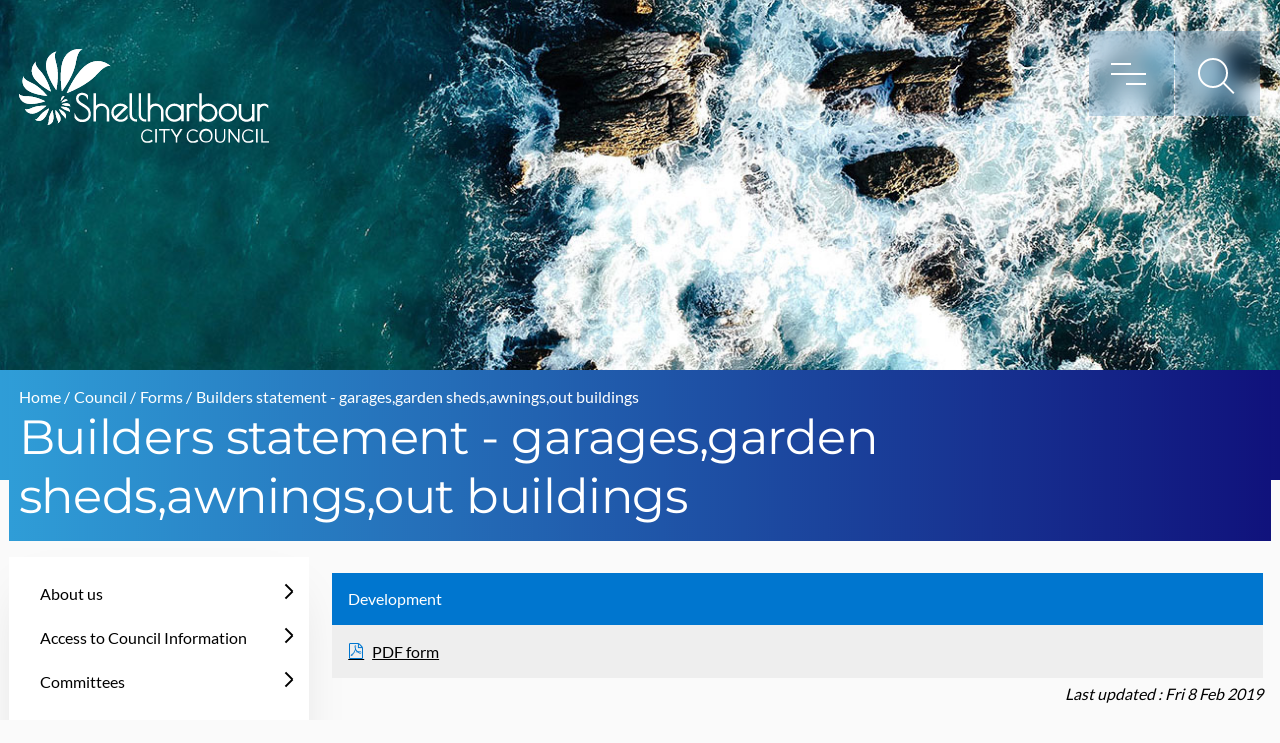

--- FILE ---
content_type: text/html; charset=utf-8
request_url: https://www.shellharbour.nsw.gov.au/council/forms/builders-statement-garagesgarden-shedsawningsout-buildings
body_size: 80410
content:
<!DOCTYPE html><head> <!--[if IE]><![endif]--><meta charset="utf-8" /><meta http-equiv="x-dns-prefetch-control" content="on" /><link rel="dns-prefetch" href="//cdn.shellharbour.nsw.gov.au" /><!--[if IE 9]><link rel="prefetch" href="//cdn.shellharbour.nsw.gov.au" /><![endif]--><link rel="shortcut icon" href="https://cdn.shellharbour.nsw.gov.au/sites/default/files/favicon_6.ico" type="image/x-icon" /><link rel="canonical" href="https://www.shellharbour.nsw.gov.au/council/forms/builders-statement-garagesgarden-shedsawningsout-buildings" /><link rel="shortlink" href="https://www.shellharbour.nsw.gov.au/node/34105" /><meta property="og:site_name" content="Shellharbour Council" /><meta property="og:type" content="article" /><meta property="og:url" content="https://www.shellharbour.nsw.gov.au/council/forms/builders-statement-garagesgarden-shedsawningsout-buildings" /><meta property="og:title" content="Builders statement - garages,garden sheds,awnings,out buildings" /><meta property="og:updated_time" content="2019-01-18T11:27:47+11:00" /><meta name="twitter:card" content="summary" /><meta name="twitter:url" content="https://www.shellharbour.nsw.gov.au/council/forms/builders-statement-garagesgarden-shedsawningsout-buildings" /><meta name="twitter:title" content="Builders statement - garages,garden sheds,awnings,out buildings" /><meta property="article:published_time" content="2019-01-18T11:27:47+11:00" /><meta property="article:modified_time" content="2019-01-18T11:27:47+11:00" /><meta name="dcterms.title" content="Builders statement - garages,garden sheds,awnings,out buildings" /><meta name="dcterms.creator" content="site_administrator" /><meta name="dcterms.date" content="2019-01-18T11:27+11:00" /><meta name="dcterms.type" content="Text" /><meta name="dcterms.format" content="text/html" /><meta name="dcterms.identifier" content="https://www.shellharbour.nsw.gov.au/council/forms/builders-statement-garagesgarden-shedsawningsout-buildings" /><script>
!function(f,b,e,v,n,t,s){if(f.fbq)return;n=f.fbq=function(){n.callMethod?
n.callMethod.apply(n,arguments):n.queue.push(arguments)};if(!f._fbq)f._fbq=n;
n.push=n;n.loaded=!0;n.version='2.0';n.queue=[];t=b.createElement(e);t.async=!0;
t.src=v;s=b.getElementsByTagName(e)[0];s.parentNode.insertBefore(t,s)}(window,
document,'script','//connect.facebook.net/en_US/fbevents.js');
fbq('init', '356605538447093');
fbq('track', 'PageView');
fbq('track', 'ViewContent', {"content_type":"product","content_ids":"34105"});
</script><noscript><img height='1' width='1' style='display:none' src='https://www.facebook.com/tr?id=356605538447093&ev=PageView&noscript=1' /></noscript><title>Builders statement - garages,garden sheds,awnings,out buildings | Shellharbour Council</title><meta name="MobileOptimized" content="width"><meta name="HandheldFriendly" content="true"><meta name="viewport" content="width=device-width, initial-scale=1.0" /><meta http-equiv="X-UA-Compatible" content="IE=edge"><meta http-equiv="cleartype" content="on"><link rel="apple-touch-icon" sizes="57x57" href="/sites/all/themes/shh/apple-touch-icon-iphone.png" /><style data-sort="sticky">html,*,*::before,*::after{box-sizing:border-box}fieldset,iframe,img,legend{border:0}h1,h2,h3,h5,h6,keygen{font-size:100%}menu,ol,ul{list-style-type:none}.field-type-text-with-summary ol li,.paragraphs-items-field-additional-content ol li{list-style:decimal;margin-left:20px}.field-type-text-with-summary ul li,.paragraphs-items-field-additional-content ul li{list-style:disc;margin-left:20px}.field-type-text-with-summary .file a,.paragraphs-items-field-additional-content .file a{display:inline}.field-type-text-with-summary .file a:before,.paragraphs-items-field-additional-content .file a:before{display:none}.field-type-text-with-summary .file a:focus,.field-type-text-with-summary .file a:hover,.paragraphs-items-field-additional-content .file a:focus,.paragraphs-items-field-additional-content .file a:hover{text-decoration:none}.field-type-text-with-summary img.file-icon,.paragraphs-items-field-additional-content img.file-icon{display:none}blockquote,body,dd,dl,fieldset,figure,h1,h2,h3,h4,h5,h6,hr,menu,ol,p,pre,ul{margin:0}fieldset,legend,menu,ol,ul{padding:0}audio,canvas,iframe,img,svg,video{vertical-align:middle}html{color:#000;font-family:"Lato",Helvetica Neue,Helvetica,Arial,sans-serif;height:100%;line-height:1.375}p,ol,ul,blockquote,table{margin-bottom:1.5em;line-height:1.5em}h1,h2,h3,h4,h5,h6{margin-bottom:.5em;font-weight:normal;letter-spacing:-.01em}h1{font-size:45px;color:#0076CF;line-height:61px;margin-bottom:0;font-family:"Montserrat"}h2{font-size:2em;color:#0076CF;font-family:"Montserrat"}h3{font-size:1.25em}h4{font-size:1em}h5{font-size:.875em}h6{font-size:.65em}a{color:#000;text-decoration:underline}a:focus,a:hover{text-decoration:none}.body-wrap{padding-top:0}.has-alert .body-wrap{padding-top:10em}@media screen and (min-width:48em){.body-wrap{padding-top:0}.ie10 .subsite-library .body-wrap,.ie10 .subsite-glen-street-theatre .body-wrap{padding-top:5.5em}.subsite-library .body-wrap,.subsite-glen-street-theatre .body-wrap{padding-top:5em}.has-alert .body-wrap{padding-top:12.5em}}.container{margin-left:auto;margin-right:auto;max-width:79.7em;position:relative;width:100%}#block-views-gi-fields-rev-images,#block-views-ra-fields-rev-photos{margin-bottom:2em}#block-views-gi-fields-rev-images .block__title,#block-views-ra-fields-rev-photos .block__title{display:none}#block-views-gi-fields-rev-images .flexslider,#block-views-ra-fields-rev-photos .flexslider{padding:0;margin:0;border:none}#block-views-gi-fields-rev-images a,#block-views-ra-fields-rev-photos a{display:block}#block-views-gi-fields-rev-images img,#block-views-ra-fields-rev-photos img{display:block;width:100%;height:auto}#block-views-sub-page-listing-block .block__title{font-size:1.5em;margin-bottom:.75em}#block-views-sub-page-listing-block .block-content{padding-bottom:1em}.view-sub-page-listing .views-row{display:flex;border-left:3px solid #0076CF;background:#f1f1f1;margin:20px 0;padding:1em}.view-sub-page-listing .views-row:hover{-webkit-transition:all 0.3s ease;transition:all 0.3s ease;border-width:5px}.view-sub-page-listing .views-field-menuimage img{background:none !important;padding:0 !important;box-shadow:none !important;max-width:none !important}@media screen and (max-width:64em){.view-sub-page-listing .views-field-menuimage img{width:100%}}.view-sub-page-listing .listing-summary{margin-right:1em}.view-sub-page-listing .listing-summary a{color:#000}.view-sub-page-listing .listing-thumbnail{width:33%;order:2}.view-sub-page-listing .listing-thumbnail+.listing-thumbnail{display:none}.view-sub-page-listing .listing-thumbnail a{display:block}.view-sub-page-listing .listing-thumbnail img{width:100%;height:auto;display:block}.view-sub-page-listing h3{font-size:1.15em;margin-bottom:.25em;font-family:"Montserrat"}.view-sub-page-listing h3 a{text-decoration:none}.view-sub-page-listing h3 a:hover,.view-sub-page-listing h3 a a:visited{text-decoration:underline}.breadcrumb{padding-top:15px;color:#fff}.breadcrumb ol{display:flex;flex-flow:wrap;margin-bottom:0}.breadcrumb ol li{margin-right:.25em}.breadcrumb ol li:last-child{font-family:"Lato"}.breadcrumb ol li a{font-weight:normal;text-decoration:none;color:#fff}.breadcrumb ol li a:hover{text-decoration:underline}.featured-search{display:none}.node-type-homepage .flexslider{border:none;margin:0}.node-type-homepage .flexslider .flex-viewport,.node-type-homepage .flexslider .flexslider-views-slideshow-main-frame,.node-type-homepage .flexslider .flexslider_views_slideshow_slide,.node-type-homepage .flexslider .slides{height:100%}.node-type-homepage .flexslider .flexslider_views_slideshow_slide,.node-type-homepage .flexslider .slide{position:relative;height:100%}.node-type-homepage .flexslider .carousel-item{height:100%;background-position:center center;background-size:cover}.node-type-homepage .flexslider .carousel-item img{object-fit:cover;width:100%;height:100%}.node-type-homepage .flexslider .carousel-item .info{position:absolute;top:50%;left:50%;background:#fff;color:#000;display:flex;flex-direction:column;align-items:center;justify-content:center;text-align:center;padding:2em;transform:translate(-50%,-50%);width:calc(100% - 2em);max-width:35em}@media screen and (min-width:48em){.node-type-homepage .flexslider .carousel-item .info{width:auto;left:auto;right:0;transform:translatey(-50%);align-items:flex-start;text-align:left;padding:2em 3em}}.node-type-homepage .flexslider .carousel-item .info h2{font-size:1.75em;margin-bottom:0;line-height:1.125em;color:#007cb8}@media screen and (min-width:48em){.node-type-homepage .flexslider .carousel-item .info h2{font-size:2.5em}}.node-type-homepage .flexslider .carousel-item .info .field-name-field-component-description{color:#21ade3;font-size:1.5em;line-height:1.125em;margin-bottom:0}@media screen and (min-width:48em){.node-type-homepage .flexslider .carousel-item .info .field-name-field-component-description{font-size:2.5em}}.node-type-homepage .flexslider .carousel-item .info .field-name-field-component-description p{margin-bottom:0;line-height:1.25em}.node-type-homepage .flexslider .carousel-item-alt{position:static;display:block;text-decoration:none}.node-type-homepage .flexslider .carousel-item-alt div.carousel-item{height:auto}.node-type-homepage .flexslider .carousel-item-alt .slide-background{height:14em}.node-type-homepage .flexslider .carousel-item-alt .info{position:static;display:flex;text-align:left;align-items:flex-start;transform:none;width:100%;max-width:none;padding:1em 2em 4em 1em;background:#fff}.node-type-homepage .flexslider .carousel-item-alt .info h2{font-size:1.5em}.node-type-homepage .flexslider .slides>li{display:none}.node-type-homepage .flexslider .slides>li:first-child{display:inherit}.flex-control-nav,.flex-direction-nav,.flex-pauseplay{display:none}.footer{display:none}.header__links,.header__wrap{display:none}.main__sidebar-first{visibility:hidden;width:100%;order:3}@media screen and (min-width:64.0625em){.main__sidebar-first{width:calc(25% - 1em);order:1}}.not-front .main__page{padding-top:2em}.main__content{display:flex;flex-direction:column;flex-flow:wrap}@media screen and (min-width:64.0625em){.main__content{flex-direction:row}}.not-front .main__content{padding-bottom:2em}.node-type-homepage.subsite-library .main__content{padding-top:0;padding-bottom:0}.main__header{width:100%}.node-type-homepage .main__header{display:none}.main__page{width:100%;order:2}.main__page .page-user #user-login{max-width:30em;margin:0 auto}@media screen and (min-width:64.0625em){.has-first-sidebar .main__page{margin-left:1.5em;margin-top:0}}@media screen and (min-width:64.0625em){.has-second-sidebar .main__page{width:calc(75% - 1em);margin-left:1.5em}}@media screen and (min-width:64.0625em){.has-second-sidebar.has-first-sidebar .main__page{width:calc(55% - 3em);margin-left:1.5em;margin-right:1.4em}}.not-front .main__page>h2.element-invisible:first-child+.tabs-primary{margin-top:0}.main__page .block{margin-bottom:1.5em}.main__page .block:last-child{margin-bottom:0}.page-user .main__page{padding-bottom:2em}#component--whats-on-teaser-council,#component--whats-on-teaser{background:#000 url(https://cdn.shellharbour.nsw.gov.au/sites/all/themes/shh/images/whats-on-bg.jpg) top right no-repeat;background-size:75%;padding:2em 0;width:100%;max-width:100%}.node-type-homepage.section-library #component--whats-on-teaser-council,.node-type-homepage.section-library #component--whats-on-teaser{background:#000 url(https://cdn.shellharbour.nsw.gov.au/sites/all/themes/shh/images/library-events-bg.jpg) top right no-repeat;background-size:65%}.subsite-glen-street-theatre #component--whats-on-teaser-council,.subsite-glen-street-theatre #component--whats-on-teaser{background:#000 url(https://cdn.shellharbour.nsw.gov.au/sites/all/themes/shh/images/glen-whatson-bg.jpg) top right no-repeat;background-size:65%}#component--whats-on-teaser-council .field-name-field-component-description,#component--whats-on-teaser .field-name-field-component-description{color:#fff;text-align:center}#component--whats-on-teaser-council .field-name-field-component-link,#component--whats-on-teaser .field-name-field-component-link{text-align:center;margin-top:2em}#component--whats-on-teaser-council .field-name-field-component-link a,#component--whats-on-teaser .field-name-field-component-link a{background:url(https://cdn.shellharbour.nsw.gov.au/sites/all/themes/shh/images/icons/button-arrow-fff.png) top 50% right 0% no-repeat !important;background-size:1em 1em;color:#fff !important}#component--whats-on-teaser-council>h2,#component--whats-on-teaser>h2{margin-bottom:0}#component--whats-on-teaser-council>p,#component--whats-on-teaser>p{margin-bottom:1em}#component--whats-on-teaser-council>h2,#component--whats-on-teaser-council>p,#component--whats-on-teaser>h2,#component--whats-on-teaser>p{color:#fff;text-align:center}.whats-on-teaser__header{color:#fff;text-align:center}.whats-on-teaser__header p{margin-bottom:0}.whats-on-teser__list{margin-bottom:0;margin-top:2em}.whats-on-teaser__item{float:left;width:100%;margin-bottom:.5em}.whats-on-teaser__item .whats-on-teaser__wrap:focus .whats-on-teaser__hover,.whats-on-teaser__item .whats-on-teaser__wrap:hover .whats-on-teaser__hover{opacity:1}.whats-on-teaser__item .whats-on-teaser__wrap:focus .whats-on-teaser__info,.whats-on-teaser__item .whats-on-teaser__wrap:hover .whats-on-teaser__info{opacity:0}@media screen and (min-width:48em){.whats-on-teaser__item{margin:0 .25em .5em;width:calc(25% - .5em)}.whats-on-teaser__item:first-child{width:calc(50% - .5em)}.whats-on-teaser__item:first-child .whats-on-teaser__wrap{padding-top:calc(56.25% + .25em)}}.whats-on-teaser__item:first-child .whats-on-teaser__info{width:auto}.whats-on-teaser__wrap{display:block;height:0;padding-top:56.25%;position:relative;position:relative;background-position:center center;background-size:cover}.whats-on-teaser__wrap>*{height:100%;left:0;position:absolute;top:0;width:100%}.whats-on-teaser__info{background:#fff;position:absolute;color:#f4473a;width:100px !important;float:left;font-size:30px;line-height:35px;padding:0 0.5em;bottom:0;left:0;top:auto;height:100px;text-align:center;display:flex;justify-content:center;align-items:center;transition:all .2s}.whats-on-teaser__info span{text-align:center}.whats-on-teaser__info .date-display-range{font-size:20px;text-align:center;width:100px;float:left;line-height:25px}.whats-on-teaser__info .date-display-range .date-display-start,.whats-on-teaser__info .date-display-range .date-display-end{font-size:27px}.whats-on-teaser__hover{position:absolute;top:0;left:0;width:100%;height:100%;background:rgba(0,0,0,0.85);align-items:center;justify-content:center;color:#fff;opacity:0;display:flex;transition:all .2s;padding:1em;text-align:center}.whats-on-teaser__button{padding-top:1em;text-align:center}.section-council-about-northern-beaches-council-extraordinary-tales .view-news .node__title{margin-bottom:.5em}.section-council-about-northern-beaches-council-extraordinary-tales .view-news .date-event{display:none}.field-name-field-icon-list{display:flex;flex-flow:wrap;margin-bottom:1.5em;text-align:center;justify-content:center}@media screen and (min-width:48em){.field-name-field-icon-list>li{width:18%}}.field-name-field-icon-list .more-serviceitems{display:none;width:100%;padding:0 10%}.field-name-field-icon-list .more-serviceitems li{width:50% !important;float:left;background:url(https://cdn.shellharbour.nsw.gov.au/sites/all/themes/shh/images/icons/button-arrow-fff.png) 6% 50% no-repeat;background-size:8px}.field-name-field-icon-list .more-serviceitems li:first-child,.field-name-field-icon-list .more-serviceitems li:nth-child(2){margin-top:25px}@media screen and (max-width:64em){.field-name-field-icon-list .more-serviceitems li:first-child,.field-name-field-icon-list .more-serviceitems li:nth-child(2){margin-top:0}}.field-name-field-icon-list .more-serviceitems li .svg-icon{display:none}.field-name-field-icon-list .more-serviceitems li a{text-align:left;display:block;padding:15px 60px}@media screen and (max-width:47.9375em){.field-name-field-icon-list .more-serviceitems li a{width:100%}}.field-name-field-icon-list .more-serviceitems li .list-item__title{color:#fff}.field-name-field-icon-list .more-serviceitems li .list-item__title:hover{padding-left:5px;transition:all .4s}@media screen and (max-width:47.9375em){.field-name-field-icon-list .more-serviceitems li{width:100% !important}}.field-name-field-icon-list .more-serviceitems:before{content:"";position:absolute;width:100vw;height:70%;background:#292f33;left:calc(49.3% - 50vw);overflow-x:hidden;z-index:-100}@media screen and (max-width:64em){.field-name-field-icon-list .more-serviceitems:before{width:100%;left:0}}.paragraphs-item-icon-list-item>a{display:flex;text-decoration:none}@media screen and (max-width:47.9375em){.paragraphs-item-icon-list-item>a{width:100%;display:block}}.paragraphs-item-icon-list-item>a:hover svg{fill:#fff}.paragraphs-item-icon-list-item .list-item__title{color:#fff;font-size:1em;font-family:"Lato";padding:30px 5px}@media screen and (max-width:37.4375em){.paragraphs-item-icon-list-item .list-item__title{padding:5px 5px 20px 0}}.paragraphs-item-icon-list-item .svg-icon{margin-bottom:0;padding:5px 0 0 10px;border-radius:50%}.paragraphs-item-icon-list-item .svg-icon svg{width:50px;height:49px;margin:15px;font-size:2.5em;transition:all .2s}.paragraphs-item-icon-list-item .svg-icon:hover{transition:0.4s;transform:translate(0,-4px)}.paragraphs-item-icon-list-item .svg-icon.svg-icon-rubbishcollection svg{background:url(https://cdn.shellharbour.nsw.gov.au/sites/all/themes/shh/images/icons/sports-icon.svg) no-repeat center;background-size:100%}.paragraphs-item-icon-list-item .svg-icon.svg-icon-waterbill svg{background:url(https://cdn.shellharbour.nsw.gov.au/sites/all/themes/shh/images/icons/jobs-icon.svg) no-repeat center}.paragraphs-item-icon-list-item .svg-icon.svg-icon-rates svg{background:url(https://cdn.shellharbour.nsw.gov.au/sites/all/themes/shh/images/icons/forms-icon.svg) no-repeat center}.paragraphs-item-icon-list-item .svg-icon.svg-icon-issue svg{background:url(https://cdn.shellharbour.nsw.gov.au/sites/all/themes/shh/images/icons/pay-icon.svg) no-repeat center}.paragraphs-item-icon-list-item .svg-icon.svg-icon-say svg{background:url(https://cdn.shellharbour.nsw.gov.au/sites/all/themes/shh/images/icons/maps-icon.svg) no-repeat center}.paragraphs-item-icon-list-item .svg-icon.svg-icon-newda svg{background:url(https://cdn.shellharbour.nsw.gov.au/sites/all/themes/shh/images/icons/reportit-new2.svg) no-repeat center}.paragraphs-item-icon-list-item .svg-icon.svg-icon-existda svg{background:url(https://cdn.shellharbour.nsw.gov.au/sites/all/themes/shh/images/icons/building-icon.svg) no-repeat center}.paragraphs-item-icon-list-item .svg-icon.svg-icon-contactdtail svg{background:url(https://cdn.shellharbour.nsw.gov.au/sites/all/themes/shh/images/icons/waste-icon.svg) no-repeat center}.js-tablist{visibility:hidden}.paragraphs-items-field-columns{display:none}.view-gst-events-fields-rev .service-links .service-label{width:100%}.service-links{flex-flow:wrap;padding:1em 0;align-items:center;margin-bottom:1em;justify-content:flex-end}@media screen and (max-width:47.9375em){.service-links{margin-top:45px}}.service-links .service-label{float:left;color:#000}.ie10 .service-links .service-label{float:left}.service-links .links{display:flex;flex-flow:wrap;margin-bottom:0;float:right}.service-links .links>li{margin-right:.5em}.service-links .links>li:empty{margin-right:0}.ie10 .service-links .links>li{float:left}.service-links .links>li a{display:block}.service-links .links>li a svg{width:1.5em;height:1.5em;transition:fill .2s;fill:#000}.service-links .links>li a:hover svg{fill:#0076CF}#skip-link a{position:absolute !important;top:0;left:0;padding:1em !important;background:#fff;z-index:99;display:block;text-decoration:none}#skip-link a:hover{text-decoration:underline}.section-glen-street-theatre-whats-on .main__sidebar-second .block{margin-bottom:1.5em}.section-glen-street-theatre-whats-on .main__sidebar-second .block#block-views-cmn-fields-rev-pricing .view-cmn-fields-rev .view-content>div{border-top:none !important;padding-bottom:0}.section-glen-street-theatre-whats-on .main__sidebar-second .block .block__title{font-size:1.5em;margin-bottom:.125em}.section-glen-street-theatre-whats-on .main__sidebar-second .service-links{justify-content:flex-start;border-bottom:none;padding-top:2em}.section-glen-street-theatre-whats-on .main__sidebar-second .service-links .service-label{margin-bottom:1em}.section-glen-street-theatre-whats-on .node-gste.view-mode-full .booking-buttons-bottom{margin-top:1em}@media screen and (min-width:48em){.section-glen-street-theatre-whats-on .node-gste.view-mode-full{display:flex;flex-flow:wrap}.section-glen-street-theatre-whats-on .node-gste.view-mode-full>div{width:100%}.section-glen-street-theatre-whats-on .node-gste.view-mode-full>h3{width:50%}.section-glen-street-theatre-whats-on .node-gste.view-mode-full .field-label{font-family:"Lato"}.section-glen-street-theatre-whats-on .node-gste.view-mode-full .booking-buttons-top{width:50%;display:flex;justify-content:flex-end}}.container::after,.whats-on-teser__list::after,.service-links::after,.ie10 .service-links .links::after,.u-clearfix::after{clear:both;content:"";display:table}.u-hide-text{overflow:hidden;text-indent:100%;white-space:nowrap}.u-hyphenate{hyphens:auto;overflow-wrap:break-word;word-wrap:break-word}a,.u-transition{transition-duration:0.1s;transition-property:background-color,background-image,border-color,box-shadow,color,opacity,text-shadow;transition-timing-function:ease-out}#skip-link a,.u-visually-hidden,.element-invisible{border:0;clip:rect(0 0 0 0);height:1px;margin:-1px;overflow:hidden;padding:0;position:absolute;width:1px}#skip-link a:active,#skip-link a:focus,.u-visually-hidden--focusable:active,.u-visually-hidden--focusable:focus,.element-focusable:active,.element-focusable:focus{clip:auto;height:auto;margin:0;overflow:visible;position:static;width:auto}
</style><script>(function(w, d) {
'use strict';
var raf = w.requestAnimationFrame || w.mozRequestAnimationFrame || w.webkitRequestAnimationFrame || w.msRequestAnimationFrame || false;
var f = [["https:\/\/cdn.shellharbour.nsw.gov.au\/sites\/default\/files\/advagg_css\/css__v5uDYAm1yixjgNNcTRA45iAeFNg3h0ByxlePGpWlzZY__Gj6MfQHXiMhm_9ZkoBUPQ6uV8_EE7HrPJZsINFi6xhY__qdo4bwN4cWO2t1zgjV3Ca7bQjx83YnNIetWuTKcTwJ4.css","all"],["https:\/\/cdn.shellharbour.nsw.gov.au\/sites\/default\/files\/advagg_css\/css__7XemK0oeDAYHCuL8offgloBYZKBq8rI52gkwCVpjaPc__ye9Bs34b0tYeGOiEBixNh1MubF7O-6pOsOFsmRluCjM__qdo4bwN4cWO2t1zgjV3Ca7bQjx83YnNIetWuTKcTwJ4.css","all"],["https:\/\/cdn.shellharbour.nsw.gov.au\/sites\/default\/files\/advagg_css\/css__KGVMI0ldBmig8uL0ONewM1s34Twj8CY3kNF6zxh6has__at0t58sKUDnteby_IbPHl-htKlbsIR0XWS70sTxYDZk__qdo4bwN4cWO2t1zgjV3Ca7bQjx83YnNIetWuTKcTwJ4.css","all"],["https:\/\/cdn.shellharbour.nsw.gov.au\/sites\/default\/files\/advagg_css\/css__UzDyjZV534cq0AVYZy9Pu8duntKocmWNa8pBtK7ZavA__8hVdnoA-t6dxaYE3B1Y-I0zwVIP7B8jFAgqtz05bVqY__qdo4bwN4cWO2t1zgjV3Ca7bQjx83YnNIetWuTKcTwJ4.css","all"],["https:\/\/cdn.shellharbour.nsw.gov.au\/sites\/default\/files\/advagg_css\/css__Q-aVvTVQ_yWkl_rPr8lcRM7sAhHCLNy6gsqnw9hbtiE__QyloH82Epkti3jVmwZNiZVaqMwSS7HKXEuHUK9dVfZo__qdo4bwN4cWO2t1zgjV3Ca7bQjx83YnNIetWuTKcTwJ4.css","all"]];
function _loadCss(s) {
for (var i = 0; i < s.length; ++i) {
var l = d.createElement('link');
l.rel = 'stylesheet';
l.href = s[i][0];
l.media = s[i][1];
var h = d.getElementsByTagName('head')[0];
h.parentNode.insertBefore(l, h);
}
}
if (raf) {
raf(function() {
_loadCss(f);
});
}
else {
setTimeout(function() {
_loadCss(f);
}, 0);
}
}(this, this.document));</script><noscript><link type="text/css" rel="stylesheet" href="https://cdn.shellharbour.nsw.gov.au/sites/default/files/advagg_css/css__v5uDYAm1yixjgNNcTRA45iAeFNg3h0ByxlePGpWlzZY__Gj6MfQHXiMhm_9ZkoBUPQ6uV8_EE7HrPJZsINFi6xhY__qdo4bwN4cWO2t1zgjV3Ca7bQjx83YnNIetWuTKcTwJ4.css" media="all" /></noscript><noscript><link type="text/css" rel="stylesheet" href="https://cdn.shellharbour.nsw.gov.au/sites/default/files/advagg_css/css__7XemK0oeDAYHCuL8offgloBYZKBq8rI52gkwCVpjaPc__ye9Bs34b0tYeGOiEBixNh1MubF7O-6pOsOFsmRluCjM__qdo4bwN4cWO2t1zgjV3Ca7bQjx83YnNIetWuTKcTwJ4.css" media="all" /></noscript><noscript><link type="text/css" rel="stylesheet" href="https://cdn.shellharbour.nsw.gov.au/sites/default/files/advagg_css/css__KGVMI0ldBmig8uL0ONewM1s34Twj8CY3kNF6zxh6has__at0t58sKUDnteby_IbPHl-htKlbsIR0XWS70sTxYDZk__qdo4bwN4cWO2t1zgjV3Ca7bQjx83YnNIetWuTKcTwJ4.css" media="all" /></noscript><noscript><link type="text/css" rel="stylesheet" href="https://cdn.shellharbour.nsw.gov.au/sites/default/files/advagg_css/css__UzDyjZV534cq0AVYZy9Pu8duntKocmWNa8pBtK7ZavA__8hVdnoA-t6dxaYE3B1Y-I0zwVIP7B8jFAgqtz05bVqY__qdo4bwN4cWO2t1zgjV3Ca7bQjx83YnNIetWuTKcTwJ4.css" media="all" /></noscript><noscript><link type="text/css" rel="stylesheet" href="https://cdn.shellharbour.nsw.gov.au/sites/default/files/advagg_css/css__Q-aVvTVQ_yWkl_rPr8lcRM7sAhHCLNy6gsqnw9hbtiE__QyloH82Epkti3jVmwZNiZVaqMwSS7HKXEuHUK9dVfZo__qdo4bwN4cWO2t1zgjV3Ca7bQjx83YnNIetWuTKcTwJ4.css" media="all" /></noscript> <!--[if lt IE 9]><script src="/sites/all/themes/zen/js/html5.js"></script><![endif]--><script src="https://cdn.shellharbour.nsw.gov.au/sites/default/files/advagg_js/js__SlxZR0T0y0knhPGspoKKlEQqbk_RdNNsHwLrlCQRTSo__7gJ1r8aW9pqrh9mnjWoOGRf0fWZ0Q2_cJxTtD70j1q4__qdo4bwN4cWO2t1zgjV3Ca7bQjx83YnNIetWuTKcTwJ4.js" defer="defer"></script><script src="https://cdn.shellharbour.nsw.gov.au/sites/default/files/advagg_js/js__nL2IMdEwZAoadkUPjAdKOeQhnoocXelBJvdNE--UM6A__tG0xn7JBuJLJTpUooYWinc8SyIVQDhFYxNwT19oZKkQ__qdo4bwN4cWO2t1zgjV3Ca7bQjx83YnNIetWuTKcTwJ4.js"></script><script src="https://cdn.shellharbour.nsw.gov.au/sites/default/files/advagg_js/js__93D9L-qr_PfFeLd6ZCOnZjQqnKWII4FBQWTFK-DKxCI__viZBpgkwOeoiabqjlckjOEYyxNli0y0fqutANsKhHk0__qdo4bwN4cWO2t1zgjV3Ca7bQjx83YnNIetWuTKcTwJ4.js" async="async"></script><script>window.dataLayer = window.dataLayer || [];function gtag(){dataLayer.push(arguments)};gtag("js", new Date());gtag("set", "developer_id.dMDhkMT", true);gtag("config", "G-XQ8LCYMYKZ", {"groups":"default","anonymize_ip":true});</script><script src="https://cdn.shellharbour.nsw.gov.au/sites/default/files/advagg_js/js__DEjPuQE66Lt6JtXcS82AHY7k0WN8Wd1gKlNW9Jqcb9E__S8fDm6G6TpmvkTSUcIVTU3XeADHPQtq-KajuEy04gmc__qdo4bwN4cWO2t1zgjV3Ca7bQjx83YnNIetWuTKcTwJ4.js"></script><script>jQuery.extend(Drupal.settings,{"basePath":"\/","pathPrefix":"","setHasJsCookie":0,"ajaxPageState":{"theme":"shh","theme_token":"WaZ40xgYv2FptuIrwTBys7uo9UitiWqHk2zOw1-KRjI","css":{"modules\/system\/system.base.css":1,"modules\/system\/system.menus.css":1,"modules\/system\/system.messages.css":1,"modules\/system\/system.theme.css":1,"misc\/ui\/jquery.ui.core.css":1,"misc\/ui\/jquery.ui.theme.css":1,"misc\/ui\/jquery.ui.menu.css":1,"misc\/ui\/jquery.ui.autocomplete.css":1,"modules\/aggregator\/aggregator.css":1,"sites\/all\/modules\/contrib\/calendar\/css\/calendar_multiday.css":1,"sites\/all\/modules\/contrib\/date\/date_api\/date.css":1,"sites\/all\/modules\/contrib\/date\/date_popup\/themes\/datepicker.1.7.css":1,"sites\/all\/modules\/contrib\/facebook_wall\/css\/facebook_wall.css":1,"modules\/field\/theme\/field.css":1,"modules\/node\/node.css":1,"sites\/all\/modules\/contrib\/office_hours\/office_hours.css":1,"sites\/all\/modules\/contrib\/site_alert\/css\/site-alert.css":1,"modules\/user\/user.css":1,"sites\/all\/modules\/contrib\/views\/css\/views.css":1,"sites\/all\/libraries\/animate\/animate.min.css":1,"sites\/all\/modules\/contrib\/colorbox\/styles\/stockholmsyndrome\/colorbox_style.css":1,"sites\/all\/modules\/contrib\/ctools\/css\/ctools.css":1,"sites\/all\/modules\/contrib\/panels\/css\/panels.css":1,"sites\/all\/modules\/contrib\/user_alert\/css\/user-alert.css":1,"sites\/all\/themes\/shh\/system.menus.css":1,"sites\/all\/themes\/shh\/js\/select2\/dist\/css\/select2.css":1,"sites\/all\/themes\/shh\/js\/fancybox\/jquery.fancybox.min.css":1,"sites\/all\/themes\/shh\/js\/jqtree\/jqtree.css":1,"sites\/all\/themes\/shh\/css\/styles.css":1,"sites\/all\/themes\/shh\/css\/temp.css":1,"sites\/all\/themes\/shh\/css\/accessibility.css":1},"js":{"https:\/\/cdn.monsido.com\/tool\/javascripts\/monsido.js":1,"public:\/\/google_tag\/google_tag.script.js":1,"sites\/all\/modules\/contrib\/jquery_update\/replace\/jquery\/1.7\/jquery.min.js":1,"misc\/jquery-extend-3.4.0.js":1,"misc\/jquery-html-prefilter-3.5.0-backport.js":1,"misc\/jquery.once.js":1,"misc\/drupal.js":1,"sites\/all\/modules\/contrib\/jquery_update\/replace\/ui\/ui\/minified\/jquery.ui.core.min.js":1,"sites\/all\/modules\/contrib\/jquery_update\/replace\/ui\/ui\/minified\/jquery.ui.widget.min.js":1,"sites\/all\/modules\/contrib\/jquery_update\/replace\/ui\/ui\/minified\/jquery.ui.position.min.js":1,"misc\/ui\/jquery.ui.position-1.13.0-backport.js":1,"sites\/all\/modules\/contrib\/jquery_update\/replace\/ui\/ui\/minified\/jquery.ui.menu.min.js":1,"sites\/all\/modules\/contrib\/jquery_update\/replace\/ui\/ui\/minified\/jquery.ui.autocomplete.min.js":1,"sites\/all\/modules\/custom\/demonzimp_cer\/js\/demonzimp_cer.js":1,"sites\/all\/libraries\/colorbox\/jquery.colorbox-min.js":1,"sites\/all\/modules\/contrib\/colorbox\/js\/colorbox.js":1,"sites\/all\/modules\/contrib\/colorbox\/styles\/stockholmsyndrome\/colorbox_style.js":1,"sites\/all\/modules\/contrib\/colorbox\/js\/colorbox_load.js":1,"sites\/all\/libraries\/jstorage\/jstorage.min.js":1,"sites\/all\/modules\/contrib\/google_analytics\/googleanalytics.js":1,"https:\/\/www.googletagmanager.com\/gtag\/js?id=G-XQ8LCYMYKZ":1,"sites\/all\/modules\/contrib\/user_alert\/js\/user-alert.js":1,"sites\/all\/modules\/contrib\/form_placeholder\/form_placeholder.js":1,"sites\/all\/themes\/shh\/js\/bluebird\/bluebird.js":1,"sites\/all\/themes\/shh\/js\/jquery-accessible-nested-tabs.js":1,"sites\/all\/themes\/shh\/js\/jquery-accessible-accordion-aria.js":1,"sites\/all\/themes\/shh\/js\/masonry.pkgd.min.js":1,"sites\/all\/themes\/shh\/js\/markerclusterer.js":1,"sites\/all\/themes\/shh\/js\/select2\/dist\/js\/select2.full.js":1,"sites\/all\/themes\/shh\/js\/fancybox\/jquery.fancybox.min.js":1,"sites\/all\/themes\/shh\/js\/jqtree\/tree.jquery.js":1,"sites\/all\/themes\/shh\/js\/moment\/moment.js":1,"sites\/all\/themes\/shh\/js\/moment\/twix.js":1,"sites\/all\/themes\/shh\/js\/shh.js":1,"sites\/all\/themes\/shh\/js\/json-views.js":1,"sites\/all\/themes\/shh\/js\/postcode.js":1,"sites\/all\/themes\/shh\/js\/accessibility.js":1,"sites\/all\/themes\/shh\/js\/focus-visible.js":1}},"colorbox":{"transition":"fade","speed":"350","opacity":"0.90","slideshow":false,"slideshowAuto":true,"slideshowSpeed":"5000","slideshowStart":"start slideshow","slideshowStop":"stop slideshow","current":"{current} of {total}","previous":"\u00ab Prev","next":"Next \u00bb","close":"Close","overlayClose":true,"returnFocus":true,"maxWidth":"98%","maxHeight":"98%","initialWidth":"90%","initialHeight":"90%","fixed":false,"scrolling":true,"mobiledetect":true,"mobiledevicewidth":"480px","file_public_path":"\/sites\/default\/files","specificPagesDefaultValue":"admin*\nimagebrowser*\nimg_assist*\nimce*\nnode\/add\/*\nnode\/*\/edit\nprint\/*\nprintpdf\/*\nsystem\/ajax\nsystem\/ajax\/*"},"better_exposed_filters":{"views":{"pre_header_image":{"displays":{"block":{"filters":[]}}}}},"googleanalytics":{"account":["G-XQ8LCYMYKZ"],"trackOutbound":1,"trackMailto":1,"trackDownload":1,"trackDownloadExtensions":"7z|aac|arc|arj|asf|asx|avi|bin|csv|doc(x|m)?|dot(x|m)?|exe|flv|gif|gz|gzip|hqx|jar|jpe?g|js|mp(2|3|4|e?g)|mov(ie)?|msi|msp|pdf|phps|png|ppt(x|m)?|pot(x|m)?|pps(x|m)?|ppam|sld(x|m)?|thmx|qtm?|ra(m|r)?|sea|sit|tar|tgz|torrent|txt|wav|wma|wmv|wpd|xls(x|m|b)?|xlt(x|m)|xlam|xml|z|zip","trackColorbox":1},"user_alert":{"url_prefix":""},"form_placeholder":{"fallback_support":false,"include":".campaignmonitor-subscribe-form input,.views-exposed-form input","exclude":".form-type-date-popup input,.page-admin *","required_indicator":"leave"},"urlIsAjaxTrusted":{"\/council\/forms\/builders-statement-garagesgarden-shedsawningsout-buildings":true},"launch2013":{"youtubeId":"O3jYYlfeOwg","newsId":6843}});</script><script id="mcjs">!function(c,h,i,m,p){m=c.createElement(h),p=c.getElementsByTagName(h)[0],m.async=1,m.src=i,p.parentNode.insertBefore(m,p)}(document,"script","https://chimpstatic.com/mcjs-connected/js/users/c2d9181e4e41eba9b38a96b51/9e5889e0e8aa109f71b696fa4.js");</script></head><body class="html not-front not-logged-in one-sidebar sidebar-first page-node page-node- page-node-34105 node-type-pf section-home subsite-shellharbour section-council section-council section-council-forms section-council-forms-builders-statement-garagesgarden-shedsawningsout-buildings preload" data-search="false"> <span id="skip-link"> <a href="#navigation-skiptarget" id="navigation-skiplink">Jump to navigation</a> <a href="#content-skiptarget" id="content-skiplink">Jump to main content</a> <a href="https://www.shellharbour.nsw.gov.au/accessibility">Accessibility and Audio Descriptions</a> </span><div class="region region-page-top"> <noscript aria-hidden="true"><iframe src="https://www.googletagmanager.com/ns.html?id=GTM-ND6923K" height="0" width="0" style="display:none;visibility:hidden"></iframe></noscript></div><div id="page" class="body-wrap"><div class="region region-pre-header"><div class="region region-pre-header"><div id="block-views-pre-header-image-block" class="block block-views first odd"><div class="block-content"><div class="view view-pre-header-image view-id-pre_header_image view-display-id-block view-dom-id-6562a71ac73af06f5fd1affabbc75fc1"><div class="attachment attachment-before"></div><div class="view-content"><div class="views-row views-row-1 views-row-odd views-row-first views-row-last"></div></div><div class="attachment attachment-after"></div></div></div></div><div id="block-user-alert-user-alert" class="block block-user-alert last even"><div class="block-content"></div></div></div></div> <header class="header header--council" role="banner"><div class="header__links"></div><div class="header__wrap"><h1> <a href="https://www.shellharbour.nsw.gov.au/" class="site-logo"> <img src="https://cdn.shellharbour.nsw.gov.au/sites/all/themes/shh/images/shellharbour-logo.svg" alt="Shellharbour Council logo - wave symbol" /> <span class="element-invisible">Shellharbour Council home page</span> </a></h1><div id="navigation" class="nav" tabindex="-1"> <a href="#navigation-skiptarget" id="navigation-skiptarget"></a></div><div class="header__actions"><div class="header__btn header__btn--mainmenu"> <button aria-expanded="false"> <span></span> </button></div><div class="wrapper places"><div class="header__mainmenu-menu"><div class="elem" style="transform: perspective(1000px) rotateY(0deg) rotateX(0deg);"><ul class="menu"><li class="menu__item is-expanded first expanded dropdown-header menu-section-council"><a href="https://www.shellharbour.nsw.gov.au/council" class="menu__link">Council</a><ul class="menu"><li class="menu__item is-collapsed first collapsed"><a href="https://www.shellharbour.nsw.gov.au/council/about-us" class="menu__link">About us</a></li><li class="menu__item is-collapsed collapsed"><a href="https://www.shellharbour.nsw.gov.au/council/access-to-council-information" class="menu__link">Access to Council Information</a></li><li class="menu__item is-collapsed collapsed"><a href="https://www.shellharbour.nsw.gov.au/council/committees" class="menu__link">Committees</a></li><li class="menu__item is-leaf leaf"><a href="https://www.shellharbour.nsw.gov.au/council/contact-us" class="menu__link">Contact us</a></li><li class="menu__item is-leaf leaf"><a href="https://www.shellharbour.nsw.gov.au/council/contract-register" class="menu__link">Contract Register</a></li><li class="menu__item is-leaf leaf"><a href="https://www.shellharbour.nsw.gov.au/council/council-advocacy" class="menu__link">Council Advocacy</a></li><li class="menu__item is-leaf leaf"><a href="https://www.shellharbour.nsw.gov.au/council/council-meetings" class="menu__link">Council Meetings</a></li><li class="menu__item is-collapsed collapsed"><a href="https://www.shellharbour.nsw.gov.au/council/council-works-and-projects" class="menu__link">Council Works and Projects</a></li><li class="menu__item is-collapsed collapsed"><a href="https://www.shellharbour.nsw.gov.au/council/councillors" class="menu__link">Councillors</a></li><li class="menu__item is-leaf leaf"><a href="https://www.shellharbour.nsw.gov.au/council/delegations-and-policies" class="menu__link">Delegations and Policies</a></li><li class="menu__item is-leaf leaf"><a href="https://www.shellharbour.nsw.gov.au/council/fees-and-charges" class="menu__link">Fees and charges</a></li><li class="menu__item is-leaf leaf"><a href="https://www.shellharbour.nsw.gov.au/council/forms" class="menu__link is-active active">Forms</a></li><li class="menu__item is-collapsed collapsed"><a href="https://www.shellharbour.nsw.gov.au/council/local-laws" class="menu__link">Local laws</a></li><li class="menu__item is-collapsed collapsed"><a href="https://www.shellharbour.nsw.gov.au/council/news-and-publications" class="menu__link">News and publications</a></li><li class="menu__item is-leaf last leaf"><a href="https://www.shellharbour.nsw.gov.au/council/plans-strategies" class="menu__link">Strategies &amp; Plans</a></li></ul></li><li class="menu__item is-expanded expanded dropdown-header menu-section-living"><a href="https://www.shellharbour.nsw.gov.au/living-here" class="menu__link">Living here</a><ul class="menu"><li class="menu__item is-collapsed first collapsed"><a href="https://www.shellharbour.nsw.gov.au/living-here/about-our-city" class="menu__link">About our city</a></li><li class="menu__item is-collapsed collapsed"><a href="https://www.shellharbour.nsw.gov.au/living-here/aboriginal-and-torres-strait-islander" class="menu__link">Aboriginal and Torres Strait Islander</a></li><li class="menu__item is-collapsed collapsed"><a href="https://www.shellharbour.nsw.gov.au/living-here/bereavement-services" class="menu__link">Bereavement services</a></li><li class="menu__item is-collapsed collapsed"><a href="https://www.shellharbour.nsw.gov.au/living-here/children-and-families" class="menu__link">Children and families</a></li><li class="menu__item is-leaf leaf"><a href="https://www.shellharbour.nsw.gov.au/living-here/citizenship" class="menu__link">Citizenship</a></li><li class="menu__item is-collapsed collapsed"><a href="https://www.shellharbour.nsw.gov.au/living-here/community-services-and-safety" class="menu__link">Community services and safety</a></li><li class="menu__item is-collapsed collapsed"><a href="https://www.shellharbour.nsw.gov.au/living-here/financial-assistance-and-sponsorship" class="menu__link">Community Donations and Sponsorship</a></li><li class="menu__item is-collapsed collapsed"><a href="https://www.shellharbour.nsw.gov.au/living-here/emergency-information" class="menu__link">Emergency information</a></li><li class="menu__item is-collapsed collapsed"><a href="https://www.shellharbour.nsw.gov.au/living-here/good-neighbour-awards" class="menu__link">Good Neighbour Awards</a></li><li class="menu__item is-collapsed collapsed"><a href="https://www.shellharbour.nsw.gov.au/living-here/keeping-our-city-clean" class="menu__link">Keeping our City Clean</a></li><li class="menu__item is-leaf leaf"><a href="https://www.shellharbour.nsw.gov.au/living-here/lets-chat" class="menu__link">Lets Chat</a></li><li class="menu__item is-collapsed collapsed"><a href="https://www.shellharbour.nsw.gov.au/living-here/owning-pets" class="menu__link">Owning pets</a></li><li class="menu__item is-collapsed collapsed"><a href="https://www.shellharbour.nsw.gov.au/living-here/pay-your-rates" class="menu__link">Pay your rates</a></li><li class="menu__item is-collapsed collapsed"><a href="https://www.shellharbour.nsw.gov.au/living-here/request-support-or-report-local-issue" class="menu__link">Request Support or Report a Local Issue</a></li><li class="menu__item is-leaf leaf"><a href="https://www.shellharbour.nsw.gov.au/living-here/sportsfields-and-wet-weather-status" class="menu__link">Sportsfields and weather status</a></li><li class="menu__item is-leaf leaf"><a href="https://www.shellharbour.nsw.gov.au/living-here/waste-and-recycling" class="menu__link">Waste and recycling</a></li><li class="menu__item is-collapsed last collapsed"><a href="https://www.shellharbour.nsw.gov.au/living-here/youth-services" class="menu__link">Youth Services</a></li></ul></li><li class="menu__item is-expanded expanded dropdown-header menu-section-working"><a href="https://www.shellharbour.nsw.gov.au/working-here" class="menu__link">Working here</a><ul class="menu"><li class="menu__item is-collapsed first collapsed"><a href="https://www.shellharbour.nsw.gov.au/working-here/cadetships-apprenticeships-and-traineeships" class="menu__link">Cadetships, apprenticeships and traineeships</a></li><li class="menu__item is-leaf leaf"><a href="https://www.shellharbour.nsw.gov.au/working-here/economic-development-strategy" class="menu__link">Economic Development Strategy</a></li><li class="menu__item is-leaf leaf"><a href="https://www.shellharbour.nsw.gov.au/working-here/food-safety" class="menu__link">Food safety</a></li><li class="menu__item is-leaf leaf"><a href="https://www.shellharbour.nsw.gov.au/working-here/hair-beauty-and-skin-businesses" class="menu__link">Hair, beauty and skin businesses</a></li><li class="menu__item is-leaf leaf"><a href="https://www.shellharbour.nsw.gov.au/working-here/jobs-council" class="menu__link">Jobs at Council</a></li><li class="menu__item is-collapsed collapsed"><a href="https://www.shellharbour.nsw.gov.au/working-here/procurement-tenders-and-quotations" class="menu__link">Procurement, Tenders and Quotations</a></li><li class="menu__item is-leaf leaf"><a href="https://www.shellharbour.nsw.gov.au/working-here/registering-food-business" class="menu__link">Registering a food business</a></li><li class="menu__item is-collapsed collapsed"><a href="https://www.shellharbour.nsw.gov.au/working-here/business-shellharbour-city" class="menu__link">Shellharbour City Business Network</a></li><li class="menu__item is-leaf last leaf"><a href="https://www.shellharbour.nsw.gov.au/working-here/volunteers-and-work-experience" class="menu__link">Volunteering and work experience</a></li></ul></li><li class="menu__item is-expanded expanded dropdown-header menu-section-things"><a href="https://www.shellharbour.nsw.gov.au/things-to-do" class="menu__link">Things to do</a><ul class="menu"><li class="menu__item is-collapsed first collapsed"><a href="https://www.shellharbour.nsw.gov.au/things-to-do/arts-and-culture" class="menu__link">Arts and culture</a></li><li class="menu__item is-leaf leaf"><a href="https://www.shellharbour.nsw.gov.au/things-to-do/aqua-aerobics" class="menu__link">Aqua Aerobics</a></li><li class="menu__item is-collapsed collapsed"><a href="https://www.shellharbour.nsw.gov.au/things-to-do/swim-school" class="menu__link">Swim School</a></li><li class="menu__item is-leaf leaf"><a href="https://www.shellharbour.nsw.gov.au/things-to-do/beaches-and-pools" class="menu__link">Beaches and pools</a></li><li class="menu__item is-leaf leaf"><a href="https://www.shellharbour.nsw.gov.au/things-to-do/cycling-around-shellharbour" class="menu__link">Cycling around Shellharbour</a></li><li class="menu__item is-collapsed collapsed"><a href="https://www.shellharbour.nsw.gov.au/things-to-do/hire-a-space" class="menu__link">Hire a space</a></li><li class="menu__item is-collapsed collapsed"><a href="https://www.shellharbour.nsw.gov.au/things-to-do/hold-event" class="menu__link">Hold an event</a></li><li class="menu__item is-leaf leaf"><a href="https://www.shellharbour.nsw.gov.au/things-to-do/libraries" class="menu__link">Libraries</a></li><li class="menu__item is-leaf leaf"><a href="https://www.shellharbour.nsw.gov.au/things-to-do/museum-0" class="menu__link">Museum</a></li><li class="menu__item is-collapsed collapsed"><a href="https://www.shellharbour.nsw.gov.au/things-to-do/parks-and-playgrounds" class="menu__link">Parks and playgrounds</a></li><li class="menu__item is-collapsed collapsed"><a href="https://www.shellharbour.nsw.gov.au/things-to-do/shellharbour-airport" class="menu__link">Shellharbour Airport</a></li><li class="menu__item is-leaf leaf"><a href="https://www.nrmaparksandresorts.com.au/shellharbour-beachside/" class="menu__link">Shellharbour Beachside Holiday Park</a></li><li class="menu__item is-leaf leaf"><a href="https://www.shellharbour.nsw.gov.au/things-to-do/shellharbour-civic-centre" class="menu__link">Shellharbour Civic Centre</a></li><li class="menu__item is-collapsed collapsed"><a href="https://www.shellharbour.nsw.gov.au/things-to-do/sports" class="menu__link">Sports</a></li><li class="menu__item is-leaf leaf"><a href="https://www.shellharbour.nsw.gov.au/things-to-do/links-shell-cove" class="menu__link">The Links Shell Cove</a></li><li class="menu__item is-collapsed collapsed"><a href="https://www.shellharbour.nsw.gov.au/things-to-do/waterfront-shell-cove" class="menu__link">The Waterfront Shell Cove Marina</a></li><li class="menu__item is-leaf leaf"><a href="https://www.shellharbour.nsw.gov.au/things-to-do/visit-shellharbour" class="menu__link">Visit Shellharbour</a></li><li class="menu__item is-leaf last leaf"><a href="https://www.shellharbour.nsw.gov.au/things-to-do/whats-on" class="menu__link">What&#039;s On</a></li></ul></li><li class="menu__item is-expanded expanded dropdown-header menu-section-environment"><a href="https://www.shellharbour.nsw.gov.au/environment" class="menu__link">Environment</a><ul class="menu"><li class="menu__item is-collapsed first collapsed"><a href="https://www.shellharbour.nsw.gov.au/environment/action-on-climate-change" class="menu__link">Action on Climate Change</a></li><li class="menu__item is-collapsed collapsed"><a href="https://www.shellharbour.nsw.gov.au/environment/bushfires" class="menu__link">Bushfires</a></li><li class="menu__item is-leaf leaf"><a href="https://www.shellharbour.nsw.gov.au/environment/caring-bushland" class="menu__link">Caring for bushland</a></li><li class="menu__item is-collapsed collapsed"><a href="https://www.shellharbour.nsw.gov.au/environment/community-gardens" class="menu__link">Community Gardens</a></li><li class="menu__item is-collapsed collapsed"><a href="https://www.shellharbour.nsw.gov.au/environment/coastal-management" class="menu__link">Coastal Management</a></li><li class="menu__item is-collapsed collapsed"><a href="https://www.shellharbour.nsw.gov.au/environment/floodplain-management" class="menu__link">Floodplain management</a></li><li class="menu__item is-leaf leaf"><a href="https://www.shellharbour.nsw.gov.au/environment/illawarra-shoalhaven-community-renewables-program" class="menu__link">Illawarra Shoalhaven Community Renewables Program</a></li><li class="menu__item is-collapsed collapsed"><a href="https://www.shellharbour.nsw.gov.au/environment/lakes-waterways-and-stormwater" class="menu__link">Lakes, waterways and stormwater</a></li><li class="menu__item is-leaf leaf"><a href="https://www.shellharbour.nsw.gov.au/environment/marine-estate-champions-program" class="menu__link">Marine Estate Champions Program</a></li><li class="menu__item is-leaf leaf"><a href="https://www.shellharbour.nsw.gov.au/environment/plant-nursery" class="menu__link">Plant nursery</a></li><li class="menu__item is-leaf leaf"><a href="https://www.shellharbour.nsw.gov.au/environment/preparing-flood-emergencies" class="menu__link">Preparing for flood emergencies</a></li><li class="menu__item is-collapsed collapsed"><a href="https://www.shellharbour.nsw.gov.au/environment/small-environmental-projects-fund" class="menu__link">Small Environmental Projects Fund</a></li><li class="menu__item is-leaf leaf"><a href="https://www.shellharbour.nsw.gov.au/environment/sustainability-home" class="menu__link">Sustainability at home</a></li><li class="menu__item is-leaf leaf"><a href="https://www.shellharbour.nsw.gov.au/environment/sustainable-shellharbour-e-newsletter" class="menu__link">Sustainable Shellharbour e-newsletter</a></li><li class="menu__item is-collapsed collapsed"><a href="https://www.shellharbour.nsw.gov.au/environment/trees" class="menu__link">Trees</a></li><li class="menu__item is-leaf leaf"><a href="https://www.shellharbour.nsw.gov.au/environment/wildlife" class="menu__link">Wildlife</a></li><li class="menu__item is-leaf last leaf"><a href="https://www.shellharbour.nsw.gov.au/environment/wild-about-shellharbour" class="menu__link">Wild About Shellharbour</a></li></ul></li><li class="menu__item is-expanded last expanded dropdown-header menu-section-plan"><a href="https://www.shellharbour.nsw.gov.au/plan-and-build" class="menu__link">Plan and build</a><ul class="menu"><li class="menu__item is-leaf first leaf"><a href="https://www.shellharbour.nsw.gov.au/plan-and-build/application-search-0" class="menu__link">Application search</a></li><li class="menu__item is-leaf leaf"><a href="https://www.shellharbour.nsw.gov.au/plan-and-build/applications-on-exhibition" class="menu__link">Applications on exhibition</a></li><li class="menu__item is-leaf leaf"><a href="https://www.shellharbour.nsw.gov.au/plan-and-build/bush-fire-prone-land" class="menu__link">Bush Fire Prone Land</a></li><li class="menu__item is-leaf leaf"><a href="https://www.shellharbour.nsw.gov.au/plan-and-build/certificates-and-approvals" class="menu__link">Certificates and approvals</a></li><li class="menu__item is-leaf leaf"><a href="https://www.shellharbour.nsw.gov.au/plan-and-build/design-review-panel" class="menu__link">Design Review Panel</a></li><li class="menu__item is-leaf leaf"><a href="https://www.shellharbour.nsw.gov.au/plan-and-build/development-application-process" class="menu__link">Development Application process</a></li><li class="menu__item is-leaf leaf"><a href="https://www.shellharbour.nsw.gov.au/plan-and-build/development-consents" class="menu__link">Development consents</a></li><li class="menu__item is-leaf leaf"><a href="https://www.shellharbour.nsw.gov.au/plan-and-build/do-i-need-development-application" class="menu__link">Do I need a Development Application?</a></li><li class="menu__item is-leaf leaf"><a href="https://www.shellharbour.nsw.gov.au/plan-and-build/online-mapping" target="_blank" class="menu__link">Online mapping</a></li><li class="menu__item is-collapsed collapsed"><a href="https://www.shellharbour.nsw.gov.au/plan-and-build/planning-controls-and-guidelines" class="menu__link">Planning controls and guidelines</a></li><li class="menu__item is-leaf leaf"><a href="https://www.shellharbour.nsw.gov.au/plan-and-build/s138-road-opening-and-driveway-applications" class="menu__link">S138 Road Opening and Driveway Applications</a></li><li class="menu__item is-leaf leaf"><a href="https://www.shellharbour.nsw.gov.au/plan-and-build/sewage-management" class="menu__link">Sewage management</a></li><li class="menu__item is-leaf leaf"><a href="https://www.shellharbour.nsw.gov.au/plan-and-build/swimming-pool-safety" class="menu__link">Swimming pool safety</a></li><li class="menu__item is-leaf leaf"><a href="https://www.shellharbour.nsw.gov.au/plan-and-build/town-centre-plans" class="menu__link">Town Centre Plans</a></li><li class="menu__item is-leaf leaf"><a href="https://www.shellharbour.nsw.gov.au/plan-and-build/tullimbar-town-centre-development-applications" class="menu__link">Tullimbar Town Centre Development Applications</a></li><li class="menu__item is-leaf last leaf"><a href="https://www.shellharbour.nsw.gov.au/plan-and-build/links-hotel-eoi" class="menu__link">The Links Hotel EOI</a></li></ul></li></ul></div></div></div><div class="header__btn header__btn--search"><button aria-expanded="false"><span></span></button></div></div></div><div class="featured-search"><div class="elem" style="transform: perspective(1000px) rotateY(0deg) rotateX(0deg);"><div class="container"><form action="/council/forms/builders-statement-garagesgarden-shedsawningsout-buildings" method="post" id="search-api-page-search-form-council-search" accept-charset="UTF-8"><div><p id="search-skiptargetholder" class="skiptargetholder"><a id="search-skiptarget" name="search-skiptarget" class="skip" tabindex="-1"></a></p><div class="form-item form-type-textfield form-item-keys-426"> <label class="element-invisible" for="edit-keys-426">Enter your keywords </label> <input placeholder="Enter your keywords" type="text" id="edit-keys-426" name="keys_426" value="" size="15" maxlength="128" class="form-text" /></div><input type="hidden" name="id" value="426" /><div class="search-submit-input"><input type="submit" id="edit-submit-426" name="op" value="Search" class="form-submit" /></div><input type="hidden" name="form_build_id" value="form-pKzKaIr8W8U2vr8vOg-xtN9cIJnaEL97EX09AKcWgig" /><input type="hidden" name="form_id" value="search_api_page_search_form_council_search" /></div></form></div></div></div> </header><div class="main"><div class="main__content container has-first-sidebar "><div class="main__header"> <nav class="breadcrumb" role="navigation" aria-label="Breadcrumbs"><h2 class="element-invisible">You are here</h2><ol><li><a href="https://www.shellharbour.nsw.gov.au/">Home</a> /</li><li><a href="https://www.shellharbour.nsw.gov.au/council">Council</a> /</li><li><a href="https://www.shellharbour.nsw.gov.au/council/forms">Forms</a> /</li><li>Builders statement - garages,garden sheds,awnings,out buildings</li></ol></nav><h1 class="title" id="page-title"> Builders statement - garages,garden sheds,awnings,out buildings</h1></div><div class="main__page" role="main"> <article class="node-34105 node node-pf view-mode-full clearfix" about="https://www.shellharbour.nsw.gov.au/council/forms/builders-statement-garagesgarden-shedsawningsout-buildings" typeof="sioc:Item foaf:Document"> <header> <span property="dc:title" content="Builders statement - garages,garden sheds,awnings,out buildings" class="rdf-meta element-hidden"></span> </header><div class="listing-summary"><div class="field field-name-field-pf-category field-type-taxonomy-term-reference field-label-hidden"> Development</div><div class="field field-name-field-cmn-documents field-type-file field-label-hidden"> <span class="file"> <a href="https://cdn.shellharbour.nsw.gov.au/sites/default/files/PDF_Forms/buildersstatementforgargesgardenshedsawningsoutbuildings_73.pdf" type="application/pdf; length=168100" target="_blank" title="buildersstatementforgargesgardenshedsawningsoutbuildings.pdf">PDF form</a></span></div></div> </article><div class="last-update"> Last updated : Fri 8 Feb 2019</div></div> <aside class="main__sidebar-first"> <section class="region region-sidebar-first column sidebar"><div id="block-menu-block-1" class="block block-menu-block first last odd" role="navigation" aria-label="Secondary"><div class="block-content"><div class="menu-block-wrapper menu-block-1 menu-name-main-menu parent-mlid-0 menu-level-2"><ul class="menu"><li class="menu__item is-collapsed first collapsed menu-mlid-13038"><a href="https://www.shellharbour.nsw.gov.au/council/about-us" class="menu__link">About us</a></li><li class="menu__item is-collapsed collapsed menu-mlid-19680"><a href="https://www.shellharbour.nsw.gov.au/council/access-to-council-information" class="menu__link">Access to Council Information</a></li><li class="menu__item is-collapsed collapsed menu-mlid-19023"><a href="https://www.shellharbour.nsw.gov.au/council/committees" class="menu__link">Committees</a></li><li class="menu__item is-leaf leaf menu-mlid-13044"><a href="https://www.shellharbour.nsw.gov.au/council/contact-us" class="menu__link">Contact us</a></li><li class="menu__item is-leaf leaf menu-mlid-18474"><a href="https://www.shellharbour.nsw.gov.au/council/contract-register" class="menu__link">Contract Register</a></li><li class="menu__item is-leaf leaf menu-mlid-19994"><a href="https://www.shellharbour.nsw.gov.au/council/council-advocacy" class="menu__link">Council Advocacy</a></li><li class="menu__item is-leaf leaf menu-mlid-13089"><a href="https://www.shellharbour.nsw.gov.au/council/council-meetings" class="menu__link">Council Meetings</a></li><li class="menu__item is-collapsed collapsed menu-mlid-18496"><a href="https://www.shellharbour.nsw.gov.au/council/council-works-and-projects" class="menu__link">Council Works and Projects</a></li><li class="menu__item is-collapsed collapsed menu-mlid-13039"><a href="https://www.shellharbour.nsw.gov.au/council/councillors" class="menu__link">Councillors</a></li><li class="menu__item is-leaf leaf menu-mlid-18500"><a href="https://www.shellharbour.nsw.gov.au/council/delegations-and-policies" class="menu__link">Delegations and Policies</a></li><li class="menu__item is-leaf leaf menu-mlid-15310"><a href="https://www.shellharbour.nsw.gov.au/council/fees-and-charges" class="menu__link">Fees and charges</a></li><li class="menu__item is-active-trail is-leaf leaf active-trail menu-mlid-13041"><a href="https://www.shellharbour.nsw.gov.au/council/forms" class="menu__link is-active-trail is-active active active-trail">Forms</a></li><li class="menu__item is-collapsed collapsed menu-mlid-18762"><a href="https://www.shellharbour.nsw.gov.au/council/local-laws" class="menu__link">Local laws</a></li><li class="menu__item is-collapsed collapsed menu-mlid-13042"><a href="https://www.shellharbour.nsw.gov.au/council/news-and-publications" class="menu__link">News and publications</a></li><li class="menu__item is-leaf last leaf menu-mlid-13100"><a href="https://www.shellharbour.nsw.gov.au/council/plans-strategies" class="menu__link">Strategies &amp; Plans</a></li></ul></div></div></div> </section> </aside></div></div><div class="region region-acknowledge"><div id="block-block-33" class="block block-block first last odd"><div class="block-content"><p>Shellharbour City Council acknowledges the Traditional Custodians of Dharawal Country and recognises their continued connection to the land. We pay our respects to Elders past, present and emerging and the contribution they make to the life of this City.</p></div></div></div></div><div class="region region-bottom"><div class="inner-wrapper"><div class="footer"><div class="container"><div class="footer__wrap"><div class="footer_column1"><div class="footer__logo footer__logo--small"> <a href="https://www.shellharbour.nsw.gov.au/" class="site-logo"> <img src="https://cdn.shellharbour.nsw.gov.au/sites/all/themes/shh/images/shellharbour-logo.svg" alt="Shellharbour Council home page" /> </a></div><div id="block-block-21" class="block block-block first odd"><h2 class="block__title block-title">Contact Council</h2><div class="block-content"><p>Our office hours are 8.30am to 4.30pm Monday to Friday</p><p>Customer service phone: 02 4221 6111</p><p><a href="mailto:council@shellharbour.nsw.gov.au">council@shellharbour.nsw.gov.au</a></p></div></div><div id="block-menu-menu-footer-menu" class="block block-menu even" role="navigation" aria-label="Footer"><div class="block-content"><ul class="menu"><li class="menu__item is-leaf first leaf"><a href="https://www.shellharbour.nsw.gov.au/sitemap" class="menu__link">Site map</a></li><li class="menu__item is-leaf leaf"><a href="https://www.shellharbour.nsw.gov.au/terms-and-conditions" class="menu__link">Terms and conditions</a></li><li class="menu__item is-leaf last leaf"><a href="https://www.shellharbour.nsw.gov.au/privacy-statement" class="menu__link">Privacy Statement</a></li></ul></div></div><div id="block-menu-block-4" class="block block-menu-block odd footer-social-media" role="navigation" aria-label="Social media"><h2 class="block__title block-title">Social media</h2><div class="block-content"><div class="menu-block-wrapper menu-block-4 menu-name-menu-social-media parent-mlid-0 menu-level-1"><ul class="menu"><li class="menu__item is-leaf first leaf menu-mlid-1543" id="facebook"><a href="https://www.facebook.com/ShellharbourCC" id="facebook-1" name="facebook" class="menu__link facebook" target="_blank" title="Opens in a new window" aria-labelledby="facebook-title"> <svg><title id="facebook-title">Follow us on Facebook</title> <use xlink:href="#icon-social-facebook"></use> </svg> </a></li><li class="menu__item is-leaf leaf menu-mlid-3495" id="instagram"><a href="https://www.instagram.com/shellharbourcitycouncil/" id="instagram-1" name="instagram" class="menu__link instagram" target="_blank" title="Opens in a new window" aria-labelledby="instagram-title"> <svg><title id="instagram-title">Follow us on Instagram</title> <use xlink:href="#icon-social-instagram"></use> </svg> </a></li><li class="menu__item is-leaf last leaf menu-mlid-3053"><a href="https://au.linkedin.com/company/shellharbour-city-council" title="Opens in a new window" id="linkedin" name="linkedin" class="menu__link linkedin" target="_blank" aria-labelledby="linkedin-title"> <svg><title id="linkedin-title">Follow us on LinkedIn</title> <use xlink:href="#icon-social-linkedin"></use> </svg> </a></li></ul></div></div></div><div id="block-mailchimp-signup-newsletter" class="block block-mailchimp-signup even"><h2 class="block__title block-title">Subscribe to our e-newsletter here:</h2><div class="block-content"><form class="mailchimp-signup-subscribe-form" action="/council/forms/builders-statement-garagesgarden-shedsawningsout-buildings" method="post" id="mailchimp-signup-subscribe-block-newsletter-form" accept-charset="UTF-8"><div><div class="mailchimp-signup-subscribe-form-description"></div><div id="mailchimp-newsletter-e679fa5c44-mergefields" class="mailchimp-newsletter-mergefields"><div class="form-item form-type-emailfield form-item-mergevars-EMAIL"> <input placeholder="Email Address *" type="email" id="edit-mergevars-email" name="mergevars[EMAIL]" value="" size="25" maxlength="128" class="form-text form-email required" /></div></div><input type="hidden" name="form_build_id" value="form-8NA09Qz40rsWHDucErtk-PGF5OCy4lY2AzHNhTgdCCA" /><input type="hidden" name="form_id" value="mailchimp_signup_subscribe_block_newsletter_form" /><div class="form-actions form-wrapper" id="edit-actions"><input type="submit" id="edit-submit" name="op" value="Subscribe" class="form-submit" /></div></div></form></div></div><div id="block-block-35" class="block block-block last odd"><div class="block-content"><div id="google_translate_element"></div><script type="text/javascript">
<!--//--><![CDATA[// ><!--
function googleTranslateElementInit() {
new google.translate.TranslateElement({pageLanguage: 'en'}, 'google_translate_element');
}
//--><!]]>
</script><script type="text/javascript" src="//translate.google.com/translate_a/element.js?cb=googleTranslateElementInit"></script></div></div><div class="footer__bottom-links"></div></div></div></div> <a href="#" class="footer__back-to-top"> <svg viewBox="0 0 511.9 266.8"> <path d="M248.3 3.1L3 248.5c-4.1 4.3-3.9 11 .2 15 4.2 3.9 10.7 3.9 14.8 0L255.8 25.7l237.9 237.8c4.1 4.3 10.9 4.4 15 .2 4.3-4.1 4.4-10.9.2-15l-.2-.2L263.3 3.1c-4.1-4.1-10.8-4.1-15 0z"/> </svg> <span class="element-invisible">Back to top</span> </a></div></div></div><script>var _monsido = _monsido || [];
_monsido.push(["_setDomainToken", "d1lvTptGKgWESN5V7weUuw"]);
_monsido.push(["_withStatistics", "true"]);</script><script src="https://cdn.shellharbour.nsw.gov.au/sites/default/files/advagg_js/js__5O3Ev6Vu22SgOXixwTzIS8Y_8IuG8V2cO8CSpnPUdV0__VDtU18gv78sBmVbLzDJC7pDVyObhvIg57KELUfBuP4k__qdo4bwN4cWO2t1zgjV3Ca7bQjx83YnNIetWuTKcTwJ4.js"></script> <svg class="footer-patern" stroke="none" stroke-width="1" fill="none" fill-rule="evenodd" stroke-opacity="0.990602355"> <svg id="icon-social-facebook" viewBox="0 0 24 24" width="100%" height="100%"> <path d="M21.8 0H2.2C1 0 0 1 0 2.2v19.6C0 23 1 24 2.2 24H12V14H9v-3h3V8c0-2.5 1-4 4-4h3v3h-1.3c-.9 0-1.7.8-1.7 1.7V11h4l-.5 3H16v10h5.8c1.2 0 2.2-1 2.2-2.2V2.2C24 1 23 0 21.8 0z"></path> </svg> <svg id="icon-social-twitter" viewBox="0 0 24 24"> <path d="M24 4.3c-.9.4-1.8.7-2.8.8 1-.6 1.8-1.6 2.2-2.7-1 .6-2 1-3.1 1.2-1-1-2.3-1.6-3.7-1.6-2.7 0-4.9 2.2-4.9 4.9 0 .4 0 .8.1 1.1-4.1-.2-7.7-2.1-10.1-5.1-.5.7-.7 1.6-.7 2.5 0 1.7.9 3.2 2.2 4.1-.8-.1-1.6-.3-2.2-.6V9c0 2.4 1.7 4.4 3.9 4.8-.4.1-.8.2-1.3.2-.3 0-.6 0-.9-.1.6 2 2.4 3.4 4.6 3.4-1.7 1.3-3.8 2.1-6.1 2.1-.4 0-.8 0-1.2-.1 2.2 1.4 4.8 2.2 7.5 2.2 9.1 0 14-7.5 14-14v-.6c1-.7 1.8-1.6 2.5-2.6"/> </svg> <svg id="icon-social-google" viewBox="0 0 24 24"> <path d="M2.188 0C.988 0 0 .988 0 2.188v19.625C0 23.012.988 24 2.188 24h19.625c1.2 0 2.187-.988 2.187-2.188V2.188C24 .988 23.012 0 21.812 0H2.188zm7 3.906h4.406l-1.406.688H11c.5.5 1.5 1.306 1.5 2.906s-.912 2.3-1.813 3c-.3.3-.593.6-.593 1 0 .5.293.706.594.906L11.5 13c.9.8 1.813 1.5 1.813 3 0 2-2.026 4-5.626 4-3.1 0-4.593-1.5-4.593-3 0-.8.42-1.794 1.72-2.594 1.298-.8 3.092-.9 4.092-1-.3-.4-.594-.806-.594-1.406 0-.4.088-.613.188-.813h-.688c-2.5.1-3.812-1.58-3.812-3.28 0-1 .506-2.113 1.406-2.813 1.2-1 2.682-1.188 3.782-1.188zm-1.282.688c-.6 0-1.2.318-1.5.718-.4.5-.5 1.094-.5 1.594 0 1.4.788 3.782 2.688 3.782.5 0 1.1-.294 1.5-.594.5-.5.5-1.2.5-1.5 0-1.6-.888-4-2.688-4zM17 8h2v3h3v2h-3v3h-2v-3h-3v-2h3V8zm-8.094 6.094c-.2 0-1.412.012-2.312.312-.5.2-1.782.688-1.782 2.188 0 1.5 1.482 2.593 3.782 2.593 2.1 0 3.22-.98 3.22-2.28-.002-1.1-.714-1.713-2.314-2.813h-.594z"/> </svg> <svg id="icon-social-pinterest" viewBox="0 0 24 24"> <path d="M12 2C6.5 2 2 6.5 2 12s4.5 10 10 10 10-4.5 10-10S17.5 2 12 2zm1.2 14.8c-1.5 0-2.3-1.3-2.3-1.3 0 1.1-1.8 4.5-2.3 5.5 0 0-.1.1-.2-.1 0-.7.2-2.6 1.2-7.1.2-1.8-.1-2.4-.1-3.1 0-1.7.9-2 1.4-2 .7 0 1.7.3 1.7 1.4 0 1.3-1.1 1.7-1.1 1.7s-.1.3-.2 1.3c-.1.9.3 2 1.8 2 2.5 0 2.9-3.4 2.9-4.4 0-1.3-1-3.9-3.9-3.9-4 0-4.6 3.5-4.6 4.5 0 .4.1 1.1.2 1.4.7.1.7 1.1.4 1.4-.4.3-2.2.7-2.2-3.3C5.9 7 9.3 5 12.3 5c2.8 0 5.9 2 5.9 5.7-.1 3.5-2.5 6.1-5 6.1z"/> </svg> <svg id="icon-social-linkedin" viewBox="0 0 24 24"> <path d="M21.8 0H2.2C1 0 0 1 0 2.2v19.6C0 23 1 24 2.2 24h19.6c1.2 0 2.2-1 2.2-2.2V2.2C24 1 23 0 21.8 0zM7 20H3V9h4v11zM5 7.7c-1.2 0-2-.8-2-1.8C3 4.8 3.8 4 5 4s2 .8 2 1.8c0 1.1-.8 1.9-2 1.9zM21 20h-4v-6c0-1.6-1.1-2-1.4-2-.3 0-1.6.2-1.6 2v6h-4V9h4v1.6c.6-.9 1.6-1.6 3.5-1.6s3.5 1.5 3.5 5v6z"/> </svg> <svg id="icon-social-instagram" viewBox="0 0 24 24" version="1.1" xmlns="http://www.w3.org/2000/svg" xmlns:xlink="http://www.w3.org/1999/xlink"><title>23A6FCA5-101C-4F10-8DA3-0C4FFBEE09EA</title> <desc>Created with sketchtool.</desc> <defs></defs> <g id="Pages-Desktop" stroke="none" stroke-width="1" fill="none" fill-rule="evenodd"> <g id="Home-Council" transform="translate(-1129.000000, -2381.000000)" fill="#FFFFFF"> <g id="footer" transform="translate(0.000000, 2124.000000)"> <path d="M1148.84559,262.594384 C1148.84559,263.389682 1148.20091,264.03441 1147.40562,264.03441 C1146.61032,264.03441 1145.96559,263.389682 1145.96559,262.594384 C1145.96559,261.799085 1146.61032,261.154406 1147.40562,261.154406 C1148.20091,261.154406 1148.84559,261.799085 1148.84559,262.594384 M1140.99998,262.837842 C1137.59671,262.837842 1134.83779,265.59676 1134.83779,269.000024 C1134.83779,272.403288 1137.59671,275.162206 1140.99998,275.162206 C1144.40324,275.162206 1147.16216,272.403288 1147.16216,269.000024 C1147.16216,265.59676 1144.40324,262.837842 1140.99998,262.837842 L1140.99998,262.837842 Z M1140.99998,273.000048 C1138.79085,273.000048 1136.99995,271.209149 1136.99995,269.000024 C1136.99995,266.790898 1138.79085,265 1140.99998,265 C1143.2091,265 1145,266.790898 1145,269.000024 C1145,271.209149 1143.2091,273.000048 1140.99998,273.000048 L1140.99998,273.000048 Z M1140.99998,259.162206 C1144.20413,259.162206 1144.58363,259.1744 1145.84898,259.232133 C1147.01897,259.285531 1147.65436,259.481021 1148.07726,259.645311 C1148.63734,259.862998 1149.03713,260.12308 1149.45703,260.542975 C1149.87692,260.962869 1150.137,261.362662 1150.35464,261.922743 C1150.51898,262.345639 1150.71447,262.98103 1150.76787,264.15097 C1150.8256,265.416369 1150.83779,265.79587 1150.83779,269.000024 C1150.83779,272.204178 1150.8256,272.583678 1150.76787,273.84903 C1150.71447,275.019018 1150.51898,275.654409 1150.35464,276.077304 C1150.137,276.637386 1149.87692,277.037178 1149.45703,277.457073 C1149.03713,277.876967 1148.63734,278.137049 1148.07726,278.354689 C1147.65436,278.519027 1147.01897,278.714517 1145.84898,278.767915 C1144.58382,278.825647 1144.20432,278.837842 1140.99998,278.837842 C1137.79563,278.837842 1137.41613,278.825647 1136.15097,278.767915 C1134.98098,278.714517 1134.34559,278.519027 1133.92274,278.354689 C1133.36261,278.137049 1132.96282,277.876967 1132.54293,277.457073 C1132.12303,277.037178 1131.86295,276.637386 1131.64531,276.077304 C1131.48097,275.654409 1131.28548,275.019018 1131.23209,273.849077 C1131.17435,272.583678 1131.16216,272.204178 1131.16216,269.000024 C1131.16216,265.79587 1131.17435,265.416369 1131.23209,264.151018 C1131.28548,262.98103 1131.48097,262.345639 1131.64531,261.922743 C1131.86295,261.362662 1132.12303,260.962869 1132.54293,260.542975 C1132.96282,260.12308 1133.36261,259.862998 1133.92274,259.645311 C1134.34559,259.481021 1134.98098,259.285531 1136.15092,259.232133 C1137.41632,259.1744 1137.79582,259.162206 1140.99998,259.162206 M1140.99998,257 C1137.74095,257 1137.33234,257.013814 1136.05242,257.072213 C1134.77511,257.130517 1133.90283,257.333343 1133.1395,257.630008 C1132.35039,257.936676 1131.68118,258.346996 1131.01406,259.014112 C1130.34695,259.681227 1129.93663,260.350438 1129.62996,261.139544 C1129.3333,261.90288 1129.13047,262.775155 1129.07217,264.052463 C1129.01377,265.332343 1129,265.740996 1129,269.000024 C1129,272.259052 1129.01377,272.667705 1129.07217,273.947585 C1129.13047,275.224892 1129.3333,276.097168 1129.62996,276.860504 C1129.93663,277.649562 1130.34695,278.318821 1131.01406,278.985936 C1131.68118,279.653051 1132.35039,280.063371 1133.1395,280.370039 C1133.90283,280.666704 1134.77511,280.86953 1136.05242,280.927834 C1137.33234,280.986234 1137.74095,281 1140.99998,281 C1144.259,281 1144.66766,280.986234 1145.94754,280.927834 C1147.22484,280.86953 1148.09712,280.666704 1148.86046,280.370039 C1149.64956,280.063371 1150.31877,279.653051 1150.98589,278.985936 C1151.653,278.318821 1152.06332,277.64961 1152.36999,276.860504 C1152.66666,276.097168 1152.86948,275.224892 1152.92779,273.947585 C1152.98619,272.667705 1153,272.259052 1153,269.000024 C1153,265.740996 1152.98619,265.332343 1152.92779,264.052463 C1152.86948,262.775155 1152.66666,261.90288 1152.36999,261.139544 C1152.06332,260.350438 1151.653,259.681227 1150.98589,259.014112 C1150.31877,258.346996 1149.64956,257.936676 1148.86046,257.630008 C1148.09712,257.333343 1147.22484,257.130517 1145.94754,257.072213 C1144.66766,257.013814 1144.259,257 1140.99998,257" id="Instagram"></path> </g> </g> </g> </svg> <svg id="icon-social-youtube" viewBox="0 0 24 24"> <path d="M 5.65625 2 L 7 7 L 7 10 L 8 10 L 8 7 L 9.4375 2 L 8.375 2 L 7.59375 5.125 L 7.5 5.125 L 6.78125 2 L 5.65625 2 z M 11.53125 4 C 11.06225 4 10.68425 4.14425 10.40625 4.40625 C 10.12825 4.66725 10 4.9955 10 5.4375 L 10 8.40625 C 10 8.89125 10.13525 9.2765 10.40625 9.5625 C 10.68025 9.8495 11.047 10 11.5 10 C 11.97 10 12.32475 9.87175 12.59375 9.59375 C 12.86075 9.31375 13 8.9255 13 8.4375 L 13 5.46875 C 13 5.03475 12.86675 4.68125 12.59375 4.40625 C 12.32175 4.12825 11.96025 4 11.53125 4 z M 14 4 L 14 8.90625 C 14 9.25325 14.0635 9.577 14.1875 9.75 C 14.3105 9.922 14.47575 10 14.71875 10 C 14.91575 10 15.13575 9.9345 15.34375 9.8125 C 15.55475 9.6895 15.7445 9.51725 15.9375 9.28125 L 15.9375 10 L 17 10 L 17 4 L 16 4 L 16 8.40625 C 15.901 8.53125 15.6815 8.63875 15.5625 8.71875 C 15.4455 8.79975 15.35925 8.84375 15.28125 8.84375 C 15.18425 8.84375 15.1055 8.81 15.0625 8.75 C 15.0175 8.689 15 8.5725 15 8.4375 L 15 4 L 14 4 z M 11.5 5 C 11.636 5 11.792 5.01775 11.875 5.09375 C 11.959 5.17075 12 5.28325 12 5.40625 L 12 8.53125 C 12 8.68525 11.957 8.79 11.875 8.875 C 11.792 8.963 11.641 9 11.5 9 C 11.364 9 11.197 8.96 11.125 8.875 C 11.05 8.791 11.001 8.68325 11 8.53125 C 10.999 8.52325 11 8.508 11 8.5 L 11 5.5 C 11 5.494 10.999 5.47475 11 5.46875 L 11 5.40625 C 11 5.28325 11.047 5.17075 11.125 5.09375 C 11.204 5.01775 11.374 5 11.5 5 z M 5 11 C 3.9 11 3 11.9 3 13 L 3 20 C 3 21.1 3.9 22 5 22 L 19 22 C 20.1 22 21 21.1 21 20 L 21 13 C 21 11.9 20.1 11 19 11 L 5 11 z M 4.90625 12 L 8.0625 12 C 8.1325 12 8.1875 12.055 8.1875 12.125 L 8.1875 13.03125 C 8.1875 13.09125 8.1325 13.15625 8.0625 13.15625 L 7.125 13.15625 L 7.125 19.90625 C 7.125 19.96625 7.06 20.03125 7 20.03125 L 6 20.03125 C 5.94 20.03125 5.875 19.96625 5.875 19.90625 L 5.875 13.15625 L 4.90625 13.15625 C 4.83625 13.15625 4.78125 13.09125 4.78125 13.03125 L 4.78125 12.125 C 4.78125 12.055 4.83625 12 4.90625 12 z M 12 12 L 13 12 C 13.06 12 13.125 12.055 13.125 12.125 L 13.125 14.40625 C 13.215 14.32625 13.285 14.27875 13.375 14.21875 C 13.545 14.12875 13.82 14 14 14 C 14.36 14 14.65375 14.13625 14.84375 14.40625 C 15.03375 14.66625 15 15.28 15 15.75 L 15 19 C 15 19.804 14.462 20.09375 14 20.09375 C 13.79 20.09375 13.555 20.0275 13.375 19.9375 C 13.285 19.8975 13.215 19.82 13.125 19.75 L 13.125 19.875 C 13.125 19.935 13.06 20 13 20 L 12 20 C 11.94 20 11.875 19.935 11.875 19.875 L 11.875 12.125 C 11.875 12.055 11.94 12 12 12 z M 8 14 L 9 14 C 9.06 14 9.125 14.065 9.125 14.125 L 9.125 18.59375 C 9.125 18.78875 9.19125 18.875 9.28125 18.875 C 9.40925 18.875 9.795 18.62125 9.875 18.53125 L 9.875 14.125 C 9.875 14.065 9.94 14 10 14 L 11 14 C 11.07 14 11.125 14.065 11.125 14.125 L 11.125 19.875 C 11.125 19.935 11.07 20 11 20 L 10 20 C 9.93 20 9.875 19.935 9.875 19.875 L 9.875 19.5625 C 9.735 19.6925 9.07575 20.09375 8.71875 20.09375 C 8.43875 20.09375 8.23375 19.98125 8.09375 19.78125 C 7.95375 19.60125 7.875 19.35 7.875 19 L 7.875 14.125 C 7.875 14.065 7.94 14 8 14 z M 17.4375 14 C 17.9475 14 18.2925 14.15875 18.5625 14.46875 C 18.8325 14.76875 19 15.2 19 15.75 L 19 17 C 19 17.06 18.96625 17.125 18.90625 17.125 L 17 17.125 L 17 18.3125 C 17 19.1925 18 19.167 18 18.375 L 18 18 C 18 17.94 18.01275 17.878 18.09375 17.875 L 18.875 17.84375 C 18.945 17.84375 19 17.90875 19 17.96875 L 19 18.375 C 19 19.745 17.925 20.03125 17.375 20.03125 C 16.885 20.03125 15.9375 19.54375 15.9375 18.34375 L 15.9375 15.75 C 15.9375 14.29 16.9475 14 17.4375 14 z M 17.53125 15 C 17.4225 14.992375 17.2975 15.0205 17.1875 15.125 C 17.1575 15.175 17.125 15.3045 17.125 15.5625 L 17.125 16 L 17.90625 16 L 17.90625 15.5625 C 17.90625 15.3045 17.8525 15.174 17.8125 15.125 C 17.7375 15.05 17.64 15.007625 17.53125 15 z M 13.5625 15.125 C 13.4725 15.1125 13.36625 15.11125 13.28125 15.15625 C 13.23125 15.17625 13.175 15.23125 13.125 15.28125 L 13.125 18.8125 C 13.195 18.8825 13.2625 18.9075 13.3125 18.9375 C 13.3725 18.9675 13.43 19 13.5 19 C 13.63 19 13.84375 18.988 13.84375 18.625 L 13.84375 15.5625 C 13.84375 15.4025 13.81 15.28875 13.75 15.21875 C 13.715 15.16375 13.6525 15.1375 13.5625 15.125 z"></path> </svg> <svg id="icon-social-mailto" viewBox="0 0 50 50"><path d="M0 7v36h50V7zm46 9.273L25 28.18 4 16.273v-2.36L25 25.82l21-11.906z"/></svg> <svg id="icon-sports" viewBox="0 0 84.8 100"><path d="M19.9 92.4C14 92.4 9 90.7 5.4 87.1c-5.6-5.6-6.9-14.7-3.6-25.7C5 50.6 12.1 39.3 22 29.4 42.4 9 68.2 1.6 79.5 12.9S83.4 50.1 63 70.5c-14 14-30.5 21.9-43.1 21.9zm3.4-61.5C13.7 40.5 6.7 51.5 3.7 62 .6 72.2 1.8 80.6 6.8 85.6c10.5 10.5 35.1 3.1 54.8-16.5 19.6-19.7 27.1-44.2 16.5-54.8C67.6 3.8 43 11.2 23.3 30.9zm7.637 24.625l1.627-1.626 6.22 6.224-1.627 1.626zm7.786-7.76l1.627-1.624 6.22 6.227-1.628 1.625zM46.42 39.9l1.627-1.626 6.22 6.225-1.627 1.626z"/></svg> <svg id="icon-theatres" viewBox="0 0 62.5 100"><path d="M59.7 29c-.6-.3-1.3-.4-2-.4-.3 0-.6 0-.9.1-6.5 1.1-13.1 1.7-19.8 1.7s-13.3-.6-19.9-1.7c-.3-.1-.6-.1-.9-.1-.6 0-1.4.1-1.9.4-1.6.8-2.9 2.5-2.9 4.4v23.1C11.4 70.6 22.9 82 36.9 82 51 82 62.4 70.5 62.4 56.5V33.4c.1-1.9-1.1-3.6-2.7-4.4zm.6 27.6C60.3 69.5 49.8 80 36.9 80S13.6 69.5 13.6 56.6V33.4c0-1.1.6-2.1 1.6-2.5.3-.1.6-.2 1-.2.2 0 .4 0 .6.1 6.6 1.1 13.5 1.7 20.3 1.7s13.6-.6 20.1-1.7l.6-.1c.4 0 .7.1 1 .2 1 .4 1.6 1.4 1.6 2.5v23.1h-.1v.1zM2.1 22.8c0-1.1.6-2.1 1.6-2.5.3-.2.7-.3 1.1-.3.2 0 .4 0 .6.1 6.6 1.2 13.4 1.7 20.2 1.7s13.6-.6 20.1-1.7c.2-.1.4-.1.6-.1.4 0 .7.1 1 .2 1 .4 1.6 1.4 1.6 2.5v1.6c0 .6.6 1.1 1.2 1.1.5 0 .9-.4.9-1v-1.6c0-1.9-1.1-3.6-2.9-4.4-.5-.4-1.1-.5-1.8-.5-.3 0-.6 0-.9.1-6.5 1.1-13.1 1.7-19.8 1.7S12.3 19.1 5.7 18c-.3-.1-.6-.1-.9-.1-.7 0-1.4.1-1.9.4-1.7.8-2.9 2.5-2.9 4.5v23.1c0 5.3 1.6 10.3 4.5 14.4.6 1 2.2.4 2.1-.8-2.7-3.9-4.4-8.6-4.4-13.6l-.1-23.1zm39.5 33c-.6 0-1.1.5-1.1 1.1 0 2-1.6 3.7-3.7 3.7-2 0-3.7-1.6-3.7-3.7 0-.6-.5-1.1-1.1-1.1s-1.1.5-1.1 1.1c0 3.2 2.6 5.8 5.8 5.8s5.8-2.6 5.8-5.8c.2-.6-.3-1.1-.9-1.1zm-18.1-6.9c-2.6 0-4.6 2.1-4.6 4.6 0 .6.5 1.1 1.1 1.1s1.1-.5 1.1-1.1c0-1.4 1.1-2.5 2.5-2.5s2.5 1.1 2.5 2.5c0 .6.5 1.1 1.1 1.1s1.1-.5 1.1-1.1c-.1-2.5-2.2-4.6-4.8-4.6zm27.1 0C48 48.9 46 51 46 53.5c0 .6.5 1.1 1.1 1.1s1.1-.5 1.1-1.1c0-1.4 1.1-2.5 2.5-2.5s2.5 1.1 2.5 2.5c0 .6.5 1.1 1.1 1.1s1.1-.5 1.1-1.1c-.1-2.5-2.2-4.6-4.8-4.6z"/></svg> <svg id="icon-vacation" viewBox="0 0 74 100"><path d="M36.9 28.9c-11.7 0-21.2 9.5-21.2 21.2s9.5 21.2 21.2 21.2S58.1 61.8 58.1 50s-9.5-21.1-21.2-21.1zm0 40.3c-10.6 0-19.2-8.6-19.2-19.2s8.6-19.2 19.2-19.2S56.1 39.4 56.1 50s-8.6 19.2-19.2 19.2zm1-45.9V14c0-.6-.4-1-1-1s-1 .4-1 1v9.3c0 .6.4 1 1 1s1-.5 1-1zm12.3 4.5c.3 0 .7-.2.9-.5l4.6-8.1c.3-.5.1-1.1-.4-1.4-.5-.3-1.1-.1-1.4.4l-4.6 8.1c-.3.5-.1 1.1.4 1.4l.5.1zm10.3 9.4l8-4.7c.5-.3.6-.9.4-1.4-.3-.5-.9-.6-1.4-.4l-8 4.7c-.5.3-.6.9-.4 1.4.2.3.5.5.9.5.2.1.3.1.5-.1zM73 48.5l-9.3.1c-.6 0-1 .5-1 1s.5 1 1 1l9.3-.2c.6 0 1-.5 1-1s-.4-.9-1-.9zm-3.9 18L60.9 62c-.5-.3-1.1-.1-1.4.4s-.1 1.1.4 1.4l8.2 4.5c.2.1.3.1.5.1.4 0 .7-.2.9-.5.2-.5.1-1.1-.4-1.4zm-17.3 5.9c-.3-.5-.9-.6-1.4-.3-.5.3-.6.9-.3 1.4l4.9 7.9c.2.3.5.5.9.5.2 0 .4 0 .5-.1.5-.3.6-.9.3-1.4l-4.9-8zm-14 3.4c-.6 0-1 .5-1 1l.3 9.3c0 .5.5 1 1 1 .6 0 1-.5 1-1l-.3-9.3c0-.6-.5-1-1-1zm-12.9-2.9c-.5-.3-1.1-.1-1.4.4l-4.3 8.2c-.3.5-.1 1.1.4 1.4.1.1.3.1.5.1.4 0 .7-.2.9-.5l4.3-8.2c.3-.6.1-1.2-.4-1.4zm-11.1-9.4l-7.8 5c-.5.3-.6.9-.3 1.4.2.3.5.5.8.5.2 0 .4-.1.5-.2l7.8-5c.5-.3.6-.9.3-1.4-.2-.3-.8-.6-1.3-.3zm-2.6-12.3c0-.6-.5-1-1-.9l-9.3.5c-.6 0-1 .5-.9 1 0 .5.5 1 1 1h.1l9.3-.5c.4.1.8-.4.8-1.1zm1.4-12.3c.1.1.3.1.5.1.4 0 .7-.2.9-.5.2-.5.1-1.1-.4-1.3L5.3 33c-.5-.2-1.1-.1-1.3.4s-.1 1.1.4 1.3l8.2 4.2zm9.5-10.2c.2 0 .4-.1.6-.2.5-.3.6-.9.3-1.4l-5.1-7.8c-.3-.5-.9-.6-1.4-.3-.5.3-.6.9-.3 1.4l5.1 7.8c.2.3.5.5.8.5z"/></svg> <svg id="icon-venue" viewBox="0 0 126 100"><path d="M27.3 71.8H16.9V55h10.3l.1 16.8zm-8.4-2h6.3V57h-6.3v12.8zm28.9 2H37.5V55h10.3v16.8zm-8.3-2h6.3V57h-6.3v12.8zm29.1 2H58.3V55h10.3v16.8zm-8.3-2h6.3V57h-6.3v12.8zm29.1 2H79.1V55h10.3v16.8zm-8.3-2h6.3V57h-6.3v12.8zm28.8 2H99.6V55h10.3v16.8zm-8.3-2h6.3V57h-6.3v12.8zM126 46.6l-19.2-28.5H19.2L0 46.6h6.8V82h112.6V46.6h6.6zm-122.2-2l16.5-24.5h85.5l16.5 24.5H3.8zm113.6 35.3H8.8V46.6h108.6v33.3z"/></svg> <svg id="icon-work" viewBox="0 0 86 100"><path d="M33 15.038c-1.2 0-2.6.2-3.8 1s-2.2 2.2-2.2 4v7H.8c-.5.1-.8.5-.8 1v46c0 6.1 4.9 11 11 11h64c6.1 0 11-4.9 11-11v-46c0-.4-.3-.8-.6-.9h-.1l-.2-.1H59v-7c0-1.8-1-3.2-2.2-4s-2.6-1-3.8-1H33zm0 2h20c.8 0 1.9.2 2.7.7s1.3 1.1 1.3 2.3v7H29v-7c0-1.2.5-1.8 1.3-2.3s1.9-.7 2.7-.7zm-31 12h82v15c0 .1-.1.4-.5.7s-1 .7-1.8 1.1c-1.7.7-4 1.2-6.7 1.2H49v-3c0-2.8-2.2-5-5-5h-2c-2.8 0-5 2.2-5 5v3H11c-2.6 0-5-.5-6.7-1.2-.8-.3-1.5-.7-1.8-1.1s-.5-.6-.5-.7v-15zm40 12h2c1.7 0 3 1.3 3 3v8c0 1.7-1.3 3-3 3h-2c-1.7 0-3-1.3-3-3v-8c0-1.7 1.3-3 3-3zm-40 5.8l1.5.8c2 .8 4.6 1.3 7.5 1.3h26v3c0 2.8 2.2 5 5 5h2c2.8 0 5-2.2 5-5v-3h26c2.9 0 5.5-.5 7.5-1.3.6-.2 1.1-.5 1.5-.8v27.1c0 5-4 9-9 9H11c-5 0-9-4-9-9v-27.1z"/></svg> </svg> <script type="text/javascript">
var is_webkit = navigator.userAgent.toLowerCase().indexOf('webkit') > -1;
var is_opera = navigator.userAgent.toLowerCase().indexOf('opera') > -1;
if (is_webkit || is_opera) {
// Navigation
var target = document.getElementById('#navigation-skiptarget');
if (target) {
target.innerText = "Start of navigation";
target.setAttribute("tabindex", "-1");
}
// Main content
var target = document.getElementById('#content-skiptarget');
if (target) {
target.innerText = "Start of main content";
target.setAttribute("tabindex", "-1");
}
document.getElementById('navigation-skiplink').setAttribute("onclick", "document.getElementById('navigation-skiptarget').focus();");
document.getElementById('content-skiplink').setAttribute("onclick", "document.getElementById('content-skiptarget').focus();");
}
</script></body></html>

--- FILE ---
content_type: text/css
request_url: https://cdn.shellharbour.nsw.gov.au/sites/default/files/advagg_css/css__KGVMI0ldBmig8uL0ONewM1s34Twj8CY3kNF6zxh6has__at0t58sKUDnteby_IbPHl-htKlbsIR0XWS70sTxYDZk__qdo4bwN4cWO2t1zgjV3Ca7bQjx83YnNIetWuTKcTwJ4.css
body_size: 296256
content:
@font-face {
font-family: 'Montserrat';
font-style: normal;
font-weight: 400;
src:url(https://fonts.gstatic.com/s/montserrat/v29/JTUHjIg1_i6t8kCHKm4532VJOt5-QNFgpCtr6Hw5aXo.woff2) format('woff2'),
url(https://fonts.gstatic.com/s/montserrat/v29/JTUHjIg1_i6t8kCHKm4532VJOt5-QNFgpCtr6Hw5aXw.woff) format('woff'),
url(https://fonts.gstatic.com/s/montserrat/v29/JTUHjIg1_i6t8kCHKm4532VJOt5-QNFgpCtr6Hw5aX8.ttf) format('truetype');
}
@font-face {
font-family: 'Lato';
font-style: normal;
font-weight: 400;
src:url(https://fonts.gstatic.com/s/lato/v24/S6uyw4BMUTPHjx4wXg.woff2) format('woff2'),
url(https://fonts.gstatic.com/s/lato/v24/S6uyw4BMUTPHjx4wWA.woff) format('woff'),
url(https://fonts.gstatic.com/s/lato/v24/S6uyw4BMUTPHjx4wWw.ttf) format('truetype');
}
@font-face {
font-family: 'Lato';
font-style: normal;
font-weight: 900;
src:url(https://fonts.gstatic.com/s/lato/v24/S6u9w4BMUTPHh50XSwiPGQ.woff2) format('woff2'),
url(https://fonts.gstatic.com/s/lato/v24/S6u9w4BMUTPHh50XSwiPHw.woff) format('woff'),
url(https://fonts.gstatic.com/s/lato/v24/S6u9w4BMUTPHh50XSwiPHA.ttf) format('truetype');
}
﻿html,*,*::before,*::after{box-sizing:border-box}html{cursor:default}abbr[title],dfn[title]{cursor:help}button,input[type="button"],input[type="checkbox"],input[type="radio"],input[type="reset"],input[type="submit"],label[for],select{cursor:pointer}code{cursor:text}button[disabled],input[disabled],select[disabled]{cursor:default}html{-moz-osx-font-smoothing:grayscale;-webkit-font-smoothing:antialiased;text-size-adjust:100%}article,aside,details,figcaption,figure,footer,header,hgroup,main,menu,nav,section,summary{display:block}audio,canvas,video{display:inline-block}progress{vertical-align:baseline}audio:not([controls]){display:none;height:0}[hidden],template{display:none}a{background-color:transparent}a:active,a:hover{outline:0}abbr[title]{border-bottom:0.0625em dotted;text-transform:none}@supports (text-decoration:dotted underline){abbr[title]{border-bottom:0;text-decoration:dotted underline}}b,strong{font-family:"Lato"}dfn{font-style:italic}mark{background:#ff0;color:#000}small{font-size:80%}sub,sup{font-size:60%;line-height:0;position:relative;vertical-align:baseline}sub{bottom:-0.25em}sup{top:-0.625em}img{max-width:100%}img[height],img[width]{max-width:none}svg:not(:root){overflow:hidden}hr{box-sizing:content-box;height:0}pre{overflow:auto}code,kbd,pre,samp{font-family:monospace,monospace;font-size:1em}button,input,optgroup,select,textarea{color:inherit;font:inherit;margin:0}button{overflow:visible}button,select{text-transform:none}button,html input[type="button"],input[type="reset"],input[type="submit"]{-webkit-appearance:button}button::-moz-focus-inner,input::-moz-focus-inner{border:0;padding:0}input{line-height:normal}input[type="checkbox"],input[type="radio"]{padding:0}input[type="number"]::-webkit-inner-spin-button,input[type="number"]::-webkit-outer-spin-button{height:auto}input[type="search"]{-webkit-appearance:textfield;box-sizing:content-box}input[type="search"]::-webkit-search-cancel-button,input[type="search"]::-webkit-search-decoration{-webkit-appearance:none}legend{display:table;white-space:normal;width:100%}textarea{overflow:auto;resize:vertical}optgroup{font-family:"Lato"}table{border-collapse:collapse;border-spacing:0}td,th{padding:0}fieldset,iframe,img,legend{border:0}h1,h2,h3,h5,h6,keygen{font-size:100%}menu,ol,ul{list-style-type:none}.field-type-text-with-summary ol li,.paragraphs-items-field-additional-content ol li{list-style:decimal;margin-left:20px}.field-type-text-with-summary ul li,.paragraphs-items-field-additional-content ul li{list-style:disc;margin-left:20px}.field-type-text-with-summary .file a,.paragraphs-items-field-additional-content .file a{display:inline}.field-type-text-with-summary .file a:before,.paragraphs-items-field-additional-content .file a:before{display:none}.field-type-text-with-summary .file a:focus,.field-type-text-with-summary .file a:hover,.paragraphs-items-field-additional-content .file a:focus,.paragraphs-items-field-additional-content .file a:hover{text-decoration:none}.field-type-text-with-summary img.file-icon,.paragraphs-items-field-additional-content img.file-icon{display:none}blockquote,body,dd,dl,fieldset,figure,h1,h2,h3,h4,h5,h6,hr,menu,ol,p,pre,ul{margin:0}fieldset,legend,menu,ol,ul{padding:0}audio,canvas,iframe,img,svg,video{vertical-align:middle}@font-face{font-family:'Muli';font-style:normal;font-weight:300;src:local("Muli Light"),local("Muli-Light"),url(https://fonts.gstatic.com/s/muli/v11/T-qN9Yh40TTJeenUALkjgg.woff2) format("woff2"),url(https://fonts.gstatic.com/s/muli/v11/_fUwxgthNvUM9WCtMyMvbA.woff) format("woff"),url(https://fonts.gstatic.com/s/muli/v11/zR-6QGMCFX5j-6nbH_HpIQ.ttf) format("truetype")}@font-face{font-family:'Muli';font-style:normal;font-weight:400;src:local("Muli Regular"),local("Muli-Regular"),url(https://fonts.gstatic.com/s/muli/v11/z6c3Zzm51I2zB_Gi7146Bg.woff2) format("woff2"),url(https://fonts.gstatic.com/s/muli/v11/kU4XYdV4jtS72BIidPtqyw.woff) format("woff"),url(https://fonts.gstatic.com/s/muli/v11/BfQP1MR3mJNaumtWa4Tizg.ttf) format("truetype")}@font-face{font-family:'Muli';font-style:normal;font-weight:800;src:local("Muli ExtraBold"),local("Muli-SemiBold"),url(https://fonts.gstatic.com/s/muli/v11/uLHeTmQh-SODolEfROCiNQ.woff2) format("woff2"),url(https://fonts.gstatic.com/s/muli/v11/7bzCphO149alNkF2FmPuiA.woff) format("woff"),url(https://fonts.gstatic.com/s/muli/v11/qstYUxeOL8hwB50NF7U10g.ttf) format("truetype")}@font-face{font-family:'demonzimp-icons';src:url(https://www.shellharbour.nsw.gov.au/sites/all/themes/shh/fonts/demonzimp-icons.eot);src:url(https://www.shellharbour.nsw.gov.au/sites/all/themes/shh/fonts/demonzimp-icons.eot?#iefix) format("embedded-opentype"),url(https://cdn.shellharbour.nsw.gov.au/sites/all/themes/shh/fonts/demonzimp-icons.svg#demonzimp-icons) format("svg"),url(https://www.shellharbour.nsw.gov.au/sites/all/themes/shh/fonts/demonzimp-icons.woff) format("woff"),url(https://www.shellharbour.nsw.gov.au/sites/all/themes/shh/fonts/demonzimp-icons.ttf) format("truetype");font-weight:normal;font-style:normal}html{color:#000;font-family:"Lato",Helvetica Neue,Helvetica,Arial,sans-serif;height:100%;line-height:1.375}html{font-size:14px}@media screen and (min-width:320px){html{font-size:calc(14px + 2 * ((100vw - 320px) / 1046))}}@media screen and (min-width:1366px){html{font-size:16px}}.CSS1Compat body{background:#fff !important}body{min-height:100%;overflow-y:scroll}body[data-menu="true"]{overflow:hidden}html body.admin-menu{margin-top:0 !important}#page{position:relative}.page-wrap{display:flex;flex-direction:column;min-height:100vh}#release-ver{display:none}#admin-menu{box-shadow:none !important;position:fixed}.hidden-content-format{display:none}p,ol,ul,blockquote,table{margin-bottom:1.5em;line-height:1.5em}object,iframe{width:100%}.file .icon-download{display:none}.file a{display:block;word-break:break-word}.file a:hover{text-decoration:underline}.file a:before{font-family:'demonzimp-icons';font-style:normal;speak:none;font-weight:normal;-webkit-font-smoothing:antialiased;font-style:normal;margin-right:.5em}.file a[href$=".doc"]:before,.file a[href$=".docx"]:before,.file a[href$=".txt"]:before{content:"\27";color:#0076CF}.file a[href$=".pdf"]:before,.file a[href$=".PDF"]:before{content:"\26";color:#0076CF}.file a[href$=".xls"]:before,.file a[href$=".xlsx"]:before{content:"\28";color:#0076CF}h1,h2,h3,h4,h5,h6{margin-bottom:.5em;font-weight:normal;letter-spacing:-.01em}h1{font-size:45px;color:#0076CF;line-height:61px;margin-bottom:0;font-family:"Montserrat"}h2{font-size:2em;color:#0076CF;font-family:"Montserrat"}h3{font-size:1.25em}h4{font-size:1em}h5{font-size:.875em}h6{font-size:.65em}a{color:#000;text-decoration:underline}a:focus,a:hover{text-decoration:none}.body-wrap{padding-top:0}.has-alert .body-wrap{padding-top:10em}@media screen and (min-width:48em){.body-wrap{padding-top:0}.ie10 .subsite-library .body-wrap,.ie10 .subsite-glen-street-theatre .body-wrap{padding-top:5.5em}.subsite-library .body-wrap,.subsite-glen-street-theatre .body-wrap{padding-top:5em}.has-alert .body-wrap{padding-top:12.5em}}.container,#block-instagram-block-instagram-block .block-content,#component--your-area,.administrators-message:not(#component--stay-connected):not(#component--your-area),#component--library-info>.paragraphs-items,#component--your-area .paragraphs-items,#component--stay-connected>.paragraphs-items,#component--news{margin-left:auto;margin-right:auto;max-width:79.7em;position:relative;width:100%}.view-annual-reports .field-label,.view-state-of-the-environment .field-label,.view-species .field-label,.view-vegetation-communities .field-label,.view-trees .field-label,.view-strategic-community-plans .field-label{display:none}.view-annual-reports .view-content,.view-state-of-the-environment .view-content,.view-species .view-content,.view-vegetation-communities .view-content,.view-trees .view-content,.view-strategic-community-plans .view-content{display:flex;flex-flow:wrap;justify-content:flex-start}.view-annual-reports .views-row,.view-state-of-the-environment .views-row,.view-species .views-row,.view-vegetation-communities .views-row,.view-trees .views-row,.view-strategic-community-plans .views-row{margin-bottom:1em;text-align:center;transition:box-shadow .2s;width:100%}@media screen and (min-width:48em){.view-annual-reports .views-row,.view-state-of-the-environment .views-row,.view-species .views-row,.view-vegetation-communities .views-row,.view-trees .views-row,.view-strategic-community-plans .views-row{width:calc(33.333% - .75em);margin-right:.75em}.view-annual-reports .views-row:nth-child(3n),.view-state-of-the-environment .views-row:nth-child(3n),.view-species .views-row:nth-child(3n),.view-vegetation-communities .views-row:nth-child(3n),.view-trees .views-row:nth-child(3n),.view-strategic-community-plans .views-row:nth-child(3n){margin-right:0}}.view-annual-reports .views-row:hover,.view-state-of-the-environment .views-row:hover,.view-species .views-row:hover,.view-vegetation-communities .views-row:hover,.view-trees .views-row:hover,.view-strategic-community-plans .views-row:hover{box-shadow:0 0 1em rgba(0,0,0,0.5)}.view-annual-reports img,.view-state-of-the-environment img,.view-species img,.view-vegetation-communities img,.view-trees img,.view-strategic-community-plans img{display:block;width:100%;height:410px !important}.view-annual-reports .node__title,.view-state-of-the-environment .node__title,.view-species .node__title,.view-vegetation-communities .node__title,.view-trees .node__title,.view-strategic-community-plans .node__title{margin-bottom:0;font-size:1em;background:#0076CF;padding:.5em;color:#fff}.view-annual-reports .node__title a,.view-state-of-the-environment .node__title a,.view-species .node__title a,.view-vegetation-communities .node__title a,.view-trees .node__title a,.view-strategic-community-plans .node__title a{color:#fff;text-decoration:none}.view-annual-reports .listing-thumbnail a,.view-state-of-the-environment .listing-thumbnail a,.view-species .listing-thumbnail a,.view-vegetation-communities .listing-thumbnail a,.view-trees .listing-thumbnail a,.view-strategic-community-plans .listing-thumbnail a{color:#fff;text-decoration:none}.node-ar.view-mode-full .field-label,.node-csp.view-mode-full .field-label,.node-dop.view-mode-full .field-label{display:none}.node-ar .listing-summary .field-name-body,.node-csp .listing-summary .field-name-body,.node-dop .listing-summary .field-name-body{padding:0 15px}@media screen and (max-width:64em){.node-ar .listing-summary .field-name-body,.node-csp .listing-summary .field-name-body,.node-dop .listing-summary .field-name-body{height:auto;display:block;margin-top:20px}}.node-se.view-mode-full .field-name-field-se-image .field-label{display:none}.node-se.view-mode-full .field{margin-bottom:1em}.node-se.view-mode-full .field:last-child{margin-bottom:1em}.node-ar.view-mode-full .field-label,.node-se.view-mode-full .field-label,.node-scp.view-mode-full .field-label,.node-csp.view-mode-full .field-label,.node-dop.view-mode-full .field-label{margin-bottom:.25em}.node-ar.view-mode-full img,.node-se.view-mode-full img,.node-scp.view-mode-full img,.node-csp.view-mode-full img,.node-dop.view-mode-full img{width:100%}@media screen and (min-width:48em){.node-ar.view-mode-full .listing-thumbnail,.node-se.view-mode-full .listing-thumbnail,.node-scp.view-mode-full .listing-thumbnail,.node-csp.view-mode-full .listing-thumbnail,.node-dop.view-mode-full .listing-thumbnail{width:30%;margin-right:1em;float:left}.node-ar.view-mode-full .listing-thumbnail .field-label:not(h3),.node-se.view-mode-full .listing-thumbnail .field-label:not(h3),.node-scp.view-mode-full .listing-thumbnail .field-label:not(h3),.node-csp.view-mode-full .listing-thumbnail .field-label:not(h3),.node-dop.view-mode-full .listing-thumbnail .field-label:not(h3){display:none}.node-ar.view-mode-full .listing-summary .field-label,.node-se.view-mode-full .listing-summary .field-label,.node-scp.view-mode-full .listing-summary .field-label,.node-csp.view-mode-full .listing-summary .field-label,.node-dop.view-mode-full .listing-summary .field-label{display:none}}.node-ar.view-mode-full .group-scp-report,.node-ar.view-mode-full .group-scp-fees,.node-ar.view-mode-full .field-name-field-scp-date,.node-se.view-mode-full .group-scp-report,.node-se.view-mode-full .group-scp-fees,.node-se.view-mode-full .field-name-field-scp-date,.node-scp.view-mode-full .group-scp-report,.node-scp.view-mode-full .group-scp-fees,.node-scp.view-mode-full .field-name-field-scp-date,.node-csp.view-mode-full .group-scp-report,.node-csp.view-mode-full .group-scp-fees,.node-csp.view-mode-full .field-name-field-scp-date,.node-dop.view-mode-full .group-scp-report,.node-dop.view-mode-full .group-scp-fees,.node-dop.view-mode-full .field-name-field-scp-date{margin-bottom:1em}.node-ar.view-mode-full .group-scp-report h3,.node-ar.view-mode-full .group-scp-fees h3,.node-ar.view-mode-full .field-name-field-scp-date h3,.node-se.view-mode-full .group-scp-report h3,.node-se.view-mode-full .group-scp-fees h3,.node-se.view-mode-full .field-name-field-scp-date h3,.node-scp.view-mode-full .group-scp-report h3,.node-scp.view-mode-full .group-scp-fees h3,.node-scp.view-mode-full .field-name-field-scp-date h3,.node-csp.view-mode-full .group-scp-report h3,.node-csp.view-mode-full .group-scp-fees h3,.node-csp.view-mode-full .field-name-field-scp-date h3,.node-dop.view-mode-full .group-scp-report h3,.node-dop.view-mode-full .group-scp-fees h3,.node-dop.view-mode-full .field-name-field-scp-date h3{font-family:"Montserrat"}.node-ar.view-mode-full .field-name-field-ar-year,.node-se.view-mode-full .field-name-field-ar-year,.node-scp.view-mode-full .field-name-field-ar-year,.node-csp.view-mode-full .field-name-field-ar-year,.node-dop.view-mode-full .field-name-field-ar-year{border-bottom:1px solid #EBEBEB;padding-bottom:.5em;margin-bottom:.5em}.node-ar.view-mode-full .field-group-multiple-table thead,.node-se.view-mode-full .field-group-multiple-table thead,.node-scp.view-mode-full .field-group-multiple-table thead,.node-csp.view-mode-full .field-group-multiple-table thead,.node-dop.view-mode-full .field-group-multiple-table thead{display:none}.node-ar.view-mode-full .field-group-multiple-table tr,.node-se.view-mode-full .field-group-multiple-table tr,.node-scp.view-mode-full .field-group-multiple-table tr,.node-csp.view-mode-full .field-group-multiple-table tr,.node-dop.view-mode-full .field-group-multiple-table tr{background:transparent;border:1px solid #EBEBEB}.node-ar.view-mode-full .field-group-multiple-table td,.node-se.view-mode-full .field-group-multiple-table td,.node-scp.view-mode-full .field-group-multiple-table td,.node-csp.view-mode-full .field-group-multiple-table td,.node-dop.view-mode-full .field-group-multiple-table td{padding:.5em}.node-ar.view-mode-full .field-group-multiple-table td a,.node-se.view-mode-full .field-group-multiple-table td a,.node-scp.view-mode-full .field-group-multiple-table td a,.node-csp.view-mode-full .field-group-multiple-table td a,.node-dop.view-mode-full .field-group-multiple-table td a{display:block;text-decoration:none}.node-ar.view-mode-full .field-group-multiple-table td a:hover,.node-ar.view-mode-full .field-group-multiple-table td a:visited,.node-se.view-mode-full .field-group-multiple-table td a:hover,.node-se.view-mode-full .field-group-multiple-table td a:visited,.node-scp.view-mode-full .field-group-multiple-table td a:hover,.node-scp.view-mode-full .field-group-multiple-table td a:visited,.node-csp.view-mode-full .field-group-multiple-table td a:hover,.node-csp.view-mode-full .field-group-multiple-table td a:visited,.node-dop.view-mode-full .field-group-multiple-table td a:hover,.node-dop.view-mode-full .field-group-multiple-table td a:visited{text-decoration:underline}.block:not(#block-search-form):not(#block-menu-menu-footer-menu):not(#block-views-carousel-block):not(.block-sub-pages):not(.block-menu-block):not(.block-banner):not(#block-views-map-view-block-1):not(.block-instagram-block):not(.block-demonzimp-blocks):not(.block-workbench):not(#block-search-api-page-council-search):not(#block-search-api-page-glen-st-theatre-search):not(#block-demonzimp-content-authoring-evt-add-form:not(#block-site-alert-site-alert)){margin-bottom:1.5em}@media screen and (min-width:48em){.no-sidebars.page-node .block:not(#block-search-form):not(#block-menu-menu-footer-menu):not(#block-views-carousel-block):not(.block-sub-pages):not(.block-menu-block):not(.block-banner):not(#block-views-map-view-block-1):not(.block-instagram-block):not(.block-demonzimp-blocks):not(.block-workbench):not(#block-search-api-page-council-search):not(#block-search-api-page-glen-st-theatre-search):not(#block-demonzimp-content-authoring-evt-add-form:not(#block-site-alert-site-alert)){margin-left:auto;margin-right:auto}}.block:not(#block-search-form):not(#block-menu-menu-footer-menu):not(#block-views-carousel-block):not(.block-sub-pages):not(.block-menu-block):not(.block-banner):not(#block-views-map-view-block-1):not(.block-instagram-block):not(.block-demonzimp-blocks):not(.block-workbench):not(#block-search-api-page-council-search):not(#block-search-api-page-glen-st-theatre-search):not(#block-demonzimp-content-authoring-evt-add-form:not(#block-site-alert-site-alert)):last-child{margin-bottom:0}.block:not(#block-search-form):not(#block-menu-menu-footer-menu):not(#block-views-carousel-block):not(.block-sub-pages):not(.block-menu-block):not(.block-banner):not(#block-views-map-view-block-1):not(.block-instagram-block):not(.block-demonzimp-blocks):not(.block-workbench):not(#block-search-api-page-council-search):not(#block-search-api-page-glen-st-theatre-search):not(#block-demonzimp-content-authoring-evt-add-form:not(#block-site-alert-site-alert)) img{max-width:100%;height:auto}.block:not(#block-search-form):not(#block-menu-menu-footer-menu):not(#block-views-carousel-block):not(.block-sub-pages):not(.block-menu-block):not(.block-banner):not(#block-views-map-view-block-1):not(.block-instagram-block):not(.block-demonzimp-blocks):not(.block-workbench):not(#block-search-api-page-council-search):not(#block-search-api-page-glen-st-theatre-search):not(#block-demonzimp-content-authoring-evt-add-form:not(#block-site-alert-site-alert)) .block__title{font-family:"Lato"}.block:not(#block-search-form):not(#block-menu-menu-footer-menu):not(#block-views-carousel-block):not(.block-sub-pages):not(.block-menu-block):not(.block-banner):not(#block-views-map-view-block-1):not(.block-instagram-block):not(.block-demonzimp-blocks):not(.block-workbench):not(#block-search-api-page-council-search):not(#block-search-api-page-glen-st-theatre-search):not(#block-demonzimp-content-authoring-evt-add-form:not(#block-site-alert-site-alert)) .field-collection-view{margin:0;padding:0}.block:not(#block-search-form):not(#block-menu-menu-footer-menu):not(#block-views-carousel-block):not(.block-sub-pages):not(.block-menu-block):not(.block-banner):not(#block-views-map-view-block-1):not(.block-instagram-block):not(.block-demonzimp-blocks):not(.block-workbench):not(#block-search-api-page-council-search):not(#block-search-api-page-glen-st-theatre-search):not(#block-demonzimp-content-authoring-evt-add-form:not(#block-site-alert-site-alert)) .field-collection-view .field-label{width:100%}#block-views-cmn-fields-rev-opening-hours,#block-views-cmn-fields-rev-contact{background:#f1f1f1;padding:10px;clear:both}#block-views-cmn-fields-rev-pricing .view-cmn-fields-rev .views-row-last{padding-bottom:0 !important}#block-views-cmn-fields-rev-pricing .view-cmn-fields-rev .price-summary{display:flex;border-bottom:1px solid #EBEBEB;padding:10px 0}#block-views-cmn-fields-rev-pricing .view-cmn-fields-rev .price-summary .caption{width:50%;font-size:1.125em;word-break:break-word}#block-views-cmn-fields-rev-pricing .view-cmn-fields-rev .price-summary .price{margin:0 10px 0 0;text-align:right;width:35%}#block-views-cmn-fields-rev-pricing .view-cmn-fields-rev .price-summary .desc{margin-bottom:.5em}#block-views-gi-related-data-news .listing-thumbnail{margin-bottom:1em}#block-views-gi-related-data-news .listing-thumbnail img{width:100%}#block-views-cmn-fields-rev-location img{width:100%}#block-views-cch-fields-rev-images .block__title{display:none}#block-views-cc-fields-rev-photos .block__title{display:none}.node-type-cc #block-views-cmn-fields-rev-feescharges,.node-type-cc #block-views-cc-fields-rev-plans{border-bottom:1px solid #eee;padding-bottom:1em;margin-bottom:.5em}.node-type-cc #block-views-cmn-fields-rev-feescharges h2,.node-type-cc #block-views-cc-fields-rev-plans h2{font-size:1.5em}.node-type-cc h2{font-size:1.5em}#block-views-cep-fields-rev-images .block__title{display:none}#block-views-cep-fields-rev-images img{width:100%}#block-views-cev-events-project .view h2{font-family:"Lato";font-size:1.25em}#block-views-cev-events-project .view h2 a{text-decoration:none}#block-views-cev-events-project .view h2 a:hover{text-decoration:underline}#block-views-cev-events-project .node-cevevt{display:flex;flex-flow:wrap}#block-views-cev-events-project .node-cevevt .node__title{width:100%}#block-views-cev-events-project .node-cevevt .field-collection-container{border-bottom:none}#block-views-cev-events-project .node-cevevt .field-name-field-cmn-location .field-collection-view{padding:0;margin:0}#block-views-cev-events-project .node-cevevt .field-collection-view-links{margin:1em 0;float:none;display:flex}#block-views-cev-events-project .node-cevevt .field-collection-view-links li{float:none;margin-right:1em}#block-views-cev-events-project .node-cevevt .field-name-field-cep-link{margin-bottom:1em}#block-views-cev-events-project .node-cevevt .event-header-teaser{width:100%;display:flex;margin-bottom:1em}#block-views-cev-events-project .node-cevevt .event-header-teaser .event-header-teaser-left{width:40%;padding-right:1em}#block-views-cev-events-project .node-cevevt .event-header-teaser .event-header-teaser-right{width:60%}#block-views-cev-events-project .node-cevevt .event-header-teaser .event-header-teaser-right .field-label{display:none}#block-views-cev-events-project .node-cevevt .event-header-teaser .event-header-teaser-right .field-name-field-cmn-location-address{margin-bottom:.5em}#block-views-cev-events-project .node-cevevt .event-header-teaser h3{font-family:"Montserrat";font-size:1.25em;margin-top:1em}#block-views-cev-events-project .node-cevevt .inner{width:100%}#block-demonzimp-blocks-gst-whatson,#block-demonzimp-blocks-gst-newsletter,#block-demonzimp-blocks-gst-subscribe{padding:1.5em;color:#fff}#block-demonzimp-blocks-gst-whatson header,#block-demonzimp-blocks-gst-newsletter header,#block-demonzimp-blocks-gst-subscribe header{margin-bottom:1em}#block-demonzimp-blocks-gst-whatson header h2,#block-demonzimp-blocks-gst-newsletter header h2,#block-demonzimp-blocks-gst-subscribe header h2{margin-bottom:0}#block-demonzimp-blocks-gst-whatson header h2 em,#block-demonzimp-blocks-gst-newsletter header h2 em,#block-demonzimp-blocks-gst-subscribe header h2 em{font-style:normal}#block-demonzimp-blocks-gst-whatson header h3,#block-demonzimp-blocks-gst-newsletter header h3,#block-demonzimp-blocks-gst-subscribe header h3{font-size:1em}#block-demonzimp-blocks-gst-whatson .block__title,#block-demonzimp-blocks-gst-newsletter .block__title,#block-demonzimp-blocks-gst-subscribe .block__title{display:none}#block-demonzimp-blocks-gst-whatson .block-content a,#block-demonzimp-blocks-gst-newsletter .block-content a,#block-demonzimp-blocks-gst-subscribe .block-content a{background:url(https://cdn.shellharbour.nsw.gov.au/sites/all/themes/shh/images/icons/button-arrow-fff.svg) top 50% right 0 no-repeat !important;color:#fff !important}#block-demonzimp-blocks-gst-whatson .block-content p:last-child,#block-demonzimp-blocks-gst-newsletter .block-content p:last-child,#block-demonzimp-blocks-gst-subscribe .block-content p:last-child{margin-bottom:0}#block-demonzimp-blocks-gst-whatson{background:#000}#block-demonzimp-blocks-gst-newsletter{color:#000}#block-demonzimp-blocks-gst-subscribe{background:#000}#block-views-ra-fields-rev-status .view-display-id-status .views-field-php{color:#fff;display:inline-block;background:#01d26c;padding:5px 10px;max-width:170px;text-align:center;font-size:14px;border:0}#block-views-cmn-fields-rev-contact .view-content div .field{padding:10px}#block-views-news-fields-rev-images .block__title{display:none}#block-menu-menu-footer-menu-bottom-gst .menu{display:flex;flex-flow:wrap;justify-content:center}#block-menu-menu-footer-menu-bottom-gst .menu li{margin:0 .25em}#block-tb-megamenu-main-menu{height:100%}#block-gtranslate-gtranslate{bottom:35px;position:absolute;right:0}#block-gtranslate-gtranslate h2{display:none}#block-gtranslate-gtranslate select{background:none;border-radius:8px;padding:10px 25px;width:230px}@media screen and (max-width:64em){#block-gtranslate-gtranslate select{width:90%}}#block-gtranslate-gtranslate select option{color:#000}@media screen and (max-width:64em){#block-gtranslate-gtranslate{position:relative;text-align:center;margin:0 auto;float:left;width:100%;right:0;bottom:-55px}}.block-banner .flexslider{overflow:hidden;border-radius:0}.block-banner .flexslider:hover .flex-direction-nav{opacity:1}.block-banner .flexslider .flex-direction-nav{opacity:0;transition:opacity .2s}.block-banner .flexslider .flex-prev,.block-banner .flexslider .flex-next{z-index:9}.block-banner .flexslider .flex-prev{left:1em !important}.block-banner .flexslider .flex-next{right:1em !important}.block-banner .flex-control-nav{display:flex;justify-content:center;align-items:center;padding:.5em;background:rgba(0,0,0,0.6);bottom:0;z-index:9;width:100% !important}.block-banner .flex-control-nav:empty{display:none}.block-banner .flex-control-nav li{margin:0 5px}.block-banner .flex-control-nav li a{background:rgba(255,255,255,0.5);box-shadow:none}.block-banner .flex-control-nav li a.flex-active{background:#0076CF !important}.block-banner .block-content>.view .attachment{margin-top:1em}.block-banner .block-content>.view .attachment .view-content .views-row-first{display:flex;justify-content:space-between}.block-banner .block-content>.view .attachment .view-content .views-row-first a{display:block;margin-right:1em;transition:box-shadow .2s;will-change:box-shadow;transform:translate3d(0,0,0)}.block-banner .block-content>.view .attachment .view-content .views-row-first a:hover{box-shadow:0 0 0em 0.25em #007cb8}.block-banner .block-content>.view .attachment .view-content .views-row-first a:last-child{margin-right:0}.block-banner .block-content>.view .attachment .view-content img{width:100%;height:auto}.block-contact .view-content>div{margin-bottom:1.5em}.block-contact .view-content>div-last{margin-bottom:0}.block-contact .field{padding:.25em 0;display:flex}.block-contact .field.field-name-field-cmn-contact-organisation{border-top:none;font-weight:300;font-size:1.5em}.block-contact .field.field-name-field-cmn-contact-emergency{padding-bottom:0}.block-contact .field .field-item{display:flex;align-items:center}.block-contact .field .field-item .field-label{margin-right:.25em}.block-contact .field-label{float:none;display:block;width:6em !important}.block-contact .view-cmn-fields-rev .view-content>div{padding-bottom:0}.group-fullname{display:flex}.group-fullname .field-item{margin-right:.25em}.section-things-to-do-whats-on #block-views-cmn-fields-rev-contact .block__title{border-bottom:1px solid #eee;padding-bottom:.25em}.block-gallery .block__title{display:none}.block-gallery .view-gallery .views-row{padding-bottom:1em;border-bottom:1px solid #EBEBEB;margin-bottom:1em}.block-gallery .view-gallery .views-row:last-child{border-bottom:none;padding-bottom:0;margin-bottom:0}.block-gallery .views-field-title{font-family:"Lato";margin-bottom:1em}.block-gallery .views-field-field-gl-images ul{display:flex;flex-flow:wrap;margin-bottom:0}.block-gallery .views-field-field-gl-images li{width:calc(33.333% - .25em - 2px);margin:0 .5em .5em 0}.block-gallery .views-field-field-gl-images li:nth-child(3n){margin-right:0}.block-gallery .views-field-field-gl-images li a{display:block;transition:box-shadow .2s}.block-gallery .views-field-field-gl-images li a:hover{box-shadow:0 0 0em 0.125em #007cb8}.block-gallery .views-field-field-gl-images li a img{display:block;width:100%}.block-links .block-content .view .view:last-child .view-content .views-row-last a,.block-documents .block-content .view .views-row-last a{border-bottom:none;padding-bottom:0}.block-links .block-content>.view .view:first-child .view-content .views-row-first a,.block-documents .block-content .view .views-row-first a{padding-top:0}.block-links .view-content>div a,.block-documents .view-content>div a{display:block;text-decoration:none;border-bottom:1px solid #EBEBEB;padding:1em 0}.block-links .view-content>div a:hover,.block-links .view-content>div a a:visited,.block-documents .view-content>div a:hover,.block-documents .view-content>div a a:visited{text-decoration:underline}#block-views-cmn-fields-rev-links a{font-family:"Lato"}#block-views-cmn-fields-rev-links .views-row-last{border-bottom:none}#block-views-cmn-fields-rev-documents ul{margin-bottom:0}#block-views-cmn-fields-rev-documents li{margin-left:0}.block-location{float:left;margin-top:25px}.block-location .cmn-location-map-link{display:block;margin-top:-45px;float:left;border-right:3px solid #0076CF;width:48%}@media screen and (max-width:64em){.block-location .cmn-location-map-link{margin-top:15px;float:none;border-top:3px solid #0076CF;border-right:0;width:100%}}.block-location .locality-block,.block-location .street-block{float:right;clear:both;width:50%;font-size:18px}@media screen and (max-width:64em){.block-location .locality-block,.block-location .street-block{width:100%;float:none}}.block-pricing .field-collection-container{padding-bottom:.5em;margin-bottom:.5em;border-bottom:1px solid #EBEBEB}.block-pricing .field-collection-container:last-child{border-bottom:none;padding-bottom:0;margin-bottom:0}.block-pricing .price-summary .caption{font-family:"Lato";margin-right:.25em}.block-pricing .price-summary .caption:first-letter{text-transform:uppercase}#block-views-gi-fields-rev-images,#block-views-ra-fields-rev-photos{margin-bottom:2em}#block-views-gi-fields-rev-images .block__title,#block-views-ra-fields-rev-photos .block__title{display:none}#block-views-gi-fields-rev-images .flexslider,#block-views-ra-fields-rev-photos .flexslider{padding:0;margin:0;border:none}#block-views-gi-fields-rev-images a,#block-views-ra-fields-rev-photos a{display:block}#block-views-gi-fields-rev-images img,#block-views-ra-fields-rev-photos img{display:block;width:100%;height:auto}#block-views-sub-page-listing-block .block__title{font-size:1.5em;margin-bottom:.75em}#block-views-sub-page-listing-block .block-content{padding-bottom:1em}.view-sub-page-listing .views-row{display:flex;border-left:3px solid #0076CF;background:#f1f1f1;margin:20px 0;padding:1em}.view-sub-page-listing .views-row:hover{-webkit-transition:all 0.3s ease;transition:all 0.3s ease;border-width:5px}.view-sub-page-listing .views-field-menuimage img{background:none !important;padding:0 !important;box-shadow:none !important;max-width:none !important}@media screen and (max-width:64em){.view-sub-page-listing .views-field-menuimage img{width:100%}}.view-sub-page-listing .listing-summary{margin-right:1em}.view-sub-page-listing .listing-summary a{color:#000}.view-sub-page-listing .listing-thumbnail{width:33%;order:2}.view-sub-page-listing .listing-thumbnail+.listing-thumbnail{display:none}.view-sub-page-listing .listing-thumbnail a{display:block}.view-sub-page-listing .listing-thumbnail img{width:100%;height:auto;display:block}.view-sub-page-listing h3{font-size:1.15em;margin-bottom:.25em;font-family:"Montserrat"}.view-sub-page-listing h3 a{text-decoration:none}.view-sub-page-listing h3 a:hover,.view-sub-page-listing h3 a a:visited{text-decoration:underline}#block-demonzimp-content-authoring-evt-add-form .fieldset-legend{padding:1rem !important}#block-demonzimp-content-authoring-evt-add-form table{width:100%}#block-demonzimp-content-authoring-evt-add-form table tr,#block-demonzimp-content-authoring-evt-add-form table td,#block-demonzimp-content-authoring-evt-add-form table th{border:none}#block-demonzimp-content-authoring-evt-add-form .container-inline-date .form-item,#block-demonzimp-content-authoring-evt-add-form .container-inline-date .form-item input{width:100%}#block-demonzimp-content-authoring-evt-add-form .date-no-float{width:100%}#block-demonzimp-content-authoring-evt-add-form #edit-field-cmn-evt-type-und{display:flex}#block-demonzimp-content-authoring-evt-add-form #edit-field-cmn-evt-type-und .form-item{margin-right:.5em}#block-demonzimp-content-authoring-evt-add-form #edit-field-cmn-evt-category-und .form-item{display:flex;align-items:center}#block-demonzimp-content-authoring-evt-add-form #edit-field-cmn-evt-category-und .form-item input{margin-right:.25em}#block-demonzimp-content-authoring-evt-add-form .filter-wrapper .form-item,#block-demonzimp-content-authoring-evt-add-form .filter-guidelines{padding-left:0;padding-right:0}#block-demonzimp-content-authoring-evt-add-form .field-multiple-drag{display:none}#block-demonzimp-content-authoring-evt-add-form #field-cmn-date-values .field-label label{display:none}#block-demonzimp-content-authoring-evt-add-form .fieldset-wrapper{background:#eee;margin-bottom:1em;padding:1em}#block-demonzimp-content-authoring-evt-add-form .fieldset-wrapper fieldset.form-wrapper>legend{margin:-1em 0 1em -1em;width:calc(100% + 2em)}#block-demonzimp-content-authoring-evt-add-form .fieldset-wrapper .fieldset-wrapper{padding:0;margin-bottom:0}#block-demonzimp-content-authoring-evt-add-form #edit-field-cmn-location-und-0-field-cmn-location-address-und-0 .fieldset-wrapper>.form-item:first-child{margin-top:0}#block-demonzimp-content-authoring-evt-add-form #edit-body-und-0-format{padding-bottom:0}#block-demonzimp-content-authoring-evt-add-form #edit-body-und-0-format .fieldset-wrapper{margin-bottom:0}#block-demonzimp-content-authoring-evt-add-form #field-cmn-pricing-values .field-label,#block-demonzimp-content-authoring-evt-add-form #field-cmn-external-links-values .field-label,#block-demonzimp-content-authoring-evt-add-form #field-cmn-internal-links-values .field-label{padding:1rem;background:#0076CF;color:#fff;font-size:1.25em}#block-demonzimp-content-authoring-evt-add-form #field-cmn-pricing-values td,#block-demonzimp-content-authoring-evt-add-form #field-cmn-external-links-values td,#block-demonzimp-content-authoring-evt-add-form #field-cmn-internal-links-values td{padding:1em}#block-demonzimp-content-authoring-evt-add-form .form-item-field-cmn-evt-disability-support-und{display:flex;align-items:center}#block-demonzimp-content-authoring-evt-add-form .form-item-field-cmn-evt-disability-support-und input{margin-right:.25em}#block-demonzimp-content-authoring-evt-add-form .container-inline-date .date-padding{padding:0;float:none}#block-demonzimp-content-authoring-evt-add-form .link-field-column{margin-right:2%}#block-demonzimp-content-authoring-evt-add-form .link-field-column+.link-field-column{margin-right:0}#block-demonzimp-content-authoring-evt-add-form #edit-field-cmn-documents-und .form-item{margin-top:0}.field-name-body ul,.field-name-body ol{margin-left:1.5em}.field-name-body ul li,.field-name-body ol li{margin-bottom:.75em}.field-name-body ul li:last-child,.field-name-body ol li:last-child{margin-bottom:0}.field-name-body ul li{list-style:disc}.field-name-body ol li{list-style:decimal}@media screen and (min-width:48em){.no-sidebars.page-node:not(.section-council-sportsgrounds) .node-gi.view-mode-full{margin-left:auto;margin-right:auto}}.node-gi .field-name-body{margin-bottom:1.5em}.node-gi table{width:100%;margin:0}.node-gi table caption{margin-bottom:15px;font-style:italic;display:none}.node-gi td,.node-gi th{padding:.5em 1em}.node-lnews table,.node-cnews table,.node-mr table{width:100%}.node-lnews td,.node-lnews th,.node-cnews td,.node-cnews th,.node-mr td,.node-mr th{border:1px solid #EBEBEB;padding:.5em 1em}.breadcrumb{padding-top:15px;color:#fff}.breadcrumb ol{display:flex;flex-flow:wrap;margin-bottom:0}.breadcrumb ol li{margin-right:.25em}.breadcrumb ol li:last-child{font-family:"Lato"}.breadcrumb ol li a{font-weight:normal;text-decoration:none;color:#fff}.breadcrumb ol li a:hover{text-decoration:underline}#block-views-cev-events-project .node-cevevt .field-collection-view-links a,#block-views-cev-events-project .node-cevevt .node-readmore a,#block-views-cev-events-project .node-cevevt .field-name-field-cep-link a,#block-demonzimp-blocks-gst-whatson .block-content a,#block-demonzimp-blocks-gst-newsletter .block-content a,#block-demonzimp-blocks-gst-subscribe .block-content a,.view-calendar .calendar-heading .month-pager li a,.evt-list-content .pager a,#block-menu-menu-nbc-most-searched .menu .menu__link,#block-menu-menu-nbc-library-most-searched .menu .menu__link,#block-menu-menu-nbc-glenstreet-most-searche .menu .menu__link,.region-pre-header .ev-width .event-slideshow-details .ev-more a,#pre-header-defult .ev-width .event-slideshow-details .ev-more a,.view-recreational-areas .pager__item a,.view-ccc-sportsgrounds .pager__item a,.view-community-centres .pager__item a,#component--news-home .field-name-field-component-link a,.pager li,.pager.pager--infinite-scroll li a,.sportsgrounds__list>li .sports-fields .sf-direction a,.webform-component--add-attendees .remove-me,.node-type-homepage .entity-paragraphs-item .field-name-field-component-description a,.node-type-homepage .paragraphs-items-field-columns .paragraphs-item-column:first-child .field-name-field-component-link a,#component--your-area .field-name-field-component-link a,#component--news .field-name-field-component-link a{text-align:center;border:2px solid #0076CF;color:#0076CF;padding:20px 40px;font-size:25px;text-decoration:none;background:none}#component--events-home .field-name-field-component-link a,.region.region-post-content-full-width .view-footer a{text-align:center;border:2px solid #0076CF;color:#0076CF;padding:20px 40px;font-size:25px;text-decoration:none;background:none;border-color:#fff !important;color:#fff !important}.button,.form-submit,.form-reset,.section-council-meetings-and-minutes-committees button.mdl-button,.more-link a,.views-exposed-form .views-exposed-widget.views-submit-button input,.views-exposed-form .views-exposed-widget.views-reset-button input,.mega-map-filters h2 button,.mega-map-filters .mega-map-actions button,#mega-map-data-filter select,.mega-map-extras button,.mega-map-data-table-container button,.section-council-search .main__page .search-submit-input input,.section-libraries-search .main__page .search-submit-input input,.section-theatres-search .main__page .search-submit-input input{text-align:center;border:2px solid #0076CF;color:#0076CF;padding:20px 40px;font-size:25px;text-decoration:none;background:none;padding:13px 20px !important;font-size:16px !important}.view-calendar .calendar{width:100%}.view-calendar .calendar-heading{border-bottom:1px solid #EBEBEB;border-top:1px solid #EBEBEB;padding:1em 0;margin-bottom:1.5em;display:flex;justify-content:space-between;align-items:center;flex-direction:column}@media screen and (min-width:48em){.view-calendar .calendar-heading{flex-direction:row}}.view-calendar .calendar-heading h3{font-size:1.5em;margin-bottom:.5em}@media screen and (min-width:48em){.view-calendar .calendar-heading h3{margin-bottom:0}}.view-calendar .calendar-heading .month-pager{margin-bottom:0;display:flex;font-size:.75em;justify-content:center;flex-flow:wrap}.view-calendar .calendar-heading .month-pager li{margin:.5em}.view-calendar .calendar-heading .month-pager li:last-child{margin-right:0}.view-calendar .calendar-heading .month-pager li a{display:block}.view-calendar table{width:100%}.view-calendar th{background:#0076CF;color:#fff;border-bottom:none;border:1px solid #005a85}.view-calendar td,.view-calendar th{padding:.5em;text-align:center}@media screen and (min-width:48em){.view-calendar td,.view-calendar th{padding:1em}}.view-calendar td{border:1px solid #EBEBEB}.view-calendar td.active{background:#eee}.view-calendar td.no-events{color:#ccc}.view-calendar td.has-events:hover{background:#eee}.view-calendar td a{display:block}.view-filters-calendar{border-bottom:1px solid #EBEBEB;margin-bottom:1.5em}.view .date-nav-wrapper .date-nav{display:flex;justify-content:space-between;align-items:center;flex-direction:column;margin-top:1.5em}@media screen and (min-width:48em){.view .date-nav-wrapper .date-nav{flex-direction:row;margin-top:0}}.view .date-nav-wrapper .date-nav .date-heading{text-align:left}.view .date-nav-wrapper .pager{padding:0 !important;border-bottom:none;margin:0 !important;justify-content:center;width:100%}@media screen and (min-width:48em){.view .date-nav-wrapper .pager{justify-content:flex-end;width:25%}}.view .date-nav-wrapper .date-prev,.view .date-nav-wrapper .date-next{background:none;padding:0 !important;font-size:1em;position:static;margin:0 !important;color:#007cb8}.view .date-nav-wrapper .date-prev:hover,.view .date-nav-wrapper .date-next:hover{text-decoration:underline}.view .date-nav-wrapper .date-prev a,.view .date-nav-wrapper .date-next a{font-size:1em;margin-right:0 !important}.view .date-nav-wrapper .date-next{margin-left:.5em !important}.calendar-calendar th.days{background:#0076CF !important;color:#fff !important;padding:.5em !important;border:1px solid #005a85}.calendar-calendar td.single-day{padding:0 !important;border:1px solid #EBEBEB}.calendar-calendar td.single-day:not(.empty){padding:.5em !important}.calendar-calendar div.day{float:none !important;width:100% !important;padding:.5em !important}.calendar-calendar td.date-box.today,.calendar-calendar td.single-day.today{border:none !important;background:#eee}.calendar-calendar td.empty{color:#ccc}.calendar-calendar .month-view .full td.single-day div.monthview,.calendar-calendar .week-view .full td.single-day div.weekview,.calendar-calendar .day-view .full td.single-day div.dayview{background:rgba(0,124,184,0.1);padding:.5em;border-radius:0}.calendar-calendar .month-view .full .inner .monthview,.calendar-calendar .week-view .full .inner .weekview,.calendar-calendar .day-view .full .inner .dayview{margin:0;width:100%}.calendar-calendar td .inner div.day a{color:#007cb8}.calendar-calendar div.calendar{font-size:.65em}.calendar-calendar div.calendar .views-field{line-height:normal;color:#000}.page-node.node-type-evt .main__page #block-views-evt-fields-rev-photos,.page-node.node-type-levt .main__page #block-views-evt-fields-rev-photos,.page-node.node-type-gste .main__page #block-views-evt-fields-rev-photos{margin-bottom:1.5em}.page-node.node-type-evt .main__page #block-views-evt-fields-rev-photos .block__title,.page-node.node-type-levt .main__page #block-views-evt-fields-rev-photos .block__title,.page-node.node-type-gste .main__page #block-views-evt-fields-rev-photos .block__title{display:none}.page-node.node-type-evt .main__page #block-views-evt-fields-rev-photos a,.page-node.node-type-levt .main__page #block-views-evt-fields-rev-photos a,.page-node.node-type-gste .main__page #block-views-evt-fields-rev-photos a{display:block}.page-node.node-type-evt .main__page #block-views-evt-fields-rev-photos img,.page-node.node-type-levt .main__page #block-views-evt-fields-rev-photos img,.page-node.node-type-gste .main__page #block-views-evt-fields-rev-photos img{width:100%}.page-node.node-type-evt .main__page .field-name-field-cmn-date,.page-node.node-type-levt .main__page .field-name-field-cmn-date,.page-node.node-type-gste .main__page .field-name-field-cmn-date{background:#0076CF;color:#fff;display:flex;margin-bottom:1.5em;padding:1em}.page-node.node-type-evt .main__page .field-name-field-cmn-date .field-label,.page-node.node-type-levt .main__page .field-name-field-cmn-date .field-label,.page-node.node-type-gste .main__page .field-name-field-cmn-date .field-label{margin-right:.25em}.page-all-events .main__page,.page-node-27046 .main__page{margin-top:0}.page-all-events .breadcrumb,.page-node-27046 .breadcrumb{margin-bottom:1.5em;color:#000}.view-nbc-events .views-row{margin-bottom:2.5em}.view-nbc-events .bef-secondary-options .form-item{margin-top:1em}.view-nbc-events #edit-secondary-wrapper{width:100%;margin-right:0}@media screen and (min-width:48em){.view-nbc-events #edit-field-cmn-location-address-locality-wrapper{width:100% !important;margin-right:0 !important}}@media screen and (min-width:64.0625em){.view-nbc-events #edit-field-cmn-location-address-locality-wrapper{width:34% !important}}.view-nbc-events .fieldset-legend{background:none !important;color:#000;font-weight:normal;font-size:1em;padding:0 !important;height:3em;display:flex !important;justify-content:center;align-items:center;border:1px solid #000}.view-nbc-events .form-item-date-filter-1-value-month,.view-nbc-events .form-item-date-filter-1-value-year{margin-left:auto}.view-nbc-events #edit-date-filter-1-wrapper .form-type-date-select,.view-nbc-events #edit-date-filter-1-wrapper #edit-date-filter-1-value{width:100%}.view-nbc-events #edit-date-filter-1-wrapper #edit-date-filter-1-value{display:flex;justify-content:space-between;float:none}.view-nbc-events #edit-date-filter-1-wrapper #edit-date-filter-1-value:after{display:none}.view-nbc-events #edit-date-filter-1-wrapper #edit-date-filter-1-value>.form-item{width:calc(33.333% - .5em);float:none}.view-nbc-events #edit-date-filter-1-wrapper #edit-date-filter-1-value>.form-item select{margin-right:0}.view-nbc-events .views-submit-button{width:auto !important;margin-bottom:0 !important}.view-nbc-events .views-submit-button input{width:100% !important}.view-nbc-events .views-reset-button{width:auto !important;margin-bottom:0 !important;margin-right:auto !important}.view-nbc-events .views-reset-button input{width:100% !important}.evt-list-content .pager,.view-ccc-events-new .pager{padding-top:2em !important;border:none}.evt-list-content .pager li,.view-ccc-events-new .pager li{background:none;border:0}.evt-list-content .pager a,.view-ccc-events-new .pager a{border-color:#0076CF !important;color:#0076CF !important}.evt-list-content .views-row .listing-summary{padding-top:0 !important}.evt-list-content .node-evt.node-teaser{display:flex;justify-content:space-between;flex-direction:column;margin-bottom:2.5em;position:relative}.evt-list-content .node-evt.node-teaser.node-evt-council-events:before{content:"Council Event";display:block;position:absolute;bottom:0;left:0;background:rgba(0,0,0,0.75);color:#fff;padding:.25em .785em;font-size:.875em}.evt-list-content .node-evt.node-teaser .node__title{font-size:1.5em}.evt-list-content .node-evt.node-teaser .node__title a{color:#000;text-decoration:none}.evt-list-content .node-evt.node-teaser .node__title a:hover{text-decoration:underline}@media screen and (min-width:48em){.evt-list-content .node-evt.node-teaser{flex-direction:row}.evt-list-content .node-evt.node-teaser .listing-thumbnail{width:50%;margin-bottom:0}.evt-list-content .node-evt.node-teaser .listing-thumbnail img{width:100%;display:block}.evt-list-content .node-evt.node-teaser .listing-summary{width:50%;padding:1em 2em}}.evt-list-content .listing-thumbnail{margin-bottom:1em}.evt-list-content .listing-thumbnail img{object-fit:cover;width:100%}.evt-list-content .listing-summary .date-event{position:absolute;top:0;left:0;background:linear-gradient(to right,#009bb1,#007cb8);color:#fff;padding:.5em .75em;font-size:.875em}.evt-list-content .listing-summary .date-event .field-label{display:none}.evt-list-content .listing-summary .date-event .date-display-end{border-top:1px solid rgba(255,255,255,0.25);padding-top:.25em;margin-top:.25em}.evt-list-content .listing-summary .price-event,.evt-list-content .listing-summary .field-name-field-cmn-location{display:none}.evt-list-content .listing-summary .field-name-body{margin-bottom:1em}.evt-list-content .listing-summary .field-name-field-cmn-evt-category{text-transform:uppercase;color:#bfbfbf;font-size:.875em}.evt-list-content .listing-summary .field-name-field-cmn-evt-category:before{content:"";display:block;width:2em;height:2px;background:#8c8c8c;margin-bottom:.75em}.evt-list-content .listing-summary .field-name-field-cmn-evt-category .field-label{display:none}.evt-list-content .pager{padding-top:2em !important;border:none}.evt-list-content .pager li{margin:0}.evt-list-content .pager a{width:100%}.evt-img img{max-width:100%;-moz-transition:all 0.3s;-webkit-transition:all 0.3s;transition:all 0.4s}.evt-img:hover img{-moz-transform:scale(1.1);-webkit-transform:scale(1.1);transform:scale(1.05)}.view-mode-full.evt-major header .field-label{display:none}.node-evt.view-mode-full header .field-label{display:none}.node-evt.view-mode-full .field-name-field-cmn-evt-dis-options{position:relative;padding-left:30px;margin-bottom:10px}.node-evt.view-mode-full .field-name-field-cmn-evt-dis-options:after{background:url(https://cdn.shellharbour.nsw.gov.au/sites/all/themes/shh/images/icon-disabled.svg) center center no-repeat;width:1.5em;height:1.5em;background-size:1.5em 1.5em;display:block;bottom:-1em;left:0;content:"";z-index:1;position:absolute;padding:.75em;top:0}.node-evt.view-mode-full .field-name-field-cmn-evt-disability-support{display:none}#block-demonzimp-content-authoring-evt-add-form .container-inline-date .form-item{margin-left:0;margin-right:.5em}#block-demonzimp-content-authoring-evt-add-form .container-inline-date .form-item:last-child{margin-right:0}#block-demonzimp-content-authoring-evt-add-form .container-inline-date .form-item>div{display:flex}#block-demonzimp-content-authoring-evt-add-form .container-inline-date .form-item>div select{width:100%;margin:0}#block-demonzimp-content-authoring-evt-add-form .form-item-field-cmn-location-und-0-field-cmn-location-address-und-0-country select{width:100%}@media screen and (max-width:47.9375em){#block-demonzimp-content-authoring-evt-add-form .form-item-field-cmn-location-und-0-field-cmn-location-address-und-0-locality{width:100%}}#block-demonzimp-content-authoring-evt-add-form .form-item-field-cmn-location-und-0-field-cmn-location-address-und-0-postal-code{margin-right:0;width:50%}@media screen and (min-width:48em){#block-demonzimp-content-authoring-evt-add-form .form-item-field-cmn-location-und-0-field-cmn-location-address-und-0-postal-code{width:calc(30% - 1em)}}#block-demonzimp-content-authoring-evt-add-form .form-item-field-cmn-location-und-0-field-cmn-location-address-und-0-administrative-area{width:calc(50% - 1em)}@media screen and (min-width:48em){#block-demonzimp-content-authoring-evt-add-form .form-item-field-cmn-location-und-0-field-cmn-location-address-und-0-administrative-area{width:calc(30% - 1em)}}#block-demonzimp-content-authoring-evt-add-form .form-item-field-cmn-location-und-0-field-cmn-location-address-und-0-administrative-area select{width:100%}#body-add-more-wrapper #edit-body-und-0-format{display:none}#body-add-more-wrapper .url-textfield{display:none}.view-nbc-events .evt-loc{display:flex;margin-bottom:1em;align-items:center}.view-nbc-events .evt-loc:before{font-family:'demonzimp-icons';font-style:normal;speak:none;font-weight:normal;-webkit-font-smoothing:antialiased;font-style:normal;margin-right:.5rem;display:block;color:#007cb8;content:"\50";margin-right:.5em}.view-nbc-events .evt-cat{display:flex;margin-bottom:1em;align-items:flex-start;font-size:1em !important}@media screen and (min-width:48em){.view-nbc-events .evt-cat{margin-left:-.35em}}.view-nbc-events .evt-cat:before{font-family:'demonzimp-icons';font-style:normal;speak:none;font-weight:normal;-webkit-font-smoothing:antialiased;font-style:normal;margin-right:.5rem;display:block;color:#007cb8;font-size:1.5em;content:"D";margin-right:.25em}.view-nbc-events .listing-summary .node-title{font-size:1.5em}.booking-buttons{display:flex}.booking-buttons .book-now,.booking-buttons .facebook{margin:15px 5px}.booking-buttons>div{margin-right:.5em}.booking-buttons>div.book-now a{background:#0076CF}.booking-buttons>div.facebook a{background:#3f5fa3}.booking-buttons>div.subscribe a{background:#000}.booking-buttons>div a{background:#eee;padding:1em;text-decoration:none;color:#fff;display:inline-block}.booking-buttons>div a:hover{text-decoration:underline}.view-ccc-events-new .view-header{text-align:center}.node-gste header{border-bottom:1px solid #eee;margin-bottom:1.5em}.node-gste .field-label{margin-bottom:0;font-weight:normal;font-size:1.25em}.node-gste .field{margin-bottom:.75em}.node-gste .field.date-event{margin-bottom:1.5em}.node-gste .field-name-body+.field-label{margin-bottom:1.5em}.node-gste .field-name-field-cmn-date{background:none !important;margin-bottom:.5em !important;color:#000 !important;padding:0 !important}.node-gste .field-name-field-cmn-date+.service-links{margin-top:1.5em;margin-bottom:1.5em}.node-gste .columns.columns-2{display:flex}@media screen and (min-width:48em){.node-gste .columns.columns-2{justify-content:space-between}}.node-gste .columns.columns-2 .column{margin-bottom:1.5em}@media screen and (min-width:48em){.node-gste .columns.columns-2 .column{width:calc(50% - 1em);margin-bottom:0}}.node-gste .columns.columns-2 .column .field-collection-container{border-bottom:none}.node-gste .columns.columns-2 .column .pricing_summary .price-summary{margin-bottom:.5em}.node-gste .columns.columns-2 .column .pricing_summary .price-summary:last-child{margin-bottom:0}.node-gste .columns.columns-2 .column .pricing_summary .caption{font-family:"Lato"}.node-gste .columns.columns-2 .field-label{margin-bottom:.5em}.event-booked-out,.field-name-field-booked-out{background:#e12890;color:#fff;margin-bottom:1.5em;padding:1em}#block-views-evt-fields-rev-photos+.booked-out .event-booked-out{margin-top:-1.5em}.levt-date h3.field-label{display:none}.section-library-whats-on-all-library-events #block-views-evt-fields-rev-photos{margin-bottom:0 !important}.section-library-whats-on-all-library-events #block-views-evt-fields-rev-photos .attachment{display:none}.featured-search{padding:2em 0;position:fixed;width:100%;padding-top:45vh;top:0;left:0;right:0;margin:0 auto;text-align:center;height:100vh;z-index:2;display:none;perspective:1000px;transform-style:preserve-3d;-webkit-transform-style:preserve-3d;cursor:pointer;background:linear-gradient(90deg,#2f9dd7,#10127c)}.featured-search:before{width:100%;height:100%;background:url(https://cdn.shellharbour.nsw.gov.au/sites/all/themes/shh/images/shell.png) no-repeat;background-position:100% 100%;content:"";position:absolute;bottom:25px;right:0;z-index:0}@media screen and (min-width:75em){.subsite-northern-beaches-council .featured-search{height:calc(100vh - 8.25em + 1px)}}.subsite-glen-street-theatre .featured-search{background:#000 url(https://cdn.shellharbour.nsw.gov.au/sites/all/themes/shh/images/glen-whatson-bg.jpg) top right no-repeat}@media screen and (min-width:75em){.subsite-library .featured-search{height:calc(100vh - 5.5em)}}@media screen and (min-width:64.0625em){.featured-search>.container{max-width:990px}}.featured-search .block__title{display:none}.featured-search form>div{display:flex;border-radius:3px}@media screen and (max-width:47.9375em){.featured-search form>div{padding:10px}}.featured-search input[type="text"]{padding:0 0 0 5px !important;background:none !important;border:none !important;font-weight:300;font-size:2em;font-family:"Montserrat";color:#fff}.featured-search input[type="text"]::placeholder,.featured-search input[type="text"]::-webkit-input-placeholder{color:#fff !important;opacity:1}.featured-search input[type="text"]::-moz-placeholder{color:#fff !important;opacity:1}[data-search="true"] .featured-search{display:block}.featured-search .container-inline{display:flex}.featured-search .form-item{width:100%;margin:0;border-bottom:2px solid #fff;padding:5px 10px}.featured-search .form-item.form-item-search-block-form{margin-right:.5em}.featured-search .search-submit-input{margin:0 5px}.featured-search .search-submit-input input{background:url(https://cdn.shellharbour.nsw.gov.au/sites/all/themes/shh/images/icons/search.svg) center center no-repeat;width:35px;height:35px;background-size:35px 35px;font-size:2em;text-indent:-9999em;border:0;padding:35px}.featured-search .form-text{border:none !important;height:100% !important;padding:0 .5em 0 3em !important}.featured-search .form-submit{border-color:#fff}.featured-search h2{font-size:1.5em;color:#fff;margin-bottom:.5em}.featured-search .menu{display:flex;margin-top:20px}@media screen and (max-width:64em){.featured-search .menu{display:none}}.featured-search .menu a{margin:5px;padding:10px;border-radius:3px}.featured-search__popular h3{color:#000;text-transform:uppercase;font-size:1em;margin-bottom:.5em}.featured-search__popular .block__title{display:none}.featured-search__popular ul{display:flex;flex-flow:wrap;margin-bottom:0}.featured-search__popular ul li{margin:0 .5em .5em 0}.featured-search__popular ul li a{background:#EBEBEB;color:#000;padding:.35em .75em;display:block;text-decoration:none;border:1px solid #fff;transition:background .2s,color .2s;font-size:.875em}.featured-search__popular ul li a:hover{background:#000;color:#fff}.featured-search__search{position:relative}.featured-search__search svg{width:1.75em;position:absolute;bottom:.55em;left:.75em;fill:#007cb8}.better-search{margin-top:1em}#block-menu-menu-nbc-most-searched,#block-menu-menu-nbc-library-most-searched,#block-menu-menu-nbc-glenstreet-most-searche{margin-top:2em}@media screen and (max-width:47.9375em){#block-menu-menu-nbc-most-searched,#block-menu-menu-nbc-library-most-searched,#block-menu-menu-nbc-glenstreet-most-searche{display:none}}#block-menu-menu-nbc-most-searched .block-content::before,#block-menu-menu-nbc-library-most-searched .block-content::before,#block-menu-menu-nbc-glenstreet-most-searche .block-content::before{content:"Popular searches";color:#fff;display:block;font-size:1.25em;margin-bottom:.5em;font-family:"Lato"}#block-menu-menu-nbc-most-searched .menu,#block-menu-menu-nbc-library-most-searched .menu,#block-menu-menu-nbc-glenstreet-most-searche .menu{display:flex;flex-flow:wrap}#block-menu-menu-nbc-most-searched .menu .menu__item,#block-menu-menu-nbc-library-most-searched .menu .menu__item,#block-menu-menu-nbc-glenstreet-most-searche .menu .menu__item{margin:0 .5em .5em 0}#block-menu-menu-nbc-most-searched .menu .menu__link,#block-menu-menu-nbc-library-most-searched .menu .menu__link,#block-menu-menu-nbc-glenstreet-most-searche .menu .menu__link{display:block}#block-menu-menu-nbc-most-searched .menu .menu__link:hover,#block-menu-menu-nbc-library-most-searched .menu .menu__link:hover,#block-menu-menu-nbc-glenstreet-most-searche .menu .menu__link:hover{text-decoration:underline}.node-type-homepage .flexslider{border:none;margin:0}.node-type-homepage .flexslider .flex-viewport,.node-type-homepage .flexslider .flexslider-views-slideshow-main-frame,.node-type-homepage .flexslider .flexslider_views_slideshow_slide,.node-type-homepage .flexslider .slides{height:100%}.node-type-homepage .flexslider .flexslider_views_slideshow_slide,.node-type-homepage .flexslider .slide{position:relative;height:100%}.node-type-homepage .flexslider .carousel-item{height:100%;background-position:center center;background-size:cover}.node-type-homepage .flexslider .carousel-item[data-url]{cursor:pointer}.node-type-homepage .flexslider .carousel-item>a{display:block;width:100%;height:100%;background:#eee}.node-type-homepage .flexslider .carousel-item img{object-fit:cover;width:100%;height:100%}.node-type-homepage .flexslider .carousel-item .info{position:absolute;top:50%;left:50%;background:#fff;color:#000;display:flex;flex-direction:column;align-items:center;justify-content:center;text-align:center;padding:2em;transform:translate(-50%,-50%);width:calc(100% - 2em);max-width:35em}.node-type-homepage .flexslider .carousel-item .info .field-content{width:100%}@media screen and (min-width:48em){.node-type-homepage .flexslider .carousel-item .info{width:auto;left:auto;right:0;transform:translatey(-50%);align-items:flex-start;text-align:left;padding:2em 3em}}.node-type-homepage .flexslider .carousel-item .info h2{font-size:1.75em;font-weight:300;margin-bottom:0;line-height:1.125em;color:#007cb8}@media screen and (min-width:48em){.node-type-homepage .flexslider .carousel-item .info h2{font-size:2.5em}}.node-type-homepage .flexslider .carousel-item .info .field-name-field-component-description{color:#21ade3;font-size:1.5em;line-height:1.125em;font-weight:300;margin-bottom:0}@media screen and (min-width:48em){.node-type-homepage .flexslider .carousel-item .info .field-name-field-component-description{font-size:2.5em}}.node-type-homepage .flexslider .carousel-item .info .field-name-field-component-description p{margin-bottom:0;line-height:1.25em}.node-type-homepage .flexslider .carousel-item .info .slide-link{margin-top:1em;padding-right:1.25em;background:url(https://cdn.shellharbour.nsw.gov.au/sites/all/themes/shh/images/icons/button-arrow.png) top 50% right 0% no-repeat;background-size:10px 20px}.node-type-homepage .flexslider .carousel-item .info .slide-link a{display:block}.node-type-homepage .flexslider .carousel-item-alt{position:static;display:block;text-decoration:none}.node-type-homepage .flexslider .carousel-item-alt div.carousel-item{height:auto}.node-type-homepage .flexslider .carousel-item-alt .slide-background{height:14em}.node-type-homepage .flexslider .carousel-item-alt .info{position:static;display:flex;text-align:left;align-items:flex-start;transform:none;width:100%;max-width:none;padding:1.5em 2em 4em 2em;background:#f9f9f9}.node-type-homepage .flexslider-alt{height:auto}.node-type-homepage .flexslider .slides>li:first-child{display:inherit;-webkit-backface-visibility:inherit}.node-type-homepage .flex-control-paging li{margin:0 .25em}.node-type-homepage .flex-control-paging li a{background:rgba(255,255,255,0.25);box-shadow:none}.node-type-homepage .flex-control-paging li a.flex-active{background:#fff}.node-type-homepage .subsite-glen-street-theatre .flexslider .info{background:#f4473a;color:#fff}.node-type-homepage .subsite-glen-street-theatre .flexslider .info h2{color:#fff}.node-type-homepage .subsite-glen-street-theatre .flexslider .info .field-name-field-component-description{color:#fff}.node-type-homepage .subsite-glen-street-theatre .flexslider .info .slide-link{color:#fff;background:url(https://cdn.shellharbour.nsw.gov.au/sites/all/themes/shh/images/icons/button-arrow-fff.png) top 50% right 0% no-repeat !important}.node-type-homepage .flex-direction-nav{display:none !important}@media screen and (max-width:47.9375em){.node-type-homepage .flex-direction-nav{display:none}}.node-type-homepage .flex-direction-nav .flex-prev,.node-type-homepage .flex-direction-nav .flex-next{background:#fff;width:3em;height:3em;border-radius:50%;opacity:1 !important;display:block;z-index:1;text-align:center;line-height:3.125em;box-shadow:0 0 1em rgba(0,0,0,0.25);cursor:pointer}.node-type-homepage .flex-direction-nav .flex-prev.flex-disabled,.node-type-homepage .flex-direction-nav .flex-next.flex-disabled{display:none !important}.node-type-homepage .flex-direction-nav .flex-prev:hover,.node-type-homepage .flex-direction-nav .flex-next:hover{background:#0076CF}.node-type-homepage .flex-direction-nav .flex-prev:hover:before,.node-type-homepage .flex-direction-nav .flex-next:hover:before{color:#fff}.node-type-homepage .flex-direction-nav .flex-prev:before,.node-type-homepage .flex-direction-nav .flex-next:before{display:block;text-indent:0;text-shadow:none;color:#007cb8;font-size:1.5em;width:100%;height:100%;transition:color .2s}.node-type-homepage .flex-direction-nav .flex-prev{left:2em !important;text-indent:-9999em}.node-type-homepage .flex-direction-nav .flex-prev:before{text-indent:-2px}.node-type-homepage .flex-direction-nav .flex-next{right:2em !important;text-indent:9999em}.node-type-homepage .flex-direction-nav .flex-next:before{text-indent:2px}.node-type-homepage .flex-pauseplay{display:block}.node-type-homepage .flex-pauseplay a{color:#fff;opacity:1;font-size:.875em !important;bottom:.5em;left:1em;display:flex;width:auto;height:auto;font-size:1em;text-decoration:none;align-items:center;z-index:1}.node-type-homepage .flex-pauseplay a:before{margin-right:.5em;flex:none;font-size:1em}.subsite-glen-street-theatre .carousel-item .info .field-name-field-component-description{color:#fff !important}.subsite-library .carousel-item .info .field-name-field-component-description{color:#e1288f !important}.subsite-library .carousel-item .info h2{color:#643693 !important}.video-lightbox{position:fixed;top:0;left:0;width:100vw;overflow-x:hidden;height:100vh;background:rgba(0,0,0,0.85);z-index:9999;display:none;justify-content:center;align-items:center;opacity:0;visibility:hidden;transition:all .2s ease}.video-lightbox.is-active{opacity:1;visibility:visible;display:flex}.video-lightbox__close{position:absolute;top:-2em;right:-2em;background:#fff;display:flex;justify-content:center;align-items:center;font-size:1.5em;width:2em;height:2em}.video-lightbox__close svg{width:1em;height:1em}.video-lightbox__video{width:100%;padding:2em;max-width:60em;position:relative}@media screen and (min-width:48em){.video-lightbox__video{padding:0}}.video-lightbox__video>div{display:block;height:0;padding-top:56.25%;position:relative}.video-lightbox__video>div>*{height:100%;left:0;position:absolute;top:0;width:100%}.video-lightbox__video a{color:#fff}body.video-lightbox-open .header,body.video-lightbox-open .flex-control-nav,body.video-lightbox-open .flex-direction-nav,body.video-lightbox-open .flex-pauseplay,body.video-lightbox-open .flex-pause,body.video-lightbox-open .flex-play{z-index:auto !important}@media screen and (max-width:47.9375em){.flex-direction-nav{display:none}}.front .footer{background:url(https://cdn.shellharbour.nsw.gov.au/sites/all/themes/shh/images/footer-bg.jpg) no-repeat;background-size:cover}.front .footer:before{display:none}.footer{color:#fff;position:relative;min-height:520px;padding:20px;background:url(https://cdn.shellharbour.nsw.gov.au/sites/all/themes/shh/images/footer-bg.jpg) no-repeat;background-size:cover}@media screen and (max-width:64em){.footer{min-height:auto}}.region-bottom .footer{display:block;clear:both}@media screen and (min-width:48em){.subsite-library .footer{background:#0076CF url(https://cdn.shellharbour.nsw.gov.au/sites/all/themes/shh/images/library-footer-bg1.jpg) top right no-repeat;background-size:35%}.subsite-glen-street-theatre .footer{background:#0076CF}}.footer a{color:#fff;text-decoration:none}.footer a:hover{text-decoration:underline}.footer p{margin-bottom:0;font-size:20px}@media screen and (max-width:47.9375em){.footer__wrap{display:block;padding:0}}.footer__wrap h3{text-transform:uppercase}@media screen and (max-width:64em){.footer__logo{margin:70px 0 0 10px;float:left}}@media screen and (max-width:37.4375em){.footer__logo{margin:0 0 70px 0;float:left}}.footer__logo--small img{width:11em !important}.footer__logo .site-logo{max-height:100%}@media screen and (max-width:37.4375em){.footer__logo .site-logo{padding:5px 0 !important}}.footer__logo img{max-height:100% !important}.footmen .contactbt{margin-bottom:10px}.footmen .contactbt p{margin:0}.footmen .contactbt strong{line-height:30px;font-size:18px}@media screen and (max-width:64em){.region-bottom .footmen{width:92%;border-bottom:1px solid;cursor:pointer;padding:5px;margin:5px 4% !important}.region-bottom .footmen .block-content{display:none;overflow:visible !important}.region-bottom .footmen:after{content:"";width:1em;height:1em;background:url(https://cdn.shellharbour.nsw.gov.au/sites/all/themes/shh/images/icons/button-arrow-down-fff.svg) no-repeat;background-size:13px;position:absolute;right:15px;top:10px}.region-bottom .footmen:first-child{margin-top:20px}}.region-bottom .footmen .block__title{font-size:55px;font-family:"Lato";font-weight:300;width:100%;color:#fff !important}.region-bottom .footmen .block-content p{font-size:30px;margin-bottom:0}#block-menu-menu-footer-menu{margin-top:80px;float:left;width:55%}@media screen and (max-width:64em){#block-menu-menu-footer-menu{width:100%}}#block-menu-menu-footer-menu li{display:inline-block}.footmen{text-align:left;position:relative}.footmen:before{float:left;font-size:25px;padding-bottom:30px;font-family:"Lato";width:100%}@media screen and (max-width:47.9375em){.footmen:before{padding:0;font-size:18px;padding-bottom:10px}}#block-menu-menu-footer-menu .menu,#block-menu-menu-footer-menu-bottom-library .menu{flex-flow:wrap;justify-content:center;margin-bottom:0}#block-menu-menu-footer-menu .menu li,#block-menu-menu-footer-menu-bottom-library .menu li{margin:.5em;text-align:left}.footer-social-media,#block-menu-block-18,#block-menu-block-9{order:-1;position:absolute;right:0;bottom:0}@media screen and (max-width:64em){.footer-social-media,#block-menu-block-18,#block-menu-block-9{position:relative;float:right;bottom:0;margin-top:85px;top:0;margin-right:10px}}@media screen and (max-width:23.75em){.footer-social-media,#block-menu-block-18,#block-menu-block-9{float:none;margin:0 auto;width:270px;display:inline-block}}.footer-social-media .block__title,#block-menu-block-18 .block__title,#block-menu-block-9 .block__title{display:none}.footer-social-media .menu,#block-menu-block-18 .menu,#block-menu-block-9 .menu{display:flex;flex-flow:wrap;justify-content:center;margin:1em 0}.footer-social-media .menu li,#block-menu-block-18 .menu li,#block-menu-block-9 .menu li{margin:0 5px;padding:7.5px 8.5px;border-radius:50%}.footer-social-media svg,#block-menu-block-18 svg,#block-menu-block-9 svg{width:30px;height:30px;fill:#fff}.footer_column1{padding-top:25px;width:100%}.footer__bottom{display:flex;flex-flow:wrap;flex-direction:column}.footer__bottom p:last-child{width:100%;text-align:center;margin-bottom:0}@media screen and (min-width:48em){.footer__bottom p:last-child{width:auto;text-align:left}}.footer__back-to-top{display:flex;width:64px;height:64px;justify-content:center;align-items:center;background:rgba(0,118,207,0.9);transition:all .2s;margin:0 auto;z-index:10;position:absolute;bottom:0;left:0;right:0}.footer__back-to-top svg{fill:#fff;transition:fill .2s;width:1.5em}.footer__bottom-links{text-align:center;line-height:2em}.footer-patern{display:none}.form-item>label{margin-bottom:.25em}.form-item.form-type-radio{display:inline-flex;align-items:center}.form-item.form-type-radio>label{display:inline-block;margin-bottom:0}.form-item.form-type-radio input{margin-right:.5em;margin-top:-2px}.form-item .description{margin-top:.5em;clear:both;color:#666}.body-wrap .form-text{height:3rem}.form-textarea,.body-wrap .form-text{border:1px solid rgba(0,0,0,0.15);padding:.5em;transition:border-color .2s;box-sizing:border-box;width:100%}.form-textarea:focus,.body-wrap .form-text:focus{border-color:#999}.node-type-webform .main__page .form-text{float:right;width:70%;margin-bottom:10px}@media screen and (max-width:47.9375em){.node-type-webform .main__page .form-text{width:100%}}.node-type-webform .main__page .grippie{display:block;margin-bottom:10px;clear:right}.fieldset-legend{font-family:"Lato";display:block;width:100%;border-bottom:1px solid #EBEBEB;padding:.25em .5em .5em;background:#0076CF !important;color:#fff}.fieldset-legend a{color:currentColor !important;text-decoration:none}.node-type-webform .webform-component-fieldset{background:#f1f1f1;margin-bottom:5px}.node-type-webform .webform-component-fieldset>legend{padding:5px;background:#ccc;border-left:5px solid #0076CF;margin-bottom:20px}.node-type-webform .webform-component-fieldset>legend>.fieldset-legend{display:flex;width:auto;border-bottom:0;padding:0;background:none !important;color:#000;font-size:20px;float:left}.node-type-webform .webform-component-fieldset>legend>.fieldset-legend a{color:currentColor !important;text-decoration:none}html.js fieldset.collapsed{height:auto}.fieldset-legend span.summary{margin-left:0}.webform-client-form fieldset{width:100%}.webform-client-form fieldset span{font-size:14px;color:#666;width:70%;float:right;background:none !important;border:0;font-family:"Lato";padding:0;font-weight:normal}.webform-client-form fieldset span.field-prefix{width:auto !important;float:left !important;padding-top:10px}@media screen and (max-width:47.9375em){.webform-client-form fieldset span{width:100%}}.webform-client-form fieldset .fieldset-wrapper{margin-left:20px}.field-autocomplete{width:100% !important}html.js fieldset.collapsible .fieldset-legend{padding-left:1em}.select-or-other-other{margin-left:15px}.webform-component-file legend{float:left;width:30%}.webform-component-file legend .fieldset-legend{border-bottom:0px;padding:.25em 0em .5em;background:none !important;color:#000;font-size:16px;width:auto;float:left;font-family:"Lato"}.webform-component-file>label:first-child{background:#333;color:#fff;padding:.5em;margin:-1em -1em 1em}.webform-component-file .form-managed-file{border:1px solid #ccc;padding:15px;float:right;width:70%}@media screen and (max-width:47.9375em){.webform-component-file .form-managed-file{width:100%}}.fieldset-description+.webform-component-fieldset{margin-top:1em}.webform-component-fieldset .webform-component-fieldset{margin-bottom:.5em}.webform-component-fieldset .webform-component-fieldset .fieldset-legend{background:none !important;color:#000;font-family:"Lato"}.webform-component-fieldset .webform-component-fieldset .fieldset-wrapper{background:#EBEBEB}.webform-component-fieldset .webform-component-fieldset .fieldset-wrapper .form-item:first-child{margin-top:0}.webform-component-fieldset .webform-component-fieldset .date-selection-wrapper{width:20%;float:left;margin-top:1em !important}.webform-component-fieldset .webform-component-fieldset:last-child{margin-bottom:0}html.js input.form-autocomplete{background-position:top 50% right .5em}.webform-component-fieldset select,.webform-component-select select{width:70%;float:right;padding:15px 5px;margin-bottom:10px}@media screen and (max-width:47.9375em){.webform-component-fieldset select,.webform-component-select select{width:100%}}.form-type-checkbox{display:flex}.form-type-checkbox input{margin-top:.35em;margin-right:.5em;flex:none}#demonzimp-cer-save-subscription-form,#demonzimp-cer-save-subscription-form--2{margin-bottom:2em}#demonzimp-cer-save-subscription-form .form-reset,#demonzimp-cer-save-subscription-form--2 .form-reset{margin-right:2em}.webform-container-inline,.webform-component-field_wrapper{flex-flow:wrap;width:100%}.webform-container-inline>label,.webform-component-field_wrapper>label{float:left;clear:right;padding-top:10px;font-weight:normal;font-family:"Lato"}.webform-component-fieldset fieldset .form-item,.webform-component-radios .form-item,.webform-component-checkboxes .form-item{float:right;width:70%;padding:5px}@media screen and (max-width:47.9375em){.webform-component-fieldset fieldset .form-item,.webform-component-radios .form-item,.webform-component-checkboxes .form-item{width:100%}}.webform-component-fieldset fieldset legend,.webform-component-radios legend,.webform-component-checkboxes legend{float:left;width:25%}@media screen and (max-width:47.9375em){.webform-component-fieldset fieldset legend,.webform-component-radios legend,.webform-component-checkboxes legend{width:90%;min-height:50px;float:none}}.webform-component-fieldset fieldset legend span,.webform-component-radios legend span,.webform-component-checkboxes legend span{float:left;background:none !important;border:0;color:#000;font-size:16px;width:auto;padding-left:0;font-weight:normal;font-family:"Lato"}.webform-component-fieldset fieldset legend span .form-required,.webform-component-radios legend span .form-required,.webform-component-checkboxes legend span .form-required{float:right !important;color:red;margin-left:5px;width:auto}.webform-container-inline .form-required{float:right !important;color:red;margin-left:5px;width:auto}.webform-container-inline.webform-component-textarea .form-textarea-wrapper{float:right;width:70% !important}@media screen and (max-width:47.9375em){.webform-container-inline.webform-component-textarea .form-textarea-wrapper{width:100% !important}}.webform-container-inline div.description,.fieldset-description{float:right;width:70%;color:#666}@media screen and (max-width:47.9375em){.webform-container-inline div.description,.fieldset-description{width:100%}}.webform-datepicker,.webform-container-inline{margin-bottom:10px !important}.webform-datepicker .form-item,.webform-container-inline .form-item{margin:0 .5em 0 0 !important;display:block !important}.webform-datepicker .form-item.form-item-submitted-tms-performance-details-tms-performance-dates-tms-end-time2-minute,.webform-datepicker .form-item.form-item-submitted-tms-performance-details-tms-performance-dates-tms-start-time2-minute,.webform-datepicker .form-item.form-item-submitted-tms-performance-details-tms-performance-dates-tms-end-time3-minute,.webform-datepicker .form-item.form-item-submitted-tms-performance-details-tms-performance-dates-tms-start-time3-minute,.webform-datepicker .form-item.form-item-submitted-tms-performance-details-tms-performance-dates-tms-end-time1-minute,.webform-datepicker .form-item.form-item-submitted-tms-performance-details-tms-performance-dates-tms-start-time1-minute,.webform-container-inline .form-item.form-item-submitted-tms-performance-details-tms-performance-dates-tms-end-time2-minute,.webform-container-inline .form-item.form-item-submitted-tms-performance-details-tms-performance-dates-tms-start-time2-minute,.webform-container-inline .form-item.form-item-submitted-tms-performance-details-tms-performance-dates-tms-end-time3-minute,.webform-container-inline .form-item.form-item-submitted-tms-performance-details-tms-performance-dates-tms-start-time3-minute,.webform-container-inline .form-item.form-item-submitted-tms-performance-details-tms-performance-dates-tms-end-time1-minute,.webform-container-inline .form-item.form-item-submitted-tms-performance-details-tms-performance-dates-tms-start-time1-minute{margin:0 .5em !important}.webform-datepicker #edit-submitted-exam-details-start-time-minute,.webform-container-inline #edit-submitted-exam-details-start-time-minute{margin-left:.5em}.webform-datepicker>div{margin:0;display:block}.webform-component-fieldset.collapsible.collapsed>legend .fieldset-legend{background-image:url(https://cdn.shellharbour.nsw.gov.au/sites/all/themes/shh/images/icons/plus-white.svg) !important}.webform-component-fieldset.collapsible>legend .fieldset-legend{background:url(https://cdn.shellharbour.nsw.gov.au/sites/all/themes/shh/images/icons/minus-fff.svg) top 50% right 0.5em no-repeat !important;background-size:1.5em 1.5em !important;width:100%}.webform-component-fieldset.collapsible>legend .fieldset-legend>a{display:block;width:100%}.webform-component-fieldset.collapsible>legend .fieldset-legend>.summary{width:50px}.webform-component--mail-contact--subscriber{flex-flow:wrap}.webform-component--mail-contact--subscriber .description{width:100%;margin-top:1em}.form-radios label{margin-right:0 !important}input:focus.focus-visible,:-moz-focusring{box-shadow:0 0 .125em .125em #d4af46}.webform-component-matrix .sticky-table{width:100% !important}.webform-component-matrix table th{padding:0 5px}.webform-component-matrix table .form-text{border-width:2px;border-style:inset;border-color:initial;border-image:initial}.webform-component-matrix table select{height:3rem;padding:5px}.node-type-webform .form-actions{text-align:right;margin-bottom:30px;clear:both}.webform-component--postal-address{float:left;width:100%}.webform-component--postal-address .fieldset-wrapper{float:right;width:70%}@media screen and (max-width:47.9375em){.webform-component--postal-address .fieldset-wrapper{width:100%}}.webform-component--postal-address span{width:25%;color:#000;font-family:"Lato";font-size:16px;float:left}.webform-component-date .webform-container-inline,.webform-component-time .webform-container-inline{float:right;width:70%}@media screen and (max-width:47.9375em){.webform-component-date .webform-container-inline,.webform-component-time .webform-container-inline{width:100%}}.webform-component-date .form-item,.webform-component-time .form-item{display:inline-block !important}.webform-component-date legend,.webform-component-time legend{float:left;width:25%}.webform-component-date legend span,.webform-component-time legend span{float:left;background:none !important;border:0;color:#000;font-size:16px;width:auto;padding-left:0;font-weight:normal;font-family:"Lato"}.webform-component-date legend span .form-required,.webform-component-time legend span .form-required{float:right !important;color:red;margin-left:5px;width:auto}.front-caption{padding:2em 1em 1.5em;display:flex;justify-content:center;flex-direction:column;align-items:center;text-align:center;max-width:25em;margin:0 auto 0}.front-caption h2{margin-bottom:0}.front-caption p{margin-bottom:0;margin-top:.5em}#ie-shadow{display:none}.header{position:absolute;top:0;left:0;right:0;width:100%;z-index:11;margin:30px auto;height:8.25em;max-width:79.7em}@media screen and (max-width:47.9375em){.header{margin:0;border-radius:0;height:85px}}.subsite-northern-beaches-council .header{height:auto}.subsite-library .header,.subsite-glen-street-theatre .header{height:5.5em}@media screen and (min-width:48em){.header{height:8.25em}}@media screen and (max-width:85.375em){.header{padding:0 10px}}@media screen and (max-width:64em){.header{width:100% !important}}.admin-menu .header{top:29px}.header a{color:#fff;text-decoration:none;width:250px}.header>.container{height:100%;position:static}.header .welcome-txt{text-align:left;padding:40px 0;z-index:-1;position:absolute}@media screen and (max-width:64em){.header .welcome-txt{text-align:center;left:0;right:0;width:100%}}.header .welcome-txt p{margin-bottom:0}.header .welcome-txt .small{font-size:17px;color:#fff;margin-top:5px}@media screen and (max-width:64em){.header .welcome-txt .small{display:none}}.header .welcome-txt .big{font-size:40px;line-height:60px;font-family:"Montserrat";color:#fff;margin-bottom:0}@media screen and (max-width:37.4375em){.header .welcome-txt .big{font-size:36px;line-height:36px}}@media screen and (max-width:47.9375em){.header .welcome-txt{width:85%;margin:0 auto;height:auto;margin-top:60px}}.header__wrap{position:relative;height:100%;font-size:.875em;display:flex !important;justify-content:space-between;align-items:center}.header__wrap h1{max-height:102px;z-index:3}@media screen and (max-width:64em){.header__wrap h1{position:absolute;bottom:15px;margin:0}}.header__wrap h1 img{width:100%}@media screen and (max-width:37.4375em){.header__wrap h1 img{width:70%}}.subsite-northern-beaches-council .header__wrap{flex-flow:wrap}@media screen and (min-width:48em){.header--council .header__wrap{height:8.3rem}}.header__wrap .block a:hover{color:#000}.header__actions{margin-left:auto;display:flex;justify-content:space-between;align-items:stretch;height:100%}@media screen and (max-width:64em){.header__actions{top:0;right:0}}.header__actions .header__region{margin-right:1em}.header__actions a:hover{text-decoration:underline}.header__btn{z-index:4;font-family:"Lato";background:none;border-radius:0;border:none;background:rgba(0,118,207,0.9);width:85px;color:#0076CF;display:block;height:85px;margin:0.75px}.header__btn.active{background:none}@media screen and (max-width:85.375em){.header__btn{border:0}}@media screen and (max-width:23.75em){.header__btn{width:65px;height:85px}}.ie10 .header__btn--menu{height:6em}.header__btn #header-environment-l{fill:#fff}.header__btn #header-environment-2,.header__btn #header-environment-3{stroke:#fff}.header__btn:hover .header__btn-label{color:#fff}.header__btn:hover #header-environment-2,.header__btn:hover #header-environment-3{stroke:#fff}.header__btn:hover #header-environment-l{fill:#fff}.header__btn>div{flex-direction:column;display:flex;align-items:center;justify-content:center;height:100%}.header__btn svg{padding-bottom:10px;height:45px;font-size:1.5em;text-transform:uppercase;transition:stroke .2s;width:30px}@media screen and (max-width:85.375em){.header__btn svg{height:30px}}.header__btn.header__btn--user:hover{fill:#0075df}.header__btn.header__btn--user svg{fill:#fff}@media screen and (max-width:85.375em){.header__btn.header__btn--user svg{height:32px}}@media screen and (max-width:47.9375em){.header__btn.header__btn--user svg{height:30px}}.header__btn--location{display:none}.header__btn--menu svg{margin-bottom:0}@media screen and (min-width:75em){.header__btn--menu{display:none}}.header__btn .header__btn-label{transition:color .2s;color:#fff;margin:0;text-align:center;text-transform:uppercase;font-family:"Lato"}@media screen and (max-width:85.375em){.header__btn .header__btn-label{font-size:12px}}@media screen and (max-width:64em){.header__btn .header__btn-label{font-size:13px}}@media screen and (max-width:23.75em){.header__btn .header__btn-label{font-size:12px}}.header__btn button{background:none;border:none;width:100%;height:100%}@media screen and (max-width:47.9375em){.header__btn button{padding-top:8px}}.header__user .header__btn--user{padding:30px 0;text-align:center}@media screen and (max-width:47.9375em){.header__user .header__btn--user{padding:15px 0}}.header__user .header__user-menu{display:none;position:absolute;background:#2b2f33;opacity:.95;left:0;padding:20px;height:350px;max-width:79.7em}.header__user .header__user-menu ul{width:75%;margin:0 auto}.header__user .header__user-menu ul li{text-align:left;font-size:20px;background:url(https://cdn.shellharbour.nsw.gov.au/sites/all/themes/shh/images/icons/button-arrow-fff.png) no-repeat center left;padding:15px;background-size:10px 15px;padding-left:25px}.header__btn--search{background:rgba(0,101,179,0.9)}.header__btn--search span{background:none !important;margin-left:17px !important}.header__btn--search span:after{transform:rotate(45deg);top:14px !important;left:23px;width:15px !important}@media screen and (max-width:37.4375em){.header__btn--search span:after{top:10px !important;left:19px}}.header__btn--search span:before{width:30px !important;height:30px !important;border:2px solid #fff;border-radius:30px;background:transparent !important;top:-15px !important}@media screen and (max-width:37.4375em){.header__btn--search span:before{top:-18px !important;left:-5px !important}}.header__btn--search.active span:before{top:0 !important;transform:rotate(-45deg);width:35px !important;border-radius:0;height:2px !important;background:#fff !important;border:0 !important;left:0 !important}.header__btn--search.active span:after{top:0 !important;transform:rotate(45deg);width:35px !important;left:0 !important}.header__btn--mainmenu,.header__btn--search{display:block}.header__btn--mainmenu.active span,.header__btn--search.active span{background:transparent}.header__btn--mainmenu.active span:before,.header__btn--search.active span:before{transition:0.2s top ease-in-out,transform 0.2s ease-in-out 0.2s;-webkit-transition:0.2s top ease-in-out,transform 0.2s ease-in-out 0.2s}.header__btn--mainmenu.active span:after,.header__btn--search.active span:after{top:0;transform:rotate(45deg);width:35px}.header__btn--mainmenu.active span:before,.header__btn--search.active span:before{top:0;transform:rotate(-45deg);width:35px}@media screen and (max-width:47.9375em){.header__btn--mainmenu,.header__btn--search{padding:0}}.header__btn--mainmenu span,.header__btn--search span{width:35px;height:2px;background:#fff;display:block;position:absolute;margin:auto;transition:0.2s all ease-in-out;-webkit-transition:0.2s all ease-in-out;margin-left:16px}.header__btn--mainmenu span:after,.header__btn--mainmenu span:before,.header__btn--search span:after,.header__btn--search span:before{content:"";height:2px;background:#fff;display:block;width:100%;position:absolute;transition:0.2s top ease-in-out 0.2s,transform 0.2s ease-in-out;-webkit-transition:0.2s top ease-in-out 0.2s,transform 0.2s ease-in-out}.header__btn--mainmenu span:after:after,.header__btn--mainmenu span:before:after,.header__btn--search span:after:after,.header__btn--search span:before:after{top:-10px}.header__btn--mainmenu span:after:before,.header__btn--mainmenu span:before:before,.header__btn--search span:after:before,.header__btn--search span:before:before{top:10px}.header__btn--mainmenu span:before,.header__btn--search span:before{width:20px;top:-10px;left:0}.header__btn--mainmenu span:after,.header__btn--search span:after{width:20px;top:10px;right:0}.wrapper.places,.wrapper.external{transition:0.8s transform ease-in-out;-webkit-transition:0.8s transform ease-in-out}@media screen and (max-width:64em){.header__external-menu ul{width:100% !important}}.header__external-menu ul li{text-align:left;font-size:25px;background:url(https://cdn.shellharbour.nsw.gov.au/sites/all/themes/shh/images/icons/button-arrow-fff.png) no-repeat center left;float:left;width:50%;padding:20px;background-size:10px 15px;padding-left:25px;font-family:"Montserrat"}@media screen and (max-width:64em){.header__external-menu ul li{line-height:normal;padding:10px 15px;width:100%}}.header__external-menu ul li a:hover{border-bottom:5px solid #fff;text-decoration:none;-webkit-transition:all 0.3s ease;transition:all 0.3s ease}.header__external-menu ul li a.orange:hover{border-bottom:5px solid #f58300}.header__external-menu ul li a.lightblue:hover{border-bottom:5px solid #21ade3}.header__external-menu ul li a.yellow:hover{border-bottom:5px solid #ffcc29}.header__mainmenu-menu,.header__external-menu{position:fixed;width:100%;top:0;left:0;right:0;margin:0 auto;text-align:center;height:100vh;z-index:2;display:none;perspective:1000px;transform-style:preserve-3d;-webkit-transform-style:preserve-3d;cursor:pointer;overflow-y:scroll;background:#10127c}.header__mainmenu-menu:before,.header__external-menu:before{width:100%;height:100%;background:url(https://cdn.shellharbour.nsw.gov.au/sites/all/themes/shh/images/shell.png) no-repeat;background-position:100% 100%;content:"";position:absolute;bottom:25px;right:0;z-index:0}@media screen and (max-width:85.375em){.header__mainmenu-menu:before,.header__external-menu:before{opacity:0.5}}.header__mainmenu-menu img,.header__external-menu img{display:none;width:0;height:0}.header__mainmenu-menu .elem>ul,.header__external-menu .elem>ul{margin:auto;max-width:88em;margin-top:275px}@media screen and (max-width:64em){.header__mainmenu-menu .elem>ul,.header__external-menu .elem>ul{width:100% !important;margin-top:170px;padding:25px}}@media screen and (max-width:37.4375em){.header__mainmenu-menu .elem>ul,.header__external-menu .elem>ul{margin-top:110px;height:auto}}.header__mainmenu-menu .elem>ul li,.header__external-menu .elem>ul li{-webkit-transform:translate3d(0,0,0);transform:translate3d(0,0,0);-webkit-animation-name:staggeredTopDown;animation-name:staggeredTopDown;-webkit-animation-timing-function:cubic-bezier(0.77,0,0.175,1);animation-timing-function:cubic-bezier(0.77,0,0.175,1);-webkit-animation-fill-mode:backwards;animation-fill-mode:backwards;-webkit-animation-duration:0.4s;animation-duration:0.4s}.header__mainmenu-menu .elem>ul li:nth-child(1),.header__external-menu .elem>ul li:nth-child(1){-webkit-animation-delay:0.025s;animation-delay:0.025s}.header__mainmenu-menu .elem>ul li:nth-child(2),.header__external-menu .elem>ul li:nth-child(2){-webkit-animation-delay:0.05s;animation-delay:0.05s}.header__mainmenu-menu .elem>ul li:nth-child(3),.header__external-menu .elem>ul li:nth-child(3){-webkit-animation-delay:0.075s;animation-delay:0.075s}.header__mainmenu-menu .elem>ul li:nth-child(4),.header__external-menu .elem>ul li:nth-child(4){-webkit-animation-delay:0.1s;animation-delay:0.1s}.header__mainmenu-menu .elem>ul li:nth-child(5),.header__external-menu .elem>ul li:nth-child(5){-webkit-animation-delay:0.125s;animation-delay:0.125s}.header__mainmenu-menu .elem>ul li:nth-child(6),.header__external-menu .elem>ul li:nth-child(6){-webkit-animation-delay:0.15s;animation-delay:0.15s}.header__mainmenu-menu .elem>ul li:nth-child(7),.header__external-menu .elem>ul li:nth-child(7){-webkit-animation-delay:0.175s;animation-delay:0.175s}.header__mainmenu-menu .elem>ul li:nth-child(8),.header__external-menu .elem>ul li:nth-child(8){-webkit-animation-delay:0.2s;animation-delay:0.2s}.header__mainmenu-menu .elem>ul li:nth-child(9),.header__external-menu .elem>ul li:nth-child(9){-webkit-animation-delay:0.225s;animation-delay:0.225s}.header__mainmenu-menu .elem>ul li:nth-child(10),.header__external-menu .elem>ul li:nth-child(10){-webkit-animation-delay:0.25s;animation-delay:0.25s}.header__mainmenu-menu .elem>ul li a:hover,.header__mainmenu-menu .elem>ul li a.active,.header__external-menu .elem>ul li a:hover,.header__external-menu .elem>ul li a.active{border-bottom:3px solid;border-color:#fff;text-decoration:none;-webkit-transition:all 0.3s ease;transition:all 0.3s ease}.header__mainmenu-menu .elem>ul li.menu-section-council a:hover,.header__mainmenu-menu .elem>ul li.menu-section-council a.active,.header__external-menu .elem>ul li.menu-section-council a:hover,.header__external-menu .elem>ul li.menu-section-council a.active{border-color:#f4473a}.header__mainmenu-menu .elem>ul li.menu-section-living a:hover,.header__mainmenu-menu .elem>ul li.menu-section-living a.active,.header__external-menu .elem>ul li.menu-section-living a:hover,.header__external-menu .elem>ul li.menu-section-living a.active{border-color:#ffcc29}.header__mainmenu-menu .elem>ul li.menu-section-working a:hover,.header__mainmenu-menu .elem>ul li.menu-section-working a.active,.header__external-menu .elem>ul li.menu-section-working a:hover,.header__external-menu .elem>ul li.menu-section-working a.active{border-color:#9228df}.header__mainmenu-menu .elem>ul li.menu-section-things a:hover,.header__mainmenu-menu .elem>ul li.menu-section-things a.active,.header__external-menu .elem>ul li.menu-section-things a:hover,.header__external-menu .elem>ul li.menu-section-things a.active{border-color:#f58300}.header__mainmenu-menu .elem>ul li.menu-section-environment a:hover,.header__mainmenu-menu .elem>ul li.menu-section-environment a.active,.header__external-menu .elem>ul li.menu-section-environment a:hover,.header__external-menu .elem>ul li.menu-section-environment a.active{border-color:#37b551}.header__mainmenu-menu .elem>ul li.menu-section-plan a:hover,.header__mainmenu-menu .elem>ul li.menu-section-plan a.active,.header__external-menu .elem>ul li.menu-section-plan a:hover,.header__external-menu .elem>ul li.menu-section-plan a.active{border-color:#a0e9fd}.header__mainmenu-menu .elem>ul li.menu-section-other,.header__external-menu .elem>ul li.menu-section-other{width:100% !important}@media screen and (max-width:37.4375em){.header__mainmenu-menu .elem>ul li ul,.header__external-menu .elem>ul li ul{display:none}}.header__mainmenu-menu .elem>ul li ul ul,.header__external-menu .elem>ul li ul ul{display:none}@media screen and (max-width:37.4375em){.header__mainmenu-menu .elem>ul li.open ul,.header__external-menu .elem>ul li.open ul{display:block}}.header__mainmenu-menu .dropdown-header,.header__external-menu .dropdown-header{color:#fff;width:33%;font-size:26px;text-align:left;font-family:"Montserrat";display:inline-block;vertical-align:top}@media screen and (max-width:64em){.header__mainmenu-menu .dropdown-header,.header__external-menu .dropdown-header{width:49%}}@media screen and (max-width:37.4375em){.header__mainmenu-menu .dropdown-header,.header__external-menu .dropdown-header{width:100%;min-height:50px}}.header__mainmenu-menu .dropdown-header ul,.header__external-menu .dropdown-header ul{font-size:14px;padding-top:10px;line-height:24px}.header__mainmenu-menu li.divider,.header__external-menu li.divider{clear:both;color:transparent}.header__contact{display:none;position:absolute;background:#2b2f33;max-width:79.7em;opacity:.95;left:0;padding:20px;height:350px;top:132px}@media screen and (max-width:64em){.header__contact{left:auto;padding:20px;right:0;width:100% !important}}@media screen and (max-width:47.9375em){.header__contact{top:85px}}.header__contact #block-block-21,.header__contact #block-block-25,.header__contact #block-block-25--2,.header__contact #block-block-26{width:75%;margin:0 auto;float:none;text-align:left}.header__contact #block-block-21:before,.header__contact #block-block-25:before,.header__contact #block-block-25--2:before,.header__contact #block-block-26:before{display:none}@media screen and (max-width:64em){.header__contact #block-block-21,.header__contact #block-block-25,.header__contact #block-block-25--2,.header__contact #block-block-26{width:100%}}.header__contact #block-block-21 p,.header__contact #block-block-25 p,.header__contact #block-block-25--2 p,.header__contact #block-block-26 p{color:#fff;margin:5px 0;font-size:16px;padding-left:25px}@media screen and (max-width:64em){.header__contact #block-block-21 p,.header__contact #block-block-25 p,.header__contact #block-block-25--2 p,.header__contact #block-block-26 p{text-align:left;font-size:18px;line-height:normal;padding-left:0}}.header__contact #block-block-21 a:hover,.header__contact #block-block-25 a:hover,.header__contact #block-block-25--2 a:hover,.header__contact #block-block-26 a:hover{color:#f1f1f1}.header__contact #block-block-21 .contactbt,.header__contact #block-block-25 .contactbt,.header__contact #block-block-25--2 .contactbt,.header__contact #block-block-26 .contactbt{width:50%;float:left}@media screen and (max-width:64em){.header__contact #block-block-21 .contactbt,.header__contact #block-block-25 .contactbt,.header__contact #block-block-25--2 .contactbt,.header__contact #block-block-26 .contactbt{width:100%}}.header__contact #block-block-21 .contactbt strong,.header__contact #block-block-25 .contactbt strong,.header__contact #block-block-25--2 .contactbt strong,.header__contact #block-block-26 .contactbt strong{text-align:left;font-size:20px;background:url(https://cdn.shellharbour.nsw.gov.au/sites/all/themes/shh/images/icons/button-arrow-fff.png) no-repeat center left;color:#fff;background-size:10px 15px;padding-left:25px}#block-user-alert-user-alert .user-alert{top:0;height:auto !important;position:absolute !important;z-index:10000}#block-user-alert-user-alert .user-alert .user-alert-close{height:2em;width:2em}#block-user-alert-user-alert .user-alert .user-alert-close svg{height:1em;width:1em;font-size:25px;margin-top:10px}.has-alert .header{top:5em}.header__links{width:100%;position:relative;display:flex !important;justify-content:flex-end;align-items:center}@media screen and (min-width:48em){.header__links{padding-right:5.25em}}.header__links-btn{display:flex;height:100%;font-size:.875em;align-items:center;justify-content:center;text-align:center;border-left:1px solid rgba(255,255,255,0.1);border-right:1px solid rgba(255,255,255,0.1);position:relative}.header__links-btn>a{background:#c9da43;color:#000;padding:0 1em;display:flex;height:100%;align-items:center}.header__links-btn svg{fill:#000;width:1em;height:1em;font-size:.75em;margin-left:1em;transition:all .2s}.header__links-btn:focus .header__links-list,.header__links-btn.is-focused .header__links-list{display:block}.header__links-btn:focus svg,.header__links-btn.is-focused svg{fill:#000;transform:rotate(180deg)}.header__links-list{background:#fff;display:none;position:absolute;top:calc(2.75rem - 1px);left:0;width:100%;text-align:left;box-shadow:0 0.5em 1em 0em rgba(0,0,0,0.25);z-index:11}.header__links-list-item{border-top:1px solid rgba(0,0,0,0.1)}.header__links-list-item:first-child{border-top:none}.header__links-list-item__link{color:#000 !important;padding:.5em 1em;display:block}.closebtn{color:#fff;position:absolute;right:35px;top:25px;font-size:30px}.header__btn--external{display:block}.header__btn--external.active span:before{transition:0.2s top ease-in-out,transform 0.2s ease-in-out 0.2s;-webkit-transition:0.2s top ease-in-out,transform 0.2s ease-in-out 0.2s}.header__btn--external.active span:after{top:0px;right:10px;width:5px;height:5px}.header__btn--external.active span:before{top:0px;left:10px;width:5px;height:5px}@media screen and (max-width:47.9375em){.header__btn--external{padding:0}}@media screen and (max-width:37.4375em){.header__btn--external{display:none}}.header__btn--external span{width:5px;height:5px;border-radius:50%;background:#fff;display:block;position:absolute;margin:auto;transition:0.2s all ease-in-out;-webkit-transition:0.2s all ease-in-out;margin-left:35px}.header__btn--external span:after,.header__btn--external span:before{content:"";height:2px;background:#fff;display:block;width:100%;position:absolute;transition:0.2s top ease-in-out 0.2s,transform 0.2s ease-in-out;-webkit-transition:0.2s top ease-in-out 0.2s,transform 0.2s ease-in-out}.header__btn--external span:after:after,.header__btn--external span:before:after{top:-10px}.header__btn--external span:after:before,.header__btn--external span:before:before{top:10px}.header__btn--external span:before{width:5px;height:5px;border-radius:50%;top:-10px;left:0}.header__btn--external span:after{width:5px;height:5px;border-radius:50%;top:10px;right:0}#cboxOverlay{background:rgba(0,0,0,0.9);opacity:1}#cboxTitle{font-family:"Lato";top:-2em}#cboxLoadedContent{background:none;padding:0}.main__sidebar-first{margin-top:1em;margin-bottom:1em;width:100%;order:3}.main__sidebar-first .menu img{display:none}.has-first-sidebar .main__sidebar-first{visibility:visible}@media screen and (min-width:64.0625em){.main__sidebar-first{width:calc(25% - 1em);order:1}}.main__sidebar-first .block__title{font-size:1.25em;margin-bottom:.5em}.main__sidebar-first label{display:none}.main__sidebar-first select{display:none}.main__sidebar-first .menu{margin-bottom:0}.main__sidebar-first .menu-block-wrapper>.menu{background:#fff;box-shadow:0 1.5rem 50px -18px rgba(0,0,0,0.15);padding:0.8rem 0}.main__sidebar-first .menu-block-wrapper>.menu li.is-collapsed{position:relative}.main__sidebar-first .menu-block-wrapper>.menu li.is-collapsed:after,.main__sidebar-first .menu-block-wrapper>.menu li.is-collapsed:before{content:"";height:2px;background:#000;display:block;width:100%;position:absolute;transition:0.2s top ease-in-out 0.2s,transform 0.2s ease-in-out;-webkit-transition:0.2s top ease-in-out 0.2s,transform 0.2s ease-in-out}.main__sidebar-first .menu-block-wrapper>.menu li.is-collapsed:before{width:10px;top:20px;right:0;transform:rotate(-45deg)}.main__sidebar-first .menu-block-wrapper>.menu li.is-collapsed:after{width:10px;top:13px;right:0;transform:rotate(45deg)}.main__sidebar-first .menu-block-wrapper>.menu li.is-expanded{position:relative}.main__sidebar-first .menu-block-wrapper>.menu li.is-expanded:after,.main__sidebar-first .menu-block-wrapper>.menu li.is-expanded:before{content:"";height:2px;background:#000;display:block;width:100%;position:absolute;transition:0.2s top ease-in-out 0.2s,transform 0.2s ease-in-out;-webkit-transition:0.2s top ease-in-out 0.2s,transform 0.2s ease-in-out}.main__sidebar-first .menu-block-wrapper>.menu li.is-expanded:before{width:10px;top:20px;right:0;transform:rotate(-45deg)}.main__sidebar-first .menu-block-wrapper>.menu li.is-expanded:after{width:10px;top:20px;right:7px;transform:rotate(45deg)}.main__sidebar-first .menu-block-wrapper>.menu li.is-expanded li.is-expanded{border-left:5px solid #ccc}.main__sidebar-first .menu-block-wrapper>.menu li{margin:5px 15px}.main__sidebar-first .menu-block-wrapper>.menu li:last-child{border-bottom:0}.main__sidebar-first .menu-block-wrapper>.menu li.active-trail li{background:#f6fafd}.main__sidebar-first .menu-block-wrapper>.menu .menu{border:none}.main__sidebar-first .menu-block-wrapper>.menu .menu .menu__link{display:flex;align-items:flex-start;padding-left:2em}.main__sidebar-first .menu-block-wrapper>.menu .menu .menu{padding-left:1em;margin-top:-.25em}.main__sidebar-first .menu-block-wrapper>.menu .menu .menu .first .menu__link{padding-top:0}.main__sidebar-first .menu-block-wrapper>.menu .menu .menu .menu__link{padding-left:3rem}.main__sidebar-first .menu-block-wrapper>.menu>.menu__item.is-active-trail>.menu__link{font-family:"Lato";font-weight:900}.main__sidebar-first .menu__link{padding:.5em 1em;display:block;color:#000;text-decoration:none}.main__sidebar-first .menu__link:hover{background:rgba(255,255,255,0.05);text-decoration:underline}.main__sidebar-first .menu__link.active{font-family:"Lato";border:none !important;font-weight:900}.region-navigation{height:100%}.region-navigation .block-menu-block{height:100%}.region-navigation .block__title{display:none}.region-navigation .block-content{height:100%}@media screen and (max-width:74.9375em){.region-navigation .block-content{display:flex;justify-content:center}}@media screen and (min-width:64.0625em){.region-navigation .block-content .tb-megamenu .nav>li>a{padding:55px 15px;color:#000;max-width:185px;text-align:center;max-height:132px;font-weight:normal}.region-navigation .block-content .tb-megamenu .nav>li>a:focus.focus-visible{box-shadow:0 0 .125em .125em #d4af46}.region-navigation .block-content .tb-megamenu li>a:hover,.region-navigation .block-content .tb-megamenu li.active>a{color:#0075df}.region-navigation .block-content .tb-megamenu .dropdown{position:static}.region-navigation .block-content .tb-megamenu .dropdown.active .dropdown-toggle{color:#0075df}.region-navigation .block-content .tb-megamenu .dropdown.active .dropdown-toggle:hover{color:#0075df;background:none}.region-navigation .block-content .tb-megamenu .dropdown.open>.dropdown-toggle{color:#0075df}.region-navigation .block-content .tb-megamenu .dropdown .caret{display:none}.region-navigation .block-content .tb-megamenu .dropdown-menu{top:132px;background:#2b2f33;border:0;box-shadow:none;position:absolute;width:100%;left:-180px;padding:0 20%;opacity:0.95}}@media screen and (min-width:64.0625em) and (max-width:85.375em){.region-navigation .block-content .tb-megamenu .dropdown-menu{width:100vw !important;left:calc(52% - 50vw)}}@media screen and (min-width:64.0625em){.region-navigation .block-content .tb-megamenu .dropdown-menu li>a{border-top:0;color:#fff;background:none}.region-navigation .block-content .tb-megamenu .dropdown-menu .mega-nav .mega-group-title{text-transform:none;font-size:25px;margin-top:20px;line-height:30px;font-family:"Lato";font-weight:normal}}@media screen and (max-width:64em){.region-navigation .block-content .tb-megamenu{width:100%;position:absolute;left:0;padding-left:0}}@media screen and (max-width:85.375em){.region-navigation .block-content .tb-megamenu .nav>li>a{font-size:12px}}@media screen and (max-width:64em){.region-navigation .block-content .tb-megamenu .nav>li>a{font-size:1em}}.region-navigation .block-content .menu-block-wrapper{height:100%;width:100%}.region-navigation .block-content .menu-block-wrapper>.menu{display:flex;align-items:center;flex-direction:column;width:100%;margin-bottom:0}@media screen and (min-width:75em){.region-navigation .block-content .menu-block-wrapper>.menu{height:100%;flex-direction:row}}.region-navigation .block-content .menu-block-wrapper>.menu>.menu__item{border-bottom:1px solid rgba(255,255,255,0.25);width:100%}@media screen and (max-width:74.9375em){.region-navigation .block-content .menu-block-wrapper>.menu>.menu__item{position:relative}}.region-navigation .block-content .menu-block-wrapper>.menu>.menu__item:first-child{border-top:1px solid rgba(255,255,255,0.25)}@media screen and (min-width:75em){.region-navigation .block-content .menu-block-wrapper>.menu>.menu__item:first-child{border-top:none}}@media screen and (max-width:74.9375em){.region-navigation .block-content .menu-block-wrapper>.menu>.menu__item.is-active button{background:#fff;border-left:none}.region-navigation .block-content .menu-block-wrapper>.menu>.menu__item.is-active button svg{fill:#000}.region-navigation .block-content .menu-block-wrapper>.menu>.menu__item.is-active button svg.minus{display:block}.region-navigation .block-content .menu-block-wrapper>.menu>.menu__item.is-active button svg.plus{display:none}.region-navigation .block-content .menu-block-wrapper>.menu>.menu__item.is-active>.menu{display:block}}@media screen and (min-width:75em){.region-navigation .block-content .menu-block-wrapper>.menu>.menu__item{width:auto;height:100%;border:none;display:block}.region-navigation .block-content .menu-block-wrapper>.menu>.menu__item.is-active-trail>.menu__link::before{border-left-color:#333;opacity:1;transform:translate(0,-50%)}.region-navigation .block-content .menu-block-wrapper>.menu>.menu__item.is-active-trail.section-color--endeavour>.menu__link::before{border-left-color:#044fa2;opacity:1;transform:translate(0,-50%)}.region-navigation .block-content .menu-block-wrapper>.menu>.menu__item.is-active-trail.section-color--wattle>.menu__link::before{border-left-color:#cada43;opacity:1;transform:translate(0,-50%)}.region-navigation .block-content .menu-block-wrapper>.menu>.menu__item.is-active-trail.section-color--persian-green>.menu__link::before{border-left-color:#01a5a6;opacity:1;transform:translate(0,-50%)}.region-navigation .block-content .menu-block-wrapper>.menu>.menu__item.is-active-trail.section-color--cinnabar>.menu__link::before{border-left-color:#ee3f44;opacity:1;transform:translate(0,-50%)}.region-navigation .block-content .menu-block-wrapper>.menu>.menu__item.is-active-trail.section-color--gorse>.menu__link::before{border-left-color:#fde84f;opacity:1;transform:translate(0,-50%)}.region-navigation .block-content .menu-block-wrapper>.menu>.menu__item.is-active-trail.section-color--cerise>.menu__link::before{border-left-color:#e12890;opacity:1;transform:translate(0,-50%)}.region-navigation .block-content .menu-block-wrapper>.menu>.menu__item:hover>.menu__link::before{opacity:1;transform:translate(0,-50%)}.region-navigation .block-content .menu-block-wrapper>.menu>.menu__item:hover>.menu{opacity:1;visibility:visible}}.region-navigation .block-content .menu-block-wrapper>.menu>.menu__item>button{border:none;background:rgba(255,255,255,0.1);border:none;width:5em;border-left:1px solid rgba(255,255,255,0.25);transition:background .2s,border-color .2s;position:absolute;top:0;right:0;height:3.75em}.region-navigation .block-content .menu-block-wrapper>.menu>.menu__item>button>div{display:flex;justify-content:center;align-items:center}@media screen and (min-width:75em){.region-navigation .block-content .menu-block-wrapper>.menu>.menu__item>button{display:none}}.region-navigation .block-content .menu-block-wrapper>.menu>.menu__item>button svg{width:2.5em;height:2.5em;fill:#fff;transition:fill .2s}.region-navigation .block-content .menu-block-wrapper>.menu>.menu__item>button svg.minus{display:none}.region-navigation .block-content .menu-block-wrapper>.menu>.menu__item.section-color--endeavour>.menu__link::before{border-left-color:#044fa2}@media screen and (min-width:75em){.region-navigation .block-content .menu-block-wrapper>.menu>.menu__item.section-color--endeavour>.menu{background:#000 url(https://cdn.shellharbour.nsw.gov.au/sites/all/themes/shh/images/symbol-council.png) top right no-repeat;background-size:50%}}.region-navigation .block-content .menu-block-wrapper>.menu>.menu__item.section-color--wattle>.menu__link::before{border-left-color:#cada43}@media screen and (min-width:75em){.region-navigation .block-content .menu-block-wrapper>.menu>.menu__item.section-color--wattle>.menu{background:#000 url(https://cdn.shellharbour.nsw.gov.au/sites/all/themes/shh/images/symbol-community.png) top right no-repeat;background-size:50%}}.region-navigation .block-content .menu-block-wrapper>.menu>.menu__item.section-color--persian-green>.menu__link::before{border-left-color:#01a5a6}@media screen and (min-width:75em){.region-navigation .block-content .menu-block-wrapper>.menu>.menu__item.section-color--persian-green>.menu{background:#000 url(https://cdn.shellharbour.nsw.gov.au/sites/all/themes/shh/images/symbol-environment.png) top right no-repeat;background-size:50%}}.region-navigation .block-content .menu-block-wrapper>.menu>.menu__item.section-color--cinnabar>.menu__link::before{border-left-color:#ee3f44}@media screen and (min-width:75em){.region-navigation .block-content .menu-block-wrapper>.menu>.menu__item.section-color--cinnabar>.menu{background:#000 url(https://cdn.shellharbour.nsw.gov.au/sites/all/themes/shh/images/symbol-planning.png) top right no-repeat;background-size:50%}}.region-navigation .block-content .menu-block-wrapper>.menu>.menu__item.section-color--gorse>.menu__link::before{border-left-color:#fde84f}@media screen and (min-width:75em){.region-navigation .block-content .menu-block-wrapper>.menu>.menu__item.section-color--gorse>.menu{background:#000 url(https://cdn.shellharbour.nsw.gov.au/sites/all/themes/shh/images/symbol-service.png) top right no-repeat;background-size:50%}}.region-navigation .block-content .menu-block-wrapper>.menu>.menu__item.section-color--cerise>.menu__link::before{border-left-color:#e12890}@media screen and (min-width:75em){.region-navigation .block-content .menu-block-wrapper>.menu>.menu__item.section-color--cerise>.menu{background:#000 url(https://cdn.shellharbour.nsw.gov.au/sites/all/themes/shh/images/symbol-things-to-do.png) top right no-repeat}}.region-navigation .block-content .menu-block-wrapper>.menu>.menu__item>.menu__link{height:100%;padding:0 1em;display:flex;justify-content:center;align-items:center;text-align:center;width:100%;font-size:1.05em;color:#fff;position:relative}@media screen and (max-width:74.9375em){.region-navigation .block-content .menu-block-wrapper>.menu>.menu__item>.menu__link{width:calc(100% - 4.5rem + 1px);font-size:1.25em;padding:1em;display:block;text-align:left;font-family:"Lato";height:3em}.ie10 .region-navigation .block-content .menu-block-wrapper>.menu>.menu__item>.menu__link{height:3em !important}.region-navigation .block-content .menu-block-wrapper>.menu>.menu__item>.menu__link:hover{color:#000;background:#fff}}@media screen and (min-width:75em){.region-navigation .block-content .menu-block-wrapper>.menu>.menu__item>.menu__link::before{content:"";display:block;border-left:2px solid #333;height:1.125em;margin-right:.5em;transition:all .4s ease;opacity:0;position:absolute;left:.5em;top:50%;transform:translate(0,-100%)}.subsite-glen-street-theatre .region-navigation .block-content .menu-block-wrapper>.menu>.menu__item>.menu__link::before{border-left-color:#f4473a}.subsite-library .region-navigation .block-content .menu-block-wrapper>.menu>.menu__item>.menu__link::before{border-left-color:#e1288f}.region-navigation .block-content .menu-block-wrapper>.menu>.menu__item>.menu__link:hover::before{opacity:1;transform:translate(0,-50%)}}.region-navigation .block-content .menu-block-wrapper>.menu>.menu__item>.menu{width:100%;align-items:flex-start;overflow:auto;flex-flow:wrap;justify-content:center;display:none;order:3;padding:1em;border-top:1px solid rgba(255,255,255,0.25);margin-bottom:0;background:#333}@media screen and (min-width:75em){.region-navigation .block-content .menu-block-wrapper>.menu>.menu__item>.menu{background:#000;opacity:0;visibility:hidden;position:absolute;display:flex;padding:3em 13.5em 4em;transition:opacity .2s,visibility .2s;top:8.25rem;left:0;z-index:10;border-top:none;align-content:flex-start;justify-content:space-between;align-items:center;box-shadow:0 1em 1em -0.5em rgba(0,0,0,0.25)}.subsite-library .region-navigation .block-content .menu-block-wrapper>.menu>.menu__item>.menu,.subsite-glen-street-theatre .region-navigation .block-content .menu-block-wrapper>.menu>.menu__item>.menu{top:5em}.ie10 .subsite-library .region-navigation .block-content .menu-block-wrapper>.menu>.menu__item>.menu,.ie10 .subsite-glen-street-theatre .region-navigation .block-content .menu-block-wrapper>.menu>.menu__item>.menu{top:5.5em}}.region-navigation .block-content .menu-block-wrapper>.menu>.menu__item>.menu .menu__link{display:block;width:100%;color:#fff;padding:1em}.region-navigation .block-content .menu-block-wrapper>.menu>.menu__item>.menu .menu__link:hover{text-decoration:underline}.region-navigation .block-content .menu-block-wrapper>.menu>.menu__item>.menu>.menu__item{background:rgba(0,0,0,0.35);width:100%}@media screen and (min-width:75em){.region-navigation .block-content .menu-block-wrapper>.menu>.menu__item>.menu>.menu__item{width:calc(50% - 1em);background:none;border-bottom:1px solid rgba(255,255,255,0.1) !important}}.region-navigation .block-content .menu-block-wrapper>.menu>.menu__item>.menu>.menu__item>.menu{display:none}@media screen and (max-width:74.9375em){.region-navigation .block-content .menu-block-wrapper>.menu>.menu__item>.menu>.menu__item>.menu{background:#000;display:block}}.region-navigation .block-content .menu-block-wrapper>.menu>.menu__item>.menu>.menu__item .menu__item{border-bottom:1px solid rgba(255,255,255,0.2)}.region-navigation .block-content .menu-block-wrapper>.menu>.menu__item>.menu>.menu__item .menu__item:last-child{margin-bottom:0;padding-bottom:0;border-bottom:none}.region-navigation .block-content .menu-block-wrapper>.menu>.menu__item>.menu>.menu__item .menu__item .menu{display:none}.region-navigation .block-content .menu-block-wrapper>.menu>.menu__item>.menu>.menu__item:not(.is-expanded)>.menu__link{border-bottom:1px solid rgba(0,0,0,0.35)}.region-navigation .block-content .menu-block-wrapper>.menu>.menu__item>.menu>.menu__item>.menu__link{font-size:1.05em;background:#fff;padding:1rem;color:#000;font-family:"Lato"}@media screen and (min-width:75em){.region-navigation .block-content .menu-block-wrapper>.menu>.menu__item>.menu>.menu__item>.menu__link{background:none;color:#fff;border-bottom:none !important;padding:.5em;transition:background .2s,color .2s;font-weight:normal}}.region-navigation .block-content .menu-block-wrapper>.menu>.menu__item>.menu>.menu__item>.menu__link:hover{background:#fff;color:#000;text-decoration:none}.main__page+.main__sidebar-second{margin-top:1.5em}@media screen and (min-width:64.0625em){.main__page+.main__sidebar-second{margin-top:0}}.main__sidebar-second{width:100%;order:2}@media screen and (min-width:64.0625em){.main__sidebar-second{order:3;width:calc(21% - 1em);margin-left:auto;margin-bottom:1.5em}}.view-cmn-fields-rev .oh-display{display:flex;flex-flow:wrap;margin-bottom:1em}.view-cmn-fields-rev .oh-display:last-child{margin-bottom:0}.view-cmn-fields-rev .oh-display-label{font-family:"Lato"}@-webkit-keyframes staggeredTopDown{from{visibility:hidden;opacity:0;-webkit-transform:translateY(-25%);transform:translateY(-25%)}to{visibility:visible;opacity:1;-webkit-transform:translateY(0%);transform:translateY(0%)}}@keyframes staggeredTopDown{from{opacity:0;-webkit-transform:translateY(-25%);transform:translateY(-25%)}to{opacity:1;-webkit-transform:translateY(0%);transform:translateY(0%)}}.node-type-homepage.subsite-library .main__content,.node-type-homepage.subsite-glen-street-theatre .main__content{padding-top:0;padding-bottom:0}.main__header{width:100%}@media screen and (min-width:64.0625em){.main__header:before{content:"";width:100vw;height:110px;background:linear-gradient(90deg,#2f9dd7,#10127c);left:calc(50% - 50vw);position:absolute;z-index:-10000}}@media screen and (max-width:85.375em){.main__header{background:linear-gradient(90deg,#2f9dd7,#10127c);padding:0 10px}}@media screen and (max-width:47.9375em){.main__header{margin-top:0}}.node-type-homepage .main__header{display:none}body:not(.section-things-to-do-discover-my-area) .main__content img{max-width:100%;height:auto;background:#fff;padding:20px;box-shadow:0 1.5rem 50px -18px rgba(0,0,0,0.15)}@media screen and (max-width:47.9375em){body:not(.section-things-to-do-discover-my-area) .main__content img{height:auto !important}}.main__content{display:flex;flex-direction:column;flex-flow:wrap}@media screen and (min-width:64.0625em){.main__content{flex-direction:row}}.main__content .file-video .media-youtube-video>div{display:block;height:0;padding-top:56.25%;position:relative}.main__content .file-video .media-youtube-video>div>*{height:100%;left:0;position:absolute;top:0;width:100%}.main__content .file-video .media-youtube-video>div iframe{height:auto}.main__page{margin-top:1em;width:100%;order:2}@media screen and (max-width:47.9375em){.main__page{margin:0}}@media screen and (max-width:64em){.main__page{padding:10px !important}}.main__page .page-user #user-login{max-width:30em;margin:0 auto}@media screen and (min-width:64.0625em){.has-first-sidebar .main__page{width:calc(75% - 1em);margin-left:1.5em}}@media screen and (min-width:64.0625em){.has-second-sidebar .main__page{width:calc(75% - 1em);margin:0}}@media screen and (min-width:64.0625em){.has-second-sidebar.has-first-sidebar .main__page{width:calc(55% - 3em);margin-left:1.5em;margin-right:1.4em}}.not-front .main__page>h2.element-invisible:first-child+.tabs-primary{margin-top:0}.main__page .block{margin-top:15px;margin-bottom:1.5em}.main__page .block:last-child{margin-bottom:0}.page-user .main__page{padding-bottom:2em}.view-cch-fields-rev .field-content{display:flex}#block-views-cch-fields-rev-images a,#block-views-cch-fields-rev-images img{width:100%}.srch-type{display:flex;align-items:center;margin-top:1em}.srch-type:before{content:"";display:block;width:1em;height:1em;background:url(https://cdn.shellharbour.nsw.gov.au/sites/all/themes/shh/images/icons/tag.svg) no-repeat;background-size:1em 1em;margin-right:.5em}#block-views-evt-fields-rev-photos .view-evt-fields-rev .attachment{margin-top:0 !important}.page-all-events .breadcrumb ol li a,.page-all-events .breadcrumb ol li,.page-all-events .breadcrumb ol li:last-child,.page-libraries-events .breadcrumb ol li a,.page-libraries-events .breadcrumb ol li,.page-libraries-events .breadcrumb ol li:last-child,.node-type-homepage.section-theatres .breadcrumb ol li a,.node-type-homepage.section-theatres .breadcrumb ol li,.node-type-homepage.section-theatres .breadcrumb ol li:last-child,.page-theatres-events .breadcrumb ol li a,.page-theatres-events .breadcrumb ol li,.page-theatres-events .breadcrumb ol li:last-child,.node-type-homepage.section-librarie .breadcrumb ol li a,.node-type-homepage.section-librarie .breadcrumb ol li,.node-type-homepage.section-librarie .breadcrumb ol li:last-child,.page-node-27046 .breadcrumb ol li a,.page-node-27046 .breadcrumb ol li,.page-node-27046 .breadcrumb ol li:last-child{color:#000}@media screen and (max-width:47.9375em){.page-gallery-whatson{background:none !important}}@media screen and (max-width:37.4375em){.page-all-events .region-pre-header,.page-node-27046 .region-pre-header{height:510px !important}}@media screen and (min-width:64.0625em){.front .main{margin-top:-530px;padding-bottom:200px}}.front .region-pre-header{height:90vh}@media screen and (min-width:64.0625em){.front .region-pre-header{min-height:650px}}@media screen and (max-width:64em){.front .region-pre-header{height:400px}}@media screen and (max-width:47.9375em){.front .region-pre-header{height:90px}}@media screen and (max-width:37.4375em){.front .region-pre-header{height:130px}}.front .region-pre-header .field-name-field-homepage-image{height:90vh}@media screen and (min-width:64.0625em){.front .region-pre-header .field-name-field-homepage-image{min-height:650px}}.front .region-pre-header .field-name-field-homepage-image img{max-width:100%;max-height:100%;min-width:100%;min-height:100%;object-fit:cover}@media screen and (max-width:64em){.front .region-pre-header .field-name-field-homepage-image{height:845px}}@media screen and (max-width:37.4375em){.front .region-pre-header .field-name-field-homepage-image{height:760px}}@media screen and (max-width:64em){.front .region-pre-header .flexslider img{height:520px !important;width:auto !important;min-height:auto}}@media screen and (max-width:37.4375em){.front .region-pre-header .flexslider img{height:290px !important;width:auto !important}}.page-all-events .region-pre-header,.page-libraries-events .region-pre-header,.node-type-homepage.section-libraries .region-pre-header,.page-node-27046 .region-pre-header{height:400px}@media screen and (max-width:37.4375em){.page-all-events .region-pre-header,.page-libraries-events .region-pre-header,.node-type-homepage.section-libraries .region-pre-header,.page-node-27046 .region-pre-header{height:130px}}@media screen and (max-width:64em){.page-all-events .region-pre-header .flexslider img,.page-libraries-events .region-pre-header .flexslider img,.node-type-homepage.section-libraries .region-pre-header .flexslider img,.page-node-27046 .region-pre-header .flexslider img{height:520px !important;width:auto !important;min-height:auto}}@media screen and (max-width:37.4375em){.page-all-events .region-pre-header .flexslider img,.page-libraries-events .region-pre-header .flexslider img,.node-type-homepage.section-libraries .region-pre-header .flexslider img,.page-node-27046 .region-pre-header .flexslider img{height:290px !important;width:auto !important}}.page-user .field-name-field-homepage-image{display:block !important}.region-pre-header,#pre-header-defult{height:370px}@media screen and (max-width:47.9375em){.region-pre-header,#pre-header-defult{height:225px}}.region-pre-header img,#pre-header-defult img{max-width:100%;max-height:100%;min-height:100%;min-width:100%;object-fit:cover}.region-pre-header .view-pre-header-image .views-field,.region-pre-header .pre-imgparent .views-field,#pre-header-defult .view-pre-header-image .views-field,#pre-header-defult .pre-imgparent .views-field{height:370px;position:relative}@media screen and (max-width:47.9375em){.region-pre-header .view-pre-header-image .views-field,.region-pre-header .pre-imgparent .views-field,#pre-header-defult .view-pre-header-image .views-field,#pre-header-defult .pre-imgparent .views-field{height:225px}}.region-pre-header .field-name-field-homepage-image,#pre-header-defult .field-name-field-homepage-image{display:none}.region-pre-header .field-name-field-cmn-evt-photo,#pre-header-defult .field-name-field-cmn-evt-photo{height:370px}@media screen and (max-width:47.9375em){.region-pre-header .field-name-field-cmn-evt-photo,#pre-header-defult .field-name-field-cmn-evt-photo{height:225px}}.region-pre-header .flexslider,#pre-header-defult .flexslider{border:0}.region-pre-header .ev-width,#pre-header-defult .ev-width{margin:0 auto;max-width:79.7em}.region-pre-header .ev-width .event-slideshow-details,#pre-header-defult .ev-width .event-slideshow-details{z-index:1;bottom:0;position:absolute;background:rgba(0,118,207,0.8);color:#fff;width:800px;padding:10px 15px;text-align:left}@media screen and (max-width:47.9375em){.region-pre-header .ev-width .event-slideshow-details,#pre-header-defult .ev-width .event-slideshow-details{width:100% !important;margin:0 -10px}}.region-pre-header .ev-width .event-slideshow-details .ev-title,#pre-header-defult .ev-width .event-slideshow-details .ev-title{font-size:28px;margin-bottom:10px}@media screen and (max-width:37.4375em){.region-pre-header .ev-width .event-slideshow-details .ev-title,#pre-header-defult .ev-width .event-slideshow-details .ev-title{margin-bottom:0;font-size:22px}}.region-pre-header .ev-width .event-slideshow-details .ev-title a,#pre-header-defult .ev-width .event-slideshow-details .ev-title a{color:#fff;text-decoration:none;line-height:30px !important}.region-pre-header .ev-width .event-slideshow-details .ev-title a:hover,.region-pre-header .ev-width .event-slideshow-details .ev-title a a:visited,#pre-header-defult .ev-width .event-slideshow-details .ev-title a:hover,#pre-header-defult .ev-width .event-slideshow-details .ev-title a a:visited{text-decoration:underline}.region-pre-header .ev-width .event-slideshow-details .ev-more,#pre-header-defult .ev-width .event-slideshow-details .ev-more{float:right}@media screen and (max-width:37.4375em){.region-pre-header .ev-width .event-slideshow-details .ev-more a,#pre-header-defult .ev-width .event-slideshow-details .ev-more a{width:100%;float:left}}@media screen and (max-width:37.4375em){.region-pre-header .ev-width p,#pre-header-defult .ev-width p{text-align:center}}.region-pre-header .flex-control-nav,#pre-header-defult .flex-control-nav{bottom:0;z-index:10;left:20px;right:0;margin:0 auto;text-align:left;display:none}.region-pre-header .flex-control-nav li a,#pre-header-defult .flex-control-nav li a{background:#fff;border:0}.region-pre-header .flex-control-nav li a.flex-active,#pre-header-defult .flex-control-nav li a.flex-active{background:#0076CF !important}.views-slideshow-controls-bottom{z-index:100;top:20px;position:absolute;right:30px;text-align:left;margin:0 auto}@media screen and (max-width:47.9375em){.views-slideshow-controls-bottom{display:none}}.view-ccc-events-new.view-display-id-page_16{padding-bottom:40px}.view-ccc-events-new.view-display-id-page_16 td{max-width:410px}@media screen and (max-width:37.4375em){.view-ccc-events-new.view-display-id-page_16 td{display:block}}.view-ccc-events-new.view-display-id-page_16 .views-exposed-widget{width:32.7%}@media screen and (max-width:47.9375em){.view-ccc-events-new.view-display-id-page_16 .views-exposed-widget{width:100%}}.view-ccc-events-new.view-display-id-page_16 .views-exposed-widget input{background:#fff}.view-ccc-events-new.view-display-id-page_16 .views-field-nothing{float:left}.view-ccc-events-new.view-display-id-page_16 .views-field-nothing .listing-summary{background:#fff;padding:10px;height:95px}.view-ccc-events-new.view-display-id-page_16 .views-field-nothing .listing-summary .node-title{float:left;width:80%}@media screen and (min-width:48em){.view-ccc-events-new.view-display-id-page_16 .views-field-nothing .listing-summary .node-title{max-width:310px}}.view-ccc-events-new.view-display-id-page_16 .views-field-nothing .listing-summary .node-title a{text-decoration:none;margin:10px;float:left;font-size:20px;display:-webkit-box;max-width:100%;height:54px;line-height:1.5;-webkit-line-clamp:2;-webkit-box-orient:vertical;overflow:hidden;text-overflow:ellipsis}@media screen and (max-width:64em){.view-ccc-events-new .listing-thumbnail img{max-width:100%;max-height:100%;min-width:100%;object-fit:cover;height:inherit}}.view-ccc-events-new.view-display-id-page_5 .views-view-grid td{max-width:49%}@media screen and (max-width:64em){.view-ccc-events-new.view-display-id-page_5 .views-view-grid td{max-width:100%;max-height:100%;min-width:100%;object-fit:cover;height:inherit}}.defult-menuimage,.view-default-header-image .views-row img{height:370px !important;position:relative}@media screen and (max-width:47.9375em){.defult-menuimage,.view-default-header-image .views-row img{height:225px !important}}.postcode-widget{width:100%;margin:10px 0;text-align:left;background:#f1f1f1;padding:20px}.postcode-widget input{background:#fff;width:100%;padding:15px;background:url(https://cdn.shellharbour.nsw.gov.au/sites/all/themes/shh/images/icon-pin.svg) no-repeat center right 5px;background-color:#fff;border:1px solid #ccc}.postcode-widget #loc-council{position:relative}.postcode-widget #loc-council span.loc-title{font-family:"Lato";margin-right:5px}.postcode-widget #loc-council #clr-but{position:absolute;right:0;bottom:0;background:none;border:none}.postcode-widget #loc-council #clr-but svg{width:20px}section.comments .ajax-comments-form-add{display:none}section.comments h2{display:none}section.comments .pager{display:none}.captcha img{border:1px solid #ccc;padding:5px;margin:5px 0}.field-type-fivestar{border:3px solid rgba(204,204,204,0.3);margin-bottom:20px;float:left;width:100%;background:#fff;padding:20px}.field-type-fivestar h3{font-weight:normal}.comments{margin-bottom:30px}div.fivestar-widget-static .star{float:left;width:20px;height:20px;margin:3px;overflow:hidden;text-indent:-999em;background-size:20px;background:url(https://cdn.shellharbour.nsw.gov.au/sites/all/themes/shh/images/star-gray.svg) no-repeat 0 0}.fivestar-widget .cancel,div.fivestar-widget .star{float:left;width:20px;height:20px;overflow:hidden;text-indent:-999em;margin:3px}div.fivestar-widget-static .star span.on{display:block;width:100%;height:100%;background-size:20px;background:url(https://cdn.shellharbour.nsw.gov.au/sites/all/themes/shh/images/star.svg) no-repeat 0 -32px}div.fivestar-widget-static .star span.off{display:block;width:100%;height:100%;background-size:20px;background:url(https://cdn.shellharbour.nsw.gov.au/sites/all/themes/shh/images/star-gray.svg) no-repeat 0 0}div.fivestar-widget .star,div.fivestar-widget .star a{background:url(https://cdn.shellharbour.nsw.gov.au/sites/all/themes/shh/images/star.svg) no-repeat 0 0;background-size:20px;text-decoration:none}div.fivestar-widget div.on a{background:url(https://cdn.shellharbour.nsw.gov.au/sites/all/themes/shh/images/star.svg) no-repeat 0 0;background-size:20px}div.fivestar-widget div.hover a,div.rating div a:hover{background:url(https://cdn.shellharbour.nsw.gov.au/sites/all/themes/shh/images/star.svg) no-repeat 0 0;background-size:20px}div.fivestar-widget .cancel a,div.fivestar-widget .star a{display:block;width:100%;height:100%;background:url(https://cdn.shellharbour.nsw.gov.au/sites/all/themes/shh/images/star-gray.svg) no-repeat 0 0;background-size:20px;cursor:pointer}.field-type-image.compat-object-fit,.views-field-menuimage-1.compat-object-fit,.defult-menuimage.compat-object-fit,.views-field-menuimage.compat-object-fit,.views-field-menuimage-2.compat-object-fit{background-size:cover;background-position:center center}.field-type-image.compat-object-fit img,.views-field-menuimage-1.compat-object-fit img,.defult-menuimage.compat-object-fit img,.views-field-menuimage.compat-object-fit img,.views-field-menuimage-2.compat-object-fit img{opacity:0}.view-ccc-events-new .date-display-single{color:#f4473a;width:20%;float:left;font-size:30px;line-height:35px;text-align:center}.view-ccc-events-new .date-display-range{color:#f4473a;width:20%;font-size:20px;text-align:center;float:left;line-height:25px}.view-ccc-events-new .date-display-range .date-display-start,.view-ccc-events-new .date-display-range .date-display-end{font-size:23px}@media screen and (max-width:64em){.section-theatres .header__contact{left:auto;padding:20px;height:500px;right:0;width:100% !important}}.section-theatres .header__contact ul{width:75%;margin:0 auto}.section-theatres .header__contact li{text-align:left;font-size:18px;background:url(https://cdn.shellharbour.nsw.gov.au/sites/all/themes/shh/images/icons/button-arrow-fff.png) no-repeat center left;float:left;width:50%;padding:10px 15px;background-size:10px 15px;padding-left:25px}@media screen and (max-width:64em){.section-theatres .header__contact li{text-align:left;font-size:18px;line-height:normal;padding:10px 15px;width:100%}}.section-theatres.page-node.node-type-evt .main__page .field-name-field-cmn-date,.section-theatres.page-node.node-type-levt .main__page .field-name-field-cmn-date,.section-theatres.page-node.node-type-gste .main__page .field-name-field-cmn-date{background:#21ade3}.section-theatres #contactthea{display:block}.section-theatres #contactcouncil{display:none}.section-theatres.page-theatres-search #pre-header-defult{background:url(/sites/default/files/menuimage/hermans_hobart_tm_2426x1365.jpg) no-repeat;background-size:cover;background-position:center center}.section-theatres.page-theatres-search #pre-header-defult .pre-imgparent .views-field{height:auto}.section-theatres.page-theatres-search #pre-header-defult .pre-imgparent .views-field img{display:none}.section-theatres.page-theatres-search .main__header{display:none}.section-theatres .field-name-field-component-description h1.what-s-on,.section-theatres .field-name-field-component-description>p{text-align:center}.section-theatres .block-location .cmn-location-map-link{border-right:3px solid #21ade3}.section-theatres .header__btn #header-environment-l{fill:#fff}.section-theatres .header__btn #header-environment-2,.section-theatres .header__btn #header-environment-3{stroke:#fff}.section-theatres .header__btn .header__btn-label{color:#fff}.section-theatres .header__btn:hover .header__btn-label{color:#21ade3}.section-theatres .header__btn:hover #header-environment-l{fill:#21ade3}.section-theatres .header__btn:hover #header-environment-2,.section-theatres .header__btn:hover #header-environment-3{stroke:#21ade3}.section-theatres div.fivestar-widget-static .star span.on,.section-theatres div.fivestar-widget div.on a,.section-theatres div.fivestar-widget div.hover a,.section-theatres div.rating div a:hover{background:url(https://cdn.shellharbour.nsw.gov.au/sites/all/themes/shh/images/star-lblue.svg) no-repeat 0 -32px}.section-theatres div.fivestar-widget .star,.section-theatres div.fivestar-widget .star a{background:url(https://cdn.shellharbour.nsw.gov.au/sites/all/themes/shh/images/star-lblue.svg) no-repeat 0 0}.section-theatres div.fivestar-widget .cancel a,.section-theatres div.fivestar-widget .star a{background:url(https://cdn.shellharbour.nsw.gov.au/sites/all/themes/shh/images/star-gray.svg) no-repeat 0 0}.section-theatres .region-navigation .block-content .tb-megamenu .dropdown.active .dropdown-toggle,.section-theatres .region-navigation .block-content .tb-megamenu .dropdown.open>.dropdown-toggle,.section-theatres .region-navigation .block-content .tb-megamenu li>a:hover,.section-theatres .region-navigation .block-content .tb-megamenu li.active>a{color:#21ade3 !important}.section-theatres h2,.section-theatres h1{color:#21ade3}.section-theatres .book-now a,.section-theatres .footer__back-to-top,.section-theatres .featured-search a{background:#21ade3 !important}.section-theatres .view-sub-page-listing .views-row{border-left:3px solid #21ade3;background:#f1f1f1}.section-theatres .view-sub-page-listing .views-row:hover{-webkit-transition:all 0.3s ease;transition:all 0.3s ease;border-width:5px}.section-theatres .view-sub-page-listing .views-row .listing-summary a{color:#000}@media screen and (min-width:64.0625em){.section-theatres .tb-megamenu .mega-nav>li,.section-theatres .tb-megamenu .dropdown-menu .mega-nav>li{text-align:left;font-size:20px;background:url(https://cdn.shellharbour.nsw.gov.au/sites/all/themes/shh/images/icons/button-arrow-fff.png) no-repeat center left;float:left;width:100%;padding:15px;background-size:10px 15px;padding-left:25px}}@media screen and (max-width:64em){.section-theatres .tb-megamenu .nav-collapse{background:#2b2f33}}.section-theatres .featured-search .search-submit-input input{background:url(https://cdn.shellharbour.nsw.gov.au/sites/all/themes/shh/images/icons/search.svg) center center no-repeat !important}.section-theatres .button,.section-theatres .form-submit,.section-theatres .ev-more a{background:#21ade3 !important;border:0 !important}.section-theatres .breadcrumb ol li a,.section-theatres .breadcrumb ol li,.section-theatres .breadcrumb ol li:last-child{color:#000}.section-theatres #page-title{color:#fff}.section-theatres .region-navigation .block-content .tb-megamenu .dropdown-menu{width:1270px;left:-315px;padding:0 25%}@media screen and (max-width:85.375em){.section-theatres .region-navigation .block-content .tb-megamenu .dropdown-menu{width:100vw !important;left:calc(52% - 50vw);padding:0}}.section-theatres .service-links .links>li a:hover svg,.section-theatres .service-links .links>li a:hover #Home-Council{fill:#21ade3}.section-theatres .view-pre-header-image .views-field:after{background:none !important}.section-recreation-venues-and-facilities-galleries.page-node.node-type-evt .main__page .field-name-field-cmn-date,.section-recreation-venues-and-facilities-galleries.page-node.node-type-levt .main__page .field-name-field-cmn-date,.section-recreation-venues-and-facilities-galleries.page-node.node-type-gste .main__page .field-name-field-cmn-date,.section-all-events-galleries.page-node.node-type-evt .main__page .field-name-field-cmn-date,.section-all-events-galleries.page-node.node-type-levt .main__page .field-name-field-cmn-date,.section-all-events-galleries.page-node.node-type-gste .main__page .field-name-field-cmn-date{background:#f58300}.section-recreation-venues-and-facilities-galleries .header__btn #header-environment-l,.section-all-events-galleries .header__btn #header-environment-l{fill:#000}.section-recreation-venues-and-facilities-galleries .header__btn #header-environment-2,.section-recreation-venues-and-facilities-galleries .header__btn #header-environment-3,.section-all-events-galleries .header__btn #header-environment-2,.section-all-events-galleries .header__btn #header-environment-3{stroke:#000}.section-recreation-venues-and-facilities-galleries .header__btn .header__btn-label,.section-all-events-galleries .header__btn .header__btn-label{color:#000}.section-recreation-venues-and-facilities-galleries .header__btn:hover .header__btn-label,.section-all-events-galleries .header__btn:hover .header__btn-label{color:#f58300}.section-recreation-venues-and-facilities-galleries .header__btn:hover #header-environment-l,.section-all-events-galleries .header__btn:hover #header-environment-l{fill:#f58300}.section-recreation-venues-and-facilities-galleries .header__btn:hover #header-environment-2,.section-recreation-venues-and-facilities-galleries .header__btn:hover #header-environment-3,.section-all-events-galleries .header__btn:hover #header-environment-2,.section-all-events-galleries .header__btn:hover #header-environment-3{stroke:#f58300}.section-recreation-venues-and-facilities-galleries .block-location .cmn-location-map-link,.section-all-events-galleries .block-location .cmn-location-map-link{border-right:3px solid #f58300}.section-recreation-venues-and-facilities-galleries div.fivestar-widget-static .star span.on,.section-recreation-venues-and-facilities-galleries div.fivestar-widget div.on a,.section-recreation-venues-and-facilities-galleries div.fivestar-widget div.hover a,.section-recreation-venues-and-facilities-galleries div.rating div a:hover,.section-all-events-galleries div.fivestar-widget-static .star span.on,.section-all-events-galleries div.fivestar-widget div.on a,.section-all-events-galleries div.fivestar-widget div.hover a,.section-all-events-galleries div.rating div a:hover{background:url(https://cdn.shellharbour.nsw.gov.au/sites/all/themes/shh/images/star-orange.svg) no-repeat 0 -32px}.section-recreation-venues-and-facilities-galleries div.fivestar-widget .star,.section-recreation-venues-and-facilities-galleries div.fivestar-widget .star a,.section-all-events-galleries div.fivestar-widget .star,.section-all-events-galleries div.fivestar-widget .star a{background:url(https://cdn.shellharbour.nsw.gov.au/sites/all/themes/shh/images/star-orange.svg) no-repeat 0 0}.section-recreation-venues-and-facilities-galleries div.fivestar-widget .cancel a,.section-recreation-venues-and-facilities-galleries div.fivestar-widget .star a,.section-all-events-galleries div.fivestar-widget .cancel a,.section-all-events-galleries div.fivestar-widget .star a{background:url(https://cdn.shellharbour.nsw.gov.au/sites/all/themes/shh/images/star-gray.svg) no-repeat 0 0}@media screen and (max-width:64em){.section-recreation-venues-and-facilities-galleries .tb-megamenu .nav-collapse,.section-all-events-galleries .tb-megamenu .nav-collapse{background:#2b2f33}}.section-recreation-venues-and-facilities-galleries h2,.section-recreation-venues-and-facilities-galleries h1,.section-all-events-galleries h2,.section-all-events-galleries h1{color:#f58300}.section-recreation-venues-and-facilities-galleries .view-sub-page-listing .views-row,.section-all-events-galleries .view-sub-page-listing .views-row{border-left:3px solid #f58300;background:#f1f1f1}.section-recreation-venues-and-facilities-galleries .view-sub-page-listing .views-row:hover,.section-all-events-galleries .view-sub-page-listing .views-row:hover{-webkit-transition:all 0.3s ease;transition:all 0.3s ease;border-width:5px}.section-recreation-venues-and-facilities-galleries .view-sub-page-listing .views-row .listing-summary a,.section-all-events-galleries .view-sub-page-listing .views-row .listing-summary a{color:#000}.section-recreation-venues-and-facilities-galleries .region-navigation .block-content .tb-megamenu .dropdown.active .dropdown-toggle,.section-recreation-venues-and-facilities-galleries .region-navigation .block-content .tb-megamenu .dropdown.open>.dropdown-toggle,.section-recreation-venues-and-facilities-galleries .tb-megamenu .dropdown-menu li li>a:hover,.section-recreation-venues-and-facilities-galleries .region-navigation .block-content .tb-megamenu li>a:hover,.section-recreation-venues-and-facilities-galleries .region-navigation .block-content .tb-megamenu li.active>a,.section-all-events-galleries .region-navigation .block-content .tb-megamenu .dropdown.active .dropdown-toggle,.section-all-events-galleries .region-navigation .block-content .tb-megamenu .dropdown.open>.dropdown-toggle,.section-all-events-galleries .tb-megamenu .dropdown-menu li li>a:hover,.section-all-events-galleries .region-navigation .block-content .tb-megamenu li>a:hover,.section-all-events-galleries .region-navigation .block-content .tb-megamenu li.active>a{color:#f58300 !important}.section-recreation-venues-and-facilities-galleries .header__mainmenu-menu,.section-recreation-venues-and-facilities-galleries .header__contact,.section-recreation-venues-and-facilities-galleries .featured-search,.section-recreation-venues-and-facilities-galleries .header__contac,.section-all-events-galleries .header__mainmenu-menu,.section-all-events-galleries .header__contact,.section-all-events-galleries .featured-search,.section-all-events-galleries .header__contac{background:#2b2f33}.section-recreation-venues-and-facilities-galleries .featured-search .search-submit-input input,.section-all-events-galleries .featured-search .search-submit-input input{background:url(https://cdn.shellharbour.nsw.gov.au/sites/all/themes/shh/images/icons/search.svg) center center no-repeat !important}.section-recreation-venues-and-facilities-galleries .button,.section-recreation-venues-and-facilities-galleries .form-submit,.section-recreation-venues-and-facilities-galleries .featured-search a,.section-all-events-galleries .button,.section-all-events-galleries .form-submit,.section-all-events-galleries .featured-search a{background:#f58300 !important}.section-recreation-venues-and-facilities-galleries .view-pre-header-image .views-field:after,.section-all-events-galleries .view-pre-header-image .views-field:after{background:none !important}.section-recreation-venues-and-facilities-galleries #page-title,.section-all-events-galleries #page-title{color:#000}.section-recreation-venues-and-facilities-galleries .service-links .links>li a:hover svg,.section-recreation-venues-and-facilities-galleries .service-links .links>li a:hover #Home-Council,.section-all-events-galleries .service-links .links>li a:hover svg,.section-all-events-galleries .service-links .links>li a:hover #Home-Council{fill:#f58300}.section-recreation-venues-and-facilities-galleries .book-now a,.section-recreation-venues-and-facilities-galleries .footer__back-to-top,.section-all-events-galleries .book-now a,.section-all-events-galleries .footer__back-to-top{background:#f58300}.section-recreation-venues-and-facilities-galleries .breadcrumb ol li a,.section-recreation-venues-and-facilities-galleries .breadcrumb ol li,.section-recreation-venues-and-facilities-galleries .breadcrumb ol li:last-child,.section-all-events-galleries .breadcrumb ol li a,.section-all-events-galleries .breadcrumb ol li,.section-all-events-galleries .breadcrumb ol li:last-child{color:#000}.section-recreation-venues-and-facilities-galleries .tb-megamenu .mega-nav .mega-group>.mega-group-title:hover,.section-recreation-venues-and-facilities-galleries .tb-megamenu .dropdown-menu .mega-nav .mega-group>.mega-group-title:hover,.section-recreation-venues-and-facilities-galleries .tb-megamenu .dropdown-menu .active .mega-nav .mega-group>.mega-group-title:hover,.section-recreation-venues-and-facilities-galleries .tb-megamenu .mega-nav .mega-group>.mega-group-title:active,.section-recreation-venues-and-facilities-galleries .tb-megamenu .dropdown-menu .mega-nav .mega-group>.mega-group-title:active,.section-recreation-venues-and-facilities-galleries .tb-megamenu .dropdown-menu .active .mega-nav .mega-group>.mega-group-title:active,.section-recreation-venues-and-facilities-galleries .tb-megamenu .mega-nav .mega-group>.mega-group-title:focus,.section-recreation-venues-and-facilities-galleries .tb-megamenu .dropdown-menu .mega-nav .mega-group>.mega-group-title:focus,.section-recreation-venues-and-facilities-galleries .tb-megamenu .dropdown-menu .active .mega-nav .mega-group>.mega-group-title:focus,.section-recreation-venues-and-facilities-galleries .tb-megamenu .dropdown-menu li.active>a,.section-all-events-galleries .tb-megamenu .mega-nav .mega-group>.mega-group-title:hover,.section-all-events-galleries .tb-megamenu .dropdown-menu .mega-nav .mega-group>.mega-group-title:hover,.section-all-events-galleries .tb-megamenu .dropdown-menu .active .mega-nav .mega-group>.mega-group-title:hover,.section-all-events-galleries .tb-megamenu .mega-nav .mega-group>.mega-group-title:active,.section-all-events-galleries .tb-megamenu .dropdown-menu .mega-nav .mega-group>.mega-group-title:active,.section-all-events-galleries .tb-megamenu .dropdown-menu .active .mega-nav .mega-group>.mega-group-title:active,.section-all-events-galleries .tb-megamenu .mega-nav .mega-group>.mega-group-title:focus,.section-all-events-galleries .tb-megamenu .dropdown-menu .mega-nav .mega-group>.mega-group-title:focus,.section-all-events-galleries .tb-megamenu .dropdown-menu .active .mega-nav .mega-group>.mega-group-title:focus,.section-all-events-galleries .tb-megamenu .dropdown-menu li.active>a{color:#f58300 !important}.fivestar-widget div.description{margin-bottom:0;display:none}.longtitle{font-size:28px !important;height:70px;vertical-align:middle;display:table-cell}.site-logo--lib-text,.site-logo--thea-text{position:absolute;top:17px;border-left:1px solid #000;left:135px;padding-left:10px}.site-logo--lib-text a,.site-logo--thea-text a{color:#000;font-size:25px}.site-logo--thea-text{top:10px}.view-display-id-opening_hours table{width:100%}.view-display-id-opening_hours table tr{border-bottom:1px solid #ccc;line-height:40px}.featured-search a.menu__link{background:#fff !important;color:#000 !important}@media screen and (max-width:47.9375em){.site-logo--lib-text,.site-logo--thea-text{top:0;left:80px}}@media screen and (max-width:37.4375em){.site-logo--lib-text,.site-logo--thea-text{display:none}}.comment-unpublished{display:none}.comments .messages{clear:both}.views-slideshow-controls-text-next a{background:url(https://cdn.shellharbour.nsw.gov.au/sites/all/themes/shh/images/icons/next.svg) no-repeat;color:transparent;font-size:0;width:15px;height:15px;float:left}.views-slideshow-controls-text-status-play a{background:url(https://cdn.shellharbour.nsw.gov.au/sites/all/themes/shh/images/icons/pause.svg) no-repeat;color:transparent;font-size:0;width:15px;height:15px;float:left}.views-slideshow-controls-text-status-pause a{background:url(https://cdn.shellharbour.nsw.gov.au/sites/all/themes/shh/images/icons/play.svg) no-repeat;color:transparent;font-size:0;width:15px;height:15px;float:left}.views-slideshow-controls-text-previous a{background:url(https://cdn.shellharbour.nsw.gov.au/sites/all/themes/shh/images/icons/previous.svg) no-repeat;color:transparent;font-size:0;width:15px;height:15px;float:left}tr.even,tr.odd{background:none}.region-section-title .block__title,.region-section-title img{display:none}.region-section-title .block-content{font-size:2em;font-family:"Lato";font-weight:300}.region-section-title .block-content ul{margin:0}.region-section-title .block-content ul .is-active-trail a{text-decoration:none;font-size:2em}.region-section-title .block-content ul li:not(.is-active-trail){display:none}.node-type-homepage #page-title{display:none}.page-node-27001 #page-title,.page-node-27002 #page-title,.page-all-events #page-title,.page-node-27046 #page-title{text-align:center;margin-bottom:20px}@media screen and (max-width:64em){.node-type-homepage .main__content{padding:0}}.view-media-releases li{margin:2px !important}.view-media-releases .pager{display:table-cell;vertical-align:middle;height:100px;width:940px;max-width:100%}.view-media-releases .pager li{background:#0076CF}.view-media-releases .pager li:hover{background:#fff;border:1px solid #0076CF}.view-media-releases .pager li:hover a{color:#0076CF}.view-media-releases .pager li.pager-current{background:#fff;color:#0076CF;border:1px solid #0076CF}.view-public-toilets .views-exposed-form .views-exposed-widget{width:100%}.view:not(.view-ccc-events-new) .views-exposed-form .views-exposed-widget{float:none;display:table-cell;vertical-align:bottom}@media screen and (max-width:47.9375em){.view:not(.view-ccc-events-new) .views-exposed-form .views-exposed-widget{display:block}}#contactthea,#contactlib{display:none}.postaladdr{width:80%;margin-bottom:5px}.region-post-content-full-width .inner-wrapper{max-width:79.7em}body.in-colorbox.setylocation{overflow:hidden}body{background:#fafafa;overflow-x:hidden !important}#colorbox.setylocation{background:0;box-shadow:none;border-radius:0}#colorbox.setylocation #cboxContent{background:0;margin-bottom:0}#colorbox.setylocation #cboxClose{top:15px;right:5px;background:url(https://cdn.shellharbour.nsw.gov.au/sites/all/themes/shh/images/icons/close-black.svg) no-repeat 0px 0px}@media screen and (max-width:47.9375em){#colorbox.setylocation div{max-width:99% !important;left:3px;margin:0 auto}}@media screen and (max-width:47.9375em){#colorbox.setylocation{max-width:100% !important}}#cboxOverlay.setylocation{background:#0076CF}.block-location .block-title{margin-bottom:30px}.ui-autocomplete{height:200px;border-radius:0;overflow:scroll;overflow-x:hidden;background:#fff;z-index:1000}.ui-autocomplete a{border-radius:0}.ui-autocomplete a:hover,.ui-autocomplete a.ui-state-focus,.ui-autocomplete a.ui-widget-content .ui-state-focus{border:0;background:#ccc;border-radius:0}.page-node-27070{overflow:hidden}.page-node-27070 .field-name-field-rate,.page-node-27070 .service-links{display:none}.page-node-27070 #skip-link{display:none}.view-pre-header-image .views-field:not(:first-child){display:none}#edit-vote--0,#edit-vote--1,#edit-vote--2{display:none}.fivestar-submit{display:none}*:focus:not(.focus-visible){box-shadow:none}.focus-visible{box-shadow:0 0 .125em .125em #d4af46}#webform-component-postal_address-manual{width:100%}#webform-component-postal_address-manual label{float:left}.page-user .region-pre-header img,.page-user #pre-header-defult img{max-height:370px}.g-recaptcha{margin:10px 0}.sr-only{position:absolute !important;clip:rect(1px,1px,1px,1px);width:1px !important;height:1px !important;padding:0 !important;border:0 !important;overflow:hidden;white-space:nowrap}.logged-in .tb-megamenu-submenu.dropdown-menu.mega-dropdown-menu.nav-child{display:block;opacity:1;background:none;border:0;box-shadow:none;color:white}@media screen and (max-width:85.375em){.logged-in .tb-megamenu-submenu.dropdown-menu.mega-dropdown-menu.nav-child{width:94vw !important;left:calc(50% - 39vw)}}.logged-in .section-libraries .region-navigation .block-content .tb-megamenu .dropdown-menu{left:-233px}@media screen and (max-width:85.375em){.logged-in .section-libraries .region-navigation .block-content .tb-megamenu .dropdown-menu{width:95vw !important;left:calc(50% - 42vw)}}.logged-in .section-theatres .region-navigation .block-content .tb-megamenu .dropdown-menu{left:-271px}.node-type-webform .url-textfield{display:none}#block-views-tweets-block{margin:0 auto}#block-views-tweets-block li{display:inline-block;background:#fff;width:30%;padding:15px;height:100px;vertical-align:middle}#component--news-home{background:url(https://cdn.shellharbour.nsw.gov.au/sites/all/themes/shh/images/news-bg.jpg) no-repeat center;margin-bottom:50px}#component--news-home .view-news .views-row{border-bottom:0 !important;margin:0 !important;padding:40px 0}#component--news-home .view-news .views-row .views-column{background:rgba(255,255,255,0.9);padding:15px 35px;margin:20px 10px;display:inline-block;width:31%;height:150px;vertical-align:middle}#component--news-home .view-news .views-row .views-column .views-field-title{float:right;width:65%;display:flex;justify-content:center;align-self:center;height:100%}#component--news-home .view-news .views-row .views-column .views-field-title .field-content{display:table-cell;justify-content:center;align-self:center}#component--news-home .view-news .views-row .views-column .views-field-title .field-content a{color:#000;font-size:20px;line-height:24px;text-decoration:none}#component--news-home .view-news .views-row .views-column .field-name-field-icon{float:left;padding-right:5px;margin:15px 0}#component--news-home .field-name-field-component-link{text-align:center}.down{z-index:1000;position:relative;margin-top:15px}.down .scrolling-icon{position:absolute;left:0;right:0;bottom:30px;height:52px;width:36px;margin:auto;z-index:2;border-radius:15px;border:2px solid #fff;background:transparent}.down .scrolling-icon .go-down{display:block;position:relative;border-radius:10px;background:#fff;width:3px;height:12px;top:5px;margin-left:auto;margin-right:auto;-webkit-animation-iteration-count:infinite;animation-iteration-count:infinite;-webkit-animation-play-state:running;animation-play-state:running;-webkit-animation-duration:1s;animation-duration:1s;-webkit-animation-timing-function:linear;animation-timing-function:linear;-webkit-animation-delay:0s;animation-delay:0s;-webkit-animation-name:godown;animation-name:godown}#component--events-home{padding-top:calc(90vh - 715px);margin-top:0}@media screen and (max-width:64em){#component--events-home{padding-top:calc(90vh - 830px)}}#component--events-home .field-name-field-component-link{text-align:center;padding:30px 0}.region-content-instagram{background:url(https://cdn.shellharbour.nsw.gov.au/sites/all/themes/shh/images/news-bg.jpg) no-repeat center;background-size:cover;float:left;padding:15px;width:100%}.region-content-instagram #block-views-newsevents-extract-c-news{max-width:79.7em;padding:10px 0;margin:0 auto}@media screen and (max-width:37.4375em){.region-content-instagram #block-views-newsevents-extract-c-news{width:100%;margin:0}}.region-content-instagram #block-views-newsevents-extract-c-news .view-content{margin-bottom:20px}@media screen and (max-width:64em){.region-content-instagram #block-views-newsevents-extract-c-news .view-content{margin-bottom:0;margin-top:15px;float:left}}@media screen and (max-width:37.4375em){.region-content-instagram #block-views-newsevents-extract-c-news .view-content{float:none}}.region-content-instagram #block-views-newsevents-extract-c-news .view-content .views-column{background:rgba(255,255,255,0.5);display:inline-block;width:32%;padding:20px;height:120px;margin:1em .7em 0 0;vertical-align:middle}@media screen and (max-width:64em){.region-content-instagram #block-views-newsevents-extract-c-news .view-content .views-column{height:180px;width:45%;padding:5px;font-size:15px}}@media screen and (max-width:37.4375em){.region-content-instagram #block-views-newsevents-extract-c-news .view-content .views-column{height:90px;width:100%}}.region-content-instagram #block-views-newsevents-extract-c-news .view-content .views-column .field-name-body,.region-content-instagram #block-views-newsevents-extract-c-news .view-content .views-column .field-name-field-mr-desc,.region-content-instagram #block-views-newsevents-extract-c-news .view-content .views-column .field-name-field-mr-date,.region-content-instagram #block-views-newsevents-extract-c-news .view-content .views-column .news-title{margin-left:65px;text-decoration:none}@media screen and (max-width:64em){.region-content-instagram #block-views-newsevents-extract-c-news .view-content .views-column .field-name-body,.region-content-instagram #block-views-newsevents-extract-c-news .view-content .views-column .field-name-field-mr-desc,.region-content-instagram #block-views-newsevents-extract-c-news .view-content .views-column .field-name-field-mr-date,.region-content-instagram #block-views-newsevents-extract-c-news .view-content .views-column .news-title{margin-left:0;padding-top:70px;text-align:center}}@media screen and (max-width:37.4375em){.region-content-instagram #block-views-newsevents-extract-c-news .view-content .views-column .field-name-body,.region-content-instagram #block-views-newsevents-extract-c-news .view-content .views-column .field-name-field-mr-desc,.region-content-instagram #block-views-newsevents-extract-c-news .view-content .views-column .field-name-field-mr-date,.region-content-instagram #block-views-newsevents-extract-c-news .view-content .views-column .news-title{margin-left:55px;padding-top:0;text-align:left}}.region-content-instagram #block-views-newsevents-extract-c-news .view-content .views-column .last_tweet{position:relative}.region-content-instagram #block-views-newsevents-extract-c-news .view-content .views-column .last_tweet:before{background:url(https://cdn.shellharbour.nsw.gov.au/sites/all/themes/shh/images/twitter.png) no-repeat;background-position:left;background-size:40px;width:60px;height:60px;position:absolute;content:""}@media screen and (max-width:64em){.region-content-instagram #block-views-newsevents-extract-c-news .view-content .views-column .last_tweet:before{top:0;left:0;right:0;margin:0 auto}}@media screen and (max-width:37.4375em){.region-content-instagram #block-views-newsevents-extract-c-news .view-content .views-column .last_tweet:before{top:auto;left:auto;right:auto;margin:0}}.region-content-instagram #block-views-newsevents-extract-c-news .view-content .views-column .last_tweet a{font-weight:normal}.region-content-instagram #block-views-newsevents-extract-c-news .view-content .views-column .mr{position:relative}.region-content-instagram #block-views-newsevents-extract-c-news .view-content .views-column .mr:before{background:url(https://cdn.shellharbour.nsw.gov.au/sites/all/themes/shh/images/news-logo.png) no-repeat;background-position:left;background-size:45px;width:45px;height:45px;position:absolute;content:""}@media screen and (max-width:64em){.region-content-instagram #block-views-newsevents-extract-c-news .view-content .views-column .mr:before{background-size:60px;width:60px;height:60px;top:0;left:0;right:0;margin:0 auto}}@media screen and (max-width:37.4375em){.region-content-instagram #block-views-newsevents-extract-c-news .view-content .views-column .mr:before{background-size:45px;width:45px;height:45px;top:auto;left:auto;right:auto;margin:0}}.region-content-instagram #block-views-newsevents-extract-c-news .view-content .views-column .twitter-status{background:none;padding:0;margin-bottom:0}@media screen and (max-width:64em){.region-content-instagram #block-views-newsevents-extract-c-news .view-content .views-column .twitter-status .timestamp{float:none}}@media screen and (max-width:64em){.region-content-instagram #block-views-newsevents-extract-c-news .view-content .views-column .twitter-status .name-handle{margin-left:0;text-align:center}}@media screen and (max-width:37.4375em){.region-content-instagram #block-views-newsevents-extract-c-news .view-content .views-column .twitter-status .name-handle{margin-left:0;text-align:left}}@media screen and (max-width:64em){.region-content-instagram #block-views-newsevents-extract-c-news .view-content .views-column .twitter-status .name-handle .name{display:block}}@media screen and (max-width:64em){.region-content-instagram #block-views-newsevents-extract-c-news .view-content .views-column .twitter-status .text{margin-left:0}}@media screen and (max-width:37.4375em){.region-content-instagram #block-views-newsevents-extract-c-news .view-content .views-column .twitter-status .text{margin-left:0}}@media screen and (max-width:64em){.region-content-instagram #block-views-newsevents-extract-c-news .view-content .views-column .twitter-status{margin-left:0;padding-top:70px;text-align:center}}@media screen and (max-width:37.4375em){.region-content-instagram #block-views-newsevents-extract-c-news .view-content .views-column .twitter-status{margin-left:55px;padding-top:0;text-align:left}}.region-content-instagram #block-views-newsevents-extract-c-news .view-content .views-column .twitter-status .avatar{display:none}#block-views-latest-events-block>h2,#block-views-newsevents-extract-c-news>h2,#block-instagram-block-instagram-block>h2,#block-block-21>h2{color:#fff;font-size:3em;font-family:"Montserrat";font-weight:300;position:relative;padding-top:.7em}@media screen and (max-width:37.4375em){#block-views-latest-events-block>h2,#block-views-newsevents-extract-c-news>h2,#block-instagram-block-instagram-block>h2,#block-block-21>h2{font-size:2.5em !important}}#block-views-latest-events-block a,#block-views-newsevents-extract-c-news a,#block-instagram-block-instagram-block a{text-decoration:none}.not-front .region-pre-header,.not-front .footer{background-size:cover}.view-sub-page-listing table{width:100%}.view-sub-page-listing table td{text-align:center;width:33%}.view-sub-page-listing table td .listing-summary{box-shadow:0 1.5rem 50px -18px rgba(0,0,0,0.15);border-top:7px solid rgba(204,204,204,0.3);padding:20px;margin-right:auto;margin-left:auto;height:205px;text-align:left;background:#fff;position:relative;margin-top:-60px;width:275px}.view-sub-page-listing table td .listing-summary>a{width:100%;height:100%;position:absolute;left:0;right:0;top:0;bottom:0}.view-sub-page-listing table td .listing-summary:hover{-webkit-transition:all 0.3s ease;transition:all 0.3s ease;margin-top:-70px}.view-sub-page-listing table td .listing-summary a{font-family:"Lato";font-weight:900}.view-sub-page-listing table td .listing-summary h3{text-align:left}@media screen and (max-width:85.375em){.view-sub-page-listing table td .listing-summary{height:230px}}@media screen and (max-width:64em){.view-sub-page-listing table td .listing-summary{height:205px;width:90%;margin-top:-60px;margin-bottom:25px;margin-left:auto;margin-right:auto}}@media screen and (max-width:47.9375em){.view-sub-page-listing table td{display:block;width:100%;margin-bottom:10px;padding:0 !important;font-size:18px}}.section-council .view-sub-page-listing .listing-summary:hover{border-color:#f4473a}.section-living-here .view-sub-page-listing .listing-summary:hover{border-color:#ffcc29}.section-working-here .view-sub-page-listing .listing-summary:hover{border-color:#9228df}.section-plan-and-build .view-sub-page-listing .listing-summary:hover{border-color:#a0e9fd}.section-environment .view-sub-page-listing .listing-summary:hover{border-color:#37b551}.section-things-to-do .view-sub-page-listing .listing-summary:hover{border-color:#f58300}.region.region-post-content-full-width{background:url(https://cdn.shellharbour.nsw.gov.au/sites/all/themes/shh/images/events-bg.jpg) no-repeat center;background-size:cover;padding:2em 0}.region.region-post-content-full-width .inner-wrapper{margin:0 auto}.region.region-post-content-full-width .view-footer{margin:40px;text-align:center}.site-map-box-menu>.content>.site-map-menu>li.expanded{display:inline-block;padding:30px 20px;vertical-align:top;margin:0 10px 20px;background:#0076CF;box-shadow:0 1.5rem 50px -18px rgba(0,0,0,0.15);width:31%}.site-map-box-menu>.content>.site-map-menu>li.expanded>a{font-size:20px}.site-map-box-menu>.content>.site-map-menu>li.expanded a{color:#fff;text-decoration:none}.node-councilors .field.field-name-field-cc-photos{width:25%;margin:0 1.5em 1.5em 0;float:left}.view-councilors td{position:relative}@media screen and (max-width:47.9375em){.view-councilors td{display:block;width:100%;text-align:center;margin:0 auto}}.view-councilors .field-name-field-cc-photos.hover img{-webkit-filter:grayscale(100%);filter:grayscale(100%)}.view-councilors .field-name-field-cc-photos a{width:100%;height:100%;float:left}.view-councilors .field-name-body{color:#fff}.view-councilors .views-field-nothing{display:none;background:rgba(0,0,0,0.8);position:absolute;top:0;left:0;width:95%;height:96%;padding:2em}.view-councilors .views-field-nothing a{color:#fff;text-decoration:none}.view-councilors .views-field-nothing a.total-link{position:absolute;width:100%;height:100%}@media screen and (max-width:47.9375em){.view-councilors .views-field-nothing a.total-link{left:0;right:0}}@media screen and (max-width:47.9375em){.view-councilors .views-field-nothing{display:block;text-align:center;height:auto;padding:10px;position:relative;margin-top:-75px;width:100%;background:#000;float:left}}.view-councilors .views-field-nothing .more{color:#fff;right:30px;position:absolute;bottom:60px}@media screen and (max-width:47.9375em){.view-councilors .views-field-nothing .more{display:none}}.view-councilors .views-field.views-field-title a{color:#0076CF;text-decoration:none}.view-councilors h2{font-size:1.5em}.media-list-thumbnails .media-item.selected{background:#f4473a !important}.node-type-pf .field-name-field-pf-category{background:#0076CF;padding:1em;color:#fff}.node-type-pf .field-name-field-cmn-documents{background:#eee;padding:1em}.node-type-pf .field-name-field-eservices-link{background:#eee;padding:1em;padding-top:0}.node-type-pf .field-name-field-eservices-link a:before{font-family:'demonzimp-icons';font-style:normal;font-weight:normal;-webkit-font-smoothing:antialiased;font-style:normal;margin-right:.5em;content:"\31";color:#0076CF}.node-type-evt #block-views-cmn-fields-rev-feescharges{display:none}.node-type-webform .captcha{float:right}.logged-in.front .main{margin-top:-740px}#block-block-33{margin:0;background-color:#03548b;background-image:url(https://cdn.shellharbour.nsw.gov.au/sites/all/themes/shh/images/wavey.png);background-size:cover;background-position:center;background-repeat:no-repeat;clear:both;color:#fff;width:100%}#block-block-33 p{font-size:24px;text-align:center;padding:35px 0;margin:0 auto;max-width:965px}@media screen and (max-width:47.9375em){#block-block-33 p{padding:35px 20px;font-size:20px}}#block-block-32 p{margin:0}.more-link{text-align:center;display:flex;justify-content:center;align-items:center}.front-news-view .more-link,.front-evt-view .more-link{margin:2em 0}.nav{margin-left:auto;height:100%}@media screen and (max-width:64em){.nav{margin-left:0}}.nav .section-libraries .nav{margin-left:40px}@media screen and (min-width:75em){.nav{display:block;overflow:visible}}.nav .contextual-links-region{position:static}.nav .region-navigation{height:100%}@media screen and (max-width:74.9375em){[data-menu="true"] .nav{position:absolute;top:calc(8.25rem - 1px);left:0;width:100%;background:#000;display:block;height:calc(100vh - 6rem);box-shadow:0 0.25em 0.5em rgba(0,0,0,0.25) inset}}@media screen and (max-width:74.9375em) and (max-width:47.9375em){[data-menu="true"] .nav{top:calc(6.75rem - 1px)}}@media screen and (max-width:74.9375em){.subsite-library[data-menu="true"] .nav,.subsite-glen-street-theatre[data-menu="true"] .nav{height:calc(100vh - 5.5rem);top:calc(5.5rem - 1px)}}@media screen and (max-width:74.9375em) and (max-width:47.9375em){.subsite-library[data-menu="true"] .nav,.subsite-glen-street-theatre[data-menu="true"] .nav{top:calc(5.5rem - 1px)}}.header__mainmenu-menu .dropdown-header .colapsmenu{display:none}@media screen and (max-width:37.4375em){.header__mainmenu-menu .dropdown-header .colapsmenu{display:block;float:right;padding:15px;margin-top:-15px;margin-right:5px;cursor:pointer}}.header__mainmenu-menu .dropdown-header .colapsmenu button{background:none;border:none;width:100%;height:100%;position:relative}.header__mainmenu-menu .dropdown-header .colapsmenu.open span{background:transparent}.header__mainmenu-menu .dropdown-header .colapsmenu.open span:before{transition:0.2s top ease-in-out,transform 0.2s ease-in-out 0.2s;-webkit-transition:0.2s top ease-in-out,transform 0.2s ease-in-out 0.2s}.header__mainmenu-menu .dropdown-header .colapsmenu.open span:after{transform:rotate(0)}.header__mainmenu-menu .dropdown-header .colapsmenu.open span:before{width:0}.header__mainmenu-menu .dropdown-header .colapsmenu span{background:#fff;display:block;position:absolute;margin:auto;transition:0.2s all ease-in-out;-webkit-transition:0.2s all ease-in-out}.header__mainmenu-menu .dropdown-header .colapsmenu span:after,.header__mainmenu-menu .dropdown-header .colapsmenu span:before{content:"";height:2px;background:#fff;display:block;width:100%;position:absolute;transition:0.2s top ease-in-out 0.2s,transform 0.2s ease-in-out;-webkit-transition:0.2s top ease-in-out 0.2s,transform 0.2s ease-in-out}.header__mainmenu-menu .dropdown-header .colapsmenu span:after:after,.header__mainmenu-menu .dropdown-header .colapsmenu span:before:after{top:-10px}.header__mainmenu-menu .dropdown-header .colapsmenu span:after:before,.header__mainmenu-menu .dropdown-header .colapsmenu span:before:before{top:10px}.header__mainmenu-menu .dropdown-header .colapsmenu span:before{width:20px;top:-10px;left:-12px}.header__mainmenu-menu .dropdown-header .colapsmenu span:after{width:20px;top:-10px;right:-8px;transform:rotate(-90deg)}.page-node.node-type-cnews #block-views-news-fields-rev-images .block__title{display:none}.page-node.node-type-cnews .field-type-datetime{margin-bottom:1.5em;font-style:italic}.page-node.node-type-cnews .field-type-datetime .field-label{display:none}.node-gstnews .field-name-field-news-date{margin-bottom:1.5em;font-style:italic}#block-views-news-fields-rev-images img{width:100%}#component--whats-on-teaser-council,#component--whats-on-teaser{background:#000 url(https://cdn.shellharbour.nsw.gov.au/sites/all/themes/shh/images/whats-on-bg.jpg) top right no-repeat;background-size:75%;padding:2em 0;width:100%;max-width:100%}.node-type-homepage.section-library #component--whats-on-teaser-council,.node-type-homepage.section-library #component--whats-on-teaser{background:#000 url(https://cdn.shellharbour.nsw.gov.au/sites/all/themes/shh/images/library-events-bg.jpg) top right no-repeat;background-size:65%}.subsite-glen-street-theatre #component--whats-on-teaser-council,.subsite-glen-street-theatre #component--whats-on-teaser{background:#000 url(https://cdn.shellharbour.nsw.gov.au/sites/all/themes/shh/images/glen-whatson-bg.jpg) top right no-repeat;background-size:65%}#component--whats-on-teaser-council .field-name-field-component-description,#component--whats-on-teaser .field-name-field-component-description{color:#fff;text-align:center}#component--whats-on-teaser-council .field-name-field-component-link,#component--whats-on-teaser .field-name-field-component-link{text-align:center;margin-top:2em}#component--whats-on-teaser-council .field-name-field-component-link a,#component--whats-on-teaser .field-name-field-component-link a{background:url(https://cdn.shellharbour.nsw.gov.au/sites/all/themes/shh/images/icons/button-arrow-fff.png) top 50% right 0% no-repeat !important;background-size:1em 1em;color:#fff !important}#component--whats-on-teaser-council>h2,#component--whats-on-teaser>h2{margin-bottom:0}#component--whats-on-teaser-council>p,#component--whats-on-teaser>p{margin-bottom:1em}#component--whats-on-teaser-council>h2,#component--whats-on-teaser-council>p,#component--whats-on-teaser>h2,#component--whats-on-teaser>p{color:#fff;text-align:center}.whats-on-teaser__header{color:#fff;text-align:center}.whats-on-teaser__header p{margin-bottom:0}.whats-on-teser__list{margin-bottom:0;margin-top:2em}.whats-on-teaser__item{float:left;width:100%;margin-bottom:.5em}.whats-on-teaser__item .whats-on-teaser__wrap:focus .whats-on-teaser__hover,.whats-on-teaser__item .whats-on-teaser__wrap:hover .whats-on-teaser__hover{opacity:1}.whats-on-teaser__item .whats-on-teaser__wrap:focus .whats-on-teaser__info,.whats-on-teaser__item .whats-on-teaser__wrap:hover .whats-on-teaser__info{opacity:0}@media screen and (min-width:48em){.whats-on-teaser__item{margin:0 .25em .5em;width:calc(25% - .5em)}.whats-on-teaser__item:first-child{width:calc(50% - .5em)}.whats-on-teaser__item:first-child .whats-on-teaser__wrap{padding-top:calc(56.25% + .25em)}}.whats-on-teaser__item:first-child .whats-on-teaser__info{width:auto}.whats-on-teaser__wrap{display:block;height:0;padding-top:56.25%;position:relative;position:relative;background-position:center center;background-size:cover}.whats-on-teaser__wrap>*{height:100%;left:0;position:absolute;top:0;width:100%}.whats-on-teaser__info{background:#fff;position:absolute;color:#f4473a;width:100px !important;float:left;font-size:30px;line-height:35px;padding:0 0.5em;bottom:0;left:0;top:auto;height:100px;text-align:center;display:flex;justify-content:center;align-items:center;transition:all .2s}.whats-on-teaser__info span{text-align:center}.whats-on-teaser__info .date-display-range{font-size:20px;text-align:center;width:100px;float:left;line-height:25px}.whats-on-teaser__info .date-display-range .date-display-start,.whats-on-teaser__info .date-display-range .date-display-end{font-size:27px}.whats-on-teaser__hover{position:absolute;top:0;left:0;width:100%;height:100%;background:rgba(0,0,0,0.85);align-items:center;justify-content:center;color:#fff;opacity:0;display:flex;transition:all .2s;padding:1em;text-align:center}.whats-on-teaser__button{padding-top:1em;text-align:center}.section-council-about-northern-beaches-council-extraordinary-tales .view-news .node__title{margin-bottom:.5em}.section-council-about-northern-beaches-council-extraordinary-tales .view-news .date-event{display:none}#page-title{font-size:3rem;margin-bottom:15px;line-height:1.25em;text-align:left;color:#fff;border-left:0}@media screen and (max-width:47.9375em){#page-title{font-size:37px}}.subsite-glen-street-theatre #page-title{border-left-color:#f4473a}.subsite-library #page-title{border-left-color:#e1288f}.section-council #page-title{border-left-color:#044fa2}.section-community #page-title{border-left-color:#cada43}.section-environment #page-title{border-left:0}.section-planning-development #page-title,.section-planning-and-development #page-title{border-left-color:#ee3f44}.section-services #page-title{border-left-color:#fde84f}.section-things-to-do #page-title{border-left-color:#e12890}.view-empty+.pager{display:none}.pager{display:table-cell;vertical-align:middle;height:100px;width:1700px;max-width:100%}.view-media-releases .pager,.search-api-page-results .pager{border-bottom:none;padding-bottom:0}.pager li{text-align:center;margin:2px !important;background:#0076CF}.pager li a{color:#fff;text-decoration:none}.pager li:hover{background:#fff;border:1px solid #0076CF}.pager li:hover a{color:#0076CF}.pager li.pager-current{background:#fff;color:#0076CF;border:1px solid #0076CF}.pager li.pager-ellipsis{display:none !important}.pager.pager--infinite-scroll li{background:none;border:0}.profile h3{font-size:1.5em;margin-bottom:.5em;border-bottom-color:#eee}.view-quarterly-reports .views-row,.view-weekly-messages .views-row{background:#eee;padding:1em;margin-bottom:1em}.view-quarterly-reports .node__title,.view-weekly-messages .node__title{background:#0076CF;color:#fff;padding:.5em;margin-bottom:1em;margin-left:-1rem;margin-top:-1rem;width:calc(100% + 2rem)}.view-quarterly-reports .field,.view-weekly-messages .field{margin-bottom:1em}.view-quarterly-reports .field:last-child,.view-weekly-messages .field:last-child{margin-bottom:0em}.view-quarterly-reports .field-label,.view-weekly-messages .field-label{margin-bottom:.25em}.view-weekly-messages .field-label,.view-weekly-messages .field-name-field-wm-date{display:none}.instagram{margin-bottom:2em}@media screen and (min-width:48em){.instagram{margin-bottom:3em}}.instagram .more-link{margin:1em 0}#block-instagram-block-instagram-block .block__title{color:#fff;font-size:3em;margin:0 auto;padding-bottom:20px;max-width:1280px}@media screen and (max-width:47.9375em){#block-instagram-block-instagram-block .block-content{display:flex;justify-content:space-between;flex-flow:wrap}}@media screen and (max-width:37.4375em){#block-instagram-block-instagram-block{padding:0}}#block-instagram-block-instagram-block .group{text-decoration:none;display:block;position:relative;overflow:hidden;margin-bottom:1em;width:calc(50% - .5em);height:12em}@media screen and (max-width:47.9375em){#block-instagram-block-instagram-block .group:first-child{width:100%;height:25em}#block-instagram-block-instagram-block .group:last-child{margin-left:auto}}@media screen and (min-width:48em){#block-instagram-block-instagram-block .group{width:calc(25% - 1em);height:12em;margin:0 1em 1em 0;float:left}#block-instagram-block-instagram-block .group:last-child{margin-right:0}#block-instagram-block-instagram-block .group:first-child{width:50%;height:25em;margin-bottom:0}#block-instagram-block-instagram-block .group:nth-child(3),#block-instagram-block-instagram-block .group:nth-child(5){margin-right:0}}@media screen and (min-width:64.0625em){#block-instagram-block-instagram-block .group{height:16em}#block-instagram-block-instagram-block .group:first-child{height:33em}}#block-instagram-block-instagram-block .group:hover img{transform:scale(1.1)}#block-instagram-block-instagram-block .group img{object-fit:cover;transition:transform .2s ease-out;max-width:100%;max-height:100%;min-width:100%;min-height:100%}#block-instagram-block-instagram-block .group svg{position:absolute;top:.75em;left:.75em;fill:#0076CF;width:3.5em;height:3.5em}.region-content-nearest{padding:7em;background:url(https://cdn.shellharbour.nsw.gov.au/sites/all/themes/shh/images/lets-chat.jpg) no-repeat 0 75%;background-size:cover}.region-content-nearest .block{margin-bottom:0}.region-content-nearest .block__title{display:none}.region-content-nearest #block-block-31{margin:0 auto}.region-content-nearest #block-block-31 .lets-chat-icon{text-align:center;margin-top:15px}.region-content-nearest #block-block-31 h1.lets-tit,.region-content-nearest #block-block-31 .lets-desc{text-align:center}.region-content-nearest #block-block-31 img{width:215px}.region-content-nearest #block-block-31 h1{font-size:55px}.region-content-nearest #block-block-31 .lets-desc{font-size:25px}.region-content-nearest #block-block-31 a{text-decoration:none}.region-post-content-service{margin-bottom:1.5em}.not-front .region-post-content-service{margin-top:1.5em}.region-post-content-service .menu-block-wrapper>.menu>.menu__item{border-bottom:1px solid #EBEBEB;display:flex;justify-content:space-between;align-items:center;flex-flow:wrap}.region-post-content-service .menu-block-wrapper>.menu>.menu__item .menu{display:none;order:3;width:100%;border-top:1px solid #EBEBEB;background:#eee}.region-post-content-service .menu-block-wrapper>.menu>.menu__item .menu .menu__item:first-child .menu__link{border-top:none}.region-post-content-service .menu-block-wrapper>.menu>.menu__item .menu .menu__item .menu__link{display:block;padding:.5em 1em;border-top:1px solid #EBEBEB}.region-post-content-service .menu-block-wrapper>.menu>.menu__item.is-active>.menu__link{font-family:"Lato"}.region-post-content-service .menu-block-wrapper>.menu>.menu__item.is-active button{background:#fff}.region-post-content-service .menu-block-wrapper>.menu>.menu__item.is-active button svg{fill:#007cb8}.region-post-content-service .menu-block-wrapper>.menu>.menu__item.is-active button svg.plus{display:none}.region-post-content-service .menu-block-wrapper>.menu>.menu__item.is-active button svg.minus{display:block}.region-post-content-service .menu-block-wrapper>.menu>.menu__item.is-active>.menu{display:block}.region-post-content-service .menu-block-wrapper>.menu>.menu__item:first-child{border-top:1px solid #EBEBEB}.region-post-content-service .menu-block-wrapper>.menu>.menu__item button{text-indent:-9999px;display:flex;justify-content:center;align-items:center;background:#0076CF;border:none;flex:none;width:2em;height:2em;border:1px solid #007cb8;transition:background .2s}.region-post-content-service .menu-block-wrapper>.menu>.menu__item button:hover{background:#fff}.region-post-content-service .menu-block-wrapper>.menu>.menu__item button:hover svg{fill:#007cb8}.region-post-content-service .menu-block-wrapper>.menu>.menu__item button svg{width:1em;font-size:2em;fill:white;transition:fill .2s}.region-post-content-service .menu-block-wrapper>.menu>.menu__item button svg.minus{display:none}.region-post-content-service .menu__link{text-decoration:none;padding-left:1em;font-family:"Lato"}.region-post-content-service .menu__link span{display:block;width:100%;padding:1em 0}.region-post-content-service .menu__link span:hover{text-decoration:underline}.field-name-field-icon-list{display:flex;flex-flow:wrap;margin-bottom:1.5em;text-align:center;justify-content:center}@media screen and (min-width:48em){.field-name-field-icon-list>li{width:18%}}.field-name-field-icon-list .more-serviceitems{display:none;width:100%;padding:0 10%}.field-name-field-icon-list .more-serviceitems li{width:50% !important;float:left;background:url(https://cdn.shellharbour.nsw.gov.au/sites/all/themes/shh/images/icons/button-arrow-fff.png) 6% 50% no-repeat;background-size:8px}.field-name-field-icon-list .more-serviceitems li:first-child,.field-name-field-icon-list .more-serviceitems li:nth-child(2){margin-top:25px}@media screen and (max-width:64em){.field-name-field-icon-list .more-serviceitems li:first-child,.field-name-field-icon-list .more-serviceitems li:nth-child(2){margin-top:0}}.field-name-field-icon-list .more-serviceitems li .svg-icon{display:none}.field-name-field-icon-list .more-serviceitems li a{text-align:left;display:block;padding:15px 60px}@media screen and (max-width:47.9375em){.field-name-field-icon-list .more-serviceitems li a{width:100%}}.field-name-field-icon-list .more-serviceitems li .list-item__title{color:#fff}.field-name-field-icon-list .more-serviceitems li .list-item__title:hover{padding-left:5px;transition:all .4s}@media screen and (max-width:47.9375em){.field-name-field-icon-list .more-serviceitems li{width:100% !important}}.field-name-field-icon-list .more-serviceitems:before{content:"";position:absolute;width:100vw;height:70%;background:#292f33;left:calc(49.3% - 50vw);overflow-x:hidden;z-index:-100}@media screen and (max-width:64em){.field-name-field-icon-list .more-serviceitems:before{width:100%;left:0}}.paragraphs-item-icon-list-item>a{display:flex;text-decoration:none}@media screen and (max-width:47.9375em){.paragraphs-item-icon-list-item>a{width:100%;display:block}}.paragraphs-item-icon-list-item>a:hover svg{fill:#fff}.paragraphs-item-icon-list-item .list-item__title{color:#fff;font-size:1em;font-family:"Lato";padding:30px 5px}@media screen and (max-width:37.4375em){.paragraphs-item-icon-list-item .list-item__title{padding:5px 5px 20px 0}}.paragraphs-item-icon-list-item .svg-icon{margin-bottom:0;padding:5px 0 0 10px;border-radius:50%}.paragraphs-item-icon-list-item .svg-icon svg{width:50px;height:49px;margin:15px;font-size:2.5em;transition:all .2s}.paragraphs-item-icon-list-item .svg-icon:hover{transition:0.4s;transform:translate(0,-4px)}.paragraphs-item-icon-list-item .svg-icon.svg-icon-rubbishcollection svg{background:url(https://cdn.shellharbour.nsw.gov.au/sites/all/themes/shh/images/icons/sports-icon.svg) no-repeat center;background-size:100%}.paragraphs-item-icon-list-item .svg-icon.svg-icon-waterbill svg{background:url(https://cdn.shellharbour.nsw.gov.au/sites/all/themes/shh/images/icons/jobs-icon.svg) no-repeat center}.paragraphs-item-icon-list-item .svg-icon.svg-icon-rates svg{background:url(https://cdn.shellharbour.nsw.gov.au/sites/all/themes/shh/images/icons/forms-icon.svg) no-repeat center}.paragraphs-item-icon-list-item .svg-icon.svg-icon-issue svg{background:url(https://cdn.shellharbour.nsw.gov.au/sites/all/themes/shh/images/icons/pay-icon.svg) no-repeat center}.paragraphs-item-icon-list-item .svg-icon.svg-icon-say svg{background:url(https://cdn.shellharbour.nsw.gov.au/sites/all/themes/shh/images/icons/maps-icon.svg) no-repeat center}.paragraphs-item-icon-list-item .svg-icon.svg-icon-newda svg{background:url(https://cdn.shellharbour.nsw.gov.au/sites/all/themes/shh/images/icons/reportit-new2.svg) no-repeat center}.paragraphs-item-icon-list-item .svg-icon.svg-icon-existda svg{background:url(https://cdn.shellharbour.nsw.gov.au/sites/all/themes/shh/images/icons/building-icon.svg) no-repeat center}.paragraphs-item-icon-list-item .svg-icon.svg-icon-chat svg{background:url(https://cdn.shellharbour.nsw.gov.au/sites/all/themes/shh/images/icons/chat-w.svg) no-repeat center}.paragraphs-item-icon-list-item .svg-icon.svg-icon-contactdtail svg{background:url(https://cdn.shellharbour.nsw.gov.au/sites/all/themes/shh/images/icons/waste-icon.svg) no-repeat center}.site-logo,.site-logo--library,.site-logo--glen-st{font-family:"Lato";color:#000 !important;text-decoration:none;font-size:1rem;position:relative;transition:color .2s ease-out;max-height:4.5em;float:left;padding-left:0}@media screen and (min-width:48em){.site-logo,.site-logo--library,.site-logo--glen-st{font-size:1.5rem}}.footer .site-logo,.footer .site-logo--library,.footer .site-logo--glen-st{color:#fff !important}.footer__logo .site-logo,.footer__logo .site-logo--library,.footer__logo .site-logo--glen-st{padding:25px 40px}.site-logo--library{align-items:flex-end}.site-logo--glen-st{align-items:center}.site-logo--glen-st .site-logo__logo img{width:10em}.site-logo__image{padding-right:.5em;margin-right:.5em}@media screen and (min-width:48em){.site-logo__image{margin-right:1.25em;padding-right:1.25em}}.site-logo__text{font-size:1.35em}.sportsgrounds__list{margin-bottom:0}.sportsgrounds__list>li{transition:border-top-color .2s}.sportsgrounds__list>li.is-active .views-field{display:block}.sportsgrounds__list>li.is-active header .button svg.minus{display:block}.sportsgrounds__list>li.is-active header .button svg.plus{display:none}.sportsgrounds__list>li:first-child{border-top:none}.sportsgrounds__list>li header{background:#0076CF;display:flex;padding:0 0 0 1em;align-items:center;transition:background .2s;border-top:1px solid rgba(255,255,255,0.25)}.sportsgrounds__list>li header h2{margin-right:1em;margin-bottom:0;order:1;font-size:1.25em;color:#fff;width:100%}.sportsgrounds__list>li header h2 a{color:#fff;text-decoration:none}.sportsgrounds__list>li header h2 a:hover{text-decoration:underline}.sportsgrounds__list>li header .button{order:3;border:none;background:rgba(255,255,255,0.1);cursor:pointer;border-left:1px solid rgba(255,255,255,0.25);min-height:3.5em;display:flex;justify-content:center;align-items:center;padding:0;width:3.5em;flex:none}.sportsgrounds__list>li header .button svg{width:2em;height:2em;fill:#fff}.sportsgrounds__list>li header .button svg title{display:none}.sportsgrounds__list>li header .button svg.minus{display:none}.sportsgrounds__list>li header .sg-status{color:#fff;order:2;margin-left:auto;margin-right:1em;display:block;text-align:right}@media screen and (min-width:48em){.sportsgrounds__list>li header .sg-status{width:15em}}.sportsgrounds__list>li header .sg-status:before{content:"Status:";margin-right:.25em;font-family:"Lato";display:inline-block}.sportsgrounds__list>li header .sg-status:first-letter{text-transform:uppercase}.sportsgrounds__list>li .views-field{padding:1em;display:none}.sportsgrounds__list>li .views-field:last-child{border-bottom:none}.sportsgrounds__list>li .sports-fields-details{display:block}.sportsgrounds__list>li .sports-fields{display:flex}.sportsgrounds__list>li .sports-fields .sf-facilities{font-size:.875em}.sportsgrounds__list>li .sports-fields .sf-direction{margin-top:1em}.sportsgrounds__list>li .sports-fields .sf-direction a{font-size:1em}.sportsgrounds__list>li .sports-fields .sf-status{display:none}.sports-field__photo{margin-right:1em;flex:none;width:13em}.sports-field__photo .field-name-field-cmn-location-address{display:none}.sports-field__photo .field-label{display:none}.sports-field__photo img{width:100%;border:1px solid #EBEBEB;padding:.25em;background:#fff}.sports-field__title{width:100%;margin-right:1em}.sports-field__title .sf-title a{text-decoration:none;font-size:.875em}.sports-field__title .sf-title a h3{color:#000;margin-bottom:0;font-weight:500}.sports-field__title .field-name-field-cmn-location-address{font-size:.875em;line-height:1.5em;margin-bottom:.5em;display:block}.sports-field__title .field-name-field-cmn-location-geo{display:none}.view-shh-sportsgrounds p.last_update{display:block}p.last_update{margin:5px 0 0;font-style:italic;color:#2b2f33;text-align:right;display:none}.view-sports-ground .pager{border:none}@media screen and (min-width:48em){.view-sports-ground .views-exposed-form #edit-title-wrapper{width:80%}}.view-sports-ground .views-exposed-form .fieldset-legend{background:none !important;color:#000;font-weight:normal;font-size:1em;padding:0 !important;height:3em;display:flex;justify-content:center;align-items:center;border:1px solid #000}@media screen and (min-width:48em){.view-sports-ground .views-exposed-form #edit-status-1-wrapper{width:calc(20% - 1em);margin-right:0}}.view-sports-ground .views-exposed-form #edit-secondary-wrapper{margin-right:0}.view-sports-ground .views-exposed-form #edit-secondary-wrapper .fieldset-title{display:flex;text-align:center;width:100%;height:100%;justify-content:center;align-items:center}.view-sports-ground .views-exposed-form #edit-secondary-wrapper .fieldset-title:hover{background:#000;color:#fff !important}@media screen and (min-width:48em){.view-sports-ground .views-exposed-form #edit-secondary-wrapper{width:100%;margin-top:.5em}}.view-sports-ground .views-exposed-form #edit-secondary-wrapper .form-item{margin-top:1em}.view-sports-ground .views-exposed-form .views-reset-button{margin-right:auto}.view-sports-ground .views-exposed-form .views-reset-button{margin-right:auto !important}@media screen and (min-width:48em){.view-sports-ground .views-exposed-form .views-reset-button{width:20% !important}}.paragraphs-item-subscribe-block{background:linear-gradient(to right,#009bb1,#007cb8);display:flex;flex-direction:column;padding:2em 1em;color:#fff}.paragraphs-item-subscribe-block form{max-width:30em;margin:0 auto}.paragraphs-item-subscribe-block form>div{text-align:center}.paragraphs-item-subscribe-block h3{margin-bottom:0}.paragraphs-item-subscribe-block .field-name-field-component-description{margin-bottom:0}.paragraphs-item-subscribe-block .field-name-field-component-description p{margin-bottom:0;line-height:1.25em}.paragraphs-item-subscribe-block label{display:none}.paragraphs-item-subscribe-block input[type="text"]{background:transparent;border:1px solid currentColor;color:#fff}@media screen and (max-width:47.9375em){.paragraphs-item-subscribe-block input[type="text"]{margin-bottom:1em}}.paragraphs-item-subscribe-block input[type="text"]::placeholder,.paragraphs-item-subscribe-block input[type="text"]::-moz-placeholder,.paragraphs-item-subscribe-block input[type="text"]::-webkit-input-placeholder{color:#2b2f33}.paragraphs-item-subscribe-block input[type="text"]:focus{border-color:currentColor}.paragraphs-item-subscribe-block input[type="submit"]{background:#fff;color:#007cb8}#block-demonzimp-blocks-nbc-newsletter{text-align:center}.tabs-primary,.tabs-secondary,.quicktabs-tabs,.cal-nav{display:flex;border-bottom:1px solid #007cb8;margin:2em 0}.quicktabs-tabs li{padding:0 !important;margin:0 .25em 0 0 !important}.tabs-primary__tab,.tabs-secondary__tab,.quicktabs-tabs li{margin-right:.25em;font-size:.875em}.tabs-primary__tab:last-child,.tabs-secondary__tab:last-child,.quicktabs-tabs li:last-child{margin-bottom:0}.tabs-primary__tab-link,.tabs-secondary__tab-link,.quicktabs-tabs li a,.cal-nav a{padding:.75em 1em;background:rgba(0,124,184,0.05);border:1px solid #007cb8;border-bottom:none;color:#007cb8;font-family:"Lato";display:block;text-decoration:none;transition:background .2s,color .2s;height:100%}.tabs-primary__tab-link:hover,.tabs-secondary__tab-link:hover,.quicktabs-tabs li a:hover,.cal-nav a:hover{background:#0076CF;color:#fff}.tabs-secondary{border-bottom-color:#EBEBEB}.tabs-secondary__tab-link{background:#eee;border-color:#EBEBEB;color:#000}.tabs-secondary__tab-link:hover{background:#EBEBEB;color:#000}.js-tabcontent[aria-hidden=true]{display:none}.js-tablist__item{display:inline}.js-tablist__link{text-decoration:none}.js-tabs{border-top:1px solid #F3F3F3;padding-top:2em}.js-tabs .js-tablist{display:flex;justify-content:center;flex-flow:wrap;visibility:visible}.js-tablist__item{display:block;margin:0 .25em}.js-tablist__item a{padding:1em;color:#000;display:flex;justify-content:center;align-items:center;cursor:pointer;border:1px solid transparent}.js-tablist__item a:hover{border-color:#F3F3F3}.js-tablist__item a svg{fill:#000;width:1.5em;height:1.5em;margin-right:1em}.js-tablist__item a[aria-selected="true"]{background:#F3F3F3}.text-area,.text-input{appearance:none;border-radius:0}.text-area{height:auto;line-height:inherit}.qtip-default{background:#fff;border-color:#007cb8;max-width:20em;font-size:.875em;box-shadow:0 0 1em rgba(0,0,0,0.25)}.qtip-default .qtip-content{background:#fff;padding:1em}.qtip-default .qtip-content img{width:100%;height:auto}.qtip-default .qtip-content .listing-thumbnail{margin-bottom:1em}.qtip-default .qtip-content .listing-summary{background:#fff;line-height:normal}.qtip-default .qtip-content .listing-summary h2{font-size:1.125em}.qtip-default .qtip-content .listing-summary .field-name-field-cmn-location,.qtip-default .qtip-content .listing-summary .field-name-field-cmn-evt-category{display:none}.qtip-default .qtip-content .listing-summary .date-event{margin-bottom:1em;display:flex;font-size:.875em}.qtip-default .qtip-content .listing-summary .date-event>div{margin-right:.25em}.qtip-default .qtip-content .listing-summary .date-event>div:last-child{margin-right:0}.view-whats-on-events .node-teaser header{border-bottom:none}.view-whats-on-events .node-teaser header h3{font-size:1em}.view-whats-on-events .views-row,.view-whats-on-view-of-council-events-with-category .views-row,.view-news .views-row{margin-bottom:1.5em;border-bottom:1px solid #EBEBEB;padding-bottom:1.5em}.view-whats-on-events .views-row.views-row-last,.view-whats-on-view-of-council-events-with-category .views-row.views-row-last,.view-news .views-row.views-row-last{margin-bottom:0;border-bottom:none}.view-whats-on-events .node-teaser,.view-whats-on-view-of-council-events-with-category .node-teaser,.view-news .node-teaser{display:flex;flex-direction:column}@media screen and (min-width:48em){.view-whats-on-events .node-teaser,.view-whats-on-view-of-council-events-with-category .node-teaser,.view-news .node-teaser{flex-direction:row}}.view-whats-on-events .node-teaser .listing-thumbnail,.view-whats-on-view-of-council-events-with-category .node-teaser .listing-thumbnail,.view-news .node-teaser .listing-thumbnail{width:100%;flex:none;margin-bottom:1em}@media screen and (min-width:48em){.view-whats-on-events .node-teaser .listing-thumbnail,.view-whats-on-view-of-council-events-with-category .node-teaser .listing-thumbnail,.view-news .node-teaser .listing-thumbnail{width:40%;margin-right:1em;margin-bottom:0}}.view-whats-on-events .node-teaser .listing-thumbnail img,.view-whats-on-view-of-council-events-with-category .node-teaser .listing-thumbnail img,.view-news .node-teaser .listing-thumbnail img{display:block;width:100%;height:auto}.view-whats-on-events .node__title,.view-whats-on-view-of-council-events-with-category .node__title,.view-news .node__title{font-size:1.25em;margin-bottom:0}.view-whats-on-events .node__title a,.view-whats-on-view-of-council-events-with-category .node__title a,.view-news .node__title a{text-decoration:none}.view-whats-on-events .node__title a:hover,.view-whats-on-view-of-council-events-with-category .node__title a:hover,.view-news .node__title a:hover{text-decoration:underline}.view-whats-on-events .date-event,.view-whats-on-view-of-council-events-with-category .date-event,.view-news .date-event{display:flex;margin-bottom:1em;align-items:center}.view-whats-on-events .date-event:before,.view-whats-on-view-of-council-events-with-category .date-event:before,.view-news .date-event:before{font-family:'demonzimp-icons';font-style:normal;speak:none;font-weight:normal;-webkit-font-smoothing:antialiased;font-style:normal;margin-right:.5rem;display:block;color:#007cb8;content:"\38"}.view-whats-on-events .date-event .field-label,.view-whats-on-view-of-council-events-with-category .date-event .field-label,.view-news .date-event .field-label{display:none}.view-whats-on-events .date-display-start,.view-whats-on-events .year-display-start,.view-whats-on-events .date-display-end,.view-whats-on-view-of-council-events-with-category .date-display-start,.view-whats-on-view-of-council-events-with-category .year-display-start,.view-whats-on-view-of-council-events-with-category .date-display-end,.view-news .date-display-start,.view-news .year-display-start,.view-news .date-display-end{margin-right:.35em;font-size:.875em}.view-whats-on-events .date-display-end:before,.view-whats-on-view-of-council-events-with-category .date-display-end:before,.view-news .date-display-end:before{content:"to";display:inline-block;margin-right:.35em}.calendar-calendar .view-whats-on-events .date-display-end:before,.calendar-calendar .view-whats-on-view-of-council-events-with-category .date-display-end:before,.calendar-calendar .view-news .date-display-end:before{display:none}.view-whats-on-events .field-name-body,.view-whats-on-view-of-council-events-with-category .field-name-body,.view-news .field-name-body{margin-bottom:1em}.view-whats-on-events .field-name-field-cmn-location,.view-whats-on-view-of-council-events-with-category .field-name-field-cmn-location,.view-news .field-name-field-cmn-location{margin-bottom:.25em}.view-whats-on-events .field-name-field-cmn-location,.view-whats-on-view-of-council-events-with-category .field-name-field-cmn-location,.view-news .field-name-field-cmn-location{display:flex;align-items:center}.view-whats-on-events .field-name-field-cmn-location:before,.view-whats-on-view-of-council-events-with-category .field-name-field-cmn-location:before,.view-news .field-name-field-cmn-location:before{font-family:'demonzimp-icons';font-style:normal;speak:none;font-weight:normal;-webkit-font-smoothing:antialiased;font-style:normal;margin-right:.5rem;display:block;color:#007cb8;content:"\50"}.view-whats-on-events .field-name-field-cmn-evt-category,.view-whats-on-view-of-council-events-with-category .field-name-field-cmn-evt-category,.view-news .field-name-field-cmn-evt-category{display:flex;align-items:center}.view-whats-on-events .field-name-field-cmn-evt-category:before,.view-whats-on-view-of-council-events-with-category .field-name-field-cmn-evt-category:before,.view-news .field-name-field-cmn-evt-category:before{font-family:'demonzimp-icons';font-style:normal;speak:none;font-weight:normal;-webkit-font-smoothing:antialiased;font-style:normal;margin-right:.5rem;display:block;color:#007cb8;font-size:1.5em;content:"D";margin-right:.25em;margin-left:-.25em}.view-whats-on-events .field-name-field-cmn-evt-category .field-label,.view-whats-on-view-of-council-events-with-category .field-name-field-cmn-evt-category .field-label,.view-news .field-name-field-cmn-evt-category .field-label{display:none}.view-whats-on-events .price-event,.view-whats-on-view-of-council-events-with-category .price-event,.view-news .price-event{display:flex;margin-bottom:1em}.view-whats-on-events .price-event span,.view-whats-on-view-of-council-events-with-category .price-event span,.view-news .price-event span{font-family:"Lato"}.view-whats-on-events .price-event span:after,.view-whats-on-view-of-council-events-with-category .price-event span:after,.view-news .price-event span:after{content:":";margin-right:.25em}.view-whats-on-events .field:last-child,.view-whats-on-view-of-council-events-with-category .field:last-child,.view-news .field:last-child{margin-bottom:0}.view-news .field-label,.view-news .field-name-field-news-ncategory{display:none}.grid-progress{display:none;text-align:center;font-size:1.5em}.grid{width:100%;min-height:100px;margin:0 auto}.grid-item{float:left;background:#eee no-repeat;background-size:cover;overflow:hidden;display:flex;flex-direction:column;justify-content:center;align-content:center;align-items:center;text-align:center;color:#fff;cursor:pointer}.grid-item div{display:none}.grid-item div.grid-item-status-svg{display:block;position:absolute;bottom:5px;left:5px}.grid-item div.grid-item-status-svg svg{fill:#fff;width:24px;height:24px}.grid-item:focus,.grid-item:hover{background-image:linear-gradient(to bottom right,#000,#222) !important}.grid-item:focus div,.grid-item:hover div{display:block}.grid-item:focus div.grid-item-status-svg,.grid-item:hover div.grid-item-status-svg{display:none}.grid-item:focus div.grid-item-status,.grid-item:hover div.grid-item-status{display:flex;justify-content:center;align-content:center;align-items:center;text-align:center;text-transform:capitalize}.grid-item:focus div.grid-item-status svg,.grid-item:hover div.grid-item-status svg{margin-right:5px;fill:#fff;width:24px;height:24px}.grid-item:focus div.grid-item-status-open svg,.grid-item:hover div.grid-item-status-open svg{fill:#00a6a3}.grid-item:focus div.grid-item-status-partial svg,.grid-item:hover div.grid-item-status-partial svg{fill:#f39c12}.grid-item:focus div.grid-item-status-closed svg,.grid-item:hover div.grid-item-status-closed svg{fill:#ff0000}.grid-item-title{font-size:1.2em}.grid-item-date{font-size:0.75em}.map{width:100%;height:500px;background:#eee}.view-meetings .views-widget,.view-policies .views-widget,.view-faqs .views-widget,.view-library-mapping .views-widget,.view-plans-of-management .views-widget{display:flex;margin:0 auto}.view-meetings .views-widget .form-item .description,.view-policies .views-widget .form-item .description,.view-faqs .views-widget .form-item .description,.view-library-mapping .views-widget .form-item .description,.view-plans-of-management .views-widget .form-item .description{display:none}.view-meetings .pager,.view-policies .pager,.view-faqs .pager,.view-library-mapping .pager,.view-plans-of-management .pager{border-bottom:none;padding-bottom:0;margin:15px}.view-meetings .views-row.is-active .minus,.view-policies .views-row.is-active .minus,.view-faqs .views-row.is-active .minus,.view-library-mapping .views-row.is-active .minus,.view-plans-of-management .views-row.is-active .minus{display:block}.view-meetings .views-row.is-active .plus,.view-policies .views-row.is-active .plus,.view-faqs .views-row.is-active .plus,.view-library-mapping .views-row.is-active .plus,.view-plans-of-management .views-row.is-active .plus{display:none}.view-meetings header,.view-policies header,.view-faqs header,.view-library-mapping header,.view-plans-of-management header{position:relative;background:#0076CF}.view-meetings header .minus,.view-policies header .minus,.view-faqs header .minus,.view-library-mapping header .minus,.view-plans-of-management header .minus{display:none}.view-meetings header button,.view-policies header button,.view-faqs header button,.view-library-mapping header button,.view-plans-of-management header button{position:absolute;top:0;right:0;height:100%;width:3.5em;border:none;background:none;display:flex;justify-content:center;align-items:center;border-left:1px solid rgba(255,255,255,0.5);border-radius:0}.view-meetings header button svg,.view-policies header button svg,.view-faqs header button svg,.view-library-mapping header button svg,.view-plans-of-management header button svg{width:2em;height:2em;fill:#fff}.view-meetings header button svg.minus,.view-policies header button svg.minus,.view-faqs header button svg.minus,.view-library-mapping header button svg.minus,.view-plans-of-management header button svg.minus{display:none}.view-meetings .node-mt,.view-policies .node-mt,.view-faqs .node-mt,.view-library-mapping .node-mt,.view-plans-of-management .node-mt{background:#eee}.view-meetings .node-mt .file .icon-download,.view-policies .node-mt .file .icon-download,.view-faqs .node-mt .file .icon-download,.view-library-mapping .node-mt .file .icon-download,.view-plans-of-management .node-mt .file .icon-download{display:none}.view-meetings .node-mt .field-name-field-mt-webcast,.view-policies .node-mt .field-name-field-mt-webcast,.view-faqs .node-mt .field-name-field-mt-webcast,.view-library-mapping .node-mt .field-name-field-mt-webcast,.view-plans-of-management .node-mt .field-name-field-mt-webcast{margin-bottom:1.5em;display:flex;align-items:center}.view-meetings .node-mt .field-name-field-mt-webcast a:before,.view-policies .node-mt .field-name-field-mt-webcast a:before,.view-faqs .node-mt .field-name-field-mt-webcast a:before,.view-library-mapping .node-mt .field-name-field-mt-webcast a:before,.view-plans-of-management .node-mt .field-name-field-mt-webcast a:before{content:"";float:left;background:url(https://cdn.shellharbour.nsw.gov.au/sites/all/themes/shh/images/icons/video.svg) no-repeat;background-size:1em 1em;width:1em;height:1em;margin-right:.5em;font-size:1.5em}.ie10 .view-meetings .node-mt .field-name-field-mt-webcast a:before,.ie10 .view-policies .node-mt .field-name-field-mt-webcast a:before,.ie10 .view-faqs .node-mt .field-name-field-mt-webcast a:before,.ie10 .view-library-mapping .node-mt .field-name-field-mt-webcast a:before,.ie10 .view-plans-of-management .node-mt .field-name-field-mt-webcast a:before{float:left}.view-meetings header,.view-policies header,.view-faqs header,.view-library-mapping header,.view-plans-of-management header{background:#0076CF;padding:1em;color:#fff;font-weight:300;border-bottom:1px solid rgba(255,255,255,0.5)}.view-meetings header .field-label,.view-policies header .field-label,.view-faqs header .field-label,.view-library-mapping header .field-label,.view-plans-of-management header .field-label{display:none}.view-meetings header h3,.view-meetings header h2,.view-policies header h3,.view-policies header h2,.view-faqs header h3,.view-faqs header h2,.view-library-mapping header h3,.view-library-mapping header h2,.view-plans-of-management header h3,.view-plans-of-management header h2{font-size:1.125em;margin-bottom:0;padding-right:2.5em;color:#fff}.view-meetings header a,.view-policies header a,.view-faqs header a,.view-library-mapping header a,.view-plans-of-management header a{color:currentColor;text-decoration:none}.view-meetings header a:hover,.view-policies header a:hover,.view-faqs header a:hover,.view-library-mapping header a:hover,.view-plans-of-management header a:hover{text-decoration:underline}.view-meetings .outer-item .filename,.view-meetings .outer-item .icons-wrapper,.view-policies .outer-item .filename,.view-policies .outer-item .icons-wrapper,.view-faqs .outer-item .filename,.view-faqs .outer-item .icons-wrapper,.view-library-mapping .outer-item .filename,.view-library-mapping .outer-item .icons-wrapper,.view-plans-of-management .outer-item .filename,.view-plans-of-management .outer-item .icons-wrapper{display:none}.view-meetings .meeting-extraordinary,.view-policies .meeting-extraordinary,.view-faqs .meeting-extraordinary,.view-library-mapping .meeting-extraordinary,.view-plans-of-management .meeting-extraordinary{margin-bottom:1em}.view-meetings .row-item,.view-policies .row-item,.view-faqs .row-item,.view-library-mapping .row-item,.view-plans-of-management .row-item{margin-bottom:1em}.view-meetings .row-item .outer-item,.view-policies .row-item .outer-item,.view-faqs .row-item .outer-item,.view-library-mapping .row-item .outer-item,.view-plans-of-management .row-item .outer-item{margin-bottom:.5em}.view-meetings .row-item .outer-item:last-child,.view-policies .row-item .outer-item:last-child,.view-faqs .row-item .outer-item:last-child,.view-library-mapping .row-item .outer-item:last-child,.view-plans-of-management .row-item .outer-item:last-child{margin-bottom:0}.view-meetings .row-item:empty,.view-policies .row-item:empty,.view-faqs .row-item:empty,.view-library-mapping .row-item:empty,.view-plans-of-management .row-item:empty{display:none}.view-meetings .row-item:last-child:not(:empty),.view-policies .row-item:last-child:not(:empty),.view-faqs .row-item:last-child:not(:empty),.view-library-mapping .row-item:last-child:not(:empty),.view-plans-of-management .row-item:last-child:not(:empty){margin-bottom:0}.view-meetings .listing-summary,.view-policies .listing-summary,.view-faqs .listing-summary,.view-library-mapping .listing-summary,.view-plans-of-management .listing-summary{display:none}.view-meetings .views-row.is-active .listing-summary,.view-policies .views-row.is-active .listing-summary,.view-faqs .views-row.is-active .listing-summary,.view-library-mapping .views-row.is-active .listing-summary,.view-plans-of-management .views-row.is-active .listing-summary{display:block}.view-meetings .ec-content,.view-meetings .listing-summary,.view-meetings .pm-content,.view-policies .ec-content,.view-policies .listing-summary,.view-policies .pm-content,.view-faqs .ec-content,.view-faqs .listing-summary,.view-faqs .pm-content,.view-library-mapping .ec-content,.view-library-mapping .listing-summary,.view-library-mapping .pm-content,.view-plans-of-management .ec-content,.view-plans-of-management .listing-summary,.view-plans-of-management .pm-content{background:#eee;padding:1em}.view-meetings .ec-content>.field,.view-meetings .listing-summary>.field,.view-meetings .pm-content>.field,.view-policies .ec-content>.field,.view-policies .listing-summary>.field,.view-policies .pm-content>.field,.view-faqs .ec-content>.field,.view-faqs .listing-summary>.field,.view-faqs .pm-content>.field,.view-library-mapping .ec-content>.field,.view-library-mapping .listing-summary>.field,.view-library-mapping .pm-content>.field,.view-plans-of-management .ec-content>.field,.view-plans-of-management .listing-summary>.field,.view-plans-of-management .pm-content>.field{margin-bottom:1em}.view-meetings .ec-content>.field:last-child,.view-meetings .listing-summary>.field:last-child,.view-meetings .pm-content>.field:last-child,.view-policies .ec-content>.field:last-child,.view-policies .listing-summary>.field:last-child,.view-policies .pm-content>.field:last-child,.view-faqs .ec-content>.field:last-child,.view-faqs .listing-summary>.field:last-child,.view-faqs .pm-content>.field:last-child,.view-library-mapping .ec-content>.field:last-child,.view-library-mapping .listing-summary>.field:last-child,.view-library-mapping .pm-content>.field:last-child,.view-plans-of-management .ec-content>.field:last-child,.view-plans-of-management .listing-summary>.field:last-child,.view-plans-of-management .pm-content>.field:last-child{margin-bottom:0}.view-meetings .ec-content .field-items .field-item,.view-meetings .listing-summary .field-items .field-item,.view-meetings .pm-content .field-items .field-item,.view-policies .ec-content .field-items .field-item,.view-policies .listing-summary .field-items .field-item,.view-policies .pm-content .field-items .field-item,.view-faqs .ec-content .field-items .field-item,.view-faqs .listing-summary .field-items .field-item,.view-faqs .pm-content .field-items .field-item,.view-library-mapping .ec-content .field-items .field-item,.view-library-mapping .listing-summary .field-items .field-item,.view-library-mapping .pm-content .field-items .field-item,.view-plans-of-management .ec-content .field-items .field-item,.view-plans-of-management .listing-summary .field-items .field-item,.view-plans-of-management .pm-content .field-items .field-item{margin-bottom:.5em}.view-meetings .ec-content .field-items .field-item:last-child,.view-meetings .listing-summary .field-items .field-item:last-child,.view-meetings .pm-content .field-items .field-item:last-child,.view-policies .ec-content .field-items .field-item:last-child,.view-policies .listing-summary .field-items .field-item:last-child,.view-policies .pm-content .field-items .field-item:last-child,.view-faqs .ec-content .field-items .field-item:last-child,.view-faqs .listing-summary .field-items .field-item:last-child,.view-faqs .pm-content .field-items .field-item:last-child,.view-library-mapping .ec-content .field-items .field-item:last-child,.view-library-mapping .listing-summary .field-items .field-item:last-child,.view-library-mapping .pm-content .field-items .field-item:last-child,.view-plans-of-management .ec-content .field-items .field-item:last-child,.view-plans-of-management .listing-summary .field-items .field-item:last-child,.view-plans-of-management .pm-content .field-items .field-item:last-child{margin-bottom:0}.view-meetings .ec-content .field-label,.view-meetings .listing-summary .field-label,.view-meetings .pm-content .field-label,.view-policies .ec-content .field-label,.view-policies .listing-summary .field-label,.view-policies .pm-content .field-label,.view-faqs .ec-content .field-label,.view-faqs .listing-summary .field-label,.view-faqs .pm-content .field-label,.view-library-mapping .ec-content .field-label,.view-library-mapping .listing-summary .field-label,.view-library-mapping .pm-content .field-label,.view-plans-of-management .ec-content .field-label,.view-plans-of-management .listing-summary .field-label,.view-plans-of-management .pm-content .field-label{margin-top:1em;margin-bottom:.5em;padding-bottom:.5em;border-bottom:1px solid #EBEBEB}.views-row.is-active .node-ec .ec-content{display:block}.views-row.is-active .node-pm .pm-content{display:block}.node-pm .pm-content{display:none}.node-ec .is-active .ec-content{display:block}.node-ec .ec-content{display:none}.node-ec .ec-content .field:not(.field-name-body){margin-bottom:1.5em}.view-policies .field-name-field-pr-files{margin-bottom:0}.view-policies .field-label{display:none}.view-policies .field-name-field-pr-category{display:none}.view-policies .views-exposed-form .views-exposed-widget{width:45% !important}.view-policies .views-exposed-form .views-exposed-widget .views-widget{width:100%}.node-meeting-content{display:none;padding:1em}.is-active .node-meeting-content{display:block}.node-meeting-content .row-item h3{display:none}.node-meeting-content .field{font-size:16px;margin-bottom:1em}.view-tenders caption,.view-media-releases caption,.view-plans-of-management caption{text-align:left;font-family:"Lato";font-size:2em;margin-bottom:.5em;font-style:normal !important;color:#0076CF;display:block !important;padding:20px 0 0 0}.view-tenders table,.view-media-releases table,.view-plans-of-management table{width:100%;display:block}.view-tenders th,.view-media-releases th,.view-plans-of-management th{padding:.5em;text-align:center;border-bottom:none;background:#0076CF;color:#fff;border:1px solid #11adfc}.view-tenders th a,.view-media-releases th a,.view-plans-of-management th a{display:flex;align-items:center;color:currentColor;text-decoration:none}.view-tenders th a:hover,.view-media-releases th a:hover,.view-plans-of-management th a:hover{text-decoration:underline}.view-tenders th a img,.view-media-releases th a img,.view-plans-of-management th a img{margin-left:.25em;background:none !important}.view-tenders td,.view-media-releases td,.view-plans-of-management td{padding:.5em;background:#fff !important;border:1px solid #EBEBEB;width:85%}.view-tenders td a,.view-media-releases td a,.view-plans-of-management td a{text-decoration:none}.view-tenders td a:hover,.view-media-releases td a:hover,.view-plans-of-management td a:hover{text-decoration:underline}.view-tenders .views-field-field-tn-closed,.view-media-releases .views-field-field-tn-closed,.view-plans-of-management .views-field-field-tn-closed{width:8em}.view-tenders .views-field-field-tn-announced,.view-tenders .views-field-field-mr-date,.view-tenders .views-field-field-pm-date,.view-media-releases .views-field-field-tn-announced,.view-media-releases .views-field-field-mr-date,.view-media-releases .views-field-field-pm-date,.view-plans-of-management .views-field-field-tn-announced,.view-plans-of-management .views-field-field-mr-date,.view-plans-of-management .views-field-field-pm-date{width:10em}.views-exposed-form #edit-date-filter-wrapper{width:100%;margin:0;margin-top:15px}.views-exposed-form .yearevents{float:left;width:280px;padding:9px;margin-bottom:10px;font-family:"Lato"}@media screen and (max-width:64em){.views-exposed-form .yearevents{float:none;text-align:center;width:auto}}.views-exposed-form .views-exposed-widget{position:relative}@media screen and (max-width:37.4375em){.views-exposed-form .views-exposed-widget .form-item{display:block}}.views-exposed-form .views-exposed-widget .form-item .form-type-bef-link:nth-child(4),.views-exposed-form .views-exposed-widget .form-item .form-type-bef-link:nth-child(5),.views-exposed-form .views-exposed-widget .form-item .form-type-bef-link:nth-child(6){position:relative}.views-exposed-form .views-exposed-widget .form-item .form-type-bef-link:nth-child(4) a,.views-exposed-form .views-exposed-widget .form-item .form-type-bef-link:nth-child(5) a,.views-exposed-form .views-exposed-widget .form-item .form-type-bef-link:nth-child(6) a{color:transparent;z-index:1;position:relative;text-align:center}.views-exposed-form .views-exposed-widget .form-item .form-type-bef-link:nth-child(4) span,.views-exposed-form .views-exposed-widget .form-item .form-type-bef-link:nth-child(5) span,.views-exposed-form .views-exposed-widget .form-item .form-type-bef-link:nth-child(6) span{position:absolute;z-index:0;left:0;right:0;text-align:center}@media screen and (max-width:47.9375em){.views-exposed-form .views-exposed-widget .form-item .form-type-bef-link:nth-child(4),.views-exposed-form .views-exposed-widget .form-item .form-type-bef-link:nth-child(5),.views-exposed-form .views-exposed-widget .form-item .form-type-bef-link:nth-child(6){margin:3px 0;width:100%;text-align:center}}@media screen and (max-width:37.4375em){.views-exposed-form .views-exposed-widget .form-item .form-type-bef-link:nth-child(4),.views-exposed-form .views-exposed-widget .form-item .form-type-bef-link:nth-child(5),.views-exposed-form .views-exposed-widget .form-item .form-type-bef-link:nth-child(6){display:none}}.views-exposed-form .views-exposed-widget .form-item .form-type-bef-link:last-child{margin-right:0}.views-exposed-form .views-exposed-widget .form-item .form-type-bef-link{float:left;text-align:center;border:2px solid #0076CF;margin:3px;margin:0 5px;padding:10px 0;width:150px;height:47px}.views-exposed-form .views-exposed-widget .form-item .form-type-bef-link a{text-decoration:none;margin:0 auto}@media screen and (max-width:47.9375em){.views-exposed-form .views-exposed-widget .form-item .form-type-bef-link{margin:5px;width:100%;text-align:center}}.views-exposed-form .views-exposed-widget .form-item.form-type-date-popup .description{display:none}.views-exposed-form .views-exposed-widget input{border:2px solid #0076CF !important;color:#0076CF !important}@media screen and (min-width:64.0625em){.views-exposed-form .views-exposed-widget{margin-right:0}.views-exposed-form .views-exposed-widget:nth-child(2n){margin-right:0}.views-exposed-form .views-exposed-widget:nth-child(3n){margin-right:0}.views-exposed-form .views-exposed-widget input{width:100% !important;padding:10px}}@media screen and (min-width:48em){.page-council-sportsgrounds .views-exposed-form .views-exposed-widget:nth-child(4){margin-right:0 !important;width:50% !important}}@media screen and (min-width:64.0625em){.page-council-sportsgrounds .views-exposed-form .views-exposed-widget{width:calc(25% - 1em) !important;margin-right:1em}.page-council-sportsgrounds .views-exposed-form .views-exposed-widget:nth-child(4){margin-right:0 !important;width:25% !important}}.views-exposed-form .views-exposed-widget.views-submit-button{margin-right:1em;text-align:right !important}.page-council-sportsgrounds .views-exposed-form .views-exposed-widget.views-submit-button{width:100% !important}.views-exposed-form .views-exposed-widget.views-submit-button,.views-exposed-form .views-exposed-widget.views-reset-button{margin:0;text-align:left}.views-exposed-form .views-exposed-widget.views-submit-button input,.views-exposed-form .views-exposed-widget.views-reset-button input{width:300px}@media screen and (max-width:47.9375em){.views-exposed-form .views-exposed-widget.views-submit-button input,.views-exposed-form .views-exposed-widget.views-reset-button input{width:100%;margin:5px 0}}.views-exposed-form .views-exposed-widget label{margin-bottom:.5em;font-weight:300}.views-exposed-form .views-exposed-widget select,.views-exposed-form .views-exposed-widget input{width:100%}.views-exposed-form .views-exposed-widget select{height:3rem;background-size:3em 3em;padding:.5em;border:2px solid #0076CF}.views-exposed-form .views-exposed-widget .form-submit{margin-top:.5em}.views-exposed-form .views-exposed-widget.views-widget-filter-field_mr_date_value .views-widget{display:flex}.views-exposed-form .views-exposed-widget .ajax-progress.ajax-progress-throbber{position:absolute}.view:not(.view-ccc-events-new) #edit-field-mt-date-value-wrapper .views-widget #edit-field-tn-closed-value-min-wrapper,.view:not(.view-ccc-events-new) #edit-field-mt-date-value-wrapper .views-widget #edit-field-tn-closed-value-max-wrapper,.view:not(.view-ccc-events-new) #edit-title-wrapper .views-widget #edit-field-tn-closed-value-min-wrapper,.view:not(.view-ccc-events-new) #edit-title-wrapper .views-widget #edit-field-tn-closed-value-max-wrapper,.view:not(.view-ccc-events-new) #edit-combine-wrapper .views-widget #edit-field-tn-closed-value-min-wrapper,.view:not(.view-ccc-events-new) #edit-combine-wrapper .views-widget #edit-field-tn-closed-value-max-wrapper,.view:not(.view-ccc-events-new) #edit-field-tn-closed-value-1-wrapper .views-widget #edit-field-tn-closed-value-min-wrapper,.view:not(.view-ccc-events-new) #edit-field-tn-closed-value-1-wrapper .views-widget #edit-field-tn-closed-value-max-wrapper,.view:not(.view-ccc-events-new) #edit-field-wm-date-value-wrapper .views-widget #edit-field-tn-closed-value-min-wrapper,.view:not(.view-ccc-events-new) #edit-field-wm-date-value-wrapper .views-widget #edit-field-tn-closed-value-max-wrapper,.view:not(.view-ccc-events-new) #edit-field-pf-category-tid-wrapper .views-widget #edit-field-tn-closed-value-min-wrapper,.view:not(.view-ccc-events-new) #edit-field-pf-category-tid-wrapper .views-widget #edit-field-tn-closed-value-max-wrapper{margin-bottom:.5em}.view:not(.view-ccc-events-new) #edit-field-mt-date-value-wrapper .form-item,.view:not(.view-ccc-events-new) #edit-title-wrapper .form-item,.view:not(.view-ccc-events-new) #edit-combine-wrapper .form-item,.view:not(.view-ccc-events-new) #edit-field-tn-closed-value-1-wrapper .form-item,.view:not(.view-ccc-events-new) #edit-field-wm-date-value-wrapper .form-item,.view:not(.view-ccc-events-new) #edit-field-pf-category-tid-wrapper .form-item{width:100%}.view:not(.view-ccc-events-new) #edit-field-mt-date-value-wrapper .form-item input,.view:not(.view-ccc-events-new) #edit-title-wrapper .form-item input,.view:not(.view-ccc-events-new) #edit-combine-wrapper .form-item input,.view:not(.view-ccc-events-new) #edit-field-tn-closed-value-1-wrapper .form-item input,.view:not(.view-ccc-events-new) #edit-field-wm-date-value-wrapper .form-item input,.view:not(.view-ccc-events-new) #edit-field-pf-category-tid-wrapper .form-item input{width:auto !important;margin-top:10px}.view:not(.view-ccc-events-new) #edit-field-mt-date-value-wrapper .container-inline-date .date-padding,.view:not(.view-ccc-events-new) #edit-title-wrapper .container-inline-date .date-padding,.view:not(.view-ccc-events-new) #edit-combine-wrapper .container-inline-date .date-padding,.view:not(.view-ccc-events-new) #edit-field-tn-closed-value-1-wrapper .container-inline-date .date-padding,.view:not(.view-ccc-events-new) #edit-field-wm-date-value-wrapper .container-inline-date .date-padding,.view:not(.view-ccc-events-new) #edit-field-pf-category-tid-wrapper .container-inline-date .date-padding{float:none}#edit-field-rg-category-tid-wrapper,#edit-field-mt-archive-value-wrapper,#edit-field-cch-facilities-value-wrapper{width:100%}.webform-component--add-attendees table tbody{border:none}.webform-component--add-attendees table tr{background:none;border:none}.webform-component--add-attendees table tr td{padding:0 1em 0 0}label[for="edit-field-mt-date-value"]{display:none}#views-exposed-form-cep-subscriptions-block-cep-proj-subs #edit-field-cevevt-category-tid-wrapper,#views-exposed-form-cep-subscriptions-block-cep-proj-subs #edit-field-cep-status-value-wrapper{width:100%}#views-exposed-form-cep-subscriptions-block-cep-proj-subs .views-reset-button{margin-right:auto}#views-exposed-form-weekly-messages-block .views-reset-button{margin-right:auto}#views-exposed-form-weekly-messages-block .views-widget{display:flex;flex-direction:column}@media screen and (min-width:48em){#views-exposed-form-weekly-messages-block .views-widget{flex-direction:row;justify-content:space-between}}@media screen and (min-width:48em){#views-exposed-form-weekly-messages-block #edit-field-wm-date-value-min-wrapper,#views-exposed-form-weekly-messages-block #edit-field-wm-date-value-max-wrapper{width:calc(50% - .5em)}}#views-exposed-form-meetings-block-committee .views-reset-button{margin-right:auto}#views-exposed-form-nbc-events-page-7 #edit-title-wrapper,#views-exposed-form-nbc-events-page-7 #edit-type-wrapper{margin-right:0}.block-workbench{margin-bottom:1.5em !important}.workbench-info-block{padding:1em !important;border:1px solid #FFEBC5 !important;color:#000 !important;font-family:"Lato"}.workbench-info-block em{font-weight:normal}.view-newsletters .views-row{padding-bottom:1em;border-bottom:1px solid #EBEBEB;margin-bottom:1em}.view-newsletters .node-newsletter{display:flex}.view-newsletters .node-newsletter .listing-thumbnail{width:20%;margin-right:1em}.view-newsletters .node-newsletter .field{display:flex}.view-newsletters .view-content>h3{font-size:2em}.pdf-forms-wrapper,.view-pdf-forms-taxonomy{margin-bottom:1em}.pdf-forms-wrapper *,.view-pdf-forms-taxonomy *{word-wrap:break-word}.pdf-forms-wrapper h4,.view-pdf-forms-taxonomy h4{font-family:"Lato"}.pdf-forms-wrapper:last-child,.view-pdf-forms-taxonomy:last-child{margin-bottom:0}.pdf-forms-wrapper header,.view-pdf-forms-taxonomy header{background:#0076CF;color:#fff;padding:.5em 1em}.pdf-forms-wrapper header h3,.view-pdf-forms-taxonomy header h3{margin-bottom:0}.pdf-forms-wrapper .views-row-wrapper,.view-pdf-forms-taxonomy .views-row-wrapper{padding:1em;background:#eee}.pdf-forms-wrapper .item-list li,.view-pdf-forms-taxonomy .item-list li{margin-left:0}.pdf-forms-wrapper .views-row,.view-pdf-forms-taxonomy .views-row{background:#EBEBEB;padding:1em;margin-bottom:1em}.pdf-forms-wrapper .views-row:last-child,.view-pdf-forms-taxonomy .views-row:last-child{margin-bottom:0}.pdf-forms-wrapper .views-field-body p,.pdf-forms-wrapper .views-field-body ul,.pdf-forms-wrapper .views-field-body ol,.view-pdf-forms-taxonomy .views-field-body p,.view-pdf-forms-taxonomy .views-field-body ul,.view-pdf-forms-taxonomy .views-field-body ol{margin-bottom:.5em}.node-gi+#block-views-sub-page-listing-block{margin-top:1.5em}.view-content-register .views-row{margin-bottom:1em}.view-content-register .node-cor{background:#eee;padding:1em}.view-content-register .node-cor header{margin:-1em 0 1em -1em;width:calc(100% + 2em);background:#0076CF;padding:.5em 1em;color:#fff}.view-content-register .node-cor header .node__title{margin-bottom:0}.view-content-register .node-cor .field{display:flex}.view-content-register .view-content>h3{font-size:2em}.view-content-register .views-row .field-label{display:none}.view-content-register .field-name-field-cor-date{display:none !important}.paragraphs-items .paragraphs-item-image-with-content>.content,.paragraphs-items .paragraphs-item-content-with-image>.content{display:flex;flex-direction:column}@media screen and (min-width:48em){.paragraphs-items .paragraphs-item-image-with-content>.content,.paragraphs-items .paragraphs-item-content-with-image>.content{flex-direction:row}}.paragraphs-items .paragraphs-item-image-with-content>.content .field-name-field-paragraph-image,.paragraphs-items .paragraphs-item-image-with-content>.content .field-name-field-ci-par-image,.paragraphs-items .paragraphs-item-content-with-image>.content .field-name-field-paragraph-image,.paragraphs-items .paragraphs-item-content-with-image>.content .field-name-field-ci-par-image{width:100%;max-width:350px;flex:none;margin-bottom:1.5em}@media screen and (min-width:48em){.paragraphs-items .paragraphs-item-image-with-content>.content .field-name-field-paragraph-image,.paragraphs-items .paragraphs-item-image-with-content>.content .field-name-field-ci-par-image,.paragraphs-items .paragraphs-item-content-with-image>.content .field-name-field-paragraph-image,.paragraphs-items .paragraphs-item-content-with-image>.content .field-name-field-ci-par-image{width:30%;margin-right:1em;margin-left:auto;padding-left:1em}.ie10 .paragraphs-items .paragraphs-item-image-with-content>.content .field-name-field-paragraph-image,.ie10 .paragraphs-items .paragraphs-item-image-with-content>.content .field-name-field-ci-par-image,.ie10 .paragraphs-items .paragraphs-item-content-with-image>.content .field-name-field-paragraph-image,.ie10 .paragraphs-items .paragraphs-item-content-with-image>.content .field-name-field-ci-par-image{float:left}}@media screen and (min-width:64.0625em){.paragraphs-items .paragraphs-item-image-with-content>.content .field-name-field-paragraph-image,.paragraphs-items .paragraphs-item-image-with-content>.content .field-name-field-ci-par-image,.paragraphs-items .paragraphs-item-content-with-image>.content .field-name-field-paragraph-image,.paragraphs-items .paragraphs-item-content-with-image>.content .field-name-field-ci-par-image{width:40%}}.paragraphs-items .paragraphs-item-image-with-content>.content .field-name-field-paragraph-image img,.paragraphs-items .paragraphs-item-image-with-content>.content .field-name-field-ci-par-image img,.paragraphs-items .paragraphs-item-content-with-image>.content .field-name-field-paragraph-image img,.paragraphs-items .paragraphs-item-content-with-image>.content .field-name-field-ci-par-image img{width:100%}@media screen and (min-width:48em){.paragraphs-items .paragraphs-item-image-with-content>.content .field-name-field-paragraph-content,.paragraphs-items .paragraphs-item-content-with-image>.content .field-name-field-paragraph-content{float:left;width:60%}.ie10 .paragraphs-items .paragraphs-item-image-with-content>.content .field-name-field-paragraph-content,.ie10 .paragraphs-items .paragraphs-item-content-with-image>.content .field-name-field-paragraph-content{float:left;width:60%}}@media screen and (min-width:48em){.ie10 .paragraphs-items .paragraphs-item-image-with-content .field-name-field-paragraph-content,.ie10 .paragraphs-items .paragraphs-item-content-with-image .field-name-field-paragraph-content{float:left;width:60%}}@media screen and (min-width:48em){.paragraphs-items .paragraphs-item-content-with-image .field-name-field-ci-par-image{order:2;margin-right:0 !important;margin-left:1em}}@media screen and (min-width:48em){.ie10 .paragraphs-items .paragraphs-item-content-with-image .field-name-field-ci-par-content{float:left;width:60%}}.paragraphs-items .paragraphs-item-image{margin-bottom:1.5em}.node-type-homepage .main__page>.paragraphs-items .field-name-field-icon-list>li{width:24%;background:rgba(0,118,207,0.8);margin:5px}@media screen and (max-width:64em){.node-type-homepage .main__page>.paragraphs-items .field-name-field-icon-list>li{width:48%}}@media screen and (max-width:37.4375em){.node-type-homepage .main__page>.paragraphs-items .field-name-field-icon-list>li{width:45%}}.node-type-homepage .main__page>.paragraphs-items>.field-type-paragraphs>.entity-paragraphs-item>.field-name-field-component-description,.node-type-homepage .main__page>.paragraphs-items>.field-type-paragraphs>.entity-paragraphs-item>.content>.field-name-field-component-description{max-width:25em;margin:0 auto 1.5em}.node-type-homepage .field-type-paragraphs{margin-bottom:3em;margin-top:110px}.node-type-homepage .field-type-paragraphs:last-child{margin-bottom:0}@media screen and (max-width:64em){.node-type-homepage .field-type-paragraphs{margin-top:0}}.node-type-homepage .paragraphs-item-column .field-type-paragraphs{margin-bottom:0}.node-type-homepage .entity-paragraphs-item .paragraphs-item-columns-2{padding:5%;background:#ccc;margin:0 auto}.node-type-homepage .entity-paragraphs-item .field-name-field-component-description table{margin:0 auto 1.5em}.node-type-homepage .entity-paragraphs-item .field-name-field-component-description table td{padding:.25em .5em}.node-type-homepage .entity-paragraphs-item .field-name-field-component-description table tbody{border-top:none}.node-type-homepage .entity-paragraphs-item .field-name-field-component-description a{float:left;display:block;background:none !important;border:1px solid #000 !important;color:#000}@media screen and (max-width:64em){.node-type-homepage .entity-paragraphs-item .field-name-field-component-description a{width:100%}}.node-type-homepage .paragraphs-items-field-columns>#component--view-all-events{height:440px;margin:0;padding:65px;width:50%;background:#fff;z-index:10;position:relative;border-radius:3px 0 0 3px;box-shadow:0 0 15px 0 rgba(0,0,0,0.2)}@media screen and (max-width:64em){.node-type-homepage .paragraphs-items-field-columns>#component--view-all-events{padding:30px}}@media screen and (max-width:47.9375em){.node-type-homepage .paragraphs-items-field-columns>#component--view-all-events{width:100%;height:auto;text-align:center}}@media screen and (max-width:47.9375em){.node-type-homepage .paragraphs-items-field-columns .paragraphs-item-column:last-child{display:none;overflow:visible !important}}.node-type-homepage .paragraphs-items-field-columns .paragraphs-item-column:last-child .entity-paragraphs-item{color:#000}.node-type-homepage .paragraphs-items-field-columns .paragraphs-item-column:last-child .field-name-field-component-description .span1 img{display:block;margin:0 auto 1.5em}.node-type-homepage .paragraphs-items-field-columns{position:relative;display:flex;flex-direction:column;width:100vw;overflow-x:hidden;height:100%;right:calc(50vw - 50%);z-index:0;margin:0 -9px;padding:60px 30px 60px 50px;background:#f7f7f7}@media screen and (max-width:47.9375em){.node-type-homepage .paragraphs-items-field-columns{margin:0;width:100%;padding-left:30px;right:0}}@media screen and (min-width:48em){.node-type-homepage .paragraphs-items-field-columns{flex-direction:row}.node-type-homepage .paragraphs-items-field-columns .paragraphs-item-column{width:50%}}@media screen and (max-width:47.9375em){.node-type-homepage .paragraphs-items-field-columns .paragraphs-item-column{margin-bottom:1.5em}}.node-type-homepage .paragraphs-items-field-columns .paragraphs-item-column:last-child{margin-bottom:0}@media screen and (min-width:48em){.node-type-homepage .paragraphs-items-field-columns .paragraphs-item-column:first-child{padding-right:3em}}.node-type-homepage .paragraphs-items-field-columns .entity-paragraphs-item{width:100%;max-width:100%}.node-type-homepage .paragraphs-items-field-columns .entity-paragraphs-item h2{text-align:left;margin-bottom:0}.node-type-homepage .paragraphs-items-field-columns .entity-paragraphs-item .field-name-field-cmn-evt-photo{position:absolute;height:440px;width:100%;z-index:-1}.node-type-homepage .paragraphs-items-field-columns .entity-paragraphs-item .field-name-field-cmn-evt-photo img{max-width:100%;max-height:100%;min-width:100%;min-height:100%;object-fit:cover}@media screen and (max-width:85.375em){.node-type-homepage .paragraphs-items-field-columns .entity-paragraphs-item .field-name-field-cmn-evt-photo img{height:100%}}.node-type-homepage .paragraphs-items-field-columns .entity-paragraphs-item .views-field-nothing{position:absolute;color:#fff;background:rgba(0,0,0,0.75);border-radius:3px;padding:30px 45px;border-bottom:0;right:0;width:500px;top:45px;min-height:200px}@media screen and (min-width:48em) and (max-width:64em){.node-type-homepage .paragraphs-items-field-columns .entity-paragraphs-item .views-field-nothing{width:70%}}.node-type-homepage .paragraphs-items-field-columns .entity-paragraphs-item .views-field-nothing .ev-title{margin-top:10px}.node-type-homepage .paragraphs-items-field-columns .entity-paragraphs-item .views-field-nothing .ev-title a{color:#fff;text-decoration:none;font-size:27px;font-family:"Lato";font-weight:300}.node-type-homepage .paragraphs-items-field-columns .entity-paragraphs-item .views-field-nothing .ev-more{margin-top:30px}.node-type-homepage .paragraphs-items-field-columns .entity-paragraphs-item .views-field-nothing .ev-more a{color:#fff;text-decoration:none;font-family:"Lato";background:url(https://cdn.shellharbour.nsw.gov.au/sites/all/themes/shh/images/icons/button-arrow-fff.png) top 50% right 0% no-repeat;width:95px;float:left;background-size:7px}.node-type-homepage .paragraphs-items-field-columns .field-name-field-component-description{text-align:left !important;margin-left:0 !important;margin-right:0 !important}.paragraphs-item-library-search-block .field-name-field-component-footer{margin-top:1em}.paragraphs-item-library-search-block .field-name-field-component-footer p{margin-bottom:0}#block-block-27.block,#block-mailchimp-signup-newsletter.block{width:45%;float:right;margin-top:50px !important;position:relative;margin:0 auto;color:#000}@media screen and (max-width:64em){#block-block-27.block,#block-mailchimp-signup-newsletter.block{width:100% !important}}#block-block-27.block h2,#block-mailchimp-signup-newsletter.block h2{font-family:"Lato";font-weight:300;text-align:left;font-size:25px;margin-bottom:0;color:#fff}@media screen and (max-width:47.9375em){#block-block-27.block h2,#block-mailchimp-signup-newsletter.block h2{font-size:30px}}#block-block-27.block h3.subtitle,#block-mailchimp-signup-newsletter.block h3.subtitle{margin:0 auto;text-align:center;font-size:18px}#block-block-27.block .campaignmonitor-subscribe-form,#block-mailchimp-signup-newsletter.block .campaignmonitor-subscribe-form{position:relative;height:100px;width:100%;margin:0 auto}@media screen and (max-width:85.375em){#block-block-27.block .campaignmonitor-subscribe-form,#block-mailchimp-signup-newsletter.block .campaignmonitor-subscribe-form{width:100%}}#block-block-27.block .block-content,#block-mailchimp-signup-newsletter.block .block-content{text-align:center}#block-block-27.block .block-content .form-item,#block-mailchimp-signup-newsletter.block .block-content .form-item{float:left;margin-right:10px}@media screen and (max-width:47.9375em){#block-block-27.block .block-content .form-item,#block-mailchimp-signup-newsletter.block .block-content .form-item{float:none}}#block-block-27.block .block-content .form-item.form-item-email,#block-block-27.block .block-content .form-item.form-type-emailfield,#block-mailchimp-signup-newsletter.block .block-content .form-item.form-item-email,#block-mailchimp-signup-newsletter.block .block-content .form-item.form-type-emailfield{width:100%}@media screen and (max-width:64em){#block-block-27.block .block-content .form-item.form-item-email,#block-block-27.block .block-content .form-item.form-type-emailfield,#block-mailchimp-signup-newsletter.block .block-content .form-item.form-item-email,#block-mailchimp-signup-newsletter.block .block-content .form-item.form-type-emailfield{width:85%}}@media screen and (max-width:47.9375em){#block-block-27.block .block-content .form-item.form-item-email,#block-block-27.block .block-content .form-item.form-type-emailfield,#block-mailchimp-signup-newsletter.block .block-content .form-item.form-item-email,#block-mailchimp-signup-newsletter.block .block-content .form-item.form-type-emailfield{width:auto}}#block-block-27.block .block-content .form-item.form-item-email input,#block-block-27.block .block-content .form-item.form-type-emailfield input,#block-mailchimp-signup-newsletter.block .block-content .form-item.form-item-email input,#block-mailchimp-signup-newsletter.block .block-content .form-item.form-type-emailfield input{width:100%}#block-block-27.block .block-content .form-item.form-item-email input::placeholder,#block-block-27.block .block-content .form-item.form-type-emailfield input::placeholder,#block-mailchimp-signup-newsletter.block .block-content .form-item.form-item-email input::placeholder,#block-mailchimp-signup-newsletter.block .block-content .form-item.form-type-emailfield input::placeholder{color:#2b2f33}#block-block-27.block .block-content .form-item.form-item-email input::-webkit-input-placeholder,#block-block-27.block .block-content .form-item.form-type-emailfield input::-webkit-input-placeholder,#block-mailchimp-signup-newsletter.block .block-content .form-item.form-item-email input::-webkit-input-placeholder,#block-mailchimp-signup-newsletter.block .block-content .form-item.form-type-emailfield input::-webkit-input-placeholder{color:#2b2f33}#block-block-27.block .block-content .form-item.form-item-email input::-ms-input-placeholder,#block-block-27.block .block-content .form-item.form-type-emailfield input::-ms-input-placeholder,#block-mailchimp-signup-newsletter.block .block-content .form-item.form-item-email input::-ms-input-placeholder,#block-mailchimp-signup-newsletter.block .block-content .form-item.form-type-emailfield input::-ms-input-placeholder{color:#2b2f33}#block-block-27.block .block-content .form-item.form-item-name input,#block-mailchimp-signup-newsletter.block .block-content .form-item.form-item-name input{width:200px}@media screen and (max-width:64em){#block-block-27.block .block-content .form-item.form-item-name input,#block-mailchimp-signup-newsletter.block .block-content .form-item.form-item-name input{width:170px}}@media screen and (max-width:47.9375em){#block-block-27.block .block-content .form-item.form-item-name input,#block-mailchimp-signup-newsletter.block .block-content .form-item.form-item-name input{width:100%;height:55px !important;margin:5px auto}}#block-block-27.block .block-content .form-item input,#block-mailchimp-signup-newsletter.block .block-content .form-item input{border:0;padding:20px;height:70px !important;margin:20px auto;color:#000}@media screen and (max-width:47.9375em){#block-block-27.block .block-content .form-item input,#block-mailchimp-signup-newsletter.block .block-content .form-item input{width:100%;height:55px !important}}#block-block-27.block .block-content label,#block-mailchimp-signup-newsletter.block .block-content label{display:none}#block-block-27.block .block-content .form-submit,#block-block-27.block .block-content .form-actions,#block-mailchimp-signup-newsletter.block .block-content .form-submit,#block-mailchimp-signup-newsletter.block .block-content .form-actions{position:absolute;z-index:10;bottom:13px;right:2px;border:0;background:#0076CF;color:#fff;font-size:16px;height:58px}@media screen and (max-width:64em){#block-block-27.block .block-content .form-submit input,#block-block-27.block .block-content .form-actions input,#block-mailchimp-signup-newsletter.block .block-content .form-submit input,#block-mailchimp-signup-newsletter.block .block-content .form-actions input{right:150px}}@media screen and (max-width:47.9375em){#block-block-27.block .block-content .form-submit input,#block-block-27.block .block-content .form-actions input,#block-mailchimp-signup-newsletter.block .block-content .form-submit input,#block-mailchimp-signup-newsletter.block .block-content .form-actions input{right:20px}}@media screen and (max-width:37.4375em){#block-block-27.block .block-content .form-submit input,#block-block-27.block .block-content .form-actions input,#block-mailchimp-signup-newsletter.block .block-content .form-submit input,#block-mailchimp-signup-newsletter.block .block-content .form-actions input{padding:10px;height:43px}}.form-item,.form-actions{margin:0}#component--featured-event h2{display:none}.js-location-tabs ul{display:flex;justify-content:center}.js-location-tabs .tabs__item{padding-left:10px;padding-right:10px}.js-location-tabs a.js-tablist__link{color:#fff;background:#0072bb;border-radius:5px;padding:5px 15px}.js-location-tabs a.js-tablist__link[aria-selected=true]{background:#019eaf}.autocomplete-select2{width:50%}.current-locality,.current-suburb{text-transform:capitalize}.view .current-locality,.view .current-suburb{font-family:"Lato"}.view .location-message{display:flex;flex-direction:row;align-content:center;align-items:center;justify-content:center}.view .location-message em,.view .location-message strong{font-style:normal;font-weight:normal}.view .location-message strong{text-transform:capitalize}label[for=js-personal-address-selector]{display:block;font-weight:normal}.current-location{margin-top:-10px;font-size:2.5em}.info-text-help{font-size:1.1em}.info-text{margin-bottom:10px}.js-personal-address-selector-container{display:flex;flex-direction:row;align-content:center;align-items:center;justify-content:center}button.btn-clear-location,button.btn-auto-location,button.btn-show-location{margin:0;background:transparent;color:#444;padding:0;border:0;border-radius:0}button.btn-clear-location span,button.btn-auto-location span,button.btn-show-location span{display:none}button.btn-clear-location svg,button.btn-auto-location svg,button.btn-show-location svg{width:24px;height:24px}button.btn-auto-location{background:#000;margin-left:1px;display:flex;border-radius:50%}button.btn-auto-location svg{padding:3px}button.btn-auto-location svg path{fill:#fff}button.btn-auto-location:hover{background:linear-gradient(to right,#009bb1,#007cb8)}button.btn-clear-location:hover svg path{fill:red}.js-personal-address-wrapper{text-align:center}.personalized-address-container{display:none;position:fixed;width:100%;top:0;left:0;background:transparent;overflow:visible}.personalized-address-container .fancybox-close-small{right:10%;top:20px}.personalized-address-container .fancybox-close-small:after{background:#cc0000;color:#fff}.personalized-address-container h2{margin-bottom:0}.personalized-address-container-internal-wrapper{width:100%;display:flex;justify-content:center;align-content:center;align-items:center}.personalized-address-container-internal{visibility:hidden;width:80%;min-height:300px;padding:50px;background:#000;color:#fff}.personalized-location-container{border-bottom:1px solid #444;padding-bottom:20px;margin-bottom:20px;text-align:center}.location-btn-container{display:none}.location-active .location-btn-container{display:block}.search-location-sections{display:flex;justify-content:space-around}.search-location-section{display:flex;flex-direction:column;justify-content:center;align-items:center}.js-personal-address-wrapper-help{font-size:10px}.block-documents .view-content .demonzimp{display:none}.block-documents .view-content .manly{display:none}.block-documents .view-content .pittwater{display:none}.block-documents .view-content .northern{display:block}.location-manly .demonzimp,.location-manly .pittwater{display:none}.location-manly .block-documents .view-content .northern,.location-manly .block-documents .view-content .manly{display:block}.location-demonzimp .manly,.location-demonzimp .pittwater{display:none}.location-demonzimp .block-documents .view-content .northern,.location-demonzimp .block-documents .view-content .demonzimp{display:block}.location-pittwater .manly,.location-pittwater .demonzimp{display:none}.location-pittwater .block-documents .view-content .northern,.location-pittwater .block-documents .view-content .pittwater{display:block}.select2-dropdown{z-index:9999}.select2-result-repository{padding-top:4px;padding-bottom:3px}.select2-result-repository__avatar{float:left;width:60px;margin-right:10px}.select2-result-repository__avatar img{width:100%;height:auto;border-radius:3px}.select2-result-repository__meta{margin-left:70px}.select2-result-repository__title{color:black;font-family:"Lato";word-wrap:break-word;line-height:1.1;margin-bottom:4px}.select2-result-repository__forks,.select2-result-repository__stargazers{margin-right:1em}.select2-result-repository__forks,.select2-result-repository__stargazers,.select2-result-repository__watchers{display:inline-block;color:#aaa;font-size:11px}.select2-result-repository__description{font-size:13px;color:#777;margin-top:4px}.select2-results__option--highlighted .select2-result-repository__title{color:white}.select2-results__option--highlighted .select2-result-repository__forks,.select2-results__option--highlighted .select2-result-repository__stargazers,.select2-results__option--highlighted .select2-result-repository__description,.select2-results__option--highlighted .select2-result-repository__watchers{color:#c6dcef}#find-your-nearest-map{height:500px}.mega-map-container-overlay{position:absolute;top:50%;left:50%;width:100%;margin-left:-50%;padding:20px 0;font-size:24px;line-height:1;text-align:center}.mega-map-container{overflow:hidden;width:100%;margin-bottom:20px}.mega-map-filters h2,.mega-map-filters .mega-map-actions{padding:10px 0;margin-bottom:10px}.mega-map-filters h2 button,.mega-map-filters .mega-map-actions button{width:120px}.mega-map-filters li.jqtree_common.jqtree-selected span{color:#f4473a}.mega-map-filters .mega-map-filter-msg{display:none;text-align:center;color:#f4473a}.mega-map-filters h2{margin:0;padding:0;text-align:left}.mega-map-filters .mega-map-filters-list{overflow-y:auto;overflow-x:hidden}#mega-map-data-filter select{width:140px}.map-f{padding:10px;vertical-align:bottom;display:table-cell}.mega-map{width:100%;height:100%}@media (max-width:640px){.mega-map-container{display:flex;flex-direction:column-reverse}.mega-map-filters h2{padding-top:10px}}ul.jqtree-tree{display:flex;margin-top:10px}ul.jqtree-tree .jqtree_common,ul.jqtree-tree ul.jqtree_common,ul.jqtree-tree li.jqtree_common{display:flex;margin:0;padding:0}ul.jqtree-tree li.jqtree_common{padding-left:20px;display:flex}ul.jqtree-tree li.jqtree_common ul.jqtree_common li.jqtree_common{padding-left:30px}ul.jqtree-tree li.jqtree-folder{padding-left:0}ul.jqtree-tree .jqtree-toggler.jqtree-toggler-left{margin:0;padding:0;width:20px}ul.jqtree-tree a.jqtree-toggler{display:none}ul.jqtree-tree .jqtree-element{display:flex;padding:10px 30px 10px 0}ul.jqtree-tree .jqtree-element .jqtree-toggler{width:20px;min-width:20px;flex:none}ul.jqtree-tree .jqtree-element .jqtree-title{flex:1 1 auto}ul.jqtree-tree .jqtree-element .icon,ul.jqtree-tree .jqtree-element .selected-icon{margin-left:5px;margin-right:5px;width:24px;height:24px;min-width:24px;min-height:24px;flex:none}ul.jqtree-tree .jqtree-element .icon div,ul.jqtree-tree .jqtree-element .selected-icon div{width:24px;height:24px;display:flex;justify-content:center;align-items:center;align-content:center}ul.jqtree-tree .jqtree-element .icon div svg,ul.jqtree-tree .jqtree-element .selected-icon div svg{width:100%;height:100%}ul.jqtree-tree .jqtree-element .icon{width:25px;height:25px}ul.jqtree-tree .jqtree_common>.jqtree-element>.selected-icon>.selected-icon-ticked{display:none}ul.jqtree-tree .jqtree-selected>.jqtree-element>.selected-icon>.selected-icon-ticked{display:flex}ul.jqtree-tree .jqtree-selected>.jqtree-element>.selected-icon>.selected-icon-unticked{display:none}ul.jqtree-tree .selected-icon-ticked{display:none}ul.jqtree-tree li.jqtree-selected>.jqtree-element,ul.jqtree-tree li.jqtree-selected>.jqtree-element:hover{background:transparent}@media (max-width:640px){ul.jqtree-tree li.jqtree_common{padding-top:5px;padding-bottom:5px}}.ie10 .jqtree-element{width:100%;overflow:hidden}.ie10 .jqtree-element .jqtree-title{float:left}.ie10 .jqtree-element .icon,.ie10 .jqtree-element .selected-icon{float:right}.popup-content{padding:10px 0;display:flex;flex-direction:row}.popup-content-icon{margin-right:5px;width:96px;min-width:96px;height:96px;min-height:96px;flex:none;background:#000 no-repeat;background-size:contain;border-radius:50%}.popup-content-icon svg{width:100%;height:100%;fill:#fff}.popup-content-details{flex:1 1 0}.popup-title{font-size:16px}.popup-image{margin-top:5px;width:100%;height:135px;background:no-repeat;background-size:cover}.popup-link{margin-top:5px}.popup-link a{display:inline-block;text-align:center;border:2px solid #0076CF;color:#0076CF;padding:5px 15px;text-decoration:none;background:none;font-size:13px}.popup-text{font-size:10px}.popup-status{text-transform:capitalize}.popup-status-open{color:#00a6a3}.popup-status-partial{fill:#f39c12}.popup-status-closed{fill:#ff0000}.map-filters-button{display:flex;align-items:center}.map-filters-button svg{margin-right:7px;width:16px;height:16px}body.page-node-4644 .main__sidebar-first{display:none}body.page-node-4644 .main__page{width:100% !important}.mega-map-extras{margin-bottom:10px;text-align:right}.mega-map-data-table-container{display:none}.mega-map-data-table-container table{table-layout:fixed}.mega-map-data-table-container td{padding:5px;vertical-align:text-top;word-break:break-word}.mega-map-data-table-container td.title{width:20%;max-width:20%}.mega-map-data-table-container td.desc{width:60%;max-width:60%}.mega-map-data-table-container tr:nth-child(2n){background:#eee}.mega-map-data-table-container select option.sub-category{font-size:0.8em}.mega-map-data-table-container .summary{margin:10px 0}.mega-map .gm-style img{background:url(https://cdn.shellharbour.nsw.gov.au/sites/all/themes/shh/images/map-icons/marker.svg)}.icon-sport-recreation{background:url(https://cdn.shellharbour.nsw.gov.au/sites/all/themes/shh/images/map-icons/sport-recreation.svg)}.icon-trails{background:url(https://cdn.shellharbour.nsw.gov.au/sites/all/themes/shh/images/map-icons/trails.svg)}.icon-reserves-and-lookouts{background:url(https://cdn.shellharbour.nsw.gov.au/sites/all/themes/shh/images/map-icons/reserves.svg)}.icon-recreational-area{background:url(https://cdn.shellharbour.nsw.gov.au/sites/all/themes/shh/images/map-icons/recreational-area.svg)}.icon-parks-and-playgrounds{background:url(https://cdn.shellharbour.nsw.gov.au/sites/all/themes/shh/images/map-icons/park-and-playground.svg)}.icon-dog-parks-and-beaches{background:url(https://cdn.shellharbour.nsw.gov.au/sites/all/themes/shh/images/map-icons/on-leash-dog-walk.svg)}.icon-beaches-and-pools{background:url(https://cdn.shellharbour.nsw.gov.au/sites/all/themes/shh/images/map-icons/beaches-and-pools.svg)}.icon-bike-tracks{background:url(https://cdn.shellharbour.nsw.gov.au/sites/all/themes/shh/images/map-icons/bike-tracks.svg)}.icon-parks-and-reserves{background:url(https://cdn.shellharbour.nsw.gov.au/sites/all/themes/shh/images/map-icons/parks-and-reserves.svg)}.icon-sportsfields{background:url(https://cdn.shellharbour.nsw.gov.au/sites/all/themes/shh/images/map-icons/sportsfields.svg)}.node-tn .field{margin-bottom:1em}.node-tn .field:last-child{margin-bottom:0}.node-spc.view-mode-full .field-name-field-spc-image .field-label{display:none}.node-spc.view-mode-full .field{margin-bottom:1.5em}.node-spc.node-teaser img{width:100%}.view-community-centres .node__title{font-size:1.5em !important}.view-community-centres .field-name-body{margin-top:1em}.view-community-centres .field-label{font-family:"Lato";margin-bottom:0;font-size:1em}.view-community-centres .pager{margin-top:2em;border-bottom:none}.view-community-centres #edit-title-wrapper{margin-right:0}.view-community-centres #edit-status-1-wrapper{margin-right:0}.view-community-centres .views-row{margin-bottom:1.5em;position:relative}.view-community-centres .views-row-last{margin-bottom:0}.view-community-centres .node-cc,.view-community-centres .node-cch{display:flex}@media screen and (max-width:47.9375em){.view-community-centres .node-cc,.view-community-centres .node-cch{display:block}}.view-community-centres .node-cch .listing-thumbnail .node__title{display:none}.view-community-centres .field-name-field-ra-photos .field-label,.view-community-centres .field-name-field-cc-photos .field-label{display:none}.view-community-centres .field-name-field-ra-photos img,.view-community-centres .field-name-field-cc-photos img{width:100%}.view-community-centres .listing-summary{width:66%}@media screen and (max-width:47.9375em){.view-community-centres .listing-summary{width:100%}}.view-community-centres .listing-summary .node__title a{text-decoration:none;text-decoration:none;color:#0076CF;font-family:"Lato";font-weight:300}.view-community-centres .listing-summary-right{margin-bottom:1em}.view-community-centres .listing-summary-left .field{margin-bottom:1em}.view-community-centres .listing-summary-left .field:last-child{margin-bottom:0}.view-community-centres #edit-field-cmn-location-address-locality-wrapper{width:100%}.view-community-centres .listing-thumbnail{flex:none;width:33%;margin-right:1em}.view-community-centres .listing-thumbnail .field-label{display:none}.view-community-centres .field-name-field-cch-capacity{display:inline}.view-recreational-areas .views-exposed-form .views-submit-button input,.view-ccc-sportsgrounds .views-exposed-form .views-submit-button input{width:100%}.view-recreational-areas .views-exposed-form label,.view-ccc-sportsgrounds .views-exposed-form label{display:none}.view-recreational-areas .pager,.view-ccc-sportsgrounds .pager{border-bottom:none}.view-recreational-areas .node-teaser .listing-thumbnail .field-label,.view-ccc-sportsgrounds .node-teaser .listing-thumbnail .field-label{display:none}.view-recreational-areas .node-ra h3,.view-ccc-sportsgrounds .node-ra h3{font-size:1em}.view-recreational-areas .node-ra .listing-summary .node__title,.view-ccc-sportsgrounds .node-ra .listing-summary .node__title{font-size:1.5em;padding-right:2em}.view-recreational-areas .node-ra .listing-summary .node__title a,.view-ccc-sportsgrounds .node-ra .listing-summary .node__title a{text-decoration:none}.block-content>.view-cc-fields-rev>.view-content>.views-row-first a{width:100%}.view-cc-fields-rev .field-content{display:flex}.view-cc-fields-rev .attachment .view-cc-fields-rev .views-field{width:100%}.view-cc-fields-rev .attachment .view-cc-fields-rev a{width:33.333%}.view-cc-fields-rev .attachment .view-cc-fields-rev a:last-child{margin-right:0}#snackbar{visibility:hidden;width:250px;right:0;text-align:center;padding:16px;box-shadow:0 0 15px 0 rgba(0,0,0,0.2);position:absolute;top:80px;background:#fff;height:auto;z-index:100}#snackbar.show{visibility:visible;-webkit-animation:fadein 0.5s,fadeout 0.5s 2.5s;animation:fadein 0.5s,fadeout 0.5s 2.5s}#snackbar .close{right:5px;position:absolute;top:2px;font-size:13px}@-webkit-keyframes fadein{from{opacity:0}to{opacity:1}}@keyframes fadein{from{opacity:0}to{opacity:1}}@-webkit-keyframes fadeout{from{opacity:1}to{opacity:0}}@keyframes fadeout{from{opacity:1}to{opacity:0}}.view-recreational-areas .views-row,.view-ccc-sportsgrounds .views-row,.view-community-centres .views-row{margin-bottom:1em;border-bottom:1px solid #eee;padding-bottom:1em}.view-recreational-areas .node-ra,.view-ccc-sportsgrounds .node-ra,.view-community-centres .node-ra{display:flex;flex-direction:column;position:relative}@media screen and (min-width:48em){.view-recreational-areas .node-ra,.view-ccc-sportsgrounds .node-ra,.view-community-centres .node-ra{flex-direction:row}}.view-recreational-areas .node-ra .field-label,.view-ccc-sportsgrounds .node-ra .field-label,.view-community-centres .node-ra .field-label{font-family:"Lato";margin-bottom:0;margin-top:5px;font-weight:bold}.view-recreational-areas .node-ra .field-name-cmn-field-suburb,.view-recreational-areas .node-ra .field-name-field-ra-features,.view-ccc-sportsgrounds .node-ra .field-name-cmn-field-suburb,.view-ccc-sportsgrounds .node-ra .field-name-field-ra-features,.view-community-centres .node-ra .field-name-cmn-field-suburb,.view-community-centres .node-ra .field-name-field-ra-features{margin-bottom:1em}@media screen and (min-width:48em){.view-recreational-areas .listing-summary-right,.view-ccc-sportsgrounds .listing-summary-right,.view-community-centres .listing-summary-right{top:0}}.view-recreational-areas .listing-summary-right .status-wrapper,.view-ccc-sportsgrounds .listing-summary-right .status-wrapper,.view-community-centres .listing-summary-right .status-wrapper{background:#000;position:absolute;color:#fff;padding:.25em .5em;top:3em;right:0;font-size:.875em}.view-recreational-areas .listing-summary-right .status-wrapper.status-not_applicable,.view-ccc-sportsgrounds .listing-summary-right .status-wrapper.status-not_applicable,.view-community-centres .listing-summary-right .status-wrapper.status-not_applicable{display:none}.view-recreational-areas .ra_status.open,.view-recreational-areas .ra_status.close,.view-recreational-areas .ra_status.closed,.view-ccc-sportsgrounds .ra_status.open,.view-ccc-sportsgrounds .ra_status.close,.view-ccc-sportsgrounds .ra_status.closed,.view-community-centres .ra_status.open,.view-community-centres .ra_status.close,.view-community-centres .ra_status.closed{background:#01d26c;color:#fff;padding:5px 10px;float:right;max-width:170px;text-align:center;font-size:14px;border:0}.view-recreational-areas .ra_status.open.not_applicable,.view-recreational-areas .ra_status.close.not_applicable,.view-recreational-areas .ra_status.closed.not_applicable,.view-ccc-sportsgrounds .ra_status.open.not_applicable,.view-ccc-sportsgrounds .ra_status.close.not_applicable,.view-ccc-sportsgrounds .ra_status.closed.not_applicable,.view-community-centres .ra_status.open.not_applicable,.view-community-centres .ra_status.close.not_applicable,.view-community-centres .ra_status.closed.not_applicable{display:none}.view-recreational-areas .ra_status.closed,.view-ccc-sportsgrounds .ra_status.closed,.view-community-centres .ra_status.closed{background:#f4473a !important}.view-recreational-areas .Partially-closed>p,.view-recreational-areas .Click-for-more-info>p,.view-ccc-sportsgrounds .Partially-closed>p,.view-ccc-sportsgrounds .Click-for-more-info>p,.view-community-centres .Partially-closed>p,.view-community-centres .Click-for-more-info>p{background:url(https://cdn.shellharbour.nsw.gov.au/sites/all/themes/shh/images/icons/button-arrow-fff.png) no-repeat center right 7px darkorange;background-size:6px;color:#fff;padding:5px 20px;float:right;max-width:170px;text-align:center;font-size:14px;border:0;cursor:pointer}.view-recreational-areas .listing-thumbnail,.view-ccc-sportsgrounds .listing-thumbnail,.view-community-centres .listing-thumbnail{width:100%;flex:none}@media screen and (min-width:48em){.view-recreational-areas .listing-thumbnail,.view-ccc-sportsgrounds .listing-thumbnail,.view-community-centres .listing-thumbnail{width:30%;margin-right:1.5em}}@media screen and (min-width:48em){.ie10 .view-recreational-areas .listing-summary,.ie10 .view-ccc-sportsgrounds .listing-summary,.ie10 .view-community-centres .listing-summary{width:70%}}#block-views-cc-fields-rev-photos .views-field-field-cc-photos-revision-id img{width:100%}.list-summary .listing-summary-left{margin-bottom:1em}@media screen and (min-width:48em){.list-summary .listing-summary-left{width:45%;margin-bottom:0;margin-right:1.5em;height:auto;float:left}}@media screen and (min-width:48em){.list-summary .listing-summary-right{width:55%;display:table-cell;vertical-align:middle;height:210px;position:relative}}.list-summary .listing-summary-right .title a{font-size:1.5em;color:#0076CF;font-family:"Montserrat"}.list-summary .listing-summary-right p{font-weight:bold;margin:10px 0 0}#block-demonzimp-blocks-library-catalogue-search{margin-top:1em}#block-demonzimp-blocks-library-catalogue-search h2{font-size:1em}#block-demonzimp-blocks-library-catalogue-search .search-links{margin-top:1em}#block-demonzimp-blocks-library-catalogue-search .extra-search-links{background:#eee;padding:1em;margin-top:1em}#block-demonzimp-blocks-library-catalogue-search .extra-search-links .desc{font-weight:800}#block-demonzimp-blocks-library-catalogue-search .extra-search-links ul{margin-bottom:0;padding-left:1.125em}#block-demonzimp-blocks-library-catalogue-search .extra-search-links li{list-style:disc}.views-view-grid td{vertical-align:top}.views-view-grid td,.views-view-grid th{padding:1em 1em 1em 0}.views-view-grid .views-field-title{font-weight:800}.view-grouping-header>a{font-family:"Lato";font-size:1.25em;margin-bottom:1em;display:block}.views-limit-grouping-group h3{font-size:1em}.views-limit-grouping-group h3 p{font-weight:normal}.views-limit-grouping-group h3 p:last-child{margin-bottom:0}.views-limit-grouping-group .more-link{text-align:left;display:inline-block;margin-left:.25em}.library-dropdown-container{margin-bottom:1em;padding:2em;background:#643693;background:linear-gradient(to right,#643693 0%,#e1288f 100%)}.library-dropdown-container select{background:#fff;margin-top:1em;color:#000;width:100%;margin-top:.5em;border:1px solid #eee;height:2.75em}.node-type-homepage .library-dropdown-container{padding:0;background:none;margin-bottom:0}.node-type-homepage .library-dropdown-container select{color:#000;width:100%;margin-top:.5em;border:1px solid #eee;height:2.75em}.library-dropdown-container label{display:block;font-size:1.5em;font-weight:normal;color:#fff}.library-search-row-group.is-active .minus,.library-database-row-group.is-active .minus{display:block}.library-search-row-group.is-active .plus,.library-database-row-group.is-active .plus{display:none}.library-search-row-group h2,.library-database-row-group h2{background:#ffcc29;color:#fff;padding:1em;margin-bottom:0;border-bottom:1px solid rgba(255,255,255,0.5);position:relative;font-size:1em;font-family:"Lato"}.library-search-row-group h2 button,.library-database-row-group h2 button{position:absolute;top:0;right:0;height:100%;width:3.5em;border:none;background:none;display:flex;justify-content:center;align-items:center;border-left:1px solid rgba(255,255,255,0.5)}.library-search-row-group h2 button svg,.library-database-row-group h2 button svg{width:2em;height:2em;fill:#fff}.library-search-row-group h2 button svg.minus,.library-database-row-group h2 button svg.minus{display:none}.library-search-mappings-group,.library-databases-group{display:none;padding:1em;border:1px solid #eee;border-top:none;border-bottom:none}.is-active .library-search-mappings-group,.is-active .library-databases-group{display:block}.library-search-mappings-group .views-row,.library-databases-group .views-row{border-bottom:1px solid #EBEBEB;padding-bottom:.5em;margin-bottom:.5em}.library-search-mappings-group .views-row-last,.library-databases-group .views-row-last{border-bottom:none}.library-databases-group .field-label{margin-bottom:0}.library-databases-group .field{margin-bottom:1em}.library-databases-group .field:last-child{margin-bottom:0}.node-type-lnews #block-views-news-fields-rev-images .block__title{display:none}.node-type-lnews #block-views-news-fields-rev-images img{width:100%}.node-type-lnews .field-name-field-news-date+.field-label{display:none}.node-type-lnews .field-name-field-news-ncategory{display:none}.node-type-lnews .field-name-field-news-date{padding-bottom:1em;margin-bottom:1em;font-style:italic}.view-library-mapping{margin-bottom:1.5em}.field-name-field-ci-par-content hr{display:none}.library-timetable{padding-top:1em}.library-timetable table{width:100%}.library-timetable table tbody{border:none}#component--opening-hours .field-name-field-component-link a{background:black !important;width:100% !important;display:block !important;padding:.5em !important;max-width:22em}.section-libraries.page-node.node-type-evt .main__page .field-name-field-cmn-date,.section-libraries.page-node.node-type-levt .main__page .field-name-field-cmn-date,.section-libraries.page-node.node-type-gste .main__page .field-name-field-cmn-date{background:#ffcc29;color:#000}.section-libraries .header__btn .header__btn-label{color:#000}.section-libraries .header__btn .header__btn-label:hover{color:#ffcc29}.section-libraries .header__btn #header-environment-2,.section-libraries .header__btn #header-environment-3{stroke:#000}.section-libraries .header__btn #header-environment-2:hover,.section-libraries .header__btn #header-environment-3:hover{stroke:#ffcc29}.section-libraries .header__btn #header-environment-l{fill:#000}.section-libraries .header__btn #header-environment-l:hover{fill:#ffcc29}.section-libraries .header__btn:hover .header__btn-label{color:#ffcc29}.section-libraries .header__btn:hover #header-environment-2,.section-libraries .header__btn:hover #header-environment-3{stroke:#ffcc29}.section-libraries .header__btn:hover #header-environment-l{fill:#ffcc29}.section-libraries .header__btn.header__btn--user svg{fill:#000}.section-libraries .header__btn.header__btn--user svg:hover{fill:#ffcc29}.section-libraries .book-now a{background:#ffcc29 !important;color:#000}.section-libraries .paragraphs-item-icon-list{position:relative}.section-libraries .paragraphs-item-icon-list:after{content:"";position:absolute;width:100vw;height:335px;background:#fff;top:0;z-index:-101;right:calc(51% - 50vw)}.section-libraries .paragraphs-item-icon-list-item .svg-icon:hover{transition:0.4s}.section-libraries h2,.section-libraries h3,.section-libraries h1,.section-libraries .region-post-content-full-width .block h2,.section-libraries .main__content p,.section-libraries .breadcrumb ol li:last-child,.section-libraries .breadcrumb,.section-libraries .breadcrumb a{color:#000 !important}.section-libraries.node-type-homepage .paragraphs-items-field-columns>#component--view-all-events,.section-libraries .footer__back-to-top{background:#ffcc29}.section-libraries .tb-megamenu .dropdown-menu li li>a:hover,.section-libraries .tb-megamenu .dropdown-menu li.active>a{color:#ffcc29 !important}.section-libraries .button,.section-libraries .form-submit,.section-libraries .ev-more a,.section-libraries .pager--infinite-scroll a,.section-libraries .featured-search a{background:#ffcc29 !important;border:0 !important;color:#000 !important}.section-libraries.node-type-homepage .entity-paragraphs-item .field-name-field-component-link a{background:#ffcc29 !important;color:#000 !important}.section-libraries.node-type-homepage .main__page{margin-top:0}.section-libraries .region-post-content-full-width .block .form-text{border:2px solid #ccc !important}.section-libraries .view-pre-header-image .views-field:after{background:none !important}.section-libraries .service-links .links>li a:hover svg{fill:#ffcc29}.section-libraries .region-navigation .block-content .tb-megamenu .dropdown.open>.dropdown-toggle,.section-libraries .region-navigation .block-content .tb-megamenu li>a:hover{color:#959595 !important}.section-libraries .region-navigation .block-content .tb-megamenu li.active>a,.section-libraries .region-navigation .block-content .tb-megamenu .dropdown.active .dropdown-toggle{color:#747474 !important}@media screen and (min-width:64.0625em){.section-libraries .tb-megamenu .mega-nav>li,.section-libraries .tb-megamenu .dropdown-menu .mega-nav>li{text-align:left;font-size:20px;background:url(https://cdn.shellharbour.nsw.gov.au/sites/all/themes/shh/images/icons/button-arrow-fff.png) no-repeat center left;float:left;width:100%;padding:15px;background-size:10px 15px;padding-left:25px}}.section-libraries .region-navigation .block-content .tb-megamenu .dropdown-menu{left:-275px;padding:0 25%}@media screen and (max-width:85.375em){.section-libraries .region-navigation .block-content .tb-megamenu .dropdown-menu{width:100vw !important;left:calc(53% - 50vw);padding:0}}@media screen and (max-width:64em){.section-libraries .tb-megamenu .nav-collapse{background:#2b2f33}}.section-libraries .featured-search .search-submit-input input{background:url(https://cdn.shellharbour.nsw.gov.au/sites/all/themes/shh/images/icons/search.svg) center center no-repeat !important}.section-libraries .paragraphs-item-icon-list .button::after{background:url(https://cdn.shellharbour.nsw.gov.au/sites/all/themes/shh/images/icons/button-arrow-down.svg) no-repeat}.section-libraries .view-sub-page-listing .views-row{border-left:3px solid #ffcc29;background:#f1f1f1}.section-libraries .view-sub-page-listing .views-row:hover{-webkit-transition:all 0.3s ease;transition:all 0.3s ease;border-width:5px}.section-libraries .view-sub-page-listing .views-row .listing-summary a{color:#000}.section-libraries .region-navigation .block-content .tb-megamenu .nav>li>a{max-width:140px}@media screen and (max-width:64em){.section-libraries .region-navigation .block-content .tb-megamenu .nav>li>a{max-width:100%}}.section-libraries #page-title{color:#000}.section-libraries div.fivestar-widget-static .star span.on,.section-libraries div.fivestar-widget div.on a,.section-libraries div.fivestar-widget div.hover a,.section-libraries div.rating div a:hover{background:url(https://cdn.shellharbour.nsw.gov.au/sites/all/themes/shh/images/star-yellow.svg) no-repeat 0 -32px}.section-libraries div.fivestar-widget .star,.section-libraries div.fivestar-widget .star a{background:url(https://cdn.shellharbour.nsw.gov.au/sites/all/themes/shh/images/star-yellow.svg) no-repeat 0 0}.section-libraries div.fivestar-widget .cancel a,.section-libraries div.fivestar-widget .star a{background:url(https://cdn.shellharbour.nsw.gov.au/sites/all/themes/shh/images/star-gray.svg) no-repeat 0 0}.section-libraries .field-name-field-icon-list .more-serviceitems:before{height:60%}.section-libraries.node-type-homepage .view-ccc-events-new .view-filters,.section-libraries.node-type-homepage .view-ccc-events-new .view-header{display:none}.section-libraries .breadcrumb ol li a,.section-libraries .breadcrumb ol li,.section-libraries .breadcrumb ol li:last-child{color:#000}.section-libraries .paragraphs-item-custom-link-list .field-name-field-links-list li a{background:#ffcc29;color:#000}@media screen and (max-width:64em){.section-libraries .header__contact{left:auto;padding:20px;height:635px;right:0;width:100% !important}}.section-libraries .header__contact ul{width:75%;margin:0 auto}.section-libraries .header__contact li{text-align:left;font-size:18px;background:url(https://cdn.shellharbour.nsw.gov.au/sites/all/themes/shh/images/icons/button-arrow-fff.png) no-repeat center left;float:left;width:50%;padding:10px 15px;background-size:10px 15px;padding-left:25px}@media screen and (max-width:64em){.section-libraries .header__contact li{text-align:left;font-size:18px;line-height:normal;padding:10px 15px;width:100%}}@media screen and (max-width:47.9375em){.section-libraries .region-pre-header .ev-width .event-slideshow-details,.section-libraries #pre-header-defult .ev-width .event-slideshow-details{margin:-10px 0}}@media screen and (max-width:37.4375em){.section-libraries.node-type-homepage .main__page>.paragraphs-items .field-name-field-icon-list>li{width:30%}}@media screen and (max-width:37.4375em){.section-libraries.node-type-homepage .region-pre-header{height:544px}}.section-libraries .flex-control-nav{bottom:0;z-index:10;left:20px;right:0;margin:0 auto;text-align:left;display:block}.section-libraries .flex-control-nav li a{background:#fff;border:0}.section-libraries .flex-control-nav li a.flex-active{background:#ffcc29 !important}.section-libraries #contactlib{display:block}.section-libraries #contactcouncil{display:none}.section-libraries .block-location .cmn-location-map-link{border-right:3px solid #ffcc29}.page-libraries-search #pre-header-defult{background:url(/sites/default/files/menuimage/esl-meet-and-greet_1.jpg) no-repeat;background-size:cover;background-position:center center}.page-libraries-search #pre-header-defult .pre-imgparent .views-field{height:auto}.page-libraries-search #pre-header-defult .pre-imgparent .views-field img{display:none}.page-libraries-search .main__header{display:none}.view-public-toilets .views-reset-button input,.view-recreational-areas .views-reset-button input,.view-ccc-sportsgrounds .views-reset-button input,.view-community-centres .views-reset-button input{width:100% !important}.view-public-toilets .field-name-field-cmn-contact .field-item .field-item,.view-recreational-areas .field-name-field-cmn-contact .field-item .field-item,.view-ccc-sportsgrounds .field-name-field-cmn-contact .field-item .field-item,.view-community-centres .field-name-field-cmn-contact .field-item .field-item{display:flex}.view-public-toilets .pager,.view-recreational-areas .pager,.view-ccc-sportsgrounds .pager,.view-community-centres .pager{border-bottom:none}.view-public-toilets .views-row,.view-recreational-areas .views-row,.view-ccc-sportsgrounds .views-row,.view-community-centres .views-row{padding-bottom:1.5em;margin-bottom:1.5em;border-bottom:1px solid #eee}.view-public-toilets .views-row-last,.view-recreational-areas .views-row-last,.view-ccc-sportsgrounds .views-row-last,.view-community-centres .views-row-last{border-bottom:none;margin-bottom:0}.view-public-toilets .field-collection-view,.view-recreational-areas .field-collection-view,.view-ccc-sportsgrounds .field-collection-view,.view-community-centres .field-collection-view{padding:1em 0;margin:0 0 1em;border:none}.view-public-toilets .field-collection-container,.view-recreational-areas .field-collection-container,.view-ccc-sportsgrounds .field-collection-container,.view-community-centres .field-collection-container{margin-bottom:0;border-bottom:none}.view-public-toilets .listing-thumbnail,.view-recreational-areas .listing-thumbnail,.view-ccc-sportsgrounds .listing-thumbnail,.view-community-centres .listing-thumbnail{flex:none;position:relative;margin-bottom:1em}@media screen and (min-width:48em){.view-public-toilets .listing-thumbnail,.view-recreational-areas .listing-thumbnail,.view-ccc-sportsgrounds .listing-thumbnail,.view-community-centres .listing-thumbnail{width:45%;margin-bottom:0;margin-right:1.5em;height:auto}}.view-public-toilets .listing-thumbnail .field-label,.view-recreational-areas .listing-thumbnail .field-label,.view-ccc-sportsgrounds .listing-thumbnail .field-label,.view-community-centres .listing-thumbnail .field-label{display:none}@media screen and (min-width:48em){.view-public-toilets .listing-summary,.view-recreational-areas .listing-summary,.view-ccc-sportsgrounds .listing-summary,.view-community-centres .listing-summary{width:55%}}.view-public-toilets .listing-summary h2,.view-recreational-areas .listing-summary h2,.view-ccc-sportsgrounds .listing-summary h2,.view-community-centres .listing-summary h2{font-weight:300;font-size:2em}.view-public-toilets .node-pt,.view-recreational-areas .node-pt,.view-ccc-sportsgrounds .node-pt,.view-community-centres .node-pt{display:flex;flex-direction:column}@media screen and (min-width:48em){.view-public-toilets .node-pt,.view-recreational-areas .node-pt,.view-ccc-sportsgrounds .node-pt,.view-community-centres .node-pt{flex-direction:row}}.view-public-toilets .node-pt .listing-summary .field-name-field-cmn-location,.view-recreational-areas .node-pt .listing-summary .field-name-field-cmn-location,.view-ccc-sportsgrounds .node-pt .listing-summary .field-name-field-cmn-location,.view-community-centres .node-pt .listing-summary .field-name-field-cmn-location{display:none}.view-public-toilets .node-pt .field-collection-container,.view-recreational-areas .node-pt .field-collection-container,.view-ccc-sportsgrounds .node-pt .field-collection-container,.view-community-centres .node-pt .field-collection-container{border:none}.view-public-toilets .field-name-field-cmn-location .field-collection-view,.view-recreational-areas .field-name-field-cmn-location .field-collection-view,.view-ccc-sportsgrounds .field-name-field-cmn-location .field-collection-view,.view-community-centres .field-name-field-cmn-location .field-collection-view{display:flex;flex-direction:column;padding:0;margin:0}.view-public-toilets .field-name-field-cmn-location .field-name-field-cmn-location-address,.view-recreational-areas .field-name-field-cmn-location .field-name-field-cmn-location-address,.view-ccc-sportsgrounds .field-name-field-cmn-location .field-name-field-cmn-location-address,.view-community-centres .field-name-field-cmn-location .field-name-field-cmn-location-address{display:none}.view-public-toilets .views-exposed-form .views-exposed-widget .form-item{display:block}.view-community-groups .pager{border:none}.view-community-groups .views-row{background:#eee;padding:1em;margin-bottom:1.5em}.view-community-groups .views-row .submitted{margin-bottom:.5em}.view-community-groups .views-row .field-name-field-cg-contact .field-label{display:none}.view-community-groups .views-row .field{margin-bottom:.5em}.view-community-groups .field-name-field-sg-address{display:flex}.view-community-groups .field-name-field-sg-address .premise{display:none}.view-community-groups .field-name-field-sg-address .street-block,.view-community-groups .field-name-field-sg-address .locality-block{margin-right:.25em}.view-community-groups .field-name-field-sg-address .locality-block{display:flex}.view-community-groups .field-name-field-sg-address .locality-block:after{display:none}.view-community-groups .field-name-field-sg-address .locality-block span{margin-right:.25em}.view-community-groups .field-name-field-cg-email,.view-community-groups .field-name-field-cg-website,.view-community-groups .field-name-field-sg-facebook,.view-community-groups .field-name-field-sg-address,.view-community-groups .field-name-field-cg-phone{display:flex;align-items:center}.view-community-groups .field-name-field-cg-email:before,.view-community-groups .field-name-field-cg-website:before,.view-community-groups .field-name-field-sg-facebook:before,.view-community-groups .field-name-field-sg-address:before,.view-community-groups .field-name-field-cg-phone:before{content:"";display:block;width:1em;height:1em;margin-right:.5em;background-position:center center;background-repeat:no-repeat;background-size:1em 1em}.view-community-groups .field-name-field-cg-phone:before{background-image:url(https://cdn.shellharbour.nsw.gov.au/sites/all/themes/shh/images/icon-phone.svg)}.view-community-groups .field-name-field-sg-address:before{background-image:url(https://cdn.shellharbour.nsw.gov.au/sites/all/themes/shh/images/icon-pin.svg)}.view-community-groups .field-name-field-cg-email:before{background-image:url(https://cdn.shellharbour.nsw.gov.au/sites/all/themes/shh/images/icon-email.svg)}.view-community-groups .field-name-field-cg-website:before{background-image:url(https://cdn.shellharbour.nsw.gov.au/sites/all/themes/shh/images/icon-globe.svg)}.view-community-groups .field-name-field-sg-facebook:before{background-image:url(https://cdn.shellharbour.nsw.gov.au/sites/all/themes/shh/images/icon-facebook.svg)}body.node-type-cc .node-cch{margin-bottom:1.5em}.view-faqs{margin-bottom:20px}.view-faqs .views-row-last{margin-bottom:0}.view-faqs .views-row.is-active .field-name-field-faq-answer{display:block}.view-faqs .views-row .node__title{margin-bottom:0;width:calc(100% - 3.5em)}.view-faqs .views-row header{font-size:1em;background:#0076CF;padding:1em;color:#fff;border-bottom:1px solid rgba(255,255,255,0.5);position:relative}.view-faqs .views-row header button{position:absolute;top:0;right:0;height:100%;width:3.5em;border:none;background:none;display:flex;justify-content:center;align-items:center;border-left:1px solid rgba(255,255,255,0.5)}.view-faqs .views-row header button .minus{display:none}.view-faqs .views-row header button svg{width:2em;height:2em;fill:#fff}.view-faqs .views-row header button svg.minus{display:none}.is-active .view-faqs .views-row header button svg.minus{display:block}.is-active .view-faqs .views-row header button svg.plus{display:none}.view-faqs .views-row .field-name-field-faq-answer{background:#eee;padding:1em;display:none}.view-faqs .views-row .field-name-field-faq-answer ul{list-style:disc;margin-left:1.25em}.view-faqs .views-row .field-name-field-faq-answer .file{display:inline-block}.view-faqs .views-row .field-name-field-faq-answer .file a:before{display:none}.view-faqs .views-row .field-name-field-faq-answer .file-icon{display:none}.view-faqs .views-row .field-name-field-faq-answer ol{list-style:decimal;padding:1em}.view-faqs .views-row .field-name-field-faq-answer ul:last-child,.view-faqs .views-row .field-name-field-faq-answer ol:last-child,.view-faqs .views-row .field-name-field-faq-answer p:last-child{margin-bottom:0}.view-pdf-forms-alpha .pdf-title{background:#0076CF;padding:1em;color:#fff}.view-pdf-forms-alpha .views-row{margin-bottom:1.5em}.view-pdf-forms-alpha .views-row-last{margin-bottom:0}.view-pdf-forms-alpha .views-row li{margin-left:0}.view-pdf-forms-alpha .views-row li a{text-decoration:none}.view-pdf-forms-alpha .views-row li a:hover{text-decoration:underline}.view-pdf-forms-alpha .views-row li a[type^="application/pdf"]:before{content:"\26"}.view-pdf-forms-alpha .views-row li a:before{font-family:'demonzimp-icons';font-style:normal;font-weight:normal;-webkit-font-smoothing:antialiased;font-style:normal;margin-right:.5em;content:"\31"}.view-pdf-forms-alpha .pdf-body{background:#eee;padding:1em}.view-pdf-forms-alpha .pdf-body p:last-child{margin-bottom:0}.view-pdf-forms-alpha .pdf-body:empty{display:none}.view-pdf-forms-alpha .pdf-body:empty+div{padding-top:1em}.view-pdf-forms-alpha .views-field-nothing .link,.view-pdf-forms-alpha .views-field-nothing .pdf-link{background:#eee;padding:1em;padding-top:0}.view-pdf-forms-alpha .views-field-nothing .link a{text-decoration:none}.view-pdf-forms-alpha .views-field-nothing .link a:before{font-family:'demonzimp-icons';font-style:normal;font-weight:normal;-webkit-font-smoothing:antialiased;font-style:normal;margin-right:.5em;content:"\31";color:#0076CF}.view-pdf-forms-alpha .views-field-nothing .link a:hover{text-decoration:underline}.view-lane-availability .views-table>tbody>tr.odd,.view-lane-availability .views-table>tbody>tr.even,.view-lane-availability-details .views-table>tbody>tr.odd,.view-lane-availability-details .views-table>tbody>tr.even{border:none !important}.view-lane-availability .tablefield-wrapper,.view-lane-availability-details .tablefield-wrapper{margin-bottom:1.5em}.view-lane-availability table,.view-lane-availability-details table{width:100%}.view-lane-availability table td,.view-lane-availability-details table td{padding:1em;background:#fff !important;vertical-align:top}.view-lane-availability table th,.view-lane-availability-details table th{background:#0076CF !important;padding:1em !important;color:#fff;border-bottom:1px solid black}.view-lane-availability table .tablefield th,.view-lane-availability-details table .tablefield th{padding:1em !important}.view-lane-availability table th.views-field-field-lane-availabilty-details,.view-lane-availability-details table th.views-field-field-lane-availabilty-details{padding:0}.view-lane-availability table th.views-field-field-lane-availabilty-details[role="columnheader"],.view-lane-availability-details table th.views-field-field-lane-availabilty-details[role="columnheader"]{display:none}.view-lane-availability table td.views-field-field-lane-availabilty-details,.view-lane-availability-details table td.views-field-field-lane-availabilty-details{padding:0}.view-lane-availability table td.views-field-field-lane-availabilty-details.sorting_1,.view-lane-availability-details table td.views-field-field-lane-availabilty-details.sorting_1{background:#0076CF;color:#fff}.view-lane-availability table td.views-field-field-lane-availabilty-details tbody,.view-lane-availability-details table td.views-field-field-lane-availabilty-details tbody{color:#000}.view-lane-availability table td.views-field-field-lane-availabilty-details tr.odd,.view-lane-availability-details table td.views-field-field-lane-availabilty-details tr.odd{background:#eee}.node-online-shop.node-teaser{display:flex;flex-direction:column;margin-bottom:1.5em}@media screen and (min-width:48em){.node-online-shop.node-teaser{flex-direction:row}}.node-online-shop.node-teaser .shopping-image{width:100%;flex:none;border:1px solid #eee;margin-bottom:1em}@media screen and (min-width:48em){.node-online-shop.node-teaser .shopping-image{width:30%;margin-right:1em}}.node-online-shop.node-teaser .shopping-image img{width:100%}.node-online-shop.node-teaser .shopping-body{width:100%}@media screen and (min-width:48em){.node-online-shop.node-teaser .shopping-body{width:70%}}.view-online-shop .pager{border-bottom:none}.node-tr.view-mode-full{display:flex;flex-flow:wrap}.node-tr.view-mode-full .listing-thumbnail{width:100%;margin-bottom:1.5em}@media screen and (min-width:48em){.node-tr.view-mode-full .listing-thumbnail{width:50%;margin-right:1.5em}}.node-tr.view-mode-full .listing-thumbnail img{width:100%}.node-tr.view-mode-full .listing-thumbnail .field-label{display:none}.node-tr.view-mode-full .listing-summary{width:100%}@media screen and (min-width:48em){.node-tr.view-mode-full .listing-summary{width:calc(50% - 1.5em)}}.node-tr.view-mode-full .listing-summary .field-label{margin-bottom:0}.node-tr.view-mode-full .listing-summary .field{border-bottom:1px solid #eee;padding-bottom:.5em;margin-bottom:.5em}.node-tr.view-mode-full .listing-summary .field.field-name-body{margin-bottom:1.5em;border-bottom:none}.node-tr.view-mode-full .listing-summary .field:last-child{border-bottom:none}.node-tr.view-mode-full .listing-summary .field p:last-child{margin-bottom:0}.node-mr .field-label{display:none}.node-mr .field-name-field-mr-date{background:#0076CF;color:#fff;display:flex;margin-bottom:1.5em;padding:1em}.field-name-field-vu-tags{display:none}.node-vu.view-mode-full{display:flex;flex-flow:wrap}.node-vu.view-mode-full header{width:100%}.node-vu.view-mode-full .listing-thumbnail{width:100%;margin-bottom:1.5em}@media screen and (min-width:48em){.node-vu.view-mode-full .listing-thumbnail{width:50%}}.node-vu.view-mode-full .listing-summary{width:100%}@media screen and (min-width:48em){.node-vu.view-mode-full .listing-summary{width:50%}}.view-cep-subscriptions .views-row{margin-bottom:1.5em}.cep-project-wrapper{display:flex;flex-direction:column}@media screen and (max-width:47.9375em){.cep-project-wrapper{flex-direction:row;flex-flow:wrap}}.cep-project-wrapper h2{font-size:1.5em}.cep-project-wrapper h2 a{text-decoration:none}@media screen and (max-width:47.9375em){.cep-project-wrapper .cep-project-middle-col{width:70%;padding-right:1em}}@media screen and (max-width:47.9375em){.cep-project-wrapper .cep-project-right-col{order:3;width:100%}}@media screen and (max-width:47.9375em){.cep-project-wrapper .cep-project-left-col{order:2;width:30%;padding-top:.25em}}.cep-project-wrapper .cep-project-left-col img{width:100%}.cep-project-wrapper .project-status{display:flex}.cep-project-wrapper .project-status .field-label{margin-right:.25em}@media screen and (min-width:48em){.cep-project-wrapper .project-status{margin-left:auto}}@media screen and (min-width:48em){.cep-project-wrapper{flex-direction:row}.cep-project-wrapper .cep-project-left-col{width:30%;margin-right:1em;flex:none;padding-top:.5em}.ie10 .cep-project-wrapper .cep-project-left-col{float:left}.cep-project-wrapper .cep-project-left-col img{width:100%}.cep-project-wrapper .cep-project-middle-col{width:60%;padding-right:1em}.ie10 .cep-project-wrapper .cep-project-middle-col{width:50%;float:left}.cep-project-wrapper .cep-project-right-col{width:10%}.ie10 .cep-project-wrapper .cep-project-right-col{float:left}}/**/


--- FILE ---
content_type: text/css
request_url: https://cdn.shellharbour.nsw.gov.au/sites/default/files/advagg_css/css__UzDyjZV534cq0AVYZy9Pu8duntKocmWNa8pBtK7ZavA__8hVdnoA-t6dxaYE3B1Y-I0zwVIP7B8jFAgqtz05bVqY__qdo4bwN4cWO2t1zgjV3Ca7bQjx83YnNIetWuTKcTwJ4.css
body_size: 28318
content:
.cep-project-wrapper .field-name-field-cep-comments-close-date{margin-bottom:1em}[class^="icon-"]{background:#0076CF;padding:1em;width:1em;height:1em;display:flex;justify-content:center;align-items:center}[class^="icon-"]:before,[class*=" icon-"]:before{font-family:'demonzimp-icons';font-style:normal;speak:none;font-weight:normal;-webkit-font-smoothing:antialiased;font-style:normal;color:#fff}.icon-mlak:before{content:"\51"}.icon-pricing:before{content:"4"}.icon-transport:before{content:"ȵ"}.icon-parking:before{content:"ȶ"}.icon-expanded:before{content:"7"}.icon-date:before{content:"8"}.icon-name:before{content:"9"}.icon-phone:before{content:"@"}.icon-fax:before{content:"T"}.icon-mobile:before{content:"A"}.icon-email:before{content:"B"}.icon-emergency:before{content:"C"}.icon-organisation:before{content:"D"}.icon-category:before{content:"D"}.icon-web:before{content:"E"}.icon-price:before{content:"F"}.icon-documents:before{content:"Ȣ"}.icon-links:before{content:"I"}.icon-location:before{content:"P"}.icon-mlak:before{content:"Q"}.icon-related-news:before{content:"R"}.icon-disabled:before{content:"S"}.icon-opening-hours:before{content:"U"}.icon-contact:before{content:"V"}.icon-google:before{content:"W"}.icon-youtube:before{content:"X"}.icon-download:before{content:"ȣ"}.icon-previous:before{content:"`"}.icon-next:before{content:"a"}.icon-contrast:before{content:"b"}.icon-back-today:before{content:"c"}.icon-mayor:before{content:"d"}.icon-wheelchair:before{content:"S"}.icon-external-link:before{content:"\31"}.block-links .icon-external-link:before{margin-right:.5em;color:#0076CF}.field-name-field-gi-trim-link a:before{content:"\31";font-family:'demonzimp-icons';color:#0076CF;margin-right:.5em}.icon-internal-link:before{content:"\30"}.block-links .icon-internal-link:before{color:#0076CF;font-size:19px;margin-left:-5px;margin-right:3px}.toilets-access{display:flex}.toilets-access>li{margin-right:.25em}.toilets-access>li:last-child{margin-right:0}.paragraphs-item-custom-link-list .field-name-field-links-list{display:flex;flex-flow:wrap;margin-top:1em}.paragraphs-item-custom-link-list .field-name-field-links-list li{margin:0 .5em .5em 0;list-style-type:none}.paragraphs-item-custom-link-list .field-name-field-links-list li a{padding:.5em 1em;background:#0076CF;color:#fff;text-decoration:none;display:block}.paragraphs-item-custom-link-list .field-name-field-links-list li a:hover{text-decoration:underline}.subsite-library .paragraphs-item-custom-link-list .field-name-field-links-list li a{background:#fff;color:#000}.node-spc .field-label,.node-spc .field-name-field-spc-category{display:none}#component--library-info{margin-bottom:0}#component--your-area{background:url(https://cdn.shellharbour.nsw.gov.au/sites/all/themes/shh/images/news-bg.jpg) bottom center no-repeat;background-size:100%;width:100%;max-width:100%;padding-bottom:2em;display:flex}@media screen and (min-width:64.0625em){#component--your-area{min-height:21em}}#component--stay-connected{background:#f6f6f6 url(https://cdn.shellharbour.nsw.gov.au/sites/all/themes/shh/images/stay-connected-bg.jpg) top right no-repeat;background-size:50%;padding:3em 0 4em 0}.subsite-glen-street-theatre #component--stay-connected{background:#f4473a;color:#fff;margin-bottom:0}.subsite-glen-street-theatre #component--stay-connected .field-name-field-component-link a{color:#fff;background:url(https://cdn.shellharbour.nsw.gov.au/sites/all/themes/shh/images/icons/button-arrow-fff.png) top 50% right 0 no-repeat !important;background-size:10px 20px !important}.subsite-glen-street-theatre #component--stay-connected h2{color:#fff}.subsite-glen-street-theatre #component--stay-connected .paragraphs-item-custom-link-list .field-name-field-links-list li a{background:#000;color:#fff}.node-type-homepage.subsite-library #component--stay-connected{margin-bottom:0;background:url(https://cdn.shellharbour.nsw.gov.au/sites/all/themes/shh/images/library-connected-bg.jpg) no-repeat;background-size:cover;color:#fff}.node-type-homepage.subsite-library #component--stay-connected .field-name-field-component-link a{color:#fff;background:url(https://cdn.shellharbour.nsw.gov.au/sites/all/themes/shh/images/icons/button-arrow-fff.png) top 50% right 0 no-repeat !important;background-size:10px 20px !important}.node-type-homepage.subsite-library #component--stay-connected h2{color:#fff}#component--stay-connected>h3{margin-bottom:0}#component--stay-connected>h3,#component--stay-connected>.field-name-field-component-description{text-align:center}#component--stay-connected>.field-name-field-component-description{margin-bottom:2em}#component--stay-connected .paragraphs-item-column{border:none}#component--instagram{margin-bottom:3em}#component--instagram.subsite-glen-street-theatre{padding-top:2.5em}#component--instagram.subsite-glen-street-theatre #block-instagram-block-instagram-block{padding-bottom:1.5em}#component--instagram .field-name-field-component-title,#component--instagram .field-name-field-component-description,#component--instagram .field-name-field-component-link{text-align:center}.node-type-homepage.subsite-glen-street-theatre .view-latest-news .field-name-field-news-image::before{border-left-color:#f4473a}.node-type-homepage.subsite-library .view-latest-news .field-name-field-news-image::before{border-left-color:#e1288f}.node-type-homepage .view-latest-news{margin-bottom:2em}.node-type-homepage .view-latest-news .view-content>div{display:flex;margin-bottom:1.5em}.node-type-homepage .view-latest-news .view-content>div:last-child{margin-bottom:0}.node-type-homepage .view-latest-news .view-content>div:hover .field-name-field-news-image::before{padding-right:1em;opacity:1}.node-type-homepage .view-latest-news .view-content>div:hover .views-field-title{padding-left:1em}.node-type-homepage .view-latest-news .views-field-title{transition:all .2s ease}.node-type-homepage .view-latest-news .field-name-field-news-image{flex:none;margin-right:1em;display:flex;width:7em;align-items:flex-start}.node-type-homepage .view-latest-news .field-name-field-news-image img{width:100% !important;height:auto !important}.node-type-homepage .view-latest-news .field-name-field-news-image:before{content:"";display:block;border-left:.35em solid #ffe93e;transition:all .2s ease;opacity:0;height:100%}.node-type-homepage .view-latest-news a{color:#000;text-decoration:none}.node-type-homepage .view-latest-news a:hover{text-decoration:underline}#component--news h2{margin-bottom:.5em}#component--news .view-latest-tagged{margin-bottom:2em}#component--news .view-latest-tagged .views-field-title{font-family:"Montserrat"}#component--news .view-latest-tagged .views-row{margin-bottom:1.5em}#component--news .view-latest-tagged .views-row-last{margin-bottom:0}#component--news .view-latest-tagged .views-row .content-wrapper{order:2}#component--news .view-latest-tagged .views-row .content-wrapper h3{font-family:"Montserrat"}#component--news .view-latest-tagged .views-row .field-name-field-news-image{flex:none;width:100%;margin-bottom:1em}#component--news .view-latest-tagged .views-row .field-name-field-news-image img{width:100%}@media screen and (min-width:48em){#component--news .view-latest-tagged .views-row .field-name-field-news-image{width:30%;margin-right:1em}}#component--news .view-latest-tagged .views-row .node-cnews,#component--news .view-latest-tagged .views-row .node-lnews{display:flex;flex-direction:column}@media screen and (min-width:48em){#component--news .view-latest-tagged .views-row .node-cnews,#component--news .view-latest-tagged .views-row .node-lnews{flex-direction:row}}#component--news .view-latest-tagged a{color:#000;text-decoration:none}#component--news .view-latest-tagged a:hover{text-decoration:underline}#component--library-info{position:relative}@media screen and (min-width:48em){#component--library-info{padding-top:2em}}@media screen and (max-width:47.9375em){#component--library-info>.paragraphs-items{width:100%}#component--library-info>.paragraphs-items>.entity{padding:1em}#component--library-info>.paragraphs-items>.entity#component--catalogue-search{margin-bottom:0}}#component--library-info a{color:#fff !important}@media screen and (min-width:48em){#component--library-info{color:#fff}#component--library-info::before{content:"";width:50%;height:100%;top:0;left:0;background:blue;position:absolute;display:block;background:linear-gradient(to right,#643693 0%,#e1288f 100%)}#component--library-info .paragraphs-item-column{border-right:none !important}}@media screen and (max-width:47.9375em){#component--catalogue-search{background:linear-gradient(to right,#643693 0%,#e1288f 100%);color:#fff}#component--catalogue-search a{color:#fff}}.view-cch-fields-rev .views-field{margin-bottom:1em}.view-cch-fields-rev .views-label{font-family:"Lato";display:block}.node-cep{margin-bottom:.75em;border-bottom:1px solid #eee;padding-bottom:1.5em}.views-row-last .node-cep{border-bottom:none}@media screen and (min-width:48em){.node-cep{padding-bottom:1em}}.node-cep .field-name-field-cep-comments-close-label{float:left;margin-right:.25em}.view-cep-subscriptions .more-link{margin-bottom:2em}.media-youtube-video{display:block;height:0;padding-top:56.25%;position:relative}.media-youtube-video>*{height:100%;left:0;position:absolute;top:0;width:100%}.galleryformatter .gallery-slide{margin:0}.gallery-thumbs ul li{margin:0 !important}.gallery-thumbs .slide-button,.gallery-thumbs .arrow{display:none}.gallery-slides .slide-button{top:50%;transform:translatey(-50%);width:2em;height:2em;background:#fff;border-radius:50%;display:flex;justify-content:center;align-items:center;text-decoration:none;font-size:1.5em;box-shadow:0 0 1em #000}.gallery-slides .slide-button.prev-slide{left:1em}.gallery-slides .slide-button.next-slide{right:1em}.view-gallery li{margin:0}.search-api-page-results{margin-top:1em}.search-api-page-results .search-performance{padding:1em;background:#0076CF;color:#fff}.search-api-page-results .search-results li{margin-bottom:1em;border-bottom:1px solid #eee;padding-bottom:1em}.search-api-page-results .search-results li:last-child{margin-bottom:0}.search-api-page-results .search-results li h3{font-family:"Montserrat"}.search-api-page-results .search-results li p.srch-text{margin-bottom:0.5em}.section-council-search .search-submit-input,.section-libraries-search .search-submit-input,.section-theatres-search .search-submit-input{margin-top:10px;float:right;z-index:10;position:relative;margin-right:10px}.section-council-search .main__page .search-submit-input,.section-libraries-search .main__page .search-submit-input,.section-theatres-search .main__page .search-submit-input{margin-top:-55px}.section-council-search .form-text,.section-libraries-search .form-text,.section-theatres-search .form-text{padding:30px .5em;border-radius:3px}#search-api-page-search-form{margin-bottom:20px;padding:20px;background:#f1f1f1}#search-api-page-search-form label{font-size:1.5em;color:#0076CF;font-weight:normal}.block-facetapi{background:#eee;padding:1em;margin-bottom:5px}.block-facetapi .block__title{font-family:"Lato"}.block-facetapi ul{margin-bottom:0 !important}.block-facetapi li{margin:0 !important;border-bottom:1px solid rgba(0,0,0,0.1);padding:.5em 0 !important}.block-facetapi li:last-child{border-bottom:none;padding-bottom:0 !important}.block-facetapi li a{text-decoration:none}.block-facetapi li a:hover{text-decoration:underline}.administrators-message{padding:2em 0}.administrators-message .block-content{border:none !important;padding:0 !important;font-size:1rem !important;text-align:center}.administrators-message .block-content h2{margin-bottom:0}.administrators-message .region-post-content-left .block-content{display:flex;flex-direction:column;align-items:center;border:none !important;padding:0 !important;font-size:1em !important}.administrators-message .region-post-content-left .block-content p:first-child{width:30%;flex:none;order:2;margin-bottom:0}.administrators-message .region-post-content-left .block-content img{width:100%;display:block}.view-mayors-messages .node-mm.node-teaser header{position:relative}.view-mayors-messages .node-mm.node-teaser header button{position:absolute;top:0;right:0;height:100%;width:3.5em;border:none;background:none;display:flex;justify-content:center;align-items:center;border-left:1px solid rgba(33,173,227,0.5)}.view-mayors-messages .node-mm.node-teaser header button svg{width:2em;height:2em;fill:#fff}.view-mayors-messages .node-mm.node-teaser header button svg.minus{display:none}.is-active .view-mayors-messages .node-mm.node-teaser header button svg.minus{display:block}.is-active .view-mayors-messages .node-mm.node-teaser header button svg.plus{display:none}.view-mayors-messages .node-mm.node-teaser .mayors-message-body{display:none}.view-mayors-messages .pager{border-bottom:none;padding-bottom:0;margin-bottom:0}.view-mayors-messages .views-row.is-active .mayors-message-body{display:block}.view-mayors-messages .views-row .node__title{background:#0076CF;color:#fff;padding:1em;margin-bottom:0;border-bottom:1px solid rgba(255,255,255,0.5)}.view-mayors-messages .views-row .mayors-message-body{padding:1em;border:1px solid #eee;border-top:none;border-bottom:none}.view-mayors-messages .views-row-last{border-bottom:none;padding-bottom:0}.view-mayors-messages .field-name-field-wm-date,.view-mayors-messages .field-name-field-wm-mayor,.view-mayors-messages .field-name-field-em-email{display:flex}.view-mayors-messages .field-name-field-wm-date .field-label,.view-mayors-messages .field-name-field-wm-mayor .field-label,.view-mayors-messages .field-name-field-em-email .field-label{margin-right:.25em}.view-mayors-messages h3{font-size:1em;margin-bottom:.5em}.view-mayors-messages .field{margin-bottom:1em}.view-mayors-messages .field-name-field-wm-message{margin-top:1em}.view-mayors-messages .field-name-field-wm-message .field-item:last-child p:last-child{margin-bottom:0}.view-mayors-messages .field-name-field-wm-message .field-item p{font-size:1em !important;font-family:"Lato",Helvetica Neue,Helvetica,Arial,sans-serif !important;color:#000 !important}.view-mayors-messages .field-name-field-wm-message .field-item p:last-child{margin-bottom:0}.view-mayors-messages .field-name-field-wm-message .field-item a{color:#007cb8 !important}.view-mayors-messages .field-name-field-wm-message .field-label{display:none}.view-gst-events-fields-rev .service-links .service-label{width:100%}.service-links{flex-flow:wrap;padding:1em 0;align-items:center;margin-bottom:1em;justify-content:flex-end}@media screen and (max-width:47.9375em){.service-links{margin-top:45px}}.service-links .service-label{float:left;color:#000}.ie10 .service-links .service-label{float:left}.service-links .links{display:flex;flex-flow:wrap;margin-bottom:0;float:right}.service-links .links>li{margin-right:.5em}.service-links .links>li:empty{margin-right:0}.ie10 .service-links .links>li{float:left}.service-links .links>li a{display:block}.service-links .links>li a svg{width:1.5em;height:1.5em;transition:fill .2s;fill:#000}.service-links .links>li a:hover svg{fill:#0076CF}#skip-link a{position:absolute !important;top:0;left:0;padding:1em !important;background:#fff;z-index:99;display:block;text-decoration:none}#skip-link a:hover{text-decoration:underline}.jqtree-toggler{width:1em !important;min-width:1em !important;flex:none !important;border:2px solid #0076CF !important;height:1em !important;color:#0076CF !important;text-shadow:none !important;font-size:1.5em !important;text-align:center !important;line-height:0.85em !important;margin-right:.25em !important}.jqtree-title{padding-left:.5em !important}ul.jqtree-tree li.jqtree_common{margin-bottom:.5em !important;padding-left:0 !important}.jqtree-title{padding-left:0 !important;margin-left:0 !important}.section-glen-street-theatre-whats-on .main__sidebar-second .block{margin-bottom:1.5em}.section-glen-street-theatre-whats-on .main__sidebar-second .block#block-views-cmn-fields-rev-pricing .view-cmn-fields-rev .view-content>div{border-top:none !important;padding-bottom:0}.section-glen-street-theatre-whats-on .main__sidebar-second .block .block__title{font-size:1.5em;margin-bottom:.125em}.section-glen-street-theatre-whats-on .main__sidebar-second .service-links{justify-content:flex-start;border-bottom:none;padding-top:2em}.section-glen-street-theatre-whats-on .main__sidebar-second .service-links .service-label{margin-bottom:1em}.section-glen-street-theatre-whats-on .node-gste.view-mode-full .booking-buttons-bottom{margin-top:1em}@media screen and (min-width:48em){.section-glen-street-theatre-whats-on .node-gste.view-mode-full{display:flex;flex-flow:wrap}.section-glen-street-theatre-whats-on .node-gste.view-mode-full>div{width:100%}.section-glen-street-theatre-whats-on .node-gste.view-mode-full>h3{width:50%}.section-glen-street-theatre-whats-on .node-gste.view-mode-full .field-label{font-family:"Lato"}.section-glen-street-theatre-whats-on .node-gste.view-mode-full .booking-buttons-top{width:50%;display:flex;justify-content:flex-end}}.ie10 .header{height:8.5rem !important}.ie10 .header--council{height:8.5em !important}.ie10 .header__wrap{height:5.5rem !important}.ie10 .header__wrap .site-logo,.ie10 .header__wrap .site-logo--glen-st,.ie10 .header__wrap .site-logo--library{float:left;padding-top:30px}.ie10 .header__wrap .nav{float:left}.ie10 .header__wrap .nav .menu-block-wrapper>.menu>.menu__item{float:left}@media screen and (min-width:75em){.ie10 .header__wrap .nav .menu-block-wrapper>.menu>.menu__item>.menu__link{display:block;width:100%;height:100%;line-height:6em}.ie10 .header__wrap .nav .menu-block-wrapper>.menu>.menu__item>.menu{display:block}.ie10 .header__wrap .nav .menu-block-wrapper>.menu>.menu__item>.menu>.menu__item{float:left}.ie10 .header__wrap .nav .menu-block-wrapper>.menu>.menu__item>.menu>.menu__item:nth-child(2n){float:right}}.ie10 .header__wrap .header__actions{float:right}.ie10 .header__wrap .header__actions .header__btn{float:left}.ie10 .header__links{border-bottom-color:#444}.ie10 .header__links .header__links-btn{float:right;line-height:2em}.ie10 .featured-search form>div .form-type-textfield{float:left;width:95%}.ie10 .featured-search form>div .form-type-textfield .form-text{height:auto;background:green}.ie10 .featured-search form>div .search-submit-input{float:right;width:auto;height:3em;margin-top:0.1em}.ie10 #block-menu-menu-nbc-most-searched .menu .menu__item,.ie10 #block-menu-menu-nbc-library-most-searched .menu .menu__item,.ie10 #block-menu-menu-nbc-glenstreet-most-searche .menu .menu__item{float:left}.ie10 .node-type-homepage .flex-control-nav{padding-top:.65em}.ie10 .node-type-homepage .view-latest-news .view-content>div .field-name-field-news-image{float:left}.ie10 .field-name-field-icon-list{margin-bottom:2em !important}.ie10 .field-name-field-icon-list>li{display:inline-block}.ie10 .paragraphs-item-icon-list .button::after{float:right !important;padding-top:1em}.ie10 .node-type-homepage .paragraphs-items-field-columns .paragraphs-item-column:nth-child(2){float:right}.ie10 .footer__back-to-top{text-indent:center}.ie10 .breadcrumb>ol>li{float:left}.ie10 .main__content .main__sidebar-first{float:left}.ie10 .main__content .main__page{float:right}.ie10 .view-sub-page-listing .views-row .listing-thumbnail{float:left;margin-left:0;padding-right:1em}.ie10 .view-sub-page-listing .views-row .listing-summary{float:right;margin-right:0}.ie10 .view-community-centres .node-cc .listing-thumbnail,.ie10 .view-community-centres .node-cch .listing-thumbnail{float:left}.ie10 .pager{text-align:center}.ie10 .pager li{display:inline-block !important}.ie10 .paragraphs-item-custom-link-list .field-name-field-links-list li{float:left}.ie10 .footmen{padding:0}.ie10 .view-ccc-events-new.view-display-id-page_5 .views-view-grid td{max-width:50%}.ie10 .site-logo--thea-text,.ie10 .site-logo--lib-text{top:40px}.ie10 .view-sub-page-listing .listing-thumbnail{height:auto}.ie10 .header__btn--mainmenu span,.ie10 .header__btn--search span,.ie10 .header__btn--external span{z-index:4}.ie10 .front .main{margin-top:-565px}.ie10 .evt-img img{width:100%}.ie10 .featured-search input[type="text"]::-webkit-input-placeholder{color:#fff !important;opacity:1}.ie10 .paragraphs-item-icon-list-item .svg-icon:hover{transition:0}@media screen and (max-width:64em){.ie10 .front .region-pre-header{height:670px !important}}.container::after,#block-instagram-block-instagram-block .block-content::after,#component--your-area::after,.administrators-message:not(#component--your-area):not(#component--stay-connected)::after,#component--library-info>.paragraphs-items::after,#component--your-area .paragraphs-items::after,#component--stay-connected>.paragraphs-items::after,#component--news::after,.whats-on-teser__list::after,.ie10 .view-meetings .node-mt .field-name-field-mt-webcast::after,.ie10 .view-policies .node-mt .field-name-field-mt-webcast::after,.ie10 .view-faqs .node-mt .field-name-field-mt-webcast::after,.ie10 .view-library-mapping .node-mt .field-name-field-mt-webcast::after,.ie10 .view-plans-of-management .node-mt .field-name-field-mt-webcast::after,.ie10 .paragraphs-items .paragraphs-item-image-with-content>.content::after,.ie10 .paragraphs-items .paragraphs-item-content-with-image>.content::after,.ie10 .cep-project-wrapper::after,.service-links::after,.ie10 .service-links .links::after,.ie10 .header__wrap::after,.ie10 .header__wrap .nav .menu-block-wrapper>.menu::after,.ie10 .header__wrap .nav .menu-block-wrapper>.menu>.menu__item>.menu::after,.ie10 .header__wrap .header__actions::after,.ie10 .featured-search form>div::after,.ie10 #block-menu-menu-nbc-most-searched .menu::after,.ie10 #block-menu-menu-nbc-library-most-searched .menu::after,.ie10 #block-menu-menu-nbc-glenstreet-most-searche .menu::after,.ie10 .node-type-homepage .view-latest-news .view-content>div::after,.ie10 .paragraphs-item-icon-list .button::after,.ie10 .node-type-homepage .paragraphs-items-field-columns::after,.ie10 .breadcrumb>ol::after,.ie10 .main__content::after,.ie10 .view-sub-page-listing .views-row::after,.ie10 .view-community-centres .node-cc::after,.ie10 .view-community-centres .node-cch::after,.ie10 .paragraphs-item-custom-link-list .field-name-field-links-list::after,.u-clearfix::after{clear:both;content:"";display:table}.u-hide-text{overflow:hidden;text-indent:100%;white-space:nowrap}.u-hyphenate{hyphens:auto;overflow-wrap:break-word;word-wrap:break-word}a,#block-views-cev-events-project .node-cevevt .field-collection-view-links a,#block-views-cev-events-project .node-cevevt .node-readmore a,#block-views-cev-events-project .node-cevevt .field-name-field-cep-link a,#block-demonzimp-blocks-gst-whatson .block-content a,#block-demonzimp-blocks-gst-newsletter .block-content a,#block-demonzimp-blocks-gst-subscribe .block-content a,.view-calendar .calendar-heading .month-pager li a,.evt-list-content .pager a,#block-menu-menu-nbc-most-searched .menu .menu__link,#block-menu-menu-nbc-library-most-searched .menu .menu__link,#block-menu-menu-nbc-glenstreet-most-searche .menu .menu__link,.region-pre-header .ev-width .event-slideshow-details .ev-more a,#pre-header-defult .ev-width .event-slideshow-details .ev-more a,.view-recreational-areas .pager__item a,.view-ccc-sportsgrounds .pager__item a,.view-community-centres .pager__item a,#component--news-home .field-name-field-component-link a,.pager li,.pager.pager--infinite-scroll li a,.sportsgrounds__list>li .sports-fields .sf-direction a,.webform-component--add-attendees .remove-me,.node-type-homepage .entity-paragraphs-item .field-name-field-component-description a,.node-type-homepage .paragraphs-items-field-columns .paragraphs-item-column:first-child .field-name-field-component-link a,#component--your-area .field-name-field-component-link a,#component--news .field-name-field-component-link a,#component--events-home .field-name-field-component-link a,.region.region-post-content-full-width .view-footer a,.button,.form-submit,.form-reset,.section-council-meetings-and-minutes-committees button.mdl-button,.more-link a,.views-exposed-form .views-exposed-widget.views-submit-button input,.views-exposed-form .views-exposed-widget.views-reset-button input,.mega-map-filters h2 button,.mega-map-filters .mega-map-actions button,#mega-map-data-filter select,.mega-map-extras button,.mega-map-data-table-container button,.section-council-search .main__page .search-submit-input input,.section-libraries-search .main__page .search-submit-input input,.section-theatres-search .main__page .search-submit-input input,.text-area,.text-input,.u-transition{transition-duration:0.1s;transition-property:background-color,background-image,border-color,box-shadow,color,opacity,text-shadow;transition-timing-function:ease-out}.checkbox,.radio,.video-lightbox__video a,#skip-link a,.u-visually-hidden,.element-invisible{border:0;clip:rect(0 0 0 0);height:1px;margin:-1px;overflow:hidden;padding:0;position:absolute;width:1px}.video-lightbox__video a:active,#skip-link a:active,.video-lightbox__video a:focus,#skip-link a:focus,.u-visually-hidden--focusable:active,.u-visually-hidden--focusable:focus,.element-focusable:active,.element-focusable:focus{clip:auto;height:auto;margin:0;overflow:visible;position:static;width:auto}@media print{*,*::after,*::before,*:first-letter,*:first-line{background:transparent !important;box-shadow:none !important;color:#000 !important;text-shadow:none !important}a,a:visited{text-decoration:underline}a[href]::after{content:" (" attr(href) ")"}a[href^="#"]::after,a[href^="javascript:"]::after{content:""}abbr[title]::after{content:" (" attr(title) ")"}blockquote,pre{border:1px solid #999;page-break-inside:avoid}thead{display:table-header-group}img,tr{page-break-inside:avoid}img{max-width:100% !important}h2,h3,p{orphans:3;widows:3}h2,h3{page-break-after:avoid}.region-post-content-full-width,.footer__wrap,.header__btn,.nav,.service-links .links,.service-links .service-label,#clr-but,#edit-postcode{display:none}.main__header{margin-top:150px}}.region-post-content-service div[role="navigation"]{display:none}.wyong-invisible,.gosford-invisible,.Wyong-invisible,.Gosford-invisible{display:none}.wyong-visible,.gosford-visible,.Wyong-visible,.Gosford-visible,.All-visible,.All-visible{display:block}@supports (-webkit-backdrop-filter:blur(2em)) or (backdrop-filter:blur(2em)){.header__btn:not(.active){background:rgba(0,118,207,0.15);backdrop-filter:blur(10px) contrast(1.1);-webkit-backdrop-filter:blur(10px) contrast(1.1)}.header__btn--search{background:rgba(0,101,179,0.15)}.whats-on-teaser__info{background:rgba(255,255,255,0.05) !important;color:#fff !important;backdrop-filter:blur(10px) contrast(0.7);-webkit-backdrop-filter:blur(10px) contrast(0.7)}.button--white,.form-submit--white,.form-reset--white,#component--events-home .field-name-field-component-link a,.region.region-post-content-full-width .view-footer a{border:0;backdrop-filter:blur(20px);-webkit-backdrop-filter:blur(20px);background:rgba(255,255,255,0.1);border-radius:5px;display:block;width:300px;margin:0 auto}.region-content-instagram #block-views-newsevents-extract-c-news .view-content .views-column{background:rgba(255,255,255,0.15);margin:25px 0 0px;backdrop-filter:blur(10px);-webkit-backdrop-filter:blur(10px);border:0}.region-content-instagram #block-views-newsevents-extract-c-news .view-content .views-column a{color:#fff}#block-block-27.block .block-content .form-type-textfield.form-item-email input{background:transparent;backdrop-filter:blur(10px);-webkit-backdrop-filter:blur(10px);color:#fff;border:1px solid rgba(255,255,255,0.25);border-radius:3px}#block-block-27.block .block-content .form-type-textfield.form-item-email input::placeholder,#block-block-27.block .block-content .form-type-textfield.form-item-email input::-moz-placeholder,#block-block-27.block .block-content .form-type-textfield.form-item-email input::-webkit-input-placeholder{color:#fff;opacity:1}.footer__back-to-top{margin:0 auto;backdrop-filter:blur(2px) contrast(1.1);-webkit-backdrop-filter:blur(2px) contrast(1.1);border-radius:5px}.node-type-homepage .main__page>.paragraphs-items .field-name-field-icon-list>li{background:rgba(0,118,207,0.15) !important;backdrop-filter:blur(10px) contrast(1.1);-webkit-backdrop-filter:blur(10px) contrast(1.1)}#block-block-27.block .block-content .form-submit{background:none !important;backdrop-filter:blur(10px);-webkit-backdrop-filter:blur(10px)}}/**/


--- FILE ---
content_type: text/css
request_url: https://cdn.shellharbour.nsw.gov.au/sites/default/files/advagg_css/css__Q-aVvTVQ_yWkl_rPr8lcRM7sAhHCLNy6gsqnw9hbtiE__QyloH82Epkti3jVmwZNiZVaqMwSS7HKXEuHUK9dVfZo__qdo4bwN4cWO2t1zgjV3Ca7bQjx83YnNIetWuTKcTwJ4.css
body_size: 2795
content:
.welcome-wrapper{color:white;text-align:center}.paragraphs-items-field-3-columns{display:flex}.paragraphs-items-field-3-columns ul.field-name-field-links-list{display:block}.paragraphs-items-field-3-columns ul.field-name-field-links-list li a{padding:.5em 1em;background:transparent;color:#000;text-decoration:none;display:block}.field-name-field-3-columns{width:32%}.flexslider .slides .hme-evt-slider img{width:inherit;display:block}.main__page{order:2;max-width:1300px;margin-left:auto;margin-right:auto}.view-id-central_coast_events .views-field-nothing{padding:10px 0;border-bottom:1px solid grey}.view-id-central_coast_events .hme-evt-slider .evt-bottom{display:flex}.view-id-central_coast_events .hme-evt-slider .evt-bottom .evt-left{width:50%}.view-id-central_coast_events .hme-evt-slider .evt-bottom .evt-right{width:50%}.tb-megamenu{background-color:transparent}.tb-megamenu .nav>li>a{border-right:0;text-transform:uppercase;font-family:"Lato"}.view-ccc-sportsgrounds .views-row{margin:10px 0}.view-ccc-sportsgrounds .sp-grnd{display:flex}.view-ccc-sportsgrounds .sp-grnd .title{width:60%}.view-ccc-sportsgrounds .sp-grnd>div{margin:0 10px}/**/
h1.site-logo--lib-text,h1.site-logo--gst-text{font-size:1em;margin-bottom:0;font-weight:normal;line-height:25px;padding:13px 5px}.view-nbc-events .views-exposed-form fieldset{margin-bottom:.5em}.view-nbc-events .views-exposed-form fieldset select{height:3rem;background-size:3em 3em;padding:.5em;border:none}.view-nbc-events .views-exposed-form fieldset legend{margin-bottom:.5em;font-weight:300}#field-cmn-date-values thead fieldset{display:none}.last-update{text-align:right;font-style:italic;clear:both;padding:5px 0}.view-popular-search{margin-top:1em}.view-popular-search ul{flex-flow:wrap;display:flex}.view-popular-search ul li{margin:0 .5em .5em 0}.view-popular-search ul li a{display:block;background:#000;color:#fff;text-decoration:none;padding:.5em 1em}.view-popular-search ul li a:hover,.view-popular-search ul li a:visited{text-decoration:underline}#block-views-popular-search-block{margin-top:2em}#block-views-popular-search-block .view-popular-search{margin-top:0em}#block-views-popular-search-block ul{flex-flow:wrap;display:flex}#block-views-popular-search-block ul li{margin:0 .5em .5em 0}#block-views-popular-search-block ul li a{display:block;color:#000;background:#fff;text-decoration:none;padding:.5em .75em;font-weight:300}#block-views-popular-search-block ul li a:hover,#block-views-popular-search-block ul li a:visited{text-decoration:underline}#block-views-popular-search-block .block-content::before{content:"Popular now";color:#fff;display:block;font-size:1.25em;margin-bottom:.5em;font-weight:300}.whats-on-teaser__info{width:auto}a:focus.focus-visible{outline-offset:-3px;box-shadow:0 0 .125em .125em #d4af46}.flexslider .flex-control-nav a:focus{outline-offset:initial}.flexslider .slides a:focus{outline-offset:-4px;outline-width:5px}/**/


--- FILE ---
content_type: image/svg+xml
request_url: https://cdn.shellharbour.nsw.gov.au/sites/all/themes/shh/images/shellharbour-logo.svg
body_size: 15528
content:
<?xml version="1.0" encoding="utf-8"?>
<!-- Generator: Adobe Illustrator 19.0.1, SVG Export Plug-In . SVG Version: 6.00 Build 0)  -->
<svg version="1.1" id="Layer_1" xmlns="http://www.w3.org/2000/svg" xmlns:xlink="http://www.w3.org/1999/xlink" x="0px" y="0px"
	 viewBox="0 0 150.3 56.6" style="enable-background:new 0 0 150.3 56.6;" xml:space="preserve">
<style type="text/css">
	.st0{fill:#FFFFFF;}
</style>
<path class="st0" d="M41.7,35.2c-0.5-0.4-1-0.8-1.5-1.2c-0.5-0.4-1.1-0.7-1.6-1c-0.5-0.3-1-0.6-1.4-0.9c-0.9-0.7-1.4-1.4-1.4-2.2
	v-0.1c0-0.6,0.2-1.1,0.6-1.5c0.4-0.4,0.9-0.6,1.5-0.6c0.6,0,1.2,0.2,1.7,0.5c0.5,0.3,0.9,0.7,1.2,1.3l0.7,1.3v-2.8L41.5,28
	c-0.9-1.1-2-1.6-3.5-1.6c-1,0-1.9,0.3-2.6,0.9c-0.7,0.6-1.1,1.5-1.1,2.6V30c0,0.7,0.2,1.4,0.6,2c0.4,0.6,0.9,1.1,1.5,1.5
	c0.6,0.4,1.2,0.8,1.8,1.2c0.7,0.4,1.3,0.8,1.8,1.2c0.5,0.3,0.9,0.8,1.3,1.4c0.3,0.5,0.5,1.1,0.5,1.8v0.1c0,1-0.3,1.9-1.1,2.5
	c-0.7,0.6-1.6,0.9-2.5,0.9c-1,0-1.8-0.2-2.5-0.7c-0.7-0.5-1.2-1.1-1.5-1.8l-0.8-1.6v3.1l0.1,0.1c1.1,1.6,2.6,2.4,4.5,2.4
	c1.5,0,2.7-0.4,3.7-1.3c1-0.9,1.5-2.1,1.5-3.6v-0.2c0-0.7-0.2-1.4-0.5-2.1C42.6,36.2,42.2,35.7,41.7,35.2"/>
<path class="st0" d="M49.6,32.9c-1.4,0-2.5,0.4-3.3,1.3v-7.5h-1.5v17h1.5v-6.1c0-0.9,0.3-1.6,1-2.3c0.7-0.7,1.4-1,2.3-1
	c0.9,0,1.6,0.3,2.3,1c0.6,0.7,0.9,1.4,0.9,2.3v6.1h1.5v-6.1c0-1.3-0.5-2.4-1.4-3.3C52,33.4,50.9,32.9,49.6,32.9"/>
<path class="st0" d="M65.2,34.8c-1.1-1.3-2.5-1.9-4.1-1.9c-1.6,0-2.9,0.5-4,1.6c-1.1,1.1-1.6,2.4-1.6,3.8c0,1.5,0.6,2.8,1.6,3.9
	c1.1,1.1,2.4,1.7,3.9,1.7h0.2c1.6,0,2.9-0.6,4-1.8l0.1-0.1v-2.5l-0.7,1.1c-0.4,0.6-0.9,1.1-1.6,1.5c-0.6,0.4-1.3,0.5-2.1,0.5
	c-0.7,0-1.4-0.3-2.1-0.8l6.7-6.6L65.2,34.8z M60.9,34.3c0.9,0,1.7,0.3,2.5,0.8l-5.7,5.6c-0.5-0.7-0.8-1.5-0.8-2.4
	c0-1.1,0.4-2,1.2-2.8C58.9,34.7,59.8,34.3,60.9,34.3"/>
<path class="st0" d="M68.8,41.7c-0.5-0.5-0.8-1.1-0.8-1.9V26.7h-1.5v13.1c0,1.2,0.4,2.2,1.2,2.9c0.8,0.8,1.8,1.1,2.9,1.1H71v-1.4
	h-0.4C69.9,42.5,69.3,42.2,68.8,41.7"/>
<path class="st0" d="M74.2,41.7c-0.5-0.5-0.8-1.1-0.8-1.9V26.7H72v13.1c0,1.2,0.4,2.2,1.2,2.9c0.8,0.8,1.8,1.1,2.9,1.1h0.4v-1.4
	h-0.4C75.3,42.5,74.7,42.2,74.2,41.7"/>
<path class="st0" d="M82.2,32.9c-1.4,0-2.5,0.4-3.3,1.3v-7.5h-1.5v17h1.5v-6.1c0-0.9,0.3-1.6,1-2.3c0.7-0.7,1.4-1,2.3-1
	c0.9,0,1.6,0.3,2.3,1c0.6,0.7,0.9,1.4,0.9,2.3v6.1h1.5v-6.1c0-1.3-0.5-2.4-1.4-3.3C84.6,33.4,83.5,32.9,82.2,32.9"/>
<path class="st0" d="M97.5,34.6c-0.3-0.4-0.7-0.7-1.2-0.9c-0.9-0.5-1.9-0.8-2.8-0.8c-1.5,0-2.8,0.5-3.9,1.6
	c-1.1,1.1-1.6,2.4-1.6,3.9c0,1.5,0.5,2.8,1.6,3.9c1.1,1.1,2.4,1.6,3.9,1.6c1,0,1.9-0.3,2.8-0.8c0.5-0.3,0.9-0.6,1.2-1v1.5H99V33.2
	h-1.5V34.6z M96.3,35.5c0.8,0.8,1.2,1.8,1.2,2.9s-0.4,2.1-1.2,2.9c-0.8,0.8-1.7,1.2-2.8,1.2c-1.1,0-2.1-0.4-2.9-1.2
	c-0.8-0.8-1.2-1.8-1.2-2.9s0.4-2.1,1.2-2.9c0.8-0.8,1.8-1.2,2.9-1.2C94.6,34.3,95.5,34.7,96.3,35.5"/>
<path class="st0" d="M104.9,32.9c-0.7,0-1.4,0.2-2,0.5c-0.2,0.1-0.4,0.3-0.6,0.4v-0.7h-1.5v10.5h1.5v-6.9c0-0.7,0.2-1.2,0.8-1.7
	c0.5-0.5,1.1-0.8,1.7-0.8c0.7,0,1.3,0.3,1.8,0.8l0.7,0.7v-2l-0.2-0.1C106.4,33.2,105.7,32.9,104.9,32.9"/>
<path class="st0" d="M113.8,32.9c-1,0-1.9,0.3-2.8,0.8c-0.5,0.3-0.9,0.6-1.2,1v-8h-1.5v17h1.5v-1.5c0.4,0.4,0.8,0.7,1.3,1
	c0.9,0.5,1.8,0.8,2.7,0.8c1.5,0,2.8-0.5,3.9-1.6c1.1-1.1,1.6-2.4,1.6-3.9c0-1.5-0.5-2.8-1.6-3.9C116.6,33.5,115.3,32.9,113.8,32.9
	 M113.8,42.5c-1.1,0-2.1-0.4-2.9-1.2c-0.8-0.8-1.2-1.8-1.2-2.9s0.4-2.1,1.2-2.9c0.8-0.8,1.8-1.2,2.9-1.2c1.1,0,2,0.4,2.8,1.2
	c0.8,0.8,1.2,1.8,1.2,2.9s-0.4,2.1-1.2,2.9C115.9,42.1,114.9,42.5,113.8,42.5"/>
<path class="st0" d="M125.6,32.9c-1.5,0-2.8,0.5-3.9,1.6c-1.1,1.1-1.6,2.4-1.6,3.8c0,1.5,0.5,2.8,1.6,3.9c1.1,1.1,2.4,1.7,3.8,1.7
	h0.2c1.5,0,2.8-0.6,3.8-1.7c1-1.1,1.6-2.4,1.6-3.9c0-1.5-0.5-2.8-1.6-3.8C128.4,33.5,127.1,32.9,125.6,32.9 M129.6,38.4
	c0,1.1-0.4,2.1-1.2,2.9c-0.8,0.8-1.7,1.2-2.8,1.2c-1.1,0-2.1-0.4-2.9-1.2c-0.8-0.8-1.2-1.8-1.2-2.9c0-1.1,0.4-2.1,1.2-2.9
	c0.8-0.8,1.8-1.2,2.9-1.2c1.1,0,2,0.4,2.8,1.2C129.2,36.4,129.6,37.3,129.6,38.4"/>
<path class="st0" d="M140.2,39.2c0,0.9-0.3,1.6-1,2.3c-0.7,0.7-1.5,1-2.4,1c-0.9,0-1.6-0.3-2.3-1c-0.6-0.7-0.9-1.4-0.9-2.3v-6.1
	h-1.5v6.1c0,1.3,0.5,2.4,1.3,3.3c0.9,0.9,2,1.4,3.3,1.4c1.4,0,2.6-0.4,3.4-1.3v1.1h1.5V33.2h-1.5V39.2z"/>
<path class="st0" d="M149.6,33.7c-0.7-0.5-1.4-0.8-2.2-0.8c-0.7,0-1.4,0.2-2,0.5c-0.2,0.1-0.4,0.3-0.6,0.4v-0.7h-1.5v10.5h1.5v-6.9
	c0-0.7,0.2-1.2,0.8-1.7c0.5-0.5,1.1-0.8,1.7-0.8c0.7,0,1.3,0.3,1.8,0.8l0.7,0.7v-2L149.6,33.7z"/>
<polyline class="st0" points="38.5,0.2 38.5,0.2 38.5,0.2 "/>
<path class="st0" d="M27.5,4.9c-4.1,6.5-1.7,20.6-1.7,20.6s7-8.9,8.4-17.5c1.4-8.4,4.1-7.8,4.3-7.7c-0.1,0-1-0.2-2.2-0.2
	C33.9,0,30.1,0.7,27.5,4.9"/>
<polyline class="st0" points="38.5,0.2 38.5,0.2 38.5,0.2 "/>
<path class="st0" d="M27.5,4.9c-4.1,6.5-1.7,20.6-1.7,20.6s7-8.9,8.4-17.5c1.4-8.4,4.1-7.8,4.3-7.7c-0.1,0-1-0.2-2.2-0.2
	C33.9,0,30.1,0.7,27.5,4.9"/>
<polyline class="st0" points="55.2,10.6 55.2,10.6 55.2,10.6 "/>
<path class="st0" d="M42.4,8.5c-7.6,3.6-13.7,18.1-13.7,18.1s11.7-4.2,18.1-11.3c6.2-7,8.4-4.8,8.5-4.7c-0.1-0.1-3.1-3.3-7.8-3.3
	C45.8,7.3,44.2,7.6,42.4,8.5"/>
<polyline class="st0" points="55.2,10.6 55.2,10.6 55.2,10.6 "/>
<path class="st0" d="M42.4,8.5c-7.6,3.6-13.7,18.1-13.7,18.1s11.7-4.2,18.1-11.3c6.2-7,8.4-4.8,8.5-4.7c-0.1-0.1-3.1-3.3-7.8-3.3
	C45.8,7.3,44.2,7.6,42.4,8.5"/>
<path class="st0" d="M16.3,8.8c-0.7,6.3,6.1,16,6.1,16s2-9.2,0-16.1c-2-6.7,0.3-7.3,0.4-7.3C22.6,1.5,17,2.6,16.3,8.8"/>
<polyline class="st0" points="22.7,1.5 22.7,1.5 22.7,1.5 "/>
<path class="st0" d="M16.3,8.8c-0.7,6.3,6.1,16,6.1,16s2-9.2,0-16.1c-2-6.7,0.3-7.3,0.4-7.3C22.6,1.5,17,2.6,16.3,8.8"/>
<polyline class="st0" points="22.7,1.5 22.7,1.5 22.7,1.5 "/>
<path class="st0" d="M8.2,15.8c1.9,5.1,11,9.9,11,9.9s-2.1-7.8-6.3-12.3C8.7,9,10.2,7.6,10.3,7.6C10.2,7.7,6.3,10.8,8.2,15.8"/>
<polyline class="st0" points="10.3,7.6 10.3,7.6 10.3,7.6 "/>
<path class="st0" d="M8.2,15.8c1.9,5.1,11,9.9,11,9.9s-2.1-7.8-6.3-12.3C8.7,9,10.2,7.6,10.3,7.6C10.2,7.7,6.3,10.8,8.2,15.8"/>
<polyline class="st0" points="10.3,7.6 10.3,7.6 10.3,7.6 "/>
<path class="st0" d="M4.1,24C7.6,27.6,17,28.3,17,28.3s-4.6-5.9-9.9-8.1c-5.1-2.2-4.3-3.8-4.3-3.9C2.8,16.4,0.6,20.5,4.1,24"/>
<polyline class="st0" points="2.8,16.3 2.8,16.3 2.8,16.3 "/>
<path class="st0" d="M4.1,24C7.6,27.6,17,28.3,17,28.3s-4.6-5.9-9.9-8.1c-5.1-2.2-4.3-3.9-4.3-3.9C2.8,16.4,0.6,20.5,4.1,24"/>
<polyline class="st0" points="2.8,16.3 2.8,16.3 2.8,16.3 "/>
<path class="st0" d="M3.8,32.6c4.1,1.7,12-1.1,12-1.1s-5.9-3.1-10.9-3C-0.1,28.5,0,26.8,0,26.8C0,26.9-0.3,30.9,3.8,32.6"/>
<polyline class="st0" points="0,26.8 0,26.8 0,26.8 "/>
<path class="st0" d="M3.8,32.6c4.1,1.7,12-1.1,12-1.1s-5.9-3.1-10.9-3C-0.1,28.5,0,26.8,0,26.8C0,26.9-0.3,30.9,3.8,32.6"/>
<polyline class="st0" points="0,26.8 0,26.8 0,26.8 "/>
<polyline class="st0" points="3.5,36 3.5,36 3.5,36 "/>
<path class="st0" d="M7.6,35.6C4,37.2,3.5,36,3.5,36c0,0.1,1.1,3.1,4.6,3c3.6-0.1,8.4-4.8,8.4-4.8s-0.4,0-1.1,0
	C13.7,34.2,10.2,34.3,7.6,35.6"/>
<polyline class="st0" points="3.5,36 3.5,36 3.5,36 "/>
<path class="st0" d="M7.6,35.6C4,37.2,3.5,36,3.5,36c0,0.1,1.2,3.1,4.6,3c3.6-0.1,8.4-4.8,8.4-4.8s-0.4,0-1.1,0
	C13.7,34.2,10.2,34.3,7.6,35.6"/>
<path class="st0" d="M9.6,42.5L9.6,42.5L9.6,42.5z"/>
<path class="st0" d="M12.3,40.5c-1.9,2.7-2.7,2-2.8,2c0.1,0,2.1,1.8,4.6,0.2c2.5-1.6,4-6.9,4-6.9S14.2,37.8,12.3,40.5"/>
<path class="st0" d="M9.6,42.5L9.6,42.5L9.6,42.5z"/>
<path class="st0" d="M12.3,40.5c-1.9,2.7-2.7,2-2.8,2c0.1,0,2.1,1.8,4.6,0.2c2.5-1.6,4-6.9,4-6.9S14.2,37.8,12.3,40.5"/>
<path class="st0" d="M16.8,45.8L16.8,45.8L16.8,45.8z"/>
<path class="st0" d="M17.9,43c-0.1,2.8-1.1,2.7-1.1,2.7c0.1,0,2.4,0.3,3.5-2c1.1-2.3-0.2-6.9-0.2-6.9S18,40.1,17.9,43"/>
<path class="st0" d="M16.8,45.8L16.8,45.8L16.8,45.8z"/>
<path class="st0" d="M17.9,43c-0.1,2.8-1.1,2.7-1.1,2.7c0.1,0,2.4,0.3,3.5-2c1.1-2.3-0.2-6.9-0.2-6.9S18,40.1,17.9,43"/>
<polyline class="st0" points="23.2,44.8 23.2,44.8 23.2,44.8 "/>
<path class="st0" d="M22.9,42.2c1.1,2.2,0.3,2.5,0.3,2.6c0.1,0,1.9-0.7,1.8-2.9c-0.1-2.2-3.1-5.2-3.1-5.2S21.8,40,22.9,42.2"/>
<line class="st0" x1="23.2" y1="44.8" x2="23.2" y2="44.8"/>
<line class="st0" x1="23.2" y1="44.8" x2="23.2" y2="44.8"/>
<path class="st0" d="M22.9,42.2c1.1,2.2,0.3,2.5,0.3,2.6c0.1,0,1.9-0.7,1.8-2.9c-0.1-2.2-3.1-5.2-3.1-5.2S21.8,40,22.9,42.2"/>
<polyline class="st0" points="27.6,42 27.6,42 27.6,42 "/>
<path class="st0" d="M24.1,36.2c0,0,0.9,2.6,2.5,4c1.5,1.4,1.1,1.8,1,1.9c0,0,1.2-1.2,0.4-2.8C27.3,37.5,24.1,36.2,24.1,36.2"/>
<polyline class="st0" points="27.6,42 27.6,42 27.6,42 "/>
<path class="st0" d="M26.6,40.2c1.5,1.4,1.1,1.8,1,1.9c0,0,1.2-1.2,0.4-2.8c-0.8-1.7-4-3-4-3S25,38.8,26.6,40.2"/>
<polyline class="st0" points="30.3,38.3 30.3,38.3 30.3,38.3 "/>
<line class="st0" x1="30.3" y1="38.3" x2="30.3" y2="38.3"/>
<path class="st0" d="M25.6,34.9c-0.3,0-0.5,0-0.5,0s1.8,1.7,3.7,2.2c1.8,0.5,1.6,1.1,1.6,1.1c0,0,0.5-1.5-0.8-2.5
	c-0.9-0.7-2.7-0.8-3.7-0.9H25.6z"/>
<polyline class="st0" points="30.3,38.3 30.3,38.3 30.3,38.3 "/>
<line class="st0" x1="30.3" y1="38.3" x2="30.3" y2="38.3"/>
<path class="st0" d="M25.6,34.9c-0.3,0-0.5,0-0.5,0s1.8,1.7,3.7,2.2c1.8,0.5,1.6,1.1,1.6,1.1c0,0,0.5-1.5-0.8-2.5
	c-0.9-0.7-2.7-0.8-3.7-0.9H25.6z"/>
<polyline class="st0" points="30.8,34.8 30.8,34.8 30.8,34.8 "/>
<line class="st0" x1="30.8" y1="34.8" x2="30.8" y2="34.8"/>
<path class="st0" d="M25.6,33.3c0,0,1.9,1,3.6,1c1.6,0,1.6,0.5,1.6,0.5c0,0,0.1-1.4-1.2-1.9c-0.3-0.1-0.7-0.2-1.1-0.2
	C27.1,32.8,25.6,33.3,25.6,33.3"/>
<polyline class="st0" points="30.8,34.8 30.8,34.8 30.8,34.8 "/>
<polyline class="st0" points="30.8,34.8 30.8,34.8 30.8,34.8 "/>
<path class="st0" d="M25.6,33.3c0,0,1.9,1,3.6,1c1.6,0,1.6,0.5,1.6,0.5c0-0.1,0.1-1.4-1.2-1.9c-0.3-0.1-0.7-0.2-1.1-0.2
	C27.1,32.8,25.6,33.3,25.6,33.3"/>
<polyline class="st0" points="29.3,31.2 29.3,31.2 29.3,31.2 "/>
<path class="st0" d="M27.8,30.4c-1.1,0.2-2.4,1.8-2.4,1.8s1.6-0.1,2.7-0.8c1-0.6,1.2-0.3,1.2-0.3c0,0-0.4-0.8-1.3-0.8
	C28,30.4,27.9,30.4,27.8,30.4"/>
<path class="st0" d="M29.3,31.2L29.3,31.2z"/>
<path class="st0" d="M27.8,30.4c-1.1,0.2-2.4,1.8-2.4,1.8s1.6-0.1,2.7-0.8c1-0.6,1.2-0.3,1.2-0.3c0,0-0.4-0.8-1.3-0.8
	C28,30.4,27.9,30.4,27.8,30.4"/>
<path class="st0" d="M26,28.8c-0.7,0.7-0.9,2.5-0.9,2.5s1.2-0.9,1.6-1.9c0.5-1,0.8-0.8,0.8-0.8c0,0-0.3-0.2-0.6-0.2
	C26.6,28.4,26.3,28.5,26,28.8"/>
<path class="st0" d="M26,28.8c-0.7,0.7-0.9,2.5-0.9,2.5s1.2-0.9,1.6-1.9c0.5-1,0.8-0.8,0.8-0.8c0,0-0.3-0.2-0.6-0.2
	C26.6,28.4,26.3,28.5,26,28.8"/>
<g>
	<path class="st0" d="M80,54.8l-0.1-0.1l-0.1,0l-0.1,0l-0.1,0l0,0l-0.1,0.1l0,0l0,0c-0.2,0.1-0.3,0.3-0.5,0.4h0
		c-0.1,0.1-0.3,0.2-0.5,0.2h0l0,0c-0.2,0.1-0.4,0.1-0.6,0.2l0,0c-0.2,0-0.4,0.1-0.7,0.1c-0.4,0-0.8-0.1-1.2-0.2
		c-0.4-0.2-0.7-0.4-0.9-0.6c-0.3-0.3-0.5-0.6-0.6-1c-0.2-0.4-0.2-0.9-0.2-1.4c0-0.5,0.1-1,0.2-1.4c0.2-0.4,0.4-0.8,0.6-1
		c0.3-0.3,0.6-0.5,1-0.7v0c0.4-0.2,0.8-0.2,1.2-0.2c0.2,0,0.5,0,0.7,0.1c0.2,0,0.4,0.1,0.5,0.1h0c0.1,0.1,0.3,0.1,0.4,0.2h0h0
		c0.1,0.1,0.2,0.1,0.3,0.2v0h0c0.1,0.1,0.1,0.1,0.2,0.1l0,0l0.2,0.1l0.1,0l0.2-0.1l0,0l0.2-0.3l0.1-0.1l-0.1-0.1
		c-0.2-0.2-0.4-0.3-0.6-0.4c-0.2-0.1-0.4-0.2-0.6-0.3c-0.2-0.1-0.5-0.1-0.7-0.2c-0.3,0-0.5-0.1-0.8-0.1c-0.6,0-1.1,0.1-1.6,0.3
		c-0.5,0.2-0.9,0.5-1.3,0.9c-0.4,0.4-0.6,0.8-0.8,1.3c-0.2,0.5-0.3,1.1-0.3,1.7c0,0.6,0.1,1.2,0.3,1.7c0.2,0.5,0.5,1,0.8,1.3
		c0.3,0.4,0.8,0.7,1.2,0.9c0.5,0.2,1,0.3,1.6,0.3c0.3,0,0.7,0,0.9-0.1h0c0.3-0.1,0.5-0.1,0.8-0.2l0,0c0.2-0.1,0.5-0.2,0.7-0.4
		c0.2-0.1,0.4-0.3,0.6-0.5l0.1-0.1L80,54.8L80,54.8z"/>
	<polygon class="st0" points="81.9,48.2 81.9,56.5 82.7,56.5 82.9,56.5 82.9,56.3 82.9,48.2 82.1,48.2 	"/>
	<polygon class="st0" points="84.1,48.2 84.1,48.9 84.1,49.1 86.8,49.1 86.8,56.5 87.6,56.5 87.8,56.5 87.8,49.1 90.6,49.1 
		90.6,48.4 90.6,48.2 90.4,48.2 	"/>
	<path class="st0" d="M97.4,48.2L97.4,48.2l-0.2,0l-0.1,0l-0.1,0.1l0,0L94.8,52l0,0c0,0,0,0.1-0.1,0.1c0,0,0-0.1-0.1-0.1v0l-2.3-3.6
		l-0.1-0.1l0,0l-0.2,0l0,0h-0.5h-0.4l3.1,4.9v3.4H95h0.2v-3.4l3.1-4.9H97.4z"/>
	<path class="st0" d="M107.3,54.8l-0.1-0.1l-0.1,0l-0.1,0l-0.1,0l0,0l-0.1,0.1l0,0l0,0c-0.1,0.1-0.3,0.3-0.4,0.4l0,0v0
		c-0.1,0.1-0.3,0.2-0.5,0.2l0,0c-0.2,0.1-0.4,0.1-0.6,0.2l0,0c-0.2,0-0.4,0.1-0.7,0.1c-0.4,0-0.8-0.1-1.2-0.2
		c-0.4-0.2-0.7-0.4-0.9-0.6c-0.3-0.3-0.5-0.6-0.6-1v0c-0.2-0.4-0.2-0.9-0.2-1.4c0-0.5,0.1-1,0.2-1.4c0.2-0.4,0.4-0.8,0.6-1
		c0.3-0.3,0.6-0.5,1-0.7l0,0c0.4-0.2,0.8-0.2,1.2-0.2c0.2,0,0.5,0,0.7,0.1c0.2,0,0.4,0.1,0.5,0.1l0,0h0c0.1,0.1,0.3,0.1,0.4,0.2l0,0
		l0,0c0.1,0.1,0.2,0.1,0.3,0.2l0,0c0.1,0.1,0.1,0.1,0.2,0.1l0,0l0.2,0.1l0.1,0l0.2-0.1l0,0l0.2-0.3l0.1-0.1l-0.1-0.1
		c-0.2-0.2-0.4-0.3-0.6-0.4c0,0,0,0,0,0v0c-0.2-0.1-0.4-0.2-0.6-0.3c-0.2-0.1-0.5-0.1-0.7-0.2c-0.2,0-0.5-0.1-0.8-0.1
		c-0.6,0-1.1,0.1-1.6,0.3c-0.5,0.2-0.9,0.5-1.3,0.9c-0.4,0.4-0.6,0.8-0.8,1.3c-0.2,0.5-0.3,1.1-0.3,1.7c0,0.6,0.1,1.2,0.3,1.7v0
		c0.2,0.5,0.5,1,0.8,1.3c0.3,0.4,0.8,0.7,1.2,0.9c0.5,0.2,1,0.3,1.6,0.3c0.3,0,0.6,0,0.9-0.1h0h0c0.3-0.1,0.5-0.1,0.8-0.2l0,0
		c0.2-0.1,0.5-0.2,0.7-0.4c0.2-0.1,0.4-0.3,0.6-0.5l0.1-0.1L107.3,54.8L107.3,54.8z"/>
	<path class="st0" d="M116.1,50.6L116.1,50.6c-0.2-0.5-0.5-1-0.8-1.3c-0.4-0.4-0.8-0.7-1.3-0.9c-0.5-0.2-1-0.3-1.6-0.3
		c-0.6,0-1.1,0.1-1.6,0.3c-0.5,0.2-0.9,0.5-1.3,0.9c-0.3,0.4-0.6,0.8-0.8,1.3c-0.2,0.5-0.3,1.1-0.3,1.7c0,0.6,0.1,1.2,0.3,1.7
		c0.2,0.5,0.5,1,0.8,1.3c0.4,0.4,0.8,0.7,1.3,0.9c0.5,0.2,1,0.3,1.6,0.3c0.6,0,1.1-0.1,1.6-0.3c0.5-0.2,0.9-0.5,1.3-0.9
		c0.3-0.4,0.6-0.8,0.8-1.3v0c0.2-0.5,0.3-1.1,0.3-1.7C116.4,51.7,116.3,51.1,116.1,50.6 M112.5,55.7c-0.4,0-0.8-0.1-1.2-0.2
		c-0.4-0.1-0.7-0.4-0.9-0.6c-0.3-0.3-0.5-0.6-0.6-1c-0.1-0.4-0.2-0.9-0.2-1.4c0-0.5,0.1-1,0.2-1.4c0.1-0.4,0.4-0.8,0.6-1
		c0.3-0.3,0.6-0.5,0.9-0.6c0.4-0.1,0.8-0.2,1.2-0.2c0.5,0,0.9,0.1,1.2,0.2c0.4,0.2,0.7,0.4,0.9,0.6c0.3,0.3,0.5,0.6,0.6,1
		c0.1,0.4,0.2,0.9,0.2,1.4c0,0.5-0.1,1-0.2,1.4c-0.1,0.4-0.3,0.8-0.6,1c-0.3,0.3-0.6,0.5-0.9,0.6C113.3,55.6,112.9,55.7,112.5,55.7"
		/>
	<polygon class="st0" points="114.1,56.3 114.1,56.3 114.1,56.3 	"/>
	<path class="st0" d="M123.2,48.2v5.1c0,0.3-0.1,0.7-0.2,1c-0.1,0.3-0.2,0.5-0.4,0.8c-0.2,0.2-0.4,0.4-0.7,0.5
		c-0.3,0.1-0.6,0.2-0.9,0.2c-0.4,0-0.7-0.1-0.9-0.2c-0.3-0.1-0.5-0.3-0.7-0.5c-0.2-0.2-0.3-0.5-0.4-0.8c-0.1-0.3-0.2-0.6-0.2-1v-5.1
		H118h-0.2v5.1c0,0.5,0.1,0.9,0.2,1.3v0c0.1,0.4,0.4,0.8,0.6,1.1c0.3,0.3,0.6,0.5,1,0.7c0.4,0.2,0.8,0.3,1.3,0.3
		c0.5,0,0.9-0.1,1.3-0.3c0.4-0.2,0.7-0.4,1-0.7c0.3-0.3,0.5-0.7,0.6-1.1c0.1-0.4,0.2-0.8,0.2-1.3v-5.1h-0.8H123.2z"/>
	<path class="st0" d="M131.6,48.2v6.5l-4.7-6.3l-0.1-0.1l0,0l-0.1,0l-0.1,0l0,0h-0.3H126v8.3h0.7h0.2V50l4.7,6.3c0,0,0,0,0,0l0,0
		l0,0c0.1,0.1,0.2,0.2,0.4,0.2h0.3h0.2v-8.3h-0.7H131.6z"/>
	<path class="st0" d="M140.6,54.8l-0.1-0.1l-0.1,0l-0.1,0l-0.1,0l0,0l-0.1,0.1l0,0l0,0c-0.1,0.1-0.3,0.3-0.4,0.4
		c-0.1,0.1-0.3,0.2-0.5,0.2h0l0,0c-0.2,0.1-0.4,0.1-0.6,0.2l0,0c-0.2,0-0.4,0.1-0.7,0.1c-0.4,0-0.8-0.1-1.2-0.2
		c-0.4-0.2-0.7-0.4-0.9-0.6c-0.3-0.3-0.5-0.6-0.6-1c-0.1-0.4-0.2-0.9-0.2-1.4c0-0.5,0.1-1,0.2-1.4v0c0.2-0.4,0.4-0.8,0.6-1l0,0
		c0.3-0.3,0.6-0.5,1-0.7l0,0c0.4-0.2,0.8-0.2,1.2-0.2c0.2,0,0.5,0,0.7,0.1c0.2,0,0.4,0.1,0.5,0.1c0.1,0.1,0.3,0.1,0.4,0.2l0,0l0,0
		c0.1,0.1,0.2,0.1,0.3,0.2l0,0l0,0c0.1,0.1,0.1,0.1,0.2,0.1l0,0l0.2,0.1l0.1,0l0.2-0.1l0,0l0.2-0.3l0.1-0.1l-0.1-0.1
		c-0.2-0.2-0.4-0.3-0.6-0.4c-0.2-0.1-0.4-0.2-0.6-0.3c-0.2-0.1-0.5-0.1-0.7-0.2c-0.3,0-0.5-0.1-0.8-0.1c-0.6,0-1.1,0.1-1.6,0.3
		c-0.5,0.2-0.9,0.5-1.3,0.9c-0.4,0.4-0.6,0.8-0.8,1.3l0,0c-0.2,0.5-0.3,1.1-0.3,1.7c0,0.6,0.1,1.2,0.3,1.7c0.2,0.5,0.5,1,0.8,1.3
		c0.3,0.4,0.8,0.7,1.2,0.9c0.5,0.2,1,0.3,1.6,0.3c0.3,0,0.7,0,0.9-0.1h0c0.3-0.1,0.5-0.1,0.8-0.2l0,0c0.2-0.1,0.5-0.2,0.7-0.4
		c0.2-0.1,0.4-0.3,0.6-0.5l0.1-0.1L140.6,54.8L140.6,54.8z"/>
	<polygon class="st0" points="142.5,48.2 142.5,56.5 143.3,56.5 143.5,56.5 143.5,56.3 143.5,48.2 142.7,48.2 	"/>
	<polygon class="st0" points="146.6,55.6 146.6,48.2 145.8,48.2 145.6,48.2 145.6,56.5 150.3,56.5 150.3,55.8 150.3,55.6 	"/>
</g>
</svg>


--- FILE ---
content_type: application/javascript
request_url: https://cdn.shellharbour.nsw.gov.au/sites/default/files/advagg_js/js__DEjPuQE66Lt6JtXcS82AHY7k0WN8Wd1gKlNW9Jqcb9E__S8fDm6G6TpmvkTSUcIVTU3XeADHPQtq-KajuEy04gmc__qdo4bwN4cWO2t1zgjV3Ca7bQjx83YnNIetWuTKcTwJ4.js
body_size: 460427
content:
(function ($) {
	$(function() {
		user_alert_check_alerts = function(){
			//$.jStorage.deleteKey("UserAlert_closed");
			user_alert_closed_nids = $.jStorage.get("UserAlert_closed");
			$.getJSON(Drupal.settings.basePath + Drupal.settings.pathPrefix + Drupal.settings.user_alert.url_prefix + 'js/user-alert/get-message', function( data ) {
				var items = [];
				if(data){
					$(document).trigger('UserAlert.json_successful');
					$.each( data, function( key, val ) {
						if(user_alert_closed_nids && $.inArray($(val).data('user-alert-nid').toString(),user_alert_closed_nids) == -1 || !user_alert_closed_nids){
							items.push(val);
						}
					});
					if(items){
						$('.block-user-alert .block-content').html(items.join(""));
						$(document).trigger('UserAlert.content_added');
					}
				}
			});
			$('body').delegate('div.user-alert-close a', 'click', function() {
				id = $(this).attr('rel');
				$('#user-alert-' + id).fadeOut('slow',function(){
					$(document).trigger('UserAlert.alert_closed');
				});
				if($.isArray(user_alert_closed_nids)){
					user_alert_closed_nids.push(id);
					$.jStorage.set("UserAlert_closed", user_alert_closed_nids, {TTL: 31536000000});
				}else{
					user_alert_closed_nids = [id];
					$.jStorage.set("UserAlert_closed", user_alert_closed_nids, {TTL: 31536000000});
				}
			});
		}();
	});
}(jQuery));;/**/
(function ($) {

  Drupal.form_placeholder = {};

  Drupal.form_placeholder.elementIsSupported = function ($element) {
    return $element.is('input[type=text], input[type=date], input[type=email], input[type=url], input[type=tel], input[type=password], textarea');
  };

  Drupal.form_placeholder.placeholderIsSupported = function () {
    // Opera Mini v7 doesn’t support placeholder although its DOM seems to
    // indicate so.
    var isOperaMini = Object.prototype.toString.call(window.operamini) == '[object OperaMini]';
    return 'placeholder' in document.createElement('input') && !isOperaMini;
  };

  Drupal.behaviors.form_placeholder = {
    attach: function (context, settings) {
      // In some cases settings after ajax form submit could contain only
      // settings from response but not all Drupal.settings data.
      if (!settings.hasOwnProperty('form_placeholder')) {
        settings = Drupal.settings;
      }
      var include = settings.form_placeholder.include;
      if (include) {
        include += ', ';
      }
      include += '.form-placeholder-include-children *';
      include += ', .form-placeholder-include';
      var exclude = settings.form_placeholder.exclude;
      if (exclude) {
        exclude += ', ';
      }
      exclude += '.form-placeholder-exclude-children *';
      exclude += ', .form-placeholder-exclude';
      exclude += ', .form-placeholder-processed';

      var required_indicator = settings.form_placeholder.required_indicator;

      $(include).not(exclude).each(function () {
        var $textfield = $(this);
        var elementSupported = Drupal.form_placeholder.elementIsSupported($textfield);
        var placeholderSupported = Drupal.form_placeholder.placeholderIsSupported();

        // Check if element support placeholder attribute.
        if (!elementSupported) {
          return;
        }
        // Placeholder is supported.
        else if (placeholderSupported || settings.form_placeholder.fallback_support) {
          var $form = $textfield.closest('form');
          var $label = $form.find('label[for=' + this.id + ']');

          if (required_indicator === 'append') {
            $label.find('.form-required').insertAfter($textfield).prepend('&nbsp;');
          }
          else if (required_indicator === 'remove') {
            $label.find('.form-required').remove();
          }
          else if (required_indicator === 'text') {
            $label.find('.form-required').text('(' + Drupal.t('required') + ')');
          }

          if (!$textfield.attr('placeholder')) {
            $textfield.attr('placeholder', $.trim($label.text()));
            $label.addClass('element-invisible');
          }

          // Fallback support for older browsers.
          if (!placeholderSupported && settings.form_placeholder.fallback_support) {
            $textfield.placeholder();
          }
          $textfield.addClass('form-placeholder-processed');
        }
      });
    }
  };

})(jQuery);
;/**/
!function(e){if("object"==typeof exports&&"undefined"!=typeof module)module.exports=e();else if("function"==typeof define&&define.amd)define([],e);else{var t;"undefined"!=typeof window?t=window:"undefined"!=typeof global?t=global:"undefined"!=typeof self&&(t=self),t.Promise=e()}}(function(){var e,t,n;return(function r(e,t,n){function o(i,a){if(!t[i]){if(!e[i]){var c=typeof _dereq_=="function"&&_dereq_;if(!a&&c)return c(i,!0);if(s)return s(i,!0);var l=new Error("Cannot find module '"+i+"'");throw l.code="MODULE_NOT_FOUND",l};var u=t[i]={exports:{}};e[i][0].call(u.exports,function(t){var n=e[i][1][t];return o(n?n:t)},u,u.exports,r,e,t,n)};return t[i].exports};var s=typeof _dereq_=="function"&&_dereq_;for(var i=0;i<n.length;i++)o(n[i]);return o})({1:[function(e,t,n){"use strict";t.exports=function(e){var n=e._SomePromiseArray;function t(e){var t=new n(e),r=t.promise();t.setHowMany(1);t.setUnwrap();t.init();return r};e.any=function(e){return t(e)};e.prototype.any=function(){return t(this)}}},{}],2:[function(e,t,n){"use strict";var a;try{throw new Error()}catch(r){a=r};var f=e("./schedule"),o=e("./queue"),s=e("./util");function i(){this._customScheduler=!1;this._isTickUsed=!1;this._lateQueue=new o(16);this._normalQueue=new o(16);this._haveDrainedQueues=!1;this._trampolineEnabled=!0;var e=this;this.drainQueues=function(){e._drainQueues()};this._schedule=f};i.prototype.setScheduler=function(e){var t=this._schedule;this._schedule=e;this._customScheduler=!0;return t};i.prototype.hasCustomScheduler=function(){return this._customScheduler};i.prototype.enableTrampoline=function(){this._trampolineEnabled=!0};i.prototype.disableTrampolineIfNecessary=function(){if(s.hasDevTools){this._trampolineEnabled=!1}};i.prototype.haveItemsQueued=function(){return this._isTickUsed||this._haveDrainedQueues};i.prototype.fatalError=function(e,t){if(t){process.stderr.write("Fatal "+(e instanceof Error?e.stack:e)+"\n");process.exit(2)}
else{this.throwLater(e)}};i.prototype.throwLater=function(e,t){if(arguments.length===1){t=e;e=function(){throw t}};if(typeof setTimeout!=="undefined"){setTimeout(function(){e(t)},0)}
else try{this._schedule(function(){e(t)})}catch(n){throw new Error("No async scheduler available\u000a\u000a    See http://goo.gl/MqrFmX\u000a")}};function u(e,t,n){this._lateQueue.push(e,t,n);this._queueTick()};function l(e,t,n){this._normalQueue.push(e,t,n);this._queueTick()};function c(e){this._normalQueue._pushOne(e);this._queueTick()};if(!s.hasDevTools){i.prototype.invokeLater=u;i.prototype.invoke=l;i.prototype.settlePromises=c}
else{i.prototype.invokeLater=function(e,t,n){if(this._trampolineEnabled){u.call(this,e,t,n)}
else{this._schedule(function(){setTimeout(function(){e.call(t,n)},100)})}};i.prototype.invoke=function(e,t,n){if(this._trampolineEnabled){l.call(this,e,t,n)}
else{this._schedule(function(){e.call(t,n)})}};i.prototype.settlePromises=function(e){if(this._trampolineEnabled){c.call(this,e)}
else{this._schedule(function(){e._settlePromises()})}}};i.prototype._drainQueue=function(e){while(e.length()>0){var t=e.shift();if(typeof t!=="function"){t._settlePromises();continue};var n=e.shift(),r=e.shift();t.call(n,r)}};i.prototype._drainQueues=function(){this._drainQueue(this._normalQueue);this._reset();this._haveDrainedQueues=!0;this._drainQueue(this._lateQueue)};i.prototype._queueTick=function(){if(!this._isTickUsed){this._isTickUsed=!0;this._schedule(this.drainQueues)}};i.prototype._reset=function(){this._isTickUsed=!1};t.exports=i;t.exports.firstLineError=a},{"./queue":26,"./schedule":29,"./util":36}],3:[function(e,t,n){"use strict";t.exports=function(e,t,n,r){var i=!1,o=function(e,t){this._reject(t)},s=function(e,t){t.promiseRejectionQueued=!0;t.bindingPromise._then(o,o,null,this,e)},a=function(e,t){if(((this._bitField&50397184)===0)){this._resolveCallback(t.target)}},u=function(e,t){if(!t.promiseRejectionQueued)this._reject(e)};e.prototype.bind=function(o){if(!i){i=!0;e.prototype._propagateFrom=r.propagateFromFunction();e.prototype._boundValue=r.boundValueFunction()};var c=n(o),l=new e(t);l._propagateFrom(this,1);var f=this._target();l._setBoundTo(c);if(c instanceof e){var p={promiseRejectionQueued:!1,promise:l,target:f,bindingPromise:c};f._then(t,s,undefined,l,p);c._then(a,u,undefined,l,p);l._setOnCancel(c)}
else{l._resolveCallback(f)};return l};e.prototype._setBoundTo=function(e){if(e!==undefined){this._bitField=this._bitField|2097152;this._boundTo=e}
else{this._bitField=this._bitField&(~2097152)}};e.prototype._isBound=function(){return(this._bitField&2097152)===2097152};e.bind=function(t,n){return e.resolve(n).bind(t)}}},{}],4:[function(e,t,n){"use strict";var i;if(typeof Promise!=="undefined")i=Promise;function o(){try{if(Promise===r)Promise=i}catch(e){};return r};var r=e("./promise")();r.noConflict=o;t.exports=r},{"./promise":22}],5:[function(e,t,n){"use strict";var r=Object.create;if(r){var i=r(null),o=r(null);i[" size"]=o[" size"]=0};t.exports=function(t){var n=e("./util"),s=n.canEvaluate,h=n.isIdentifier,a,u;if(!!0){var f=function(e){return new Function("ensureMethod","                                    \n        return function(obj) {                                               \n            'use strict'                                                     \n            var len = this.length;                                           \n            ensureMethod(obj, 'methodName');                                 \n            switch(len) {                                                    \n                case 1: return obj.methodName(this[0]);                      \n                case 2: return obj.methodName(this[0], this[1]);             \n                case 3: return obj.methodName(this[0], this[1], this[2]);    \n                case 0: return obj.methodName();                             \n                default:                                                     \n                    return obj.methodName.apply(obj, this);                  \n            }                                                                \n        };                                                                   \n        ".replace(/methodName/g,e))(l)},p=function(e){return new Function("obj","                                             \n        'use strict';                                                        \n        return obj.propertyName;                                             \n        ".replace("propertyName",e))},r=function(e,t,n){var r=n[e];if(typeof r!=="function"){if(!h(e)){return null};r=t(e);n[e]=r;n[" size"]++;if(n[" size"]>512){var o=Object.keys(n);for(var i=0;i<256;++i)delete n[o[i]];n[" size"]=o.length-256}};return r};a=function(e){return r(e,f,i)};u=function(e){return r(e,p,o)}};function l(e,r){var i;if(e!=null)i=e[r];if(typeof i!=="function"){var o="Object "+n.classString(e)+" has no method '"+n.toString(r)+"'";throw new t.TypeError(o)};return i};function d(e){var t=this.pop(),n=l(e,t);return n.apply(e,this)};t.prototype.call=function(e){var t=[].slice.call(arguments,1);if(!!0){if(s){var n=a(e);if(n!==null){return this._then(n,undefined,undefined,t,undefined)}}};t.push(e);return this._then(d,undefined,undefined,t,undefined)};function c(e){return e[this]};function v(e){var t=+this;if(t<0)t=Math.max(0,t+e.length);return e[t]};t.prototype.get=function(e){var r=(typeof e==="number"),t;if(!r){if(s){var n=u(e);t=n!==null?n:c}
else{t=c}}
else{t=v};return this._then(t,undefined,undefined,e,undefined)}}},{"./util":36}],6:[function(e,t,n){"use strict";t.exports=function(t,n,r,i){var o=e("./util"),a=o.tryCatch,u=o.errorObj,s=t._async;t.prototype["break"]=t.prototype.cancel=function(){if(!i.cancellation())return this._warn("cancellation is disabled");var e=this,t=e;while(e._isCancellable()){if(!e._cancelBy(t)){if(t._isFollowing()){t._followee().cancel()}
else{t._cancelBranched()};break};var n=e._cancellationParent;if(n==null||!n._isCancellable()){if(e._isFollowing()){e._followee().cancel()}
else{e._cancelBranched()};break}
else{if(e._isFollowing())e._followee().cancel();e._setWillBeCancelled();t=e;e=n}}};t.prototype._branchHasCancelled=function(){this._branchesRemainingToCancel--};t.prototype._enoughBranchesHaveCancelled=function(){return this._branchesRemainingToCancel===undefined||this._branchesRemainingToCancel<=0};t.prototype._cancelBy=function(e){if(e===this){this._branchesRemainingToCancel=0;this._invokeOnCancel();return!0}
else{this._branchHasCancelled();if(this._enoughBranchesHaveCancelled()){this._invokeOnCancel();return!0}};return!1};t.prototype._cancelBranched=function(){if(this._enoughBranchesHaveCancelled()){this._cancel()}};t.prototype._cancel=function(){if(!this._isCancellable())return;this._setCancelled();s.invoke(this._cancelPromises,this,undefined)};t.prototype._cancelPromises=function(){if(this._length()>0)this._settlePromises()};t.prototype._unsetOnCancel=function(){this._onCancelField=undefined};t.prototype._isCancellable=function(){return this.isPending()&&!this._isCancelled()};t.prototype.isCancellable=function(){return this.isPending()&&!this.isCancelled()};t.prototype._doInvokeOnCancel=function(e,t){if(o.isArray(e)){for(var r=0;r<e.length;++r){this._doInvokeOnCancel(e[r],t)}}
else if(e!==undefined){if(typeof e==="function"){if(!t){var n=a(e).call(this._boundValue());if(n===u){this._attachExtraTrace(n.e);s.throwLater(n.e)}}}
else{e._resultCancelled(this)}}};t.prototype._invokeOnCancel=function(){var e=this._onCancel();this._unsetOnCancel();s.invoke(this._doInvokeOnCancel,this,e)};t.prototype._invokeInternalOnCancel=function(){if(this._isCancellable()){this._doInvokeOnCancel(this._onCancel(),!0);this._unsetOnCancel()}};t.prototype._resultCancelled=function(){this.cancel()}}},{"./util":36}],7:[function(e,t,n){"use strict";t.exports=function(t){var r=e("./util"),i=e("./es5").keys,n=r.tryCatch,o=r.errorObj;function s(e,s,a){return function(u){var c=a._boundValue();predicateLoop:for(var h=0;h<e.length;++h){var l=e[h];if(l===Error||(l!=null&&l.prototype instanceof Error)){if(u instanceof l){return n(s).call(c,u)}}
else if(typeof l==="function"){var p=n(l).call(c,u);if(p===o){return p}
else if(p){return n(s).call(c,u)}}
else if(r.isObject(u)){var v=i(l);for(var f=0;f<v.length;++f){var d=v[f];if(l[d]!=u[d]){continue;predicateLoop}};return n(s).call(c,u)}};return t}};return s}},{"./es5":13,"./util":36}],8:[function(e,t,n){"use strict";t.exports=function(e){var r=!1,n=[];e.prototype._promiseCreated=function(){};e.prototype._pushContext=function(){};e.prototype._popContext=function(){return null};e._peekContext=e.prototype._peekContext=function(){};function t(){this._trace=new t.CapturedTrace(i())};t.prototype._pushContext=function(){if(this._trace!==undefined){this._trace._promiseCreated=null;n.push(this._trace)}};t.prototype._popContext=function(){if(this._trace!==undefined){var e=n.pop(),t=e._promiseCreated;e._promiseCreated=null;return t};return null};function o(){if(r)return new t()};function i(){var e=n.length-1;if(e>=0){return n[e]};return undefined};t.CapturedTrace=null;t.create=o;t.deactivateLongStackTraces=function(){};t.activateLongStackTraces=function(){var n=e.prototype._pushContext,o=e.prototype._popContext,s=e._peekContext,a=e.prototype._peekContext,u=e.prototype._promiseCreated;t.deactivateLongStackTraces=function(){e.prototype._pushContext=n;e.prototype._popContext=o;e._peekContext=s;e.prototype._peekContext=a;e.prototype._promiseCreated=u;r=!1};r=!0;e.prototype._pushContext=t.prototype._pushContext;e.prototype._popContext=t.prototype._popContext;e._peekContext=e.prototype._peekContext=i;e.prototype._promiseCreated=function(){var e=this._peekContext();if(e&&e._promiseCreated==null)e._promiseCreated=this}};return t}},{}],9:[function(e,t,n){"use strict";t.exports=function(t,n){var E=t._getDomain,o=t._async,H=e("./errors").Warning,r=e("./util"),B=r.canAttachTrace,F,T,x=/[\\\/]bluebird[\\\/]js[\\\/](release|debug|instrumented)/,U=/\((?:timers\.js):\d+:\d+\)/,M=/[\/<\(](.+?):(\d+):(\d+)\)?\s*$/,u=null,l=null,P=!1,c,R=!!(r.env("BLUEBIRD_DEBUG")!=0&&(!0||r.env("BLUEBIRD_DEBUG")||r.env("NODE_ENV")==="development")),S=!!(r.env("BLUEBIRD_WARNINGS")!=0&&(R||r.env("BLUEBIRD_WARNINGS"))),q=!!(r.env("BLUEBIRD_LONG_STACK_TRACES")!=0&&(R||r.env("BLUEBIRD_LONG_STACK_TRACES"))),h=r.env("BLUEBIRD_W_FORGOTTEN_RETURN")!=0&&(S||!!r.env("BLUEBIRD_W_FORGOTTEN_RETURN"));t.prototype.suppressUnhandledRejections=function(){var e=this._target();e._bitField=((e._bitField&(~1048576))|524288)};t.prototype._ensurePossibleRejectionHandled=function(){if((this._bitField&524288)!==0)return;this._setRejectionIsUnhandled();o.invokeLater(this._notifyUnhandledRejection,this,undefined)};t.prototype._notifyUnhandledRejectionIsHandled=function(){D("rejectionHandled",F,undefined,this)};t.prototype._setReturnedNonUndefined=function(){this._bitField=this._bitField|268435456};t.prototype._returnedNonUndefined=function(){return(this._bitField&268435456)!==0};t.prototype._notifyUnhandledRejection=function(){if(this._isRejectionUnhandled()){var e=this._settledValue();this._setUnhandledRejectionIsNotified();D("unhandledRejection",T,e,this)}};t.prototype._setUnhandledRejectionIsNotified=function(){this._bitField=this._bitField|262144};t.prototype._unsetUnhandledRejectionIsNotified=function(){this._bitField=this._bitField&(~262144)};t.prototype._isUnhandledRejectionNotified=function(){return(this._bitField&262144)>0};t.prototype._setRejectionIsUnhandled=function(){this._bitField=this._bitField|1048576};t.prototype._unsetRejectionIsUnhandled=function(){this._bitField=this._bitField&(~1048576);if(this._isUnhandledRejectionNotified()){this._unsetUnhandledRejectionIsNotified();this._notifyUnhandledRejectionIsHandled()}};t.prototype._isRejectionUnhandled=function(){return(this._bitField&1048576)>0};t.prototype._warn=function(e,t,n){return d(e,t,n||this)};t.onPossiblyUnhandledRejection=function(e){var t=E();T=typeof e==="function"?(t===null?e:r.domainBind(t,e)):undefined};t.onUnhandledRejectionHandled=function(e){var t=E();F=typeof e==="function"?(t===null?e:r.domainBind(t,e)):undefined};var k=function(){};t.longStackTraces=function(){if(o.haveItemsQueued()&&!i.longStackTraces){throw new Error("cannot enable long stack traces after promises have been created\u000a\u000a    See http://goo.gl/MqrFmX\u000a")};if(!i.longStackTraces&&m()){var e=t.prototype._captureStackTrace,r=t.prototype._attachExtraTrace;i.longStackTraces=!0;k=function(){if(o.haveItemsQueued()&&!i.longStackTraces){throw new Error("cannot enable long stack traces after promises have been created\u000a\u000a    See http://goo.gl/MqrFmX\u000a")};t.prototype._captureStackTrace=e;t.prototype._attachExtraTrace=r;n.deactivateLongStackTraces();o.enableTrampoline();i.longStackTraces=!1};t.prototype._captureStackTrace=Y;t.prototype._attachExtraTrace=Z;n.activateLongStackTraces();o.disableTrampolineIfNecessary()}};t.hasLongStackTraces=function(){return i.longStackTraces&&m()};var C=(function(){try{if(typeof CustomEvent==="function"){var t=new CustomEvent("CustomEvent");r.global.dispatchEvent(t);return function(e,t){var n=new CustomEvent(e.toLowerCase(),{detail:t,cancelable:!0});return!r.global.dispatchEvent(n)}}
else if(typeof Event==="function"){var t=new Event("CustomEvent");r.global.dispatchEvent(t);return function(e,t){var n=new Event(e.toLowerCase(),{cancelable:!0});n.detail=t;return!r.global.dispatchEvent(n)}}
else{var t=document.createEvent("CustomEvent");t.initCustomEvent("testingtheevent",!1,!0,{});r.global.dispatchEvent(t);return function(e,t){var n=document.createEvent("CustomEvent");n.initCustomEvent(e.toLowerCase(),!1,!0,t);return!r.global.dispatchEvent(n)}}}catch(e){};return function(){return!1}})(),j=(function(){if(r.isNode){return function(){return process.emit.apply(process,arguments)}}
else{if(!r.global){return function(){return!1}};return function(e){var n="on"+e.toLowerCase(),t=r.global[n];if(!t)return!1;t.apply(r.global,[].slice.call(arguments,1));return!0}}})();function a(e,t){return{promise:t}};var L={promiseCreated:a,promiseFulfilled:a,promiseRejected:a,promiseResolved:a,promiseCancelled:a,promiseChained:function(e,t,n){return{promise:t,child:n}},warning:function(e,t){return{warning:t}},unhandledRejection:function(e,t,n){return{reason:t,promise:n}},rejectionHandled:a};var f=function(e){var r=!1;try{r=j.apply(null,arguments)}catch(t){o.throwLater(t);r=!0};var n=!1;try{n=C(e,L[e].apply(null,arguments))}catch(t){o.throwLater(t);n=!0};return n||r};t.config=function(e){e=Object(e);if("longStackTraces" in e){if(e.longStackTraces){t.longStackTraces()}
else if(!e.longStackTraces&&t.hasLongStackTraces()){k()}};if("warnings" in e){var n=e.warnings;i.warnings=!!n;h=i.warnings;if(r.isObject(n)){if("wForgottenReturn" in n){h=!!n.wForgottenReturn}}};if("cancellation" in e&&e.cancellation&&!i.cancellation){if(o.haveItemsQueued()){throw new Error("cannot enable cancellation after promises are in use")};t.prototype._clearCancellationData=X;t.prototype._propagateFrom=A;t.prototype._onCancel=z;t.prototype._setOnCancel=W;t.prototype._attachCancellationCallback=G;t.prototype._execute=Q;w=A;i.cancellation=!0};if("monitoring" in e){if(e.monitoring&&!i.monitoring){i.monitoring=!0;t.prototype._fireEvent=f}
else if(!e.monitoring&&i.monitoring){i.monitoring=!1;t.prototype._fireEvent=O}};return t};function O(){return!1};t.prototype._fireEvent=O;t.prototype._execute=function(e,t,n){try{e(t,n)}catch(r){return r}};t.prototype._onCancel=function(){};t.prototype._setOnCancel=function(e){};t.prototype._attachCancellationCallback=function(e){};t.prototype._captureStackTrace=function(){};t.prototype._attachExtraTrace=function(){};t.prototype._clearCancellationData=function(){};t.prototype._propagateFrom=function(e,t){};function Q(e,t,n){var o=this;try{e(t,n,function(e){if(typeof e!=="function"){throw new TypeError("onCancel must be a function, got: "+r.toString(e))};o._attachCancellationCallback(e)})}catch(i){return i}};function G(e){if(!this._isCancellable())return this;var t=this._onCancel();if(t!==undefined){if(r.isArray(t)){t.push(e)}
else{this._setOnCancel([t,e])}}
else{this._setOnCancel(e)}};function z(){return this._onCancelField};function W(e){this._onCancelField=e};function X(){this._cancellationParent=undefined;this._onCancelField=undefined};function A(e,t){if((t&1)!==0){this._cancellationParent=e;var n=e._branchesRemainingToCancel;if(n===undefined){n=0};e._branchesRemainingToCancel=n+1};if((t&2)!==0&&e._isBound()){this._setBoundTo(e._boundTo)}};function K(e,t){if((t&2)!==0&&e._isBound()){this._setBoundTo(e._boundTo)}};var w=K;function J(){var e=this._boundTo;if(e!==undefined){if(e instanceof t){if(e.isFulfilled()){return e.value()}
else{return undefined}}};return e};function Y(){this._trace=new s(this._peekContext())};function Z(e,t){if(B(e)){var n=this._trace;if(n!==undefined){if(t)n=n._parent};if(n!==undefined){n.attachExtraTrace(e)}
else if(!e.__stackCleaned__){var i=y(e);r.notEnumerableProp(e,"stack",i.message+"\n"+i.stack.join("\n"));r.notEnumerableProp(e,"__stackCleaned__",!0)}}};function ee(e,t,n,r,i){if(e===undefined&&t!==null&&h){if(i!==undefined&&i._returnedNonUndefined())return;if((r._bitField&65535)===0)return;if(n)n=n+" ";var c="",f="";if(t._trace){var a=t._trace.stack.split("\n"),u=v(a);for(var o=u.length-1;o>=0;--o){var l=u[o];if(!U.test(l)){var s=l.match(M);if(s){c="at "+s[1]+":"+s[2]+":"+s[3]+" "};break}};if(u.length>0){var d=u[0];for(var o=0;o<a.length;++o){if(a[o]===d){if(o>0){f="\n"+a[o-1]};break}}}};var p="a promise was created in a "+n+"handler "+c+"but was not returned from it, see http://goo.gl/rRqMUw"+f;r._warn(p,!0,t)}};function te(e,t){var n=e+" is deprecated and will be removed in a future version.";if(t)n+=" Use "+t+" instead.";return d(n)};function d(e,n,r){if(!i.warnings)return;var o=new H(e),a;if(n){r._attachExtraTrace(o)}
else if(i.longStackTraces&&(a=t._peekContext())){a.attachExtraTrace(o)}
else{var s=y(o);o.stack=s.message+"\n"+s.stack.join("\n")};if(!f("warning",o)){N(o,"",!0)}};function ne(e,t){for(var n=0;n<t.length-1;++n){t[n].push("From previous event:");t[n]=t[n].join("\n")};if(n<t.length){t[n]=t[n].join("\n")};return e+"\n"+t.join("\n")};function re(e){for(var t=0;t<e.length;++t){if(e[t].length===0||((t+1<e.length)&&e[t][0]===e[t+1][0])){e.splice(t,1);t--}}};function ie(e){var n=e[0];for(var o=1;o<e.length;++o){var r=e[o],i=n.length-1,u=n[i],s=-1;for(var t=r.length-1;t>=0;--t){if(r[t]===u){s=t;break}};for(var t=s;t>=0;--t){var a=r[t];if(n[i]===a){n.pop();i--}
else{break}};n=r}};function v(e){var i=[];for(var n=0;n<e.length;++n){var t=e[n],r="    (No stack trace)"===t||u.test(t),o=r&&p(t);if(r&&!o){if(P&&t.charAt(0)!==" "){t="    "+t};i.push(t)}};return i};function oe(e){var n=e.stack.replace(/\s+$/g,"").split("\n");for(var t=0;t<n.length;++t){var r=n[t];if("    (No stack trace)"===r||u.test(r)){break}};if(t>0&&e.name!="SyntaxError"){n=n.slice(t)};return n};function y(e){var t=e.stack,n=e.toString();t=typeof t==="string"&&t.length>0?oe(e):["    (No stack trace)"];return{message:n,stack:e.name=="SyntaxError"?t:v(t)}};function N(e,t,n){if(typeof console!=="undefined"){var i;if(r.isObject(e)){var o=e.stack;i=t+l(o,e)}
else{i=t+String(e)};if(typeof c==="function"){c(i,n)}
else if(typeof console.log==="function"||typeof console.log==="object"){console.log(i)}}};function D(e,t,n,r){var s=!1;try{if(typeof t==="function"){s=!0;if(e==="rejectionHandled"){t(r)}
else{t(n,r)}}}catch(i){o.throwLater(i)};if(e==="unhandledRejection"){if(!f(e,n,r)&&!s){N(n,"Unhandled rejection ")}}
else{f(e,r)}};function V(e){var n;if(typeof e==="function"){n="[function "+(e.name||"anonymous")+"]"}
else{n=e&&typeof e.toString==="function"?e.toString():r.toString(e);var o=/\[object [a-zA-Z0-9$_]+\]/;if(o.test(n)){try{var i=JSON.stringify(e);n=i}catch(t){}};if(n.length===0){n="(empty array)"}};return("(<"+se(n)+">, no stack trace)")};function se(e){var t=41;if(e.length<t){return e};return e.substr(0,t-3)+"..."};function m(){return typeof b==="function"};var p=function(){return!1},I=/[\/<\(]([^:\/]+):(\d+):(?:\d+)\)?\s*$/;function g(e){var t=e.match(I);if(t){return{fileName:t[1],line:parseInt(t[2],10)}}};function ae(e,t){if(!m())return;var u=e.stack.split("\n"),l=t.stack.split("\n"),i=-1,o=-1,s,a;for(var r=0;r<u.length;++r){var n=g(u[r]);if(n){s=n.fileName;i=n.line;break}};for(var r=0;r<l.length;++r){var n=g(l[r]);if(n){a=n.fileName;o=n.line;break}};if(i<0||o<0||!s||!a||s!==a||i>=o){return};p=function(e){if(x.test(e))return!0;var t=g(e);if(t){if(t.fileName===s&&(i<=t.line&&t.line<=o)){return!0}};return!1}};function s(e){this._parent=e;this._promisesCreated=0;var t=this._length=1+(e===undefined?0:e._length);b(this,s);if(t>32)this.uncycle()};r.inherits(s,Error);n.CapturedTrace=s;s.prototype.uncycle=function(){var i=this._length;if(i<2)return;var t=[],a={};for(var e=0,o=this;o!==undefined;++e){t.push(o);o=o._parent};i=this._length=e;for(var e=i-1;e>=0;--e){var l=t[e].stack;if(a[l]===undefined){a[l]=e}};for(var e=0;e<i;++e){var c=t[e].stack,r=a[c];if(r!==undefined&&r!==e){if(r>0){t[r-1]._parent=undefined;t[r-1]._length=1};t[e]._parent=undefined;t[e]._length=1;var n=e>0?t[e-1]:this;if(r<i-1){n._parent=t[r+1];n._parent.uncycle();n._length=n._parent._length+1}
else{n._parent=undefined;n._length=1};var u=n._length+1;for(var s=e-2;s>=0;--s){t[s]._length=u;u++};return}}};s.prototype.attachExtraTrace=function(e){if(e.__stackCleaned__)return;this.uncycle();var i=y(e),o=i.message,t=[i.stack],n=this;while(n!==undefined){t.push(v(n.stack.split("\n")));n=n._parent};ie(t);re(t);r.notEnumerableProp(e,"stack",ne(o,t));r.notEnumerableProp(e,"__stackCleaned__",!0)};var b=(function(){var i=/^\s*at\s*/,n=function(e,t){if(typeof e==="string")return e;if(t.name!==undefined&&t.message!==undefined){return t.toString()};return V(t)};if(typeof Error.stackTraceLimit==="number"&&typeof Error.captureStackTrace==="function"){Error.stackTraceLimit+=6;u=i;l=n;var o=Error.captureStackTrace;p=function(e){return x.test(e)};return function(e,t){Error.stackTraceLimit+=6;o(e,t);Error.stackTraceLimit-=6}};var t=new Error();if(typeof t.stack==="string"&&t.stack.split("\n")[0].indexOf("stackDetection@")>=0){u=/@/;l=n;P=!0;return function(e){e.stack=new Error().stack}};var r;try{throw new Error()}catch(e){r=("stack" in e)};if(!("stack" in t)&&r&&typeof Error.stackTraceLimit==="number"){u=i;l=n;return function(e){Error.stackTraceLimit+=6;try{throw new Error()}catch(t){e.stack=t.stack};Error.stackTraceLimit-=6}};l=function(e,t){if(typeof e==="string")return e;if((typeof t==="object"||typeof t==="function")&&t.name!==undefined&&t.message!==undefined){return t.toString()};return V(t)};return null})([]);if(typeof console!=="undefined"&&typeof console.warn!=="undefined"){c=function(e){console.warn(e)};if(r.isNode&&process.stderr.isTTY){c=function(e,t){var n=t?"\u001b[33m":"\u001b[31m";console.warn(n+e+"\u001b[0m\n")}}
else if(!r.isNode&&typeof(new Error().stack)==="string"){c=function(e,t){console.warn("%c"+e,t?"color: darkorange":"color: red")}}};var i={warnings:S,longStackTraces:!1,cancellation:!1,monitoring:!1};if(q)t.longStackTraces();return{longStackTraces:function(){return i.longStackTraces},warnings:function(){return i.warnings},cancellation:function(){return i.cancellation},monitoring:function(){return i.monitoring},propagateFromFunction:function(){return w},boundValueFunction:function(){return J},checkForgottenReturns:ee,setBounds:ae,warn:d,deprecated:te,CapturedTrace:s,fireDomEvent:C,fireGlobalEvent:j}}},{"./errors":12,"./util":36}],10:[function(e,t,n){"use strict";t.exports=function(e){function t(){return this.value};function n(){throw this.reason};e.prototype["return"]=e.prototype.thenReturn=function(n){if(n instanceof e)n.suppressUnhandledRejections();return this._then(t,undefined,undefined,{value:n},undefined)};e.prototype["throw"]=e.prototype.thenThrow=function(e){return this._then(n,undefined,undefined,{reason:e},undefined)};e.prototype.catchThrow=function(e){if(arguments.length<=1){return this._then(undefined,n,undefined,{reason:e},undefined)}
else{var t=arguments[1],r=function(){throw t};return this.caught(e,r)}};e.prototype.catchReturn=function(n){if(arguments.length<=1){if(n instanceof e)n.suppressUnhandledRejections();return this._then(undefined,t,undefined,{value:n},undefined)}
else{var r=arguments[1];if(r instanceof e)r.suppressUnhandledRejections();var i=function(){return r};return this.caught(n,i)}}}},{}],11:[function(e,t,n){"use strict";t.exports=function(e,t){var n=e.reduce,i=e.all;function r(){return i(this)};function o(e,r){return n(e,r,t,t)};e.prototype.each=function(e){return n(this,e,t,0)._then(r,undefined,undefined,this,undefined)};e.prototype.mapSeries=function(e){return n(this,e,t,t)};e.each=function(e,i){return n(e,i,t,0)._then(r,undefined,undefined,e,undefined)};e.mapSeries=o}},{}],12:[function(e,t,n){"use strict";var d=e("./es5"),w=d.freeze,v=e("./util"),y=v.inherits,o=v.notEnumerableProp;function s(e,t){function n(r){if(!(this instanceof n))return new n(r);o(this,"message",typeof r==="string"?r:t);o(this,"name",e);if(Error.captureStackTrace){Error.captureStackTrace(this,this.constructor)}
else{Error.call(this)}};y(n,Error);return n};var p,h,m=s("Warning","warning"),g=s("CancellationError","cancellation error"),b=s("TimeoutError","timeout error"),u=s("AggregateError","aggregate error");try{p=TypeError;h=RangeError}catch(r){p=s("TypeError","type error");h=s("RangeError","range error")};var f=("join pop push shift unshift slice filter forEach some every map indexOf lastIndexOf reduce reduceRight sort reverse").split(" ");for(var a=0;a<f.length;++a){if(typeof Array.prototype[f[a]]==="function"){u.prototype[f[a]]=Array.prototype[f[a]]}};d.defineProperty(u.prototype,"length",{value:0,configurable:!1,writable:!0,enumerable:!0});u.prototype["isOperational"]=!0;var c=0;u.prototype.toString=function(){var i=Array(c*4+1).join(" "),o="\n"+i+"AggregateError of:\n";c++;i=Array(c*4+1).join(" ");for(var n=0;n<this.length;++n){var r=this[n]===this?"[Circular AggregateError]":this[n]+"",t=r.split("\n");for(var e=0;e<t.length;++e){t[e]=i+t[e]};r=t.join("\n");o+=r+"\n"};c--;return o};function l(e){if(!(this instanceof l))return new l(e);o(this,"name","OperationalError");o(this,"message",e);this.cause=e;this["isOperational"]=!0;if(e instanceof Error){o(this,"message",e.message);o(this,"stack",e.stack)}
else if(Error.captureStackTrace){Error.captureStackTrace(this,this.constructor)}};y(l,Error);var i=Error["__BluebirdErrorTypes__"];if(!i){i=w({CancellationError:g,TimeoutError:b,OperationalError:l,RejectionError:l,AggregateError:u});d.defineProperty(Error,"__BluebirdErrorTypes__",{value:i,writable:!1,enumerable:!1,configurable:!1})};t.exports={Error:Error,TypeError:p,RangeError:h,CancellationError:i.CancellationError,OperationalError:i.OperationalError,TimeoutError:i.TimeoutError,AggregateError:i.AggregateError,Warning:m}},{"./es5":13,"./util":36}],13:[function(e,t,n){var r=(function(){"use strict";return this===undefined})();if(r){t.exports={freeze:Object.freeze,defineProperty:Object.defineProperty,getDescriptor:Object.getOwnPropertyDescriptor,keys:Object.keys,names:Object.getOwnPropertyNames,getPrototypeOf:Object.getPrototypeOf,isArray:Array.isArray,isES5:r,propertyIsWritable:function(e,t){var n=Object.getOwnPropertyDescriptor(e,t);return!!(!n||n.writable||n.set)}}}
else{var p={}.hasOwnProperty;var f={}.toString;var c={}.constructor.prototype;var i=function(e){var n=[];for(var t in e){if(p.call(e,t)){n.push(t)}};return n},o=function(e,t){return{value:e[t]}},s=function(e,t,n){e[t]=n.value;return e},a=function(e){return e},u=function(e){try{return Object(e).constructor.prototype}catch(t){return c}},l=function(e){try{return f.call(e)==="[object Array]"}catch(t){return!1}};t.exports={isArray:l,keys:i,names:i,defineProperty:s,getDescriptor:o,freeze:a,getPrototypeOf:u,isES5:r,propertyIsWritable:function(){return!0}}}},{}],14:[function(e,t,n){"use strict";t.exports=function(e,t){var n=e.map;e.prototype.filter=function(e,r){return n(this,e,r,t)};e.filter=function(e,r,i){return n(e,r,i,t)}}},{}],15:[function(e,t,n){"use strict";t.exports=function(t,n,r){var a=e("./util"),c=t.CancellationError,i=a.errorObj,f=e("./catch_filter")(r);function u(e,t,n){this.promise=e;this.type=t;this.handler=n;this.called=!1;this.cancelPromise=null};u.prototype.isFinallyHandler=function(){return this.type===0};function l(e){this.finallyHandler=e};l.prototype._resultCancelled=function(){s(this.finallyHandler)};function s(e,t){if(e.cancelPromise!=null){if(arguments.length>1){e.cancelPromise._reject(t)}
else{e.cancelPromise._cancel()};e.cancelPromise=null;return!0};return!1};function p(){return o.call(this,this.promise._target()._settledValue())};function h(e){if(s(this,e))return;i.e=e;return i};function o(e){var o=this.promise,d=this.handler;if(!this.called){this.called=!0;var u=this.isFinallyHandler()?d.call(o._boundValue()):d.call(o._boundValue(),e);if(u===r){return u}
else if(u!==undefined){o._setReturnedNonUndefined();var a=n(u,o);if(a instanceof t){if(this.cancelPromise!=null){if(a._isCancelled()){var f=new c("late cancellation observer");o._attachExtraTrace(f);i.e=f;return i}
else if(a.isPending()){a._attachCancellationCallback(new l(this))}};return a._then(p,h,undefined,this,undefined)}}};if(o.isRejected()){s(this);i.e=e;return i}
else{s(this);return e}};t.prototype._passThrough=function(e,t,n,r){if(typeof e!=="function")return this.then();return this._then(n,r,undefined,new u(this,t,e),undefined)};t.prototype.lastly=t.prototype["finally"]=function(e){return this._passThrough(e,0,o,o)};t.prototype.tap=function(e){return this._passThrough(e,1,o)};t.prototype.tapCatch=function(e){var s=arguments.length;if(s===1){return this._passThrough(e,1,undefined,o)}
else{var i=new Array(s-1),u=0,n;for(n=0;n<s-1;++n){var r=arguments[n];if(a.isObject(r)){i[u++]=r}
else{return t.reject(new TypeError("tapCatch statement predicate: expecting an object but got "+a.classString(r)))}};i.length=u;var l=arguments[n];return this._passThrough(f(i,l,this),1,undefined,o)}};return u}},{"./catch_filter":7,"./util":36}],16:[function(e,t,n){"use strict";t.exports=function(t,n,r,i,o,a){var h=e("./errors"),c=h.TypeError,l=e("./util"),f=l.errorObj,u=l.tryCatch,p=[];function d(e,n,r){for(var o=0;o<n.length;++o){r._pushContext();var a=u(n[o])(e);r._popContext();if(a===f){r._pushContext();var l=t.reject(f.e);r._popContext();return l};var s=i(a,r);if(s instanceof t)return s};return null};function s(e,n,i,o){if(a.cancellation()){var s=new t(r),l=this._finallyPromise=new t(r);this._promise=s.lastly(function(){return l});s._captureStackTrace();s._setOnCancel(this)}
else{var u=this._promise=new t(r);u._captureStackTrace()};this._stack=o;this._generatorFunction=e;this._receiver=n;this._generator=undefined;this._yieldHandlers=typeof i==="function"?[i].concat(p):p;this._yieldedPromise=null;this._cancellationPhase=!1};l.inherits(s,o);s.prototype._isResolved=function(){return this._promise===null};s.prototype._cleanup=function(){this._promise=this._generator=null;if(a.cancellation()&&this._finallyPromise!==null){this._finallyPromise._fulfill();this._finallyPromise=null}};s.prototype._promiseCancelled=function(){if(this._isResolved())return;var r=typeof this._generator["return"]!=="undefined",n;if(!r){var e=new t.CancellationError("generator .return() sentinel");t.coroutine.returnSentinel=e;this._promise._attachExtraTrace(e);this._promise._pushContext();n=u(this._generator["throw"]).call(this._generator,e);this._promise._popContext()}
else{this._promise._pushContext();n=u(this._generator["return"]).call(this._generator,undefined);this._promise._popContext()};this._cancellationPhase=!0;this._yieldedPromise=null;this._continue(n)};s.prototype._promiseFulfilled=function(e){this._yieldedPromise=null;this._promise._pushContext();var t=u(this._generator.next).call(this._generator,e);this._promise._popContext();this._continue(t)};s.prototype._promiseRejected=function(e){this._yieldedPromise=null;this._promise._attachExtraTrace(e);this._promise._pushContext();var t=u(this._generator["throw"]).call(this._generator,e);this._promise._popContext();this._continue(t)};s.prototype._resultCancelled=function(){if(this._yieldedPromise instanceof t){var e=this._yieldedPromise;this._yieldedPromise=null;e.cancel()}};s.prototype.promise=function(){return this._promise};s.prototype._run=function(){this._generator=this._generatorFunction.call(this._receiver);this._receiver=this._generatorFunction=undefined;this._promiseFulfilled(undefined)};s.prototype._continue=function(e){var r=this._promise;if(e===f){this._cleanup();if(this._cancellationPhase){return r.cancel()}
else{return r._rejectCallback(e.e,!1)}};var s=e.value;if(e.done===!0){this._cleanup();if(this._cancellationPhase){return r.cancel()}
else{return r._resolveCallback(s)}}
else{var n=i(s,this._promise);if(!(n instanceof t)){n=d(n,this._yieldHandlers,this._promise);if(n===null){this._promiseRejected(new c("A value %s was yielded that could not be treated as a promise\u000a\u000a    See http://goo.gl/MqrFmX\u000a\u000a".replace("%s",String(s))+"From coroutine:\u000a"+this._stack.split("\n").slice(1,-7).join("\n")));return}};n=n._target();var o=n._bitField;if(((o&50397184)===0)){this._yieldedPromise=n;n._proxy(this,null)}
else if(((o&33554432)!==0)){t._async.invoke(this._promiseFulfilled,this,n._value())}
else if(((o&16777216)!==0)){t._async.invoke(this._promiseRejected,this,n._reason())}
else{this._promiseCancelled()}}};t.coroutine=function(e,t){if(typeof e!=="function"){throw new c("generatorFunction must be a function\u000a\u000a    See http://goo.gl/MqrFmX\u000a")};var n=Object(t).yieldHandler,r=s,i=new Error().stack;return function(){var o=e.apply(this,arguments),t=new r(undefined,undefined,n,i),s=t.promise();t._generator=o;t._promiseFulfilled(undefined);return s}};t.coroutine.addYieldHandler=function(e){if(typeof e!=="function"){throw new c("expecting a function but got "+l.classString(e))};p.push(e)};t.spawn=function(e){a.deprecated("Promise.spawn()","Promise.coroutine()");if(typeof e!=="function"){return n("generatorFunction must be a function\u000a\u000a    See http://goo.gl/MqrFmX\u000a")};var r=new s(e,this),i=r.promise();r._run(t.spawn);return i}}},{"./errors":12,"./util":36}],17:[function(e,t,n){"use strict";t.exports=function(t,n,r,i,o,s){var u=e("./util"),p=u.canEvaluate,m=u.tryCatch,g=u.errorObj,h;if(!!0){if(p){var d=function(e){return new Function("value","holder","                             \n            'use strict';                                                    \n            holder.pIndex = value;                                           \n            holder.checkFulfillment(this);                                   \n            ".replace(/Index/g,e))},v=function(e){return new Function("promise","holder","                           \n            'use strict';                                                    \n            holder.pIndex = promise;                                         \n            ".replace(/Index/g,e))},y=function(e){var n=new Array(e);for(var r=0;r<n.length;++r){n[r]="this.p"+(r+1)};var s=n.join(" = ")+" = null;",a="var promise;\n"+n.map(function(e){return"                                                         \n                promise = "+e+";                                      \n                if (promise instanceof Promise) {                            \n                    promise.cancel();                                        \n                }                                                            \n            "}).join("\n"),u=n.join(", "),l="Holder$"+e,i="return function(tryCatch, errorObj, Promise, async) {    \n            'use strict';                                                    \n            function [TheName](fn) {                                         \n                [TheProperties]                                              \n                this.fn = fn;                                                \n                this.asyncNeeded = true;                                     \n                this.now = 0;                                                \n            }                                                                \n                                                                             \n            [TheName].prototype._callFunction = function(promise) {          \n                promise._pushContext();                                      \n                var ret = tryCatch(this.fn)([ThePassedArguments]);           \n                promise._popContext();                                       \n                if (ret === errorObj) {                                      \n                    promise._rejectCallback(ret.e, false);                   \n                } else {                                                     \n                    promise._resolveCallback(ret);                           \n                }                                                            \n            };                                                               \n                                                                             \n            [TheName].prototype.checkFulfillment = function(promise) {       \n                var now = ++this.now;                                        \n                if (now === [TheTotal]) {                                    \n                    if (this.asyncNeeded) {                                  \n                        async.invoke(this._callFunction, this, promise);     \n                    } else {                                                 \n                        this._callFunction(promise);                         \n                    }                                                        \n                                                                             \n                }                                                            \n            };                                                               \n                                                                             \n            [TheName].prototype._resultCancelled = function() {              \n                [CancellationCode]                                           \n            };                                                               \n                                                                             \n            return [TheName];                                                \n        }(tryCatch, errorObj, Promise, async);                               \n        ";i=i.replace(/\[TheName\]/g,l).replace(/\[TheTotal\]/g,e).replace(/\[ThePassedArguments\]/g,u).replace(/\[TheProperties\]/g,s).replace(/\[CancellationCode\]/g,a);return new Function("tryCatch","errorObj","Promise","async",i)(m,g,t,o)},l=[],c=[],f=[];for(var a=0;a<8;++a){l.push(y(a+1));c.push(d(a+1));f.push(v(a+1))};h=function(e){this._reject(e)}}};t.join=function(){var v=arguments.length-1,y;if(v>0&&typeof arguments[v]==="function"){y=arguments[v];if(!!0){if(v<=8&&p){var e=new t(i);e._captureStackTrace();var C=l[v-1],a=new C(y),g=c;for(var d=0;d<v;++d){var o=r(arguments[d],e);if(o instanceof t){o=o._target();var m=o._bitField;if(((m&50397184)===0)){o._then(g[d],h,undefined,e,a);f[d](o,a);a.asyncNeeded=!1}
else if(((m&33554432)!==0)){g[d].call(e,o._value(),a)}
else if(((m&16777216)!==0)){e._reject(o._reason())}
else{e._cancel()}}
else{g[d].call(e,o,a)}};if(!e._isFateSealed()){if(a.asyncNeeded){var w=s();if(w!==null){a.fn=u.domainBind(w,a.fn)}};e._setAsyncGuaranteed();e._setOnCancel(a)};return e}}};var b=[].slice.call(arguments);if(y)b.pop();var e=new n(b).promise();return y!==undefined?e.spread(y):e}}},{"./util":36}],18:[function(e,t,n){"use strict";t.exports=function(t,n,r,i,o,a){var c=t._getDomain,u=e("./util"),f=u.tryCatch,p=u.errorObj,h=t._async;function s(e,t,n,r){this.constructor$(e);this._promise._captureStackTrace();var i=c();this._callback=i===null?t:u.domainBind(i,t);this._preservedValues=r===o?new Array(this.length()):null;this._limit=n;this._inFlight=0;this._queue=[];h.invoke(this._asyncInit,this,undefined)};u.inherits(s,n);s.prototype._asyncInit=function(){this._init$(undefined,-2)};s.prototype._init=function(){};s.prototype._promiseFulfilled=function(e,n){var s=this._values,d=this.length(),u=this._preservedValues,c=this._limit;if(n<0){n=(n*-1)-1;s[n]=e;if(c>=1){this._inFlight--;this._drainQueue();if(this._isResolved())return!0}}
else{if(c>=1&&this._inFlight>=c){s[n]=e;this._queue.push(n);return!1};if(u!==null)u[n]=e;var l=this._promise,m=this._callback,g=l._boundValue();l._pushContext();var o=f(m).call(g,e,n,d),y=l._popContext();a.checkForgottenReturns(o,y,u!==null?"Promise.filter":"Promise.map",l);if(o===p){this._reject(o.e);return!0};var r=i(o,this._promise);if(r instanceof t){r=r._target();var h=r._bitField;if(((h&50397184)===0)){if(c>=1)this._inFlight++;s[n]=r;r._proxy(this,(n+1)*-1);return!1}
else if(((h&33554432)!==0)){o=r._value()}
else if(((h&16777216)!==0)){this._reject(r._reason());return!0}
else{this._cancel();return!0}};s[n]=o};var v=++this._totalResolved;if(v>=d){if(u!==null){this._filter(s,u)}
else{this._resolve(s)};return!0};return!1};s.prototype._drainQueue=function(){var t=this._queue,n=this._limit,r=this._values;while(t.length>0&&this._inFlight<n){if(this._isResolved())return;var e=t.pop();this._promiseFulfilled(r[e],e)}};s.prototype._filter=function(e,t){var i=t.length,r=new Array(i),o=0;for(var n=0;n<i;++n){if(e[n])r[o++]=t[n]};r.length=o;this._resolve(r)};s.prototype.preservedValues=function(){return this._preservedValues};function l(e,n,i,o){if(typeof n!=="function"){return r("expecting a function but got "+u.classString(n))};var a=0;if(i!==undefined){if(typeof i==="object"&&i!==null){if(typeof i.concurrency!=="number"){return t.reject(new TypeError("'concurrency' must be a number but it is "+u.classString(i.concurrency)))};a=i.concurrency}
else{return t.reject(new TypeError("options argument must be an object but it is "+u.classString(i)))}};a=typeof a==="number"&&isFinite(a)&&a>=1?a:0;return new s(e,n,a,o).promise()};t.prototype.map=function(e,t){return l(this,e,t,null)};t.map=function(e,t,n,r){return l(e,t,n,r)}}},{"./util":36}],19:[function(e,t,n){"use strict";t.exports=function(t,n,r,i,o){var s=e("./util"),a=s.tryCatch;t.method=function(e){if(typeof e!=="function"){throw new t.TypeError("expecting a function but got "+s.classString(e))};return function(){var r=new t(n);r._captureStackTrace();r._pushContext();var i=a(e).apply(this,arguments),s=r._popContext();o.checkForgottenReturns(i,s,"Promise.method",r);r._resolveFromSyncValue(i);return r}};t.attempt=t["try"]=function(e){if(typeof e!=="function"){return i("expecting a function but got "+s.classString(e))};var r=new t(n);r._captureStackTrace();r._pushContext();var u;if(arguments.length>1){o.deprecated("calling Promise.try with more than 1 argument");var l=arguments[1],c=arguments[2];u=s.isArray(l)?a(e).apply(c,l):a(e).call(c,l)}
else{u=a(e)()};var f=r._popContext();o.checkForgottenReturns(u,f,"Promise.try",r);r._resolveFromSyncValue(u);return r};t.prototype._resolveFromSyncValue=function(e){if(e===s.errorObj){this._rejectCallback(e.e,!1)}
else{this._resolveCallback(e,!0)}}}},{"./util":36}],20:[function(e,t,n){"use strict";var r=e("./util"),s=r.maybeWrapAsError,a=e("./errors"),u=a.OperationalError,i=e("./es5");function l(e){return e instanceof Error&&i.getPrototypeOf(e)===Error.prototype};var o=/^(?:name|message|stack|cause)$/;function c(e){var t;if(l(e)){t=new u(e);t.name=e.name;t.message=e.message;t.stack=e.stack;var a=i.keys(e);for(var s=0;s<a.length;++s){var n=a[s];if(!o.test(n)){t[n]=e[n]}};return t};r.markAsOriginatingFromRejection(e);return e};function f(e,t){return function(n,r){if(e===null)return;if(n){var i=c(s(n));e._attachExtraTrace(i);e._reject(i)}
else if(!t){e._fulfill(r)}
else{var o=[].slice.call(arguments,1);e._fulfill(o)};e=null}};t.exports=f},{"./errors":12,"./es5":13,"./util":36}],21:[function(e,t,n){"use strict";t.exports=function(t){var r=e("./util"),i=t._async,n=r.tryCatch,o=r.errorObj;function a(e,t){var u=this;if(!r.isArray(e))return s.call(u,e,t);var a=n(t).apply(u._boundValue(),[null].concat(e));if(a===o){i.throwLater(a.e)}};function s(e,t){var a=this,r=a._boundValue(),s=e===undefined?n(t).call(r,null):n(t).call(r,null,e);if(s===o){i.throwLater(s.e)}};function u(e,t){var a=this;if(!e){var s=new Error(e+"");s.cause=e;e=s};var r=n(t).call(a._boundValue(),e);if(r===o){i.throwLater(r.e)}};t.prototype.asCallback=t.prototype.nodeify=function(e,t){if(typeof e=="function"){var n=s;if(t!==undefined&&Object(t).spread){n=a};this._then(n,u,undefined,this,e)};return this}}},{"./util":36}],22:[function(e,t,n){"use strict";t.exports=function(){var y=function(){return new p("circular promise resolution chain\u000a\u000a    See http://goo.gl/MqrFmX\u000a")},m=function(){return new n.PromiseInspection(this._target())},a=function(e){return n.reject(new p(e))};function g(){};var w={};var r=e("./util"),d;if(r.isNode){d=function(){var e=process.domain;if(e===undefined)e=null;return e}}
else{d=function(){return null}};r.notEnumerableProp(n,"_getDomain",d);var R=e("./es5"),E=e("./async"),l=new E();R.defineProperty(n,"_async",{value:l});var f=e("./errors"),p=n.TypeError=f.TypeError;n.RangeError=f.RangeError;var k=n.CancellationError=f.CancellationError;n.TimeoutError=f.TimeoutError;n.OperationalError=f.OperationalError;n.RejectionError=f.OperationalError;n.AggregateError=f.AggregateError;var i=function(){},j={};var b={};var s=e("./thenables")(n,i),u=e("./promise_array")(n,i,s,a,g),C=e("./context")(n),F=C.create,o=e("./debuggability")(n,C),N=o.CapturedTrace,T=e("./finally")(n,s,b),x=e("./catch_filter")(b),P=e("./nodeback"),h=r.errorObj,v=r.tryCatch;function S(e,t){if(e==null||e.constructor!==n){throw new p("the promise constructor cannot be invoked directly\u000a\u000a    See http://goo.gl/MqrFmX\u000a")};if(typeof t!=="function"){throw new p("expecting a function but got "+r.classString(t))}};function n(e){if(e!==i){S(this,e)};this._bitField=0;this._fulfillmentHandler0=undefined;this._rejectionHandler0=undefined;this._promise0=undefined;this._receiver0=undefined;this._resolveFromExecutor(e);this._promiseCreated();this._fireEvent("promiseCreated",this)};n.prototype.toString=function(){return"[object Promise]"};n.prototype.caught=n.prototype["catch"]=function(e){var o=arguments.length;if(o>1){var i=new Array(o-1),s=0,t;for(t=0;t<o-1;++t){var n=arguments[t];if(r.isObject(n)){i[s++]=n}
else{return a("Catch statement predicate: expecting an object but got "+r.classString(n))}};i.length=s;e=arguments[t];return this.then(undefined,x(i,e,this))};return this.then(undefined,e)};n.prototype.reflect=function(){return this._then(m,m,undefined,this,undefined)};n.prototype.then=function(e,t){if(o.warnings()&&arguments.length>0&&typeof e!=="function"&&typeof t!=="function"){var n=".then() only accepts functions but was passed: "+r.classString(e);if(arguments.length>1){n+=", "+r.classString(t)};this._warn(n)};return this._then(e,t,undefined,undefined,undefined)};n.prototype.done=function(e,t){var n=this._then(e,t,undefined,undefined,undefined);n._setIsFinal()};n.prototype.spread=function(e){if(typeof e!=="function"){return a("expecting a function but got "+r.classString(e))};return this.all()._then(e,undefined,undefined,j,undefined)};n.prototype.toJSON=function(){var e={isFulfilled:!1,isRejected:!1,fulfillmentValue:undefined,rejectionReason:undefined};if(this.isFulfilled()){e.fulfillmentValue=this.value();e.isFulfilled=!0}
else if(this.isRejected()){e.rejectionReason=this.reason();e.isRejected=!0};return e};n.prototype.all=function(){if(arguments.length>0){this._warn(".all() was passed arguments but it does not take any")};return new u(this).promise()};n.prototype.error=function(e){return this.caught(r.originatesFromRejection,e)};n.getNewLibraryCopy=t.exports;n.is=function(e){return e instanceof n};n.fromNode=n.fromCallback=function(e){var t=new n(i);t._captureStackTrace();var o=arguments.length>1?!!Object(arguments[1]).multiArgs:!1,r=v(e)(P(t,o));if(r===h){t._rejectCallback(r.e,!0)};if(!t._isFateSealed())t._setAsyncGuaranteed();return t};n.all=function(e){return new u(e).promise()};n.cast=function(e){var t=s(e);if(!(t instanceof n)){t=new n(i);t._captureStackTrace();t._setFulfilled();t._rejectionHandler0=e};return t};n.resolve=n.fulfilled=n.cast;n.reject=n.rejected=function(e){var t=new n(i);t._captureStackTrace();t._rejectCallback(e,!0);return t};n.setScheduler=function(e){if(typeof e!=="function"){throw new p("expecting a function but got "+r.classString(e))};return l.setScheduler(e)};n.prototype._then=function(e,t,o,s,a){var m=a!==undefined,f=m?a:new n(i),u=this._target(),h=u._bitField;if(!m){f._propagateFrom(this,3);f._captureStackTrace();if(s===undefined&&((this._bitField&2097152)!==0)){if(!((h&50397184)===0)){s=this._boundValue()}
else{s=u===this?undefined:this._boundTo}};this._fireEvent("promiseChained",this,f)};var v=d();if(!((h&50397184)===0)){var c,p,y=u._settlePromiseCtx;if(((h&33554432)!==0)){p=u._rejectionHandler0;c=e}
else if(((h&16777216)!==0)){p=u._fulfillmentHandler0;c=t;u._unsetRejectionIsUnhandled()}
else{y=u._settlePromiseLateCancellationObserver;p=new k("late cancellation observer");u._attachExtraTrace(p);c=t};l.invoke(y,u,{handler:v===null?c:(typeof c==="function"&&r.domainBind(v,c)),promise:f,receiver:s,value:p})}
else{u._addCallbacks(e,t,f,s,v)};return f};n.prototype._length=function(){return this._bitField&65535};n.prototype._isFateSealed=function(){return(this._bitField&117506048)!==0};n.prototype._isFollowing=function(){return(this._bitField&67108864)===67108864};n.prototype._setLength=function(e){this._bitField=(this._bitField&-65536)|(e&65535)};n.prototype._setFulfilled=function(){this._bitField=this._bitField|33554432;this._fireEvent("promiseFulfilled",this)};n.prototype._setRejected=function(){this._bitField=this._bitField|16777216;this._fireEvent("promiseRejected",this)};n.prototype._setFollowing=function(){this._bitField=this._bitField|67108864;this._fireEvent("promiseResolved",this)};n.prototype._setIsFinal=function(){this._bitField=this._bitField|4194304};n.prototype._isFinal=function(){return(this._bitField&4194304)>0};n.prototype._unsetCancelled=function(){this._bitField=this._bitField&(~65536)};n.prototype._setCancelled=function(){this._bitField=this._bitField|65536;this._fireEvent("promiseCancelled",this)};n.prototype._setWillBeCancelled=function(){this._bitField=this._bitField|8388608};n.prototype._setAsyncGuaranteed=function(){if(l.hasCustomScheduler())return;this._bitField=this._bitField|134217728};n.prototype._receiverAt=function(e){var t=e===0?this._receiver0:this[e*4-4+3];if(t===w){return undefined}
else if(t===undefined&&this._isBound()){return this._boundValue()};return t};n.prototype._promiseAt=function(e){return this[e*4-4+2]};n.prototype._fulfillmentHandlerAt=function(e){return this[e*4-4+0]};n.prototype._rejectionHandlerAt=function(e){return this[e*4-4+1]};n.prototype._boundValue=function(){};n.prototype._migrateCallback0=function(e){var o=e._bitField,n=e._fulfillmentHandler0,r=e._rejectionHandler0,i=e._promise0,t=e._receiverAt(0);if(t===undefined)t=w;this._addCallbacks(n,r,i,t,null)};n.prototype._migrateCallbackAt=function(e,t){var r=e._fulfillmentHandlerAt(t),i=e._rejectionHandlerAt(t),o=e._promiseAt(t),n=e._receiverAt(t);if(n===undefined)n=w;this._addCallbacks(r,i,o,n,null)};n.prototype._addCallbacks=function(e,t,n,i,o){var s=this._length();if(s>=65535-4){s=0;this._setLength(0)};if(s===0){this._promise0=n;this._receiver0=i;if(typeof e==="function"){this._fulfillmentHandler0=o===null?e:r.domainBind(o,e)};if(typeof t==="function"){this._rejectionHandler0=o===null?t:r.domainBind(o,t)}}
else{var a=s*4-4;this[a+2]=n;this[a+3]=i;if(typeof e==="function"){this[a+0]=o===null?e:r.domainBind(o,e)};if(typeof t==="function"){this[a+1]=o===null?t:r.domainBind(o,t)}};this._setLength(s+1);return s};n.prototype._proxy=function(e,t){this._addCallbacks(undefined,undefined,t,e,null)};n.prototype._resolveCallback=function(e,t){if(((this._bitField&117506048)!==0))return;if(e===this)return this._rejectCallback(y(),!1);var a=s(e,this);if(!(a instanceof n))return this._fulfill(e);if(t)this._propagateFrom(a,2);var r=a._target();if(r===this){this._reject(y());return};var o=r._bitField;if(((o&50397184)===0)){var l=this._length();if(l>0)r._migrateCallback0(this);for(var i=1;i<l;++i){r._migrateCallbackAt(this,i)};this._setFollowing();this._setLength(0);this._setFollowee(r)}
else if(((o&33554432)!==0)){this._fulfill(r._value())}
else if(((o&16777216)!==0)){this._reject(r._reason())}
else{var u=new k("late cancellation observer");r._attachExtraTrace(u);this._reject(u)}};n.prototype._rejectCallback=function(e,t,n){var i=r.ensureErrorObject(e),s=i===e;if(!s&&!n&&o.warnings()){var a="a promise was rejected with a non-error: "+r.classString(e);this._warn(a,!0)};this._attachExtraTrace(i,t?s:!1);this._reject(e)};n.prototype._resolveFromExecutor=function(e){if(e===i)return;var t=this;this._captureStackTrace();this._pushContext();var n=!0,r=this._execute(e,function(e){t._resolveCallback(e)},function(e){t._rejectCallback(e,n)});n=!1;this._popContext();if(r!==undefined){t._rejectCallback(r,!0)}};n.prototype._settlePromiseFromHandler=function(e,t,n,i){var a=i._bitField;if(((a&65536)!==0))return;i._pushContext();var s;if(t===j){if(!n||typeof n.length!=="number"){s=h;s.e=new p("cannot .spread() a non-array: "+r.classString(n))}
else{s=v(e).apply(this._boundValue(),n)}}
else{s=v(e).call(t,n)};var u=i._popContext();a=i._bitField;if(((a&65536)!==0))return;if(s===b){i._reject(n)}
else if(s===h){i._rejectCallback(s.e,!1)}
else{o.checkForgottenReturns(s,u,"",i,this);i._resolveCallback(s)}};n.prototype._target=function(){var e=this;while(e._isFollowing())e=e._followee();return e};n.prototype._followee=function(){return this._rejectionHandler0};n.prototype._setFollowee=function(e){this._rejectionHandler0=e};n.prototype._settlePromise=function(e,t,r,i){var o=e instanceof n,s=this._bitField,a=((s&134217728)!==0);if(((s&65536)!==0)){if(o)e._invokeInternalOnCancel();if(r instanceof T&&r.isFinallyHandler()){r.cancelPromise=e;if(v(t).call(r,i)===h){e._reject(h.e)}}
else if(t===m){e._fulfill(m.call(r))}
else if(r instanceof g){r._promiseCancelled(e)}
else if(o||e instanceof u){e._cancel()}
else{r.cancel()}}
else if(typeof t==="function"){if(!o){t.call(r,i,e)}
else{if(a)e._setAsyncGuaranteed();this._settlePromiseFromHandler(t,r,i,e)}}
else if(r instanceof g){if(!r._isResolved()){if(((s&33554432)!==0)){r._promiseFulfilled(i,e)}
else{r._promiseRejected(i,e)}}}
else if(o){if(a)e._setAsyncGuaranteed();if(((s&33554432)!==0)){e._fulfill(i)}
else{e._reject(i)}}};n.prototype._settlePromiseLateCancellationObserver=function(e){var r=e.handler,t=e.promise,o=e.receiver,i=e.value;if(typeof r==="function"){if(!(t instanceof n)){r.call(o,i,t)}
else{this._settlePromiseFromHandler(r,o,i,t)}}
else if(t instanceof n){t._reject(i)}};n.prototype._settlePromiseCtx=function(e){this._settlePromise(e.promise,e.handler,e.receiver,e.value)};n.prototype._settlePromise0=function(e,t,n){var r=this._promise0,i=this._receiverAt(0);this._promise0=undefined;this._receiver0=undefined;this._settlePromise(r,e,i,t)};n.prototype._clearCallbackDataAtIndex=function(e){var t=e*4-4;this[t+2]=this[t+3]=this[t+0]=this[t+1]=undefined};n.prototype._fulfill=function(e){var t=this._bitField;if(((t&117506048)>>>16))return;if(e===this){var n=y();this._attachExtraTrace(n);return this._reject(n)};this._setFulfilled();this._rejectionHandler0=e;if((t&65535)>0){if(((t&134217728)!==0)){this._settlePromises()}
else{l.settlePromises(this)}}};n.prototype._reject=function(e){var t=this._bitField;if(((t&117506048)>>>16))return;this._setRejected();this._fulfillmentHandler0=e;if(this._isFinal()){return l.fatalError(e,r.isNode)};if((t&65535)>0){l.settlePromises(this)}
else{this._ensurePossibleRejectionHandled()}};n.prototype._fulfillPromises=function(e,t){for(var n=1;n<e;n++){var r=this._fulfillmentHandlerAt(n),i=this._promiseAt(n),o=this._receiverAt(n);this._clearCallbackDataAtIndex(n);this._settlePromise(i,r,o,t)}};n.prototype._rejectPromises=function(e,t){for(var n=1;n<e;n++){var r=this._rejectionHandlerAt(n),i=this._promiseAt(n),o=this._receiverAt(n);this._clearCallbackDataAtIndex(n);this._settlePromise(i,r,o,t)}};n.prototype._settlePromises=function(){var e=this._bitField,t=(e&65535);if(t>0){if(((e&16842752)!==0)){var r=this._fulfillmentHandler0;this._settlePromise0(this._rejectionHandler0,r,e);this._rejectPromises(t,r)}
else{var n=this._rejectionHandler0;this._settlePromise0(this._fulfillmentHandler0,n,e);this._fulfillPromises(t,n)};this._setLength(0)};this._clearCancellationData()};n.prototype._settledValue=function(){var e=this._bitField;if(((e&33554432)!==0)){return this._rejectionHandler0}
else if(((e&16777216)!==0)){return this._fulfillmentHandler0}};function O(e){this.promise._resolveCallback(e)};function A(e){this.promise._rejectCallback(e,!1)};n.defer=n.pending=function(){o.deprecated("Promise.defer","new Promise");var e=new n(i);return{promise:e,resolve:O,reject:A}};r.notEnumerableProp(n,"_makeSelfResolutionError",y);e("./method")(n,i,s,a,o);e("./bind")(n,i,s,o);e("./cancel")(n,u,a,o);e("./direct_resolve")(n);e("./synchronous_inspection")(n);e("./join")(n,u,s,i,l,d);n.Promise=n;n.version="3.5.0";e("./map.js")(n,u,a,s,i,o);e("./call_get.js")(n);e("./using.js")(n,a,s,F,i,o);e("./timers.js")(n,i,o);e("./generators.js")(n,a,i,s,g,o);e("./nodeify.js")(n);e("./promisify.js")(n,i);e("./props.js")(n,u,s,a);e("./race.js")(n,i,s,a);e("./reduce.js")(n,u,a,s,i,o);e("./settle.js")(n,u,o);e("./some.js")(n,u,a);e("./filter.js")(n,i);e("./each.js")(n,i);e("./any.js")(n);r.toFastProperties(n);r.toFastProperties(n.prototype);function c(e){var t=new n(i);t._fulfillmentHandler0=e;t._rejectionHandler0=e;t._promise0=e;t._receiver0=e};c({a:1});c({b:2});c({c:3});c(1);c(function(){});c(undefined);c(!1);c(new n(i));o.setBounds(E.firstLineError,r.lastLineError);return n}},{"./any.js":1,"./async":2,"./bind":3,"./call_get.js":5,"./cancel":6,"./catch_filter":7,"./context":8,"./debuggability":9,"./direct_resolve":10,"./each.js":11,"./errors":12,"./es5":13,"./filter.js":14,"./finally":15,"./generators.js":16,"./join":17,"./map.js":18,"./method":19,"./nodeback":20,"./nodeify.js":21,"./promise_array":23,"./promisify.js":24,"./props.js":25,"./race.js":27,"./reduce.js":28,"./settle.js":30,"./some.js":31,"./synchronous_inspection":32,"./thenables":33,"./timers.js":34,"./using.js":35,"./util":36}],23:[function(e,t,n){"use strict";t.exports=function(t,n,r,i,s){var a=e("./util"),l=a.isArray;function u(e){switch(e){case-2:return[];case-3:return{};case-6:return new Map()}};function o(e){var r=this._promise=new t(n);if(e instanceof t){r._propagateFrom(e,3)};r._setOnCancel(this);this._values=e;this._length=0;this._totalResolved=0;this._init(undefined,-2)};a.inherits(o,s);o.prototype.length=function(){return this._length};o.prototype.promise=function(){return this._promise};o.prototype._init=function c(e,n){var o=r(this._values,this._promise);if(o instanceof t){o=o._target();var s=o._bitField;this._values=o;if(((s&50397184)===0)){this._promise._setAsyncGuaranteed();return o._then(c,this._reject,undefined,this,n)}
else if(((s&33554432)!==0)){o=o._value()}
else if(((s&16777216)!==0)){return this._reject(o._reason())}
else{return this._cancel()}};o=a.asArray(o);if(o===null){var l=i("expecting an array or an iterable object but got "+a.classString(o)).reason();this._promise._rejectCallback(l,!1);return};if(o.length===0){if(n===-5){this._resolveEmptyArray()}
else{this._resolve(u(n))};return};this._iterate(o)};o.prototype._iterate=function(e){var a=this.getActualLength(e.length);this._length=a;this._values=this.shouldCopyValues()?new Array(a):this._values;var u=this._promise,s=!1,o=null;for(var i=0;i<a;++i){var n=r(e[i],u);if(n instanceof t){n=n._target();o=n._bitField}
else{o=null};if(s){if(o!==null){n.suppressUnhandledRejections()}}
else if(o!==null){if(((o&50397184)===0)){n._proxy(this,i);this._values[i]=n}
else if(((o&33554432)!==0)){s=this._promiseFulfilled(n._value(),i)}
else if(((o&16777216)!==0)){s=this._promiseRejected(n._reason(),i)}
else{s=this._promiseCancelled(i)}}
else{s=this._promiseFulfilled(n,i)}};if(!s)u._setAsyncGuaranteed()};o.prototype._isResolved=function(){return this._values===null};o.prototype._resolve=function(e){this._values=null;this._promise._fulfill(e)};o.prototype._cancel=function(){if(this._isResolved()||!this._promise._isCancellable())return;this._values=null;this._promise._cancel()};o.prototype._reject=function(e){this._values=null;this._promise._rejectCallback(e,!1)};o.prototype._promiseFulfilled=function(e,t){this._values[t]=e;var n=++this._totalResolved;if(n>=this._length){this._resolve(this._values);return!0};return!1};o.prototype._promiseCancelled=function(){this._cancel();return!0};o.prototype._promiseRejected=function(e){this._totalResolved++;this._reject(e);return!0};o.prototype._resultCancelled=function(){if(this._isResolved())return;var e=this._values;this._cancel();if(e instanceof t){e.cancel()}
else{for(var n=0;n<e.length;++n){if(e[n]instanceof t){e[n].cancel()}}}};o.prototype.shouldCopyValues=function(){return!0};o.prototype.getActualLength=function(e){return e};return o}},{"./util":36}],24:[function(e,t,n){"use strict";t.exports=function(t,n){var o={};var r=e("./util"),f=e("./nodeback"),p=r.withAppended,h=r.maybeWrapAsError,C=r.canEvaluate,a=e("./errors").TypeError,j="Async",k={__isPromisified__:!0};var b=["arity","length","name","arguments","caller","callee","prototype","__isPromisified__"],w=new RegExp("^(?:"+b.join("|")+")$"),s=function(e){return r.isIdentifier(e)&&e.charAt(0)!=="_"&&e!=="constructor"};function E(e){return!w.test(e)};function u(e){try{return e.__isPromisified__===!0}catch(t){return!1}};function F(e,t,n){var i=r.getDataPropertyOrDefault(e,t+n,k);return i?u(i):!1};function T(e,t,n){for(var i=0;i<e.length;i+=2){var o=e[i];if(n.test(o)){var s=o.replace(n,"");for(var r=0;r<e.length;r+=2){if(e[r]===s){throw new a("Cannot promisify an API that has normal methods with '%s'-suffix\u000a\u000a    See http://goo.gl/MqrFmX\u000a".replace("%s",t))}}}}};function x(e,t,n,i){var f=r.inheritedDataKeys(e),c=[];for(var l=0;l<f.length;++l){var o=f[l],a=e[o],p=i===s?!0:s(o,a,e);if(typeof a==="function"&&!u(a)&&!F(e,o,t)&&i(o,a,e,p)){c.push(o,a)}};T(c,t,n);return c};var g=function(e){return e.replace(/([$])/,"\\$")},c;if(!!0){var d=function(e){var n=[e],r=Math.max(0,e-1-3);for(var t=e-1;t>=r;--t){n.push(t)};for(var t=e+1;t<=3;++t){n.push(t)};return n},v=function(e){return r.filledRange(e,"_arg","")},y=function(e){return r.filledRange(Math.max(e,3),"_arg","")},m=function(e){if(typeof e.length==="number"){return Math.max(Math.min(e.length,1023+1),0)};return 0};c=function(e,i,s,a,u,l){var b=Math.max(0,m(a)-1),g=d(b),w=typeof e==="string"||i===o;function j(e){var n=v(e).join(", "),r=e>0?", ":"",t;if(w){t="ret = callback.call(this, {{args}}, nodeback); break;\n"}
else{t=i===undefined?"ret = callback({{args}}, nodeback); break;\n":"ret = callback.call(receiver, {{args}}, nodeback); break;\n"};return t.replace("{{args}}",n).replace(", ",r)};function k(){var t="";for(var e=0;e<g.length;++e){t+="case "+g[e]+":"+j(g[e])};t+="                                                             \n        default:                                                             \n            var args = new Array(len + 1);                                   \n            var i = 0;                                                       \n            for (var i = 0; i < len; ++i) {                                  \n               args[i] = arguments[i];                                       \n            }                                                                \n            args[i] = nodeback;                                              \n            [CodeForCall]                                                    \n            break;                                                           \n        ".replace("[CodeForCall]",(w?"ret = callback.apply(this, args);\n":"ret = callback.apply(receiver, args);\n"));return t};var C=typeof e==="string"?("this != null ? this['"+e+"'] : fn"):"fn",c="'use strict';                                                \n        var ret = function (Parameters) {                                    \n            'use strict';                                                    \n            var len = arguments.length;                                      \n            var promise = new Promise(INTERNAL);                             \n            promise._captureStackTrace();                                    \n            var nodeback = nodebackForPromise(promise, "+l+");   \n            var ret;                                                         \n            var callback = tryCatch([GetFunctionCode]);                      \n            switch(len) {                                                    \n                [CodeForSwitchCase]                                          \n            }                                                                \n            if (ret === errorObj) {                                          \n                promise._rejectCallback(maybeWrapAsError(ret.e), true, true);\n            }                                                                \n            if (!promise._isFateSealed()) promise._setAsyncGuaranteed();     \n            return promise;                                                  \n        };                                                                   \n        notEnumerableProp(ret, '__isPromisified__', true);                   \n        return ret;                                                          \n    ".replace("[CodeForSwitchCase]",k()).replace("[GetFunctionCode]",C);c=c.replace("Parameters",y(b));return new Function("Promise","fn","receiver","withAppended","maybeWrapAsError","nodebackForPromise","tryCatch","errorObj","notEnumerableProp","INTERNAL",c)(t,a,i,p,h,f,r.tryCatch,r.errorObj,r.notEnumerableProp,n)}};function P(e,i,s,a,u,l){var v=(function(){return this})(),c=e;if(typeof c==="string"){e=a};function d(){var a=i;if(i===o)a=this;var s=new t(n);s._captureStackTrace();var u=typeof c==="string"&&this!==v?this[c]:e,d=f(s,l);try{u.apply(a,p(arguments,d))}catch(r){s._rejectCallback(h(r),!0,!0)};if(!s._isFateSealed())s._setAsyncGuaranteed();return s};r.notEnumerableProp(d,"__isPromisified__",!0);return d};var i=C?c:P;function l(e,t,n,s,a){var v=new RegExp(g(t)+"$"),f=x(e,t,v,n);for(var l=0,d=f.length;l<d;l+=2){var u=f[l],c=f[l+1],h=u+t;if(s===i){e[h]=i(u,o,u,c,t,a)}
else{var p=s(c,function(){return i(u,o,u,c,t,a)});r.notEnumerableProp(p,"__isPromisified__",!0);e[h]=p}};r.toFastProperties(e);return e};function R(e,t,n){return i(e,t,undefined,e,null,n)};t.promisify=function(e,t){if(typeof e!=="function"){throw new a("expecting a function but got "+r.classString(e))};if(u(e)){return e};t=Object(t);var i=t.context===undefined?o:t.context,s=!!t.multiArgs,n=R(e,i,s);r.copyDescriptors(e,n,E);return n};t.promisifyAll=function(e,t){if(typeof e!=="function"&&typeof e!=="object"){throw new a("the target of promisifyAll must be an object or a function\u000a\u000a    See http://goo.gl/MqrFmX\u000a")};t=Object(t);var h=!!t.multiArgs,n=t.suffix;if(typeof n!=="string")n=j;var u=t.filter;if(typeof u!=="function")u=s;var o=t.promisifier;if(typeof o!=="function")o=i;if(!r.isIdentifier(n)){throw new RangeError("suffix must be a valid identifier\u000a\u000a    See http://goo.gl/MqrFmX\u000a")};var p=r.inheritedDataKeys(e);for(var c=0;c<p.length;++c){var f=e[p[c]];if(p[c]!=="constructor"&&r.isClass(f)){l(f.prototype,n,u,o,h);l(f,n,u,o,h)}};return l(e,n,u,o,h)}}},{"./errors":12,"./nodeback":20,"./util":36}],25:[function(e,t,n){"use strict";t.exports=function(t,n,r,i){var a=e("./util"),f=a.isObject,p=e("./es5"),s;if(typeof Map==="function")s=Map;var l=(function(){var e=0,t=0;function n(n,r){this[e]=n;this[e+t]=r;e++};return function(r){t=r.size;e=0;var i=new Array(r.size*2);r.forEach(n,i);return i}})(),c=function(e){var n=new s(),r=e.length/2|0;for(var t=0;t<r;++t){var i=e[r+t],o=e[t];n.set(i,o)};return n};function o(e){var i=!1,n;if(s!==undefined&&e instanceof s){n=l(e);i=!0}
else{var a=p.keys(e),r=a.length;n=new Array(r*2);for(var t=0;t<r;++t){var o=a[t];n[t]=e[o];n[t+r]=o}};this.constructor$(n);this._isMap=i;this._init$(undefined,i?-6:-3)};a.inherits(o,n);o.prototype._init=function(){};o.prototype._promiseFulfilled=function(e,t){this._values[t]=e;var s=++this._totalResolved;if(s>=this._length){var r;if(this._isMap){r=c(this._values)}
else{r={};var o=this.length();for(var n=0,i=this.length();n<i;++n){r[this._values[n+o]]=this._values[n]}};this._resolve(r);return!0};return!1};o.prototype.shouldCopyValues=function(){return!1};o.prototype.getActualLength=function(e){return e>>1};function u(e){var s,n=r(e);if(!f(n)){return i("cannot await properties of a non-object\u000a\u000a    See http://goo.gl/MqrFmX\u000a")}
else if(n instanceof t){s=n._then(t.props,undefined,undefined,undefined,undefined)}
else{s=new o(n).promise()};if(n instanceof t){s._propagateFrom(n,2)};return s};t.prototype.props=function(){return u(this)};t.props=function(e){return u(e)}}},{"./es5":13,"./util":36}],26:[function(e,t,n){"use strict";function i(e,t,n,r,i){for(var o=0;o<i;++o){n[o+r]=e[o+t];e[o+t]=void 0}};function r(e){this._capacity=e;this._length=0;this._front=0};r.prototype._willBeOverCapacity=function(e){return this._capacity<e};r.prototype._pushOne=function(e){var t=this.length();this._checkCapacity(t+1);var n=(this._front+t)&(this._capacity-1);this[n]=e;this._length=t+1};r.prototype.push=function(e,t,n){var r=this.length()+3;if(this._willBeOverCapacity(r)){this._pushOne(e);this._pushOne(t);this._pushOne(n);return};var o=this._front+r-3;this._checkCapacity(r);var i=this._capacity-1;this[(o+0)&i]=e;this[(o+1)&i]=t;this[(o+2)&i]=n;this._length=r};r.prototype.shift=function(){var e=this._front,t=this[e];this[e]=undefined;this._front=(e+1)&(this._capacity-1);this._length--;return t};r.prototype.length=function(){return this._length};r.prototype._checkCapacity=function(e){if(this._capacity<e){this._resizeTo(this._capacity<<1)}};r.prototype._resizeTo=function(e){var t=this._capacity;this._capacity=e;var n=this._front,r=this._length,o=(n+r)&(t-1);i(this,0,this,t,o)};t.exports=r},{}],27:[function(e,t,n){"use strict";t.exports=function(t,n,r,i){var s=e("./util"),a=function(e){return e.then(function(t){return o(t,e)})};function o(e,o){var f=r(e);if(f instanceof t){return a(f)}
else{e=s.asArray(e);if(e===null)return i("expecting an array or an iterable object but got "+s.classString(e))};var u=new t(n);if(o!==undefined){u._propagateFrom(o,3)};var h=u._fulfill,d=u._reject;for(var l=0,p=e.length;l<p;++l){var c=e[l];if(c===undefined&&!(l in e)){continue};t.cast(c)._then(h,d,undefined,u,null)};return u};t.race=function(e){return o(e,undefined)};t.prototype.race=function(){return o(this,undefined)}}},{"./util":36}],28:[function(e,t,n){"use strict";t.exports=function(t,n,r,i,o,a){var p=t._getDomain,u=e("./util"),h=u.tryCatch;function s(e,n,r,i){this.constructor$(e);var s=p();this._fn=s===null?n:u.domainBind(s,n);if(r!==undefined){r=t.resolve(r);r._attachCancellationCallback(this)};this._initialValue=r;this._currentCancellable=null;if(i===o){this._eachValues=Array(this._length)}
else if(i===0){this._eachValues=null}
else{this._eachValues=undefined};this._promise._captureStackTrace();this._init$(undefined,-5)};u.inherits(s,n);s.prototype._gotAccum=function(e){if(this._eachValues!==undefined&&this._eachValues!==null&&e!==o){this._eachValues.push(e)}};s.prototype._eachComplete=function(e){if(this._eachValues!==null){this._eachValues.push(e)};return this._eachValues};s.prototype._init=function(){};s.prototype._resolveEmptyArray=function(){this._resolve(this._eachValues!==undefined?this._eachValues:this._initialValue)};s.prototype.shouldCopyValues=function(){return!1};s.prototype._resolve=function(e){this._promise._resolveCallback(e);this._values=null};s.prototype._resultCancelled=function(e){if(e===this._initialValue)return this._cancel();if(this._isResolved())return;this._resultCancelled$();if(this._currentCancellable instanceof t){this._currentCancellable.cancel()};if(this._initialValue instanceof t){this._initialValue.cancel()}};s.prototype._iterate=function(e){this._values=e;var n,r,i=e.length;if(this._initialValue!==undefined){n=this._initialValue;r=0}
else{n=t.resolve(e[0]);r=1};this._currentCancellable=n;if(!n.isRejected()){for(;r<i;++r){var o={accum:null,value:e[r],index:r,length:i,array:this};n=n._then(d,undefined,undefined,o,undefined)}};if(this._eachValues!==undefined){n=n._then(this._eachComplete,undefined,undefined,this,undefined)};n._then(l,l,undefined,n,this)};t.prototype.reduce=function(e,t){return c(this,e,t,null)};t.reduce=function(e,t,n,r){return c(e,t,n,r)};function l(e,t){if(this.isFulfilled()){t._resolve(e)}
else{t._reject(e)}};function c(e,t,n,i){if(typeof t!=="function"){return r("expecting a function but got "+u.classString(t))};var o=new s(e,t,n,i);return o.promise()};function d(e){this.accum=e;this.array._gotAccum(e);var n=i(this.value,this.array._promise);if(n instanceof t){this.array._currentCancellable=n;return n._then(f,undefined,undefined,this,undefined)}
else{return f.call(this,n)}};function f(e){var r=this.array,i=r._promise,o=h(r._fn);i._pushContext();var n;if(r._eachValues!==undefined){n=o.call(i._boundValue(),e,this.index,this.length)}
else{n=o.call(i._boundValue(),this.accum,e,this.index,this.length)};if(n instanceof t){r._currentCancellable=n};var s=i._popContext();a.checkForgottenReturns(n,s,r._eachValues!==undefined?"Promise.each":"Promise.reduce",i);return n}}},{"./util":36}],29:[function(e,t,n){"use strict";var i=e("./util"),r,l=function(){throw new Error("No async scheduler available\u000a\u000a    See http://goo.gl/MqrFmX\u000a")},o=i.getNativePromise();if(i.isNode&&typeof MutationObserver==="undefined"){var a=global.setImmediate,u=process.nextTick;r=i.isRecentNode?function(e){a.call(global,e)}:function(e){u.call(process,e)}}
else if(typeof o==="function"&&typeof o.resolve==="function"){var s=o.resolve();r=function(e){s.then(e)}}
else if((typeof MutationObserver!=="undefined")&&!(typeof window!=="undefined"&&window.navigator&&(window.navigator.standalone||window.cordova))){r=(function(){var n=document.createElement("div"),r={attributes:!0};var e=!1,t=document.createElement("div"),o=new MutationObserver(function(){n.classList.toggle("foo");e=!1});o.observe(t,r);var i=function(){if(e)return;e=!0;t.classList.toggle("foo")};return function(e){var t=new MutationObserver(function(){t.disconnect();e()});t.observe(n,r);i()}})()}
else if(typeof setImmediate!=="undefined"){r=function(e){setImmediate(e)}}
else if(typeof setTimeout!=="undefined"){r=function(e){setTimeout(e,0)}}
else{r=l};t.exports=r},{"./util":36}],30:[function(e,t,n){"use strict";t.exports=function(t,n,r){var o=t.PromiseInspection,s=e("./util");function i(e){this.constructor$(e)};s.inherits(i,n);i.prototype._promiseResolved=function(e,t){this._values[e]=t;var n=++this._totalResolved;if(n>=this._length){this._resolve(this._values);return!0};return!1};i.prototype._promiseFulfilled=function(e,t){var n=new o();n._bitField=33554432;n._settledValueField=e;return this._promiseResolved(t,n)};i.prototype._promiseRejected=function(e,t){var n=new o();n._bitField=16777216;n._settledValueField=e;return this._promiseResolved(t,n)};t.settle=function(e){r.deprecated(".settle()",".reflect()");return new i(e).promise()};t.prototype.settle=function(){return t.settle(this)}}},{"./util":36}],31:[function(e,t,n){"use strict";t.exports=function(t,n,r){var o=e("./util"),u=e("./errors").RangeError,l=e("./errors").AggregateError,c=o.isArray,s={};function i(e){this.constructor$(e);this._howMany=0;this._unwrap=!1;this._initialized=!1};o.inherits(i,n);i.prototype._init=function(){if(!this._initialized){return};if(this._howMany===0){this._resolve([]);return};this._init$(undefined,-5);var e=c(this._values);if(!this._isResolved()&&e&&this._howMany>this._canPossiblyFulfill()){this._reject(this._getRangeError(this.length()))}};i.prototype.init=function(){this._initialized=!0;this._init()};i.prototype.setUnwrap=function(){this._unwrap=!0};i.prototype.howMany=function(){return this._howMany};i.prototype.setHowMany=function(e){this._howMany=e};i.prototype._promiseFulfilled=function(e){this._addFulfilled(e);if(this._fulfilled()===this.howMany()){this._values.length=this.howMany();if(this.howMany()===1&&this._unwrap){this._resolve(this._values[0])}
else{this._resolve(this._values)};return!0};return!1};i.prototype._promiseRejected=function(e){this._addRejected(e);return this._checkOutcome()};i.prototype._promiseCancelled=function(){if(this._values instanceof t||this._values==null){return this._cancel()};this._addRejected(s);return this._checkOutcome()};i.prototype._checkOutcome=function(){if(this.howMany()>this._canPossiblyFulfill()){var t=new l();for(var e=this.length();e<this._values.length;++e){if(this._values[e]!==s){t.push(this._values[e])}};if(t.length>0){this._reject(t)}
else{this._cancel()};return!0};return!1};i.prototype._fulfilled=function(){return this._totalResolved};i.prototype._rejected=function(){return this._values.length-this.length()};i.prototype._addRejected=function(e){this._values.push(e)};i.prototype._addFulfilled=function(e){this._values[this._totalResolved++]=e};i.prototype._canPossiblyFulfill=function(){return this.length()-this._rejected()};i.prototype._getRangeError=function(e){var t="Input array must contain at least "+this._howMany+" items but contains only "+e+" items";return new u(t)};i.prototype._resolveEmptyArray=function(){this._reject(this._getRangeError(0))};function a(e,t){if((t|0)!==t||t<0){return r("expecting a positive integer\u000a\u000a    See http://goo.gl/MqrFmX\u000a")};var n=new i(e),o=n.promise();n.setHowMany(t);n.init();return o};t.some=function(e,t){return a(e,t)};t.prototype.some=function(e){return a(this,e)};t._SomePromiseArray=i}},{"./errors":12,"./util":36}],32:[function(e,t,n){"use strict";t.exports=function(e){function t(e){if(e!==undefined){e=e._target();this._bitField=e._bitField;this._settledValueField=e._isFateSealed()?e._settledValue():undefined}
else{this._bitField=0;this._settledValueField=undefined}};t.prototype._settledValue=function(){return this._settledValueField};var n=t.prototype.value=function(){if(!this.isFulfilled()){throw new TypeError("cannot get fulfillment value of a non-fulfilled promise\u000a\u000a    See http://goo.gl/MqrFmX\u000a")};return this._settledValue()},r=t.prototype.error=t.prototype.reason=function(){if(!this.isRejected()){throw new TypeError("cannot get rejection reason of a non-rejected promise\u000a\u000a    See http://goo.gl/MqrFmX\u000a")};return this._settledValue()},i=t.prototype.isFulfilled=function(){return(this._bitField&33554432)!==0},o=t.prototype.isRejected=function(){return(this._bitField&16777216)!==0},s=t.prototype.isPending=function(){return(this._bitField&50397184)===0},a=t.prototype.isResolved=function(){return(this._bitField&50331648)!==0};t.prototype.isCancelled=function(){return(this._bitField&8454144)!==0};e.prototype.__isCancelled=function(){return(this._bitField&65536)===65536};e.prototype._isCancelled=function(){return this._target().__isCancelled()};e.prototype.isCancelled=function(){return(this._target()._bitField&8454144)!==0};e.prototype.isPending=function(){return s.call(this._target())};e.prototype.isRejected=function(){return o.call(this._target())};e.prototype.isFulfilled=function(){return i.call(this._target())};e.prototype.isResolved=function(){return a.call(this._target())};e.prototype.value=function(){return n.call(this._target())};e.prototype.reason=function(){var e=this._target();e._unsetRejectionIsUnhandled();return r.call(e)};e.prototype._value=function(){return this._settledValue()};e.prototype._reason=function(){this._unsetRejectionIsUnhandled();return this._settledValue()};e.PromiseInspection=t}},{}],33:[function(e,t,n){"use strict";t.exports=function(t,n){var i=e("./util"),r=i.errorObj,s=i.isObject;function a(e,i){if(s(e)){if(e instanceof t)return e;var a=l(e);if(a===r){if(i)i._pushContext();var o=t.reject(a.e);if(i)i._popContext();return o}
else if(typeof a==="function"){if(c(e)){var o=new t(n);e._then(o._fulfill,o._reject,undefined,o,null);return o};return f(e,a,i)}};return e};function u(e){return e.then};function l(e){try{return u(e)}catch(t){r.e$=t;return r}};var o={}.hasOwnProperty;function c(e){try{return o.call(e,"_promise0")}catch(t){return!1}};function f(e,o,s){var a=new t(n),c=a;if(s)s._pushContext();a._captureStackTrace();if(s)s._popContext();var u=!0,l=i.tryCatch(o).call(e,f,p);u=!1;if(a&&l===r){a._rejectCallback(l.e,!0,!0);a=null};function f(e){if(!a)return;a._resolveCallback(e);a=null};function p(e){if(!a)return;a._rejectCallback(e,u,!0);a=null};return c};return a}},{"./util":36}],34:[function(e,t,n){"use strict";t.exports=function(t,n,r){var f=e("./util"),s=t.TimeoutError;function i(e){this.handle=e};i.prototype._resultCancelled=function(){clearTimeout(this.handle)};var c=function(e){return o(+this).thenReturn(e)},o=t.delay=function(e,o){var s,a;if(o!==undefined){s=t.resolve(o)._then(c,null,null,e,undefined);if(r.cancellation()&&o instanceof t){s._setOnCancel(o)}}
else{s=new t(n);a=setTimeout(function(){s._fulfill()},+e);if(r.cancellation()){s._setOnCancel(new i(a))};s._captureStackTrace()};s._setAsyncGuaranteed();return s};t.prototype.delay=function(e){return o(e,this)};var l=function(e,t,n){var r;if(typeof t!=="string"){if(t instanceof Error){r=t}
else{r=new s("operation timed out")}}
else{r=new s(t)};f.markAsOriginatingFromRejection(r);e._attachExtraTrace(r);e._reject(r);if(n!=null){n.cancel()}};function a(e){clearTimeout(this.handle);return e};function u(e){clearTimeout(this.handle);throw e};t.prototype.timeout=function(e,t){e=+e;var n,o,s=new i(setTimeout(function(){if(n.isPending()){l(n,t,o)}},e));if(r.cancellation()){o=this.then();n=o._then(a,u,undefined,s,undefined);n._setOnCancel(s)}
else{n=this._then(a,u,undefined,s,undefined)};return n}}},{"./util":36}],35:[function(e,t,n){"use strict";t.exports=function(t,n,r,i,o,a){var u=e("./util"),d=e("./errors").TypeError,v=e("./util").inherits,c=u.errorObj,y=u.tryCatch,f={};function p(e){setTimeout(function(){throw e},0)};function m(e){var t=r(e);if(t!==e&&typeof e._isDisposable==="function"&&typeof e._getDisposer==="function"&&e._isDisposable()){t._setDisposable(e._getDisposer())};return t};function g(e,n){var s=0,u=e.length,a=new t(o);function i(){if(s>=u)return a._fulfill();var l=m(e[s++]);if(l instanceof t&&l._isDisposable()){try{l=r(l._getDisposer().tryDispose(n),e.promise)}catch(o){return p(o)};if(l instanceof t){return l._then(i,p,null,null,null)}};i()};i();return a};function s(e,t,n){this._data=e;this._promise=t;this._context=n};s.prototype.data=function(){return this._data};s.prototype.promise=function(){return this._promise};s.prototype.resource=function(){if(this.promise().isFulfilled()){return this.promise().value()};return f};s.prototype.tryDispose=function(e){var n=this.resource(),t=this._context;if(t!==undefined)t._pushContext();var r=n!==f?this.doDispose(n,e):null;if(t!==undefined)t._popContext();this._promise._unsetDisposable();this._data=null;return r};s.isDisposer=function(e){return(e!=null&&typeof e.resource==="function"&&typeof e.tryDispose==="function")};function l(e,t,n){this.constructor$(e,t,n)};v(l,s);l.prototype.doDispose=function(e,t){var n=this.data();return n.call(e,e,t)};function b(e){if(s.isDisposer(e)){this.resources[this.index]._setDisposable(e);return e.promise()};return e};function h(e){this.length=e;this.promise=null;this[e-1]=null};h.prototype._resultCancelled=function(){var r=this.length;for(var e=0;e<r;++e){var n=this[e];if(n instanceof t){n.cancel()}}};t.using=function(){var l=arguments.length;if(l<2)return n("you must pass at least 2 arguments to Promise.using");var p=arguments[l-1];if(typeof p!=="function"){return n("expecting a function but got "+u.classString(p))};var d,C=!0;if(l===2&&Array.isArray(arguments[0])){d=arguments[0];l=d.length;C=!1}
else{d=arguments;l--};var o=new h(l);for(var e=0;e<l;++e){var i=d[e];if(s.isDisposer(i)){var j=i;i=i.promise();i._setDisposable(j)}
else{var w=r(i);if(w instanceof t){i=w._then(b,null,null,{resources:o,index:e},undefined)}};o[e]=i};var m=new Array(o.length);for(var e=0;e<m.length;++e){m[e]=t.resolve(o[e]).reflect()};var v=t.all(m).then(function(e){for(var n=0;n<e.length;++n){var t=e[n];if(t.isRejected()){c.e=t.error();return c}
else if(!t.isFulfilled()){v.cancel();return};e[n]=t.value()};f._pushContext();p=y(p);var r=C?p.apply(undefined,e):p(e),i=f._popContext();a.checkForgottenReturns(r,i,"Promise.using",f);return r}),f=v.lastly(function(){var e=new t.PromiseInspection(v);return g(o,e)});o.promise=f;f._setOnCancel(o);return f};t.prototype._setDisposable=function(e){this._bitField=this._bitField|131072;this._disposer=e};t.prototype._isDisposable=function(){return(this._bitField&131072)>0};t.prototype._getDisposer=function(){return this._disposer};t.prototype._unsetDisposable=function(){this._bitField=this._bitField&(~131072);this._disposer=undefined};t.prototype.disposer=function(e){if(typeof e==="function"){return new l(e,this,i())};throw new d()}}},{"./errors":12,"./util":36}],36:[function(e,t,n){"use strict";var i=e("./es5"),E=typeof navigator=="undefined",u={e:{}};var a,k=typeof self!=="undefined"?self:typeof window!=="undefined"?window:typeof global!=="undefined"?global:this!==undefined?this:null;function F(){try{var t=a;a=null;return t.apply(this,arguments)}catch(e){u.e$=e;return u}};function T(e){a=e;return F};var j=function(e,t){var r={}.hasOwnProperty;function n(){this.constructor=e;this.constructor$=t;for(var n in t.prototype){if(r.call(t.prototype,n)&&n.charAt(n.length-1)!=="$"){this[n+"$"]=t.prototype[n]}}};n.prototype=t.prototype;e.prototype=new n();return e.prototype};function l(e){return e==null||e===!0||e===!1||typeof e==="string"||typeof e==="number"};function x(e){return typeof e==="function"||typeof e==="object"&&e!==null};function P(e){if(!l(e))return e;return new Error(s(e))};function R(e,t){var i=e.length,r=new Array(i+1),n;for(n=0;n<i;++n){r[n]=e[n]};r[n]=t;return r};function S(e,t,n){if(i.isES5){var r=Object.getOwnPropertyDescriptor(e,t);if(r!=null){return r.get==null&&r.set==null?r.value:n}}
else{return{}.hasOwnProperty.call(e,t)?e[t]:undefined}};function h(e,t,n){if(l(e))return e;var r={value:n,configurable:!0,enumerable:!1,writable:!0};i.defineProperty(e,t,r);return e};function O(e){throw e};var w=(function(){var e=[Array.prototype,Object.prototype,Function.prototype],n=function(t){for(var n=0;n<e.length;++n){if(e[n]===t){return!0}};return!1};if(i.isES5){var r=Object.getOwnPropertyNames;return function(e){var l=[],c=Object.create(null);while(e!=null&&!n(e)){var u;try{u=r(e)}catch(t){return l};for(var a=0;a<u.length;++a){var o=u[a];if(c[o])continue;c[o]=!0;var s=Object.getOwnPropertyDescriptor(e,o);if(s!=null&&s.get==null&&s.set==null){l.push(o)}};e=i.getPrototypeOf(e)};return l}}
else{var t={}.hasOwnProperty;return function(r){if(n(r))return[];var s=[];enumeration:for(var i in r){if(t.call(r,i)){s.push(i)}
else{for(var o=0;o<e.length;++o){if(t.call(e[o],i)){continue;enumeration}};s.push(i)}};return s}}})(),C=/this\s*\.\s*\S+\s*=/;function A(e){try{if(typeof e==="function"){var n=i.names(e.prototype),r=i.isES5&&n.length>1,o=n.length>0&&!(n.length===1&&n[0]==="constructor"),s=C.test(e+"")&&i.names(e).length>0;if(r||o||s){return!0}};return!1}catch(t){return!1}};function N(e){function t(){};t.prototype=e;var n=8;while(n--)new t();return e;eval(e)};var b=/^[a-z$_][a-z$_0-9]*$/i;function D(e){return b.test(e)};function V(e,t,n){var i=new Array(e);for(var r=0;r<e;++r){i[r]=t+r+n};return i};function s(e){try{return e+""}catch(t){return"[no string representation]"}};function d(e){return e!==null&&typeof e==="object"&&typeof e.message==="string"&&typeof e.name==="string"};function I(e){try{h(e,"isOperational",!0)}catch(t){}};function L(e){if(e==null)return!1;return((e instanceof Error["__BluebirdErrorTypes__"].OperationalError)||e["isOperational"]===!0)};function c(e){return d(e)&&i.propertyIsWritable(e,"stack")};var g=(function(){if(!("stack" in new Error())){return function(e){if(c(e))return e;try{throw new Error(s(e))}catch(t){return t}}}
else{return function(e){if(c(e))return e;return new Error(s(e))}}})();function v(e){return{}.toString.call(e)};function H(e,t,n){var a=i.names(e);for(var s=0;s<a.length;++s){var o=a[s];if(n(o)){try{i.defineProperty(t,o,i.getDescriptor(e,o))}catch(r){}}}};var p=function(e){if(i.isArray(e)){return e};return null};if(typeof Symbol!=="undefined"&&Symbol.iterator){var m=typeof Array.from==="function"?function(e){return Array.from(e)}:function(e){var t=[],r=e[Symbol.iterator](),n;while(!((n=r.next()).done)){t.push(n.value)};return t};p=function(e){if(i.isArray(e)){return e}
else if(e!=null&&typeof e[Symbol.iterator]==="function"){return m(e)};return null}};var y=typeof process!=="undefined"&&v(process).toLowerCase()==="[object process]",f=typeof process!=="undefined"&&typeof process.env!=="undefined";function B(e){return f?process.env[e]:undefined};function U(){if(typeof Promise==="function"){try{var t=new Promise(function(){});if({}.toString.call(t)==="[object Promise]"){return Promise}}catch(e){}}};function M(e,t){return e.bind(t)};var o={isClass:A,isIdentifier:D,inheritedDataKeys:w,getDataPropertyOrDefault:S,thrower:O,isArray:i.isArray,asArray:p,notEnumerableProp:h,isPrimitive:l,isObject:x,isError:d,canEvaluate:E,errorObj:u,tryCatch:T,inherits:j,withAppended:R,maybeWrapAsError:P,toFastProperties:N,filledRange:V,toString:s,canAttachTrace:c,ensureErrorObject:g,originatesFromRejection:L,markAsOriginatingFromRejection:I,classString:v,copyDescriptors:H,hasDevTools:typeof chrome!=="undefined"&&chrome&&typeof chrome.loadTimes==="function",isNode:y,hasEnvVariables:f,env:B,global:k,getNativePromise:U,domainBind:M};o.isRecentNode=o.isNode&&(function(){var e=process.versions.node.split(".").map(Number);return(e[0]===0&&e[1]>10)||(e[0]>0)})();if(o.isNode)o.toFastProperties(process);try{throw new Error()}catch(r){o.lastLineError=r};t.exports=o},{"./es5":13}]},{},[4])(4)});if(typeof window!=="undefined"&&window!==null){window.P=window.Promise}
else if(typeof self!=="undefined"&&self!==null){self.P=self.Promise};;/**/
;jQuery(document).ready(function(t){var e=window.location.hash.replace('#',''),i=t('.js-tabs'),l=t('body');if(i.length){var r=i.find('.js-tablist');r.each(function(){var i=t(this),e=i.data(),a=typeof e.tabsPrefixClass!=='undefined'?e.tabsPrefixClass+'-':'',s=typeof e.hx!=='undefined'?e.hx:'',n=typeof e.existingHx!=='undefined'?e.existingHx:'',r=i.children('.js-tablist__item'),l=i.find('.js-tablist__link');i.attr('role','tablist');r.attr('role','presentation');l.attr('role','tab');i.addClass(a+'tabs__list');r.addClass(a+'tabs__item');l.addClass(a+'tabs__link');l.each(function(){var a=t(this),r=typeof e.tabsGeneratedHxClass!=='undefined'?e.tabsGeneratedHxClass:'invisible',i=a.attr('href'),l=t(i),d=a.text();if(s!==''){l.prepend('<'+s+' class="'+r+'" tabindex="0">'+d+'</'+s+'>')};if(n!==''){l.find(n+':first-child').attr('tabindex',0)};if(typeof i!=='undefined'&&i!==''&&i!=='#'){a.attr({'aria-controls':i.replace('#',''),'tabindex':-1,'aria-selected':'false'})};a.removeAttr('href')})});t('.js-tabcontent').attr({'role':'tabpanel','aria-hidden':'true'}).each(function(){var e=t(this),i=e.attr('id'),a=t('#label_'+i).closest('.js-tablist').attr('data-tabs-prefix-class'),s=typeof a!=='undefined'?a+'-':'';e.attr('aria-labelledby','label_'+i);e.addClass(s+'tabs__content')});if(e!==''&&t('#'+e+'.js-tabcontent').length!==0){if(t('#label_'+e+'.js-tablist__link:not([aria-disabled=\'true\'])').length){t('#'+e+'.js-tabcontent').removeAttr('aria-hidden');t('#label_'+e+'.js-tablist__link').attr({'aria-selected':'true','tabindex':0})}};if(e!==''&&t('#'+e).parents('.js-tabcontent').length){var n=t('#'+e),a=n.parents('.js-tabcontent'),s=a.attr('id');if(t('#label_'+s+'.js-tablist__link:not([aria-disabled=\'true\'])').length){a.removeAttr('aria-hidden');t('#label_'+s+'.js-tablist__link').attr({'aria-selected':'true','tabindex':0})}};i.each(function(){var i=t(this),a=i.find('.js-tablist__link[aria-selected="true"]'),e=i.find('.js-tablist__link[data-selected="1"]:not([aria-disabled="true"]):first'),s=t('#'+e.attr('aria-controls'));if(a.length===0&&e.length!==0){e.attr({'aria-selected':'true','tabindex':0});s.removeAttr('aria-hidden')}});i.each(function(){var e=t(this),a=e.find('.js-tablist__link[aria-selected="true"]'),i=e.find('.js-tablist__link:not([aria-disabled="true"]):first'),s=t('#'+i.attr('aria-controls'));if(a.length===0){i.attr({'aria-selected':'true','tabindex':0});s.removeAttr('aria-hidden')}});l.on('click','.js-tablist__link[aria-disabled=\'true\']',function(){return!1});l.on('click','.js-tablist__link:not([aria-disabled=\'true\'])',function(e){var i=t(this),s=i.attr('aria-controls'),l=t('#'+i.attr('aria-controls')),a=i.closest('.js-tabs'),n=a.find('> .js-tablist > .js-tablist__item > .js-tablist__link'),r=a.find('> .js-tabcontent');n.attr({'tabindex':-1,'aria-selected':'false'});i.attr({'aria-selected':'true','tabindex':0});r.attr('aria-hidden','true');l.removeAttr('aria-hidden');setTimeout(function(){history.pushState(null,null,location.pathname+location.search+'#'+s)},1000);e.preventDefault()}).on('keydown','.js-tablist',function(e){var s=t(this).closest('.js-tabs'),l=s.find('> .js-tablist > .js-tablist__item > .js-tablist__link[aria-selected="true"]').parent(),n=s.find('> .js-tablist > .js-tablist__item:last-child > .js-tablist__link'),r=s.find('> .js-tablist > .js-tablist__item:first-child > .js-tablist__link'),d=!1,i=l,a=l;do{if(i.is('.js-tablist__item:first-child')){i=n.parent()}
else{i=i.prev()}}
while(i.children('.js-tablist__link').attr('aria-disabled')==='true'&&i!==l);do{if(a.is('.js-tablist__item:last-child')){a=r.parent()}
else{a=a.next()}}
while(a.children('.js-tablist__link').attr('aria-disabled')==='true'&&a!==l);if(t(document.activeElement).is(s.find('.js-tablist__link'))){d=!0};if(d&&!e.ctrlKey){if(e.keyCode==37||e.keyCode==38){i.children('.js-tablist__link').click().focus();e.preventDefault()}
else if(e.keyCode==40||e.keyCode==39){a.children('.js-tablist__link').click().focus();e.preventDefault()}
else if(e.keyCode==36){r.click().focus();e.preventDefault()}
else if(e.keyCode==35){n.click().focus();e.preventDefault()}}}).on('keydown','.js-tabcontent',function(e){var r=t(this),d=r.attr('aria-labelledby'),l=t('#'+d),s=l.parent(),n=s.parent(),c=n.find('.js-tablist__item:first-child'),o=n.find('.js-tablist__item:last-child'),i=s,a=s;if((e.keyCode==37||e.keyCode==38)&&e.ctrlKey){l.focus();e.preventDefault()};if(e.keyCode==33&&e.ctrlKey){do{if(i.is('.js-tablist__item:first-child')){i=o}
else{i=i.prev()}}
while(i.children('.js-tablist__link').attr('aria-disabled')==='true'&&i!==s);i.children('.js-tablist__link').click().focus();e.preventDefault()};if(e.keyCode==34&&e.ctrlKey){l.focus();do{if(a.is('.js-tablist__item:last-child')){a=c}
else{a=a.next()}}
while(a.children('.js-tablist__link').attr('aria-disabled')==='true'&&a!==s);a.children('.js-tablist__link').click().focus();e.preventDefault()}}).on('click','.js-link-to-tab',function(){var i=t(this),a=t(i.attr('href')),e=t('#'+a.attr('aria-labelledby'));if(e.attr('aria-disabled')!=='true'){e.click();setTimeout(function(){e.focus()},10)}})}});;/**/
(function(t){'use strict';if(typeof define==='function'&&define.amd){define(['jquery'],t)}
else if(typeof exports!=='undefined'){module.exports=t(require('jquery'))}
else{t(jQuery)}}(function(t){'use strict';var o={headersSelector:'.js-accordion__header',panelsSelector:'.js-accordion__panel',buttonsSelector:'button.js-accordion__header',buttonsGeneratedContent:'text',button:t('<button></button>',{class:'js-accordion__header',type:'button'}),buttonSuffixId:'_tab',multiselectable:!0,prefixClass:'accordion',headerSuffixClass:'__title',buttonSuffixClass:'__header',panelSuffixClass:'__panel',direction:'ltr',accordionPrefixId:'accordion'};var e=function(e,i){this.options=t.extend({},o,i);this.$wrapper=e;this.$panels=t(this.options.panelsSelector,this.$wrapper);this.initAttributes();this.initEvents()};e.prototype.initAttributes=function(){this.$wrapper.attr({'role':'tablist','aria-multiselectable':this.options.multiselectable.toString()}).addClass(this.options.prefixClass);this.$wrapper.each(t.proxy(function(e,i){var o=t(i);if(!o.attr('id')){o.attr('id',this.options.accordionPrefixId+'-'+e)}},this));this.$panels.each(t.proxy(function(e,n){var i=t(n),a=t(this.options.headersSelector,i),o=this.options.buttonsGeneratedContent==='html'?this.options.button.clone().html(a.html()):this.options.button.clone().text(a.text());a.attr('tabindex','0').addClass(this.options.prefixClass+this.options.headerSuffixClass);i.before(o);var s=i.attr('id')||this.$wrapper.attr('id')+'-'+e,r=s+this.options.buttonSuffixId;o.attr({'aria-controls':s,'aria-expanded':'false','role':'tab','id':r,'tabindex':'-1','aria-selected':'false'}).addClass(this.options.prefixClass+this.options.buttonSuffixClass);i.attr({'aria-labelledby':r,'role':'tabpanel','id':s,'aria-hidden':'true'}).addClass(this.options.prefixClass+this.options.panelSuffixClass);if(i.attr('data-accordion-opened')==='true'){o.attr({'aria-expanded':'true','data-accordion-opened':null});i.attr({'aria-hidden':'false'})};if(e===0){o.removeAttr('tabindex')}},this));this.$buttons=t(this.options.buttonsSelector,this.$wrapper)};e.prototype.initEvents=function(){this.$wrapper.on('focus',this.options.buttonsSelector,t.proxy(this.focusButtonEventHandler,this));this.$wrapper.on('click',this.options.buttonsSelector,t.proxy(this.clickButtonEventHandler,this));this.$wrapper.on('keydown',this.options.buttonsSelector,t.proxy(this.keydownButtonEventHandler,this));this.$wrapper.on('keydown',this.options.panelsSelector,t.proxy(this.keydownPanelEventHandler,this))};e.prototype.focusButtonEventHandler=function(e){var i=t(e.target),o=i.is('button')?i:i.closest('button');t(this.options.buttonsSelector,this.$wrapper).attr({'tabindex':'-1','aria-selected':'false'});o.attr({'aria-selected':'true','tabindex':null})};e.prototype.clickButtonEventHandler=function(e){var o=t(e.target),i=o.is('button')?o:o.closest('button'),n=t('#'+i.attr('aria-controls'));this.$buttons.attr('aria-selected','false');i.attr('aria-selected','true');if(i.attr('aria-expanded')==='false'){i.attr('aria-expanded','true');n.attr('aria-hidden','false')}
else{i.attr('aria-expanded','false');n.attr('aria-hidden','true')};if(this.options.multiselectable===!1){this.$panels.not(n).attr('aria-hidden','true');this.$buttons.not(i).attr('aria-expanded','false')};setTimeout(function(){i.focus()},0);e.stopPropagation();e.preventDefault()};e.prototype.keydownButtonEventHandler=function(e){var i=t(e.target),n=i.is('button')?i:i.closest('button'),s=this.$buttons.first(),a=this.$buttons.last(),l=n.prevAll(this.options.buttonsSelector).first(),d=n.nextAll(this.options.buttonsSelector).first();i=null;var o=this.options.direction==='ltr'?{prev:[38,37],next:[40,39],first:36,last:35}:{prev:[38,39],next:[40,37],first:36,last:35};var r=[].concat(o.prev,o.next,o.first,o.last);if(t.inArray(e.keyCode,r)>=0&&!e.ctrlKey){this.$buttons.attr({'tabindex':'-1','aria-selected':'false'});if(e.keyCode===36){i=s}
else if(e.keyCode===35){i=a}
else if(t.inArray(e.keyCode,o.prev)>=0){i=n.is(s)?a:l}
else if(t.inArray(e.keyCode,o.next)>=0){i=n.is(a)?s:d};if(i!==null){this.goToHeader(i)};e.preventDefault()}};e.prototype.keydownPanelEventHandler=function(e){var a=t(e.target).closest(this.options.panelsSelector),i=t('#'+a.attr('aria-labelledby')),n=this.$wrapper.find(this.options.buttonsSelector).first(),s=this.$wrapper.find(this.options.buttonsSelector).last(),r=i.prevAll(this.options.buttonsSelector).first(),l=i.nextAll(this.options.buttonsSelector).first(),o=null;if(e.keyCode===38&&e.ctrlKey){o=i}
else if(e.keyCode===33&&e.ctrlKey){o=i.is(n)?s:r}
else if(e.keyCode===34&&e.ctrlKey){o=i.is(s)?n:l};if(o!==null){this.goToHeader(o);e.preventDefault()}};e.prototype.goToHeader=function(t){if(t.length!==1){return};t.attr({'aria-selected':'true','tabindex':null});setTimeout(function(){t.focus()},0)};var i='accordion';t.fn[i]=function(o){var n=t.extend({},t.fn[i].defaults,o);return this.each(function(){var o=t(this),s={multiselectable:o.attr('data-accordion-multiselectable')==='none'?!1:n.multiselectable,prefixClass:typeof(o.attr('data-accordion-prefix-classes'))!=='undefined'?o.attr('data-accordion-prefix-classes'):n.prefixClass,buttonsGeneratedContent:typeof(o.attr('data-accordion-button-generated-content'))!=='undefined'?o.attr('data-accordion-button-generated-content'):n.buttonsGeneratedContent,direction:o.closest('[dir="rtl"]').length>0?'rtl':n.direction};s=t.extend({},n,s);o.data[i]=new e(o,s)})};t.fn[i].defaults=o}));;/**/
/*!
 * Masonry PACKAGED v4.2.0
 * Cascading grid layout library
 * http://masonry.desandro.com
 * MIT License
 * by David DeSandro
 */

!function(t,e){"function"==typeof define&&define.amd?define("jquery-bridget/jquery-bridget",["jquery"],function(i){return e(t,i)}):"object"==typeof module&&module.exports?module.exports=e(t,require("jquery")):t.jQueryBridget=e(t,t.jQuery)}(window,function(t,e){"use strict";function i(i,r,a){function h(t,e,n){var o,r="$()."+i+'("'+e+'")';return t.each(function(t,h){var u=a.data(h,i);if(!u)return void s(i+" not initialized. Cannot call methods, i.e. "+r);var d=u[e];if(!d||"_"==e.charAt(0))return void s(r+" is not a valid method");var l=d.apply(u,n);o=void 0===o?l:o}),void 0!==o?o:t}function u(t,e){t.each(function(t,n){var o=a.data(n,i);o?(o.option(e),o._init()):(o=new r(n,e),a.data(n,i,o))})}a=a||e||t.jQuery,a&&(r.prototype.option||(r.prototype.option=function(t){a.isPlainObject(t)&&(this.options=a.extend(!0,this.options,t))}),a.fn[i]=function(t){if("string"==typeof t){var e=o.call(arguments,1);return h(this,t,e)}return u(this,t),this},n(a))}function n(t){!t||t&&t.bridget||(t.bridget=i)}var o=Array.prototype.slice,r=t.console,s="undefined"==typeof r?function(){}:function(t){r.error(t)};return n(e||t.jQuery),i}),function(t,e){"function"==typeof define&&define.amd?define("ev-emitter/ev-emitter",e):"object"==typeof module&&module.exports?module.exports=e():t.EvEmitter=e()}("undefined"!=typeof window?window:this,function(){function t(){}var e=t.prototype;return e.on=function(t,e){if(t&&e){var i=this._events=this._events||{},n=i[t]=i[t]||[];return-1==n.indexOf(e)&&n.push(e),this}},e.once=function(t,e){if(t&&e){this.on(t,e);var i=this._onceEvents=this._onceEvents||{},n=i[t]=i[t]||{};return n[e]=!0,this}},e.off=function(t,e){var i=this._events&&this._events[t];if(i&&i.length){var n=i.indexOf(e);return-1!=n&&i.splice(n,1),this}},e.emitEvent=function(t,e){var i=this._events&&this._events[t];if(i&&i.length){var n=0,o=i[n];e=e||[];for(var r=this._onceEvents&&this._onceEvents[t];o;){var s=r&&r[o];s&&(this.off(t,o),delete r[o]),o.apply(this,e),n+=s?0:1,o=i[n]}return this}},t}),function(t,e){"use strict";"function"==typeof define&&define.amd?define("get-size/get-size",[],function(){return e()}):"object"==typeof module&&module.exports?module.exports=e():t.getSize=e()}(window,function(){"use strict";function t(t){var e=parseFloat(t),i=-1==t.indexOf("%")&&!isNaN(e);return i&&e}function e(){}function i(){for(var t={width:0,height:0,innerWidth:0,innerHeight:0,outerWidth:0,outerHeight:0},e=0;u>e;e++){var i=h[e];t[i]=0}return t}function n(t){var e=getComputedStyle(t);return e||a("Style returned "+e+". Are you running this code in a hidden iframe on Firefox? See http://bit.ly/getsizebug1"),e}function o(){if(!d){d=!0;var e=document.createElement("div");e.style.width="200px",e.style.padding="1px 2px 3px 4px",e.style.borderStyle="solid",e.style.borderWidth="1px 2px 3px 4px",e.style.boxSizing="border-box";var i=document.body||document.documentElement;i.appendChild(e);var o=n(e);r.isBoxSizeOuter=s=200==t(o.width),i.removeChild(e)}}function r(e){if(o(),"string"==typeof e&&(e=document.querySelector(e)),e&&"object"==typeof e&&e.nodeType){var r=n(e);if("none"==r.display)return i();var a={};a.width=e.offsetWidth,a.height=e.offsetHeight;for(var d=a.isBorderBox="border-box"==r.boxSizing,l=0;u>l;l++){var c=h[l],f=r[c],m=parseFloat(f);a[c]=isNaN(m)?0:m}var p=a.paddingLeft+a.paddingRight,g=a.paddingTop+a.paddingBottom,y=a.marginLeft+a.marginRight,v=a.marginTop+a.marginBottom,_=a.borderLeftWidth+a.borderRightWidth,z=a.borderTopWidth+a.borderBottomWidth,E=d&&s,b=t(r.width);b!==!1&&(a.width=b+(E?0:p+_));var x=t(r.height);return x!==!1&&(a.height=x+(E?0:g+z)),a.innerWidth=a.width-(p+_),a.innerHeight=a.height-(g+z),a.outerWidth=a.width+y,a.outerHeight=a.height+v,a}}var s,a="undefined"==typeof console?e:function(t){console.error(t)},h=["paddingLeft","paddingRight","paddingTop","paddingBottom","marginLeft","marginRight","marginTop","marginBottom","borderLeftWidth","borderRightWidth","borderTopWidth","borderBottomWidth"],u=h.length,d=!1;return r}),function(t,e){"use strict";"function"==typeof define&&define.amd?define("desandro-matches-selector/matches-selector",e):"object"==typeof module&&module.exports?module.exports=e():t.matchesSelector=e()}(window,function(){"use strict";var t=function(){var t=window.Element.prototype;if(t.matches)return"matches";if(t.matchesSelector)return"matchesSelector";for(var e=["webkit","moz","ms","o"],i=0;i<e.length;i++){var n=e[i],o=n+"MatchesSelector";if(t[o])return o}}();return function(e,i){return e[t](i)}}),function(t,e){"function"==typeof define&&define.amd?define("fizzy-ui-utils/utils",["desandro-matches-selector/matches-selector"],function(i){return e(t,i)}):"object"==typeof module&&module.exports?module.exports=e(t,require("desandro-matches-selector")):t.fizzyUIUtils=e(t,t.matchesSelector)}(window,function(t,e){var i={};i.extend=function(t,e){for(var i in e)t[i]=e[i];return t},i.modulo=function(t,e){return(t%e+e)%e},i.makeArray=function(t){var e=[];if(Array.isArray(t))e=t;else if(t&&"object"==typeof t&&"number"==typeof t.length)for(var i=0;i<t.length;i++)e.push(t[i]);else e.push(t);return e},i.removeFrom=function(t,e){var i=t.indexOf(e);-1!=i&&t.splice(i,1)},i.getParent=function(t,i){for(;t!=document.body;)if(t=t.parentNode,e(t,i))return t},i.getQueryElement=function(t){return"string"==typeof t?document.querySelector(t):t},i.handleEvent=function(t){var e="on"+t.type;this[e]&&this[e](t)},i.filterFindElements=function(t,n){t=i.makeArray(t);var o=[];return t.forEach(function(t){if(t instanceof HTMLElement){if(!n)return void o.push(t);e(t,n)&&o.push(t);for(var i=t.querySelectorAll(n),r=0;r<i.length;r++)o.push(i[r])}}),o},i.debounceMethod=function(t,e,i){var n=t.prototype[e],o=e+"Timeout";t.prototype[e]=function(){var t=this[o];t&&clearTimeout(t);var e=arguments,r=this;this[o]=setTimeout(function(){n.apply(r,e),delete r[o]},i||100)}},i.docReady=function(t){var e=document.readyState;"complete"==e||"interactive"==e?setTimeout(t):document.addEventListener("DOMContentLoaded",t)},i.toDashed=function(t){return t.replace(/(.)([A-Z])/g,function(t,e,i){return e+"-"+i}).toLowerCase()};var n=t.console;return i.htmlInit=function(e,o){i.docReady(function(){var r=i.toDashed(o),s="data-"+r,a=document.querySelectorAll("["+s+"]"),h=document.querySelectorAll(".js-"+r),u=i.makeArray(a).concat(i.makeArray(h)),d=s+"-options",l=t.jQuery;u.forEach(function(t){var i,r=t.getAttribute(s)||t.getAttribute(d);try{i=r&&JSON.parse(r)}catch(a){return void(n&&n.error("Error parsing "+s+" on "+t.className+": "+a))}var h=new e(t,i);l&&l.data(t,o,h)})})},i}),function(t,e){"function"==typeof define&&define.amd?define("outlayer/item",["ev-emitter/ev-emitter","get-size/get-size"],e):"object"==typeof module&&module.exports?module.exports=e(require("ev-emitter"),require("get-size")):(t.Outlayer={},t.Outlayer.Item=e(t.EvEmitter,t.getSize))}(window,function(t,e){"use strict";function i(t){for(var e in t)return!1;return e=null,!0}function n(t,e){t&&(this.element=t,this.layout=e,this.position={x:0,y:0},this._create())}function o(t){return t.replace(/([A-Z])/g,function(t){return"-"+t.toLowerCase()})}var r=document.documentElement.style,s="string"==typeof r.transition?"transition":"WebkitTransition",a="string"==typeof r.transform?"transform":"WebkitTransform",h={WebkitTransition:"webkitTransitionEnd",transition:"transitionend"}[s],u={transform:a,transition:s,transitionDuration:s+"Duration",transitionProperty:s+"Property",transitionDelay:s+"Delay"},d=n.prototype=Object.create(t.prototype);d.constructor=n,d._create=function(){this._transn={ingProperties:{},clean:{},onEnd:{}},this.css({position:"absolute"})},d.handleEvent=function(t){var e="on"+t.type;this[e]&&this[e](t)},d.getSize=function(){this.size=e(this.element)},d.css=function(t){var e=this.element.style;for(var i in t){var n=u[i]||i;e[n]=t[i]}},d.getPosition=function(){var t=getComputedStyle(this.element),e=this.layout._getOption("originLeft"),i=this.layout._getOption("originTop"),n=t[e?"left":"right"],o=t[i?"top":"bottom"],r=this.layout.size,s=-1!=n.indexOf("%")?parseFloat(n)/100*r.width:parseInt(n,10),a=-1!=o.indexOf("%")?parseFloat(o)/100*r.height:parseInt(o,10);s=isNaN(s)?0:s,a=isNaN(a)?0:a,s-=e?r.paddingLeft:r.paddingRight,a-=i?r.paddingTop:r.paddingBottom,this.position.x=s,this.position.y=a},d.layoutPosition=function(){var t=this.layout.size,e={},i=this.layout._getOption("originLeft"),n=this.layout._getOption("originTop"),o=i?"paddingLeft":"paddingRight",r=i?"left":"right",s=i?"right":"left",a=this.position.x+t[o];e[r]=this.getXValue(a),e[s]="";var h=n?"paddingTop":"paddingBottom",u=n?"top":"bottom",d=n?"bottom":"top",l=this.position.y+t[h];e[u]=this.getYValue(l),e[d]="",this.css(e),this.emitEvent("layout",[this])},d.getXValue=function(t){var e=this.layout._getOption("horizontal");return this.layout.options.percentPosition&&!e?t/this.layout.size.width*100+"%":t+"px"},d.getYValue=function(t){var e=this.layout._getOption("horizontal");return this.layout.options.percentPosition&&e?t/this.layout.size.height*100+"%":t+"px"},d._transitionTo=function(t,e){this.getPosition();var i=this.position.x,n=this.position.y,o=parseInt(t,10),r=parseInt(e,10),s=o===this.position.x&&r===this.position.y;if(this.setPosition(t,e),s&&!this.isTransitioning)return void this.layoutPosition();var a=t-i,h=e-n,u={};u.transform=this.getTranslate(a,h),this.transition({to:u,onTransitionEnd:{transform:this.layoutPosition},isCleaning:!0})},d.getTranslate=function(t,e){var i=this.layout._getOption("originLeft"),n=this.layout._getOption("originTop");return t=i?t:-t,e=n?e:-e,"translate3d("+t+"px, "+e+"px, 0)"},d.goTo=function(t,e){this.setPosition(t,e),this.layoutPosition()},d.moveTo=d._transitionTo,d.setPosition=function(t,e){this.position.x=parseInt(t,10),this.position.y=parseInt(e,10)},d._nonTransition=function(t){this.css(t.to),t.isCleaning&&this._removeStyles(t.to);for(var e in t.onTransitionEnd)t.onTransitionEnd[e].call(this)},d.transition=function(t){if(!parseFloat(this.layout.options.transitionDuration))return void this._nonTransition(t);var e=this._transn;for(var i in t.onTransitionEnd)e.onEnd[i]=t.onTransitionEnd[i];for(i in t.to)e.ingProperties[i]=!0,t.isCleaning&&(e.clean[i]=!0);if(t.from){this.css(t.from);var n=this.element.offsetHeight;n=null}this.enableTransition(t.to),this.css(t.to),this.isTransitioning=!0};var l="opacity,"+o(a);d.enableTransition=function(){if(!this.isTransitioning){var t=this.layout.options.transitionDuration;t="number"==typeof t?t+"ms":t,this.css({transitionProperty:l,transitionDuration:t,transitionDelay:this.staggerDelay||0}),this.element.addEventListener(h,this,!1)}},d.onwebkitTransitionEnd=function(t){this.ontransitionend(t)},d.onotransitionend=function(t){this.ontransitionend(t)};var c={"-webkit-transform":"transform"};d.ontransitionend=function(t){if(t.target===this.element){var e=this._transn,n=c[t.propertyName]||t.propertyName;if(delete e.ingProperties[n],i(e.ingProperties)&&this.disableTransition(),n in e.clean&&(this.element.style[t.propertyName]="",delete e.clean[n]),n in e.onEnd){var o=e.onEnd[n];o.call(this),delete e.onEnd[n]}this.emitEvent("transitionEnd",[this])}},d.disableTransition=function(){this.removeTransitionStyles(),this.element.removeEventListener(h,this,!1),this.isTransitioning=!1},d._removeStyles=function(t){var e={};for(var i in t)e[i]="";this.css(e)};var f={transitionProperty:"",transitionDuration:"",transitionDelay:""};return d.removeTransitionStyles=function(){this.css(f)},d.stagger=function(t){t=isNaN(t)?0:t,this.staggerDelay=t+"ms"},d.removeElem=function(){this.element.parentNode.removeChild(this.element),this.css({display:""}),this.emitEvent("remove",[this])},d.remove=function(){return s&&parseFloat(this.layout.options.transitionDuration)?(this.once("transitionEnd",function(){this.removeElem()}),void this.hide()):void this.removeElem()},d.reveal=function(){delete this.isHidden,this.css({display:""});var t=this.layout.options,e={},i=this.getHideRevealTransitionEndProperty("visibleStyle");e[i]=this.onRevealTransitionEnd,this.transition({from:t.hiddenStyle,to:t.visibleStyle,isCleaning:!0,onTransitionEnd:e})},d.onRevealTransitionEnd=function(){this.isHidden||this.emitEvent("reveal")},d.getHideRevealTransitionEndProperty=function(t){var e=this.layout.options[t];if(e.opacity)return"opacity";for(var i in e)return i},d.hide=function(){this.isHidden=!0,this.css({display:""});var t=this.layout.options,e={},i=this.getHideRevealTransitionEndProperty("hiddenStyle");e[i]=this.onHideTransitionEnd,this.transition({from:t.visibleStyle,to:t.hiddenStyle,isCleaning:!0,onTransitionEnd:e})},d.onHideTransitionEnd=function(){this.isHidden&&(this.css({display:"none"}),this.emitEvent("hide"))},d.destroy=function(){this.css({position:"",left:"",right:"",top:"",bottom:"",transition:"",transform:""})},n}),function(t,e){"use strict";"function"==typeof define&&define.amd?define("outlayer/outlayer",["ev-emitter/ev-emitter","get-size/get-size","fizzy-ui-utils/utils","./item"],function(i,n,o,r){return e(t,i,n,o,r)}):"object"==typeof module&&module.exports?module.exports=e(t,require("ev-emitter"),require("get-size"),require("fizzy-ui-utils"),require("./item")):t.Outlayer=e(t,t.EvEmitter,t.getSize,t.fizzyUIUtils,t.Outlayer.Item)}(window,function(t,e,i,n,o){"use strict";function r(t,e){var i=n.getQueryElement(t);if(!i)return void(h&&h.error("Bad element for "+this.constructor.namespace+": "+(i||t)));this.element=i,u&&(this.$element=u(this.element)),this.options=n.extend({},this.constructor.defaults),this.option(e);var o=++l;this.element.outlayerGUID=o,c[o]=this,this._create();var r=this._getOption("initLayout");r&&this.layout()}function s(t){function e(){t.apply(this,arguments)}return e.prototype=Object.create(t.prototype),e.prototype.constructor=e,e}function a(t){if("number"==typeof t)return t;var e=t.match(/(^\d*\.?\d*)(\w*)/),i=e&&e[1],n=e&&e[2];if(!i.length)return 0;i=parseFloat(i);var o=m[n]||1;return i*o}var h=t.console,u=t.jQuery,d=function(){},l=0,c={};r.namespace="outlayer",r.Item=o,r.defaults={containerStyle:{position:"relative"},initLayout:!0,originLeft:!0,originTop:!0,resize:!0,resizeContainer:!0,transitionDuration:"0.4s",hiddenStyle:{opacity:0,transform:"scale(0.001)"},visibleStyle:{opacity:1,transform:"scale(1)"}};var f=r.prototype;n.extend(f,e.prototype),f.option=function(t){n.extend(this.options,t)},f._getOption=function(t){var e=this.constructor.compatOptions[t];return e&&void 0!==this.options[e]?this.options[e]:this.options[t]},r.compatOptions={initLayout:"isInitLayout",horizontal:"isHorizontal",layoutInstant:"isLayoutInstant",originLeft:"isOriginLeft",originTop:"isOriginTop",resize:"isResizeBound",resizeContainer:"isResizingContainer"},f._create=function(){this.reloadItems(),this.stamps=[],this.stamp(this.options.stamp),n.extend(this.element.style,this.options.containerStyle);var t=this._getOption("resize");t&&this.bindResize()},f.reloadItems=function(){this.items=this._itemize(this.element.children)},f._itemize=function(t){for(var e=this._filterFindItemElements(t),i=this.constructor.Item,n=[],o=0;o<e.length;o++){var r=e[o],s=new i(r,this);n.push(s)}return n},f._filterFindItemElements=function(t){return n.filterFindElements(t,this.options.itemSelector)},f.getItemElements=function(){return this.items.map(function(t){return t.element})},f.layout=function(){this._resetLayout(),this._manageStamps();var t=this._getOption("layoutInstant"),e=void 0!==t?t:!this._isLayoutInited;this.layoutItems(this.items,e),this._isLayoutInited=!0},f._init=f.layout,f._resetLayout=function(){this.getSize()},f.getSize=function(){this.size=i(this.element)},f._getMeasurement=function(t,e){var n,o=this.options[t];o?("string"==typeof o?n=this.element.querySelector(o):o instanceof HTMLElement&&(n=o),this[t]=n?i(n)[e]:o):this[t]=0},f.layoutItems=function(t,e){t=this._getItemsForLayout(t),this._layoutItems(t,e),this._postLayout()},f._getItemsForLayout=function(t){return t.filter(function(t){return!t.isIgnored})},f._layoutItems=function(t,e){if(this._emitCompleteOnItems("layout",t),t&&t.length){var i=[];t.forEach(function(t){var n=this._getItemLayoutPosition(t);n.item=t,n.isInstant=e||t.isLayoutInstant,i.push(n)},this),this._processLayoutQueue(i)}},f._getItemLayoutPosition=function(){return{x:0,y:0}},f._processLayoutQueue=function(t){this.updateStagger(),t.forEach(function(t,e){this._positionItem(t.item,t.x,t.y,t.isInstant,e)},this)},f.updateStagger=function(){var t=this.options.stagger;return null===t||void 0===t?void(this.stagger=0):(this.stagger=a(t),this.stagger)},f._positionItem=function(t,e,i,n,o){n?t.goTo(e,i):(t.stagger(o*this.stagger),t.moveTo(e,i))},f._postLayout=function(){this.resizeContainer()},f.resizeContainer=function(){var t=this._getOption("resizeContainer");if(t){var e=this._getContainerSize();e&&(this._setContainerMeasure(e.width,!0),this._setContainerMeasure(e.height,!1))}},f._getContainerSize=d,f._setContainerMeasure=function(t,e){if(void 0!==t){var i=this.size;i.isBorderBox&&(t+=e?i.paddingLeft+i.paddingRight+i.borderLeftWidth+i.borderRightWidth:i.paddingBottom+i.paddingTop+i.borderTopWidth+i.borderBottomWidth),t=Math.max(t,0),this.element.style[e?"width":"height"]=t+"px"}},f._emitCompleteOnItems=function(t,e){function i(){o.dispatchEvent(t+"Complete",null,[e])}function n(){s++,s==r&&i()}var o=this,r=e.length;if(!e||!r)return void i();var s=0;e.forEach(function(e){e.once(t,n)})},f.dispatchEvent=function(t,e,i){var n=e?[e].concat(i):i;if(this.emitEvent(t,n),u)if(this.$element=this.$element||u(this.element),e){var o=u.Event(e);o.type=t,this.$element.trigger(o,i)}else this.$element.trigger(t,i)},f.ignore=function(t){var e=this.getItem(t);e&&(e.isIgnored=!0)},f.unignore=function(t){var e=this.getItem(t);e&&delete e.isIgnored},f.stamp=function(t){t=this._find(t),t&&(this.stamps=this.stamps.concat(t),t.forEach(this.ignore,this))},f.unstamp=function(t){t=this._find(t),t&&t.forEach(function(t){n.removeFrom(this.stamps,t),this.unignore(t)},this)},f._find=function(t){return t?("string"==typeof t&&(t=this.element.querySelectorAll(t)),t=n.makeArray(t)):void 0},f._manageStamps=function(){this.stamps&&this.stamps.length&&(this._getBoundingRect(),this.stamps.forEach(this._manageStamp,this))},f._getBoundingRect=function(){var t=this.element.getBoundingClientRect(),e=this.size;this._boundingRect={left:t.left+e.paddingLeft+e.borderLeftWidth,top:t.top+e.paddingTop+e.borderTopWidth,right:t.right-(e.paddingRight+e.borderRightWidth),bottom:t.bottom-(e.paddingBottom+e.borderBottomWidth)}},f._manageStamp=d,f._getElementOffset=function(t){var e=t.getBoundingClientRect(),n=this._boundingRect,o=i(t),r={left:e.left-n.left-o.marginLeft,top:e.top-n.top-o.marginTop,right:n.right-e.right-o.marginRight,bottom:n.bottom-e.bottom-o.marginBottom};return r},f.handleEvent=n.handleEvent,f.bindResize=function(){t.addEventListener("resize",this),this.isResizeBound=!0},f.unbindResize=function(){t.removeEventListener("resize",this),this.isResizeBound=!1},f.onresize=function(){this.resize()},n.debounceMethod(r,"onresize",100),f.resize=function(){this.isResizeBound&&this.needsResizeLayout()&&this.layout()},f.needsResizeLayout=function(){var t=i(this.element),e=this.size&&t;return e&&t.innerWidth!==this.size.innerWidth},f.addItems=function(t){var e=this._itemize(t);return e.length&&(this.items=this.items.concat(e)),e},f.appended=function(t){var e=this.addItems(t);e.length&&(this.layoutItems(e,!0),this.reveal(e))},f.prepended=function(t){var e=this._itemize(t);if(e.length){var i=this.items.slice(0);this.items=e.concat(i),this._resetLayout(),this._manageStamps(),this.layoutItems(e,!0),this.reveal(e),this.layoutItems(i)}},f.reveal=function(t){if(this._emitCompleteOnItems("reveal",t),t&&t.length){var e=this.updateStagger();t.forEach(function(t,i){t.stagger(i*e),t.reveal()})}},f.hide=function(t){if(this._emitCompleteOnItems("hide",t),t&&t.length){var e=this.updateStagger();t.forEach(function(t,i){t.stagger(i*e),t.hide()})}},f.revealItemElements=function(t){var e=this.getItems(t);this.reveal(e)},f.hideItemElements=function(t){var e=this.getItems(t);this.hide(e)},f.getItem=function(t){for(var e=0;e<this.items.length;e++){var i=this.items[e];if(i.element==t)return i}},f.getItems=function(t){t=n.makeArray(t);var e=[];return t.forEach(function(t){var i=this.getItem(t);i&&e.push(i)},this),e},f.remove=function(t){var e=this.getItems(t);this._emitCompleteOnItems("remove",e),e&&e.length&&e.forEach(function(t){t.remove(),n.removeFrom(this.items,t)},this)},f.destroy=function(){var t=this.element.style;t.height="",t.position="",t.width="",this.items.forEach(function(t){t.destroy()}),this.unbindResize();var e=this.element.outlayerGUID;delete c[e],delete this.element.outlayerGUID,u&&u.removeData(this.element,this.constructor.namespace)},r.data=function(t){t=n.getQueryElement(t);var e=t&&t.outlayerGUID;return e&&c[e]},r.create=function(t,e){var i=s(r);return i.defaults=n.extend({},r.defaults),n.extend(i.defaults,e),i.compatOptions=n.extend({},r.compatOptions),i.namespace=t,i.data=r.data,i.Item=s(o),n.htmlInit(i,t),u&&u.bridget&&u.bridget(t,i),i};var m={ms:1,s:1e3};return r.Item=o,r}),function(t,e){"function"==typeof define&&define.amd?define(["outlayer/outlayer","get-size/get-size"],e):"object"==typeof module&&module.exports?module.exports=e(require("outlayer"),require("get-size")):t.Masonry=e(t.Outlayer,t.getSize)}(window,function(t,e){var i=t.create("masonry");i.compatOptions.fitWidth="isFitWidth";var n=i.prototype;return n._resetLayout=function(){this.getSize(),this._getMeasurement("columnWidth","outerWidth"),this._getMeasurement("gutter","outerWidth"),this.measureColumns(),this.colYs=[];for(var t=0;t<this.cols;t++)this.colYs.push(0);this.maxY=0,this.horizontalColIndex=0},n.measureColumns=function(){if(this.getContainerWidth(),!this.columnWidth){var t=this.items[0],i=t&&t.element;this.columnWidth=i&&e(i).outerWidth||this.containerWidth}var n=this.columnWidth+=this.gutter,o=this.containerWidth+this.gutter,r=o/n,s=n-o%n,a=s&&1>s?"round":"floor";r=Math[a](r),this.cols=Math.max(r,1)},n.getContainerWidth=function(){var t=this._getOption("fitWidth"),i=t?this.element.parentNode:this.element,n=e(i);this.containerWidth=n&&n.innerWidth},n._getItemLayoutPosition=function(t){t.getSize();var e=t.size.outerWidth%this.columnWidth,i=e&&1>e?"round":"ceil",n=Math[i](t.size.outerWidth/this.columnWidth);n=Math.min(n,this.cols);for(var o=this.options.horizontalOrder?"_getHorizontalColPosition":"_getTopColPosition",r=this[o](n,t),s={x:this.columnWidth*r.col,y:r.y},a=r.y+t.size.outerHeight,h=n+r.col,u=r.col;h>u;u++)this.colYs[u]=a;return s},n._getTopColPosition=function(t){var e=this._getTopColGroup(t),i=Math.min.apply(Math,e);return{col:e.indexOf(i),y:i}},n._getTopColGroup=function(t){if(2>t)return this.colYs;for(var e=[],i=this.cols+1-t,n=0;i>n;n++)e[n]=this._getColGroupY(n,t);return e},n._getColGroupY=function(t,e){if(2>e)return this.colYs[t];var i=this.colYs.slice(t,t+e);return Math.max.apply(Math,i)},n._getHorizontalColPosition=function(t,e){var i=this.horizontalColIndex%this.cols,n=t>1&&i+t>this.cols;i=n?0:i;var o=e.size.outerWidth&&e.size.outerHeight;return this.horizontalColIndex=o?i+t:this.horizontalColIndex,{col:i,y:this._getColGroupY(i,t)}},n._manageStamp=function(t){var i=e(t),n=this._getElementOffset(t),o=this._getOption("originLeft"),r=o?n.left:n.right,s=r+i.outerWidth,a=Math.floor(r/this.columnWidth);a=Math.max(0,a);var h=Math.floor(s/this.columnWidth);h-=s%this.columnWidth?0:1,h=Math.min(this.cols-1,h);for(var u=this._getOption("originTop"),d=(u?n.top:n.bottom)+i.outerHeight,l=a;h>=l;l++)this.colYs[l]=Math.max(d,this.colYs[l])},n._getContainerSize=function(){this.maxY=Math.max.apply(Math,this.colYs);var t={height:this.maxY};return this._getOption("fitWidth")&&(t.width=this._getContainerFitWidth()),t},n._getContainerFitWidth=function(){for(var t=0,e=this.cols;--e&&0===this.colYs[e];)t++;return(this.cols-t)*this.columnWidth-this.gutter},n.needsResizeLayout=function(){var t=this.containerWidth;return this.getContainerWidth(),t!=this.containerWidth},i});;/**/
;function MarkerClusterer(t,e,o){this.extend(MarkerClusterer,google.maps.OverlayView);this.map_=t;this.markers_=[];this.clusters_=[];this.sizes=[53,56,66,78,90];this.styles_=[];this.ready_=!1;var r=o||{};this.gridSize_=r['gridSize']||60;this.minClusterSize_=r['minimumClusterSize']||2;this.maxZoom_=r['maxZoom']||null;this.styles_=r['styles']||[];this.imagePath_=r['imagePath']||this.MARKER_CLUSTER_IMAGE_PATH_;this.imageExtension_=r['imageExtension']||this.MARKER_CLUSTER_IMAGE_EXTENSION_;this.zoomOnClick_=!0;if(r['zoomOnClick']!=undefined){this.zoomOnClick_=r['zoomOnClick']};this.averageCenter_=!1;if(r['averageCenter']!=undefined){this.averageCenter_=r['averageCenter']};this.setupStyles_();this.setMap(t);this.prevZoom_=this.map_.getZoom();var s=this;google.maps.event.addListener(this.map_,'zoom_changed',function(){var t=s.map_.getZoom(),e=s.map_.minZoom||0,r=Math.min(s.map_.maxZoom||100,s.map_.mapTypes[s.map_.getMapTypeId()].maxZoom);t=Math.min(Math.max(t,e),r);if(s.prevZoom_!=t){s.prevZoom_=t;s.resetViewport()}});google.maps.event.addListener(this.map_,'idle',function(){s.redraw()});if(e&&(e.length||Object.keys(e).length)){this.addMarkers(e,!1)}};MarkerClusterer.prototype.MARKER_CLUSTER_IMAGE_PATH_='../images/m';MarkerClusterer.prototype.MARKER_CLUSTER_IMAGE_EXTENSION_='png';MarkerClusterer.prototype.extend=function(t,e){return(function(t){for(var e in t.prototype){this.prototype[e]=t.prototype[e]};return this}).apply(t,[e])};MarkerClusterer.prototype.onAdd=function(){this.setReady_(!0)};MarkerClusterer.prototype.draw=function(){};MarkerClusterer.prototype.setupStyles_=function(){if(this.styles_.length){return};for(var t=0,e;e=this.sizes[t];t++){this.styles_.push({url:this.imagePath_+(t+1)+'.'+this.imageExtension_,height:e,width:e})}};MarkerClusterer.prototype.fitMapToMarkers=function(){var s=this.getMarkers(),r=new google.maps.LatLngBounds();for(var t=0,e;e=s[t];t++){r.extend(e.getPosition())};this.map_.fitBounds(r)};MarkerClusterer.prototype.setStyles=function(t){this.styles_=t};MarkerClusterer.prototype.getStyles=function(){return this.styles_};MarkerClusterer.prototype.isZoomOnClick=function(){return this.zoomOnClick_};MarkerClusterer.prototype.isAverageCenter=function(){return this.averageCenter_};MarkerClusterer.prototype.getMarkers=function(){return this.markers_};MarkerClusterer.prototype.getTotalMarkers=function(){return this.markers_.length};MarkerClusterer.prototype.setMaxZoom=function(t){this.maxZoom_=t};MarkerClusterer.prototype.getMaxZoom=function(){return this.maxZoom_};MarkerClusterer.prototype.calculator_=function(t,e){var r=0,o=t.length,s=o;while(s!==0){s=parseInt(s/10,10);r++};r=Math.min(r,e);return{text:o,index:r}};MarkerClusterer.prototype.setCalculator=function(t){this.calculator_=t};MarkerClusterer.prototype.getCalculator=function(){return this.calculator_};MarkerClusterer.prototype.addMarkers=function(t,e){if(t.length){for(var s=0,r;r=t[s];s++){this.pushMarkerTo_(r)}}
else if(Object.keys(t).length){for(var r in t){this.pushMarkerTo_(t[r])}};if(!e){this.redraw()}};MarkerClusterer.prototype.pushMarkerTo_=function(t){t.isAdded=!1;if(t['draggable']){var e=this;google.maps.event.addListener(t,'dragend',function(){t.isAdded=!1;e.repaint()})};this.markers_.push(t)};MarkerClusterer.prototype.addMarker=function(t,e){this.pushMarkerTo_(t);if(!e){this.redraw()}};MarkerClusterer.prototype.removeMarker_=function(t){var e=-1;if(this.markers_.indexOf){e=this.markers_.indexOf(t)}
else{for(var r=0,s;s=this.markers_[r];r++){if(s==t){e=r;break}}};if(e==-1){return!1};t.setMap(null);this.markers_.splice(e,1);return!0};MarkerClusterer.prototype.removeMarker=function(t,e){var r=this.removeMarker_(t);if(!e&&r){this.resetViewport();this.redraw();return!0}
else{return!1}};MarkerClusterer.prototype.removeMarkers=function(t,e){var a=t===this.getMarkers()?t.slice():t,r=!1;for(var s=0,o;o=a[s];s++){var i=this.removeMarker_(o);r=r||i};if(!e&&r){this.resetViewport();this.redraw();return!0}};MarkerClusterer.prototype.setReady_=function(t){if(!this.ready_){this.ready_=t;this.createClusters_()}};MarkerClusterer.prototype.getTotalClusters=function(){return this.clusters_.length};MarkerClusterer.prototype.getMap=function(){return this.map_};MarkerClusterer.prototype.setMap=function(t){this.map_=t};MarkerClusterer.prototype.getGridSize=function(){return this.gridSize_};MarkerClusterer.prototype.setGridSize=function(t){this.gridSize_=t};MarkerClusterer.prototype.getMinClusterSize=function(){return this.minClusterSize_};MarkerClusterer.prototype.setMinClusterSize=function(t){this.minClusterSize_=t};MarkerClusterer.prototype.getExtendedBounds=function(t){var e=this.getProjection(),a=new google.maps.LatLng(t.getNorthEast().lat(),t.getNorthEast().lng()),n=new google.maps.LatLng(t.getSouthWest().lat(),t.getSouthWest().lng()),s=e.fromLatLngToDivPixel(a);s.x+=this.gridSize_;s.y-=this.gridSize_;var r=e.fromLatLngToDivPixel(n);r.x-=this.gridSize_;r.y+=this.gridSize_;var o=e.fromDivPixelToLatLng(s),i=e.fromDivPixelToLatLng(r);t.extend(o);t.extend(i);return t};MarkerClusterer.prototype.isMarkerInBounds_=function(t,e){return e.contains(t.getPosition())};MarkerClusterer.prototype.clearMarkers=function(){this.resetViewport(!0);this.markers_=[]};MarkerClusterer.prototype.resetViewport=function(t){for(var e=0,s;s=this.clusters_[e];e++){s.remove()};for(var e=0,r;r=this.markers_[e];e++){r.isAdded=!1;if(t){r.setMap(null)}};this.clusters_=[]};MarkerClusterer.prototype.repaint=function(){var t=this.clusters_.slice();this.clusters_.length=0;this.resetViewport();this.redraw();window.setTimeout(function(){for(var e=0,r;r=t[e];e++){r.remove()}},0)};MarkerClusterer.prototype.redraw=function(){this.createClusters_()};MarkerClusterer.prototype.distanceBetweenPoints_=function(t,e){if(!t||!e){return 0};var i=6371,r=(e.lat()-t.lat())*Math.PI/180,s=(e.lng()-t.lng())*Math.PI/180,o=Math.sin(r/2)*Math.sin(r/2)+Math.cos(t.lat()*Math.PI/180)*Math.cos(e.lat()*Math.PI/180)*Math.sin(s/2)*Math.sin(s/2),a=2*Math.atan2(Math.sqrt(o),Math.sqrt(1-o)),n=i*a;return n};MarkerClusterer.prototype.addToClosestCluster_=function(t){var a=40000,r=null,n=t.getPosition();for(var i=0,e;e=this.clusters_[i];i++){var o=e.getCenter();if(o){var s=this.distanceBetweenPoints_(o,t.getPosition());if(s<a){a=s;r=e}}};if(r&&r.isMarkerInClusterBounds(t)){r.addMarker(t)}
else{var e=new Cluster(this);e.addMarker(t);this.clusters_.push(e)}};MarkerClusterer.prototype.createClusters_=function(){if(!this.ready_){return};var r=new google.maps.LatLngBounds(this.map_.getBounds().getSouthWest(),this.map_.getBounds().getNorthEast()),s=this.getExtendedBounds(r);for(var e=0,t;t=this.markers_[e];e++){if(!t.isAdded&&this.isMarkerInBounds_(t,s)){this.addToClosestCluster_(t)}}};function Cluster(t){this.markerClusterer_=t;this.map_=t.getMap();this.gridSize_=t.getGridSize();this.minClusterSize_=t.getMinClusterSize();this.averageCenter_=t.isAverageCenter();this.center_=null;this.markers_=[];this.bounds_=null;this.clusterIcon_=new ClusterIcon(this,t.getStyles(),t.getGridSize())};Cluster.prototype.isMarkerAlreadyAdded=function(t){if(this.markers_.indexOf){return this.markers_.indexOf(t)!=-1}
else{for(var e=0,r;r=this.markers_[e];e++){if(r==t){return!0}}};return!1};Cluster.prototype.addMarker=function(t){if(this.isMarkerAlreadyAdded(t)){return!1};if(!this.center_){this.center_=t.getPosition();this.calculateBounds_()}
else{if(this.averageCenter_){var r=this.markers_.length+1,o=(this.center_.lat()*(r-1)+t.getPosition().lat())/r,i=(this.center_.lng()*(r-1)+t.getPosition().lng())/r;this.center_=new google.maps.LatLng(o,i);this.calculateBounds_()}};t.isAdded=!0;this.markers_.push(t);var e=this.markers_.length;if(e<this.minClusterSize_&&t.getMap()!=this.map_){t.setMap(this.map_)};if(e==this.minClusterSize_){for(var s=0;s<e;s++){this.markers_[s].setMap(null)}};if(e>=this.minClusterSize_){t.setMap(null)};this.updateIcon();return!0};Cluster.prototype.getMarkerClusterer=function(){return this.markerClusterer_};Cluster.prototype.getBounds=function(){var r=new google.maps.LatLngBounds(this.center_,this.center_),s=this.getMarkers();for(var t=0,e;e=s[t];t++){r.extend(e.getPosition())};return r};Cluster.prototype.remove=function(){this.clusterIcon_.remove();this.markers_.length=0;delete this.markers_};Cluster.prototype.getSize=function(){return this.markers_.length};Cluster.prototype.getMarkers=function(){return this.markers_};Cluster.prototype.getCenter=function(){return this.center_};Cluster.prototype.calculateBounds_=function(){var t=new google.maps.LatLngBounds(this.center_,this.center_);this.bounds_=this.markerClusterer_.getExtendedBounds(t)};Cluster.prototype.isMarkerInClusterBounds=function(t){return this.bounds_.contains(t.getPosition())};Cluster.prototype.getMap=function(){return this.map_};Cluster.prototype.updateIcon=function(){var i=this.map_.getZoom(),r=this.markerClusterer_.getMaxZoom();if(r&&i>r){for(var t=0,e;e=this.markers_[t];t++){e.setMap(this.map_)};return};if(this.markers_.length<this.minClusterSize_){this.clusterIcon_.hide();return};var s=this.markerClusterer_.getStyles().length,o=this.markerClusterer_.getCalculator()(this.markers_,s);this.clusterIcon_.setCenter(this.center_);this.clusterIcon_.setSums(o);this.clusterIcon_.show()};function ClusterIcon(t,e,r){t.getMarkerClusterer().extend(ClusterIcon,google.maps.OverlayView);this.styles_=e;this.padding_=r||0;this.cluster_=t;this.center_=null;this.map_=t.getMap();this.div_=null;this.sums_=null;this.visible_=!1;this.setMap(this.map_)};ClusterIcon.prototype.triggerClusterClick=function(){var t=this.cluster_.getMarkerClusterer();google.maps.event.trigger(t,'clusterclick',this.cluster_);if(t.isZoomOnClick()){this.map_.fitBounds(this.cluster_.getBounds())}};ClusterIcon.prototype.onAdd=function(){this.div_=document.createElement('DIV');if(this.visible_){var r=this.getPosFromLatLng_(this.center_);this.div_.style.cssText=this.createCss(r);this.div_.innerHTML=this.sums_.text};var e=this.getPanes();e.overlayMouseTarget.appendChild(this.div_);var t=this;google.maps.event.addDomListener(this.div_,'click',function(){t.triggerClusterClick()})};ClusterIcon.prototype.getPosFromLatLng_=function(t){var e=this.getProjection().fromLatLngToDivPixel(t);e.x-=parseInt(this.width_/2,10);e.y-=parseInt(this.height_/2,10);return e};ClusterIcon.prototype.draw=function(){if(this.visible_){var t=this.getPosFromLatLng_(this.center_);this.div_.style.top=t.y+'px';this.div_.style.left=t.x+'px'}};ClusterIcon.prototype.hide=function(){if(this.div_){this.div_.style.display='none'};this.visible_=!1};ClusterIcon.prototype.show=function(){if(this.div_){var t=this.getPosFromLatLng_(this.center_);this.div_.style.cssText=this.createCss(t);this.div_.style.display=''};this.visible_=!0};ClusterIcon.prototype.remove=function(){this.setMap(null)};ClusterIcon.prototype.onRemove=function(){if(this.div_&&this.div_.parentNode){this.hide();this.div_.parentNode.removeChild(this.div_);this.div_=null}};ClusterIcon.prototype.setSums=function(t){this.sums_=t;this.text_=t.text;this.index_=t.index;if(this.div_){this.div_.innerHTML=t.text};this.useStyle()};ClusterIcon.prototype.useStyle=function(){var e=Math.max(0,this.sums_.index-1);e=Math.min(this.styles_.length-1,e);var t=this.styles_[e];this.url_=t['url'];this.height_=t['height'];this.width_=t['width'];this.textColor_=t['textColor'];this.anchor_=t['anchor'];this.textSize_=t['textSize'];this.backgroundPosition_=t['backgroundPosition']};ClusterIcon.prototype.setCenter=function(t){this.center_=t};ClusterIcon.prototype.createCss=function(t){var e=[];e.push('background-image:url('+this.url_+');');var o=this.backgroundPosition_?this.backgroundPosition_:'0 0';e.push('background-position:'+o+';');if(typeof this.anchor_==='object'){if(typeof this.anchor_[0]==='number'&&this.anchor_[0]>0&&this.anchor_[0]<this.height_){e.push('height:'+(this.height_-this.anchor_[0])+'px; padding-top:'+this.anchor_[0]+'px;')}
else{e.push('height:'+this.height_+'px; line-height:'+this.height_+'px;')};if(typeof this.anchor_[1]==='number'&&this.anchor_[1]>0&&this.anchor_[1]<this.width_){e.push('width:'+(this.width_-this.anchor_[1])+'px; padding-left:'+this.anchor_[1]+'px;')}
else{e.push('width:'+this.width_+'px; text-align:center;')}}
else{e.push('height:'+this.height_+'px; line-height:'+this.height_+'px; width:'+this.width_+'px; text-align:center;')};var r=this.textColor_?this.textColor_:'black',s=this.textSize_?this.textSize_:11;e.push('cursor:pointer; top:'+t.y+'px; left:'+t.x+'px; color:'+r+'; position:absolute; font-size:'+s+'px; font-family:Arial,sans-serif; font-weight:bold');return e.join('')};window['MarkerClusterer']=MarkerClusterer;MarkerClusterer.prototype['addMarker']=MarkerClusterer.prototype.addMarker;MarkerClusterer.prototype['addMarkers']=MarkerClusterer.prototype.addMarkers;MarkerClusterer.prototype['clearMarkers']=MarkerClusterer.prototype.clearMarkers;MarkerClusterer.prototype['fitMapToMarkers']=MarkerClusterer.prototype.fitMapToMarkers;MarkerClusterer.prototype['getCalculator']=MarkerClusterer.prototype.getCalculator;MarkerClusterer.prototype['getGridSize']=MarkerClusterer.prototype.getGridSize;MarkerClusterer.prototype['getExtendedBounds']=MarkerClusterer.prototype.getExtendedBounds;MarkerClusterer.prototype['getMap']=MarkerClusterer.prototype.getMap;MarkerClusterer.prototype['getMarkers']=MarkerClusterer.prototype.getMarkers;MarkerClusterer.prototype['getMaxZoom']=MarkerClusterer.prototype.getMaxZoom;MarkerClusterer.prototype['getStyles']=MarkerClusterer.prototype.getStyles;MarkerClusterer.prototype['getTotalClusters']=MarkerClusterer.prototype.getTotalClusters;MarkerClusterer.prototype['getTotalMarkers']=MarkerClusterer.prototype.getTotalMarkers;MarkerClusterer.prototype['redraw']=MarkerClusterer.prototype.redraw;MarkerClusterer.prototype['removeMarker']=MarkerClusterer.prototype.removeMarker;MarkerClusterer.prototype['removeMarkers']=MarkerClusterer.prototype.removeMarkers;MarkerClusterer.prototype['resetViewport']=MarkerClusterer.prototype.resetViewport;MarkerClusterer.prototype['repaint']=MarkerClusterer.prototype.repaint;MarkerClusterer.prototype['setCalculator']=MarkerClusterer.prototype.setCalculator;MarkerClusterer.prototype['setGridSize']=MarkerClusterer.prototype.setGridSize;MarkerClusterer.prototype['setMaxZoom']=MarkerClusterer.prototype.setMaxZoom;MarkerClusterer.prototype['onAdd']=MarkerClusterer.prototype.onAdd;MarkerClusterer.prototype['draw']=MarkerClusterer.prototype.draw;Cluster.prototype['getCenter']=Cluster.prototype.getCenter;Cluster.prototype['getSize']=Cluster.prototype.getSize;Cluster.prototype['getMarkers']=Cluster.prototype.getMarkers;ClusterIcon.prototype['onAdd']=ClusterIcon.prototype.onAdd;ClusterIcon.prototype['draw']=ClusterIcon.prototype.draw;ClusterIcon.prototype['onRemove']=ClusterIcon.prototype.onRemove;Object.keys=Object.keys||function(t){var r=[];for(var e in t){if(t.hasOwnProperty(e))r.push(e)};return r};;/**/
(function(e){if(typeof define==='function'&&define.amd){define(['jquery'],e)}
else if(typeof exports==='object'){e(require('jquery'))}
else{e(jQuery)}}(function(e){var t=(function(){if(e&&e.fn&&e.fn.select2&&e.fn.select2.amd){var t=e.fn.select2.amd};var t;(function(){if(!t||!t.requirejs){if(!t){t={}}
else{n=t};var e,n,i;(function(t){var c,u,h,a,r={},l={},s={},f={},E=Object.prototype.hasOwnProperty,y=[].slice,g=/\.js$/;function o(e,t){return E.call(e,t)};function d(e,t){var u,a,i,r,l,f,c,v,n,d,m,o=t&&t.split('/'),p=s.map,h=(p&&p['*'])||{};if(e&&e.charAt(0)==='.'){if(t){e=e.split('/');l=e.length-1;if(s.nodeIdCompat&&g.test(e[l])){e[l]=e[l].replace(g,'')};e=o.slice(0,o.length-1).concat(e);for(n=0;n<e.length;n+=1){m=e[n];if(m==='.'){e.splice(n,1);n-=1}
else if(m==='..'){if(n===1&&(e[2]==='..'||e[0]==='..')){break}
else if(n>0){e.splice(n-1,2);n-=2}}};e=e.join('/')}
else if(e.indexOf('./')===0){e=e.substring(2)}};if((o||h)&&p){u=e.split('/');for(n=u.length;n>0;n-=1){a=u.slice(0,n).join('/');if(o){for(d=o.length;d>0;d-=1){i=p[o.slice(0,d).join('/')];if(i){i=i[a];if(i){r=i;f=n;break}}}};if(r){break};if(!c&&h&&h[a]){c=h[a];v=n}};if(!r&&c){r=c;f=v};if(r){u.splice(0,f,r);e=u.join('/')}};return e};function m(e,n){return function(){var i=y.call(arguments,0);if(typeof i[0]!=='string'&&i.length===1){i.push(null)};return u.apply(t,i.concat([e,n]))}};function A(e){return function(t){return d(t,e)}};function w(e){return function(t){r[e]=t}};function p(e){if(o(l,e)){var n=l[e];delete l[e];f[e]=!0;c.apply(t,n)};if(!o(r,e)&&!o(f,e)){throw new Error('No '+e)};return r[e]};function v(e){var n,t=e?e.indexOf('!'):-1;if(t>-1){n=e.substring(0,t);e=e.substring(t+1,e.length)};return[n,e]};h=function(e,t){var i,r=v(e),n=r[0];e=r[1];if(n){n=d(n,t);i=p(n)};if(n){if(i&&i.normalize){e=i.normalize(e,A(t))}
else{e=d(e,t)}}
else{e=d(e,t);r=v(e);n=r[0];e=r[1];if(n){i=p(n)}};return{f:n?n+'!'+e:e,n:e,pr:n,p:i}};function C(e){return function(){return(s&&s.config&&s.config[e])||{}}};a={require:function(e){return m(e)},exports:function(e){var t=r[e];if(typeof t!=='undefined'){return t}
else{return(r[e]={})}},module:function(e){return{id:e,uri:'',exports:r[e],config:C(e)}}};c=function(e,n,i,s){var g,u,E,v,c,d=[],y=typeof i,A;s=s||e;if(y==='undefined'||y==='function'){n=!n.length&&i.length?['require','exports','module']:n;for(c=0;c<n.length;c+=1){v=h(n[c],s);u=v.f;if(u==='require'){d[c]=a.require(e)}
else if(u==='exports'){d[c]=a.exports(e);A=!0}
else if(u==='module'){g=d[c]=a.module(e)}
else if(o(r,u)||o(l,u)||o(f,u)){d[c]=p(u)}
else if(v.p){v.p.load(v.n,m(s,!0),w(u),{});d[c]=r[u]}
else{throw new Error(e+' missing '+u)}};E=i?i.apply(r[e],d):undefined;if(e){if(g&&g.exports!==t&&g.exports!==r[e]){r[e]=g.exports}
else if(E!==t||!A){r[e]=E}}}
else if(e){r[e]=i}};e=n=u=function(e,n,i,r,o){if(typeof e==='string'){if(a[e]){return a[e](n)};return p(h(e,n).f)}
else if(!e.splice){s=e;if(s.deps){u(s.deps,s.callback)};if(!n){return};if(n.splice){e=n;n=i;i=null}
else{e=t}};n=n||function(){};if(typeof i==='function'){i=r;r=o};if(r){c(t,e,n,i)}
else{setTimeout(function(){c(t,e,n,i)},4)};return u};u.config=function(e){return u(e)};e._defined=r;i=function(e,t,n){if(typeof e!=='string'){throw new Error('See almond README: incorrect module build, no module name')};if(!t.splice){n=t;t=[]};if(!o(r,e)&&!o(l,e)){l[e]=[e,t,n]}};i.amd={jQuery:!0}}());t.requirejs=e;t.require=n;t.define=i}}());t.define('almond',function(){});t.define('jquery',[],function(){var t=e||$;if(t==null&&console&&console.error){console.error('Select2: An instance of jQuery or a jQuery-compatible library was not found. Make sure that you are including jQuery before Select2 on your web page.')};return t});t.define('select2/utils',['jquery'],function(e){var t={};t.Extend=function(e,t){var r={}.hasOwnProperty;function i(){this.constructor=e};for(var n in t){if(r.call(t,n)){e[n]=t[n]}};i.prototype=t.prototype;e.prototype=new i();e.__super__=t.prototype;return e};function i(e){var n=e.prototype,i=[];for(var t in n){var r=n[t];if(typeof r!=='function'){continue};if(t==='constructor'){continue};i.push(t)};return i};t.Decorate=function(e,t){var a=i(t),l=i(e);function n(){var i=Array.prototype.unshift,r=t.prototype.constructor.length,n=e.prototype.constructor;if(r>0){i.call(arguments,e.prototype.constructor);n=t.prototype.constructor};n.apply(this,arguments)};t.displayName=e.displayName;function d(){this.constructor=n};n.prototype=new d();for(var s=0;s<l.length;s++){var u=l[s];n.prototype[u]=e.prototype[u]};var c=function(e){var i=function(){};if(e in n.prototype){i=n.prototype[e]};var r=t.prototype[e];return function(){var e=Array.prototype.unshift;e.call(arguments,i);return r.apply(this,arguments)}};for(var r=0;r<a.length;r++){var o=a[r];n.prototype[o]=c(o)};return n};var n=function(){this.listeners={}};n.prototype.on=function(e,t){this.listeners=this.listeners||{};if(e in this.listeners){this.listeners[e].push(t)}
else{this.listeners[e]=[t]}};n.prototype.trigger=function(e){var n=Array.prototype.slice,t=n.call(arguments,1);this.listeners=this.listeners||{};if(t==null){t=[]};if(t.length===0){t.push({})};t[0]._type=e;if(e in this.listeners){this.invoke(this.listeners[e],n.call(arguments,1))};if('*' in this.listeners){this.invoke(this.listeners['*'],arguments)}};n.prototype.invoke=function(e,t){for(var n=0,i=e.length;n<i;n++){e[n].apply(this,t)}};t.Observable=n;t.generateChars=function(e){var n='';for(var t=0;t<e;t++){var i=Math.floor(Math.random()*36);n+=i.toString(36)};return n};t.bind=function(e,t){return function(){e.apply(t,arguments)}};t._convertData=function(e){for(var s in e){var r=s.split('-'),n=e;if(r.length===1){continue};for(var i=0;i<r.length;i++){var t=r[i];t=t.substring(0,1).toLowerCase()+t.substring(1);if(!(t in n)){n[t]={}};if(i==r.length-1){n[t]=e[s]};n=n[t]};delete e[s]};return e};t.hasScroll=function(t,n){var r=e(n),s=n.style.overflowX,i=n.style.overflowY;if(s===i&&(i==='hidden'||i==='visible')){return!1};if(s==='scroll'||i==='scroll'){return!0};return(r.innerHeight()<n.scrollHeight||r.innerWidth()<n.scrollWidth)};t.escapeMarkup=function(e){var t={'\\':'&#92;','&':'&amp;','<':'&lt;','>':'&gt;','"':'&quot;','\'':'&#39;','/':'&#47;'};if(typeof e!=='string'){return e};return String(e).replace(/[&<>"'\/\\]/g,function(e){return t[e]})};t.appendMany=function(t,n){if(e.fn.jquery.substr(0,3)==='1.7'){var i=e();e.map(n,function(e){i=i.add(e)});n=i};t.append(n)};return t});t.define('select2/results',['jquery','./utils'],function(e,t){function n(e,t,i){this.$element=e;this.data=i;this.options=t;n.__super__.constructor.call(this)};t.Extend(n,t.Observable);n.prototype.render=function(){var t=e('<ul class="select2-results__options" role="tree"></ul>');if(this.options.get('multiple')){t.attr('aria-multiselectable','true')};this.$results=t;return t};n.prototype.clear=function(){this.$results.empty()};n.prototype.displayMessage=function(t){var r=this.options.get('escapeMarkup');this.clear();this.hideLoading();var n=e('<li role="treeitem" aria-live="assertive" class="select2-results__option"></li>'),i=this.options.get('translations').get(t.message);n.append(r(i(t.args)));n[0].className+=' select2-results__message';this.$results.append(n)};n.prototype.hideMessages=function(){this.$results.find('.select2-results__message').remove()};n.prototype.append=function(e){this.hideLoading();var n=[];if(e.results==null||e.results.length===0){if(this.$results.children().length===0){this.trigger('results:message',{message:'noResults'})};return};e.results=this.sort(e.results);for(var t=0;t<e.results.length;t++){var i=e.results[t],r=this.option(i);n.push(r)};this.$results.append(n)};n.prototype.position=function(e,t){var n=t.find('.select2-results');n.append(e)};n.prototype.sort=function(e){var t=this.options.get('sorter');return t(e)};n.prototype.highlightFirstItem=function(){var e=this.$results.find('.select2-results__option[aria-selected]'),t=e.filter('[aria-selected=true]');if(t.length>0){t.first().trigger('mouseenter')}
else{e.first().trigger('mouseenter')};this.ensureHighlightVisible()};n.prototype.setClasses=function(){var t=this;this.data.current(function(n){var i=e.map(n,function(e){return e.id.toString()}),r=t.$results.find('.select2-results__option[aria-selected]');r.each(function(){var n=e(this),t=e.data(this,'data'),r=''+t.id;if((t.element!=null&&t.element.selected)||(t.element==null&&e.inArray(r,i)>-1)){n.attr('aria-selected','true')}
else{n.attr('aria-selected','false')}})})};n.prototype.showLoading=function(e){this.hideLoading();var n=this.options.get('translations').get('searching'),i={disabled:!0,loading:!0,text:n(e)};var t=this.option(i);t.className+=' loading-results';this.$results.prepend(t)};n.prototype.hideLoading=function(){this.$results.find('.loading-results').remove()};n.prototype.option=function(t){var i=document.createElement('li');i.className='select2-results__option';var n={'role':'treeitem','aria-selected':'false'};if(t.disabled){delete n['aria-selected'];n['aria-disabled']='true'};if(t.id==null){delete n['aria-selected']};if(t._resultId!=null){i.id=t._resultId};if(t.title){i.title=t.title};if(t.children){n.role='group';n['aria-label']=t.text;delete n['aria-selected']};for(var l in n){var p=n[l];i.setAttribute(l,p)};if(t.children){var a=e(i),r=document.createElement('strong');r.className='select2-results__group';var h=e(r);this.template(t,r);var u=[];for(var s=0;s<t.children.length;s++){var c=t.children[s],d=this.option(c);u.push(d)};var o=e('<ul></ul>',{'class':'select2-results__options select2-results__options--nested'});o.append(u);a.append(r);a.append(o)}
else{this.template(t,i)};e.data(i,'data',t);return i};n.prototype.bind=function(t,n){var i=this,r=t.id+'-results';this.$results.attr('id',r);t.on('results:all',function(e){i.clear();i.append(e.data);if(t.isOpen()){i.setClasses();i.highlightFirstItem()}});t.on('results:append',function(e){i.append(e.data);if(t.isOpen()){i.setClasses()}});t.on('query',function(e){i.hideMessages();i.showLoading(e)});t.on('select',function(){if(!t.isOpen()){return};i.setClasses();i.highlightFirstItem()});t.on('unselect',function(){if(!t.isOpen()){return};i.setClasses();i.highlightFirstItem()});t.on('open',function(){i.$results.attr('aria-expanded','true');i.$results.attr('aria-hidden','false');i.setClasses();i.ensureHighlightVisible()});t.on('close',function(){i.$results.attr('aria-expanded','false');i.$results.attr('aria-hidden','true');i.$results.removeAttr('aria-activedescendant')});t.on('results:toggle',function(){var e=i.getHighlightedResults();if(e.length===0){return};e.trigger('mouseup')});t.on('results:select',function(){var e=i.getHighlightedResults();if(e.length===0){return};var t=e.data('data');if(e.attr('aria-selected')=='true'){i.trigger('close',{})}
else{i.trigger('select',{data:t})}});t.on('results:previous',function(){var s=i.getHighlightedResults(),o=i.$results.find('[aria-selected]'),u=o.index(s);if(u===0){return};var e=u-1;if(s.length===0){e=0};var r=o.eq(e);r.trigger('mouseenter');var t=i.$results.offset().top,n=r.offset().top,a=i.$results.scrollTop()+(n-t);if(e===0){i.$results.scrollTop(0)}
else if(n-t<0){i.$results.scrollTop(a)}});t.on('results:next',function(){var u=i.getHighlightedResults(),t=i.$results.find('[aria-selected]'),a=t.index(u),n=a+1;if(n>=t.length){return};var e=t.eq(n);e.trigger('mouseenter');var r=i.$results.offset().top+i.$results.outerHeight(!1),s=e.offset().top+e.outerHeight(!1),o=i.$results.scrollTop()+s-r;if(n===0){i.$results.scrollTop(0)}
else if(s>r){i.$results.scrollTop(o)}});t.on('results:focus',function(e){e.element.addClass('select2-results__option--highlighted')});t.on('results:message',function(e){i.displayMessage(e)});if(e.fn.mousewheel){this.$results.on('mousewheel',function(e){var t=i.$results.scrollTop(),n=i.$results.get(0).scrollHeight-t+e.deltaY,r=e.deltaY>0&&t-e.deltaY<=0,s=e.deltaY<0&&n<=i.$results.height();if(r){i.$results.scrollTop(0);e.preventDefault();e.stopPropagation()}
else if(s){i.$results.scrollTop(i.$results.get(0).scrollHeight-i.$results.height());e.preventDefault();e.stopPropagation()}})};this.$results.on('mouseup','.select2-results__option[aria-selected]',function(t){var n=e(this),r=n.data('data');if(n.attr('aria-selected')==='true'){if(i.options.get('multiple')){i.trigger('unselect',{originalEvent:t,data:r})}
else{i.trigger('close',{})};return};i.trigger('select',{originalEvent:t,data:r})});this.$results.on('mouseenter','.select2-results__option[aria-selected]',function(t){var n=e(this).data('data');i.getHighlightedResults().removeClass('select2-results__option--highlighted');i.trigger('results:focus',{data:n,element:e(this)})})};n.prototype.getHighlightedResults=function(){var e=this.$results.find('.select2-results__option--highlighted');return e};n.prototype.destroy=function(){this.$results.remove()};n.prototype.ensureHighlightVisible=function(){var e=this.getHighlightedResults();if(e.length===0){return};var s=this.$results.find('[aria-selected]'),o=s.index(e),t=this.$results.offset().top,n=e.offset().top,i=this.$results.scrollTop()+(n-t),r=n-t;i-=e.outerHeight(!1)*2;if(o<=2){this.$results.scrollTop(0)}
else if(r>this.$results.outerHeight()||r<0){this.$results.scrollTop(i)}};n.prototype.template=function(t,n){var r=this.options.get('templateResult'),s=this.options.get('escapeMarkup'),i=r(t,n);if(i==null){n.style.display='none'}
else if(typeof i==='string'){n.innerHTML=s(i)}
else{e(n).append(i)}};return n});t.define('select2/keys',[],function(){var e={BACKSPACE:8,TAB:9,ENTER:13,SHIFT:16,CTRL:17,ALT:18,ESC:27,SPACE:32,PAGE_UP:33,PAGE_DOWN:34,END:35,HOME:36,LEFT:37,UP:38,RIGHT:39,DOWN:40,DELETE:46};return e});t.define('select2/selection/base',['jquery','../utils','../keys'],function(e,t,n){function i(e,t){this.$element=e;this.options=t;i.__super__.constructor.call(this)};t.Extend(i,t.Observable);i.prototype.render=function(){var t=e('<span class="select2-selection" role="combobox"  aria-haspopup="true" aria-expanded="false"></span>');this._tabindex=0;if(this.$element.data('old-tabindex')!=null){this._tabindex=this.$element.data('old-tabindex')}
else if(this.$element.attr('tabindex')!=null){this._tabindex=this.$element.attr('tabindex')};t.attr('title',this.$element.attr('title'));t.attr('tabindex',this._tabindex);this.$selection=t;return t};i.prototype.bind=function(e,t){var i=this,s=e.id+'-container',r=e.id+'-results';this.container=e;this.$selection.on('focus',function(e){i.trigger('focus',e)});this.$selection.on('blur',function(e){i._handleBlur(e)});this.$selection.on('keydown',function(e){i.trigger('keypress',e);if(e.which===n.SPACE){e.preventDefault()}});e.on('results:focus',function(e){i.$selection.attr('aria-activedescendant',e.data._resultId)});e.on('selection:update',function(e){i.update(e.data)});e.on('open',function(){i.$selection.attr('aria-expanded','true');i.$selection.attr('aria-owns',r);i._attachCloseHandler(e)});e.on('close',function(){i.$selection.attr('aria-expanded','false');i.$selection.removeAttr('aria-activedescendant');i.$selection.removeAttr('aria-owns');i.$selection.focus();i._detachCloseHandler(e)});e.on('enable',function(){i.$selection.attr('tabindex',i._tabindex)});e.on('disable',function(){i.$selection.attr('tabindex','-1')})};i.prototype._handleBlur=function(t){var n=this;window.setTimeout(function(){if((document.activeElement==n.$selection[0])||(e.contains(n.$selection[0],document.activeElement))){return};n.trigger('blur',t)},1)};i.prototype._attachCloseHandler=function(t){var n=this;e(document.body).on('mousedown.select2.'+t.id,function(t){var n=e(t.target),i=n.closest('.select2'),r=e('.select2.select2-container--open');r.each(function(){var n=e(this);if(this==i[0]){return};var t=n.data('element');t.select2('close')})})};i.prototype._detachCloseHandler=function(t){e(document.body).off('mousedown.select2.'+t.id)};i.prototype.position=function(e,t){var n=t.find('.selection');n.append(e)};i.prototype.destroy=function(){this._detachCloseHandler(this.container)};i.prototype.update=function(e){throw new Error('The `update` method must be defined in child classes.')};return i});t.define('select2/selection/single',['jquery','./base','../utils','../keys'],function(e,t,n,r){function i(){i.__super__.constructor.apply(this,arguments)};n.Extend(i,t);i.prototype.render=function(){var e=i.__super__.render.call(this);e.addClass('select2-selection--single');e.html('<span class="select2-selection__rendered"></span><span class="select2-selection__arrow" role="presentation"><b role="presentation"></b></span>');return e};i.prototype.bind=function(e,t){var n=this;i.__super__.bind.apply(this,arguments);var r=e.id+'-container';this.$selection.find('.select2-selection__rendered').attr('id',r);this.$selection.attr('aria-labelledby',r);this.$selection.on('mousedown',function(e){if(e.which!==1){return};n.trigger('toggle',{originalEvent:e})});this.$selection.on('focus',function(e){});this.$selection.on('blur',function(e){});e.on('focus',function(t){if(!e.isOpen()){n.$selection.focus()}});e.on('selection:update',function(e){n.update(e.data)})};i.prototype.clear=function(){this.$selection.find('.select2-selection__rendered').empty()};i.prototype.display=function(e,t){var n=this.options.get('templateSelection'),i=this.options.get('escapeMarkup');return i(n(e,t))};i.prototype.selectionContainer=function(){return e('<span></span>')};i.prototype.update=function(e){if(e.length===0){this.clear();return};var t=e[0],n=this.$selection.find('.select2-selection__rendered'),i=this.display(t,n);n.empty().append(i);n.prop('title',t.title||t.text)};return i});t.define('select2/selection/multiple',['jquery','./base','../utils'],function(e,t,n){function i(e,t){i.__super__.constructor.apply(this,arguments)};n.Extend(i,t);i.prototype.render=function(){var e=i.__super__.render.call(this);e.addClass('select2-selection--multiple');e.html('<ul class="select2-selection__rendered"></ul>');return e};i.prototype.bind=function(t,n){var r=this;i.__super__.bind.apply(this,arguments);this.$selection.on('click',function(e){r.trigger('toggle',{originalEvent:e})});this.$selection.on('click','.select2-selection__choice__remove',function(t){if(r.options.get('disabled')){return};var n=e(this),i=n.parent(),s=i.data('data');r.trigger('unselect',{originalEvent:t,data:s})})};i.prototype.clear=function(){this.$selection.find('.select2-selection__rendered').empty()};i.prototype.display=function(e,t){var n=this.options.get('templateSelection'),i=this.options.get('escapeMarkup');return i(n(e,t))};i.prototype.selectionContainer=function(){var t=e('<li class="select2-selection__choice"><span class="select2-selection__choice__remove" role="presentation">&times;</span></li>');return t};i.prototype.update=function(e){this.clear();if(e.length===0){return};var s=[];for(var r=0;r<e.length;r++){var i=e[r],t=this.selectionContainer(),u=this.display(i,t);t.append(u);t.prop('title',i.title||i.text);t.data('data',i);s.push(t)};var o=this.$selection.find('.select2-selection__rendered');n.appendMany(o,s)};return i});t.define('select2/selection/placeholder',['../utils'],function(e){function t(e,t,n){this.placeholder=this.normalizePlaceholder(n.get('placeholder'));e.call(this,t,n)};t.prototype.normalizePlaceholder=function(e,t){if(typeof t==='string'){t={id:'',text:t}};return t};t.prototype.createPlaceholder=function(e,t){var n=this.selectionContainer();n.html(this.display(t));n.addClass('select2-selection__placeholder').removeClass('select2-selection__choice');return n};t.prototype.update=function(e,t){var i=(t.length==1&&t[0].id!=this.placeholder.id),r=t.length>1;if(r||i){return e.call(this,t)};this.clear();var n=this.createPlaceholder(this.placeholder);this.$selection.find('.select2-selection__rendered').append(n)};return t});t.define('select2/selection/allowClear',['jquery','../keys'],function(e,t){function n(){};n.prototype.bind=function(e,t,n){var i=this;e.call(this,t,n);if(this.placeholder==null){if(this.options.get('debug')&&window.console&&console.error){console.error('Select2: The `allowClear` option should be used in combination with the `placeholder` option.')}};this.$selection.on('mousedown','.select2-selection__clear',function(e){i._handleClear(e)});t.on('keypress',function(e){i._handleKeyboardClear(e,t)})};n.prototype._handleClear=function(e,t){if(this.options.get('disabled')){return};var s=this.$selection.find('.select2-selection__clear');if(s.length===0){return};t.stopPropagation();var r=s.data('data');for(var n=0;n<r.length;n++){var i={data:r[n]};this.trigger('unselect',i);if(i.prevented){return}};this.$element.val(this.placeholder.id).trigger('change');this.trigger('toggle',{})};n.prototype._handleKeyboardClear=function(e,n,i){if(i.isOpen()){return};if(n.which==t.DELETE||n.which==t.BACKSPACE){this._handleClear(n)}};n.prototype.update=function(t,n){t.call(this,n);if(this.$selection.find('.select2-selection__placeholder').length>0||n.length===0){return};var i=e('<span class="select2-selection__clear">&times;</span>');i.data('data',n);this.$selection.find('.select2-selection__rendered').prepend(i)};return n});t.define('select2/selection/search',['jquery','../utils','../keys'],function(e,t,n){function i(e,t,n){e.call(this,t,n)};i.prototype.render=function(t){var n=e('<li class="select2-search select2-search--inline"><input class="select2-search__field" type="search" tabindex="-1" autocomplete="off" autocorrect="off" autocapitalize="off" spellcheck="false" role="textbox" aria-autocomplete="list" /></li>');this.$searchContainer=n;this.$search=n.find('input');var i=t.call(this);this._transferTabIndex();return i};i.prototype.bind=function(e,t,i){var r=this;e.call(this,t,i);t.on('open',function(){r.$search.trigger('focus')});t.on('close',function(){r.$search.val('');r.$search.removeAttr('aria-activedescendant');r.$search.trigger('focus')});t.on('enable',function(){r.$search.prop('disabled',!1);r._transferTabIndex()});t.on('disable',function(){r.$search.prop('disabled',!0)});t.on('focus',function(e){r.$search.trigger('focus')});t.on('results:focus',function(e){r.$search.attr('aria-activedescendant',e.id)});this.$selection.on('focusin','.select2-search--inline',function(e){r.trigger('focus',e)});this.$selection.on('focusout','.select2-search--inline',function(e){r._handleBlur(e)});this.$selection.on('keydown','.select2-search--inline',function(e){e.stopPropagation();r.trigger('keypress',e);r._keyUpPrevented=e.isDefaultPrevented();var s=e.which;if(s===n.BACKSPACE&&r.$search.val()===''){var t=r.$searchContainer.prev('.select2-selection__choice');if(t.length>0){var i=t.data('data');r.searchRemoveChoice(i);e.preventDefault()}}});var s=document.documentMode,o=s&&s<=11;this.$selection.on('input.searchcheck','.select2-search--inline',function(e){if(o){r.$selection.off('input.search input.searchcheck');return};r.$selection.off('keyup.search')});this.$selection.on('keyup.search input.search','.select2-search--inline',function(e){if(o&&e.type==='input'){r.$selection.off('input.search input.searchcheck');return};var t=e.which;if(t==n.SHIFT||t==n.CTRL||t==n.ALT){return};if(t==n.TAB){return};r.handleSearch(e)})};i.prototype._transferTabIndex=function(e){this.$search.attr('tabindex',this.$selection.attr('tabindex'));this.$selection.attr('tabindex','-1')};i.prototype.createPlaceholder=function(e,t){this.$search.attr('placeholder',t.text)};i.prototype.update=function(e,t){var n=this.$search[0]==document.activeElement;this.$search.attr('placeholder','');e.call(this,t);this.$selection.find('.select2-selection__rendered').append(this.$searchContainer);this.resizeSearch();if(n){this.$search.focus()}};i.prototype.handleSearch=function(){this.resizeSearch();if(!this._keyUpPrevented){var e=this.$search.val();this.trigger('query',{term:e})};this._keyUpPrevented=!1};i.prototype.searchRemoveChoice=function(e,t){this.trigger('unselect',{data:t});this.$search.val(t.text);this.handleSearch()};i.prototype.resizeSearch=function(){this.$search.css('width','25px');var e='';if(this.$search.attr('placeholder')!==''){e=this.$selection.find('.select2-selection__rendered').innerWidth()}
else{var t=this.$search.val().length+1;e=(t*0.75)+'em'};this.$search.css('width',e)};return i});t.define('select2/selection/eventRelay',['jquery'],function(e){function t(){};t.prototype.bind=function(t,n,i){var r=this,s=['open','opening','close','closing','select','selecting','unselect','unselecting'],o=['opening','closing','selecting','unselecting'];t.call(this,n,i);n.on('*',function(t,n){if(e.inArray(t,s)===-1){return};n=n||{};var i=e.Event('select2:'+t,{params:n});r.$element.trigger(i);if(e.inArray(t,o)===-1){return};n.prevented=i.isDefaultPrevented()})};return t});t.define('select2/translation',['jquery','require'],function(e,t){function n(e){this.dict=e||{}};n.prototype.all=function(){return this.dict};n.prototype.get=function(e){return this.dict[e]};n.prototype.extend=function(t){this.dict=e.extend({},t.all(),this.dict)};n._cache={};n.loadPath=function(e){if(!(e in n._cache)){var i=t(e);n._cache[e]=i};return new n(n._cache[e])};return n});t.define('select2/diacritics',[],function(){var e={'\u24B6':'A','\uFF21':'A','\u00C0':'A','\u00C1':'A','\u00C2':'A','\u1EA6':'A','\u1EA4':'A','\u1EAA':'A','\u1EA8':'A','\u00C3':'A','\u0100':'A','\u0102':'A','\u1EB0':'A','\u1EAE':'A','\u1EB4':'A','\u1EB2':'A','\u0226':'A','\u01E0':'A','\u00C4':'A','\u01DE':'A','\u1EA2':'A','\u00C5':'A','\u01FA':'A','\u01CD':'A','\u0200':'A','\u0202':'A','\u1EA0':'A','\u1EAC':'A','\u1EB6':'A','\u1E00':'A','\u0104':'A','\u023A':'A','\u2C6F':'A','\uA732':'AA','\u00C6':'AE','\u01FC':'AE','\u01E2':'AE','\uA734':'AO','\uA736':'AU','\uA738':'AV','\uA73A':'AV','\uA73C':'AY','\u24B7':'B','\uFF22':'B','\u1E02':'B','\u1E04':'B','\u1E06':'B','\u0243':'B','\u0182':'B','\u0181':'B','\u24B8':'C','\uFF23':'C','\u0106':'C','\u0108':'C','\u010A':'C','\u010C':'C','\u00C7':'C','\u1E08':'C','\u0187':'C','\u023B':'C','\uA73E':'C','\u24B9':'D','\uFF24':'D','\u1E0A':'D','\u010E':'D','\u1E0C':'D','\u1E10':'D','\u1E12':'D','\u1E0E':'D','\u0110':'D','\u018B':'D','\u018A':'D','\u0189':'D','\uA779':'D','\u01F1':'DZ','\u01C4':'DZ','\u01F2':'Dz','\u01C5':'Dz','\u24BA':'E','\uFF25':'E','\u00C8':'E','\u00C9':'E','\u00CA':'E','\u1EC0':'E','\u1EBE':'E','\u1EC4':'E','\u1EC2':'E','\u1EBC':'E','\u0112':'E','\u1E14':'E','\u1E16':'E','\u0114':'E','\u0116':'E','\u00CB':'E','\u1EBA':'E','\u011A':'E','\u0204':'E','\u0206':'E','\u1EB8':'E','\u1EC6':'E','\u0228':'E','\u1E1C':'E','\u0118':'E','\u1E18':'E','\u1E1A':'E','\u0190':'E','\u018E':'E','\u24BB':'F','\uFF26':'F','\u1E1E':'F','\u0191':'F','\uA77B':'F','\u24BC':'G','\uFF27':'G','\u01F4':'G','\u011C':'G','\u1E20':'G','\u011E':'G','\u0120':'G','\u01E6':'G','\u0122':'G','\u01E4':'G','\u0193':'G','\uA7A0':'G','\uA77D':'G','\uA77E':'G','\u24BD':'H','\uFF28':'H','\u0124':'H','\u1E22':'H','\u1E26':'H','\u021E':'H','\u1E24':'H','\u1E28':'H','\u1E2A':'H','\u0126':'H','\u2C67':'H','\u2C75':'H','\uA78D':'H','\u24BE':'I','\uFF29':'I','\u00CC':'I','\u00CD':'I','\u00CE':'I','\u0128':'I','\u012A':'I','\u012C':'I','\u0130':'I','\u00CF':'I','\u1E2E':'I','\u1EC8':'I','\u01CF':'I','\u0208':'I','\u020A':'I','\u1ECA':'I','\u012E':'I','\u1E2C':'I','\u0197':'I','\u24BF':'J','\uFF2A':'J','\u0134':'J','\u0248':'J','\u24C0':'K','\uFF2B':'K','\u1E30':'K','\u01E8':'K','\u1E32':'K','\u0136':'K','\u1E34':'K','\u0198':'K','\u2C69':'K','\uA740':'K','\uA742':'K','\uA744':'K','\uA7A2':'K','\u24C1':'L','\uFF2C':'L','\u013F':'L','\u0139':'L','\u013D':'L','\u1E36':'L','\u1E38':'L','\u013B':'L','\u1E3C':'L','\u1E3A':'L','\u0141':'L','\u023D':'L','\u2C62':'L','\u2C60':'L','\uA748':'L','\uA746':'L','\uA780':'L','\u01C7':'LJ','\u01C8':'Lj','\u24C2':'M','\uFF2D':'M','\u1E3E':'M','\u1E40':'M','\u1E42':'M','\u2C6E':'M','\u019C':'M','\u24C3':'N','\uFF2E':'N','\u01F8':'N','\u0143':'N','\u00D1':'N','\u1E44':'N','\u0147':'N','\u1E46':'N','\u0145':'N','\u1E4A':'N','\u1E48':'N','\u0220':'N','\u019D':'N','\uA790':'N','\uA7A4':'N','\u01CA':'NJ','\u01CB':'Nj','\u24C4':'O','\uFF2F':'O','\u00D2':'O','\u00D3':'O','\u00D4':'O','\u1ED2':'O','\u1ED0':'O','\u1ED6':'O','\u1ED4':'O','\u00D5':'O','\u1E4C':'O','\u022C':'O','\u1E4E':'O','\u014C':'O','\u1E50':'O','\u1E52':'O','\u014E':'O','\u022E':'O','\u0230':'O','\u00D6':'O','\u022A':'O','\u1ECE':'O','\u0150':'O','\u01D1':'O','\u020C':'O','\u020E':'O','\u01A0':'O','\u1EDC':'O','\u1EDA':'O','\u1EE0':'O','\u1EDE':'O','\u1EE2':'O','\u1ECC':'O','\u1ED8':'O','\u01EA':'O','\u01EC':'O','\u00D8':'O','\u01FE':'O','\u0186':'O','\u019F':'O','\uA74A':'O','\uA74C':'O','\u01A2':'OI','\uA74E':'OO','\u0222':'OU','\u24C5':'P','\uFF30':'P','\u1E54':'P','\u1E56':'P','\u01A4':'P','\u2C63':'P','\uA750':'P','\uA752':'P','\uA754':'P','\u24C6':'Q','\uFF31':'Q','\uA756':'Q','\uA758':'Q','\u024A':'Q','\u24C7':'R','\uFF32':'R','\u0154':'R','\u1E58':'R','\u0158':'R','\u0210':'R','\u0212':'R','\u1E5A':'R','\u1E5C':'R','\u0156':'R','\u1E5E':'R','\u024C':'R','\u2C64':'R','\uA75A':'R','\uA7A6':'R','\uA782':'R','\u24C8':'S','\uFF33':'S','\u1E9E':'S','\u015A':'S','\u1E64':'S','\u015C':'S','\u1E60':'S','\u0160':'S','\u1E66':'S','\u1E62':'S','\u1E68':'S','\u0218':'S','\u015E':'S','\u2C7E':'S','\uA7A8':'S','\uA784':'S','\u24C9':'T','\uFF34':'T','\u1E6A':'T','\u0164':'T','\u1E6C':'T','\u021A':'T','\u0162':'T','\u1E70':'T','\u1E6E':'T','\u0166':'T','\u01AC':'T','\u01AE':'T','\u023E':'T','\uA786':'T','\uA728':'TZ','\u24CA':'U','\uFF35':'U','\u00D9':'U','\u00DA':'U','\u00DB':'U','\u0168':'U','\u1E78':'U','\u016A':'U','\u1E7A':'U','\u016C':'U','\u00DC':'U','\u01DB':'U','\u01D7':'U','\u01D5':'U','\u01D9':'U','\u1EE6':'U','\u016E':'U','\u0170':'U','\u01D3':'U','\u0214':'U','\u0216':'U','\u01AF':'U','\u1EEA':'U','\u1EE8':'U','\u1EEE':'U','\u1EEC':'U','\u1EF0':'U','\u1EE4':'U','\u1E72':'U','\u0172':'U','\u1E76':'U','\u1E74':'U','\u0244':'U','\u24CB':'V','\uFF36':'V','\u1E7C':'V','\u1E7E':'V','\u01B2':'V','\uA75E':'V','\u0245':'V','\uA760':'VY','\u24CC':'W','\uFF37':'W','\u1E80':'W','\u1E82':'W','\u0174':'W','\u1E86':'W','\u1E84':'W','\u1E88':'W','\u2C72':'W','\u24CD':'X','\uFF38':'X','\u1E8A':'X','\u1E8C':'X','\u24CE':'Y','\uFF39':'Y','\u1EF2':'Y','\u00DD':'Y','\u0176':'Y','\u1EF8':'Y','\u0232':'Y','\u1E8E':'Y','\u0178':'Y','\u1EF6':'Y','\u1EF4':'Y','\u01B3':'Y','\u024E':'Y','\u1EFE':'Y','\u24CF':'Z','\uFF3A':'Z','\u0179':'Z','\u1E90':'Z','\u017B':'Z','\u017D':'Z','\u1E92':'Z','\u1E94':'Z','\u01B5':'Z','\u0224':'Z','\u2C7F':'Z','\u2C6B':'Z','\uA762':'Z','\u24D0':'a','\uFF41':'a','\u1E9A':'a','\u00E0':'a','\u00E1':'a','\u00E2':'a','\u1EA7':'a','\u1EA5':'a','\u1EAB':'a','\u1EA9':'a','\u00E3':'a','\u0101':'a','\u0103':'a','\u1EB1':'a','\u1EAF':'a','\u1EB5':'a','\u1EB3':'a','\u0227':'a','\u01E1':'a','\u00E4':'a','\u01DF':'a','\u1EA3':'a','\u00E5':'a','\u01FB':'a','\u01CE':'a','\u0201':'a','\u0203':'a','\u1EA1':'a','\u1EAD':'a','\u1EB7':'a','\u1E01':'a','\u0105':'a','\u2C65':'a','\u0250':'a','\uA733':'aa','\u00E6':'ae','\u01FD':'ae','\u01E3':'ae','\uA735':'ao','\uA737':'au','\uA739':'av','\uA73B':'av','\uA73D':'ay','\u24D1':'b','\uFF42':'b','\u1E03':'b','\u1E05':'b','\u1E07':'b','\u0180':'b','\u0183':'b','\u0253':'b','\u24D2':'c','\uFF43':'c','\u0107':'c','\u0109':'c','\u010B':'c','\u010D':'c','\u00E7':'c','\u1E09':'c','\u0188':'c','\u023C':'c','\uA73F':'c','\u2184':'c','\u24D3':'d','\uFF44':'d','\u1E0B':'d','\u010F':'d','\u1E0D':'d','\u1E11':'d','\u1E13':'d','\u1E0F':'d','\u0111':'d','\u018C':'d','\u0256':'d','\u0257':'d','\uA77A':'d','\u01F3':'dz','\u01C6':'dz','\u24D4':'e','\uFF45':'e','\u00E8':'e','\u00E9':'e','\u00EA':'e','\u1EC1':'e','\u1EBF':'e','\u1EC5':'e','\u1EC3':'e','\u1EBD':'e','\u0113':'e','\u1E15':'e','\u1E17':'e','\u0115':'e','\u0117':'e','\u00EB':'e','\u1EBB':'e','\u011B':'e','\u0205':'e','\u0207':'e','\u1EB9':'e','\u1EC7':'e','\u0229':'e','\u1E1D':'e','\u0119':'e','\u1E19':'e','\u1E1B':'e','\u0247':'e','\u025B':'e','\u01DD':'e','\u24D5':'f','\uFF46':'f','\u1E1F':'f','\u0192':'f','\uA77C':'f','\u24D6':'g','\uFF47':'g','\u01F5':'g','\u011D':'g','\u1E21':'g','\u011F':'g','\u0121':'g','\u01E7':'g','\u0123':'g','\u01E5':'g','\u0260':'g','\uA7A1':'g','\u1D79':'g','\uA77F':'g','\u24D7':'h','\uFF48':'h','\u0125':'h','\u1E23':'h','\u1E27':'h','\u021F':'h','\u1E25':'h','\u1E29':'h','\u1E2B':'h','\u1E96':'h','\u0127':'h','\u2C68':'h','\u2C76':'h','\u0265':'h','\u0195':'hv','\u24D8':'i','\uFF49':'i','\u00EC':'i','\u00ED':'i','\u00EE':'i','\u0129':'i','\u012B':'i','\u012D':'i','\u00EF':'i','\u1E2F':'i','\u1EC9':'i','\u01D0':'i','\u0209':'i','\u020B':'i','\u1ECB':'i','\u012F':'i','\u1E2D':'i','\u0268':'i','\u0131':'i','\u24D9':'j','\uFF4A':'j','\u0135':'j','\u01F0':'j','\u0249':'j','\u24DA':'k','\uFF4B':'k','\u1E31':'k','\u01E9':'k','\u1E33':'k','\u0137':'k','\u1E35':'k','\u0199':'k','\u2C6A':'k','\uA741':'k','\uA743':'k','\uA745':'k','\uA7A3':'k','\u24DB':'l','\uFF4C':'l','\u0140':'l','\u013A':'l','\u013E':'l','\u1E37':'l','\u1E39':'l','\u013C':'l','\u1E3D':'l','\u1E3B':'l','\u017F':'l','\u0142':'l','\u019A':'l','\u026B':'l','\u2C61':'l','\uA749':'l','\uA781':'l','\uA747':'l','\u01C9':'lj','\u24DC':'m','\uFF4D':'m','\u1E3F':'m','\u1E41':'m','\u1E43':'m','\u0271':'m','\u026F':'m','\u24DD':'n','\uFF4E':'n','\u01F9':'n','\u0144':'n','\u00F1':'n','\u1E45':'n','\u0148':'n','\u1E47':'n','\u0146':'n','\u1E4B':'n','\u1E49':'n','\u019E':'n','\u0272':'n','\u0149':'n','\uA791':'n','\uA7A5':'n','\u01CC':'nj','\u24DE':'o','\uFF4F':'o','\u00F2':'o','\u00F3':'o','\u00F4':'o','\u1ED3':'o','\u1ED1':'o','\u1ED7':'o','\u1ED5':'o','\u00F5':'o','\u1E4D':'o','\u022D':'o','\u1E4F':'o','\u014D':'o','\u1E51':'o','\u1E53':'o','\u014F':'o','\u022F':'o','\u0231':'o','\u00F6':'o','\u022B':'o','\u1ECF':'o','\u0151':'o','\u01D2':'o','\u020D':'o','\u020F':'o','\u01A1':'o','\u1EDD':'o','\u1EDB':'o','\u1EE1':'o','\u1EDF':'o','\u1EE3':'o','\u1ECD':'o','\u1ED9':'o','\u01EB':'o','\u01ED':'o','\u00F8':'o','\u01FF':'o','\u0254':'o','\uA74B':'o','\uA74D':'o','\u0275':'o','\u01A3':'oi','\u0223':'ou','\uA74F':'oo','\u24DF':'p','\uFF50':'p','\u1E55':'p','\u1E57':'p','\u01A5':'p','\u1D7D':'p','\uA751':'p','\uA753':'p','\uA755':'p','\u24E0':'q','\uFF51':'q','\u024B':'q','\uA757':'q','\uA759':'q','\u24E1':'r','\uFF52':'r','\u0155':'r','\u1E59':'r','\u0159':'r','\u0211':'r','\u0213':'r','\u1E5B':'r','\u1E5D':'r','\u0157':'r','\u1E5F':'r','\u024D':'r','\u027D':'r','\uA75B':'r','\uA7A7':'r','\uA783':'r','\u24E2':'s','\uFF53':'s','\u00DF':'s','\u015B':'s','\u1E65':'s','\u015D':'s','\u1E61':'s','\u0161':'s','\u1E67':'s','\u1E63':'s','\u1E69':'s','\u0219':'s','\u015F':'s','\u023F':'s','\uA7A9':'s','\uA785':'s','\u1E9B':'s','\u24E3':'t','\uFF54':'t','\u1E6B':'t','\u1E97':'t','\u0165':'t','\u1E6D':'t','\u021B':'t','\u0163':'t','\u1E71':'t','\u1E6F':'t','\u0167':'t','\u01AD':'t','\u0288':'t','\u2C66':'t','\uA787':'t','\uA729':'tz','\u24E4':'u','\uFF55':'u','\u00F9':'u','\u00FA':'u','\u00FB':'u','\u0169':'u','\u1E79':'u','\u016B':'u','\u1E7B':'u','\u016D':'u','\u00FC':'u','\u01DC':'u','\u01D8':'u','\u01D6':'u','\u01DA':'u','\u1EE7':'u','\u016F':'u','\u0171':'u','\u01D4':'u','\u0215':'u','\u0217':'u','\u01B0':'u','\u1EEB':'u','\u1EE9':'u','\u1EEF':'u','\u1EED':'u','\u1EF1':'u','\u1EE5':'u','\u1E73':'u','\u0173':'u','\u1E77':'u','\u1E75':'u','\u0289':'u','\u24E5':'v','\uFF56':'v','\u1E7D':'v','\u1E7F':'v','\u028B':'v','\uA75F':'v','\u028C':'v','\uA761':'vy','\u24E6':'w','\uFF57':'w','\u1E81':'w','\u1E83':'w','\u0175':'w','\u1E87':'w','\u1E85':'w','\u1E98':'w','\u1E89':'w','\u2C73':'w','\u24E7':'x','\uFF58':'x','\u1E8B':'x','\u1E8D':'x','\u24E8':'y','\uFF59':'y','\u1EF3':'y','\u00FD':'y','\u0177':'y','\u1EF9':'y','\u0233':'y','\u1E8F':'y','\u00FF':'y','\u1EF7':'y','\u1E99':'y','\u1EF5':'y','\u01B4':'y','\u024F':'y','\u1EFF':'y','\u24E9':'z','\uFF5A':'z','\u017A':'z','\u1E91':'z','\u017C':'z','\u017E':'z','\u1E93':'z','\u1E95':'z','\u01B6':'z','\u0225':'z','\u0240':'z','\u2C6C':'z','\uA763':'z','\u0386':'\u0391','\u0388':'\u0395','\u0389':'\u0397','\u038A':'\u0399','\u03AA':'\u0399','\u038C':'\u039F','\u038E':'\u03A5','\u03AB':'\u03A5','\u038F':'\u03A9','\u03AC':'\u03B1','\u03AD':'\u03B5','\u03AE':'\u03B7','\u03AF':'\u03B9','\u03CA':'\u03B9','\u0390':'\u03B9','\u03CC':'\u03BF','\u03CD':'\u03C5','\u03CB':'\u03C5','\u03B0':'\u03C5','\u03C9':'\u03C9','\u03C2':'\u03C3'};return e});t.define('select2/data/base',['../utils'],function(e){function t(e,n){t.__super__.constructor.call(this)};e.Extend(t,e.Observable);t.prototype.current=function(e){throw new Error('The `current` method must be defined in child classes.')};t.prototype.query=function(e,t){throw new Error('The `query` method must be defined in child classes.')};t.prototype.bind=function(e,t){};t.prototype.destroy=function(){};t.prototype.generateResultId=function(t,n){var i=t.id+'-result-';i+=e.generateChars(4);if(n.id!=null){i+='-'+n.id.toString()}
else{i+='-'+e.generateChars(4)};return i};return t});t.define('select2/data/select',['./base','../utils','jquery'],function(e,t,n){function i(e,t){this.$element=e;this.options=t;i.__super__.constructor.call(this)};t.Extend(i,e);i.prototype.current=function(e){var t=[],i=this;this.$element.find(':selected').each(function(){var e=n(this),r=i.item(e);t.push(r)});e(t)};i.prototype.select=function(e){var t=this;e.selected=!0;if(n(e.element).is('option')){e.element.selected=!0;this.$element.trigger('change');return};if(this.$element.prop('multiple')){this.current(function(i){var s=[];e=[e];e.push.apply(e,i);for(var r=0;r<e.length;r++){var o=e[r].id;if(n.inArray(o,s)===-1){s.push(o)}};t.$element.val(s);t.$element.trigger('change')})}
else{var i=e.id;this.$element.val(i);this.$element.trigger('change')}};i.prototype.unselect=function(e){var t=this;if(!this.$element.prop('multiple')){return};e.selected=!1;if(n(e.element).is('option')){e.element.selected=!1;this.$element.trigger('change');return};this.current(function(i){var o=[];for(var s=0;s<i.length;s++){var r=i[s].id;if(r!==e.id&&n.inArray(r,o)===-1){o.push(r)}};t.$element.val(o);t.$element.trigger('change')})};i.prototype.bind=function(e,t){var n=this;this.container=e;e.on('select',function(e){n.select(e.data)});e.on('unselect',function(e){n.unselect(e.data)})};i.prototype.destroy=function(){this.$element.find('*').each(function(){n.removeData(this,'data')})};i.prototype.query=function(e,t){var i=[],r=this,s=this.$element.children();s.each(function(){var t=n(this);if(!t.is('option')&&!t.is('optgroup')){return};var o=r.item(t),s=r.matches(e,o);if(s!==null){i.push(s)}});t({results:i})};i.prototype.addOptions=function(e){t.appendMany(this.$element,e)};i.prototype.option=function(e){var t;if(e.children){t=document.createElement('optgroup');t.label=e.text}
else{t=document.createElement('option');if(t.textContent!==undefined){t.textContent=e.text}
else{t.innerText=e.text}};if(e.id){t.value=e.id};if(e.disabled){t.disabled=!0};if(e.selected){t.selected=!0};if(e.title){t.title=e.title};var r=n(t),i=this._normalizeItem(e);i.element=t;n.data(t,'data',i);return r};i.prototype.item=function(e){var t={};t=n.data(e[0],'data');if(t!=null){return t};if(e.is('option')){t={id:e.val(),text:e.text(),disabled:e.prop('disabled'),selected:e.prop('selected'),title:e.prop('title')}}
else if(e.is('optgroup')){t={text:e.prop('label'),children:[],title:e.prop('title')};var r=e.children('option'),s=[];for(var i=0;i<r.length;i++){var o=n(r[i]),u=this.item(o);s.push(u)};t.children=s};t=this._normalizeItem(t);t.element=e[0];n.data(e[0],'data',t);return t};i.prototype._normalizeItem=function(e){if(!n.isPlainObject(e)){e={id:e,text:e}};e=n.extend({},{text:''},e);var t={selected:!1,disabled:!1};if(e.id!=null){e.id=e.id.toString()};if(e.text!=null){e.text=e.text.toString()};if(e._resultId==null&&e.id&&this.container!=null){e._resultId=this.generateResultId(this.container,e)};return n.extend({},t,e)};i.prototype.matches=function(e,t){var n=this.options.get('matcher');return n(e,t)};return i});t.define('select2/data/array',['./select','../utils','jquery'],function(e,t,n){function i(e,t){var n=t.get('data')||[];i.__super__.constructor.call(this,e,t);this.addOptions(this.convertToOptions(n))};t.Extend(i,e);i.prototype.select=function(e){var t=this.$element.find('option').filter(function(t,n){return n.value==e.id.toString()});if(t.length===0){t=this.option(e);this.addOptions(t)};i.__super__.select.call(this,e)};i.prototype.convertToOptions=function(e){var h=this,u=this.$element.find('option'),f=u.map(function(){return h.item(n(this)).id}).get(),a=[];function g(e){return function(){return n(this).val()==e.id}};for(var r=0;r<e.length;r++){var i=this._normalizeItem(e[r]);if(n.inArray(i.id,f)>=0){var o=u.filter(g(i)),d=this.item(o),p=n.extend(!0,{},i,d);var c=this.option(p);o.replaceWith(c);continue};var s=this.option(i);if(i.children){var l=this.convertToOptions(i.children);t.appendMany(s,l)};a.push(s)};return a};return i});t.define('select2/data/ajax',['./array','../utils','jquery'],function(e,t,n){function i(e,t){this.ajaxOptions=this._applyDefaults(t.get('ajax'));if(this.ajaxOptions.processResults!=null){this.processResults=this.ajaxOptions.processResults};i.__super__.constructor.call(this,e,t)};t.Extend(i,e);i.prototype._applyDefaults=function(e){var t={data:function(e){return n.extend({},e,{q:e.term})},transport:function(e,t,i){var r=n.ajax(e);r.then(t);r.fail(i);return r}};return n.extend({},t,e,!0)};i.prototype.processResults=function(e){return e};i.prototype.query=function(e,t){var o=[],r=this;if(this._request!=null){if(n.isFunction(this._request.abort)){this._request.abort()};this._request=null};var i=n.extend({type:'GET'},this.ajaxOptions);if(typeof i.url==='function'){i.url=i.url.call(this.$element,e)};if(typeof i.data==='function'){i.data=i.data.call(this.$element,e)};function s(){var s=i.transport(i,function(i){var s=r.processResults(i,e);if(r.options.get('debug')&&window.console&&console.error){if(!s||!s.results||!n.isArray(s.results)){console.error('Select2: The AJAX results did not return an array in the `results` key of the response.')}};t(s)},function(){if(s.status&&s.status==='0'){return};r.trigger('results:message',{message:'errorLoading'})});r._request=s};if(this.ajaxOptions.delay&&e.term!=null){if(this._queryTimeout){window.clearTimeout(this._queryTimeout)};this._queryTimeout=window.setTimeout(s,this.ajaxOptions.delay)}
else{s()}};return i});t.define('select2/data/tags',['jquery'],function(e){function t(t,n,i){var s=i.get('tags'),u=i.get('createTag');if(u!==undefined){this.createTag=u};var o=i.get('insertTag');if(o!==undefined){this.insertTag=o};t.call(this,n,i);if(e.isArray(s)){for(var r=0;r<s.length;r++){var a=s[r],l=this._normalizeItem(a),c=this.option(l);this.$element.append(c)}}};t.prototype.query=function(e,t,n){var i=this;this._removeOldTags();if(t.term==null||t.page!=null){e.call(this,t,n);return};function r(e,s){var o=e.results;for(var l=0;l<o.length;l++){var a=o[l],p=(a.children!=null&&!r({results:a.children},!0));var d=a.text===t.term;if(d||p){if(s){return!1};e.data=o;n(e);return}};if(s){return!0};var u=i.createTag(t);if(u!=null){var c=i.option(u);c.attr('data-select2-tag',!0);i.addOptions([c]);i.insertTag(o,u)};e.results=o;n(e)};e.call(this,t,r)};t.prototype.createTag=function(t,n){var i=e.trim(n.term);if(i===''){return null};return{id:i,text:i}};t.prototype.insertTag=function(e,t,n){t.unshift(n)};t.prototype._removeOldTags=function(t){var i=this._lastTag,n=this.$element.find('option[data-select2-tag]');n.each(function(){if(this.selected){return};e(this).remove()})};return t});t.define('select2/data/tokenizer',['jquery'],function(e){function t(e,t,n){var i=n.get('tokenizer');if(i!==undefined){this.tokenizer=i};e.call(this,t,n)};t.prototype.bind=function(e,t,n){e.call(this,t,n);this.$search=t.dropdown.$search||t.selection.$search||n.find('.select2-search__field')};t.prototype.query=function(t,n,i){var r=this;function o(t){var n=r._normalizeItem(t),s=r.$element.find('option').filter(function(){return e(this).val()===n.id});if(!s.length){var i=r.option(n);i.attr('data-select2-tag',!0);r._removeOldTags();r.addOptions([i])};u(n)};function u(e){r.trigger('select',{data:e})};n.term=n.term||'';var s=this.tokenizer(n,this.options,o);if(s.term!==n.term){if(this.$search.length){this.$search.val(s.term);this.$search.focus()};n.term=s.term};t.call(this,n,i)};t.prototype.tokenizer=function(t,n,i,r){var d=i.get('tokenSeparators')||[],o=n.term,s=0,p=this.createTag||function(e){return{id:e.term,text:e.term}};while(s<o.length){var c=o[s];if(e.inArray(c,d)===-1){s++;continue};var a=o.substr(0,s),l=e.extend({},n,{term:a});var u=p(l);if(u==null){s++;continue};r(u);o=o.substr(s+1)||'';s=0};return{term:o}};return t});t.define('select2/data/minimumInputLength',[],function(){function e(e,t,n){this.minimumInputLength=n.get('minimumInputLength');e.call(this,t,n)};e.prototype.query=function(e,t,n){t.term=t.term||'';if(t.term.length<this.minimumInputLength){this.trigger('results:message',{message:'inputTooShort',args:{minimum:this.minimumInputLength,input:t.term,params:t}});return};e.call(this,t,n)};return e});t.define('select2/data/maximumInputLength',[],function(){function e(e,t,n){this.maximumInputLength=n.get('maximumInputLength');e.call(this,t,n)};e.prototype.query=function(e,t,n){t.term=t.term||'';if(this.maximumInputLength>0&&t.term.length>this.maximumInputLength){this.trigger('results:message',{message:'inputTooLong',args:{maximum:this.maximumInputLength,input:t.term,params:t}});return};e.call(this,t,n)};return e});t.define('select2/data/maximumSelectionLength',[],function(){function e(e,t,n){this.maximumSelectionLength=n.get('maximumSelectionLength');e.call(this,t,n)};e.prototype.query=function(e,t,n){var i=this;this.current(function(r){var s=r!=null?r.length:0;if(i.maximumSelectionLength>0&&s>=i.maximumSelectionLength){i.trigger('results:message',{message:'maximumSelected',args:{maximum:i.maximumSelectionLength}});return};e.call(i,t,n)})};return e});t.define('select2/dropdown',['jquery','./utils'],function(e,t){function n(e,t){this.$element=e;this.options=t;n.__super__.constructor.call(this)};t.Extend(n,t.Observable);n.prototype.render=function(){var t=e('<span class="select2-dropdown"><span class="select2-results"></span></span>');t.attr('dir',this.options.get('dir'));this.$dropdown=t;return t};n.prototype.bind=function(){};n.prototype.position=function(e,t){};n.prototype.destroy=function(){this.$dropdown.remove()};return n});t.define('select2/dropdown/search',['jquery','../utils'],function(e,t){function n(){};n.prototype.render=function(t){var i=t.call(this),n=e('<span class="select2-search select2-search--dropdown"><input class="select2-search__field" type="search" tabindex="-1" autocomplete="off" autocorrect="off" autocapitalize="off" spellcheck="false" role="textbox" /></span>');this.$searchContainer=n;this.$search=n.find('input');i.prepend(n);return i};n.prototype.bind=function(t,n,i){var r=this;t.call(this,n,i);this.$search.on('keydown',function(e){r.trigger('keypress',e);r._keyUpPrevented=e.isDefaultPrevented()});this.$search.on('input',function(t){e(this).off('keyup')});this.$search.on('keyup input',function(e){r.handleSearch(e)});n.on('open',function(){r.$search.attr('tabindex',0);r.$search.focus();window.setTimeout(function(){r.$search.focus()},0)});n.on('close',function(){r.$search.attr('tabindex',-1);r.$search.val('')});n.on('focus',function(){if(n.isOpen()){r.$search.focus()}});n.on('results:all',function(e){if(e.query.term==null||e.query.term===''){var t=r.showSearch(e);if(t){r.$searchContainer.removeClass('select2-search--hide')}
else{r.$searchContainer.addClass('select2-search--hide')}}})};n.prototype.handleSearch=function(e){if(!this._keyUpPrevented){var t=this.$search.val();this.trigger('query',{term:t})};this._keyUpPrevented=!1};n.prototype.showSearch=function(e,t){return!0};return n});t.define('select2/dropdown/hidePlaceholder',[],function(){function e(e,t,n,i){this.placeholder=this.normalizePlaceholder(n.get('placeholder'));e.call(this,t,n,i)};e.prototype.append=function(e,t){t.results=this.removePlaceholder(t.results);e.call(this,t)};e.prototype.normalizePlaceholder=function(e,t){if(typeof t==='string'){t={id:'',text:t}};return t};e.prototype.removePlaceholder=function(e,t){var i=t.slice(0);for(var n=t.length-1;n>=0;n--){var r=t[n];if(this.placeholder.id===r.id){i.splice(n,1)}};return i};return e});t.define('select2/dropdown/infiniteScroll',['jquery'],function(e){function t(e,t,n,i){this.lastParams={};e.call(this,t,n,i);this.$loadingMore=this.createLoadingMore();this.loading=!1};t.prototype.append=function(e,t){this.$loadingMore.remove();this.loading=!1;e.call(this,t);if(this.showLoadingMore(t)){this.$results.append(this.$loadingMore)}};t.prototype.bind=function(t,n,i){var r=this;t.call(this,n,i);n.on('query',function(e){r.lastParams=e;r.loading=!0});n.on('query:append',function(e){r.lastParams=e;r.loading=!0});this.$results.on('scroll',function(){var i=e.contains(document.documentElement,r.$loadingMore[0]);if(r.loading||!i){return};var t=r.$results.offset().top+r.$results.outerHeight(!1),n=r.$loadingMore.offset().top+r.$loadingMore.outerHeight(!1);if(t+50>=n){r.loadMore()}})};t.prototype.loadMore=function(){this.loading=!0;var t=e.extend({},{page:1},this.lastParams);t.page++;this.trigger('query:append',t)};t.prototype.showLoadingMore=function(e,t){return t.pagination&&t.pagination.more};t.prototype.createLoadingMore=function(){var t=e('<li class="select2-results__option select2-results__option--load-more"role="treeitem" aria-disabled="true"></li>'),n=this.options.get('translations').get('loadingMore');t.html(n(this.lastParams));return t};return t});t.define('select2/dropdown/attachBody',['jquery','../utils'],function(e,t){function n(t,n,i){this.$dropdownParent=i.get('dropdownParent')||e(document.body);t.call(this,n,i)};n.prototype.bind=function(e,t,n){var i=this,r=!1;e.call(this,t,n);t.on('open',function(){i._showDropdown();i._attachPositioningHandler(t);if(!r){r=!0;t.on('results:all',function(){i._positionDropdown();i._resizeDropdown()});t.on('results:append',function(){i._positionDropdown();i._resizeDropdown()})}});t.on('close',function(){i._hideDropdown();i._detachPositioningHandler(t)});this.$dropdownContainer.on('mousedown',function(e){e.stopPropagation()})};n.prototype.destroy=function(e){e.call(this);this.$dropdownContainer.remove()};n.prototype.position=function(e,t,n){t.attr('class',n.attr('class'));t.removeClass('select2');t.addClass('select2-container--open');t.css({position:'absolute',top:-999999});this.$container=n};n.prototype.render=function(t){var n=e('<span></span>'),i=t.call(this);n.append(i);this.$dropdownContainer=n;return n};n.prototype._hideDropdown=function(e){this.$dropdownContainer.detach()};n.prototype._attachPositioningHandler=function(n,i){var r=this,s='scroll.select2.'+i.id,u='resize.select2.'+i.id,a='orientationchange.select2.'+i.id,o=this.$container.parents().filter(t.hasScroll);o.each(function(){e(this).data('select2-scroll-position',{x:e(this).scrollLeft(),y:e(this).scrollTop()})});o.on(s,function(t){var n=e(this).data('select2-scroll-position');e(this).scrollTop(n.y)});e(window).on(s+' '+u+' '+a,function(e){r._positionDropdown();r._resizeDropdown()})};n.prototype._detachPositioningHandler=function(n,i){var r='scroll.select2.'+i.id,s='resize.select2.'+i.id,o='orientationchange.select2.'+i.id,u=this.$container.parents().filter(t.hasScroll);u.off(r);e(window).off(r+' '+s+' '+o)};n.prototype._positionDropdown=function(){var l=e(window),o=this.$dropdown.hasClass('select2-dropdown--above'),h=this.$dropdown.hasClass('select2-dropdown--below'),t=null,n=this.$container.offset();n.bottom=n.top+this.$container.outerHeight(!1);var i={height:this.$container.outerHeight(!1)};i.top=n.top;i.bottom=n.top+i.height;var a={height:this.$dropdown.outerHeight(!1)};var p={top:l.scrollTop(),bottom:l.scrollTop()+l.height()};var c=p.top<(n.top-a.height),d=p.bottom>(n.bottom+a.height),s={left:n.left,top:i.bottom};var r=this.$dropdownParent;if(r.css('position')==='static'){r=r.offsetParent()};var u=r.offset();s.top-=u.top;s.left-=u.left;if(!o&&!h){t='below'};if(!d&&c&&!o){t='above'}
else if(!c&&d&&o){t='below'};if(t=='above'||(o&&t!=='below')){s.top=i.top-u.top-a.height};if(t!=null){this.$dropdown.removeClass('select2-dropdown--below select2-dropdown--above').addClass('select2-dropdown--'+t);this.$container.removeClass('select2-container--below select2-container--above').addClass('select2-container--'+t)};this.$dropdownContainer.css(s)};n.prototype._resizeDropdown=function(){var e={width:this.$container.outerWidth(!1)+'px'};if(this.options.get('dropdownAutoWidth')){e.minWidth=e.width;e.position='relative';e.width='auto'};this.$dropdown.css(e)};n.prototype._showDropdown=function(e){this.$dropdownContainer.appendTo(this.$dropdownParent);this._positionDropdown();this._resizeDropdown()};return n});t.define('select2/dropdown/minimumResultsForSearch',[],function(){function e(t){var i=0;for(var n=0;n<t.length;n++){var r=t[n];if(r.children){i+=e(r.children)}
else{i++}};return i};function t(e,t,n,i){this.minimumResultsForSearch=n.get('minimumResultsForSearch');if(this.minimumResultsForSearch<0){this.minimumResultsForSearch=Infinity};e.call(this,t,n,i)};t.prototype.showSearch=function(t,n){if(e(n.data.results)<this.minimumResultsForSearch){return!1};return t.call(this,n)};return t});t.define('select2/dropdown/selectOnClose',[],function(){function e(){};e.prototype.bind=function(e,t,n){var i=this;e.call(this,t,n);t.on('close',function(e){i._handleSelectOnClose(e)})};e.prototype._handleSelectOnClose=function(e,t){if(t&&t.originalSelect2Event!=null){var r=t.originalSelect2Event;if(r._type==='select'||r._type==='unselect'){return}};var i=this.getHighlightedResults();if(i.length<1){return};var n=i.data('data');if((n.element!=null&&n.element.selected)||(n.element==null&&n.selected)){return};this.trigger('select',{data:n})};return e});t.define('select2/dropdown/closeOnSelect',[],function(){function e(){};e.prototype.bind=function(e,t,n){var i=this;e.call(this,t,n);t.on('select',function(e){i._selectTriggered(e)});t.on('unselect',function(e){i._selectTriggered(e)})};e.prototype._selectTriggered=function(e,t){var n=t.originalEvent;if(n&&n.ctrlKey){return};this.trigger('close',{originalEvent:n,originalSelect2Event:t})};return e});t.define('select2/i18n/en',[],function(){return{errorLoading:function(){return'The results could not be loaded.'},inputTooLong:function(e){var t=e.input.length-e.maximum,n='Please delete '+t+' character';if(t!=1){n+='s'};return n},inputTooShort:function(e){var t=e.minimum-e.input.length,n='Please enter '+t+' or more characters';return n},loadingMore:function(){return'Loading more results…'},maximumSelected:function(e){var t='You can only select '+e.maximum+' item';if(e.maximum!=1){t+='s'};return t},noResults:function(){return'No results found'},searching:function(){return'Searching…'}}});t.define('select2/defaults',['jquery','require','./results','./selection/single','./selection/multiple','./selection/placeholder','./selection/allowClear','./selection/search','./selection/eventRelay','./utils','./translation','./diacritics','./data/select','./data/array','./data/ajax','./data/tags','./data/tokenizer','./data/minimumInputLength','./data/maximumInputLength','./data/maximumSelectionLength','./dropdown','./dropdown/search','./dropdown/hidePlaceholder','./dropdown/infiniteScroll','./dropdown/attachBody','./dropdown/minimumResultsForSearch','./dropdown/selectOnClose','./dropdown/closeOnSelect','./i18n/en'],function(e,t,n,r,u,l,c,d,p,i,s,h,f,g,m,v,E,y,A,w,a,C,b,D,F,x,S,O,B){function o(){this.reset()};o.prototype.apply=function(o){o=e.extend(!0,{},this.defaults,o);if(o.dataAdapter==null){if(o.ajax!=null){o.dataAdapter=m}
else if(o.data!=null){o.dataAdapter=g}
else{o.dataAdapter=f};if(o.minimumInputLength>0){o.dataAdapter=i.Decorate(o.dataAdapter,y)};if(o.maximumInputLength>0){o.dataAdapter=i.Decorate(o.dataAdapter,A)};if(o.maximumSelectionLength>0){o.dataAdapter=i.Decorate(o.dataAdapter,w)};if(o.tags){o.dataAdapter=i.Decorate(o.dataAdapter,v)};if(o.tokenSeparators!=null||o.tokenizer!=null){o.dataAdapter=i.Decorate(o.dataAdapter,E)};if(o.query!=null){var U=t(o.amdBase+'compat/query');o.dataAdapter=i.Decorate(o.dataAdapter,U)};if(o.initSelection!=null){var H=t(o.amdBase+'compat/initSelection');o.dataAdapter=i.Decorate(o.dataAdapter,H)}};if(o.resultsAdapter==null){o.resultsAdapter=n;if(o.ajax!=null){o.resultsAdapter=i.Decorate(o.resultsAdapter,D)};if(o.placeholder!=null){o.resultsAdapter=i.Decorate(o.resultsAdapter,b)};if(o.selectOnClose){o.resultsAdapter=i.Decorate(o.resultsAdapter,S)}};if(o.dropdownAdapter==null){if(o.multiple){o.dropdownAdapter=a}
else{var z=i.Decorate(a,C);o.dropdownAdapter=z};if(o.minimumResultsForSearch!==0){o.dropdownAdapter=i.Decorate(o.dropdownAdapter,x)};if(o.closeOnSelect){o.dropdownAdapter=i.Decorate(o.dropdownAdapter,O)};if(o.dropdownCssClass!=null||o.dropdownCss!=null||o.adaptDropdownCssClass!=null){var R=t(o.amdBase+'compat/dropdownCss');o.dropdownAdapter=i.Decorate(o.dropdownAdapter,R)};o.dropdownAdapter=i.Decorate(o.dropdownAdapter,F)};if(o.selectionAdapter==null){if(o.multiple){o.selectionAdapter=u}
else{o.selectionAdapter=r};if(o.placeholder!=null){o.selectionAdapter=i.Decorate(o.selectionAdapter,l)};if(o.allowClear){o.selectionAdapter=i.Decorate(o.selectionAdapter,c)};if(o.multiple){o.selectionAdapter=i.Decorate(o.selectionAdapter,d)};if(o.containerCssClass!=null||o.containerCss!=null||o.adaptContainerCssClass!=null){var M=t(o.amdBase+'compat/containerCss');o.selectionAdapter=i.Decorate(o.selectionAdapter,M)};o.selectionAdapter=i.Decorate(o.selectionAdapter,p)};if(typeof o.language==='string'){if(o.language.indexOf('-')>0){var P=o.language.split('-'),I=P[0];o.language=[o.language,I]}
else{o.language=[o.language]}};if(e.isArray(o.language)){var L=new s();o.language.push('en');var j=o.language;for(var T=0;T<j.length;T++){var h=j[T],B={};try{B=s.loadPath(h)}catch(N){try{h=this.defaults.amdLanguageBase+h;B=s.loadPath(h)}catch(N){if(o.debug&&window.console&&console.warn){console.warn('Select2: The language file for "'+h+'" could not be automatically loaded. A fallback will be used instead.')};continue}};L.extend(B)};o.translations=L}
else{var k=s.loadPath(this.defaults.amdLanguageBase+'en'),q=new s(o.language);q.extend(k);o.translations=q};return o};o.prototype.reset=function(){function n(e){function t(e){return h[e]||e};return e.replace(/[^\u0000-\u007E]/g,t)};function t(i,r){if(e.trim(i.term)===''){return r};if(r.children&&r.children.length>0){var o=e.extend(!0,{},r);for(var s=r.children.length-1;s>=0;s--){var l=r.children[s],c=t(i,l);if(c==null){o.children.splice(s,1)}};if(o.children.length>0){return o};return t(i,o)};var u=n(r.text).toUpperCase(),a=n(i.term).toUpperCase();if(u.indexOf(a)>-1){return r};return null};this.defaults={amdBase:'./',amdLanguageBase:'./i18n/',closeOnSelect:!0,debug:!1,dropdownAutoWidth:!1,escapeMarkup:i.escapeMarkup,language:B,matcher:t,minimumInputLength:0,maximumInputLength:0,maximumSelectionLength:0,minimumResultsForSearch:0,selectOnClose:!1,sorter:function(e){return e},templateResult:function(e){return e.text},templateSelection:function(e){return e.text},theme:'default',width:'resolve'}};o.prototype.set=function(t,n){var o=e.camelCase(t),r={};r[o]=n;var s=i._convertData(r);e.extend(this.defaults,s)};var T=new o();return T});t.define('select2/options',['require','jquery','./defaults','./utils'],function(e,t,n,i){function r(t,r){this.options=t;if(r!=null){this.fromElement(r)};this.options=n.apply(this.options);if(r&&r.is('input')){var s=e(this.get('amdBase')+'compat/inputData');this.options.dataAdapter=i.Decorate(this.options.dataAdapter,s)}};r.prototype.fromElement=function(e){var o=['select2'];if(this.options.multiple==null){this.options.multiple=e.prop('multiple')};if(this.options.disabled==null){this.options.disabled=e.prop('disabled')};if(this.options.language==null){if(e.prop('lang')){this.options.language=e.prop('lang').toLowerCase()}
else if(e.closest('[lang]').prop('lang')){this.options.language=e.closest('[lang]').prop('lang')}};if(this.options.dir==null){if(e.prop('dir')){this.options.dir=e.prop('dir')}
else if(e.closest('[dir]').prop('dir')){this.options.dir=e.closest('[dir]').prop('dir')}
else{this.options.dir='ltr'}};e.prop('disabled',this.options.disabled);e.prop('multiple',this.options.multiple);if(e.data('select2Tags')){if(this.options.debug&&window.console&&console.warn){console.warn('Select2: The `data-select2-tags` attribute has been changed to use the `data-data` and `data-tags="true"` attributes and will be removed in future versions of Select2.')};e.data('data',e.data('select2Tags'));e.data('tags',!0)};if(e.data('ajaxUrl')){if(this.options.debug&&window.console&&console.warn){console.warn('Select2: The `data-ajax-url` attribute has been changed to `data-ajax--url` and support for the old attribute will be removed in future versions of Select2.')};e.attr('ajax--url',e.data('ajaxUrl'));e.data('ajax--url',e.data('ajaxUrl'))};var s={};if(t.fn.jquery&&t.fn.jquery.substr(0,2)=='1.'&&e[0].dataset){s=t.extend(!0,{},e[0].dataset,e.data())}
else{s=e.data()};var r=t.extend(!0,{},s);r=i._convertData(r);for(var n in r){if(t.inArray(n,o)>-1){continue};if(t.isPlainObject(this.options[n])){t.extend(this.options[n],r[n])}
else{this.options[n]=r[n]}};return this};r.prototype.get=function(e){return this.options[e]};r.prototype.set=function(e,t){this.options[e]=t};return r});t.define('select2/core',['jquery','./options','./utils','./keys'],function(e,t,n,r){var i=function(e,n){if(e.data('select2')!=null){e.data('select2').destroy()};this.$element=e;this.id=this._generateId(e);n=n||{};this.options=new t(n,e);i.__super__.constructor.call(this);var c=e.attr('tabindex')||0;e.data('old-tabindex',c);e.attr('tabindex','-1');var l=this.options.get('dataAdapter');this.dataAdapter=new l(e,this.options);var r=this.render();this._placeContainer(r);var a=this.options.get('selectionAdapter');this.selection=new a(e,this.options);this.$selection=this.selection.render();this.selection.position(this.$selection,r);var u=this.options.get('dropdownAdapter');this.dropdown=new u(e,this.options);this.$dropdown=this.dropdown.render();this.dropdown.position(this.$dropdown,r);var o=this.options.get('resultsAdapter');this.results=new o(e,this.options,this.dataAdapter);this.$results=this.results.render();this.results.position(this.$results,this.$dropdown);var s=this;this._bindAdapters();this._registerDomEvents();this._registerDataEvents();this._registerSelectionEvents();this._registerDropdownEvents();this._registerResultsEvents();this._registerEvents();this.dataAdapter.current(function(e){s.trigger('selection:update',{data:e})});e.addClass('select2-hidden-accessible');e.attr('aria-hidden','true');this._syncAttributes();e.data('select2',this)};n.Extend(i,n.Observable);i.prototype._generateId=function(e){var t='';if(e.attr('id')!=null){t=e.attr('id')}
else if(e.attr('name')!=null){t=e.attr('name')+'-'+n.generateChars(2)}
else{t=n.generateChars(4)};t=t.replace(/(:|\.|\[|\]|,)/g,'');t='select2-'+t;return t};i.prototype._placeContainer=function(e){e.insertAfter(this.$element);var t=this._resolveWidth(this.$element,this.options.get('width'));if(t!=null){e.css('width',t)}};i.prototype._resolveWidth=function(e,t){var c=/^width:(([-+]?([0-9]*\.)?[0-9]+)(px|em|ex|%|in|cm|mm|pt|pc))/i;if(t=='resolve'){var u=this._resolveWidth(e,'style');if(u!=null){return u};return this._resolveWidth(e,'element')};if(t=='element'){var o=e.outerWidth(!1);if(o<=0){return'auto'};return o+'px'};if(t=='style'){var s=e.attr('style');if(typeof(s)!=='string'){return null};var r=s.split(';');for(var n=0,l=r.length;n<l;n=n+1){var a=r[n].replace(/\s/g,''),i=a.match(c);if(i!==null&&i.length>=1){return i[1]}};return null};return t};i.prototype._bindAdapters=function(){this.dataAdapter.bind(this,this.$container);this.selection.bind(this,this.$container);this.dropdown.bind(this,this.$container);this.results.bind(this,this.$container)};i.prototype._registerDomEvents=function(){var t=this;this.$element.on('change.select2',function(){t.dataAdapter.current(function(e){t.trigger('selection:update',{data:e})})});this.$element.on('focus.select2',function(e){t.trigger('focus',e)});this._syncA=n.bind(this._syncAttributes,this);this._syncS=n.bind(this._syncSubtree,this);if(this.$element[0].attachEvent){this.$element[0].attachEvent('onpropertychange',this._syncA)};var i=window.MutationObserver||window.WebKitMutationObserver||window.MozMutationObserver;if(i!=null){this._observer=new i(function(n){e.each(n,t._syncA);e.each(n,t._syncS)});this._observer.observe(this.$element[0],{attributes:!0,childList:!0,subtree:!1})}
else if(this.$element[0].addEventListener){this.$element[0].addEventListener('DOMAttrModified',t._syncA,!1);this.$element[0].addEventListener('DOMNodeInserted',t._syncS,!1);this.$element[0].addEventListener('DOMNodeRemoved',t._syncS,!1)}};i.prototype._registerDataEvents=function(){var e=this;this.dataAdapter.on('*',function(t,n){e.trigger(t,n)})};i.prototype._registerSelectionEvents=function(){var t=this,n=['toggle','focus'];this.selection.on('toggle',function(){t.toggleDropdown()});this.selection.on('focus',function(e){t.focus(e)});this.selection.on('*',function(i,r){if(e.inArray(i,n)!==-1){return};t.trigger(i,r)})};i.prototype._registerDropdownEvents=function(){var e=this;this.dropdown.on('*',function(t,n){e.trigger(t,n)})};i.prototype._registerResultsEvents=function(){var e=this;this.results.on('*',function(t,n){e.trigger(t,n)})};i.prototype._registerEvents=function(){var e=this;this.on('open',function(){e.$container.addClass('select2-container--open')});this.on('close',function(){e.$container.removeClass('select2-container--open')});this.on('enable',function(){e.$container.removeClass('select2-container--disabled')});this.on('disable',function(){e.$container.addClass('select2-container--disabled')});this.on('blur',function(){e.$container.removeClass('select2-container--focus')});this.on('query',function(t){if(!e.isOpen()){e.trigger('open',{})};this.dataAdapter.query(t,function(n){e.trigger('results:all',{data:n,query:t})})});this.on('query:append',function(t){this.dataAdapter.query(t,function(n){e.trigger('results:append',{data:n,query:t})})});this.on('keypress',function(t){var n=t.which;if(e.isOpen()){if(n===r.ESC||n===r.TAB||(n===r.UP&&t.altKey)){e.close();t.preventDefault()}
else if(n===r.ENTER){e.trigger('results:select',{});t.preventDefault()}
else if((n===r.SPACE&&t.ctrlKey)){e.trigger('results:toggle',{});t.preventDefault()}
else if(n===r.UP){e.trigger('results:previous',{});t.preventDefault()}
else if(n===r.DOWN){e.trigger('results:next',{});t.preventDefault()}}
else{if(n===r.ENTER||n===r.SPACE||(n===r.DOWN&&t.altKey)){e.open();t.preventDefault()}}})};i.prototype._syncAttributes=function(){this.options.set('disabled',this.$element.prop('disabled'));if(this.options.get('disabled')){if(this.isOpen()){this.close()};this.trigger('disable',{})}
else{this.trigger('enable',{})}};i.prototype._syncSubtree=function(e,t){var n=!1,s=this;if(e&&e.target&&(e.target.nodeName!=='OPTION'&&e.target.nodeName!=='OPTGROUP')){return};if(!t){n=!0}
else if(t.addedNodes&&t.addedNodes.length>0){for(var i=0;i<t.addedNodes.length;i++){var r=t.addedNodes[i];if(r.selected){n=!0}}}
else if(t.removedNodes&&t.removedNodes.length>0){n=!0};if(n){this.dataAdapter.current(function(e){s.trigger('selection:update',{data:e})})}};i.prototype.trigger=function(e,t){var r=i.__super__.trigger,s={'open':'opening','close':'closing','select':'selecting','unselect':'unselecting'};if(t===undefined){t={}};if(e in s){var o=s[e],n={prevented:!1,name:e,args:t};r.call(this,o,n);if(n.prevented){t.prevented=!0;return}};r.call(this,e,t)};i.prototype.toggleDropdown=function(){if(this.options.get('disabled')){return};if(this.isOpen()){this.close()}
else{this.open()}};i.prototype.open=function(){if(this.isOpen()){return};this.trigger('query',{})};i.prototype.close=function(){if(!this.isOpen()){return};this.trigger('close',{})};i.prototype.isOpen=function(){return this.$container.hasClass('select2-container--open')};i.prototype.hasFocus=function(){return this.$container.hasClass('select2-container--focus')};i.prototype.focus=function(e){if(this.hasFocus()){return};this.$container.addClass('select2-container--focus');this.trigger('focus',{})};i.prototype.enable=function(e){if(this.options.get('debug')&&window.console&&console.warn){console.warn('Select2: The `select2("enable")` method has been deprecated and will be removed in later Select2 versions. Use $element.prop("disabled") instead.')};if(e==null||e.length===0){e=[!0]};var t=!e[0];this.$element.prop('disabled',t)};i.prototype.data=function(){if(this.options.get('debug')&&arguments.length>0&&window.console&&console.warn){console.warn('Select2: Data can no longer be set using `select2("data")`. You should consider setting the value instead using `$element.val()`.')};var e=[];this.dataAdapter.current(function(t){e=t});return e};i.prototype.val=function(t){if(this.options.get('debug')&&window.console&&console.warn){console.warn('Select2: The `select2("val")` method has been deprecated and will be removed in later Select2 versions. Use $element.val() instead.')};if(t==null||t.length===0){return this.$element.val()};var n=t[0];if(e.isArray(n)){n=e.map(n,function(e){return e.toString()})};this.$element.val(n).trigger('change')};i.prototype.destroy=function(){this.$container.remove();if(this.$element[0].detachEvent){this.$element[0].detachEvent('onpropertychange',this._syncA)};if(this._observer!=null){this._observer.disconnect();this._observer=null}
else if(this.$element[0].removeEventListener){this.$element[0].removeEventListener('DOMAttrModified',this._syncA,!1);this.$element[0].removeEventListener('DOMNodeInserted',this._syncS,!1);this.$element[0].removeEventListener('DOMNodeRemoved',this._syncS,!1)};this._syncA=null;this._syncS=null;this.$element.off('.select2');this.$element.attr('tabindex',this.$element.data('old-tabindex'));this.$element.removeClass('select2-hidden-accessible');this.$element.attr('aria-hidden','false');this.$element.removeData('select2');this.dataAdapter.destroy();this.selection.destroy();this.dropdown.destroy();this.results.destroy();this.dataAdapter=null;this.selection=null;this.dropdown=null;this.results=null};i.prototype.render=function(){var t=e('<span class="select2 select2-container"><span class="selection"></span><span class="dropdown-wrapper" aria-hidden="true"></span></span>');t.attr('dir',this.options.get('dir'));this.$container=t;this.$container.addClass('select2-container--'+this.options.get('theme'));t.data('element',this.$element);return t};return i});t.define('select2/compat/utils',['jquery'],function(e){function t(t,n,i){var r,s=[],o;r=e.trim(t.attr('class'));if(r){r=''+r;e(r.split(/\s+/)).each(function(){if(this.indexOf('select2-')===0){s.push(this)}})};r=e.trim(n.attr('class'));if(r){r=''+r;e(r.split(/\s+/)).each(function(){if(this.indexOf('select2-')!==0){o=i(this);if(o!=null){s.push(o)}}})};t.attr('class',s.join(' '))};return{syncCssClasses:t}});t.define('select2/compat/containerCss',['jquery','./utils'],function(e,t){function i(e){return null};function n(){};n.prototype.render=function(n){var u=n.call(this),r=this.options.get('containerCssClass')||'';if(e.isFunction(r)){r=r(this.$element)};var s=this.options.get('adaptContainerCssClass');s=s||i;if(r.indexOf(':all:')!==-1){r=r.replace(':all:','');var a=s;s=function(e){var t=a(e);if(t!=null){return t+' '+e};return e}};var o=this.options.get('containerCss')||{};if(e.isFunction(o)){o=o(this.$element)};t.syncCssClasses(u,this.$element,s);u.css(o);u.addClass(r);return u};return n});t.define('select2/compat/dropdownCss',['jquery','./utils'],function(e,t){function i(e){return null};function n(){};n.prototype.render=function(n){var u=n.call(this),r=this.options.get('dropdownCssClass')||'';if(e.isFunction(r)){r=r(this.$element)};var s=this.options.get('adaptDropdownCssClass');s=s||i;if(r.indexOf(':all:')!==-1){r=r.replace(':all:','');var a=s;s=function(e){var t=a(e);if(t!=null){return t+' '+e};return e}};var o=this.options.get('dropdownCss')||{};if(e.isFunction(o)){o=o(this.$element)};t.syncCssClasses(u,this.$element,s);u.css(o);u.addClass(r);return u};return n});t.define('select2/compat/initSelection',['jquery'],function(e){function t(e,t,n){if(n.get('debug')&&window.console&&console.warn){console.warn('Select2: The `initSelection` option has been deprecated in favor of a custom data adapter that overrides the `current` method. This method is now called multiple times instead of a single time when the instance is initialized. Support will be removed for the `initSelection` option in future versions of Select2')};this.initSelection=n.get('initSelection');this._isInitialized=!1;e.call(this,t,n)};t.prototype.current=function(t,n){var i=this;if(this._isInitialized){t.call(this,n);return};this.initSelection.call(null,this.$element,function(t){i._isInitialized=!0;if(!e.isArray(t)){t=[t]};n(t)})};return t});t.define('select2/compat/inputData',['jquery'],function(e){function t(e,t,n){this._currentData=[];this._valueSeparator=n.get('valueSeparator')||',';if(t.prop('type')==='hidden'){if(n.get('debug')&&console&&console.warn){console.warn('Select2: Using a hidden input with Select2 is no longer supported and may stop working in the future. It is recommended to use a `<select>` element instead.')}};e.call(this,t,n)};t.prototype.current=function(t,n){function s(t,n){var i=[];if(t.selected||e.inArray(t.id,n)!==-1){t.selected=!0;i.push(t)}
else{t.selected=!1};if(t.children){i.push.apply(i,s(t.children,n))};return i};var r=[];for(var i=0;i<this._currentData.length;i++){var o=this._currentData[i];r.push.apply(r,s(o,this.$element.val().split(this._valueSeparator)))};n(r)};t.prototype.select=function(t,n){if(!this.options.get('multiple')){this.current(function(t){e.map(t,function(e){e.selected=!1})});this.$element.val(n.id);this.$element.trigger('change')}
else{var i=this.$element.val();i+=this._valueSeparator+n.id;this.$element.val(i);this.$element.trigger('change')}};t.prototype.unselect=function(e,t){var n=this;t.selected=!1;this.current(function(e){var s=[];for(var i=0;i<e.length;i++){var r=e[i];if(t.id==r.id){continue};s.push(r.id)};n.$element.val(s.join(n._valueSeparator));n.$element.trigger('change')})};t.prototype.query=function(e,t,n){var s=[];for(var i=0;i<this._currentData.length;i++){var o=this._currentData[i],r=this.matches(t,o);if(r!==null){s.push(r)}};n({results:s})};t.prototype.addOptions=function(t,n){var i=e.map(n,function(t){return e.data(t[0],'data')});this._currentData.push.apply(this._currentData,i)};return t});t.define('select2/compat/matcher',['jquery'],function(e){function t(t){function n(n,i){var r=e.extend(!0,{},i);if(n.term==null||e.trim(n.term)===''){return r};if(i.children){for(var s=i.children.length-1;s>=0;s--){var o=i.children[s],u=t(n.term,o.text,o);if(!u){r.children.splice(s,1)}};if(r.children.length>0){return r}};if(t(n.term,i.text,i)){return r};return null};return n};return t});t.define('select2/compat/query',[],function(){function e(e,t,n){if(n.get('debug')&&window.console&&console.warn){console.warn('Select2: The `query` option has been deprecated in favor of a custom data adapter that overrides the `query` method. Support will be removed for the `query` option in future versions of Select2.')};e.call(this,t,n)};e.prototype.query=function(e,t,n){t.callback=n;var i=this.options.get('query');i.call(null,t)};return e});t.define('select2/dropdown/attachContainer',[],function(){function e(e,t,n){e.call(this,t,n)};e.prototype.position=function(e,t,n){var i=n.find('.dropdown-wrapper');i.append(t);t.addClass('select2-dropdown--below');n.addClass('select2-container--below')};return e});t.define('select2/dropdown/stopPropagation',[],function(){function e(){};e.prototype.bind=function(e,t,n){e.call(this,t,n);var i=['blur','change','click','dblclick','focus','focusin','focusout','input','keydown','keyup','keypress','mousedown','mouseenter','mouseleave','mousemove','mouseover','mouseup','search','touchend','touchstart'];this.$dropdown.on(i.join(' '),function(e){e.stopPropagation()})};return e});t.define('select2/selection/stopPropagation',[],function(){function e(){};e.prototype.bind=function(e,t,n){e.call(this,t,n);var i=['blur','change','click','dblclick','focus','focusin','focusout','input','keydown','keyup','keypress','mousedown','mouseenter','mouseleave','mousemove','mouseover','mouseup','search','touchend','touchstart'];this.$selection.on(i.join(' '),function(e){e.stopPropagation()})};return e});(function(n){if(typeof t.define==='function'&&t.define.amd){t.define('jquery-mousewheel',['jquery'],n)}
else if(typeof exports==='object'){module.exports=n}
else{n(e)}}(function(e){var u=['wheel','mousewheel','DOMMouseScroll','MozMousePixelScroll'],i=('onwheel' in document||document.documentMode>=9)?['wheel']:['mousewheel','DomMouseScroll','MozMousePixelScroll'],l=Array.prototype.slice,r,t;if(e.event.fixHooks){for(var o=u.length;o;){e.event.fixHooks[u[--o]]=e.event.mouseHooks}};var n=e.event.special.mousewheel={version:'3.1.12',setup:function(){if(this.addEventListener){for(var t=i.length;t;){this.addEventListener(i[--t],s,!1)}}
else{this.onmousewheel=s};e.data(this,'mousewheel-line-height',n.getLineHeight(this));e.data(this,'mousewheel-page-height',n.getPageHeight(this))},teardown:function(){if(this.removeEventListener){for(var t=i.length;t;){this.removeEventListener(i[--t],s,!1)}}
else{this.onmousewheel=null};e.removeData(this,'mousewheel-line-height');e.removeData(this,'mousewheel-page-height')},getLineHeight:function(t){var i=e(t),n=i['offsetParent' in e.fn?'offsetParent':'parent']();if(!n.length){n=e('body')};return parseInt(n.css('fontSize'),10)||parseInt(i.css('fontSize'),10)||16},getPageHeight:function(t){return e(t).height()},settings:{adjustOldDeltas:!0,normalizeOffset:!0}};e.fn.extend({mousewheel:function(e){return e?this.bind('mousewheel',e):this.trigger('mousewheel')},unmousewheel:function(e){return this.unbind('mousewheel',e)}});function s(i){var s=i||window.event,m=l.call(arguments,1),d=0,u=0,o=0,p=0,v=0,E=0;i=e.event.fix(s);i.type='mousewheel';if('detail' in s){o=s.detail*-1};if('wheelDelta' in s){o=s.wheelDelta};if('wheelDeltaY' in s){o=s.wheelDeltaY};if('wheelDeltaX' in s){u=s.wheelDeltaX*-1};if('axis' in s&&s.axis===s.HORIZONTAL_AXIS){u=o*-1;o=0};d=o===0?u:o;if('deltaY' in s){o=s.deltaY*-1;d=o};if('deltaX' in s){u=s.deltaX;if(o===0){d=u*-1}};if(o===0&&u===0){return};if(s.deltaMode===1){var f=e.data(this,'mousewheel-line-height');d*=f;o*=f;u*=f}
else if(s.deltaMode===2){var h=e.data(this,'mousewheel-page-height');d*=h;o*=h;u*=h};p=Math.max(Math.abs(o),Math.abs(u));if(!t||p<t){t=p;if(a(s,p)){t/=40}};if(a(s,p)){d/=40;u/=40;o/=40};d=Math[d>=1?'floor':'ceil'](d/t);u=Math[u>=1?'floor':'ceil'](u/t);o=Math[o>=1?'floor':'ceil'](o/t);if(n.settings.normalizeOffset&&this.getBoundingClientRect){var g=this.getBoundingClientRect();v=i.clientX-g.left;E=i.clientY-g.top};i.deltaX=u;i.deltaY=o;i.deltaFactor=t;i.offsetX=v;i.offsetY=E;i.deltaMode=0;m.unshift(i,d,u,o);if(r){clearTimeout(r)};r=setTimeout(c,200);return(e.event.dispatch||e.event.handle).apply(this,m)};function c(){t=null};function a(e,t){return n.settings.adjustOldDeltas&&e.type==='mousewheel'&&t%120===0}}));t.define('jquery.select2',['jquery','jquery-mousewheel','./select2/core','./select2/defaults'],function(e,t,n,i){if(e.fn.select2==null){var r=['open','close','destroy'];e.fn.select2=function(t){t=t||{};if(typeof t==='object'){this.each(function(){var i=e.extend(!0,{},t);var r=new n(e(this),i)});return this}
else if(typeof t==='string'){var i,s=Array.prototype.slice.call(arguments,1);this.each(function(){var n=e(this).data('select2');if(n==null&&window.console&&console.error){console.error('The select2(\''+t+'\') method was called on an element that is not using Select2.')};i=n[t].apply(n,s)});if(e.inArray(t,r)>-1){return this};return i}
else{throw new Error('Invalid arguments for Select2: '+t)}}};if(e.fn.select2.defaults==null){e.fn.select2.defaults=i};return n});return{define:t.define,require:t.require}}()),n=t.require('jquery.select2');e.fn.select2.amd=t;return n}));;/**/
// ==================================================
// fancyBox v3.1.20
//
// Licensed GPLv3 for open source use
// or fancyBox Commercial License for commercial use
//
// http://fancyapps.com/fancybox/
// Copyright 2017 fancyApps
//
// ==================================================
!function(t,e,n,o){"use strict";function i(t){var e=t.currentTarget,o=t.data?t.data.options:{},i=t.data?t.data.items:[],a=n(e).attr("data-fancybox")||"",s=0;t.preventDefault(),t.stopPropagation(),a?(i=i.length?i.filter('[data-fancybox="'+a+'"]'):n('[data-fancybox="'+a+'"]'),s=i.index(e),s<0&&(s=0)):i=[e],n.fancybox.open(i,o,s)}if(n){if(n.fn.fancybox)return void n.error("fancyBox already initialized");var a={loop:!1,margin:[44,0],gutter:50,keyboard:!0,arrows:!0,infobar:!1,toolbar:!0,buttons:["slideShow","fullScreen","thumbs","close"],idleTime:4,smallBtn:"auto",protect:!1,modal:!1,image:{preload:"auto"},ajax:{settings:{data:{fancybox:!0}}},iframe:{tpl:'<iframe id="fancybox-frame{rnd}" name="fancybox-frame{rnd}" class="fancybox-iframe" frameborder="0" vspace="0" hspace="0" webkitAllowFullScreen mozallowfullscreen allowFullScreen allowtransparency="true" src=""></iframe>',preload:!0,css:{},attr:{scrolling:"auto"}},animationEffect:"zoom",animationDuration:366,zoomOpacity:"auto",transitionEffect:"fade",transitionDuration:366,slideClass:"",baseClass:"",baseTpl:'<div class="fancybox-container" role="dialog" tabindex="-1"><div class="fancybox-bg"></div><div class="fancybox-inner"><div class="fancybox-infobar"><button data-fancybox-prev title="{{PREV}}" class="fancybox-button fancybox-button--left"></button><div class="fancybox-infobar__body"><span data-fancybox-index></span>&nbsp;/&nbsp;<span data-fancybox-count></span></div><button data-fancybox-next title="{{NEXT}}" class="fancybox-button fancybox-button--right"></button></div><div class="fancybox-toolbar">{{BUTTONS}}</div><div class="fancybox-navigation"><button data-fancybox-prev title="{{PREV}}" class="fancybox-arrow fancybox-arrow--left" /><button data-fancybox-next title="{{NEXT}}" class="fancybox-arrow fancybox-arrow--right" /></div><div class="fancybox-stage"></div><div class="fancybox-caption-wrap"><div class="fancybox-caption"></div></div></div></div>',spinnerTpl:'<div class="fancybox-loading"></div>',errorTpl:'<div class="fancybox-error"><p>{{ERROR}}<p></div>',btnTpl:{slideShow:'<button data-fancybox-play class="fancybox-button fancybox-button--play" title="{{PLAY_START}}"></button>',fullScreen:'<button data-fancybox-fullscreen class="fancybox-button fancybox-button--fullscreen" title="{{FULL_SCREEN}}"></button>',thumbs:'<button data-fancybox-thumbs class="fancybox-button fancybox-button--thumbs" title="{{THUMBS}}"></button>',close:'<button data-fancybox-close class="fancybox-button fancybox-button--close" title="{{CLOSE}}"></button>',smallBtn:'<button data-fancybox-close class="fancybox-close-small" title="{{CLOSE}}"></button>'},parentEl:"body",autoFocus:!0,backFocus:!0,trapFocus:!0,fullScreen:{autoStart:!1},touch:{vertical:!0,momentum:!0},hash:null,media:{},slideShow:{autoStart:!1,speed:4e3},thumbs:{autoStart:!1,hideOnClose:!0},onInit:n.noop,beforeLoad:n.noop,afterLoad:n.noop,beforeShow:n.noop,afterShow:n.noop,beforeClose:n.noop,afterClose:n.noop,onActivate:n.noop,onDeactivate:n.noop,clickContent:function(t,e){return"image"===t.type&&"zoom"},clickSlide:"close",clickOutside:"close",dblclickContent:!1,dblclickSlide:!1,dblclickOutside:!1,mobile:{clickContent:function(t,e){return"image"===t.type&&"toggleControls"},clickSlide:function(t,e){return"image"===t.type?"toggleControls":"close"},dblclickContent:function(t,e){return"image"===t.type&&"zoom"},dblclickSlide:function(t,e){return"image"===t.type&&"zoom"}},lang:"en",i18n:{en:{CLOSE:"Close",NEXT:"Next",PREV:"Previous",ERROR:"The requested content cannot be loaded. <br/> Please try again later.",PLAY_START:"Start slideshow",PLAY_STOP:"Pause slideshow",FULL_SCREEN:"Full screen",THUMBS:"Thumbnails"},de:{CLOSE:"Schliessen",NEXT:"Weiter",PREV:"Zurück",ERROR:"Die angeforderten Daten konnten nicht geladen werden. <br/> Bitte versuchen Sie es später nochmal.",PLAY_START:"Diaschau starten",PLAY_STOP:"Diaschau beenden",FULL_SCREEN:"Vollbild",THUMBS:"Vorschaubilder"}}},s=n(t),r=n(e),c=0,l=function(t){return t&&t.hasOwnProperty&&t instanceof n},u=function(){return t.requestAnimationFrame||t.webkitRequestAnimationFrame||t.mozRequestAnimationFrame||t.oRequestAnimationFrame||function(e){return t.setTimeout(e,1e3/60)}}(),d=function(){var t,n=e.createElement("fakeelement"),i={transition:"transitionend",OTransition:"oTransitionEnd",MozTransition:"transitionend",WebkitTransition:"webkitTransitionEnd"};for(t in i)if(n.style[t]!==o)return i[t]}(),f=function(t){return t&&t.length&&t[0].offsetHeight},h=function(t,o,i){var s=this;s.opts=n.extend(!0,{index:i},a,o||{}),o&&n.isArray(o.buttons)&&(s.opts.buttons=o.buttons),s.id=s.opts.id||++c,s.group=[],s.currIndex=parseInt(s.opts.index,10)||0,s.prevIndex=null,s.prevPos=null,s.currPos=0,s.firstRun=null,s.createGroup(t),s.group.length&&(s.$lastFocus=n(e.activeElement).blur(),s.slides={},s.init(t))};n.extend(h.prototype,{init:function(){var t,e,o,i=this,a=i.group[i.currIndex].opts;i.scrollTop=r.scrollTop(),i.scrollLeft=r.scrollLeft(),n.fancybox.getInstance()||n.fancybox.isMobile||"hidden"===n("body").css("overflow")||(t=n("body").width(),n("html").addClass("fancybox-enabled"),t=n("body").width()-t,t>1&&n("head").append('<style id="fancybox-style-noscroll" type="text/css">.compensate-for-scrollbar, .fancybox-enabled body { margin-right: '+t+"px; }</style>")),o="",n.each(a.buttons,function(t,e){o+=a.btnTpl[e]||""}),e=n(i.translate(i,a.baseTpl.replace("{{BUTTONS}}",o))).addClass("fancybox-is-hidden").attr("id","fancybox-container-"+i.id).addClass(a.baseClass).data("FancyBox",i).prependTo(a.parentEl),i.$refs={container:e},["bg","inner","infobar","toolbar","stage","caption"].forEach(function(t){i.$refs[t]=e.find(".fancybox-"+t)}),(!a.arrows||i.group.length<2)&&e.find(".fancybox-navigation").remove(),a.infobar||i.$refs.infobar.remove(),a.toolbar||i.$refs.toolbar.remove(),i.trigger("onInit"),i.activate(),i.jumpTo(i.currIndex)},translate:function(t,e){var n=t.opts.i18n[t.opts.lang];return e.replace(/\{\{(\w+)\}\}/g,function(t,e){var i=n[e];return i===o?t:i})},createGroup:function(t){var e=this,i=n.makeArray(t);n.each(i,function(t,i){var a,s,r,c,l={},u={},d=[];n.isPlainObject(i)?(l=i,u=i.opts||i):"object"===n.type(i)&&n(i).length?(a=n(i),d=a.data(),u="options"in d?d.options:{},u="object"===n.type(u)?u:{},l.src="src"in d?d.src:u.src||a.attr("href"),["width","height","thumb","type","filter"].forEach(function(t){t in d&&(u[t]=d[t])}),"srcset"in d&&(u.image={srcset:d.srcset}),u.$orig=a,l.type||l.src||(l.type="inline",l.src=i)):l={type:"html",src:i+""},l.opts=n.extend(!0,{},e.opts,u),n.fancybox.isMobile&&(l.opts=n.extend(!0,{},l.opts,l.opts.mobile)),s=l.type||l.opts.type,r=l.src||"",!s&&r&&(r.match(/(^data:image\/[a-z0-9+\/=]*,)|(\.(jp(e|g|eg)|gif|png|bmp|webp|svg|ico)((\?|#).*)?$)/i)?s="image":r.match(/\.(pdf)((\?|#).*)?$/i)?s="pdf":"#"===r.charAt(0)&&(s="inline")),l.type=s,l.index=e.group.length,l.opts.$orig&&!l.opts.$orig.length&&delete l.opts.$orig,!l.opts.$thumb&&l.opts.$orig&&(l.opts.$thumb=l.opts.$orig.find("img:first")),l.opts.$thumb&&!l.opts.$thumb.length&&delete l.opts.$thumb,"function"===n.type(l.opts.caption)?l.opts.caption=l.opts.caption.apply(i,[e,l]):"caption"in d&&(l.opts.caption=d.caption),l.opts.caption=l.opts.caption===o?"":l.opts.caption+"","ajax"===s&&(c=r.split(/\s+/,2),c.length>1&&(l.src=c.shift(),l.opts.filter=c.shift())),"auto"==l.opts.smallBtn&&(n.inArray(s,["html","inline","ajax"])>-1?(l.opts.toolbar=!1,l.opts.smallBtn=!0):l.opts.smallBtn=!1),"pdf"===s&&(l.type="iframe",l.opts.iframe.preload=!1),l.opts.modal&&(l.opts=n.extend(!0,l.opts,{infobar:0,toolbar:0,smallBtn:0,keyboard:0,slideShow:0,fullScreen:0,thumbs:0,touch:0,clickContent:!1,clickSlide:!1,clickOutside:!1,dblclickContent:!1,dblclickSlide:!1,dblclickOutside:!1})),e.group.push(l)})},addEvents:function(){var o=this;o.removeEvents(),o.$refs.container.on("click.fb-close","[data-fancybox-close]",function(t){t.stopPropagation(),t.preventDefault(),o.close(t)}).on("click.fb-prev touchend.fb-prev","[data-fancybox-prev]",function(t){t.stopPropagation(),t.preventDefault(),o.previous()}).on("click.fb-next touchend.fb-next","[data-fancybox-next]",function(t){t.stopPropagation(),t.preventDefault(),o.next()}),s.on("orientationchange.fb resize.fb",function(t){t&&t.originalEvent&&"resize"===t.originalEvent.type?u(function(){o.update()}):(o.$refs.stage.hide(),setTimeout(function(){o.$refs.stage.show(),o.update()},500))}),r.on("focusin.fb",function(t){var i=n.fancybox?n.fancybox.getInstance():null;i.isClosing||!i.current||!i.current.opts.trapFocus||n(t.target).hasClass("fancybox-container")||n(t.target).is(e)||i&&"fixed"!==n(t.target).css("position")&&!i.$refs.container.has(t.target).length&&(t.stopPropagation(),i.focus(),s.scrollTop(o.scrollTop).scrollLeft(o.scrollLeft))}),r.on("keydown.fb",function(t){var e=o.current,i=t.keyCode||t.which;if(e&&e.opts.keyboard&&!n(t.target).is("input")&&!n(t.target).is("textarea"))return 8===i||27===i?(t.preventDefault(),void o.close(t)):37===i||38===i?(t.preventDefault(),void o.previous()):39===i||40===i?(t.preventDefault(),void o.next()):void o.trigger("afterKeydown",t,i)}),o.group[o.currIndex].opts.idleTime&&(o.idleSecondsCounter=0,r.on("mousemove.fb-idle mouseenter.fb-idle mouseleave.fb-idle mousedown.fb-idle touchstart.fb-idle touchmove.fb-idle scroll.fb-idle keydown.fb-idle",function(){o.idleSecondsCounter=0,o.isIdle&&o.showControls(),o.isIdle=!1}),o.idleInterval=t.setInterval(function(){o.idleSecondsCounter++,o.idleSecondsCounter>=o.group[o.currIndex].opts.idleTime&&(o.isIdle=!0,o.idleSecondsCounter=0,o.hideControls())},1e3))},removeEvents:function(){var e=this;s.off("orientationchange.fb resize.fb"),r.off("focusin.fb keydown.fb .fb-idle"),this.$refs.container.off(".fb-close .fb-prev .fb-next"),e.idleInterval&&(t.clearInterval(e.idleInterval),e.idleInterval=null)},previous:function(t){return this.jumpTo(this.currPos-1,t)},next:function(t){return this.jumpTo(this.currPos+1,t)},jumpTo:function(t,e,i){var a,s,r,c,l,u,d,h=this,p=h.group.length;if(!(h.isSliding||h.isClosing||h.isAnimating&&h.firstRun)){if(t=parseInt(t,10),s=h.current?h.current.opts.loop:h.opts.loop,!s&&(t<0||t>=p))return!1;if(a=h.firstRun=null===h.firstRun,!(p<2&&!a&&h.isSliding)){if(c=h.current,h.prevIndex=h.currIndex,h.prevPos=h.currPos,r=h.createSlide(t),p>1&&((s||r.index>0)&&h.createSlide(t-1),(s||r.index<p-1)&&h.createSlide(t+1)),h.current=r,h.currIndex=r.index,h.currPos=r.pos,h.trigger("beforeShow",a),h.updateControls(),u=n.fancybox.getTranslate(r.$slide),r.isMoved=(0!==u.left||0!==u.top)&&!r.$slide.hasClass("fancybox-animated"),r.forcedDuration=o,n.isNumeric(e)?r.forcedDuration=e:e=r.opts[a?"animationDuration":"transitionDuration"],e=parseInt(e,10),a)return r.opts.animationEffect&&e&&h.$refs.container.css("transition-duration",e+"ms"),h.$refs.container.removeClass("fancybox-is-hidden"),f(h.$refs.container),h.$refs.container.addClass("fancybox-is-open"),r.$slide.addClass("fancybox-slide--current"),h.loadSlide(r),void h.preload();n.each(h.slides,function(t,e){n.fancybox.stop(e.$slide)}),r.$slide.removeClass("fancybox-slide--next fancybox-slide--previous").addClass("fancybox-slide--current"),r.isMoved?(l=Math.round(r.$slide.width()),n.each(h.slides,function(t,o){var i=o.pos-r.pos;n.fancybox.animate(o.$slide,{top:0,left:i*l+i*o.opts.gutter},e,function(){o.$slide.removeAttr("style").removeClass("fancybox-slide--next fancybox-slide--previous"),o.pos===h.currPos&&(r.isMoved=!1,h.complete())})})):h.$refs.stage.children().removeAttr("style"),r.isLoaded?h.revealContent(r):h.loadSlide(r),h.preload(),c.pos!==r.pos&&(d="fancybox-slide--"+(c.pos>r.pos?"next":"previous"),c.$slide.removeClass("fancybox-slide--complete fancybox-slide--current fancybox-slide--next fancybox-slide--previous"),c.isComplete=!1,e&&(r.isMoved||r.opts.transitionEffect)&&(r.isMoved?c.$slide.addClass(d):(d="fancybox-animated "+d+" fancybox-fx-"+r.opts.transitionEffect,n.fancybox.animate(c.$slide,d,e,function(){c.$slide.removeClass(d).removeAttr("style")}))))}}},createSlide:function(t){var e,o,i=this;return o=t%i.group.length,o=o<0?i.group.length+o:o,!i.slides[t]&&i.group[o]&&(e=n('<div class="fancybox-slide"></div>').appendTo(i.$refs.stage),i.slides[t]=n.extend(!0,{},i.group[o],{pos:t,$slide:e,isLoaded:!1}),i.updateSlide(i.slides[t])),i.slides[t]},scaleToActual:function(t,e,i){var a,s,r,c,l,u=this,d=u.current,f=d.$content,h=parseInt(d.$slide.width(),10),p=parseInt(d.$slide.height(),10),g=d.width,b=d.height;"image"!=d.type||d.hasError||!f||u.isAnimating||(n.fancybox.stop(f),u.isAnimating=!0,t=t===o?.5*h:t,e=e===o?.5*p:e,a=n.fancybox.getTranslate(f),c=g/a.width,l=b/a.height,s=.5*h-.5*g,r=.5*p-.5*b,g>h&&(s=a.left*c-(t*c-t),s>0&&(s=0),s<h-g&&(s=h-g)),b>p&&(r=a.top*l-(e*l-e),r>0&&(r=0),r<p-b&&(r=p-b)),u.updateCursor(g,b),n.fancybox.animate(f,{top:r,left:s,scaleX:c,scaleY:l},i||330,function(){u.isAnimating=!1}),u.SlideShow&&u.SlideShow.isActive&&u.SlideShow.stop())},scaleToFit:function(t){var e,o=this,i=o.current,a=i.$content;"image"!=i.type||i.hasError||!a||o.isAnimating||(n.fancybox.stop(a),o.isAnimating=!0,e=o.getFitPos(i),o.updateCursor(e.width,e.height),n.fancybox.animate(a,{top:e.top,left:e.left,scaleX:e.width/a.width(),scaleY:e.height/a.height()},t||330,function(){o.isAnimating=!1}))},getFitPos:function(t){var e,o,i,a,r,c=this,l=t.$content,u=t.width,d=t.height,f=t.opts.margin;return!(!l||!l.length||!u&&!d)&&("number"===n.type(f)&&(f=[f,f]),2==f.length&&(f=[f[0],f[1],f[0],f[1]]),s.width()<800&&(f=[0,0,0,0]),e=parseInt(c.$refs.stage.width(),10)-(f[1]+f[3]),o=parseInt(c.$refs.stage.height(),10)-(f[0]+f[2]),i=Math.min(1,e/u,o/d),a=Math.floor(i*u),r=Math.floor(i*d),{top:Math.floor(.5*(o-r))+f[0],left:Math.floor(.5*(e-a))+f[3],width:a,height:r})},update:function(){var t=this;n.each(t.slides,function(e,n){t.updateSlide(n)})},updateSlide:function(t){var e=this,o=t.$content;o&&(t.width||t.height)&&(n.fancybox.stop(o),n.fancybox.setTranslate(o,e.getFitPos(t)),t.pos===e.currPos&&e.updateCursor()),t.$slide.trigger("refresh"),e.trigger("onUpdate",t)},updateCursor:function(t,e){var n,i=this,a=i.$refs.container.removeClass("fancybox-is-zoomable fancybox-can-zoomIn fancybox-can-drag fancybox-can-zoomOut");i.current&&!i.isClosing&&(i.isZoomable()?(a.addClass("fancybox-is-zoomable"),n=t!==o&&e!==o?t<i.current.width&&e<i.current.height:i.isScaledDown(),n?a.addClass("fancybox-can-zoomIn"):i.current.opts.touch?a.addClass("fancybox-can-drag"):a.addClass("fancybox-can-zoomOut")):i.current.opts.touch&&a.addClass("fancybox-can-drag"))},isZoomable:function(){var t,e=this,o=e.current;if(o&&!e.isClosing)return!!("image"===o.type&&o.isLoaded&&!o.hasError&&("zoom"===o.opts.clickContent||n.isFunction(o.opts.clickContent)&&"zoom"===o.opts.clickContent(o))&&(t=e.getFitPos(o),o.width>t.width||o.height>t.height))},isScaledDown:function(){var t=this,e=t.current,o=e.$content,i=!1;return o&&(i=n.fancybox.getTranslate(o),i=i.width<e.width||i.height<e.height),i},canPan:function(){var t=this,e=t.current,n=e.$content,o=!1;return n&&(o=t.getFitPos(e),o=Math.abs(n.width()-o.width)>1||Math.abs(n.height()-o.height)>1),o},loadSlide:function(t){var e,o,i,a=this;if(!t.isLoading&&!t.isLoaded){switch(t.isLoading=!0,a.trigger("beforeLoad",t),e=t.type,o=t.$slide,o.off("refresh").trigger("onReset").addClass("fancybox-slide--"+(e||"unknown")).addClass(t.opts.slideClass),e){case"image":a.setImage(t);break;case"iframe":a.setIframe(t);break;case"html":a.setContent(t,t.src||t.content);break;case"inline":n(t.src).length?a.setContent(t,n(t.src)):a.setError(t);break;case"ajax":a.showLoading(t),i=n.ajax(n.extend({},t.opts.ajax.settings,{url:t.src,success:function(e,n){"success"===n&&a.setContent(t,e)},error:function(e,n){e&&"abort"!==n&&a.setError(t)}})),o.one("onReset",function(){i.abort()});break;default:a.setError(t)}return!0}},setImage:function(e){var o,i,a,s,r=this,c=e.opts.image.srcset;if(c){a=t.devicePixelRatio||1,s=t.innerWidth*a,i=c.split(",").map(function(t){var e={};return t.trim().split(/\s+/).forEach(function(t,n){var o=parseInt(t.substring(0,t.length-1),10);return 0===n?e.url=t:void(o&&(e.value=o,e.postfix=t[t.length-1]))}),e}),i.sort(function(t,e){return t.value-e.value});for(var l=0;l<i.length;l++){var u=i[l];if("w"===u.postfix&&u.value>=s||"x"===u.postfix&&u.value>=a){o=u;break}}!o&&i.length&&(o=i[i.length-1]),o&&(e.src=o.url,e.width&&e.height&&"w"==o.postfix&&(e.height=e.width/e.height*o.value,e.width=o.value))}e.$content=n('<div class="fancybox-image-wrap"></div>').addClass("fancybox-is-hidden").appendTo(e.$slide),e.opts.preload!==!1&&e.opts.width&&e.opts.height&&(e.opts.thumb||e.opts.$thumb)?(e.width=e.opts.width,e.height=e.opts.height,e.$ghost=n("<img />").one("error",function(){n(this).remove(),e.$ghost=null,r.setBigImage(e)}).one("load",function(){r.afterLoad(e),r.setBigImage(e)}).addClass("fancybox-image").appendTo(e.$content).attr("src",e.opts.thumb||e.opts.$thumb.attr("src"))):r.setBigImage(e)},setBigImage:function(t){var e=this,o=n("<img />");t.$image=o.one("error",function(){e.setError(t)}).one("load",function(){clearTimeout(t.timouts),t.timouts=null,e.isClosing||(t.width=this.naturalWidth,t.height=this.naturalHeight,t.opts.image.srcset&&o.attr("sizes","100vw").attr("srcset",t.opts.image.srcset),e.hideLoading(t),t.$ghost?t.timouts=setTimeout(function(){t.timouts=null,t.$ghost.hide()},Math.min(300,Math.max(1e3,t.height/1600))):e.afterLoad(t))}).addClass("fancybox-image").attr("src",t.src).appendTo(t.$content),o[0].complete?o.trigger("load"):o[0].error?o.trigger("error"):t.timouts=setTimeout(function(){o[0].complete||t.hasError||e.showLoading(t)},100)},setIframe:function(t){var e,i=this,a=t.opts.iframe,s=t.$slide;t.$content=n('<div class="fancybox-content'+(a.preload?" fancybox-is-hidden":"")+'"></div>').css(a.css).appendTo(s),e=n(a.tpl.replace(/\{rnd\}/g,(new Date).getTime())).attr(a.attr).appendTo(t.$content),a.preload?(i.showLoading(t),e.on("load.fb error.fb",function(e){this.isReady=1,t.$slide.trigger("refresh"),i.afterLoad(t)}),s.on("refresh.fb",function(){var n,i,s,r,c,l=t.$content;if(1===e[0].isReady){try{n=e.contents(),i=n.find("body")}catch(t){}i&&i.length&&(a.css.width===o||a.css.height===o)&&(s=e[0].contentWindow.document.documentElement.scrollWidth,r=Math.ceil(i.outerWidth(!0)+(l.width()-s)),c=Math.ceil(i.outerHeight(!0)),l.css({width:a.css.width===o?r+(l.outerWidth()-l.innerWidth()):a.css.width,height:a.css.height===o?c+(l.outerHeight()-l.innerHeight()):a.css.height})),l.removeClass("fancybox-is-hidden")}})):this.afterLoad(t),e.attr("src",t.src),t.opts.smallBtn===!0&&t.$content.prepend(i.translate(t,t.opts.btnTpl.smallBtn)),s.one("onReset",function(){try{n(this).find("iframe").hide().attr("src","//about:blank")}catch(t){}n(this).empty(),t.isLoaded=!1})},setContent:function(t,e){var o=this;o.isClosing||(o.hideLoading(t),t.$slide.empty(),l(e)&&e.parent().length?(e.parent(".fancybox-slide--inline").trigger("onReset"),t.$placeholder=n("<div></div>").hide().insertAfter(e),e.css("display","inline-block")):t.hasError||("string"===n.type(e)&&(e=n("<div>").append(n.trim(e)).contents(),3===e[0].nodeType&&(e=n("<div>").html(e))),t.opts.filter&&(e=n("<div>").html(e).find(t.opts.filter))),t.$slide.one("onReset",function(){t.$placeholder&&(t.$placeholder.after(e.hide()).remove(),t.$placeholder=null),t.$smallBtn&&(t.$smallBtn.remove(),t.$smallBtn=null),t.hasError||(n(this).empty(),t.isLoaded=!1)}),t.$content=n(e).appendTo(t.$slide),t.opts.smallBtn&&!t.$smallBtn&&(t.$smallBtn=n(o.translate(t,t.opts.btnTpl.smallBtn)).appendTo(t.$content)),this.afterLoad(t))},setError:function(t){t.hasError=!0,t.$slide.removeClass("fancybox-slide--"+t.type),this.setContent(t,this.translate(t,t.opts.errorTpl))},showLoading:function(t){var e=this;t=t||e.current,t&&!t.$spinner&&(t.$spinner=n(e.opts.spinnerTpl).appendTo(t.$slide))},hideLoading:function(t){var e=this;t=t||e.current,t&&t.$spinner&&(t.$spinner.remove(),delete t.$spinner)},afterLoad:function(t){var e=this;e.isClosing||(t.isLoading=!1,t.isLoaded=!0,e.trigger("afterLoad",t),e.hideLoading(t),t.opts.protect&&t.$content&&!t.hasError&&(t.$content.on("contextmenu.fb",function(t){return 2==t.button&&t.preventDefault(),!0}),"image"===t.type&&n('<div class="fancybox-spaceball"></div>').appendTo(t.$content)),e.revealContent(t))},revealContent:function(t){var e,i,a,s,r,c=this,l=t.$slide,u=!1;return e=t.opts[c.firstRun?"animationEffect":"transitionEffect"],a=t.opts[c.firstRun?"animationDuration":"transitionDuration"],a=parseInt(t.forcedDuration===o?a:t.forcedDuration,10),!t.isMoved&&t.pos===c.currPos&&a||(e=!1),"zoom"!==e||t.pos===c.currPos&&a&&"image"===t.type&&!t.hasError&&(u=c.getThumbPos(t))||(e="fade"),"zoom"===e?(r=c.getFitPos(t),r.scaleX=Math.round(r.width/u.width*100)/100,r.scaleY=Math.round(r.height/u.height*100)/100,delete r.width,delete r.height,s=t.opts.zoomOpacity,"auto"==s&&(s=Math.abs(t.width/t.height-u.width/u.height)>.1),s&&(u.opacity=.1,r.opacity=1),n.fancybox.setTranslate(t.$content.removeClass("fancybox-is-hidden"),u),f(t.$content),void n.fancybox.animate(t.$content,r,a,function(){c.complete()})):(c.updateSlide(t),e?(n.fancybox.stop(l),i="fancybox-animated fancybox-slide--"+(t.pos>c.prevPos?"next":"previous")+" fancybox-fx-"+e,l.removeAttr("style").removeClass("fancybox-slide--current fancybox-slide--next fancybox-slide--previous").addClass(i),t.$content.removeClass("fancybox-is-hidden"),f(l),void n.fancybox.animate(l,"fancybox-slide--current",a,function(e){l.removeClass(i).removeAttr("style"),t.pos===c.currPos&&c.complete()},!0)):(f(l),t.$content.removeClass("fancybox-is-hidden"),void(t.pos===c.currPos&&c.complete())))},getThumbPos:function(o){var i,a=this,s=!1,r=function(e){for(var o,i=e[0],a=i.getBoundingClientRect(),s=[];null!==i.parentElement;)"hidden"!==n(i.parentElement).css("overflow")&&"auto"!==n(i.parentElement).css("overflow")||s.push(i.parentElement.getBoundingClientRect()),i=i.parentElement;return o=s.every(function(t){var e=Math.min(a.right,t.right)-Math.max(a.left,t.left),n=Math.min(a.bottom,t.bottom)-Math.max(a.top,t.top);return e>0&&n>0}),o&&a.bottom>0&&a.right>0&&a.left<n(t).width()&&a.top<n(t).height()},c=o.opts.$thumb,l=c?c.offset():0;return l&&c[0].ownerDocument===e&&r(c)&&(i=a.$refs.stage.offset(),s={top:l.top-i.top+parseFloat(c.css("border-top-width")||0),left:l.left-i.left+parseFloat(c.css("border-left-width")||0),width:c.width(),height:c.height(),scaleX:1,scaleY:1}),s},complete:function(){var t=this,o=t.current,i={};o.isMoved||!o.isLoaded||o.isComplete||(o.isComplete=!0,o.$slide.siblings().trigger("onReset"),f(o.$slide),o.$slide.addClass("fancybox-slide--complete"),n.each(t.slides,function(e,o){o.pos>=t.currPos-1&&o.pos<=t.currPos+1?i[o.pos]=o:o&&(n.fancybox.stop(o.$slide),o.$slide.unbind().remove())}),t.slides=i,t.updateCursor(),t.trigger("afterShow"),(n(e.activeElement).is("[disabled]")||o.opts.autoFocus&&"image"!=o.type&&"iframe"!==o.type)&&t.focus())},preload:function(){var t,e,n=this;n.group.length<2||(t=n.slides[n.currPos+1],e=n.slides[n.currPos-1],t&&"image"===t.type&&n.loadSlide(t),e&&"image"===e.type&&n.loadSlide(e))},focus:function(){var t,e=this.current;this.isClosing||(t=e&&e.isComplete?e.$slide.find("button,:input,[tabindex],a").filter(":not([disabled]):visible:first"):null,t=t&&t.length?t:this.$refs.container,t.focus())},activate:function(){var t=this;n(".fancybox-container").each(function(){var e=n(this).data("FancyBox");e&&e.uid!==t.uid&&!e.isClosing&&e.trigger("onDeactivate")}),t.current&&(t.$refs.container.index()>0&&t.$refs.container.prependTo(e.body),t.updateControls()),t.trigger("onActivate"),t.addEvents()},close:function(t,e){var o,i,a,s,r,c,l=this,f=l.current,h=function(){l.cleanUp(t)};return!l.isClosing&&(l.isClosing=!0,l.trigger("beforeClose",t)===!1?(l.isClosing=!1,u(function(){l.update()}),!1):(l.removeEvents(),f.timouts&&clearTimeout(f.timouts),a=f.$content,o=f.opts.animationEffect,i=n.isNumeric(e)?e:o?f.opts.animationDuration:0,f.$slide.off(d).removeClass("fancybox-slide--complete fancybox-slide--next fancybox-slide--previous fancybox-animated"),f.$slide.siblings().trigger("onReset").remove(),i&&l.$refs.container.removeClass("fancybox-is-open").addClass("fancybox-is-closing"),l.hideLoading(f),l.hideControls(),l.updateCursor(),"zoom"!==o||t!==!0&&a&&i&&"image"===f.type&&!f.hasError&&(c=l.getThumbPos(f))||(o="fade"),"zoom"===o?(n.fancybox.stop(a),r=n.fancybox.getTranslate(a),r.width=r.width*r.scaleX,r.height=r.height*r.scaleY,s=f.opts.zoomOpacity,"auto"==s&&(s=Math.abs(f.width/f.height-c.width/c.height)>.1),s&&(c.opacity=0),r.scaleX=r.width/c.width,r.scaleY=r.height/c.height,r.width=c.width,r.height=c.height,n.fancybox.setTranslate(f.$content,r),n.fancybox.animate(f.$content,c,i,h),!0):(o&&i?t===!0?setTimeout(h,i):n.fancybox.animate(f.$slide.removeClass("fancybox-slide--current"),"fancybox-animated fancybox-slide--previous fancybox-fx-"+o,i,h):h(),!0)))},cleanUp:function(t){var e,o=this;o.current.$slide.trigger("onReset"),o.$refs.container.empty().remove(),o.trigger("afterClose",t),o.$lastFocus&&!o.current.focusBack&&o.$lastFocus.focus(),o.current=null,e=n.fancybox.getInstance(),e?e.activate():(s.scrollTop(o.scrollTop).scrollLeft(o.scrollLeft),n("html").removeClass("fancybox-enabled"),n("#fancybox-style-noscroll").remove())},trigger:function(t,e){var o,i=Array.prototype.slice.call(arguments,1),a=this,s=e&&e.opts?e:a.current;return s?i.unshift(s):s=a,i.unshift(a),n.isFunction(s.opts[t])&&(o=s.opts[t].apply(s,i)),o===!1?o:void("afterClose"===t?r.trigger(t+".fb",i):a.$refs.container.trigger(t+".fb",i))},updateControls:function(t){var e=this,o=e.current,i=o.index,a=o.opts,s=a.caption,r=e.$refs.caption;o.$slide.trigger("refresh"),e.$caption=s&&s.length?r.html(s):null,e.isHiddenControls||e.showControls(),n("[data-fancybox-count]").html(e.group.length),n("[data-fancybox-index]").html(i+1),n("[data-fancybox-prev]").prop("disabled",!a.loop&&i<=0),n("[data-fancybox-next]").prop("disabled",!a.loop&&i>=e.group.length-1)},hideControls:function(){this.isHiddenControls=!0,this.$refs.container.removeClass("fancybox-show-infobar fancybox-show-toolbar fancybox-show-caption fancybox-show-nav")},showControls:function(){var t=this,e=t.current?t.current.opts:t.opts,n=t.$refs.container;t.isHiddenControls=!1,t.idleSecondsCounter=0,n.toggleClass("fancybox-show-toolbar",!(!e.toolbar||!e.buttons)).toggleClass("fancybox-show-infobar",!!(e.infobar&&t.group.length>1)).toggleClass("fancybox-show-nav",!!(e.arrows&&t.group.length>1)).toggleClass("fancybox-is-modal",!!e.modal),t.$caption?n.addClass("fancybox-show-caption "):n.removeClass("fancybox-show-caption")},toggleControls:function(){this.isHiddenControls?this.showControls():this.hideControls()}}),n.fancybox={version:"3.1.20",defaults:a,getInstance:function(t){var e=n('.fancybox-container:not(".fancybox-is-closing"):first').data("FancyBox"),o=Array.prototype.slice.call(arguments,1);return e instanceof h&&("string"===n.type(t)?e[t].apply(e,o):"function"===n.type(t)&&t.apply(e,o),e)},open:function(t,e,n){return new h(t,e,n)},close:function(t){var e=this.getInstance();e&&(e.close(),t===!0&&this.close())},destroy:function(){this.close(!0),r.off("click.fb-start")},isMobile:e.createTouch!==o&&/Android|webOS|iPhone|iPad|iPod|BlackBerry/i.test(navigator.userAgent),use3d:function(){var n=e.createElement("div");return t.getComputedStyle&&t.getComputedStyle(n).getPropertyValue("transform")&&!(e.documentMode&&e.documentMode<11)}(),getTranslate:function(t){var e;if(!t||!t.length)return!1;if(e=t.eq(0).css("transform"),e&&e.indexOf("matrix")!==-1?(e=e.split("(")[1],e=e.split(")")[0],e=e.split(",")):e=[],e.length)e=e.length>10?[e[13],e[12],e[0],e[5]]:[e[5],e[4],e[0],e[3]],e=e.map(parseFloat);else{e=[0,0,1,1];var n=/\.*translate\((.*)px,(.*)px\)/i,o=n.exec(t.eq(0).attr("style"));o&&(e[0]=parseFloat(o[2]),e[1]=parseFloat(o[1]))}return{top:e[0],left:e[1],scaleX:e[2],scaleY:e[3],opacity:parseFloat(t.css("opacity")),width:t.width(),height:t.height()}},setTranslate:function(t,e){var n="",i={};if(t&&e)return e.left===o&&e.top===o||(n=(e.left===o?t.position().left:e.left)+"px, "+(e.top===o?t.position().top:e.top)+"px",n=this.use3d?"translate3d("+n+", 0px)":"translate("+n+")"),e.scaleX!==o&&e.scaleY!==o&&(n=(n.length?n+" ":"")+"scale("+e.scaleX+", "+e.scaleY+")"),n.length&&(i.transform=n),e.opacity!==o&&(i.opacity=e.opacity),e.width!==o&&(i.width=e.width),e.height!==o&&(i.height=e.height),t.css(i)},animate:function(t,e,i,a,s){var r=d||"transitionend";n.isFunction(i)&&(a=i,i=null),n.isPlainObject(e)||t.removeAttr("style"),t.on(r,function(i){(!i||!i.originalEvent||t.is(i.originalEvent.target)&&"z-index"!=i.originalEvent.propertyName)&&(t.off(r),n.isPlainObject(e)?e.scaleX!==o&&e.scaleY!==o&&(t.css("transition-duration","0ms"),e.width=t.width()*e.scaleX,e.height=t.height()*e.scaleY,e.scaleX=1,e.scaleY=1,n.fancybox.setTranslate(t,e)):s!==!0&&t.removeClass(e),n.isFunction(a)&&a(i))}),n.isNumeric(i)&&t.css("transition-duration",i+"ms"),n.isPlainObject(e)?n.fancybox.setTranslate(t,e):t.addClass(e),t.data("timer",setTimeout(function(){t.trigger("transitionend")},i+16))},stop:function(t){clearTimeout(t.data("timer")),t.off(d)}},n.fn.fancybox=function(t){var e;return t=t||{},e=t.selector||!1,e?n("body").off("click.fb-start",e).on("click.fb-start",e,{items:n(e),options:t},i):this.off("click.fb-start").on("click.fb-start",{items:this,options:t},i),this},r.on("click.fb-start","[data-fancybox]",i)}}(window,document,window.jQuery),function(t){"use strict";var e=function(e,n,o){if(e)return o=o||"","object"===t.type(o)&&(o=t.param(o,!0)),t.each(n,function(t,n){e=e.replace("$"+t,n||"")}),o.length&&(e+=(e.indexOf("?")>0?"&":"?")+o),e},n={youtube:{matcher:/(youtube\.com|youtu\.be|youtube\-nocookie\.com)\/(watch\?(.*&)?v=|v\/|u\/|embed\/?)?(videoseries\?list=(.*)|[\w-]{11}|\?listType=(.*)&list=(.*))(.*)/i,params:{autoplay:1,autohide:1,fs:1,rel:0,hd:1,wmode:"transparent",enablejsapi:1,html5:1},paramPlace:8,type:"iframe",url:"//www.youtube.com/embed/$4",thumb:"//img.youtube.com/vi/$4/hqdefault.jpg"},vimeo:{matcher:/^.+vimeo.com\/(.*\/)?([\d]+)(.*)?/,params:{autoplay:1,hd:1,show_title:1,show_byline:1,show_portrait:0,fullscreen:1,api:1},paramPlace:3,type:"iframe",url:"//player.vimeo.com/video/$2"},metacafe:{matcher:/metacafe.com\/watch\/(\d+)\/(.*)?/,type:"iframe",url:"//www.metacafe.com/embed/$1/?ap=1"},dailymotion:{matcher:/dailymotion.com\/video\/(.*)\/?(.*)/,params:{additionalInfos:0,autoStart:1},type:"iframe",url:"//www.dailymotion.com/embed/video/$1"},vine:{matcher:/vine.co\/v\/([a-zA-Z0-9\?\=\-]+)/,type:"iframe",url:"//vine.co/v/$1/embed/simple"},instagram:{matcher:/(instagr\.am|instagram\.com)\/p\/([a-zA-Z0-9_\-]+)\/?/i,type:"image",url:"//$1/p/$2/media/?size=l"},google_maps:{matcher:/(maps\.)?google\.([a-z]{2,3}(\.[a-z]{2})?)\/(((maps\/(place\/(.*)\/)?\@(.*),(\d+.?\d+?)z))|(\?ll=))(.*)?/i,type:"iframe",url:function(t){return"//maps.google."+t[2]+"/?ll="+(t[9]?t[9]+"&z="+Math.floor(t[10])+(t[12]?t[12].replace(/^\//,"&"):""):t[12])+"&output="+(t[12]&&t[12].indexOf("layer=c")>0?"svembed":"embed")}}};t(document).on("onInit.fb",function(o,i){t.each(i.group,function(o,i){var a,s,r,c,l,u,d,f=i.src||"",h=!1;i.type||(a=t.extend(!0,{},n,i.opts.media),t.each(a,function(n,o){if(r=f.match(o.matcher),u={},d=n,r){if(h=o.type,o.paramPlace&&r[o.paramPlace]){l=r[o.paramPlace],"?"==l[0]&&(l=l.substring(1)),l=l.split("&");for(var a=0;a<l.length;++a){var p=l[a].split("=",2);2==p.length&&(u[p[0]]=decodeURIComponent(p[1].replace(/\+/g," ")))}}return c=t.extend(!0,{},o.params,i.opts[n],u),f="function"===t.type(o.url)?o.url.call(this,r,c,i):e(o.url,r,c),s="function"===t.type(o.thumb)?o.thumb.call(this,r,c,i):e(o.thumb,r),"vimeo"===d&&(f=f.replace("&%23","#")),!1}}),h?(i.src=f,i.type=h,i.opts.thumb||i.opts.$thumb&&i.opts.$thumb.length||(i.opts.thumb=s),"iframe"===h&&(t.extend(!0,i.opts,{iframe:{preload:!1,attr:{scrolling:"no"}}}),i.contentProvider=d,i.opts.slideClass+=" fancybox-slide--"+("google_maps"==d?"map":"video"))):i.type="image")})})}(window.jQuery),function(t,e,n){"use strict";var o=function(){return t.requestAnimationFrame||t.webkitRequestAnimationFrame||t.mozRequestAnimationFrame||t.oRequestAnimationFrame||function(e){
return t.setTimeout(e,1e3/60)}}(),i=function(){return t.cancelAnimationFrame||t.webkitCancelAnimationFrame||t.mozCancelAnimationFrame||t.oCancelAnimationFrame||function(e){t.clearTimeout(e)}}(),a=function(e){var n=[];e=e.originalEvent||e||t.e,e=e.touches&&e.touches.length?e.touches:e.changedTouches&&e.changedTouches.length?e.changedTouches:[e];for(var o in e)e[o].pageX?n.push({x:e[o].pageX,y:e[o].pageY}):e[o].clientX&&n.push({x:e[o].clientX,y:e[o].clientY});return n},s=function(t,e,n){return e&&t?"x"===n?t.x-e.x:"y"===n?t.y-e.y:Math.sqrt(Math.pow(t.x-e.x,2)+Math.pow(t.y-e.y,2)):0},r=function(t){if(t.is("a,button,input,select,textarea")||n.isFunction(t.get(0).onclick))return!0;for(var e=0,o=t[0].attributes,i=o.length;e<i;e++)if("data-fancybox-"===o[e].nodeName.substr(0,14))return!0;return!1},c=function(e){var n=t.getComputedStyle(e)["overflow-y"],o=t.getComputedStyle(e)["overflow-x"],i=("scroll"===n||"auto"===n)&&e.scrollHeight>e.clientHeight,a=("scroll"===o||"auto"===o)&&e.scrollWidth>e.clientWidth;return i||a},l=function(t){for(var e=!1;;){if(e=c(t.get(0)))break;if(t=t.parent(),!t.length||t.hasClass("fancybox-stage")||t.is("body"))break}return e},u=function(t){var e=this;e.instance=t,e.$bg=t.$refs.bg,e.$stage=t.$refs.stage,e.$container=t.$refs.container,e.destroy(),e.$container.on("touchstart.fb.touch mousedown.fb.touch",n.proxy(e,"ontouchstart"))};u.prototype.destroy=function(){this.$container.off(".fb.touch")},u.prototype.ontouchstart=function(o){var i=this,c=n(o.target),u=i.instance,d=u.current,f=d.$content,h="touchstart"==o.type;if(h&&i.$container.off("mousedown.fb.touch"),!d||i.instance.isAnimating||i.instance.isClosing)return o.stopPropagation(),void o.preventDefault();if((!o.originalEvent||2!=o.originalEvent.button)&&c.length&&!r(c)&&!r(c.parent())&&!(o.originalEvent.clientX>c[0].clientWidth+c.offset().left)&&(i.startPoints=a(o),i.startPoints&&!(i.startPoints.length>1&&u.isSliding))){if(i.$target=c,i.$content=f,i.canTap=!0,n(e).off(".fb.touch"),n(e).on(h?"touchend.fb.touch touchcancel.fb.touch":"mouseup.fb.touch mouseleave.fb.touch",n.proxy(i,"ontouchend")),n(e).on(h?"touchmove.fb.touch":"mousemove.fb.touch",n.proxy(i,"ontouchmove")),o.stopPropagation(),!u.current.opts.touch&&!u.canPan()||!c.is(i.$stage)&&!i.$stage.find(c).length)return void(c.is("img")&&o.preventDefault());n.fancybox.isMobile&&(l(i.$target)||l(i.$target.parent()))||o.preventDefault(),i.canvasWidth=Math.round(d.$slide[0].clientWidth),i.canvasHeight=Math.round(d.$slide[0].clientHeight),i.startTime=(new Date).getTime(),i.distanceX=i.distanceY=i.distance=0,i.isPanning=!1,i.isSwiping=!1,i.isZooming=!1,i.sliderStartPos=i.sliderLastPos||{top:0,left:0},i.contentStartPos=n.fancybox.getTranslate(i.$content),i.contentLastPos=null,1!==i.startPoints.length||i.isZooming||(i.canTap=!u.isSliding,"image"===d.type&&(i.contentStartPos.width>i.canvasWidth+1||i.contentStartPos.height>i.canvasHeight+1)?(n.fancybox.stop(i.$content),i.$content.css("transition-duration","0ms"),i.isPanning=!0):i.isSwiping=!0,i.$container.addClass("fancybox-controls--isGrabbing")),2!==i.startPoints.length||u.isAnimating||d.hasError||"image"!==d.type||!d.isLoaded&&!d.$ghost||(i.isZooming=!0,i.isSwiping=!1,i.isPanning=!1,n.fancybox.stop(i.$content),i.$content.css("transition-duration","0ms"),i.centerPointStartX=.5*(i.startPoints[0].x+i.startPoints[1].x)-n(t).scrollLeft(),i.centerPointStartY=.5*(i.startPoints[0].y+i.startPoints[1].y)-n(t).scrollTop(),i.percentageOfImageAtPinchPointX=(i.centerPointStartX-i.contentStartPos.left)/i.contentStartPos.width,i.percentageOfImageAtPinchPointY=(i.centerPointStartY-i.contentStartPos.top)/i.contentStartPos.height,i.startDistanceBetweenFingers=s(i.startPoints[0],i.startPoints[1]))}},u.prototype.ontouchmove=function(t){var e=this;if(e.newPoints=a(t),n.fancybox.isMobile&&(l(e.$target)||l(e.$target.parent())))return t.stopPropagation(),void(e.canTap=!1);if((e.instance.current.opts.touch||e.instance.canPan())&&e.newPoints&&e.newPoints.length&&(e.distanceX=s(e.newPoints[0],e.startPoints[0],"x"),e.distanceY=s(e.newPoints[0],e.startPoints[0],"y"),e.distance=s(e.newPoints[0],e.startPoints[0]),e.distance>0)){if(!e.$target.is(e.$stage)&&!e.$stage.find(e.$target).length)return;t.stopPropagation(),t.preventDefault(),e.isSwiping?e.onSwipe():e.isPanning?e.onPan():e.isZooming&&e.onZoom()}},u.prototype.onSwipe=function(){var e,a=this,s=a.isSwiping,r=a.sliderStartPos.left||0;s===!0?Math.abs(a.distance)>10&&(a.canTap=!1,a.instance.group.length<2&&a.instance.opts.touch.vertical?a.isSwiping="y":a.instance.isSliding||a.instance.opts.touch.vertical===!1||"auto"===a.instance.opts.touch.vertical&&n(t).width()>800?a.isSwiping="x":(e=Math.abs(180*Math.atan2(a.distanceY,a.distanceX)/Math.PI),a.isSwiping=e>45&&e<135?"y":"x"),a.instance.isSliding=a.isSwiping,a.startPoints=a.newPoints,n.each(a.instance.slides,function(t,e){n.fancybox.stop(e.$slide),e.$slide.css("transition-duration","0ms"),e.inTransition=!1,e.pos===a.instance.current.pos&&(a.sliderStartPos.left=n.fancybox.getTranslate(e.$slide).left)}),a.instance.SlideShow&&a.instance.SlideShow.isActive&&a.instance.SlideShow.stop()):("x"==s&&(a.distanceX>0&&(a.instance.group.length<2||0===a.instance.current.index&&!a.instance.current.opts.loop)?r+=Math.pow(a.distanceX,.8):a.distanceX<0&&(a.instance.group.length<2||a.instance.current.index===a.instance.group.length-1&&!a.instance.current.opts.loop)?r-=Math.pow(-a.distanceX,.8):r+=a.distanceX),a.sliderLastPos={top:"x"==s?0:a.sliderStartPos.top+a.distanceY,left:r},a.requestId&&(i(a.requestId),a.requestId=null),a.requestId=o(function(){a.sliderLastPos&&(n.each(a.instance.slides,function(t,e){var o=e.pos-a.instance.currPos;n.fancybox.setTranslate(e.$slide,{top:a.sliderLastPos.top,left:a.sliderLastPos.left+o*a.canvasWidth+o*e.opts.gutter})}),a.$container.addClass("fancybox-is-sliding"))}))},u.prototype.onPan=function(){var t,e,a,s=this;s.canTap=!1,t=s.contentStartPos.width>s.canvasWidth?s.contentStartPos.left+s.distanceX:s.contentStartPos.left,e=s.contentStartPos.top+s.distanceY,a=s.limitMovement(t,e,s.contentStartPos.width,s.contentStartPos.height),a.scaleX=s.contentStartPos.scaleX,a.scaleY=s.contentStartPos.scaleY,s.contentLastPos=a,s.requestId&&(i(s.requestId),s.requestId=null),s.requestId=o(function(){n.fancybox.setTranslate(s.$content,s.contentLastPos)})},u.prototype.limitMovement=function(t,e,n,o){var i,a,s,r,c=this,l=c.canvasWidth,u=c.canvasHeight,d=c.contentStartPos.left,f=c.contentStartPos.top,h=c.distanceX,p=c.distanceY;return i=Math.max(0,.5*l-.5*n),a=Math.max(0,.5*u-.5*o),s=Math.min(l-n,.5*l-.5*n),r=Math.min(u-o,.5*u-.5*o),n>l&&(h>0&&t>i&&(t=i-1+Math.pow(-i+d+h,.8)||0),h<0&&t<s&&(t=s+1-Math.pow(s-d-h,.8)||0)),o>u&&(p>0&&e>a&&(e=a-1+Math.pow(-a+f+p,.8)||0),p<0&&e<r&&(e=r+1-Math.pow(r-f-p,.8)||0)),{top:e,left:t}},u.prototype.limitPosition=function(t,e,n,o){var i=this,a=i.canvasWidth,s=i.canvasHeight;return n>a?(t=t>0?0:t,t=t<a-n?a-n:t):t=Math.max(0,a/2-n/2),o>s?(e=e>0?0:e,e=e<s-o?s-o:e):e=Math.max(0,s/2-o/2),{top:e,left:t}},u.prototype.onZoom=function(){var e=this,a=e.contentStartPos.width,r=e.contentStartPos.height,c=e.contentStartPos.left,l=e.contentStartPos.top,u=s(e.newPoints[0],e.newPoints[1]),d=u/e.startDistanceBetweenFingers,f=Math.floor(a*d),h=Math.floor(r*d),p=(a-f)*e.percentageOfImageAtPinchPointX,g=(r-h)*e.percentageOfImageAtPinchPointY,b=(e.newPoints[0].x+e.newPoints[1].x)/2-n(t).scrollLeft(),m=(e.newPoints[0].y+e.newPoints[1].y)/2-n(t).scrollTop(),y=b-e.centerPointStartX,v=m-e.centerPointStartY,x=c+(p+y),w=l+(g+v),$={top:w,left:x,scaleX:e.contentStartPos.scaleX*d,scaleY:e.contentStartPos.scaleY*d};e.canTap=!1,e.newWidth=f,e.newHeight=h,e.contentLastPos=$,e.requestId&&(i(e.requestId),e.requestId=null),e.requestId=o(function(){n.fancybox.setTranslate(e.$content,e.contentLastPos)})},u.prototype.ontouchend=function(t){var o=this,s=Math.max((new Date).getTime()-o.startTime,1),r=o.isSwiping,c=o.isPanning,l=o.isZooming;return o.endPoints=a(t),o.$container.removeClass("fancybox-controls--isGrabbing"),n(e).off(".fb.touch"),o.requestId&&(i(o.requestId),o.requestId=null),o.isSwiping=!1,o.isPanning=!1,o.isZooming=!1,o.canTap?o.onTap(t):(o.speed=366,o.velocityX=o.distanceX/s*.5,o.velocityY=o.distanceY/s*.5,o.speedX=Math.max(.5*o.speed,Math.min(1.5*o.speed,1/Math.abs(o.velocityX)*o.speed)),void(c?o.endPanning():l?o.endZooming():o.endSwiping(r)))},u.prototype.endSwiping=function(t){var e=this,o=!1;e.instance.isSliding=!1,e.sliderLastPos=null,"y"==t&&Math.abs(e.distanceY)>50?(n.fancybox.animate(e.instance.current.$slide,{top:e.sliderStartPos.top+e.distanceY+150*e.velocityY,opacity:0},150),o=e.instance.close(!0,300)):"x"==t&&e.distanceX>50&&e.instance.group.length>1?o=e.instance.previous(e.speedX):"x"==t&&e.distanceX<-50&&e.instance.group.length>1&&(o=e.instance.next(e.speedX)),o!==!1||"x"!=t&&"y"!=t||e.instance.jumpTo(e.instance.current.index,150),e.$container.removeClass("fancybox-is-sliding")},u.prototype.endPanning=function(){var t,e,o,i=this;i.contentLastPos&&(i.instance.current.opts.touch.momentum===!1?(t=i.contentLastPos.left,e=i.contentLastPos.top):(t=i.contentLastPos.left+i.velocityX*i.speed,e=i.contentLastPos.top+i.velocityY*i.speed),o=i.limitPosition(t,e,i.contentStartPos.width,i.contentStartPos.height),o.width=i.contentStartPos.width,o.height=i.contentStartPos.height,n.fancybox.animate(i.$content,o,330))},u.prototype.endZooming=function(){var t,e,o,i,a=this,s=a.instance.current,r=a.newWidth,c=a.newHeight;a.contentLastPos&&(t=a.contentLastPos.left,e=a.contentLastPos.top,i={top:e,left:t,width:r,height:c,scaleX:1,scaleY:1},n.fancybox.setTranslate(a.$content,i),r<a.canvasWidth&&c<a.canvasHeight?a.instance.scaleToFit(150):r>s.width||c>s.height?a.instance.scaleToActual(a.centerPointStartX,a.centerPointStartY,150):(o=a.limitPosition(t,e,r,c),n.fancybox.setTranslate(a.content,n.fancybox.getTranslate(a.$content)),n.fancybox.animate(a.$content,o,150)))},u.prototype.onTap=function(t){var e,o=this,i=n(t.target),s=o.instance,r=s.current,c=t&&a(t)||o.startPoints,l=c[0]?c[0].x-o.$stage.offset().left:0,u=c[0]?c[0].y-o.$stage.offset().top:0,d=function(e){var i=r.opts[e];if(n.isFunction(i)&&(i=i.apply(s,[r,t])),i)switch(i){case"close":s.close(o.startEvent);break;case"toggleControls":s.toggleControls(!0);break;case"next":s.next();break;case"nextOrClose":s.group.length>1?s.next():s.close(o.startEvent);break;case"zoom":"image"==r.type&&(r.isLoaded||r.$ghost)&&(s.canPan()?s.scaleToFit():s.isScaledDown()?s.scaleToActual(l,u):s.group.length<2&&s.close(o.startEvent))}};if(!(t.originalEvent&&2==t.originalEvent.button||s.isSliding||l>i[0].clientWidth+i.offset().left)){if(i.is(".fancybox-bg,.fancybox-inner,.fancybox-outer,.fancybox-container"))e="Outside";else if(i.is(".fancybox-slide"))e="Slide";else{if(!s.current.$content||!s.current.$content.has(t.target).length)return;e="Content"}if(o.tapped){if(clearTimeout(o.tapped),o.tapped=null,Math.abs(l-o.tapX)>50||Math.abs(u-o.tapY)>50||s.isSliding)return this;d("dblclick"+e)}else o.tapX=l,o.tapY=u,r.opts["dblclick"+e]&&r.opts["dblclick"+e]!==r.opts["click"+e]?o.tapped=setTimeout(function(){o.tapped=null,d("click"+e)},300):d("click"+e);return this}},n(e).on("onActivate.fb",function(t,e){e&&!e.Guestures&&(e.Guestures=new u(e))}),n(e).on("beforeClose.fb",function(t,e){e&&e.Guestures&&e.Guestures.destroy()})}(window,document,window.jQuery),function(t,e){"use strict";var n=function(t){this.instance=t,this.init()};e.extend(n.prototype,{timer:null,isActive:!1,$button:null,speed:3e3,init:function(){var t=this;t.$button=t.instance.$refs.toolbar.find("[data-fancybox-play]").on("click",function(){t.toggle()}),(t.instance.group.length<2||!t.instance.group[t.instance.currIndex].opts.slideShow)&&t.$button.hide()},set:function(){var t=this;t.instance&&t.instance.current&&(t.instance.current.opts.loop||t.instance.currIndex<t.instance.group.length-1)?t.timer=setTimeout(function(){t.instance.next()},t.instance.current.opts.slideShow.speed||t.speed):(t.stop(),t.instance.idleSecondsCounter=0,t.instance.showControls())},clear:function(){var t=this;clearTimeout(t.timer),t.timer=null},start:function(){var t=this,e=t.instance.current;t.instance&&e&&(e.opts.loop||e.index<t.instance.group.length-1)&&(t.isActive=!0,t.$button.attr("title",e.opts.i18n[e.opts.lang].PLAY_STOP).addClass("fancybox-button--pause"),e.isComplete&&t.set())},stop:function(){var t=this,e=t.instance.current;t.clear(),t.$button.attr("title",e.opts.i18n[e.opts.lang].PLAY_START).removeClass("fancybox-button--pause"),t.isActive=!1},toggle:function(){var t=this;t.isActive?t.stop():t.start()}}),e(t).on({"onInit.fb":function(t,e){e&&!e.SlideShow&&(e.SlideShow=new n(e))},"beforeShow.fb":function(t,e,n,o){var i=e&&e.SlideShow;o?i&&n.opts.slideShow.autoStart&&i.start():i&&i.isActive&&i.clear()},"afterShow.fb":function(t,e,n){var o=e&&e.SlideShow;o&&o.isActive&&o.set()},"afterKeydown.fb":function(n,o,i,a,s){var r=o&&o.SlideShow;!r||!i.opts.slideShow||80!==s&&32!==s||e(t.activeElement).is("button,a,input")||(a.preventDefault(),r.toggle())},"beforeClose.fb onDeactivate.fb":function(t,e){var n=e&&e.SlideShow;n&&n.stop()}}),e(t).on("visibilitychange",function(){var n=e.fancybox.getInstance(),o=n&&n.SlideShow;o&&o.isActive&&(t.hidden?o.clear():o.set())})}(document,window.jQuery),function(t,e){"use strict";var n=function(){var e,n,o,i=[["requestFullscreen","exitFullscreen","fullscreenElement","fullscreenEnabled","fullscreenchange","fullscreenerror"],["webkitRequestFullscreen","webkitExitFullscreen","webkitFullscreenElement","webkitFullscreenEnabled","webkitfullscreenchange","webkitfullscreenerror"],["webkitRequestFullScreen","webkitCancelFullScreen","webkitCurrentFullScreenElement","webkitCancelFullScreen","webkitfullscreenchange","webkitfullscreenerror"],["mozRequestFullScreen","mozCancelFullScreen","mozFullScreenElement","mozFullScreenEnabled","mozfullscreenchange","mozfullscreenerror"],["msRequestFullscreen","msExitFullscreen","msFullscreenElement","msFullscreenEnabled","MSFullscreenChange","MSFullscreenError"]],a={};for(n=0;n<i.length;n++)if(e=i[n],e&&e[1]in t){for(o=0;o<e.length;o++)a[i[0][o]]=e[o];return a}return!1}();if(!n)return void(e.fancybox.defaults.btnTpl.fullScreen=!1);var o={request:function(e){e=e||t.documentElement,e[n.requestFullscreen](e.ALLOW_KEYBOARD_INPUT)},exit:function(){t[n.exitFullscreen]()},toggle:function(e){e=e||t.documentElement,this.isFullscreen()?this.exit():this.request(e)},isFullscreen:function(){return Boolean(t[n.fullscreenElement])},enabled:function(){return Boolean(t[n.fullscreenEnabled])}};e(t).on({"onInit.fb":function(t,e){var n,i=e.$refs.toolbar.find("[data-fancybox-fullscreen]");e&&!e.FullScreen&&e.group[e.currIndex].opts.fullScreen?(n=e.$refs.container,n.on("click.fb-fullscreen","[data-fancybox-fullscreen]",function(t){t.stopPropagation(),t.preventDefault(),o.toggle(n[0])}),e.opts.fullScreen&&e.opts.fullScreen.autoStart===!0&&o.request(n[0]),e.FullScreen=o):i.hide()},"afterKeydown.fb":function(t,e,n,o,i){e&&e.FullScreen&&70===i&&(o.preventDefault(),e.FullScreen.toggle(e.$refs.container[0]))},"beforeClose.fb":function(t){t&&t.FullScreen&&o.exit()}}),e(t).on(n.fullscreenchange,function(){var t=e.fancybox.getInstance();t.current&&"image"===t.current.type&&t.isAnimating&&(t.current.$content.css("transition","none"),t.isAnimating=!1,t.update(!0,!0,0))})}(document,window.jQuery),function(t,e){"use strict";var n=function(t){this.instance=t,this.init()};e.extend(n.prototype,{$button:null,$grid:null,$list:null,isVisible:!1,init:function(){var t=this,e=t.instance.group[0],n=t.instance.group[1];t.$button=t.instance.$refs.toolbar.find("[data-fancybox-thumbs]"),t.instance.group.length>1&&t.instance.group[t.instance.currIndex].opts.thumbs&&("image"==e.type||e.opts.thumb||e.opts.$thumb)&&("image"==n.type||n.opts.thumb||n.opts.$thumb)?(t.$button.on("click",function(){t.toggle()}),t.isActive=!0):(t.$button.hide(),t.isActive=!1)},create:function(){var t,n,o=this.instance;this.$grid=e('<div class="fancybox-thumbs"></div>').appendTo(o.$refs.container),t="<ul>",e.each(o.group,function(e,o){n=o.opts.thumb||(o.opts.$thumb?o.opts.$thumb.attr("src"):null),n||"image"!==o.type||(n=o.src),n&&n.length&&(t+='<li data-index="'+e+'"  tabindex="0" class="fancybox-thumbs-loading"><img data-src="'+n+'" /></li>')}),t+="</ul>",this.$list=e(t).appendTo(this.$grid).on("click","li",function(){o.jumpTo(e(this).data("index"))}),this.$list.find("img").hide().one("load",function(){var t,n,o,i,a=e(this).parent().removeClass("fancybox-thumbs-loading"),s=a.outerWidth(),r=a.outerHeight();t=this.naturalWidth||this.width,n=this.naturalHeight||this.height,o=t/s,i=n/r,o>=1&&i>=1&&(o>i?(t/=i,n=r):(t=s,n/=o)),e(this).css({width:Math.floor(t),height:Math.floor(n),"margin-top":Math.min(0,Math.floor(.3*r-.3*n)),"margin-left":Math.min(0,Math.floor(.5*s-.5*t))}).show()}).each(function(){this.src=e(this).data("src")})},focus:function(){this.instance.current&&this.$list.children().removeClass("fancybox-thumbs-active").filter('[data-index="'+this.instance.current.index+'"]').addClass("fancybox-thumbs-active").focus()},close:function(){this.$grid.hide()},update:function(){this.instance.$refs.container.toggleClass("fancybox-show-thumbs",this.isVisible),this.isVisible?(this.$grid||this.create(),this.instance.trigger("onThumbsShow"),this.focus()):this.$grid&&this.instance.trigger("onThumbsHide"),this.instance.update()},hide:function(){this.isVisible=!1,this.update()},show:function(){this.isVisible=!0,this.update()},toggle:function(){this.isVisible=!this.isVisible,this.update()}}),e(t).on({"onInit.fb":function(t,e){e&&!e.Thumbs&&(e.Thumbs=new n(e))},"beforeShow.fb":function(t,e,n,o){var i=e&&e.Thumbs;if(i&&i.isActive){if(n.modal)return i.$button.hide(),void i.hide();o&&e.opts.thumbs.autoStart===!0&&i.show(),i.isVisible&&i.focus()}},"afterKeydown.fb":function(t,e,n,o,i){var a=e&&e.Thumbs;a&&a.isActive&&71===i&&(o.preventDefault(),a.toggle())},"beforeClose.fb":function(t,e){var n=e&&e.Thumbs;n&&n.isVisible&&e.opts.thumbs.hideOnClose!==!1&&n.close()}})}(document,window.jQuery),function(t,e,n){"use strict";function o(){var t=e.location.hash.substr(1),n=t.split("-"),o=n.length>1&&/^\+?\d+$/.test(n[n.length-1])?parseInt(n.pop(-1),10)||1:1,i=n.join("-");return o<1&&(o=1),{hash:t,index:o,gallery:i}}function i(t){var e;""!==t.gallery&&(e=n("[data-fancybox='"+n.escapeSelector(t.gallery)+"']").eq(t.index-1),e.length?e.trigger("click"):n("#"+n.escapeSelector(t.gallery)).trigger("click"))}function a(t){var e;return!!t&&(e=t.current?t.current.opts:t.opts,e.$orig?e.$orig.data("fancybox"):e.hash||"")}n.escapeSelector||(n.escapeSelector=function(t){var e=/([\0-\x1f\x7f]|^-?\d)|^-$|[^\x80-\uFFFF\w-]/g,n=function(t,e){return e?"\0"===t?"�":t.slice(0,-1)+"\\"+t.charCodeAt(t.length-1).toString(16)+" ":"\\"+t};return(t+"").replace(e,n)});var s=null,r=null;n(function(){setTimeout(function(){n.fancybox.defaults.hash!==!1&&(n(t).on({"onInit.fb":function(t,e){var n,i;e.group[e.currIndex].opts.hash!==!1&&(n=o(),i=a(e),i&&n.gallery&&i==n.gallery&&(e.currIndex=n.index-1))},"beforeShow.fb":function(n,o,i,c){var l;i.opts.hash!==!1&&(l=a(o),l&&""!==l&&(e.location.hash.indexOf(l)<0&&(o.opts.origHash=e.location.hash),s=l+(o.group.length>1?"-"+(i.index+1):""),"replaceState"in e.history?(r&&clearTimeout(r),r=setTimeout(function(){e.history[c?"pushState":"replaceState"]({},t.title,e.location.pathname+e.location.search+"#"+s),r=null},300)):e.location.hash=s))},"beforeClose.fb":function(o,i,c){var l,u;r&&clearTimeout(r),c.opts.hash!==!1&&(l=a(i),u=i&&i.opts.origHash?i.opts.origHash:"",l&&""!==l&&("replaceState"in history?e.history.replaceState({},t.title,e.location.pathname+e.location.search+u):(e.location.hash=u,n(e).scrollTop(i.scrollTop).scrollLeft(i.scrollLeft))),s=null)}}),n(e).on("hashchange.fb",function(){var t=o();n.fancybox.getInstance()?!s||s===t.gallery+"-"+t.index||1===t.index&&s==t.gallery||(s=null,n.fancybox.close()):""!==t.gallery&&i(t)}),n(e).one("unload.fb popstate.fb",function(){n.fancybox.getInstance("close",!0,0)}),i(o()))},50)})}(document,window,window.jQuery);;/**/
(function(e){var n={};function t(r){if(n[r]){return n[r].exports};var o=n[r]={i:r,l:!1,exports:{}};e[r].call(o.exports,o,o.exports,t);o.l=!0;return o.exports};t.m=e;t.c=n;t.d=function(e,n,r){if(!t.o(e,n)){Object.defineProperty(e,n,{configurable:!1,enumerable:!0,get:r})}};t.n=function(e){var n=e&&e.__esModule?function(){return e['default']}:function(){return e};t.d(n,'a',n);return n};t.o=function(e,t){return Object.prototype.hasOwnProperty.call(e,t)};t.p='';return t(t.s=14)})([(function(e,t,n){'use strict';t.__esModule=!0;var r;(function(e){e[e['Before']=1]='Before';e[e['After']=2]='After';e[e['Inside']=3]='Inside';e[e['None']=4]='None'})(r=t.Position||(t.Position={}));t.position_names={before:r.Before,after:r.After,inside:r.Inside,none:r.None};function i(e){for(var n in t.position_names){if(t.position_names.hasOwnProperty(n)){if(t.position_names[n]===e){return n}}};return''};t.getPositionName=i;function s(e){return t.position_names[e]};t.getPosition=s;var o=(function(){function e(t,n,r){if(n===void 0){n=!1};if(r===void 0){r=e};this.name='';this.setData(t);this.children=[];this.parent=null;if(n){this.id_mapping={};this.tree=this;this.node_class=r}};e.prototype.setData=function(e){var o=this,r=function(e){if(e!=null){o.name=e}};if(!e){return}
else if(typeof e!=='object'){r(e)}
else{for(var t in e){if(e.hasOwnProperty(t)){var n=e[t];if(t==='label'){r(n)}
else if(t!=='children'){this[t]=n}}}}};e.prototype.loadFromData=function(e){this.removeChildren();for(var n=0,o=e;n<o.length;n++){var t=o[n],r=new this.tree.node_class(t);this.addChild(r);if(typeof t==='object'&&t['children']){r.loadFromData(t['children'])}}};e.prototype.addChild=function(e){this.children.push(e);e._setParent(this)};e.prototype.addChildAtPosition=function(e,t){this.children.splice(t,0,e);e._setParent(this)};e.prototype.removeChild=function(e){e.removeChildren();this._removeChild(e)};e.prototype.getChildIndex=function(e){return jQuery.inArray(e,this.children)};e.prototype.hasChildren=function(){return this.children.length!==0};e.prototype.isFolder=function(){return this.hasChildren()||this.load_on_demand};e.prototype.iterate=function(e){var t=function(n,r){if(n.children){for(var i=0,s=n.children;i<s.length;i++){var o=s[i],l=e(o,r);if(l&&o.hasChildren()){t(o,r+1)}}}};t(this,0)};e.prototype.moveNode=function(e,t,n){if(!e.parent||e.isParentOf(t)){return}
else{e.parent._removeChild(e);if(n===r.After){if(t.parent){t.parent.addChildAtPosition(e,t.parent.getChildIndex(t)+1)}}
else if(n===r.Before){if(t.parent){t.parent.addChildAtPosition(e,t.parent.getChildIndex(t))}}
else if(n===r.Inside){t.addChildAtPosition(e,0)}}};e.prototype.getData=function(e){if(e===void 0){e=!1};function t(e){return e.map(function(e){var r={};for(var n in e){if(['parent','children','element','tree'].indexOf(n)===-1&&Object.prototype.hasOwnProperty.call(e,n)){var o=e[n];r[n]=o}};if(e.hasChildren()){r['children']=t(e.children)};return r})};if(e){return t([this])}
else{return t(this.children)}};e.prototype.getNodeByName=function(e){return this.getNodeByCallback(function(t){return t.name===e})};e.prototype.getNodeByCallback=function(e){var t=null;this.iterate(function(n){if(e(n)){t=n;return!1}
else{return!0}});return t};e.prototype.addAfter=function(e){if(!this.parent){return null}
else{var t=new this.tree.node_class(e),n=this.parent.getChildIndex(this);this.parent.addChildAtPosition(t,n+1);if(typeof e==='object'&&e['children']&&e['children'].length){t.loadFromData(e['children'])};return t}};e.prototype.addBefore=function(e){if(!this.parent){return null}
else{var t=new this.tree.node_class(e),n=this.parent.getChildIndex(this);this.parent.addChildAtPosition(t,n);if(typeof e==='object'&&e['children']&&e['children'].length){t.loadFromData(e['children'])};return t}};e.prototype.addParent=function(e){if(!this.parent){return null}
else{var t=new this.tree.node_class(e);t._setParent(this.tree);var r=this.parent;for(var n=0,o=r.children;n<o.length;n++){var i=o[n];t.addChild(i)};r.children=[];r.addChild(t);return t}};e.prototype.remove=function(){if(this.parent){this.parent.removeChild(this);this.parent=null}};e.prototype.append=function(e){var t=new this.tree.node_class(e);this.addChild(t);if(typeof e==='object'&&e['children']&&e['children'].length){t.loadFromData(e['children'])};return t};e.prototype.prepend=function(e){var t=new this.tree.node_class(e);this.addChildAtPosition(t,0);if(typeof e==='object'&&e['children']&&e['children'].length){t.loadFromData(e['children'])};return t};e.prototype.isParentOf=function(e){var t=e.parent;while(t){if(t===this){return!0};t=t.parent};return!1};e.prototype.getLevel=function(){var t=0,e=this;while(e.parent){t+=1;e=e.parent};return t};e.prototype.getNodeById=function(e){return this.id_mapping[e]};e.prototype.addNodeToIndex=function(e){if(e.id!=null){this.id_mapping[e.id]=e}};e.prototype.removeNodeFromIndex=function(e){if(e.id!=null){delete this.id_mapping[e.id]}};e.prototype.removeChildren=function(){var e=this;this.iterate(function(t){e.tree.removeNodeFromIndex(t);return!0});this.children=[]};e.prototype.getPreviousSibling=function(){if(!this.parent){return null}
else{var e=this.parent.getChildIndex(this)-1;if(e>=0){return this.parent.children[e]}
else{return null}}};e.prototype.getNextSibling=function(){if(!this.parent){return null}
else{var e=this.parent.getChildIndex(this)+1;if(e<this.parent.children.length){return this.parent.children[e]}
else{return null}}};e.prototype.getNodesByProperty=function(e,t){return this.filter(function(n){return n[e]===t})};e.prototype.filter=function(e){var t=[];this.iterate(function(n){if(e(n)){t.push(n)};return!0});return t};e.prototype.getNextNode=function(e){if(e===void 0){e=!0};if(e&&this.hasChildren()&&this.is_open){return this.children[0]}
else{if(!this.parent){return null}
else{var t=this.getNextSibling();if(t){return t}
else{return this.parent.getNextNode(!1)}}}};e.prototype.getPreviousNode=function(){if(!this.parent){return null}
else{var e=this.getPreviousSibling();if(e){if(!e.hasChildren()||!e.is_open){return e}
else{return e.getLastChild()}}
else{return this.getParent()}}};e.prototype.getParent=function(){if(!this.parent){return null}
else if(!this.parent.parent){return null}
else{return this.parent}};e.prototype.getLastChild=function(){if(!this.hasChildren()){return null}
else{var e=this.children[this.children.length-1];if(!e.hasChildren()||!e.is_open){return e}
else{return e.getLastChild()}}};e.prototype.initFromData=function(e){var t=this,n=function(e){t.setData(e);if(e['children']){r(e['children'])}},r=function(e){for(var n=0,o=e;n<o.length;n++){var i=o[n],r=new t.tree.node_class('');r.initFromData(i);t.addChild(r)}};n(e)};e.prototype._setParent=function(e){this.parent=e;this.tree=e.tree;this.tree.addNodeToIndex(this)};e.prototype._removeChild=function(e){this.children.splice(this.getChildIndex(e),1);this.tree.removeNodeFromIndex(e)};return e}());t.Node=o}),(function(e,t,n){'use strict';t.__esModule=!0;function r(e){return typeof e==='number'&&e%1===0};t.isInt=r;function o(e){return typeof e==='function'};t.isFunction=o;function i(e){return(''+e).replace(/&/g,'&amp;').replace(/</g,'&lt;').replace(/>/g,'&gt;').replace(/"/g,'&quot;').replace(/'/g,'&#x27;').replace(/\//g,'&#x2F;')};t.html_escape=i;function s(e){if(e){return'true'}
else{return'false'}};t.getBoolString=s}),(function(e,t,n){'use strict';t.__esModule=!0;var r=(function(){function e(e,t){this.$el=jQuery(e);var n=this.constructor.defaults;this.options=jQuery.extend({},n,t)};e.register=function(t,n){var r=function(){return'simple_widget_'+n};function o(t,n){var r=jQuery.data(t,n);if(r&&r instanceof e){return r}
else{return null}};function i(e,n){var l=r();for(var s=0,d=e.get();s<d.length;s++){var i=d[s],u=o(i,l);if(!u){var a=new t(i,n);if(!jQuery.data(i,l)){jQuery.data(i,l,a)};a._init()}};return e};function s(e){var l=r();for(var t=0,s=e.get();t<s.length;t++){var n=s[t],i=o(n,l);if(i){i.destroy()};jQuery.removeData(n,l)}};function l(t,n,o){var d=null;for(var l=0,a=t.get();l<a.length;l++){var u=a[l],i=jQuery.data(u,r());if(i&&i instanceof e){var s=i[n];if(s&&typeof s==='function'){d=s.apply(i,o)}}};return d};jQuery.fn[n]=function(e){var a=[];for(var n=1;n<arguments.length;n++){a[n-1]=arguments[n]};var o=this;if(e===undefined||typeof e==='object'){var d=e;return i(o,d)}
else if(typeof e==='string'&&e[0]!=='_'){var r=e;if(r==='destroy'){return s(o)}
else if(r==='get_widget_class'){return t}
else{return l(o,r,a)}}}};e.prototype.destroy=function(){this._deinit()};e.prototype._init=function(){};e.prototype._deinit=function(){};e.defaults={};return e}());t['default']=r}),(function(e,t,n){'use strict';var m=(this&&this.__extends)||(function(){var e=Object.setPrototypeOf||({__proto__:[]}instanceof Array&&function(e,t){e.__proto__=t})||function(e,t){for(var n in t)if(t.hasOwnProperty(n))e[n]=t[n]};return function(t,n){e(t,n);function r(){this.constructor=t};t.prototype=n===null?Object.create(n):(r.prototype=n.prototype,new r())}})();t.__esModule=!0;var u=n(4),s=n(5),h=n(6),l=n(7),p=n(8),a=n(9),d=n(10),o=n(11),f=n(2),i=n(0),c=n(1),r=n(12),g=(function(e){m(t,e);function t(){return e!==null&&e.apply(this,arguments)||this};t.prototype.toggle=function(e,t){var n=t==null?this.options.slide:t;if(e.is_open){this.closeNode(e,n)}
else{this.openNode(e,n)};return this.element};t.prototype.getTree=function(){return this.tree};t.prototype.selectNode=function(e){this._selectNode(e,!1);return this.element};t.prototype.getSelectedNode=function(){if(this.select_node_handler){return this.select_node_handler.getSelectedNode()}
else{return!1}};t.prototype.toJson=function(){return JSON.stringify(this.tree.getData())};t.prototype.loadData=function(e,t){this._loadData(e,t);return this.element};t.prototype.loadDataFromUrl=function(e,t,n){if(jQuery.type(e)==='string'){this._loadDataFromUrl(e,t,n)}
else{this._loadDataFromUrl(null,e,t)};return this.element};t.prototype.reload=function(e){this._loadDataFromUrl(null,null,e);return this.element};t.prototype.getNodeById=function(e){return this.tree.getNodeById(e)};t.prototype.getNodeByName=function(e){return this.tree.getNodeByName(e)};t.prototype.getNodesByProperty=function(e,t){return this.tree.getNodesByProperty(e,t)};t.prototype.getNodeByHtmlElement=function(e){return this._getNode(jQuery(e))};t.prototype.getNodeByCallback=function(e){return this.tree.getNodeByCallback(e)};t.prototype.openNode=function(e,t,n){var o=this,i=function(){var r,e;if(c.isFunction(t)){r=t;e=null}
else{e=t;r=n};if(e==null){e=o.options.slide};return[e,r]},r=i(),s=r[0],l=r[1];if(e){this._openNode(e,s,l)};return this.element};t.prototype.closeNode=function(e,t){var n=t==null?this.options.slide:t;if(e.isFolder()){new r.FolderElement(e,this).close(n);this._saveState()};return this.element};t.prototype.isDragging=function(){if(this.dnd_handler){return this.dnd_handler.is_dragging}
else{return!1}};t.prototype.refreshHitAreas=function(){if(this.dnd_handler){this.dnd_handler.refresh()};return this.element};t.prototype.addNodeAfter=function(e,t){var n=t.addAfter(e);if(n){this._refreshElements(t.parent)};return n};t.prototype.addNodeBefore=function(e,t){var n=t.addBefore(e);if(n){this._refreshElements(t.parent)};return n};t.prototype.addParentNode=function(e,t){var n=t.addParent(e);if(n){this._refreshElements(n.parent)};return n};t.prototype.removeNode=function(e){if(e.parent&&this.select_node_handler){this.select_node_handler.removeFromSelection(e,!0);e.remove();this._refreshElements(e.parent)};return this.element};t.prototype.appendNode=function(e,t){var n=t||this.tree,r=n.append(e);this._refreshElements(n);return r};t.prototype.prependNode=function(e,t){var n=!t?this.tree:t,r=n.prepend(e);this._refreshElements(n);return r};t.prototype.updateNode=function(e,t){var n=t.id&&t.id!==e.id;if(n){this.tree.removeNodeFromIndex(e)};e.setData(t);if(n){this.tree.addNodeToIndex(e)};if(typeof t==='object'&&t.children){e.removeChildren();if(t.children.length){e.loadFromData(t.children)}};this.renderer.renderFromNode(e);this._selectCurrentNode();return this.element};t.prototype.moveNode=function(e,t,n){var r=i.getPosition(n);this.tree.moveNode(e,t,r);this._refreshElements(null);return this.element};t.prototype.getStateFromStorage=function(){if(this.save_state_handler){return this.save_state_handler.getStateFromStorage()}};t.prototype.addToSelection=function(e){if(e&&this.select_node_handler){this.select_node_handler.addToSelection(e);this._getNodeElementForNode(e).select();this._saveState()};return this.element};t.prototype.getSelectedNodes=function(){if(!this.select_node_handler){return[]}
else{return this.select_node_handler.getSelectedNodes()}};t.prototype.isNodeSelected=function(e){if(!this.select_node_handler){return!1}
else{return this.select_node_handler.isNodeSelected(e)}};t.prototype.removeFromSelection=function(e){if(this.select_node_handler){this.select_node_handler.removeFromSelection(e);this._getNodeElementForNode(e).deselect();this._saveState()};return this.element};t.prototype.scrollToNode=function(e){if(this.scroll_handler){var t=jQuery(e.element),n=t.offset().top-this.$el.offset().top;this.scroll_handler.scrollTo(n)};return this.element};t.prototype.getState=function(){if(this.save_state_handler){return this.save_state_handler.getState()}};t.prototype.setState=function(e){if(this.save_state_handler){this.save_state_handler.setInitialState(e);this._refreshElements(null)};return this.element};t.prototype.setOption=function(e,t){this.options[e]=t;return this.element};t.prototype.moveDown=function(){if(this.key_handler){this.key_handler.moveDown()};return this.element};t.prototype.moveUp=function(){if(this.key_handler){this.key_handler.moveUp()};return this.element};t.prototype.getVersion=function(){return u['default']};t.prototype.testGenerateHitAreas=function(e){if(!this.dnd_handler){return[]}
else{this.dnd_handler.current_item=this._getNodeElementForNode(e);this.dnd_handler.generateHitAreas();return this.dnd_handler.hit_areas}};t.prototype._triggerEvent=function(e,t){var n=jQuery.Event(e);jQuery.extend(n,t);this.element.trigger(n);return n};t.prototype._openNode=function(e,t,n){var s=this;if(t===void 0){t=!0};var i=function(e,t,n){var o=new r.FolderElement(e,s);o.open(n,t)};if(e.isFolder()){if(e.load_on_demand){this._loadFolderOnDemand(e,t,n)}
else{var o=e.parent;while(o){if(o.parent){i(o,!1,null)};o=o.parent};i(e,t,n);this._saveState()}}};t.prototype._refreshElements=function(e){this.renderer.render(e);this._triggerEvent('tree.refresh')};t.prototype._getNodeElementForNode=function(e){if(e.isFolder()){return new r.FolderElement(e,this)}
else{return new r.NodeElement(e,this)}};t.prototype._getNodeElement=function(e){var t=this._getNode(e);if(t){return this._getNodeElementForNode(t)}
else{return null}};t.prototype._containsElement=function(e){var t=this._getNode(jQuery(e));return t!=null&&t.tree===this.tree};t.prototype._init=function(){e.prototype._init.call(this);this.element=this.$el;this.mouse_delay=300;this.is_initialized=!1;this.options.rtl=this._getRtlOption();if(this.options.closedIcon===null){this.options.closedIcon=this._getDefaultClosedIcon()};this.renderer=new h['default'](this);if(a['default']!=null){this.save_state_handler=new a['default'](this)}
else{this.options.saveState=!1};if(o['default']!=null){this.select_node_handler=new o['default'](this)};if(s.DragAndDropHandler!=null){this.dnd_handler=new s.DragAndDropHandler(this)}
else{this.options.dragAndDrop=!1};if(d['default']!=null){this.scroll_handler=new d['default'](this)};if(l['default']!=null&&o['default']!=null){this.key_handler=new l['default'](this)};this._initData();this.element.click(jQuery.proxy(this._click,this));this.element.dblclick(jQuery.proxy(this._dblclick,this));if(this.options.useContextMenu){this.element.on('contextmenu',jQuery.proxy(this._contextmenu,this))}};t.prototype._deinit=function(){this.element.empty();this.element.off();if(this.key_handler){this.key_handler.deinit()};this.tree=new i.Node({},!0);e.prototype._deinit.call(this)};t.prototype._mouseCapture=function(e){if(this.options.dragAndDrop&&this.dnd_handler){return this.dnd_handler.mouseCapture(e)}
else{return!1}};t.prototype._mouseStart=function(e){if(this.options.dragAndDrop&&this.dnd_handler){return this.dnd_handler.mouseStart(e)}
else{return!1}};t.prototype._mouseDrag=function(e){if(this.options.dragAndDrop&&this.dnd_handler){var t=this.dnd_handler.mouseDrag(e);if(this.scroll_handler){this.scroll_handler.checkScrolling()};return t}
else{return!1}};t.prototype._mouseStop=function(e){if(this.options.dragAndDrop&&this.dnd_handler){return this.dnd_handler.mouseStop(e)}
else{return!1}};t.prototype._initData=function(){if(this.options.data){this._loadData(this.options.data,null)}
else{var e=this._getDataUrlInfo(null);if(e){this._loadDataFromUrl(null,null,null)}
else{this._loadData([],null)}}};t.prototype._getDataUrlInfo=function(e){var n=this,t=this.options.dataUrl||this.element.data('url'),r=function(){var o={url:t};if(e&&e.id){var r={node:e.id};o['data']=r}
else{var i=n._getNodeIdToBeSelected();if(i){var r={selected_node:i};o['data']=r}};return o};if(jQuery.isFunction(t)){return t(e)}
else if(jQuery.type(t)==='string'){return r()}
else{return t}};t.prototype._getNodeIdToBeSelected=function(){if(this.options.saveState&&this.save_state_handler){return this.save_state_handler.getNodeIdToBeSelected()}
else{return null}};t.prototype._initTree=function(e){var t=this,n=function(){if(!t.is_initialized){t.is_initialized=!0;t._triggerEvent('tree.init')}};this.tree=new this.options.nodeClass(null,!0,this.options.nodeClass);if(this.select_node_handler){this.select_node_handler.clear()};this.tree.loadFromData(e);var r=this._setInitialState();this._refreshElements(null);if(!r){n()}
else{this._setInitialStateOnDemand(n)}};t.prototype._setInitialState=function(){var e=this,r=function(){if(!(e.options.saveState&&e.save_state_handler)){return[!1,!1]}
else{var t=e.save_state_handler.getStateFromStorage();if(!t){return[!1,!1]}
else{var n=e.save_state_handler.setInitialState(t);return[!0,n]}}},o=function(){if(e.options.autoOpen===!1){return!1};var n=e._getAutoOpenMaxLevel(),t=!1;e.tree.iterate(function(e,r){if(e.load_on_demand){t=!0;return!1}
else if(!e.hasChildren()){return!1}
else{e.is_open=!0;return r!==n}});return t},t=r(),i=t[0],n=t[1];if(!i){n=o()};return n};t.prototype._setInitialStateOnDemand=function(e){var t=this,n=function(){if(!(t.options.saveState&&t.save_state_handler)){return!1}
else{var n=t.save_state_handler.getStateFromStorage();if(!n){return!1}
else{t.save_state_handler.setInitialStateOnDemand(n,e);return!0}}},r=function(){var o=t._getAutoOpenMaxLevel(),n=0,i=function(e){n+=1;t._openNode(e,!1,function(){n-=1;r()})},r=function(){t.tree.iterate(function(e,n){if(e.load_on_demand){if(!e.is_loading){i(e)};return!1}
else{t._openNode(e,!1,null);return n!==o}});if(n===0){e()}};r()};if(!n()){r()}};t.prototype._getAutoOpenMaxLevel=function(){if(this.options.autoOpen===!0){return-1}
else{return parseInt(this.options.autoOpen,10)}};t.prototype._click=function(e){var t=this._getClickTarget(e.target);if(t){if(t.type==='button'){this.toggle(t.node,this.options.slide);e.preventDefault();e.stopPropagation()}
else if(t.type==='label'){var n=t.node,r=this._triggerEvent('tree.click',{node:n,click_event:e});if(!r.isDefaultPrevented()){this._selectNode(n,!0)}}}};t.prototype._dblclick=function(e){var t=this._getClickTarget(e.target);if(t&&t.type==='label'){this._triggerEvent('tree.dblclick',{node:t.node,click_event:e})}};t.prototype._getClickTarget=function(e){var r=jQuery(e),o=r.closest('.jqtree-toggler');if(o.length){var t=this._getNode(o);if(t){return{type:'button',node:t}}}
else{var n=r.closest('.jqtree-element');if(n.length){var t=this._getNode(n);if(t){return{type:'label',node:t}}}};return null};t.prototype._getNode=function(e){var t=e.closest('li.jqtree_common');if(t.length===0){return null}
else{return t.data('node')}};t.prototype._contextmenu=function(e){var n=jQuery(e.target).closest('ul.jqtree-tree .jqtree-element');if(n.length){var t=this._getNode(n);if(t){e.preventDefault();e.stopPropagation();this._triggerEvent('tree.contextmenu',{node:t,click_event:e});return!1}};return null};t.prototype._saveState=function(){if(this.options.saveState&&this.save_state_handler){this.save_state_handler.saveState()}};t.prototype._selectCurrentNode=function(){var t=this.getSelectedNode();if(t){var e=this._getNodeElementForNode(t);if(e){e.select()}}};t.prototype._deselectCurrentNode=function(){var e=this.getSelectedNode();if(e){this.removeFromSelection(e)}};t.prototype._getDefaultClosedIcon=function(){if(this.options.rtl){return'&#x25c0;'}
else{return'&#x25ba;'}};t.prototype._getRtlOption=function(){if(this.options.rtl!=null){return this.options.rtl}
else{var e=this.element.data('rtl');if(e!=null&&e!==!1){return!0}
else{return!1}}};t.prototype._notifyLoading=function(e,t,n){if(this.options.onLoading){this.options.onLoading(e,t,n)}};t.prototype._selectNode=function(e,t){var n=this;if(t===void 0){t=!1};if(!this.select_node_handler){return};var i=function(){if(n.options.onCanSelectNode){return(n.options.selectable&&n.options.onCanSelectNode(e))}
else{return n.options.selectable}},s=function(){var t=e.parent;if(t&&t.parent&&!t.is_open){n.openNode(t,!1)}},r=function(){if(n.options.saveState&&n.save_state_handler){n.save_state_handler.saveState()}};if(!e){this._deselectCurrentNode();r();return};if(!i()){return};if(this.select_node_handler.isNodeSelected(e)){if(t){this._deselectCurrentNode();this._triggerEvent('tree.select',{node:null,previous_node:e})}}
else{var o=this.getSelectedNode();this._deselectCurrentNode();this.addToSelection(e);this._triggerEvent('tree.select',{node:e,deselected_node:o});s()};r()};t.prototype._loadData=function(e,t){if(!e){return}
else{this._triggerEvent('tree.load_data',{tree_data:e});if(t){this._deselectNodes(t);this._loadSubtree(e,t)}
else{this._initTree(e)};if(this.isDragging()&&this.dnd_handler){this.dnd_handler.refresh()}}};t.prototype._deselectNodes=function(e){if(this.select_node_handler){var o=this.select_node_handler.getSelectedNodesUnder(e);for(var t=0,n=o;t<n.length;t++){var r=n[t];this.select_node_handler.removeFromSelection(r)}}};t.prototype._loadSubtree=function(e,t){t.loadFromData(e);t.load_on_demand=!1;t.is_loading=!1;this._refreshElements(t)};t.prototype._loadDataFromUrl=function(e,t,n){var o=this,i=null,r=e,a=function(){i=t?jQuery(t.element):o.element;i.addClass('jqtree-loading');o._notifyLoading(!0,t,i)},s=function(){if(i){i.removeClass('jqtree-loading');o._notifyLoading(!1,t,i)}},d=function(){if(jQuery.type(r)==='string'){return{url:r}};if(!r.method){r.method='get'};return r},l=function(e){s();o._loadData(e,t);if(n&&jQuery.isFunction(n)){n()}},u=function(e){return jQuery.isArray(e)||typeof e==='object'?e:e!=null?jQuery.parseJSON(e):[]},h=function(e){return o.options.dataFilter?o.options.dataFilter(e):e},p=function(e){var t=h(u(e));l(t)},f=function(e){s();if(o.options.onLoadFailed){o.options.onLoadFailed(e)}},c=function(){var e=d();jQuery.ajax(jQuery.extend({},e,{method:r.method!=null?r.method.toUpperCase():'GET',cache:!1,dataType:'json',success:p,error:f}))};if(!e){r=this._getDataUrlInfo(t)};a();if(!r){s();return}
else if(jQuery.isArray(r)){l(r);return}
else{c();return}};t.prototype._loadFolderOnDemand=function(e,t,n){var r=this;if(t===void 0){t=!0};e.is_loading=!0;this._loadDataFromUrl(null,e,function(){r._openNode(e,t,n)})};t.defaults={autoOpen:!1,saveState:!1,dragAndDrop:!1,selectable:!0,useContextMenu:!0,onCanSelectNode:null,onSetStateFromStorage:null,onGetStateFromStorage:null,onCreateLi:null,onIsMoveHandle:null,onCanMove:null,onCanMoveTo:null,onLoadFailed:null,autoEscape:!0,dataUrl:null,closedIcon:null,openedIcon:'&#x25bc;',slide:!0,nodeClass:i.Node,dataFilter:null,keyboardSupport:!0,openFolderDelay:500,rtl:!1,onDragMove:null,onDragStop:null,buttonLeft:!0,onLoading:null,tabIndex:0};return t}(p['default']));f['default'].register(g,'tree')}),(function(e,t,n){'use strict';t.__esModule=!0;var r='1.4.2';t['default']=r}),(function(e,t,n){'use strict';var d=(this&&this.__extends)||(function(){var e=Object.setPrototypeOf||({__proto__:[]}instanceof Array&&function(e,t){e.__proto__=t})||function(e,t){for(var n in t)if(t.hasOwnProperty(n))e[n]=t[n]};return function(t,n){e(t,n);function r(){this.constructor=t};t.prototype=n===null?Object.create(n):(r.prototype=n.prototype,new r())}})();t.__esModule=!0;var r=n(0),l=n(1),a=(function(){function e(e){this.tree_widget=e;this.hovered_area=null;this.$ghost=null;this.hit_areas=[];this.is_dragging=!1;this.current_item=null};e.prototype.mouseCapture=function(e){var n=jQuery(e.target);if(!this.mustCaptureElement(n)){return null};if(this.tree_widget.options.onIsMoveHandle&&!this.tree_widget.options.onIsMoveHandle(n)){return null};var t=this.tree_widget._getNodeElement(n);if(t&&this.tree_widget.options.onCanMove){if(!this.tree_widget.options.onCanMove(t.node)){t=null}};this.current_item=t;return this.current_item!=null};e.prototype.generateHitAreas=function(){if(!this.current_item){this.hit_areas=[]}
else{var e=new i(this.tree_widget.tree,this.current_item.node,this.getTreeDimensions().bottom);this.hit_areas=e.generate()}};e.prototype.mouseStart=function(e){if(!this.current_item){return!1}
else{this.refresh();var t=jQuery(e.target).offset(),n=this.current_item.node,r=this.tree_widget.options.autoEscape?l.html_escape(n.name):n.name;this.drag_element=new o(r,e.page_x-t.left,e.page_y-t.top,this.tree_widget.element);this.is_dragging=!0;this.current_item.$element.addClass('jqtree-moving');return!0}};e.prototype.mouseDrag=function(e){if(!this.current_item||!this.drag_element){return!1}
else{this.drag_element.move(e.page_x,e.page_y);var t=this.findHoveredArea(e.page_x,e.page_y),n=this.canMoveToArea(t);if(n&&t){if(!t.node.isFolder()){this.stopOpenFolderTimer()};if(this.hovered_area!==t){this.hovered_area=t;if(this.mustOpenFolderTimer(t)){this.startOpenFolderTimer(t.node)}
else{this.stopOpenFolderTimer()};this.updateDropHint()}}
else{this.removeHover();this.removeDropHint();this.stopOpenFolderTimer()};if(!t){if(this.tree_widget.options.onDragMove){this.tree_widget.options.onDragMove(this.current_item.node,e.original_event)}};return!0}};e.prototype.mouseStop=function(e){this.moveItem(e);this.clear();this.removeHover();this.removeDropHint();this.removeHitAreas();var t=this.current_item;if(this.current_item){this.current_item.$element.removeClass('jqtree-moving');this.current_item=null};this.is_dragging=!1;if(!this.hovered_area&&t){if(this.tree_widget.options.onDragStop){this.tree_widget.options.onDragStop(t.node,e.original_event)}};return!1};e.prototype.refresh=function(){this.removeHitAreas();if(this.current_item){this.generateHitAreas();this.current_item=this.tree_widget._getNodeElementForNode(this.current_item.node);if(this.is_dragging){this.current_item.$element.addClass('jqtree-moving')}}};e.prototype.mustCaptureElement=function(e){return!e.is('input,select,textarea')};e.prototype.canMoveToArea=function(e){if(!e||!this.current_item){return!1}
else if(this.tree_widget.options.onCanMoveTo){var t=r.getPositionName(e.position);return this.tree_widget.options.onCanMoveTo(this.current_item.node,e.node,t)}
else{return!0}};e.prototype.removeHitAreas=function(){this.hit_areas=[]};e.prototype.clear=function(){if(this.drag_element){this.drag_element.remove();this.drag_element=null}};e.prototype.removeDropHint=function(){if(this.previous_ghost){this.previous_ghost.remove()}};e.prototype.removeHover=function(){this.hovered_area=null};e.prototype.findHoveredArea=function(e,t){var n=this.getTreeDimensions();if(e<n.left||t<n.top||e>n.right||t>n.bottom){return null};var i=0,s=this.hit_areas.length;while(i<s){var r=(i+s)>>1,o=this.hit_areas[r];if(t<o.top){s=r}
else if(t>o.bottom){i=r+1}
else{return o}};return null};e.prototype.mustOpenFolderTimer=function(e){var t=e.node;return(t.isFolder()&&!t.is_open&&e.position===r.Position.Inside)};e.prototype.updateDropHint=function(){if(!this.hovered_area){return};this.removeDropHint();var e=this.tree_widget._getNodeElementForNode(this.hovered_area.node);this.previous_ghost=e.addDropHint(this.hovered_area.position)};e.prototype.startOpenFolderTimer=function(e){var t=this,n=function(){t.tree_widget._openNode(e,t.tree_widget.options.slide,function(){t.refresh();t.updateDropHint()})};this.stopOpenFolderTimer();this.open_folder_timer=setTimeout(n,this.tree_widget.options.openFolderDelay)};e.prototype.stopOpenFolderTimer=function(){if(this.open_folder_timer){clearTimeout(this.open_folder_timer);this.open_folder_timer=null}};e.prototype.moveItem=function(e){var o=this;if(this.current_item&&this.hovered_area&&this.hovered_area.position!==r.Position.None&&this.canMoveToArea(this.hovered_area)){var t=this.current_item.node,s=this.hovered_area.node,n=this.hovered_area.position,a=t.parent;if(n===r.Position.Inside){this.hovered_area.node.is_open=!0};var i=function(){o.tree_widget.tree.moveNode(t,s,n);o.tree_widget.element.empty();o.tree_widget._refreshElements(null)},l=this.tree_widget._triggerEvent('tree.move',{move_info:{moved_node:t,target_node:s,position:r.getPositionName(n),previous_parent:a,do_move:i,original_event:e.original_event}});if(!l.isDefaultPrevented()){i()}}};e.prototype.getTreeDimensions=function(){var e=this.tree_widget.element.offset();return{left:e.left,top:e.top,right:e.left+this.tree_widget.element.width(),bottom:e.top+this.tree_widget.element.height()+16}};return e}());t.DragAndDropHandler=a;var s=(function(){function e(e){this.tree=e};e.prototype.iterate=function(){var e=this,n=!0,t=function(r,o){var s=(r.is_open||!r.element)&&r.hasChildren(),i=null;if(r.element){i=jQuery(r.element);if(!i.is(':visible')){return};if(n){e.handleFirstNode(r);n=!1};if(!r.hasChildren()){e.handleNode(r,o,i)}
else if(r.is_open){if(!e.handleOpenFolder(r,i)){s=!1}}
else{e.handleClosedFolder(r,o,i)}};if(s){var l=r.children.length;r.children.forEach(function(e,n){if(n===l-1){t(r.children[n],null)}
else{t(r.children[n],r.children[n+1])}});if(r.is_open&&i){e.handleAfterOpenFolder(r,o)}}};t(this.tree,null)};return e}()),i=(function(e){d(t,e);function t(t,n,r){var o=e.call(this,t)||this;o.current_node=n;o.tree_bottom=r;return o};t.prototype.generate=function(){this.positions=[];this.last_top=0;this.iterate();return this.generateHitAreas(this.positions)};t.prototype.generateHitAreas=function(e){var r=-1,t=[],i=[];for(var o=0,s=e;o<s.length;o++){var n=s[o];if(n.top!==r&&t.length){if(t.length){this.generateHitAreasForGroup(i,t,r,n.top)};r=n.top;t=[]};t.push(n)};this.generateHitAreasForGroup(i,t,r,this.tree_bottom);return i};t.prototype.handleOpenFolder=function(e,t){if(e===this.current_node){return!1};if(e.children[0]!==this.current_node){this.addPosition(e,r.Position.Inside,this.getTop(t))};return!0};t.prototype.handleClosedFolder=function(e,t,n){var o=this.getTop(n);if(e===this.current_node){this.addPosition(e,r.Position.None,o)}
else{this.addPosition(e,r.Position.Inside,o);if(t!==this.current_node){this.addPosition(e,r.Position.After,o)}}};t.prototype.handleFirstNode=function(e){if(e!==this.current_node){this.addPosition(e,r.Position.Before,this.getTop(jQuery(e.element)))}};t.prototype.handleAfterOpenFolder=function(e,t){if(e===this.current_node||t===this.current_node){this.addPosition(e,r.Position.None,this.last_top)}
else{this.addPosition(e,r.Position.After,this.last_top)}};t.prototype.handleNode=function(e,t,n){var o=this.getTop(n);if(e===this.current_node){this.addPosition(e,r.Position.None,o)}
else{this.addPosition(e,r.Position.Inside,o)};if(t===this.current_node||e===this.current_node){this.addPosition(e,r.Position.None,o)}
else{this.addPosition(e,r.Position.After,o)}};t.prototype.getTop=function(e){return e.offset().top};t.prototype.addPosition=function(e,t,n){var r={top:n,bottom:0,node:e,position:t};this.positions.push(r);this.last_top=n};t.prototype.generateHitAreasForGroup=function(e,t,n,r){var l=Math.min(t.length,4),a=Math.round((r-n)/l),o=n,i=0;while(i<l){var s=t[i];e.push({top:o,bottom:o+a,node:s.node,position:s.position});o+=a;i+=1}};return t}(s));t.HitAreasGenerator=i;var o=(function(){function e(e,t,n,r){this.offset_x=t;this.offset_y=n;this.$element=jQuery('<span class="jqtree-title jqtree-dragging">'+e+'</span>');this.$element.css('position','absolute');r.append(this.$element)};e.prototype.move=function(e,t){this.$element.offset({left:e-this.offset_x,top:t-this.offset_y})};e.prototype.remove=function(){this.$element.remove()};return e}());t.DragElement=o}),(function(e,t,n){'use strict';t.__esModule=!0;var r=n(1),o=(function(){function e(e){this.tree_widget=e;this.opened_icon_element=this.createButtonElement(e.options.openedIcon);this.closed_icon_element=this.createButtonElement(e.options.closedIcon)};e.prototype.render=function(e){if(e&&e.parent){this.renderFromNode(e)}
else{this.renderFromRoot()}};e.prototype.renderFromRoot=function(){var e=this.tree_widget.element;e.empty();this.createDomElements(e[0],this.tree_widget.tree.children,!0,1)};e.prototype.renderFromNode=function(e){var n=jQuery(e.element),t=this.createLi(e,e.getLevel());this.attachNodeData(e,t);n.after(t);n.remove();if(e.children){this.createDomElements(t,e.children,!1,e.getLevel()+1)}};e.prototype.createDomElements=function(e,t,n,r){var a=this.createUl(n);e.appendChild(a);for(var s=0,l=t;s<l.length;s++){var o=l[s],i=this.createLi(o,r);a.appendChild(i);this.attachNodeData(o,i);if(o.hasChildren()){this.createDomElements(i,o.children,!1,r+1)}}};e.prototype.attachNodeData=function(e,t){e.element=t;jQuery(t).data('node',e)};e.prototype.createUl=function(e){var t,r;if(!e){t='';r='group'}
else{t='jqtree-tree';r='tree';if(this.tree_widget.options.rtl){t+=' jqtree-rtl'}};var n=document.createElement('ul');n.className='jqtree_common '+t;n.setAttribute('role',r);return n};e.prototype.createLi=function(e,t){var n=Boolean(this.tree_widget.select_node_handler&&this.tree_widget.select_node_handler.isNodeSelected(e)),r=e.isFolder()?this.createFolderLi(e,t,n):this.createNodeLi(e,t,n);if(this.tree_widget.options.onCreateLi){this.tree_widget.options.onCreateLi(e,jQuery(r),n)};return r};e.prototype.createFolderLi=function(e,t,n){var s=this.getButtonClasses(e),l=this.getFolderClasses(e,n),a=e.is_open?this.opened_icon_element:this.closed_icon_element,i=document.createElement('li');i.className='jqtree_common '+l;i.setAttribute('role','presentation');var o=document.createElement('div');o.className='jqtree-element jqtree_common';o.setAttribute('role','presentation');i.appendChild(o);var r=document.createElement('a');r.className=s;r.appendChild(a.cloneNode(!0));r.setAttribute('role','presentation');r.setAttribute('aria-hidden','true');if(this.tree_widget.options.buttonLeft){o.appendChild(r)};o.appendChild(this.createTitleSpan(e.name,t,n,e.is_open,!0));if(!this.tree_widget.options.buttonLeft){o.appendChild(r)};return i};e.prototype.createNodeLi=function(e,t,n){var i=['jqtree_common'];if(n){i.push('jqtree-selected')};var s=i.join(' '),o=document.createElement('li');o.className=s;o.setAttribute('role','presentation');var r=document.createElement('div');r.className='jqtree-element jqtree_common';r.setAttribute('role','presentation');o.appendChild(r);r.appendChild(this.createTitleSpan(e.name,t,n,e.is_open,!1));return o};e.prototype.createTitleSpan=function(e,t,n,i,l){var o=document.createElement('span'),s='jqtree-title jqtree_common';if(l){s+=' jqtree-title-folder'};o.className=s;o.setAttribute('role','treeitem');o.setAttribute('aria-level',''+t);o.setAttribute('aria-selected',r.getBoolString(n));o.setAttribute('aria-expanded',r.getBoolString(i));if(n){o.setAttribute('tabindex',this.tree_widget.options.tabIndex)};o.innerHTML=this.escapeIfNecessary(e);return o};e.prototype.getButtonClasses=function(e){var t=['jqtree-toggler','jqtree_common'];if(!e.is_open){t.push('jqtree-closed')};if(this.tree_widget.options.buttonLeft){t.push('jqtree-toggler-left')}
else{t.push('jqtree-toggler-right')};return t.join(' ')};e.prototype.getFolderClasses=function(e,t){var n=['jqtree-folder'];if(!e.is_open){};if(t){n.push('jqtree-selected')};if(e.is_loading){n.push('jqtree-loading')};return n.join(' ')};e.prototype.escapeIfNecessary=function(e){if(this.tree_widget.options.autoEscape){return r.html_escape(e)}
else{return e}};e.prototype.createButtonElement=function(e){if(typeof e==='string'){var t=document.createElement('div');t.innerHTML=e;return document.createTextNode(t.innerHTML)}
else{return jQuery(e)[0]}};return e}());t['default']=o}),(function(e,t,n){'use strict';t.__esModule=!0;var r=(function(){function e(e){this.tree_widget=e;if(e.options.keyboardSupport){jQuery(document).on('keydown.jqtree',jQuery.proxy(this.handleKeyDown,this))}};e.prototype.deinit=function(){jQuery(document).off('keydown.jqtree')};e.prototype.moveDown=function(){var e=this.tree_widget.getSelectedNode();if(e){return this.selectNode(e.getNextNode())}
else{return!1}};e.prototype.moveUp=function(){var e=this.tree_widget.getSelectedNode();if(e){return this.selectNode(e.getPreviousNode())}
else{return!1}};e.prototype.moveRight=function(){var e=this.tree_widget.getSelectedNode();if(!e){return!0}
else if(!e.isFolder()){return!0}
else{if(e.is_open){return this.selectNode(e.getNextNode())}
else{this.tree_widget.openNode(e);return!1}}};e.prototype.moveLeft=function(){var e=this.tree_widget.getSelectedNode();if(!e){return!0}
else if(e.isFolder()&&e.is_open){this.tree_widget.closeNode(e);return!1}
else{return this.selectNode(e.getParent())}};e.prototype.handleKeyDown=function(t){if(!this.canHandleKeyboard()){return!0}
else{var n=t.which;switch(n){case e.DOWN:return this.moveDown();case e.UP:return this.moveUp();case e.RIGHT:return this.moveRight();case e.LEFT:return this.moveLeft();default:return!0}}};e.prototype.selectNode=function(e){if(!e){return!0}
else{this.tree_widget.selectNode(e);if(this.tree_widget.scroll_handler&&!this.tree_widget.scroll_handler.isScrolledIntoView(jQuery(e.element).find('.jqtree-element'))){this.tree_widget.scrollToNode(e)};return!1}};e.prototype.canHandleKeyboard=function(){return(this.tree_widget.options.keyboardSupport&&this.isFocusOnTree()&&this.tree_widget.getSelectedNode()!=null)};e.prototype.isFocusOnTree=function(){var e=document.activeElement;return(e&&e.tagName==='SPAN'&&this.tree_widget._containsElement(e))};e.LEFT=37;e.UP=38;e.RIGHT=39;e.DOWN=40;return e}());t['default']=r}),(function(e,t,n){'use strict';var i=(this&&this.__extends)||(function(){var e=Object.setPrototypeOf||({__proto__:[]}instanceof Array&&function(e,t){e.__proto__=t})||function(e,t){for(var n in t)if(t.hasOwnProperty(n))e[n]=t[n]};return function(t,n){e(t,n);function r(){this.constructor=t};t.prototype=n===null?Object.create(n):(r.prototype=n.prototype,new r())}})();t.__esModule=!0;var r=n(2),o=(function(e){i(t,e);function t(){return e!==null&&e.apply(this,arguments)||this};t.prototype.setMouseDelay=function(e){this.mouse_delay=e};t.prototype._init=function(){this.$el.on('mousedown.mousewidget',jQuery.proxy(this._mouseDown,this));this.$el.on('touchstart.mousewidget',jQuery.proxy(this._touchStart,this));this.is_mouse_started=!1;this.mouse_delay=0;this._mouse_delay_timer=null;this._is_mouse_delay_met=!0;this.mouse_down_info=null};t.prototype._deinit=function(){this.$el.off('mousedown.mousewidget');this.$el.off('touchstart.mousewidget');var e=jQuery(document);e.off('mousemove.mousewidget');e.off('mouseup.mousewidget')};t.prototype._mouseDown=function(e){if(e.which!==1){return};var t=this._handleMouseDown(this._getPositionInfo(e));if(t){e.preventDefault()};return t};t.prototype._handleMouseDown=function(e){if(this.is_mouse_started){this._handleMouseUp(e)};this.mouse_down_info=e;if(!this._mouseCapture(e)){return};this._handleStartMouse();return!0};t.prototype._handleStartMouse=function(){var e=jQuery(document);e.on('mousemove.mousewidget',jQuery.proxy(this._mouseMove,this));e.on('touchmove.mousewidget',jQuery.proxy(this._touchMove,this));e.on('mouseup.mousewidget',jQuery.proxy(this._mouseUp,this));e.on('touchend.mousewidget',jQuery.proxy(this._touchEnd,this));if(this.mouse_delay){this._startMouseDelayTimer()}};t.prototype._startMouseDelayTimer=function(){var e=this;if(this._mouse_delay_timer){clearTimeout(this._mouse_delay_timer)};this._mouse_delay_timer=setTimeout(function(){e._is_mouse_delay_met=!0},this.mouse_delay);this._is_mouse_delay_met=!1};t.prototype._mouseMove=function(e){return this._handleMouseMove(e,this._getPositionInfo(e))};t.prototype._handleMouseMove=function(e,t){if(this.is_mouse_started){this._mouseDrag(t);return e.preventDefault()};if(this.mouse_delay&&!this._is_mouse_delay_met){return!0};if(this.mouse_down_info){this.is_mouse_started=this._mouseStart(this.mouse_down_info)!==!1};if(this.is_mouse_started){this._mouseDrag(t)}
else{this._handleMouseUp(t)};return!this.is_mouse_started};t.prototype._getPositionInfo=function(e){return{page_x:e.pageX,page_y:e.pageY,target:e.target,original_event:e}};t.prototype._mouseUp=function(e){return this._handleMouseUp(this._getPositionInfo(e))};t.prototype._handleMouseUp=function(e){var t=jQuery(document);t.off('mousemove.mousewidget');t.off('touchmove.mousewidget');t.off('mouseup.mousewidget');t.off('touchend.mousewidget');if(this.is_mouse_started){this.is_mouse_started=!1;this._mouseStop(e)}};t.prototype._touchStart=function(e){var t=e.originalEvent;if(t.touches.length>1){return};var n=t.changedTouches[0];return this._handleMouseDown(this._getPositionInfo(n))};t.prototype._touchMove=function(e){var t=e.originalEvent;if(t.touches.length>1){return};var n=t.changedTouches[0];return this._handleMouseMove(e,this._getPositionInfo(n))};t.prototype._touchEnd=function(e){var t=e.originalEvent;if(t.touches.length>1){return};var n=t.changedTouches[0];return this._handleMouseUp(this._getPositionInfo(n))};return t}(r['default']));t['default']=o}),(function(e,t,n){'use strict';t.__esModule=!0;var r=n(1),o=(function(){function e(e){this.tree_widget=e};e.prototype.saveState=function(){var e=JSON.stringify(this.getState());if(this.tree_widget.options.onSetStateFromStorage){this.tree_widget.options.onSetStateFromStorage(e)}
else if(this.supportsLocalStorage()){localStorage.setItem(this.getKeyName(),e)}};e.prototype.getStateFromStorage=function(){var e=this._loadFromStorage();if(e){return this._parseState(e)}
else{return null}};e.prototype.getState=function(){var e=this,t=function(){var t=[];e.tree_widget.tree.iterate(function(e){if(e.is_open&&e.id&&e.hasChildren()){t.push(e.id)};return!0});return t},n=function(){return e.tree_widget.getSelectedNodes().map(function(e){return e.id})};return{open_nodes:t(),selected_node:n()}};e.prototype.setInitialState=function(e){if(!e){return!1}
else{var t=!1;if(e.open_nodes){t=this._openInitialNodes(e.open_nodes)};if(e.selected_node){this._resetSelection();this._selectInitialNodes(e.selected_node)};return t}};e.prototype.setInitialStateOnDemand=function(e,t){if(e){this._setInitialStateOnDemand(e.open_nodes,e.selected_node,t)}
else{t()}};e.prototype.getNodeIdToBeSelected=function(){var e=this.getStateFromStorage();if(e&&e.selected_node){return e.selected_node[0]}
else{return null}};e.prototype._parseState=function(e){var t=jQuery.parseJSON(e);if(t&&t.selected_node&&r.isInt(t.selected_node)){t.selected_node=[t.selected_node]};return t};e.prototype._loadFromStorage=function(){if(this.tree_widget.options.onGetStateFromStorage){return this.tree_widget.options.onGetStateFromStorage()}
else if(this.supportsLocalStorage()){return localStorage.getItem(this.getKeyName())}};e.prototype._openInitialNodes=function(e){var o=!1;for(var n=0,r=e;n<r.length;n++){var i=r[n],t=this.tree_widget.getNodeById(i);if(t){if(!t.load_on_demand){t.is_open=!0}
else{o=!0}}};return o};e.prototype._selectInitialNodes=function(e){var o=0;for(var t=0,r=e;t<r.length;t++){var i=r[t],n=this.tree_widget.getNodeById(i);if(n){o+=1;if(this.tree_widget.select_node_handler){this.tree_widget.select_node_handler.addToSelection(n)}}};return o!==0};e.prototype._resetSelection=function(){var e=this.tree_widget.select_node_handler;if(e){var t=e.getSelectedNodes();t.forEach(function(t){e.removeFromSelection(t)})}};e.prototype._setInitialStateOnDemand=function(e,t,n){var r=this,o=0,i=e,s=function(){var u=[];for(var s=0,d=i;s<d.length;s++){var a=d[s],e=r.tree_widget.getNodeById(a);if(!e){u.push(a)}
else{if(!e.is_loading){if(e.load_on_demand){l(e)}
else{r.tree_widget._openNode(e,!1,null)}}}};i=u;if(r._selectInitialNodes(t)){r.tree_widget._refreshElements(null)};if(o===0){n()}},l=function(e){o+=1;r.tree_widget._openNode(e,!1,function(){o-=1;s()})};s()};e.prototype.getKeyName=function(){if(typeof this.tree_widget.options.saveState==='string'){return this.tree_widget.options.saveState}
else{return'tree'}};e.prototype.supportsLocalStorage=function(){var e=function(){if(localStorage==null){return!1}
else{try{var e='_storage_test';sessionStorage.setItem(e,'value');sessionStorage.removeItem(e)}catch(t){return!1};return!0}};if(this._supportsLocalStorage==null){this._supportsLocalStorage=e()};return this._supportsLocalStorage};return e}());t['default']=o}),(function(e,t,n){'use strict';t.__esModule=!0;var r=(function(){function e(e){this.tree_widget=e;this.previous_top=-1;this.is_initialized=!1};e.prototype.checkScrolling=function(){this._ensureInit();if(this.tree_widget.dnd_handler){var e=this.tree_widget.dnd_handler.hovered_area;if(e&&e.top!==this.previous_top){this.previous_top=e.top;if(this.$scroll_parent){this._handleScrollingWithScrollParent(e)}
else{this._handleScrollingWithDocument(e)}}}};e.prototype.scrollTo=function(e){this._ensureInit();if(this.$scroll_parent){this.$scroll_parent[0].scrollTop=e}
else{var t=this.tree_widget.$el.offset().top;jQuery(document).scrollTop(e+t)}};e.prototype.isScrolledIntoView=function(e){this._ensureInit();var r,o,t,n;if(this.$scroll_parent){n=0;o=this.$scroll_parent.height();t=e.offset().top-this.scroll_parent_top;r=t+e.height()}
else{n=jQuery(window).scrollTop();o=n+jQuery(window).height();t=e.offset().top;r=t+e.height()};return r<=o&&t>=n};e.prototype._initScrollParent=function(){var e=this,r=function(){var s=['overflow','overflow-y'],o=function(e){for(var t=0,r=s;t<r.length;t++){var o=r[t],n=e.css(o);if(n==='auto'||n==='scroll'){return!0}};return!1};if(o(e.tree_widget.$el)){return e.tree_widget.$el};for(var t=0,r=e.tree_widget.$el.parents().get();t<r.length;t++){var i=r[t],n=jQuery(i);if(o(n)){return n}};return null},n=function(){e.scroll_parent_top=0;e.$scroll_parent=null};if(this.tree_widget.$el.css('position')==='fixed'){n()};var t=r();if(t&&t.length&&t[0].tagName!=='HTML'){this.$scroll_parent=t;this.scroll_parent_top=this.$scroll_parent.offset().top}
else{n()};this.is_initialized=!0};e.prototype._ensureInit=function(){if(!this.is_initialized){this._initScrollParent()}};e.prototype._handleScrollingWithScrollParent=function(e){if(!this.$scroll_parent){return}
else{var t=this.scroll_parent_top+this.$scroll_parent[0].offsetHeight-e.bottom;if(t<20){this.$scroll_parent[0].scrollTop+=20;this.tree_widget.refreshHitAreas();this.previous_top=-1}
else if(e.top-this.scroll_parent_top<20){this.$scroll_parent[0].scrollTop-=20;this.tree_widget.refreshHitAreas();this.previous_top=-1}}};e.prototype._handleScrollingWithDocument=function(e){var t=e.top-jQuery(document).scrollTop();if(t<20){jQuery(document).scrollTop(jQuery(document).scrollTop()-20)}
else if(jQuery(window).height()-(e.bottom-jQuery(document).scrollTop())<20){jQuery(document).scrollTop(jQuery(document).scrollTop()+20)}};return e}());t['default']=r}),(function(e,t,n){'use strict';t.__esModule=!0;var r=(function(){function e(e){this.tree_widget=e;this.clear()};e.prototype.getSelectedNode=function(){var e=this.getSelectedNodes();if(e.length){return e[0]}
else{return!1}};e.prototype.getSelectedNodes=function(){if(this.selected_single_node){return[this.selected_single_node]}
else{var n=[];for(var t in this.selected_nodes){if(this.selected_nodes.hasOwnProperty(t)){var e=this.tree_widget.getNodeById(t);if(e){n.push(e)}}};return n}};e.prototype.getSelectedNodesUnder=function(e){if(this.selected_single_node){if(e.isParentOf(this.selected_single_node)){return[this.selected_single_node]}
else{return[]}}
else{var r=[];for(var n in this.selected_nodes){if(this.selected_nodes.hasOwnProperty(n)){var t=this.tree_widget.getNodeById(n);if(t&&e.isParentOf(t)){r.push(t)}}};return r}};e.prototype.isNodeSelected=function(e){if(!e){return!1}
else if(e.id!=null){if(this.selected_nodes[e.id]){return!0}
else{return!1}}
else if(this.selected_single_node){return this.selected_single_node.element===e.element}
else{return!1}};e.prototype.clear=function(){this.selected_nodes={};this.selected_single_node=null};e.prototype.removeFromSelection=function(e,t){var n=this;if(t===void 0){t=!1};if(e.id==null){if(this.selected_single_node&&e.element===this.selected_single_node.element){this.selected_single_node=null}}
else{delete this.selected_nodes[e.id];if(t){e.iterate(function(){delete n.selected_nodes[e.id];return!0})}}};e.prototype.addToSelection=function(e){if(e.id!=null){this.selected_nodes[e.id]=!0}
else{this.selected_single_node=e}};return e}());t['default']=r}),(function(e,t,n){'use strict';var a=(this&&this.__extends)||(function(){var e=Object.setPrototypeOf||({__proto__:[]}instanceof Array&&function(e,t){e.__proto__=t})||function(e,t){for(var n in t)if(t.hasOwnProperty(n))e[n]=t[n]};return function(t,n){e(t,n);function r(){this.constructor=t};t.prototype=n===null?Object.create(n):(r.prototype=n.prototype,new r())}})();t.__esModule=!0;var r=n(0),s=(function(){function e(e,t){this.init(e,t)};e.prototype.init=function(e,t){this.node=e;this.tree_widget=t;if(!e.element){e.element=this.tree_widget.element.get(0)};this.$element=jQuery(e.element)};e.prototype.addDropHint=function(e){if(e===r.Position.Inside){return new i(this.$element)}
else{return new o(this.node,this.$element,e)}};e.prototype.select=function(){var t=this.getLi();t.addClass('jqtree-selected');t.attr('aria-selected','true');var e=this.getSpan();e.attr('tabindex',this.tree_widget.options.tabIndex);e.focus()};e.prototype.deselect=function(){var t=this.getLi();t.removeClass('jqtree-selected');t.attr('aria-selected','false');var e=this.getSpan();e.removeAttr('tabindex');e.blur()};e.prototype.getUl=function(){return this.$element.children('ul:first')};e.prototype.getSpan=function(){return this.$element.children('.jqtree-element').find('span.jqtree-title')};e.prototype.getLi=function(){return this.$element};return e}());t.NodeElement=s;var l=(function(e){a(t,e);function t(){return e!==null&&e.apply(this,arguments)||this};t.prototype.open=function(e,t){var n=this;if(t===void 0){t=!0};if(!this.node.is_open){this.node.is_open=!0;var r=this.getButton();r.removeClass('jqtree-closed');r.html('');var i=r.get(0);if(i){var s=this.tree_widget.renderer.opened_icon_element.cloneNode(!1);i.appendChild(s)};var o=function(){var r=n.getLi();r.removeClass('jqtree-closed');var t=n.getSpan();t.attr('aria-expanded','true');if(e){e(n.node)};n.tree_widget._triggerEvent('tree.open',{node:n.node})};if(t){this.getUl().slideDown('fast',o)}
else{this.getUl().show();o()}}};t.prototype.close=function(e){var t=this;if(e===void 0){e=!0};if(this.node.is_open){this.node.is_open=!1;var n=this.getButton();n.addClass('jqtree-closed');n.html('');var o=n.get(0);if(o){var i=this.tree_widget.renderer.closed_icon_element.cloneNode(!1);o.appendChild(i)};var r=function(){var n=t.getLi();n.addClass('jqtree-closed');var e=t.getSpan();e.attr('aria-expanded','false');t.tree_widget._triggerEvent('tree.close',{node:t.node})};if(e){this.getUl().slideUp('fast',r)}
else{this.getUl().hide();r()}}};t.prototype.addDropHint=function(e){if(!this.node.is_open&&e===r.Position.Inside){return new i(this.$element)}
else{return new o(this.node,this.$element,e)}};t.prototype.getButton=function(){return this.$element.children('.jqtree-element').find('a.jqtree-toggler')};return t}(s));t.FolderElement=l;var i=(function(){function e(e){var t=e.children('.jqtree-element'),n=e.width()-4;this.$hint=jQuery('<span class="jqtree-border"></span>');t.append(this.$hint);this.$hint.css({width:n,height:t.outerHeight()-4})};e.prototype.remove=function(){this.$hint.remove()};return e}());t.BorderDropHint=i;var o=(function(){function e(e,t,n){this.$element=t;this.node=e;this.$ghost=jQuery('<li class="jqtree_common jqtree-ghost"><span class="jqtree_common jqtree-circle"></span>\n            <span class="jqtree_common jqtree-line"></span></li>');if(n===r.Position.After){this.moveAfter()}
else if(n===r.Position.Before){this.moveBefore()}
else if(n===r.Position.Inside){if(e.isFolder()&&e.is_open){this.moveInsideOpenFolder()}
else{this.moveInside()}}};e.prototype.remove=function(){this.$ghost.remove()};e.prototype.moveAfter=function(){this.$element.after(this.$ghost)};e.prototype.moveBefore=function(){this.$element.before(this.$ghost)};e.prototype.moveInsideOpenFolder=function(){jQuery(this.node.children[0].element).before(this.$ghost)};e.prototype.moveInside=function(){this.$element.after(this.$ghost);this.$ghost.addClass('jqtree-inside')};return e}());t.GhostDropHint=o}),,(function(e,t,n){e.exports=n(3)})]);;/**/
(function(e,t){typeof exports==='object'&&typeof module!=='undefined'?module.exports=t():typeof define==='function'&&define.amd?define(t):e.moment=t()}(this,(function(){'use strict';var yt;function t(){return yt.apply(null,arguments)};function si(e){yt=e};function Y(e){return e instanceof Array||Object.prototype.toString.call(e)==='[object Array]'};function ne(e){return e!=null&&Object.prototype.toString.call(e)==='[object Object]'};function ri(e){var t;for(t in e){return!1};return!0};function y(e){return e===void 0};function A(e){return typeof e==='number'||Object.prototype.toString.call(e)==='[object Number]'};function ye(e){return e instanceof Date||Object.prototype.toString.call(e)==='[object Date]'};function gt(e,t){var i=[],n;for(n=0;n<e.length;++n){i.push(t(e[n],n))};return i};function h(e,t){return Object.prototype.hasOwnProperty.call(e,t)};function L(e,t){for(var n in t){if(h(t,n)){e[n]=t[n]}};if(h(t,'toString')){e.toString=t.toString};if(h(t,'valueOf')){e.valueOf=t.valueOf};return e};function x(e,t,n,i){return Ht(e,t,n,i,!0).utc()};function ai(){return{empty:!1,unusedTokens:[],unusedInput:[],overflow:-2,charsLeftOver:0,nullInput:!1,invalidMonth:null,invalidFormat:!1,userInvalidated:!1,iso:!1,parsedDateParts:[],meridiem:null,rfc2822:!1,weekdayMismatch:!1}};function s(e){if(e._pf==null){e._pf=ai()};return e._pf};var Le;if(Array.prototype.some){Le=Array.prototype.some}
else{Le=function(e){var n=Object(this),i=n.length>>>0;for(var t=0;t<i;t++){if(t in n&&e.call(this,n[t],t,n)){return!0}};return!1}};var ii=Le;function Ge(e){if(e._isValid==null){var t=s(e),i=ii.call(t.parsedDateParts,function(e){return e!=null}),n=!isNaN(e._d.getTime())&&t.overflow<0&&!t.empty&&!t.invalidMonth&&!t.invalidWeekday&&!t.nullInput&&!t.invalidFormat&&!t.userInvalidated&&(!t.meridiem||(t.meridiem&&i));if(e._strict){n=n&&t.charsLeftOver===0&&t.unusedTokens.length===0&&t.bigHour===undefined};if(Object.isFrozen==null||!Object.isFrozen(e)){e._isValid=n}
else{return n}};return e._isValid};function ge(e){var t=x(NaN);if(e!=null){L(s(t),e)}
else{s(t).userInvalidated=!0};return t};var He=t.momentProperties=[];function Ve(e,t){var n,i,r;if(!y(t._isAMomentObject)){e._isAMomentObject=t._isAMomentObject};if(!y(t._i)){e._i=t._i};if(!y(t._f)){e._f=t._f};if(!y(t._l)){e._l=t._l};if(!y(t._strict)){e._strict=t._strict};if(!y(t._tzm)){e._tzm=t._tzm};if(!y(t._isUTC)){e._isUTC=t._isUTC};if(!y(t._offset)){e._offset=t._offset};if(!y(t._pf)){e._pf=s(t)};if(!y(t._locale)){e._locale=t._locale};if(He.length>0){for(n=0;n<He.length;n++){i=He[n];r=t[i];if(!y(r)){e[i]=r}}};return e};var Ue=!1;function ie(e){Ve(this,e);this._d=new Date(e._d!=null?e._d.getTime():NaN);if(!this.isValid()){this._d=new Date(NaN)};if(Ue===!1){Ue=!0;t.updateOffset(this);Ue=!1}};function G(e){return e instanceof ie||(e!=null&&e._isAMomentObject!=null)};function w(e){if(e<0){return Math.ceil(e)||0}
else{return Math.floor(e)}};function r(e){var t=+e,n=0;if(t!==0&&isFinite(t)){n=w(t)};return n};function vt(e,t,n){var a=Math.min(e.length,t.length),o=Math.abs(e.length-t.length),s=0,i;for(i=0;i<a;i++){if((n&&e[i]!==t[i])||(!n&&r(e[i])!==r(t[i]))){s++}};return s+o};function pt(e){if(t.suppressDeprecationWarnings===!1&&(typeof console!=='undefined')&&console.warn){console.warn('Deprecation warning: '+e)}};function M(e,n){var i=!0;return L(function(){if(t.deprecationHandler!=null){t.deprecationHandler(null,e)};if(i){var o=[],s;for(var r=0;r<arguments.length;r++){s='';if(typeof arguments[r]==='object'){s+='\n['+r+'] ';for(var a in arguments[0]){s+=a+': '+arguments[0][a]+', '};s=s.slice(0,-2)}
else{s=arguments[r]};o.push(s)};pt(e+'\nArguments: '+Array.prototype.slice.call(o).join('')+'\n'+(new Error()).stack);i=!1};return n.apply(this,arguments)},n)};var mt={};function wt(e,n){if(t.deprecationHandler!=null){t.deprecationHandler(e,n)};if(!mt[e]){pt(n);mt[e]=!0}};t.suppressDeprecationWarnings=!1;t.deprecationHandler=null;function b(e){return e instanceof Function||Object.prototype.toString.call(e)==='[object Function]'};function oi(e){var t,n;for(n in e){t=e[n];if(b(t)){this[n]=t}
else{this['_'+n]=t}};this._config=e;this._dayOfMonthOrdinalParseLenient=new RegExp((this._dayOfMonthOrdinalParse.source||this._ordinalParse.source)+'|'+(/\d{1,2}/).source)};function Mt(e,t){var i=L({},e),n;for(n in t){if(h(t,n)){if(ne(e[n])&&ne(t[n])){i[n]={};L(i[n],e[n]);L(i[n],t[n])}
else if(t[n]!=null){i[n]=t[n]}
else{delete i[n]}}};for(n in e){if(h(e,n)&&!h(t,n)&&ne(e[n])){i[n]=L({},i[n])}};return i};function Ne(e){if(e!=null){this.set(e)}};var Fe;if(Object.keys){Fe=Object.keys}
else{Fe=function(e){var t,n=[];for(t in e){if(h(e,t)){n.push(t)}};return n}};var ti=Fe,ni={sameDay:'[Today at] LT',nextDay:'[Tomorrow at] LT',nextWeek:'dddd [at] LT',lastDay:'[Yesterday at] LT',lastWeek:'[Last] dddd [at] LT',sameElse:'L'};function ui(e,t,n){var i=this._calendar[e]||this._calendar['sameElse'];return b(i)?i.call(t,n):i};var ei={LTS:'h:mm:ss A',LT:'h:mm A',L:'MM/DD/YYYY',LL:'MMMM D, YYYY',LLL:'MMMM D, YYYY h:mm A',LLLL:'dddd, MMMM D, YYYY h:mm A'};function li(e){var t=this._longDateFormat[e],n=this._longDateFormat[e.toUpperCase()];if(t||!n){return t};this._longDateFormat[e]=n.replace(/MMMM|MM|DD|dddd/g,function(e){return e.slice(1)});return this._longDateFormat[e]};var Kn='Invalid date';function fi(){return this._invalidDate};var Qn='%d',Xn=/\d{1,2}/;function di(e){return this._ordinal.replace('%d',e)};var Bn={future:'in %s',past:'%s ago',s:'a few seconds',ss:'%d seconds',m:'a minute',mm:'%d minutes',h:'an hour',hh:'%d hours',d:'a day',dd:'%d days',M:'a month',MM:'%d months',y:'a year',yy:'%d years'};function hi(e,t,n,i){var s=this._relativeTime[n];return(b(s))?s(e,t,n,i):s.replace(/%d/i,e)};function ci(e,t){var n=this._relativeTime[e>0?'future':'past'];return b(n)?n(t):n.replace(/%s/i,t)};var te={};function g(e,t){var n=e.toLowerCase();te[n]=te[n+'s']=te[t]=e};function S(e){return typeof e==='string'?te[e]||te[e.toLowerCase()]:undefined};function je(e){var i={},n,t;for(t in e){if(h(e,t)){n=S(t);if(n){i[n]=e[t]}}};return i};var ct={};function v(e,t){ct[e]=t};function mi(e){var t=[];for(var n in e){t.push({unit:n,priority:ct[n]})};t.sort(function(e,t){return e.priority-t.priority});return t};function J(e,n){return function(i){if(i!=null){St(this,e,i);t.updateOffset(this,n);return this}
else{return ve(this,e)}}};function ve(e,t){return e.isValid()?e._d['get'+(e._isUTC?'UTC':'')+t]():NaN};function St(e,t,n){if(e.isValid()){e._d['set'+(e._isUTC?'UTC':'')+t](n)}};function yi(e){e=S(e);if(b(this[e])){return this[e]()};return this};function gi(e,t){if(typeof e==='object'){e=je(e);var i=mi(e);for(var n=0;n<i.length;n++){this[i[n].unit](e[i[n].unit])}}
else{e=S(e);if(b(this[e])){return this[e](t)}};return this};function F(e,t,n){var i=''+Math.abs(e),s=t-i.length,r=e>=0;return(r?(n?'+':''):'-')+Math.pow(10,Math.max(0,s)).toString().substr(1)+i};var ht=/(\[[^\[]*\])|(\\)?([Hh]mm(ss)?|Mo|MM?M?M?|Do|DDDo|DD?D?D?|ddd?d?|do?|w[o|w]?|W[o|W]?|Qo?|YYYYYY|YYYYY|YYYY|YY|gg(ggg?)?|GG(GGG?)?|e|E|a|A|hh?|HH?|kk?|mm?|ss?|S{1,9}|x|X|zz?|ZZ?|.)/g,me=/(\[[^\[]*\])|(\\)?(LTS|LT|LL?L?L?|l{1,4})/g,Ce={};var q={};function i(e,t,n,i){var s=i;if(typeof i==='string'){s=function(){return this[i]()}};if(e){q[e]=s};if(t){q[t[0]]=function(){return F(s.apply(this,arguments),t[1],t[2])}};if(n){q[n]=function(){return this.localeData().ordinal(s.apply(this,arguments),e)}}};function vi(e){if(e.match(/\[[\s\S]/)){return e.replace(/^\[|\]$/g,'')};return e.replace(/\\/g,'')};function pi(e){var t=e.match(ht),n,i;for(n=0,i=t.length;n<i;n++){if(q[t[n]]){t[n]=q[t[n]]}
else{t[n]=vi(t[n])}};return function(n){var r='',s;for(s=0;s<i;s++){r+=b(t[s])?t[s].call(n,e):t[s]};return r}};function Ae(e,t){if(!e.isValid()){return e.localeData().invalidDate()};t=kt(t,e.localeData());Ce[t]=Ce[t]||pi(t);return Ce[t](e)};function kt(e,t){var n=5;function i(e){return t.longDateFormat(e)||e};me.lastIndex=0;while(n>=0&&me.test(e)){e=e.replace(me,i);me.lastIndex=0;n-=1};return e};var ut=/\d/,p=/\d\d/,lt=/\d{3}/,Pe=/\d{4}/,le=/[+-]?\d{6}/,u=/\d\d?/,ft=/\d\d\d\d?/,dt=/\d\d\d\d\d\d?/,fe=/\d{1,3}/,We=/\d{1,4}/,de=/[+-]?\d{1,6}/,zn=/\d+/,he=/[+-]?\d+/,qn=/Z|[+-]\d\d:?\d\d/gi,ce=/Z|[+-]\d\d(?::?\d\d)?/gi,Jn=/[+-]?\d+(\.\d{1,3})?/,ee=/[0-9]*['a-z\u00A0-\u05FF\u0700-\uD7FF\uF900-\uFDCF\uFDF0-\uFFEF]+|[\u0600-\u06FF\/]+(\s*?[\u0600-\u06FF]+){1,2}/i,Re={};function n(e,t,n){Re[e]=b(t)?t:function(e,i){return(e&&n)?n:t}};function wi(e,t){if(!h(Re,e)){return new RegExp(Mi(e))};return Re[e](t._strict,t._locale)};function Mi(e){return E(e.replace('\\','').replace(/\\(\[)|\\(\])|\[([^\]\[]*)\]|\\(.)/g,function(e,t,n,i,s){return t||n||i||s}))};function E(e){return e.replace(/[-\/\\^$*+?.()|[\]{}]/g,'\\$&')};var be={};function l(e,t){var n,i=t;if(typeof e==='string'){e=[e]};if(A(t)){i=function(e,n){n[t]=r(e)}};for(n=0;n<e.length;n++){be[e[n]]=i}};function se(e,t){l(e,function(e,n,i,s){i._w=i._w||{};t(e,i._w,i,s)})};function Si(e,t,n){if(t!=null&&h(be,e)){be[e](t,n._a,n,e)}};var k=0,R=1,T=2,c=3,D=4,C=5,j=6,In=7,Zn=8,xe;if(Array.prototype.indexOf){xe=Array.prototype.indexOf}
else{xe=function(e){var t;for(t=0;t<this.length;++t){if(this[t]===e){return t}};return-1}};var m=xe;function Ee(e,t){return new Date(Date.UTC(e,t+1,0)).getUTCDate()};i('M',['MM',2],'Mo',function(){return this.month()+1});i('MMM',0,0,function(e){return this.localeData().monthsShort(this,e)});i('MMMM',0,0,function(e){return this.localeData().months(this,e)});g('month','M');v('month',8);n('M',u);n('MM',u,p);n('MMM',function(e,t){return t.monthsShortRegex(e)});n('MMMM',function(e,t){return t.monthsRegex(e)});l(['M','MM'],function(e,t){t[R]=r(e)-1});l(['MMM','MMMM'],function(e,t,n,i){var r=n._locale.monthsParse(e,i,n._strict);if(r!=null){t[R]=r}
else{s(n).invalidMonth=e}});var ot=/D[oD]?(\[[^\[\]]*\]|\s)+MMMM?/,En='January_February_March_April_May_June_July_August_September_October_November_December'.split('_');function ki(e,t){if(!e){return Y(this._months)?this._months:this._months['standalone']};return Y(this._months)?this._months[e.month()]:this._months[(this._months.isFormat||ot).test(t)?'format':'standalone'][e.month()]};var An='Jan_Feb_Mar_Apr_May_Jun_Jul_Aug_Sep_Oct_Nov_Dec'.split('_');function Di(e,t){if(!e){return Y(this._monthsShort)?this._monthsShort:this._monthsShort['standalone']};return Y(this._monthsShort)?this._monthsShort[e.month()]:this._monthsShort[ot.test(t)?'format':'standalone'][e.month()]};function Yi(e,t,n){var s,i,a,r=e.toLocaleLowerCase();if(!this._monthsParse){this._monthsParse=[];this._longMonthsParse=[];this._shortMonthsParse=[];for(s=0;s<12;++s){a=x([2000,s]);this._shortMonthsParse[s]=this.monthsShort(a,'').toLocaleLowerCase();this._longMonthsParse[s]=this.months(a,'').toLocaleLowerCase()}};if(n){if(t==='MMM'){i=m.call(this._shortMonthsParse,r);return i!==-1?i:null}
else{i=m.call(this._longMonthsParse,r);return i!==-1?i:null}}
else{if(t==='MMM'){i=m.call(this._shortMonthsParse,r);if(i!==-1){return i};i=m.call(this._longMonthsParse,r);return i!==-1?i:null}
else{i=m.call(this._longMonthsParse,r);if(i!==-1){return i};i=m.call(this._shortMonthsParse,r);return i!==-1?i:null}}};function Oi(e,t,n){var i,s,r;if(this._monthsParseExact){return Yi.call(this,e,t,n)};if(!this._monthsParse){this._monthsParse=[];this._longMonthsParse=[];this._shortMonthsParse=[]};for(i=0;i<12;i++){s=x([2000,i]);if(n&&!this._longMonthsParse[i]){this._longMonthsParse[i]=new RegExp('^'+this.months(s,'').replace('.','')+'$','i');this._shortMonthsParse[i]=new RegExp('^'+this.monthsShort(s,'').replace('.','')+'$','i')};if(!n&&!this._monthsParse[i]){r='^'+this.months(s,'')+'|^'+this.monthsShort(s,'');this._monthsParse[i]=new RegExp(r.replace('.',''),'i')};if(n&&t==='MMMM'&&this._longMonthsParse[i].test(e)){return i}
else if(n&&t==='MMM'&&this._shortMonthsParse[i].test(e)){return i}
else if(!n&&this._monthsParse[i].test(e)){return i}}};function Dt(e,t){var n;if(!e.isValid()){return e};if(typeof t==='string'){if(/^\d+$/.test(t)){t=r(t)}
else{t=e.localeData().monthsParse(t);if(!A(t)){return e}}};n=Math.min(e.date(),Ee(e.year(),t));e._d['set'+(e._isUTC?'UTC':'')+'Month'](t,n);return e};function Yt(e){if(e!=null){Dt(this,e);t.updateOffset(this,!0);return this}
else{return ve(this,'Month')}};function Ti(){return Ee(this.year(),this.month())};var jn=ee;function xi(e){if(this._monthsParseExact){if(!h(this,'_monthsRegex')){Ot.call(this)};if(e){return this._monthsShortStrictRegex}
else{return this._monthsShortRegex}}
else{if(!h(this,'_monthsShortRegex')){this._monthsShortRegex=jn};return this._monthsShortStrictRegex&&e?this._monthsShortStrictRegex:this._monthsShortRegex}};var Nn=ee;function bi(e){if(this._monthsParseExact){if(!h(this,'_monthsRegex')){Ot.call(this)};if(e){return this._monthsStrictRegex}
else{return this._monthsRegex}}
else{if(!h(this,'_monthsRegex')){this._monthsRegex=Nn};return this._monthsStrictRegex&&e?this._monthsStrictRegex:this._monthsRegex}};function Ot(){function r(e,t){return t.length-e.length};var n=[],i=[],t=[],e,s;for(e=0;e<12;e++){s=x([2000,e]);n.push(this.monthsShort(s,''));i.push(this.months(s,''));t.push(this.months(s,''));t.push(this.monthsShort(s,''))};n.sort(r);i.sort(r);t.sort(r);for(e=0;e<12;e++){n[e]=E(n[e]);i[e]=E(i[e])};for(e=0;e<24;e++){t[e]=E(t[e])};this._monthsRegex=new RegExp('^('+t.join('|')+')','i');this._monthsShortRegex=this._monthsRegex;this._monthsStrictRegex=new RegExp('^('+i.join('|')+')','i');this._monthsShortStrictRegex=new RegExp('^('+n.join('|')+')','i')};i('Y',0,0,function(){var e=this.year();return e<=9999?''+e:'+'+e});i(0,['YY',2],0,function(){return this.year()%100});i(0,['YYYY',4],0,'year');i(0,['YYYYY',5],0,'year');i(0,['YYYYYY',6,!0],0,'year');g('year','y');v('year',1);n('Y',he);n('YY',u,p);n('YYYY',We,Pe);n('YYYYY',de,le);n('YYYYYY',de,le);l(['YYYYY','YYYYYY'],k);l('YYYY',function(e,n){n[k]=e.length===2?t.parseTwoDigitYear(e):r(e)});l('YY',function(e,n){n[k]=t.parseTwoDigitYear(e)});l('Y',function(e,t){t[k]=parseInt(e,10)});function re(e){return Tt(e)?366:365};function Tt(e){return(e%4===0&&e%100!==0)||e%400===0};t.parseTwoDigitYear=function(e){return r(e)+(r(e)>68?1900:2000)};var at=J('FullYear',!0);function Pi(){return Tt(this.year())};function Wi(e,t,n,i,s,a,o){var r=new Date(e,t,n,i,s,a,o);if(e<100&&e>=0&&isFinite(r.getFullYear())){r.setFullYear(e)};return r};function pe(e){var t=new Date(Date.UTC.apply(null,arguments));if(e<100&&e>=0&&isFinite(t.getUTCFullYear())){t.setUTCFullYear(e)};return t};function we(e,t,n){var i=7+t-n,s=(7+pe(e,0,i).getUTCDay()-t)%7;return-s+i-1};function xt(e,t,n,i,s){var u=(7+n-i)%7,l=we(e,i,s),r=1+7*(t-1)+u+l,a,o;if(r<=0){a=e-1;o=re(a)+r}
else if(r>re(e)){a=e+1;o=r-re(e)}
else{a=e;o=r};return{year:a,dayOfYear:o}};function ae(e,t,n){var a=we(e.year(),t,n),i=Math.floor((e.dayOfYear()-a-1)/7)+1,r,s;if(i<1){s=e.year()-1;r=i+I(s,t,n)}
else if(i>I(e.year(),t,n)){r=i-I(e.year(),t,n);s=e.year()+1}
else{s=e.year();r=i};return{week:r,year:s}};function I(e,t,n){var i=we(e,t,n),s=we(e+1,t,n);return(re(e)-i+s)/7};i('w',['ww',2],'wo','week');i('W',['WW',2],'Wo','isoWeek');g('week','w');g('isoWeek','W');v('week',5);v('isoWeek',5);n('w',u);n('ww',u,p);n('W',u);n('WW',u,p);se(['w','ww','W','WW'],function(e,t,n,i){t[i.substr(0,1)]=r(e)});function Ri(e){return ae(e,this._week.dow,this._week.doy).week};var Vn={dow:0,doy:6};function Ci(){return this._week.dow};function Fi(){return this._week.doy};function Ui(e){var t=this.localeData().week(this);return e==null?t:this.add((e-t)*7,'d')};function Hi(e){var t=ae(this,1,4).week;return e==null?t:this.add((e-t)*7,'d')};i('d',0,'do','day');i('dd',0,0,function(e){return this.localeData().weekdaysMin(this,e)});i('ddd',0,0,function(e){return this.localeData().weekdaysShort(this,e)});i('dddd',0,0,function(e){return this.localeData().weekdays(this,e)});i('e',0,0,'weekday');i('E',0,0,'isoWeekday');g('day','d');g('weekday','e');g('isoWeekday','E');v('day',11);v('weekday',11);v('isoWeekday',11);n('d',u);n('e',u);n('E',u);n('dd',function(e,t){return t.weekdaysMinRegex(e)});n('ddd',function(e,t){return t.weekdaysShortRegex(e)});n('dddd',function(e,t){return t.weekdaysRegex(e)});se(['dd','ddd','dddd'],function(e,t,n,i){var r=n._locale.weekdaysParse(e,i,n._strict);if(r!=null){t.d=r}
else{s(n).invalidWeekday=e}});se(['d','e','E'],function(e,t,n,i){t[i]=r(e)});function Li(e,t){if(typeof e!=='string'){return e};if(!isNaN(e)){return parseInt(e,10)};e=t.weekdaysParse(e);if(typeof e==='number'){return e};return null};function Gi(e,t){if(typeof e==='string'){return t.weekdaysParse(e)%7||7};return isNaN(e)?null:e};var Gn='Sunday_Monday_Tuesday_Wednesday_Thursday_Friday_Saturday'.split('_');function Vi(e,t){if(!e){return Y(this._weekdays)?this._weekdays:this._weekdays['standalone']};return Y(this._weekdays)?this._weekdays[e.day()]:this._weekdays[this._weekdays.isFormat.test(t)?'format':'standalone'][e.day()]};var Ln='Sun_Mon_Tue_Wed_Thu_Fri_Sat'.split('_');function Ni(e){return(e)?this._weekdaysShort[e.day()]:this._weekdaysShort};var Hn='Su_Mo_Tu_We_Th_Fr_Sa'.split('_');function ji(e){return(e)?this._weekdaysMin[e.day()]:this._weekdaysMin};function Ai(e,t,n){var r,i,a,s=e.toLocaleLowerCase();if(!this._weekdaysParse){this._weekdaysParse=[];this._shortWeekdaysParse=[];this._minWeekdaysParse=[];for(r=0;r<7;++r){a=x([2000,1]).day(r);this._minWeekdaysParse[r]=this.weekdaysMin(a,'').toLocaleLowerCase();this._shortWeekdaysParse[r]=this.weekdaysShort(a,'').toLocaleLowerCase();this._weekdaysParse[r]=this.weekdays(a,'').toLocaleLowerCase()}};if(n){if(t==='dddd'){i=m.call(this._weekdaysParse,s);return i!==-1?i:null}
else if(t==='ddd'){i=m.call(this._shortWeekdaysParse,s);return i!==-1?i:null}
else{i=m.call(this._minWeekdaysParse,s);return i!==-1?i:null}}
else{if(t==='dddd'){i=m.call(this._weekdaysParse,s);if(i!==-1){return i};i=m.call(this._shortWeekdaysParse,s);if(i!==-1){return i};i=m.call(this._minWeekdaysParse,s);return i!==-1?i:null}
else if(t==='ddd'){i=m.call(this._shortWeekdaysParse,s);if(i!==-1){return i};i=m.call(this._weekdaysParse,s);if(i!==-1){return i};i=m.call(this._minWeekdaysParse,s);return i!==-1?i:null}
else{i=m.call(this._minWeekdaysParse,s);if(i!==-1){return i};i=m.call(this._weekdaysParse,s);if(i!==-1){return i};i=m.call(this._shortWeekdaysParse,s);return i!==-1?i:null}}};function Ei(e,t,n){var i,s,r;if(this._weekdaysParseExact){return Ai.call(this,e,t,n)};if(!this._weekdaysParse){this._weekdaysParse=[];this._minWeekdaysParse=[];this._shortWeekdaysParse=[];this._fullWeekdaysParse=[]};for(i=0;i<7;i++){s=x([2000,1]).day(i);if(n&&!this._fullWeekdaysParse[i]){this._fullWeekdaysParse[i]=new RegExp('^'+this.weekdays(s,'').replace('.','\.?')+'$','i');this._shortWeekdaysParse[i]=new RegExp('^'+this.weekdaysShort(s,'').replace('.','\.?')+'$','i');this._minWeekdaysParse[i]=new RegExp('^'+this.weekdaysMin(s,'').replace('.','\.?')+'$','i')};if(!this._weekdaysParse[i]){r='^'+this.weekdays(s,'')+'|^'+this.weekdaysShort(s,'')+'|^'+this.weekdaysMin(s,'');this._weekdaysParse[i]=new RegExp(r.replace('.',''),'i')};if(n&&t==='dddd'&&this._fullWeekdaysParse[i].test(e)){return i}
else if(n&&t==='ddd'&&this._shortWeekdaysParse[i].test(e)){return i}
else if(n&&t==='dd'&&this._minWeekdaysParse[i].test(e)){return i}
else if(!n&&this._weekdaysParse[i].test(e)){return i}}};function Ii(e){if(!this.isValid()){return e!=null?this:NaN};var t=this._isUTC?this._d.getUTCDay():this._d.getDay();if(e!=null){e=Li(e,this.localeData());return this.add(e-t,'d')}
else{return t}};function Zi(e){if(!this.isValid()){return e!=null?this:NaN};var t=(this.day()+7-this.localeData()._week.dow)%7;return e==null?t:this.add(e-t,'d')};function zi(e){if(!this.isValid()){return e!=null?this:NaN};if(e!=null){var t=Gi(e,this.localeData());return this.day(this.day()%7?t:t-7)}
else{return this.day()||7}};var Un=ee;function qi(e){if(this._weekdaysParseExact){if(!h(this,'_weekdaysRegex')){Ie.call(this)};if(e){return this._weekdaysStrictRegex}
else{return this._weekdaysRegex}}
else{if(!h(this,'_weekdaysRegex')){this._weekdaysRegex=Un};return this._weekdaysStrictRegex&&e?this._weekdaysStrictRegex:this._weekdaysRegex}};var Fn=ee;function Ji(e){if(this._weekdaysParseExact){if(!h(this,'_weekdaysRegex')){Ie.call(this)};if(e){return this._weekdaysShortStrictRegex}
else{return this._weekdaysShortRegex}}
else{if(!h(this,'_weekdaysShortRegex')){this._weekdaysShortRegex=Fn};return this._weekdaysShortStrictRegex&&e?this._weekdaysShortStrictRegex:this._weekdaysShortRegex}};var Cn=ee;function Bi(e){if(this._weekdaysParseExact){if(!h(this,'_weekdaysRegex')){Ie.call(this)};if(e){return this._weekdaysMinStrictRegex}
else{return this._weekdaysMinRegex}}
else{if(!h(this,'_weekdaysMinRegex')){this._weekdaysMinRegex=Cn};return this._weekdaysMinStrictRegex&&e?this._weekdaysMinStrictRegex:this._weekdaysMinRegex}};function Ie(){function r(e,t){return t.length-e.length};var a=[],n=[],i=[],t=[],e,s,o,u,l;for(e=0;e<7;e++){s=x([2000,1]).day(e);o=this.weekdaysMin(s,'');u=this.weekdaysShort(s,'');l=this.weekdays(s,'');a.push(o);n.push(u);i.push(l);t.push(o);t.push(u);t.push(l)};a.sort(r);n.sort(r);i.sort(r);t.sort(r);for(e=0;e<7;e++){n[e]=E(n[e]);i[e]=E(i[e]);t[e]=E(t[e])};this._weekdaysRegex=new RegExp('^('+t.join('|')+')','i');this._weekdaysShortRegex=this._weekdaysRegex;this._weekdaysMinRegex=this._weekdaysRegex;this._weekdaysStrictRegex=new RegExp('^('+i.join('|')+')','i');this._weekdaysShortStrictRegex=new RegExp('^('+n.join('|')+')','i');this._weekdaysMinStrictRegex=new RegExp('^('+a.join('|')+')','i')};function Ze(){return this.hours()%12||12};function Qi(){return this.hours()||24};i('H',['HH',2],0,'hour');i('h',['hh',2],0,Ze);i('k',['kk',2],0,Qi);i('hmm',0,0,function(){return''+Ze.apply(this)+F(this.minutes(),2)});i('hmmss',0,0,function(){return''+Ze.apply(this)+F(this.minutes(),2)+F(this.seconds(),2)});i('Hmm',0,0,function(){return''+this.hours()+F(this.minutes(),2)});i('Hmmss',0,0,function(){return''+this.hours()+F(this.minutes(),2)+F(this.seconds(),2)});function bt(e,t){i(e,0,0,function(){return this.localeData().meridiem(this.hours(),this.minutes(),t)})};bt('a',!0);bt('A',!1);g('hour','h');v('hour',13);function Pt(e,t){return t._meridiemParse};n('a',Pt);n('A',Pt);n('H',u);n('h',u);n('k',u);n('HH',u,p);n('hh',u,p);n('kk',u,p);n('hmm',ft);n('hmmss',dt);n('Hmm',ft);n('Hmmss',dt);l(['H','HH'],c);l(['k','kk'],function(e,t,n){var i=r(e);t[c]=i===24?0:i});l(['a','A'],function(e,t,n){n._isPm=n._locale.isPM(e);n._meridiem=e});l(['h','hh'],function(e,t,n){t[c]=r(e);s(n).bigHour=!0});l('hmm',function(e,t,n){var i=e.length-2;t[c]=r(e.substr(0,i));t[D]=r(e.substr(i));s(n).bigHour=!0});l('hmmss',function(e,t,n){var i=e.length-4,a=e.length-2;t[c]=r(e.substr(0,i));t[D]=r(e.substr(i,2));t[C]=r(e.substr(a));s(n).bigHour=!0});l('Hmm',function(e,t,n){var i=e.length-2;t[c]=r(e.substr(0,i));t[D]=r(e.substr(i))});l('Hmmss',function(e,t,n){var i=e.length-4,s=e.length-2;t[c]=r(e.substr(0,i));t[D]=r(e.substr(i,2));t[C]=r(e.substr(s))});function Xi(e){return((e+'').toLowerCase().charAt(0)==='p')};var Rn=/[ap]\.?m?\.?/i;function Ki(e,t,n){if(e>11){return n?'pm':'PM'}
else{return n?'am':'AM'}};var Wn=J('Hours',!0),rt={calendar:ni,longDateFormat:ei,invalidDate:Kn,ordinal:Qn,dayOfMonthOrdinalParse:Xn,relativeTime:Bn,months:En,monthsShort:An,week:Vn,weekdays:Gn,weekdaysMin:Hn,weekdaysShort:Ln,meridiemParse:Rn};var d={};var K={};var ue;function Wt(e){return e?e.toLowerCase().replace('_','-'):e};function es(e){var i=0,n,t,r,s;while(i<e.length){s=Wt(e[i]).split('-');n=s.length;t=Wt(e[i+1]);t=t?t.split('-'):null;while(n>0){r=Rt(s.slice(0,n).join('-'));if(r){return r};if(t&&t.length>=n&&vt(s,t,!0)>=n-1){break};n--};i++};return null};function Rt(e){var t=null;if(!d[e]&&(typeof module!=='undefined')&&module&&module.exports){try{t=ue._abbr;require('./locale/'+e);B(t)}catch(n){}};return d[e]};function B(e,t){var n;if(e){if(y(t)){n=V(e)}
else{n=ze(e,t)};if(n){ue=n}};return ue._abbr};function ze(e,t){if(t!==null){var n=rt;t.abbr=e;if(d[e]!=null){wt('defineLocaleOverride','use moment.updateLocale(localeName, config) to change an existing locale. moment.defineLocale(localeName, config) should only be used for creating a new locale See http://momentjs.com/guides/#/warnings/define-locale/ for more info.');n=d[e]._config}
else if(t.parentLocale!=null){if(d[t.parentLocale]!=null){n=d[t.parentLocale]._config}
else{if(!K[t.parentLocale]){K[t.parentLocale]=[]};K[t.parentLocale].push({name:e,config:t});return null}};d[e]=new Ne(Mt(n,t));if(K[e]){K[e].forEach(function(e){ze(e.name,e.config)})};B(e);return d[e]}
else{delete d[e];return null}};function ts(e,t){if(t!=null){var n,i=rt;if(d[e]!=null){i=d[e]._config};t=Mt(i,t);n=new Ne(t);n.parentLocale=d[e];d[e]=n;B(e)}
else{if(d[e]!=null){if(d[e].parentLocale!=null){d[e]=d[e].parentLocale}
else if(d[e]!=null){delete d[e]}}};return d[e]};function V(e){var t;if(e&&e._locale&&e._locale._abbr){e=e._locale._abbr};if(!e){return ue};if(!Y(e)){t=Rt(e);if(t){return t};e=[e]};return es(e)};function ns(){return ti(d)};function qe(e){var n,t=e._a;if(t&&s(e).overflow===-2){n=t[R]<0||t[R]>11?R:t[T]<1||t[T]>Ee(t[k],t[R])?T:t[c]<0||t[c]>24||(t[c]===24&&(t[D]!==0||t[C]!==0||t[j]!==0))?c:t[D]<0||t[D]>59?D:t[C]<0||t[C]>59?C:t[j]<0||t[j]>999?j:-1;if(s(e)._overflowDayOfYear&&(n<k||n>T)){n=T};if(s(e)._overflowWeeks&&n===-1){n=In};if(s(e)._overflowWeekday&&n===-1){n=Zn};s(e).overflow=n};return e};var Tn=/^\s*((?:[+-]\d{6}|\d{4})-(?:\d\d-\d\d|W\d\d-\d|W\d\d|\d\d\d|\d\d))(?:(T| )(\d\d(?::\d\d(?::\d\d(?:[.,]\d+)?)?)?)([\+\-]\d\d(?::?\d\d)?|\s*Z)?)?$/,xn=/^\s*((?:[+-]\d{6}|\d{4})(?:\d\d\d\d|W\d\d\d|W\d\d|\d\d\d|\d\d))(?:(T| )(\d\d(?:\d\d(?:\d\d(?:[.,]\d+)?)?)?)([\+\-]\d\d(?::?\d\d)?|\s*Z)?)?$/,bn=/Z|[+-]\d\d(?::?\d\d)?/,oe=[['YYYYYY-MM-DD',/[+-]\d{6}-\d\d-\d\d/],['YYYY-MM-DD',/\d{4}-\d\d-\d\d/],['GGGG-[W]WW-E',/\d{4}-W\d\d-\d/],['GGGG-[W]WW',/\d{4}-W\d\d/,!1],['YYYY-DDD',/\d{4}-\d{3}/],['YYYY-MM',/\d{4}-\d\d/,!1],['YYYYYYMMDD',/[+-]\d{10}/],['YYYYMMDD',/\d{8}/],['GGGG[W]WWE',/\d{4}W\d{3}/],['GGGG[W]WW',/\d{4}W\d{2}/,!1],['YYYYDDD',/\d{7}/]],Te=[['HH:mm:ss.SSSS',/\d\d:\d\d:\d\d\.\d+/],['HH:mm:ss,SSSS',/\d\d:\d\d:\d\d,\d+/],['HH:mm:ss',/\d\d:\d\d:\d\d/],['HH:mm',/\d\d:\d\d/],['HHmmss.SSSS',/\d\d\d\d\d\d\.\d+/],['HHmmss,SSSS',/\d\d\d\d\d\d,\d+/],['HHmmss',/\d\d\d\d\d\d/],['HHmm',/\d\d\d\d/],['HH',/\d\d/]],Pn=/^\/?Date\((\-?\d+)/i;function Ct(e){var t,i,o=e._i,n=Tn.exec(o)||xn.exec(o),u,a,r,l;if(n){s(e).iso=!0;for(t=0,i=oe.length;t<i;t++){if(oe[t][1].exec(n[1])){a=oe[t][0];u=oe[t][2]!==!1;break}};if(a==null){e._isValid=!1;return};if(n[3]){for(t=0,i=Te.length;t<i;t++){if(Te[t][1].exec(n[3])){r=(n[2]||' ')+Te[t][0];break}};if(r==null){e._isValid=!1;return}};if(!u&&r!=null){e._isValid=!1;return};if(n[4]){if(bn.exec(n[4])){l='Z'}
else{e._isValid=!1;return}};e._f=a+(r||'')+(l||'');Me(e)}
else{e._isValid=!1}};var On=/^((?:Mon|Tue|Wed|Thu|Fri|Sat|Sun),?\s)?(\d?\d\s(?:Jan|Feb|Mar|Apr|May|Jun|Jul|Aug|Sep|Oct|Nov|Dec)\s(?:\d\d)?\d\d\s)(\d\d:\d\d)(\:\d\d)?(\s(?:UT|GMT|[ECMP][SD]T|[A-IK-Za-ik-z]|[+-]\d{4}))$/;function Ft(e){var r,t,a,o,u,l,f={' GMT':' +0000',' EDT':' -0400',' EST':' -0500',' CDT':' -0500',' CST':' -0600',' MDT':' -0600',' MST':' -0700',' PDT':' -0700',' PST':' -0800'};var c='YXWVUTSRQPONZABCDEFGHIKLM',n,i;r=e._i.replace(/\([^\)]*\)|[\n\t]/g,' ').replace(/(\s\s+)/g,' ').replace(/^\s|\s$/g,'');t=On.exec(r);if(t){a=t[1]?'ddd'+((t[1].length===5)?', ':' '):'';o='D MMM '+((t[2].length>10)?'YYYY ':'YY ');u='HH:mm'+(t[4]?':ss':'');if(t[1]){var d=new Date(t[2]),h=['Sun','Mon','Tue','Wed','Thu','Fri','Sat'][d.getDay()];if(t[1].substr(0,3)!==h){s(e).weekdayMismatch=!0;e._isValid=!1;return}};switch(t[5].length){case 2:if(i===0){n=' +0000'}
else{i=c.indexOf(t[5][1].toUpperCase())-12;n=((i<0)?' -':' +')+((''+i).replace(/^-?/,'0')).match(/..$/)[0]+'00'};break;case 4:n=f[t[5]];break;default:n=f[' GMT']};t[5]=n;e._i=t.splice(1).join('');l=' ZZ';e._f=a+o+u+l;Me(e);s(e).rfc2822=!0}
else{e._isValid=!1}};function is(e){var n=Pn.exec(e._i);if(n!==null){e._d=new Date(+n[1]);return};Ct(e);if(e._isValid===!1){delete e._isValid}
else{return};Ft(e);if(e._isValid===!1){delete e._isValid}
else{return};t.createFromInputFallback(e)};t.createFromInputFallback=M('value provided is not in a recognized RFC2822 or ISO format. moment construction falls back to js Date(), which is not reliable across all browsers and versions. Non RFC2822/ISO date formats are discouraged and will be removed in an upcoming major release. Please refer to http://momentjs.com/guides/#/warnings/js-date/ for more info.',function(e){e._d=new Date(e._i+(e._useUTC?' UTC':''))});function Q(e,t,n){if(e!=null){return e};if(t!=null){return t};return n};function ss(e){var n=new Date(t.now());if(e._useUTC){return[n.getUTCFullYear(),n.getUTCMonth(),n.getUTCDate()]};return[n.getFullYear(),n.getMonth(),n.getDate()]};function Je(e){var t,n,i=[],r,a;if(e._d){return};r=ss(e);if(e._w&&e._a[T]==null&&e._a[R]==null){rs(e)};if(e._dayOfYear!=null){a=Q(e._a[k],r[k]);if(e._dayOfYear>re(a)||e._dayOfYear===0){s(e)._overflowDayOfYear=!0};n=pe(a,0,e._dayOfYear);e._a[R]=n.getUTCMonth();e._a[T]=n.getUTCDate()};for(t=0;t<3&&e._a[t]==null;++t){e._a[t]=i[t]=r[t]};for(;t<7;t++){e._a[t]=i[t]=(e._a[t]==null)?(t===2?1:0):e._a[t]};if(e._a[c]===24&&e._a[D]===0&&e._a[C]===0&&e._a[j]===0){e._nextDay=!0;e._a[c]=0};e._d=(e._useUTC?pe:Wi).apply(null,i);if(e._tzm!=null){e._d.setUTCMinutes(e._d.getUTCMinutes()-e._tzm)};if(e._nextDay){e._a[c]=24}};function rs(e){var t,o,r,n,i,a,l,u;t=e._w;if(t.GG!=null||t.W!=null||t.E!=null){i=1;a=4;o=Q(t.GG,e._a[k],ae(f(),1,4).year);r=Q(t.W,1);n=Q(t.E,1);if(n<1||n>7){u=!0}}
else{i=e._locale._week.dow;a=e._locale._week.doy;var d=ae(f(),i,a);o=Q(t.gg,e._a[k],d.year);r=Q(t.w,d.week);if(t.d!=null){n=t.d;if(n<0||n>6){u=!0}}
else if(t.e!=null){n=t.e+i;if(t.e<0||t.e>6){u=!0}}
else{n=i}};if(r<1||r>I(o,i,a)){s(e)._overflowWeeks=!0}
else if(u!=null){s(e)._overflowWeekday=!0}
else{l=xt(o,r,n,i,a);e._a[k]=l.year;e._dayOfYear=l.dayOfYear}};t.ISO_8601=function(){};t.RFC_2822=function(){};function Me(e){if(e._f===t.ISO_8601){Ct(e);return};if(e._f===t.RFC_2822){Ft(e);return};e._a=[];s(e).empty=!0;var n=''+e._i,a,i,o,r,u,f=n.length,l=0;o=kt(e._f,e._locale).match(ht)||[];for(a=0;a<o.length;a++){r=o[a];i=(n.match(wi(r,e))||[])[0];if(i){u=n.substr(0,n.indexOf(i));if(u.length>0){s(e).unusedInput.push(u)};n=n.slice(n.indexOf(i)+i.length);l+=i.length};if(q[r]){if(i){s(e).empty=!1}
else{s(e).unusedTokens.push(r)};Si(r,i,e)}
else if(e._strict&&!i){s(e).unusedTokens.push(r)}};s(e).charsLeftOver=f-l;if(n.length>0){s(e).unusedInput.push(n)};if(e._a[c]<=12&&s(e).bigHour===!0&&e._a[c]>0){s(e).bigHour=undefined};s(e).parsedDateParts=e._a.slice(0);s(e).meridiem=e._meridiem;e._a[c]=as(e._locale,e._a[c],e._meridiem);Je(e);qe(e)};function as(e,t,n){var i;if(n==null){return t};if(e.meridiemHour!=null){return e.meridiemHour(t,n)}
else if(e.isPM!=null){i=e.isPM(n);if(i&&t<12){t+=12};if(!i&&t===12){t=0};return t}
else{return t}};function os(e){var t,a,r,i,n;if(e._f.length===0){s(e).invalidFormat=!0;e._d=new Date(NaN);return};for(i=0;i<e._f.length;i++){n=0;t=Ve({},e);if(e._useUTC!=null){t._useUTC=e._useUTC};t._f=e._f[i];Me(t);if(!Ge(t)){continue};n+=s(t).charsLeftOver;n+=s(t).unusedTokens.length*10;s(t).score=n;if(r==null||n<r){r=n;a=t}};L(e,a||t)};function us(e){if(e._d){return};var t=je(e._i);e._a=gt([t.year,t.month,t.day||t.date,t.hour,t.minute,t.second,t.millisecond],function(e){return e&&parseInt(e,10)});Je(e)};function ls(e){var t=new ie(qe(Ut(e)));if(t._nextDay){t.add(1,'d');t._nextDay=undefined};return t};function Ut(e){var t=e._i,n=e._f;e._locale=e._locale||V(e._l);if(t===null||(n===undefined&&t==='')){return ge({nullInput:!0})};if(typeof t==='string'){e._i=t=e._locale.preparse(t)};if(G(t)){return new ie(qe(t))}
else if(ye(t)){e._d=t}
else if(Y(n)){os(e)}
else if(n){Me(e)}
else{fs(e)};if(!Ge(e)){e._d=null};return e};function fs(e){var n=e._i;if(y(n)){e._d=new Date(t.now())}
else if(ye(n)){e._d=new Date(n.valueOf())}
else if(typeof n==='string'){is(e)}
else if(Y(n)){e._a=gt(n.slice(0),function(e){return parseInt(e,10)});Je(e)}
else if(ne(n)){us(e)}
else if(A(n)){e._d=new Date(n)}
else{t.createFromInputFallback(e)}};function Ht(e,t,n,i,r){var s={};if(n===!0||n===!1){i=n;n=undefined};if((ne(e)&&ri(e))||(Y(e)&&e.length===0)){e=undefined};s._isAMomentObject=!0;s._useUTC=s._isUTC=r;s._l=n;s._i=e;s._f=t;s._strict=i;return ls(s)};function f(e,t,n,i){return Ht(e,t,n,i,!1)};var Dn=M('moment().min is deprecated, use moment.max instead. http://momentjs.com/guides/#/warnings/min-max/',function(){var e=f.apply(null,arguments);if(this.isValid()&&e.isValid()){return e<this?this:e}
else{return ge()}}),Yn=M('moment().max is deprecated, use moment.min instead. http://momentjs.com/guides/#/warnings/min-max/',function(){var e=f.apply(null,arguments);if(this.isValid()&&e.isValid()){return e>this?this:e}
else{return ge()}});function Lt(e,t){var i,n;if(t.length===1&&Y(t[0])){t=t[0]};if(!t.length){return f()};i=t[0];for(n=1;n<t.length;++n){if(!t[n].isValid()||t[n][e](i)){i=t[n]}};return i};function ds(){var e=[].slice.call(arguments,0);return Lt('isBefore',e)};function hs(){var e=[].slice.call(arguments,0);return Lt('isAfter',e)};var kn=function(){return Date.now?Date.now():+(new Date())},X=['year','quarter','month','week','day','hour','minute','second','millisecond'];function cs(e){for(var n in e){if(!(X.indexOf(n)!==-1&&(e[n]==null||!isNaN(e[n])))){return!1}};var i=!1;for(var t=0;t<X.length;++t){if(e[X[t]]){if(i){return!1};if(parseFloat(e[X[t]])!==r(e[X[t]])){i=!0}}};return!0};function ms(){return this._isValid};function ys(){return P(NaN)};function Se(e){var t=je(e),n=t.year||0,i=t.quarter||0,s=t.month||0,r=t.week||0,a=t.day||0,o=t.hour||0,u=t.minute||0,l=t.second||0,f=t.millisecond||0;this._isValid=cs(t);this._milliseconds=+f+l*1e3+u*6e4+o*1000*60*60;this._days=+a+r*7;this._months=+s+i*3+n*12;this._data={};this._locale=V();this._bubble()};function Be(e){return e instanceof Se};function Qe(e){if(e<0){return Math.round(-1*e)*-1}
else{return Math.round(e)}};function Gt(e,t){i(e,0,0,function(){var e=this.utcOffset(),n='+';if(e<0){e=-e;n='-'};return n+F(~~(e/60),2)+t+F(~~(e)%60,2)})};Gt('Z',':');Gt('ZZ','');n('Z',ce);n('ZZ',ce);l(['Z','ZZ'],function(e,t,n){n._useUTC=!0;n._tzm=Xe(ce,e)});var Sn=/([\+\-]|\d\d)/gi;function Xe(e,t){var s=(t||'').match(e);if(s===null){return null};var a=s[s.length-1]||[],n=(a+'').match(Sn)||['-',0,0],i=+(n[1]*60)+r(n[2]);return i===0?0:n[0]==='+'?i:-i};function Ke(e,n){var i,s;if(n._isUTC){i=n.clone();s=(G(e)||ye(e)?e.valueOf():f(e).valueOf())-i.valueOf();i._d.setTime(i._d.valueOf()+s);t.updateOffset(i,!1);return i}
else{return f(e).local()}};function et(e){return-Math.round(e._d.getTimezoneOffset()/15)*15};t.updateOffset=function(){};function gs(e,n,i){var s=this._offset||0,r;if(!this.isValid()){return e!=null?this:NaN};if(e!=null){if(typeof e==='string'){e=Xe(ce,e);if(e===null){return this}}
else if(Math.abs(e)<16&&!i){e=e*60};if(!this._isUTC&&n){r=et(this)};this._offset=e;this._isUTC=!0;if(r!=null){this.add(r,'m')};if(s!==e){if(!n||this._changeInProgress){At(this,P(e-s,'m'),1,!1)}
else if(!this._changeInProgress){this._changeInProgress=!0;t.updateOffset(this,!0);this._changeInProgress=null}};return this}
else{return this._isUTC?s:et(this)}};function vs(e,t){if(e!=null){if(typeof e!=='string'){e=-e};this.utcOffset(e,t);return this}
else{return-this.utcOffset()}};function ps(e){return this.utcOffset(0,e)};function ws(e){if(this._isUTC){this.utcOffset(0,e);this._isUTC=!1;if(e){this.subtract(et(this),'m')}};return this};function Ms(){if(this._tzm!=null){this.utcOffset(this._tzm,!1,!0)}
else if(typeof this._i==='string'){var e=Xe(qn,this._i);if(e!=null){this.utcOffset(e)}
else{this.utcOffset(0,!0)}};return this};function Ss(e){if(!this.isValid()){return!1};e=e?f(e).utcOffset():0;return(this.utcOffset()-e)%60===0};function ks(){return(this.utcOffset()>this.clone().month(0).utcOffset()||this.utcOffset()>this.clone().month(5).utcOffset())};function Ds(){if(!y(this._isDSTShifted)){return this._isDSTShifted};var e={};Ve(e,this);e=Ut(e);if(e._a){var t=e._isUTC?x(e._a):f(e._a);this._isDSTShifted=this.isValid()&&vt(e._a,t.toArray())>0}
else{this._isDSTShifted=!1};return this._isDSTShifted};function Ys(){return this.isValid()?!this._isUTC:!1};function Os(){return this.isValid()?this._isUTC:!1};function Vt(){return this.isValid()?this._isUTC&&this._offset===0:!1};var wn=/^(\-)?(?:(\d*)[. ])?(\d+)\:(\d+)(?:\:(\d+)(\.\d*)?)?$/,Mn=/^(-)?P(?:(-?[0-9,.]*)Y)?(?:(-?[0-9,.]*)M)?(?:(-?[0-9,.]*)W)?(?:(-?[0-9,.]*)D)?(?:T(?:(-?[0-9,.]*)H)?(?:(-?[0-9,.]*)M)?(?:(-?[0-9,.]*)S)?)?$/;function P(e,t){var n=e,i=null,s,a,o;if(Be(e)){n={ms:e._milliseconds,d:e._days,M:e._months}}
else if(A(e)){n={};if(t){n[t]=e}
else{n.milliseconds=e}}
else if(!!(i=wn.exec(e))){s=(i[1]==='-')?-1:1;n={y:0,d:r(i[T])*s,h:r(i[c])*s,m:r(i[D])*s,s:r(i[C])*s,ms:r(Qe(i[j]*1000))*s}}
else if(!!(i=Mn.exec(e))){s=(i[1]==='-')?-1:1;n={y:Z(i[2],s),M:Z(i[3],s),w:Z(i[4],s),d:Z(i[5],s),h:Z(i[6],s),m:Z(i[7],s),s:Z(i[8],s)}}
else if(n==null){n={}}
else if(typeof n==='object'&&('from' in n||'to' in n)){o=Ts(f(n.from),f(n.to));n={};n.ms=o.milliseconds;n.M=o.months};a=new Se(n);if(Be(e)&&h(e,'_locale')){a._locale=e._locale};return a};P.fn=Se.prototype;P.invalid=ys;function Z(e,t){var n=e&&parseFloat(e.replace(',','.'));return(isNaN(n)?0:n)*t};function Nt(e,t){var n={milliseconds:0,months:0};n.months=t.month()-e.month()+(t.year()-e.year())*12;if(e.clone().add(n.months,'M').isAfter(t)){--n.months};n.milliseconds=+t-+(e.clone().add(n.months,'M'));return n};function Ts(e,t){var n;if(!(e.isValid()&&t.isValid())){return{milliseconds:0,months:0}};t=Ke(t,e);if(e.isBefore(t)){n=Nt(e,t)}
else{n=Nt(t,e);n.milliseconds=-n.milliseconds;n.months=-n.months};return n};function jt(e,t){return function(n,i){var s,r;if(i!==null&&!isNaN(+i)){wt(t,'moment().'+t+'(period, number) is deprecated. Please use moment().'+t+'(number, period). See http://momentjs.com/guides/#/warnings/add-inverted-param/ for more info.');r=n;n=i;i=r};n=typeof n==='string'?+n:n;s=P(n,i);At(this,s,e);return this}};function At(e,n,i,s){var o=n._milliseconds,r=Qe(n._days),a=Qe(n._months);if(!e.isValid()){return};s=s==null?!0:s;if(o){e._d.setTime(e._d.valueOf()+o*i)};if(r){St(e,'Date',ve(e,'Date')+r*i)};if(a){Dt(e,ve(e,'Month')+a*i)};if(s){t.updateOffset(e,r||a)}};var vn=jt(1,'add'),pn=jt(-1,'subtract');function xs(e,t){var n=e.diff(t,'days',!0);return n<-6?'sameElse':n<-1?'lastWeek':n<0?'lastDay':n<1?'sameDay':n<2?'nextDay':n<7?'nextWeek':'sameElse'};function bs(e,n){var s=e||f(),r=Ke(s,this).startOf('day'),i=t.calendarFormat(this,r)||'sameElse',a=n&&(b(n[i])?n[i].call(this,s):n[i]);return this.format(a||this.localeData().calendar(i,this,f(s)))};function Ps(){return new ie(this)};function Ws(e,t){var n=G(e)?e:f(e);if(!(this.isValid()&&n.isValid())){return!1};t=S(!y(t)?t:'millisecond');if(t==='millisecond'){return this.valueOf()>n.valueOf()}
else{return n.valueOf()<this.clone().startOf(t).valueOf()}};function Rs(e,t){var n=G(e)?e:f(e);if(!(this.isValid()&&n.isValid())){return!1};t=S(!y(t)?t:'millisecond');if(t==='millisecond'){return this.valueOf()<n.valueOf()}
else{return this.clone().endOf(t).valueOf()<n.valueOf()}};function Cs(e,t,n,i){i=i||'()';return(i[0]==='('?this.isAfter(e,n):!this.isBefore(e,n))&&(i[1]===')'?this.isBefore(t,n):!this.isAfter(t,n))};function Fs(e,t){var n=G(e)?e:f(e),i;if(!(this.isValid()&&n.isValid())){return!1};t=S(t||'millisecond');if(t==='millisecond'){return this.valueOf()===n.valueOf()}
else{i=n.valueOf();return this.clone().startOf(t).valueOf()<=i&&i<=this.clone().endOf(t).valueOf()}};function Us(e,t){return this.isSame(e,t)||this.isAfter(e,t)};function Hs(e,t){return this.isSame(e,t)||this.isBefore(e,t)};function Ls(e,t,n){var r,a,s,i;if(!this.isValid()){return NaN};r=Ke(e,this);if(!r.isValid()){return NaN};a=(r.utcOffset()-this.utcOffset())*6e4;t=S(t);if(t==='year'||t==='month'||t==='quarter'){i=Gs(this,r);if(t==='quarter'){i=i/3}
else if(t==='year'){i=i/12}}
else{s=this-r;i=t==='second'?s/1e3:t==='minute'?s/6e4:t==='hour'?s/36e5:t==='day'?(s-a)/864e5:t==='week'?(s-a)/6048e5:s};return n?i:w(i)};function Gs(e,t){var i=((t.year()-e.year())*12)+(t.month()-e.month()),n=e.clone().add(i,'months'),s,r;if(t-n<0){s=e.clone().add(i-1,'months');r=(t-n)/(n-s)}
else{s=e.clone().add(i+1,'months');r=(t-n)/(s-n)};return-(i+r)||0};t.defaultFormat='YYYY-MM-DDTHH:mm:ssZ';t.defaultFormatUtc='YYYY-MM-DDTHH:mm:ss[Z]';function Vs(){return this.clone().locale('en').format('ddd MMM DD YYYY HH:mm:ss [GMT]ZZ')};function Ns(){if(!this.isValid()){return null};var e=this.clone().utc();if(e.year()<0||e.year()>9999){return Ae(e,'YYYYYY-MM-DD[T]HH:mm:ss.SSS[Z]')};if(b(Date.prototype.toISOString)){return this.toDate().toISOString()};return Ae(e,'YYYY-MM-DD[T]HH:mm:ss.SSS[Z]')};function js(){if(!this.isValid()){return'moment.invalid(/* '+this._i+' */)'};var e='moment',t='';if(!this.isLocal()){e=this.utcOffset()===0?'moment.utc':'moment.parseZone';t='Z'};var n='['+e+'("]',i=(0<=this.year()&&this.year()<=9999)?'YYYY':'YYYYYY',s='-MM-DD[T]HH:mm:ss.SSS',r=t+'[")]';return this.format(n+i+s+r)};function As(e){if(!e){e=this.isUtc()?t.defaultFormatUtc:t.defaultFormat};var n=Ae(this,e);return this.localeData().postformat(n)};function Es(e,t){if(this.isValid()&&((G(e)&&e.isValid())||f(e).isValid())){return P({to:this,from:e}).locale(this.locale()).humanize(!t)}
else{return this.localeData().invalidDate()}};function Is(e){return this.from(f(),e)};function Zs(e,t){if(this.isValid()&&((G(e)&&e.isValid())||f(e).isValid())){return P({from:this,to:e}).locale(this.locale()).humanize(!t)}
else{return this.localeData().invalidDate()}};function zs(e){return this.to(f(),e)};function Et(e){var t;if(e===undefined){return this._locale._abbr}
else{t=V(e);if(t!=null){this._locale=t};return this}};var st=M('moment().lang() is deprecated. Instead, use moment().localeData() to get the language configuration. Use moment().locale() to change languages.',function(e){if(e===undefined){return this.localeData()}
else{return this.locale(e)}});function It(){return this._locale};function qs(e){e=S(e);switch(e){case'year':this.month(0);case'quarter':case'month':this.date(1);case'week':case'isoWeek':case'day':case'date':this.hours(0);case'hour':this.minutes(0);case'minute':this.seconds(0);case'second':this.milliseconds(0)};if(e==='week'){this.weekday(0)};if(e==='isoWeek'){this.isoWeekday(1)};if(e==='quarter'){this.month(Math.floor(this.month()/3)*3)};return this};function Js(e){e=S(e);if(e===undefined||e==='millisecond'){return this};if(e==='date'){e='day'};return this.startOf(e).add(1,(e==='isoWeek'?'week':e)).subtract(1,'ms')};function Bs(){return this._d.valueOf()-((this._offset||0)*60000)};function Qs(){return Math.floor(this.valueOf()/1000)};function Xs(){return new Date(this.valueOf())};function Ks(){var e=this;return[e.year(),e.month(),e.date(),e.hour(),e.minute(),e.second(),e.millisecond()]};function er(){var e=this;return{years:e.year(),months:e.month(),date:e.date(),hours:e.hours(),minutes:e.minutes(),seconds:e.seconds(),milliseconds:e.milliseconds()}};function tr(){return this.isValid()?this.toISOString():null};function nr(){return Ge(this)};function ir(){return L({},s(this))};function sr(){return s(this).overflow};function rr(){return{input:this._i,format:this._f,locale:this._locale,isUTC:this._isUTC,strict:this._strict}};i(0,['gg',2],0,function(){return this.weekYear()%100});i(0,['GG',2],0,function(){return this.isoWeekYear()%100});function ke(e,t){i(0,[e,e.length],0,t)};ke('gggg','weekYear');ke('ggggg','weekYear');ke('GGGG','isoWeekYear');ke('GGGGG','isoWeekYear');g('weekYear','gg');g('isoWeekYear','GG');v('weekYear',1);v('isoWeekYear',1);n('G',he);n('g',he);n('GG',u,p);n('gg',u,p);n('GGGG',We,Pe);n('gggg',We,Pe);n('GGGGG',de,le);n('ggggg',de,le);se(['gggg','ggggg','GGGG','GGGGG'],function(e,t,n,i){t[i.substr(0,2)]=r(e)});se(['gg','GG'],function(e,n,i,s){n[s]=t.parseTwoDigitYear(e)});function ar(e){return Zt.call(this,e,this.week(),this.weekday(),this.localeData()._week.dow,this.localeData()._week.doy)};function or(e){return Zt.call(this,e,this.isoWeek(),this.isoWeekday(),1,4)};function ur(){return I(this.year(),1,4)};function lr(){var e=this.localeData()._week;return I(this.year(),e.dow,e.doy)};function Zt(e,t,n,i,s){var r;if(e==null){return ae(this,i,s).year}
else{r=I(e,i,s);if(t>r){t=r};return fr.call(this,e,t,n,i,s)}};function fr(e,t,n,i,s){var a=xt(e,t,n,i,s),r=pe(a.year,0,a.dayOfYear);this.year(r.getUTCFullYear());this.month(r.getUTCMonth());this.date(r.getUTCDate());return this};i('Q',0,'Qo','quarter');g('quarter','Q');v('quarter',7);n('Q',ut);l('Q',function(e,t){t[R]=(r(e)-1)*3});function dr(e){return e==null?Math.ceil((this.month()+1)/3):this.month((e-1)*3+this.month()%3)};i('D',['DD',2],'Do','date');g('date','D');v('date',9);n('D',u);n('DD',u,p);n('Do',function(e,t){return e?(t._dayOfMonthOrdinalParse||t._ordinalParse):t._dayOfMonthOrdinalParseLenient});l(['D','DD'],T);l('Do',function(e,t){t[T]=r(e.match(u)[0],10)});var it=J('Date',!0);i('DDD',['DDDD',3],'DDDo','dayOfYear');g('dayOfYear','DDD');v('dayOfYear',4);n('DDD',fe);n('DDDD',lt);l(['DDD','DDDD'],function(e,t,n){n._dayOfYear=r(e)});function hr(e){var t=Math.round((this.clone().startOf('day')-this.clone().startOf('year'))/864e5)+1;return e==null?t:this.add((e-t),'d')};i('m',['mm',2],0,'minute');g('minute','m');v('minute',14);n('m',u);n('mm',u,p);l(['m','mm'],D);var gn=J('Minutes',!1);i('s',['ss',2],0,'second');g('second','s');v('second',15);n('s',u);n('ss',u,p);l(['s','ss'],C);var yn=J('Seconds',!1);i('S',0,0,function(){return~~(this.millisecond()/100)});i(0,['SS',2],0,function(){return~~(this.millisecond()/10)});i(0,['SSS',3],0,'millisecond');i(0,['SSSS',4],0,function(){return this.millisecond()*10});i(0,['SSSSS',5],0,function(){return this.millisecond()*100});i(0,['SSSSSS',6],0,function(){return this.millisecond()*1000});i(0,['SSSSSSS',7],0,function(){return this.millisecond()*10000});i(0,['SSSSSSSS',8],0,function(){return this.millisecond()*100000});i(0,['SSSSSSSSS',9],0,function(){return this.millisecond()*1000000});g('millisecond','ms');v('millisecond',16);n('S',fe,ut);n('SS',fe,p);n('SSS',fe,lt);var H;for(H='SSSS';H.length<=9;H+='S'){n(H,zn)};function cr(e,t){t[j]=r(('0.'+e)*1000)};for(H='S';H.length<=9;H+='S'){l(H,cr)};var mn=J('Milliseconds',!1);i('z',0,0,'zoneAbbr');i('zz',0,0,'zoneName');function mr(){return this._isUTC?'UTC':''};function yr(){return this._isUTC?'Coordinated Universal Time':''};var e=ie.prototype;e.add=vn;e.calendar=bs;e.clone=Ps;e.diff=Ls;e.endOf=Js;e.format=As;e.from=Es;e.fromNow=Is;e.to=Zs;e.toNow=zs;e.get=yi;e.invalidAt=sr;e.isAfter=Ws;e.isBefore=Rs;e.isBetween=Cs;e.isSame=Fs;e.isSameOrAfter=Us;e.isSameOrBefore=Hs;e.isValid=nr;e.lang=st;e.locale=Et;e.localeData=It;e.max=Yn;e.min=Dn;e.parsingFlags=ir;e.set=gi;e.startOf=qs;e.subtract=pn;e.toArray=Ks;e.toObject=er;e.toDate=Xs;e.toISOString=Ns;e.inspect=js;e.toJSON=tr;e.toString=Vs;e.unix=Qs;e.valueOf=Bs;e.creationData=rr;e.year=at;e.isLeapYear=Pi;e.weekYear=ar;e.isoWeekYear=or;e.quarter=e.quarters=dr;e.month=Yt;e.daysInMonth=Ti;e.week=e.weeks=Ui;e.isoWeek=e.isoWeeks=Hi;e.weeksInYear=lr;e.isoWeeksInYear=ur;e.date=it;e.day=e.days=Ii;e.weekday=Zi;e.isoWeekday=zi;e.dayOfYear=hr;e.hour=e.hours=Wn;e.minute=e.minutes=gn;e.second=e.seconds=yn;e.millisecond=e.milliseconds=mn;e.utcOffset=gs;e.utc=ps;e.local=ws;e.parseZone=Ms;e.hasAlignedHourOffset=Ss;e.isDST=ks;e.isLocal=Ys;e.isUtcOffset=Os;e.isUtc=Vt;e.isUTC=Vt;e.zoneAbbr=mr;e.zoneName=yr;e.dates=M('dates accessor is deprecated. Use date instead.',it);e.months=M('months accessor is deprecated. Use month instead',Yt);e.years=M('years accessor is deprecated. Use year instead',at);e.zone=M('moment().zone is deprecated, use moment().utcOffset instead. http://momentjs.com/guides/#/warnings/zone/',vs);e.isDSTShifted=M('isDSTShifted is deprecated. See http://momentjs.com/guides/#/warnings/dst-shifted/ for more information',Ds);function gr(e){return f(e*1000)};function vr(){return f.apply(null,arguments).parseZone()};function zt(e){return e};var o=Ne.prototype;o.calendar=ui;o.longDateFormat=li;o.invalidDate=fi;o.ordinal=di;o.preparse=zt;o.postformat=zt;o.relativeTime=hi;o.pastFuture=ci;o.set=oi;o.months=ki;o.monthsShort=Di;o.monthsParse=Oi;o.monthsRegex=bi;o.monthsShortRegex=xi;o.week=Ri;o.firstDayOfYear=Fi;o.firstDayOfWeek=Ci;o.weekdays=Vi;o.weekdaysMin=ji;o.weekdaysShort=Ni;o.weekdaysParse=Ei;o.weekdaysRegex=qi;o.weekdaysShortRegex=Ji;o.weekdaysMinRegex=Bi;o.isPM=Xi;o.meridiem=Ki;function De(e,t,n,i){var s=V(),r=x().set(i,t);return s[n](r,e)};function qt(e,t,n){if(A(e)){t=e;e=undefined};e=e||'';if(t!=null){return De(e,t,n,'month')};var i,s=[];for(i=0;i<12;i++){s[i]=De(e,i,n,'month')};return s};function tt(e,t,n,i){if(typeof e==='boolean'){if(A(t)){n=t;t=undefined};t=t||''}
else{t=e;n=t;e=!1;if(A(t)){n=t;t=undefined};t=t||''};var o=V(),a=e?o._week.dow:0;if(n!=null){return De(t,(n+a)%7,i,'day')};var s,r=[];for(s=0;s<7;s++){r[s]=De(t,(s+a)%7,i,'day')};return r};function pr(e,t){return qt(e,t,'months')};function wr(e,t){return qt(e,t,'monthsShort')};function Mr(e,t,n){return tt(e,t,n,'weekdays')};function Sr(e,t,n){return tt(e,t,n,'weekdaysShort')};function kr(e,t,n){return tt(e,t,n,'weekdaysMin')};B('en',{dayOfMonthOrdinalParse:/\d{1,2}(th|st|nd|rd)/,ordinal:function(e){var t=e%10,n=(r(e%100/10)===1)?'th':(t===1)?'st':(t===2)?'nd':(t===3)?'rd':'th';return e+n}});t.lang=M('moment.lang is deprecated. Use moment.locale instead.',B);t.langData=M('moment.langData is deprecated. Use moment.localeData instead.',V);var W=Math.abs;function Dr(){var e=this._data;this._milliseconds=W(this._milliseconds);this._days=W(this._days);this._months=W(this._months);e.milliseconds=W(e.milliseconds);e.seconds=W(e.seconds);e.minutes=W(e.minutes);e.hours=W(e.hours);e.months=W(e.months);e.years=W(e.years);return this};function Jt(e,t,n,i){var s=P(t,n);e._milliseconds+=i*s._milliseconds;e._days+=i*s._days;e._months+=i*s._months;return e._bubble()};function Yr(e,t){return Jt(this,e,t,1)};function Or(e,t){return Jt(this,e,t,-1)};function Bt(e){if(e<0){return Math.floor(e)}
else{return Math.ceil(e)}};function Tr(){var i=this._milliseconds,e=this._days,t=this._months,n=this._data,s,r,a,u,o;if(!((i>=0&&e>=0&&t>=0)||(i<=0&&e<=0&&t<=0))){i+=Bt(nt(t)+e)*864e5;e=0;t=0};n.milliseconds=i%1000;s=w(i/1000);n.seconds=s%60;r=w(s/60);n.minutes=r%60;a=w(r/60);n.hours=a%24;e+=w(a/24);o=w(Qt(e));t+=o;e-=Bt(nt(o));u=w(t/12);t%=12;n.days=e;n.months=t;n.years=u;return this};function Qt(e){return e*4800/146097};function nt(e){return e*146097/4800};function xr(e){if(!this.isValid()){return NaN};var t,i,n=this._milliseconds;e=S(e);if(e==='month'||e==='year'){t=this._days+n/864e5;i=this._months+Qt(t);return e==='month'?i:i/12}
else{t=this._days+Math.round(nt(this._months));switch(e){case'week':return t/7+n/6048e5;case'day':return t+n/864e5;case'hour':return t*24+n/36e5;case'minute':return t*1440+n/6e4;case'second':return t*86400+n/1000;case'millisecond':return Math.floor(t*864e5)+n;default:throw new Error('Unknown unit '+e)}}};function br(){if(!this.isValid()){return NaN};return(this._milliseconds+this._days*864e5+(this._months%12)*2592e6+r(this._months/12)*31536e6)};function N(e){return function(){return this.as(e)}};var an=N('ms'),on=N('s'),un=N('m'),ln=N('h'),fn=N('d'),dn=N('w'),hn=N('M'),cn=N('y');function Pr(e){e=S(e);return this.isValid()?this[e+'s']():NaN};function z(e){return function(){return this.isValid()?this._data[e]:NaN}};var Xt=z('milliseconds'),Kt=z('seconds'),en=z('minutes'),tn=z('hours'),nn=z('days'),sn=z('months'),rn=z('years');function Wr(){return w(this.days()/7)};var U=Math.round,O={ss:44,s:45,m:45,h:22,d:26,M:11};function Rr(e,t,n,i,s){return s.relativeTime(t||1,!!n,e,i)};function Cr(e,t,n){var i=P(e).abs(),s=U(i.as('s')),a=U(i.as('m')),o=U(i.as('h')),u=U(i.as('d')),l=U(i.as('M')),f=U(i.as('y')),r=s<=O.ss&&['s',s]||s<O.s&&['ss',s]||a<=1&&['m']||a<O.m&&['mm',a]||o<=1&&['h']||o<O.h&&['hh',o]||u<=1&&['d']||u<O.d&&['dd',u]||l<=1&&['M']||l<O.M&&['MM',l]||f<=1&&['y']||['yy',f];r[2]=t;r[3]=+e>0;r[4]=n;return Rr.apply(null,r)};function Fr(e){if(e===undefined){return U};if(typeof(e)==='function'){U=e;return!0};return!1};function Ur(e,t){if(O[e]===undefined){return!1};if(t===undefined){return O[e]};O[e]=t;if(e==='s'){O.ss=t-1};return!0};function Hr(e){if(!this.isValid()){return this.localeData().invalidDate()};var t=this.localeData(),n=Cr(this,!e,t);if(e){n=t.pastFuture(+this,n)};return t.postformat(n)};var Oe=Math.abs;function Ye(){if(!this.isValid()){return this.localeData().invalidDate()};var s=Oe(this._milliseconds)/1000,h=Oe(this._days),r=Oe(this._months),e,f,d;e=w(s/60);f=w(e/60);s%=60;e%=60;d=w(r/12);r%=12;var a=d,o=r,u=h,t=f,n=e,i=s,l=this.asSeconds();if(!l){return'P0D'};return(l<0?'-':'')+'P'+(a?a+'Y':'')+(o?o+'M':'')+(u?u+'D':'')+((t||n||i)?'T':'')+(t?t+'H':'')+(n?n+'M':'')+(i?i+'S':'')};var a=Se.prototype;a.isValid=ms;a.abs=Dr;a.add=Yr;a.subtract=Or;a.as=xr;a.asMilliseconds=an;a.asSeconds=on;a.asMinutes=un;a.asHours=ln;a.asDays=fn;a.asWeeks=dn;a.asMonths=hn;a.asYears=cn;a.valueOf=br;a._bubble=Tr;a.get=Pr;a.milliseconds=Xt;a.seconds=Kt;a.minutes=en;a.hours=tn;a.days=nn;a.weeks=Wr;a.months=sn;a.years=rn;a.humanize=Hr;a.toISOString=Ye;a.toString=Ye;a.toJSON=Ye;a.locale=Et;a.localeData=It;a.toIsoString=M('toIsoString() is deprecated. Please use toISOString() instead (notice the capitals)',Ye);a.lang=st;i('X',0,0,'unix');i('x',0,0,'valueOf');n('x',he);n('X',Jn);l('X',function(e,t,n){n._d=new Date(parseFloat(e,10)*1000)});l('x',function(e,t,n){n._d=new Date(r(e))});t.version='2.18.1';si(f);t.fn=e;t.min=ds;t.max=hs;t.now=kn;t.utc=x;t.unix=gr;t.months=pr;t.isDate=ye;t.locale=B;t.invalid=ge;t.duration=P;t.isMoment=G;t.weekdays=Mr;t.parseZone=vr;t.localeData=V;t.isDuration=Be;t.monthsShort=wr;t.weekdaysMin=kr;t.defineLocale=ze;t.updateLocale=ts;t.locales=ns;t.weekdaysShort=Sr;t.normalizeUnits=S;t.relativeTimeRounding=Fr;t.relativeTimeThreshold=Ur;t.calendarFormat=xs;t.prototype=e;return t})));;/**/
(function(){var r,n,e,t=[].slice;r=(typeof module!=="undefined"&&module!==null)&&(module.exports!=null)&&typeof require==="function";n=function(t){return Object.prototype.toString.call(t)==="[object Array]"};e=function(e){var r;if(e==null){throw new Error("Can't find moment")};r=(function(){function r(t,n,r,i){var a;if(i==null){i={}};if(typeof r!=="string"){i=r!=null?r:{};r=null};if(typeof i==="boolean"){i={allDay:i}};this._oStart=e(t,r,i.parseStrict);this._oEnd=e(n,r,i.parseStrict);this.allDay=(a=i.allDay)!=null?a:!1;this._mutated()};r._extend=function(){var e,i,n,s,r,a;i=arguments[0],a=2<=arguments.length?t.call(arguments,1):[];for(n=0,s=a.length;n<s;n++){r=a[n];for(e in r){if(typeof r[e]!=="undefined"){i[e]=r[e]}}};return i};r.prototype.start=function(){return this._start.clone()};r.prototype.end=function(){return this._end.clone()};r.prototype.isSame=function(t){return this._start.isSame(this._end,t)};r.prototype.length=function(t,e){if(e==null){e=!1};return this._displayEnd.diff(this._start,t,e)};r.prototype.count=function(t){var e,n;n=this.start().startOf(t);e=this.end().startOf(t);return e.diff(n,t)+1};r.prototype.countInner=function(t){var e,n,r;n=this._inner(t),r=n[0],e=n[1];if(r>=e){return 0};return e.diff(r,t)};r.prototype.iterate=function(t,e,n){var r,s,a,i;a=this._prepIterateInputs(t,e,n),t=a[0],e=a[1],n=a[2];i=this.start().startOf(e);r=this.end().startOf(e);if(this.allDay){r=r.add(1,"d")};s=(function(t){return function(){return(!t.allDay&&i<=r&&(!n||!i.isSame(r)||t._end.hours()>n))||(t.allDay&&i<r)}})(this);return this._iterateHelper(e,i,s,t)};r.prototype.iterateInner=function(t,e){var a,s,n,r,i;n=this._prepIterateInputs(t,e),t=n[0],e=n[1];r=this._inner(e,t),i=r[0],a=r[1];s=function(){return i<a};return this._iterateHelper(e,i,s,t)};r.prototype.humanizeLength=function(){if(this.allDay){if(this.isSame("d")){return"all day"}
else{return this._start.from(this.end().add(1,"d"),!0)}}
else{return this._start.from(this._end,!0)}};r.prototype.asDuration=function(t){var n;n=this._end.diff(this._start);return e.duration(n)};r.prototype.isPast=function(){return this._lastMilli<e()};r.prototype.isFuture=function(){return this._start>e()};r.prototype.isCurrent=function(){return!this.isPast()&&!this.isFuture()};r.prototype.contains=function(t){if(!e.isMoment(t)){t=e(t)};return this._start<=t&&this._lastMilli>=t};r.prototype.isEmpty=function(){return this._start.isSame(this._displayEnd)};r.prototype.overlaps=function(t){return this._displayEnd.isAfter(t._start)&&this._start.isBefore(t._displayEnd)};r.prototype.engulfs=function(t){return this._start<=t._start&&this._displayEnd>=t._displayEnd};r.prototype.union=function(t){var e,n,i;e=this.allDay&&t.allDay;i=this._start<t._start?this._start:t._start;n=this._lastMilli>t._lastMilli?(e?this._end:this._displayEnd):(e?t._end:t._displayEnd);return new r(i,n,e)};r.prototype.intersection=function(t){var e,n,i;e=this.allDay&&t.allDay;i=this._start>t._start?this._start:t._start;n=this._lastMilli<t._lastMilli?(e?this._end:this._displayEnd):(e?t._end:t._displayEnd);return new r(i,n,e)};r.prototype.xor=function(){var h,n,g,a,p,d,f,s,D,v,m,o,e,l,c,u,i,y;l=1<=arguments.length?t.call(arguments,0):[];o=0;i=null;u=[];h=((function(){var t,n,e;e=[];for(t=0,n=l.length;t<n;t++){m=l[t];if(m.allDay){e.push(m)}};return e})()).length===l.length;n=[];c=[this].concat(l);for(a=d=0,D=c.length;d<D;a=++d){p=c[a];n.push({time:p._start,i:a,type:0});n.push({time:p._displayEnd,i:a,type:1})};n=n.sort(function(t,e){return t.time-e.time});for(f=0,v=n.length;f<v;f++){e=n[f];if(e.type===1){o-=1};if(o===e.type){i=e.time};if(o===(e.type+1)%2){if(i){s=u[u.length-1];if(s&&s._end.isSame(i)){s._oEnd=e.time;s._mutated()}
else{g=h?e.time.clone().subtract(1,"d"):e.time;y=new r(i,g,h);if(!y.isEmpty()){u.push(y)}}};i=null};if(e.type===0){o+=1}};return u};r.prototype.difference=function(){var e,a,s,r,i,n;s=1<=arguments.length?t.call(arguments,0):[];r=this.xor.apply(this,s).map((function(t){return function(e){return t.intersection(e)}})(this));i=[];for(e=0,a=r.length;e<a;e++){n=r[e];if(!n.isEmpty()&&n.isValid()){i.push(n)}};return i};r.prototype.split=function(){var i,o,a,final,l,u,s,p,r,f;i=1<=arguments.length?t.call(arguments,0):[];a=s=this.start();if(e.isDuration(i[0])){o=i[0]}
else if((!e.isMoment(i[0])&&!n(i[0])&&typeof i[0]==="object")||(typeof i[0]==="number"&&typeof i[1]==="string")){o=e.duration(i[0],i[1])}
else if(n(i[0])){r=i[0]}
else{r=i};if(r){r=(function(){var t,i,n;n=[];for(t=0,i=r.length;t<i;t++){p=r[t];n.push(e(p))};return n})();r=((function(){var t,n,e;e=[];for(t=0,n=r.length;t<n;t++){u=r[t];if(u.isValid()&&u>=s){e.push(u)}};return e})()).sort(function(t,e){return t.valueOf()-e.valueOf()})};if((o&&o.asMilliseconds()===0)||(r&&r.length===0)){return[this]};f=[];l=0;final=this._displayEnd;while(s<final&&((r==null)||r[l])){a=o?s.clone().add(o):r[l].clone();a=e.min(final,a);if(!s.isSame(a)){f.push(e.twix(s,a))};s=a;l+=1};if(!a.isSame(this._displayEnd)&&r){f.push(e.twix(a,this._displayEnd))};return f};r.prototype.divide=function(t){return this.split(this.length()/t,"ms").slice(0,+(t-1)+1||9e9)};r.prototype.isValid=function(){return this._start.isValid()&&this._end.isValid()&&this._start<=this._displayEnd};r.prototype.equals=function(t){return(t instanceof r)&&this.allDay===t.allDay&&this._start.valueOf()===t._start.valueOf()&&this._end.valueOf()===t._end.valueOf()};r.prototype.toString=function(){return"{start: "+(this._start.format())+", end: "+(this._end.format())+", allDay: "+(this.allDay?"true":"false")+"}"};r.prototype.toArray=function(t,e,n){var r,i;r=this.iterate(t,e,n);i=[];while(r.hasNext()){i.push(r.next())};return i};r.prototype.simpleFormat=function(t,e){var n,i;n={allDay:"(all day)",template:r.formatTemplate};r._extend(n,e||{});i=n.template(this._start.format(t),this._end.format(t));if(this.allDay&&n.allDay){i+=" "+n.allDay};return i};r.prototype.format=function(t){var s,o,l,d,u,D,i,m,c,f,v,y,E,a,h,n,O,g,p;if(this.isEmpty()){return""};E=this._start.localeData()._longDateFormat["LT"][0];n={groupMeridiems:!0,spaceBeforeMeridiem:!0,showDayOfWeek:!1,hideTime:!1,hideYear:!1,implicitMinutes:!0,implicitDate:!1,implicitYear:!0,yearFormat:"YYYY",monthFormat:"MMM",weekdayFormat:"ddd",dayFormat:"D",meridiemFormat:"A",hourFormat:E,minuteFormat:"mm",allDay:"all day",explicitAllDay:!1,lastNightEndsAt:0,template:r.formatTemplate};r._extend(n,t||{});i=[];h=n.hourFormat&&n.hourFormat[0]==="h";y=this._start.localeData()._longDateFormat["L"];s=y.indexOf("M")<y.indexOf("D");c=n.lastNightEndsAt>0&&!this.allDay&&this.end().startOf("d").valueOf()===this.start().add(1,"d").startOf("d").valueOf()&&this._start.hours()>12&&this._end.hours()<n.lastNightEndsAt;a=!n.hideDate&&(!n.implicitDate||this.start().startOf("d").valueOf()!==e().startOf("d").valueOf()||!(this.isSame("d")||c));o=!(this.allDay||n.hideTime);if(this.allDay&&this.isSame("d")&&(n.implicitDate||n.explicitAllDay)){i.push({name:"all day simple",fn:function(){return n.allDay},pre:" ",slot:0})};if(a&&!n.hideYear&&(!n.implicitYear||this._start.year()!==e().year()||!this.isSame("y"))){i.push({name:"year",fn:function(t){return t.format(n.yearFormat)},pre:s?", ":" ",slot:4})};if(o&&a){i.push({name:"month-date",fn:function(t){var e;e=s?n.monthFormat+" "+n.dayFormat:n.dayFormat+" "+n.monthFormat;return t.format(e)},ignoreEnd:function(){return c},pre:" ",slot:2})};if(!o&&a){i.push({name:"month",fn:function(t){return t.format(n.monthFormat)},pre:" ",slot:s?2:3})};if(!o&&a){i.push({name:"date",fn:function(t){return t.format(n.dayFormat)},pre:" ",slot:s?3:2})};if(a&&n.showDayOfWeek){i.push({name:"day of week",fn:function(t){return t.format(n.weekdayFormat)},pre:" ",slot:1})};if(n.groupMeridiems&&h&&!this.allDay&&!n.hideTime){i.push({name:"meridiem",fn:function(t){return t.format(n.meridiemFormat)},slot:6,pre:n.spaceBeforeMeridiem?" ":""})};if(!this.allDay&&!n.hideTime){i.push({name:"time",fn:function(t){var e;e=t.minutes()===0&&n.implicitMinutes&&h?t.format(n.hourFormat):t.format(n.hourFormat+":"+n.minuteFormat);if(!n.groupMeridiems&&h){if(n.spaceBeforeMeridiem){e+=" "};e+=t.format(n.meridiemFormat)};return e},slot:5,pre:", "})};g=[];d=[];l=[];p=!0;O=(function(t){return function(e){var i,a,r;r=e.fn(t._start);i=e.ignoreEnd&&e.ignoreEnd()?r:e.fn(t._end);a={format:e,value:function(){return r}};if(i===r&&p){return l.push(a)}
else{if(p){p=!1;l.push({format:{slot:e.slot,pre:""},value:function(){return n.template(u(g),u(d,!0).trim())}})};g.push(a);return d.push({format:e,value:function(){return i}})}}})(this);for(f=0,v=i.length;f<v;f++){D=i[f];O(D)};m=!0;u=function(t,e){var r,o,i,a,s,n;i=!0;n="";a=t.sort(function(t,e){return t.format.slot-e.format.slot});for(r=0,o=a.length;r<o;r++){s=a[r];if(!m){if(i&&e){n+=" "}
else{n+=s.format.pre}};n+=s.value();m=!1;i=!1};return n};return u(l)};r.prototype._iterateHelper=function(t,e,n,r){return{next:function(){var i;if(!n()){return null}
else{i=e.clone();e.add(r,t);return i}},hasNext:n}};r.prototype._prepIterateInputs=function(){var n,i,a,r,s,o;n=1<=arguments.length?t.call(arguments,0):[];if(typeof n[0]==="number"){return n};if(typeof n[0]==="string"){r=n.shift();i=(s=n.pop())!=null?s:1;if(n.length){a=(o=n[0])!=null?o:!1}};if(e.isDuration(n[0])){r="ms";i=n[0].as(r)};return[i,r,a]};r.prototype._inner=function(t,e){var i,a,n,s,r;if(t==null){t="ms"};if(e==null){e=1};r=this.start();n=this._displayEnd.clone();if(r>r.clone().startOf(t)){r.startOf(t).add(e,t)};if(n<n.clone().endOf(t)){n.startOf(t)};a=r.twix(n).asDuration(t);i=a.get(t);s=i%e;n.subtract(s,t);return[r,n]};r.prototype._mutated=function(){this._start=this.allDay?this._oStart.clone().startOf("d"):this._oStart;this._lastMilli=this.allDay?this._oEnd.clone().endOf("d"):this._oEnd;this._end=this.allDay?this._oEnd.clone().startOf("d"):this._oEnd;return this._displayEnd=this.allDay?this._end.clone().add(1,"d"):this._end};return r})();r._extend(e.locale(),{_twix:r.defaults});r.formatTemplate=function(t,e){return t+" - "+e};e.twix=function(){return(function(t,e,n){n.prototype=t.prototype;var i=new n,r=t.apply(i,e);return Object(r)===r?r:i})(r,arguments,function(){})};e.fn.twix=function(){return(function(t,e,n){n.prototype=t.prototype;var i=new n,r=t.apply(i,e);return Object(r)===r?r:i})(r,[this].concat(t.call(arguments)),function(){})};e.fn.forDuration=function(t,e){return new r(this,this.clone().add(t),e)};if(e.duration.fn){e.duration.fn.afterMoment=function(t,n){return new r(t,e(t).clone().add(this),n)};e.duration.fn.beforeMoment=function(t,n){return new r(e(t).clone().subtract(this),t,n)}};e.twixClass=r;return r};if(r){return module.exports=e(require("moment"))};if(typeof define==="function"){define("twix",["moment"],function(t){return e(t)})};if(this.moment){this.Twix=e(this.moment)}
else if(typeof moment!=="undefined"&&moment!==null){this.Twix=e(moment)}}).call(this);;/**/
// Workaround for superfish error:
// "Uncaught TypeError: Cannot read property 'msie' of undefined"
jQuery.browser = {};
(function () {
  jQuery.browser.msie = false;
  jQuery.browser.version = 0;
  if (navigator.userAgent.match(/MSIE ([0-9]+)\./)) {
    jQuery.browser.msie = true;
    jQuery.browser.version = RegExp.$1;
  }
})();

(function ($) {

  // start comments on fivestar
  // if ( $('.fivestar-widget option:selected').val() != "100" ){
  //   $('section.comments .ajax-comments-form-add').slideToggle();
  //  // $('section.comments .ajax-comments-form-add').slideToggle();
  // // $popuplink = "http://shh.localhost" + $(".comment-add a").attr('href');
  //  //alert ('sahba');
  //  // window.open($popuplink, "Feedback", "width=500,height=500");
  // }
  // if ($('.fivestar-widget option:selected').val() != 0) {
  //   //alert('sahba');
  //   $('section.comments .ajax-comments-form-add').slideToggle();
  // }

  //blur
  $(document).on("mouseover", ".front #component--featured-event", function () {
    $(".front #component--featured-event").find("img").css({
      'filter': 'blur(3px)',
      'webkitFilter': 'blur(3px)',
      'mozFilter': 'blur(3px)',
      'oFilter': 'blur(3px)',
      'msFilter': 'blur(3px)',
      'transition': 'all 0.5s ease-out',
      '-webkit-transition': 'all 0.5s ease-out',
      '-moz-transition': 'all 0.5s ease-out',
      '-o-transition': 'all 0.5s ease-out'
    });
    $(".front #component--featured-event").find(".views-field-nothing").css({
      'background': '#000',
      'transition': 'all 0.5s ease-out',
      '-webkit-transition': 'all 0.5s ease-out',
      '-moz-transition': 'all 0.5s ease-out',
      '-o-transition': 'all 0.5s ease-out'
    });
  }).on("mouseout", function () {
    $(".front #component--featured-event").find("img").css({
      'filter': 'blur(0)',
      'webkitFilter': 'blur(0)',
      'mozFilter': 'blur(0)',
      'oFilter': 'blur(0)',
      'msFilter': 'blur(0)'
    });
    $(".front #component--featured-event").find(".views-field-nothing").css("background", "rgba(0,0,0,0.75)");
  });

  $(document).on("click", ".fivestar-widget a", function () {
    $('section.comments .ajax-comments-form-add').fadeIn();
  });


  $(document).on('click', '.view-policies .node header button', function () {
    $(this).parents('.views-row').toggleClass('is-active');
    $(this).attr('aria-expanded', $(this).parents('.views-row').hasClass('is-active'));
  });

  // end comments on fivestar

  // $(document).on('click', '.paragraphs-item-icon-list .button', function () {
  //   $('.paragraphs-item-icon-list').toggleClass('is-active');
  //   // $('.paragraphs-item-icon-list li:nth-of-type(1n+11)').slideToggle();
  //   $('.more-serviceitems').slideToggle();

  //   if ($('.paragraphs-item-icon-list').hasClass('is-active')) {
  //     $('.paragraphs-item-icon-list .button').text('View less services');
  //     //$('.paragraphs-item-icon-list .button').css('background','#292F33');
  //   } else {
  //     $('.paragraphs-item-icon-list .button').attr('data-value', $('.paragraphs-item-icon-list .button').text('View more services'));

  //   }

  // });

  //footer menu
  $(document).on('click', '.footer_column1 .footmen', function () {
    if ($(window).width() < 1024) {
      $('.footer_column1  .footmen .block-content').hide();
      $(this).children('.block-content').fadeToggle();
    }
  });

  //external menu
  $(document).on("click", ".header__btn--external", function () {
    if ($('.header__btn--external').hasClass('active')) {
      $('.header__external-menu ul').removeClass('active');
      $('.header__btn--external').removeClass('active');
      $('.header__external-menu').delay(200).fadeOut('slow');
      setTimeout(function () {
        $('.header__btn--external').removeClass('active');
        $('.section-wrap').removeClass('active');
      }, 200);
      $('body').css('overflow', 'auto');
      $('.body-wrap').css('margin-left', '0');
      $('.elem').css('margin-left', '0');
      $('.header__btn--mainmenu').css('display', 'block');
      $('.header__btn--search').css("display", "block");
    } else {
      $('.header__btn--external').addClass('active');
      $('.header__external-menu').fadeIn('slow');
      $('.header__external-menu').addClass('active');
      $('.header__btn--external').addClass('active');
      $('.header__external-menu ul').addClass('active');
      $('.section-wrap').addClass('active');
      $('body').css('overflow', 'hidden');
      $('.body-wrap').css('margin-left', '-18px');
      $('.elem').css('margin-left', '-18px');
      $('.header__btn--mainmenu').css('display', 'none');
      $('.header__btn--search').css("display", "none");
    }
  });
  //places menu

  $(document).on("click", ".header__btn--mainmenu", function () {
    if ($('.header__btn--mainmenu').hasClass('active')) {
      $('.header__mainmenu-menu ul').removeClass('active');
      $('.header__btn--mainmenu').removeClass('active');
      $('.header__mainmenu-menu').delay(200).fadeOut('slow');
      setTimeout(function () {
        $('.header__btn--mainmenu').removeClass('active');
        $('.section-wrap').removeClass('active');
      }, 200);
      $('body').css('overflow', 'auto');
      $('.body-wrap').css('margin-left', '0');
      $('.elem').css('margin-left', '0');

      $('.header__btn--search').css("display", "block");
      $('.header__btn--external').css("display", "block");
    } else {
      $('.header__btn--mainmenu').addClass('active');
      $('.header__mainmenu-menu').fadeIn('slow');
      $('.header__mainmenu-menu').addClass('active');
      $('.header__btn--mainmenu').addClass('active');
      $('.header__mainmenu-menu ul').addClass('active');
      $('.section-wrap').addClass('active');
      $('body').css('overflow', 'hidden');
      $('.body-wrap').css('margin-left', '-18px');
      $('.elem').css('margin-left', '-18px');
      $('.header__btn--search').css("display", "none");
      $('.header__btn--external').css("display", "none");

    }
  });
  $(document).on("click", ".header__btn--search", function () {

    if ($('.header__btn--search').hasClass('active')) {
      $('.featured-search .container').removeClass('active');
      $('.header__btn--search').removeClass('active');
      $('.featured-search').delay(200).fadeOut('slow');
      $('.header__btn--mainmenu').css('display', 'block');
      setTimeout(function () {
        $('.header__btn--search').removeClass('active');
        $('.section-wrap').removeClass('active');
      }, 200);
      $('body').css('overflow', 'auto');
      $('.body-wrap').css('margin-left', '0');
      $('.elem').css('margin-left', '0');
      $('.header__btn--mainmenu').css('display', 'block');
      $('.header__btn--external').css("display", "block");
    } else {
      $('.header__btn--search').addClass('active');
      $('.featured-search').fadeIn('slow');
      $('.featured-search').addClass('active');
      $('.header__btn--search').addClass('active');
      $('.featured-search .container').addClass('active');
      $('.section-wrap').addClass('active');
      $('body').css('overflow', 'hidden');
      $('.body-wrap').css('margin-left', '-18px');
      $('.elem').css('margin-left', '-18px');
      $('.header__btn--mainmenu').css('display', 'none');
      $('.header__btn--external').css("display", "none");
    }
  });
  //contact
  // $(document).on("click", ".header__btn--contact", function () {

  //   $(".header__contact").fadeToggle('fast');
  //   $(".header__mainmenu-menu").css('display', 'none');
  //   $(".header__user-menu").css('display', 'none');
  //   $(".featured-search").css('display', 'none');
  //   if ($(window).width() < 1024) {
  //     // $(".nav-collapse").css('height', '0');
  //     // $(".nav-collapse").css('overflow', 'hidden');
  //     $(".nav-collapse").css('display','none');
  //   }

  // }).on('mouseup', function (e) {
  //   e.stopPropagation();
  // });
  // $('html').on('mouseup', function (e) {
  //   var container = $(".header__contact");
  //   if (!container.is(e.target) && container.has(e.target).length === 0) {
  //     container.fadeOut("fast");
  //   }
  // });


  $(document).on("click", ".Partially-closed>p", function () {
    $(this).parent().find("#snackbar").addClass("show");
  });

  $(document).on("click", ".Click-for-more-info>p", function () {
    $(this).parent().find("#snackbar").addClass("show");
  });
  $(document).on("click", "#snackbar .close", function () {
    $(this).parent().removeClass("show");
  });

  $(document).ready(function () {

////random image////////

      var totalLength = $('.field-name-field-homepage-image').length;
      var randomnumber = Math.floor(Math.random() * (totalLength));
       $(".field-name-field-homepage-image:eq(" + randomnumber + ")").css("display", "block");
////////////////////
if($(window).width() > 960){
  $('.view-councilors td').hover(function () {
    $(this).children('.views-field-nothing').fadeToggle('slow');
    $(this).children('.field-name-field-cc-photos').toggleClass('hover');
    // $(this).css('filter', 'grayscale(100%)');
    // $(this).css('-webkit-filter', 'grayscale(100%)');
});
}

    // if ($('#page-title').val().length > 56) { 
    //   $(this).addClass('long');
    // }

    // $("#block-views-home-header-image-block").append('<div class="down"><a href="#" class="scrolling-icon scrollto"><span class="go-down"></span></a></div>')
    // $(".scrollto").click(function () { /*select class that triggers scroll*/
    //   $('html, body').animate({
    //     scrollTop: $("#component--events-home").offset().top /*class you want to scroll to!!*/
    //   }, 1000); /*animation time length*/
    // });
    $(".footmen h2").attr("role", "button");
    $(".footmen h2").attr("tabindex", "0");
    $(".footmen h2").attr("aria-expanded", "false");
    $(".view-ccc-events-new #edit-date-filter .form-item .form-item").attr("role", "list-item");
    $(".view-ccc-events-new .views-exposed-form label").addClass("element-invisible");


    //postcode colorbox popup
    if ($(".postcode-parent").length && $("#loc-council").children().length < 1) {
      $(this).find(".main__page .field-name-body").addClass("Gosford-invisible Wyong-invisible");
      $(this).find(".main__page .block-views").addClass("Gosford-invisible Wyong-invisible");
      $(this).find(".main__page .paragraphs-items").addClass("Gosford-invisible Wyong-invisible");
      $(this).find(".main__page .view").addClass("Gosford-invisible Wyong-invisible");
      $.colorbox({
        href: "/node/27070",
        iframe: true,
        open: true,
        width: 700,
        height: 390,
        className: "setylocation"
      });
    }
    var c_day = new Date().getDay();
    if (c_day == 6 || c_day == 7) {
      $(".ra_status").addClass("weekend");
      $(".ra_status").text("Please check with your club or association for ground status");
    }
    // $(".ra_status.weekend").click(function(){
    //   $.colorbox({
    //     html:'<p>Contact number is: (02) 4350 5555</p>',
    //     width: 700,
    //     height: 390,
    //     className: "setylocation"
    //   });
    // });
    // if ($(".postcode-parent").length && $("#loc-council").children().length < 1) {
    //   $.colorbox({
    //     html: "<iframe width='100%' height='300' srcdoc='<html><head>" + $("head").html() + "</head><body class=\"in-colorbox setylocation\">" + $(".postcode-parent").html() + "</body></html>'></iframe>",
    //     className: "setylocation",
    //     width: 700
    //   });
    // }

    // //wow animation
    // $(".welcome-txt").addClass("animated bounceInDown");


    // get current URL path and assign 'active' class
    var pathname = window.location.pathname;
    $('.nav > li > a[href="' + pathname + '"]').parent().addClass('active');

    $(".view-ccc-events-new td").each(function () {
      if ($(this).find(".views-field-field-cmn-date .field-content>span").hasClass('date-display-range')) {
        $(this).find(".views-field-field-cmn-date-1").css('display', 'none');
      }
    });
    $(".form-item-field-cmn-location-address-thoroughfare input").attr("placeholder", "All Locations");
    $(".field-name-field-rate").prepend("<h3>Was this page helpful?</h3>");
    $(".main__page").append($(".field-name-field-rate"));
    $(".main__page").append($(".comments"));

    // $(".main__page").append($(".service-links.service-links-partial-view"));

    $("#page-title").each(function (i) {
      len = $(this).text().length;
      if (len > 70) {
        // $(this).text($(this).text().substr(0, 45) + ' ...');
        $(this).addClass("longtitle");
      }
    });
    // $('.field-name-field-icon-list').append('<div class="more-serviceitems"></div>');
    // $('.front .more-serviceitems').append($('.paragraphs-item-icon-list li:nth-of-type(1n+11)'));
    // $('.node-type-homepage.section-libraries .more-serviceitems').append($('.paragraphs-item-icon-list li:nth-of-type(1n+6)'));
    // $('.btn-navbar').text("Menu");

    $('.footer__back-to-top').each(function () {
      $(this).click(function () {
        $('html').animate({
          scrollTop: 0
        }, 'slow');
        return true;
        $('body').animate({
          scrollTop: 0
        }, 'slow');
        return true;
        $('document').animate({
          scrollTop: 0
        }, 'slow');
        return true;
        $('window').animate({
          scrollTop: 0
        }, 'slow');
        return true;
      });
    });

    if ($(".view-pre-header-image .views-row").children().length < 1 && !$('body').hasClass('section-page-not-found')) {
      $(".view-pre-header-image .views-row.views-row-first").append("<div class='defult-menuimage'><img src='/sites/all/themes/shh/images/def-bg.jpg' alt='pre header default image'/></div>");
    }
    // if ($(window).width() < 1024) {
    $(".region-post-content-full-width .block .block-content input#edit-submit").val("GO");
    $(".footer_column1").append($("#block-menu-block-4"));
    $(".footer_column1").append($(".footer__logo--small"));
    // }
    if ($(window).width() > 1024) {
      var mm_duration = 0;
      $('.t3-megamenu').each(function () {
        if ($(this).data('duration')) {
          mm_duration = $(this).data('duration');
        }
      });
      var mm_timeout = mm_duration ? 100 + mm_duration : 500;
      $('.nav > li, li.mega').hover(function (event) {
          console.log("okay");
          var $this = $(this);
          if ($this.hasClass('mega')) {
            $this.addClass('animating');
            clearTimeout($this.data('animatingTimeout'));
            $this.data('animatingTimeout', setTimeout(function () {
              $this.removeClass('animating')
            }, mm_timeout));
            clearTimeout($this.data('hoverTimeout'));
            $this.data('hoverTimeout', setTimeout(function () {
              $this.addClass('open')
            }, 100));
          } else {
            clearTimeout($this.data('hoverTimeout'));
            $this.data('hoverTimeout',
              setTimeout(function () {
                $this.addClass('open')
              }, 100));
          }
        },
        function (event) {
          var $this = $(this);
          if ($this.hasClass('mega')) {
            $this.addClass('animating');
            clearTimeout($this.data('animatingTimeout'));
            $this.data('animatingTimeout',
              setTimeout(function () {
                $this.removeClass('animating')
              }, mm_timeout));
            clearTimeout($this.data('hoverTimeout'));
            $this.data('hoverTimeout', setTimeout(function () {
              $this.removeClass('open')
            }, 100));
          } else {
            clearTimeout($this.data('hoverTimeout'));
            $this.data('hoverTimeout',
              setTimeout(function () {
                $this.removeClass('open')
              }, 100));
          }
        });
    }
    $(".header__mainmenu-menu .dropdown-header").prepend("<div class='colapsmenu'><button aria-expanded='false'> <span></span></button></div>");
    if ($(window).width() < 498) {

      // $(".dropdown-toggle").click(function () {
      //   $(".tb-megamenu-submenu").slideToggle();
      // })


      $(".header__mainmenu-menu .dropdown-header").each(function () {
        var $item = $(this).children(".colapsmenu"); //$(this).parent();
        $item.click(function () {
          tbitem = $item.parent();
          if (tbitem.hasClass('open')) {
            tbitem.removeClass('open');
            $item.removeClass('open');
          } else {
            if (!tbitem.hasClass('open')) {
              tbitem.addClass('open');
              $item.addClass('open');
            }
          }
        });
      });
    }
    //submenu bg
    // if ($(window).width() > 767) {
    //   $('.tb-megamenu .dropdown').hover(function () {
    //     $(".header__contact").css('display', 'none');
    //     $(".header__user-menu").css('display', 'none');
    //     $(".featured-search").css('display', 'none');
    //     $(".header__mainmenu-menu").css('display', 'none');
    //   });
    // }
    var mydate = new Date();
    var month_names = ["January", "February", "March", "April", "May", "June", "July", "August", "September", "October", "November", "December"];

    var nextmonth = mydate.setMonth(mydate.getMonth() + 1, 1);
    var next2month = mydate.setMonth(mydate.getMonth() + 1, 2);

    thismonth_name = month_names[new Date().getMonth()];
    nextmonth_name = month_names[new Date(nextmonth).getMonth()];
    next2month_name = month_names[new Date(next2month).getMonth()];

    today = new Date().getDate();
    thisyear = new Date().getFullYear().toString().substr(-2);
    nextfullyear = new Date().getFullYear() + 1;
    nextyear = nextfullyear.toString().substr(-2);

    if (!$('.mon').length) {
      $("#edit-date-filter-3 a").after("<span class='mon'>" + thismonth_name + "</span>");
      $("#edit-date-filter-4 a").after("<span class='mon'>" + nextmonth_name + "</span>");
      $("#edit-date-filter-5 a").after("<span class='mon'>" + next2month_name + "</span>");
    }

    if (!$('.yearevents').length) {
      $("#edit-date-filter-wrapper").prepend("<div class='yearevents'>" + today + " " + thismonth_name + " " + thisyear + " > " +
        today + " " + thismonth_name + " " + nextyear + "</div>");
    }

    var width = $(".main__content").width();
    $('.event-slideshow-details').append($('.flex-control-nav'));
    $('.event-slideshow-details').append($('.views-slideshow-controls-bottom'));

    // $('.featured-search').css('width', width + 'px');

    //for internet explorer
    if ($('html').hasClass('ie10')) {
      //alert('sahbaa ');
      $('.field-type-image').each(function () {
        var $container = $(this),
          imgUrl = $container.find('img').prop('src');
        if (imgUrl) {
          $container
            .css('backgroundImage', 'url(' + imgUrl + ')')
            .addClass('compat-object-fit');
        }
      });
      $('.views-field-menuimage-1').each(function () {
        var $container = $(this),
          imgUrl = $container.find('img').prop('src');
        if (imgUrl) {
          $container
            .css('backgroundImage', 'url(' + imgUrl + ')')
            .addClass('compat-object-fit');
        }
      });
      $('.views-field-menuimage-2').each(function () {
        var $container = $(this),
          imgUrl = $container.find('img').prop('src');
        if (imgUrl) {
          $container
            .css('backgroundImage', 'url(' + imgUrl + ')')
            .addClass('compat-object-fit');
        }
      });
      $('.defult-menuimage').each(function () {
        var $container = $(this),
          imgUrl = $container.find('img').prop('src');
        if (imgUrl) {
          $container
            .css('backgroundImage', 'url(' + imgUrl + ')')
            .addClass('compat-object-fit');
        }
      });
      $('.views-field-menuimage').each(function () {
        var $container = $(this),
          imgUrl = $container.find('img').prop('src');
        if (imgUrl) {
          $container
            .css('backgroundImage', 'url(' + imgUrl + ')')
            .addClass('compat-object-fit');
        }
      });
    }

    $(".node-gi table caption").attr("aria-label", $(".node-gi table caption").text());

  });
  $(window).resize(function () {
    //sahba new 22/5
    // if ($(window).width() < 1024) {
    //   $(".footer_column1").append($("#block-menu-block-4"));
    //   $(".footer_column1").append($(".footer__logo--small"));
    //   $(".region-post-content-full-width .block .block-content input#edit-submit").val("GO");

    // }



    var width = $(".main__content").width();
    $('.header__mainmenu-menu .elem>li').css('width', width + 'px');

  });
  jQuery(document).ajaxComplete(function () {
    $(".view-ccc-events-new .views-exposed-form label").addClass("element-invisible");
    $(".view-ccc-events-new td").each(function () {
      if ($(this).find(".views-field-field-cmn-date .field-content>span").hasClass('date-display-range')) {
        $(this).find(".views-field-field-cmn-date-1").css('display', 'none');
      }
      $(".view-ccc-events-new #edit-date-filter .form-item .form-item .active").attr("role", "button");
      $(".view-ccc-events-new #edit-date-filter .form-item .form-item .active").attr("ariaselected", "true");

      $(".view-ccc-events-new #edit-date-filter .form-item .form-item").attr("role", "list-item");
    });
    // print nextmonth -> May
    var mydate = new Date();
    var month_names = ["January", "February", "March", "April", "May", "June", "July", "August", "September", "October", "November", "December"];

    var nextmonth = mydate.setMonth(mydate.getMonth() + 1, 1);
    var next2month = mydate.setMonth(mydate.getMonth() + 1, 2);

    today = new Date().getDate();
    thisyear = new Date().getFullYear().toString().substr(-2);
    nextfullyear = new Date().getFullYear() + 1;
    nextyear = nextfullyear.toString().substr(-2);
    thismonth_name = month_names[new Date().getMonth()];
    nextmonth_name = month_names[new Date(nextmonth).getMonth()];
    next2month_name = month_names[new Date(next2month).getMonth()];
    //var myel = $('> div.yearevents', this).length ? $('> div.yearevents', this) : $('<div class="my"></div>').css('opacity', 0).appendTo(this);
    if (!$('.mon').length) {
      $("#edit-date-filter-3 a").after("<span class='mon'>" + thismonth_name + "</span>");
      $("#edit-date-filter-4 a").after("<span class='mon'>" + nextmonth_name + "</span>");
      $("#edit-date-filter-5 a").after("<span class='mon'>" + next2month_name + "</span>");
    }

    if (!$('.yearevents').length) {
      $("#edit-date-filter-wrapper").prepend("<div class='yearevents'>" + today + " " + thismonth_name + " " + thisyear + " > " +
        today + " " + thismonth_name + " " + nextyear + "</div>");
    }

    // end print date name

  });

  var isIE11 = !!navigator.userAgent.match(/Trident.*rv\:11\./);
  // IF THE BROWSER IS INTERNET EXPLORER 10
  if (navigator.appVersion.indexOf("MSIE 10") !== -1 || isIE11) {
    $('html').addClass('ie10');
  }
  if (document.documentMode || /Edge/.test(navigator.userAgent)) {
    $('html').addClass('ie10');
  }

  if (isIE11) {
    $('html').addClass('ie11');
  }
  /* sahba
    Drupal.behaviors.alert = {
      attach: function () {
        $('#block-site-alert-site-alert').on('click', function () {
          $('.region-pre-header').remove();
          $('body').removeClass('has-alert');
        });
  
        $('.section-things-to-do-whats-on-library-events .view-nbc-events .listing-thumbnail').addClass('council-event');
      }
    };
  */

  Drupal.behaviors.sidebarFirst = {
    attach: function () {
      // we do this so the tab order works in a logical left-right top-down
      // order

      // move main navigation back to header
      var mainNav = $('.region-navigation').detach();
      mainNav.appendTo('#navigation');

      // move sidebar back before main content
      var sidebar = $('.main__sidebar-first').detach();
      sidebar.insertBefore('.main__page');

      // move user alerts before navigation
      var userAlerts = $('#block-user-alert-user-alert').detach();
      userAlerts.insertBefore('.body-wrap');


      // handle ESC keypress
      var ESCKEYCODE = 27;
      // capture keypress close open modals
      $('body').keydown(function (event) {
        if (event.which === ESCKEYCODE) {
          var body = document.querySelector('body');

          // close menu
          body.setAttribute('data-menu', false);
          $('html, body').removeAttr('style');
          toggleMenuAria(false); // mark as collapsed

          // close search
          body.setAttribute('data-search', false);
          $('html, body').removeAttr('style');
          toggleSearchAria(false); // mark as collapsed

          // close video modal
          $('body').removeClass('video-lightbox-open');
          $('.video-lightbox').removeClass('is-active');

        }
      });

    }
  };

  /**
   * @function menuToggle
   * Handles the menu toggled state
   */
  Drupal.behaviors.menuToggle = {
    attach: function (context, settings) {
      // start with menu in collapsed state
      toggleMenuAria(false);

      var button = document.querySelector('.header__btn--menu');
      var body = document.querySelector('body');
      body.setAttribute('data-menu', false);

      if (!button) {
        return;
      }
      button.addEventListener('click', function () {
        // menu is closed, open it
        var value = body.getAttribute('data-menu');
        if (value === 'false' || !value) {
          body.setAttribute('data-menu', true);
          body.setAttribute('data-search', false);

          $('html, body').css({
            'height': '100%',
            'overflow': 'hidden'
          });

          // mark search as collapsed
          toggleSearchAria(false);
          // mark menu as expanded
          toggleMenuAria(true);

          // move focus to beginning of menu
          $('#navigation').focus();

          return;
        }

        // menu is open, close it
        body.setAttribute('data-menu', false);
        $('html, body').removeAttr('style');

        // mark as collapsed
        toggleMenuAria(false);

      });
    }
  };

  function toggleMenuAria(showMenu) {
    var text = (showMenu ? 'Hide' : 'Show') + ' Menu';

    // NBC-898 set aria-expanded state to mark expandable and collapsible
    // regions
    $('#navigation').attr('role', 'region');
    $('.header__btn--menu')
      .attr('aria-controls', 'navigation')
      .attr('aria-expanded', showMenu)
      .find('.header__btn-label')
      .html('<span class="element-invisible">' + text + '</span>');
  }


  /**
   * @function mainMenu
   * Handles main menu interactions
   */
  Drupal.behaviors.mainMenu = {
    attach: function (context, settings) {
      var menu = document.querySelectorAll('.region-navigation .block-content .menu-block-wrapper > .menu > .menu__item > .menu');

      if (!menu.length) {
        return;
      }

      for (var i = 0; i < menu.length; i++) {
        menu[i].addEventListener('mouseenter', function () {
          toggleBodyOverflow(true);
        });

        menu[i].addEventListener('mouseleave', function () {
          toggleBodyOverflow(false);
        });
      }

      function toggleBodyOverflow(value) {
        var body = document.querySelector('body');
        body.setAttribute('data-mega-menu', value);
      }

      // Create mobile menu actions
      var mainLinks = document.querySelectorAll('.region-navigation .menu-block-wrapper > .menu > .menu__item > .menu__link');

      // Create the buttons
      if (mainLinks.length) {
        for (var i = 0; i < mainLinks.length; i++) {
          var thisLink = $(mainLinks[i]);
          var parent = thisLink.parent();

          var button = document.createElement('button');
          button.innerHTML = '<div>' +
            '<svg class="plus" viewBox="0 0 24 24"><path d="M11 5v6H5v2h6v6h2v-6h6v-2h-6V5h-2z" /></svg>' +
            '<svg class="minus" viewBox="0 0 24 24"><path d="M5 11v2h14v-2H5z"/></svg>' +
            '<span class="element-invisible"></span>' +
            '</div>';

          thisLink.after(button);

          // set submenu to collapsed
          toggleSubMenuAria(false, parent);
        }
      }

      // handle the button click
      $('.region-navigation .menu-block-wrapper > .menu > .menu__item > button').on('click', function () {
        var parent = $(this).parent();

        if (parent.hasClass('is-active')) {
          parent.removeClass('is-active');

          // set submenu to collapsed
          toggleSubMenuAria(false, parent);

        } else {
          // set other expanded items to collapsed
          $('.region-navigation .menu-block-wrapper > .menu > .menu__item.is-active').each(function (i, el) {
            $el = $(el);
            $el.removeClass('is-active');
            toggleSubMenuAria(false, $el);
          });

          parent.addClass('is-active');

          // set submenu to expanded
          toggleSubMenuAria(true, parent);
        }

      });

    }
  };

  // NBC-898 set aria-expanded state to mark expandable and collapsible regions
  // https://www.w3.org/WAI/GL/wiki/Using_the_WAI-ARIA_aria-expanded_state_to_mark_expandable_and_collapsible_regions#Example_1:_Using_a_button_to_collapse_and_expand_a_region
  function toggleSubMenuAria(showMenu, parent) {
    var mainLink = parent.children('a');
    var linkText = mainLink.text();
    var regionId = 'submenu-' + linkText.toLowerCase().replace(/[^a-z0-9]/gi, '-');

    var submenu = parent.children('ul');
    submenu.attr('id', regionId).attr('role', 'region');

    var button = parent.children('button');
    var buttonText = (showMenu ? 'Hide' : 'Show') + ' ' + linkText + ' Menu';
    button
      .attr('aria-controls', regionId)
      .attr('aria-expanded', showMenu)
      .find('span')
      .text(buttonText);
  }


  /**
   * @function flexSlider
   * Handles flexslider
   */
  Drupal.behaviors.flexSlider = {
    attach: function (context, settings) {
      var $slider = jQuery('.flexslider');

      var TABKEYCODE = 9;

      if (!$slider.length) {
        return;
      }


      var options = {
        animation: "fade",
        pauseOnHover: true,
        pausePlay: false,
        controlNav: false,
        keyboard: false,
        start: function (slider) {
          // slider init

          // only trigger these changes if there are multiple slides
          if (slider.count > 1) {
            slider.find('.slides li').each(function (index, el) {
              // hide all but the first slide
              if (index > 0) {
                $(el).css('display', 'none');
              }

              $(el).find('a.carousel-item')
                // set id attribute so control navs have a valid skip target
                .attr('id', 'slide-' + index);
            });

            slider.controlNav
              .each(function (index, el) {
                // nbc-907 add useful text to nav buttons
                $(el).text('Jump to carousel slide ' + (index + 1));

                // set href attribute so control navs have a valid skip target
                $(el).attr('href', '#slide-' + index);

                // pause the slider when control nav has focus
                $(el).focus(function () {
                  slider.pause();
                });

                // focus to the slide when selecting jump to...
                $(el).click(function () {
                  // give it time to become visible
                  // then, move focus to slide
                  setTimeout(function () {
                    slider.slides.eq(index).find('a').focus();
                  }, 250);
                });
              });

            // remove the keyup handler attached by flexslider which advances
            // the slide without clicking the navigation
            slider.controlNavScaffold.undelegate('a, img', 'keyup');

            // bring controls in front of slide content
            var zIndex = slider.count + 1;
            slider.find('.flex-control-nav, .flex-direction-nav')
              .css('z-index', zIndex);
            slider.find('.flex-pauseplay, .flex-play, .flex-pause')
              .css('z-index', zIndex + 2);

          }

          // nbc-898 flexslider controls should be treated as buttons
          slider.find('.flex-control-nav a, .flex-direction-nav a, .flex-pauseplay a')
            .attr('role', 'button');

        },
        before: function (slider) {
          // before slide animation
          // display:block the new slide
          slider.slides.eq(slider.animatingTo).css('display', 'block');

          // find the slide we are animating away from as flexslider doesn't
          // store it
          slider.animatingFrom = $.makeArray(slider.slides).map(function (slide) {
            return slide.className;
          }).indexOf('slide flex-active-slide');
        },
        after: function (slider) {
          // after slide animiation
          // display:none the old slide
          slider.slides.eq(slider.animatingFrom).css('display', 'none');
        }
      };


      var numSlides = $slider.find('.slide:not(.clone)').length;
      if (numSlides > 1) {
        options.pausePlay = true;
        options.controlNav = true;
      }

      // create slider
      $slider.flexslider(options);

      // handle video open
      $('a.carousel-item.has_video').on('click', function (e) {
        e.preventDefault();

        // pause the slider
        $('.flex-pause').trigger('click');

        // add class to body
        $('body').addClass('video-lightbox-open');

        var $link = $(this);
        var $videoLightbox = $link.next('.video-lightbox');
        var $heading = $videoLightbox.find('.video-lightbox__heading');

        $videoLightbox.addClass('is-active'); // open modal
        $heading.focus(); // put focus on modal

        $videoLightbox.find('.video-lightbox__close')
          .click(function (event) {
            event.preventDefault();
            $('body').removeClass('video-lightbox-open');
            $videoLightbox.removeClass('is-active'); // close the modal
            $link.focus(); // put focus back on slide
          })
          .blur(function () {
            $heading.focus(); // put focus on modal
          });
      });

      // Ticket NBC-852 hack solution
      setTimeout(function () {
        jQuery('.flex-pause').trigger('click');

        setTimeout(function () {
          jQuery('.flex-play').trigger('click');
        }, 500);
      }, 500);

    }
  };


  /**
   * @function footerMenu
   * Handles the footer services menu
   */
  Drupal.behaviors.footerMenu = {
    attach: function (context, settings) {
      var menuItems = document.querySelectorAll('.region-post-content-service .menu-block-wrapper > .menu > .menu__item > .menu__link');

      if (!menuItems.length) {
        return;
      }
      var buttons = document.querySelectorAll('.region-post-content-service .plus');

      if (!buttons.length) {

        for (var i = 0; i < menuItems.length; i++) {
          var button = document.createElement('button');
          button.innerHTML = '<svg class="plus" viewBox="0 0 24 24"><title>Toggle Open</title><path d="M11 5v6H5v2h6v6h2v-6h6v-2h-6V5h-2z" /></svg><svg class="minus" viewBox="0 0 24 24"><title>Toggle Closed</title><path d="M5 11v2h14v-2H5z"/></svg>';

          var text = document.createElement('span');
          text.innerHTML = menuItems[i].innerHTML;

          menuItems[i].innerHTML = '';
          menuItems[i].appendChild(text);
          menuItems[i].parentElement.appendChild(button);

          button.addEventListener('click', function () {
            this.parentElement.classList.toggle('is-active');
          });
        }
      }
    }
  };

  /**
   * @function scrolling
   * Handles page scrolling
   */
  Drupal.behaviors.scrolling = {
    attach: function (context, settings) {
      window.addEventListener('scroll', function () {
        var header = document.querySelector('.header');

        if (window.scrollY > header.offsetHeight) {
          document.body.classList.add('is-scrolling');
        } else {
          document.body.classList.remove('is-scrolling');
        }
        // $(".paragraphs-item-icon-list-item .svg-icon").addClass("animated tada");
      });
    }
  };


  Drupal.behaviors.bodyContent = {
    attach: function () {
      $('.field-name-body p').filter(function () {
        return $.trim($(this).text()) === '' && $(this).children().length == 0
      }).remove()
    }
  };

  Drupal.behaviors.sportsgrounds = {
    attach: function () {

      $('.sportsgrounds__list li').each(function (index, el) {
        $el = $(el);

        var anchor = $el.find('header a')[0];
        var href = anchor.href;
        var titleText = anchor.innerText;
        var id = 'region--' + href.substring(href.lastIndexOf('/') + 1);

        $el.find('.button')
          .attr('aria-expanded', false)
          .attr('aria-controls', id)
          .attr('role', 'button')
          .html('<svg class="plus" viewBox="0 0 24 24"><path d="M11 5v6H5v2h6v6h2v-6h6v-2h-6V5h-2z" /></svg><span class="plus element-invisible">Expand ' + titleText + '</span><svg class="minus" viewBox="0 0 24 24"><path d="M5 11v2h14v-2H5z"/></svg><span class="minus element-invisible">Collapse ' + titleText + '</span>')
          .click(function (e) {
            e.preventDefault();
            $(this).parents('li').toggleClass('is-active');
            $(this).attr('aria-expanded', $(this).parents('li').hasClass('is-active'));
          });

        $el.find('.views-field-views-conditional')
          .attr('id', id);
      });
    }
  };

  window.accordionsLoaded = false;

  Drupal.behaviors.acordions = {
    attach: function () {

      if (window.accordionsLoaded === false) {
        $('.view-mayors-messages .views-row-first').addClass('is-active');
        $('.view-mayors-messages .views-row-first .node header button').attr('aria-expanded', true);

        $('.view-mayors-messages .node header button').on('click', function () {
          $(this).parents('.views-row').toggleClass('is-active');
          $(this).attr('aria-expanded', $(this).parents('.views-row').hasClass('is-active'));
        });

        $('body').on('click', '.view-meetings .node header button', function () {
          $(this).parents('.views-row').toggleClass('is-active');
          $(this).attr('aria-expanded', $(this).parents('.views-row').hasClass('is-active'));
        });

        $('body').on('click', '.view-plans-of-management .node header button', function () {
          $(this).parents('.views-row').toggleClass('is-active');
          $(this).attr('aria-expanded', $(this).parents('.views-row').hasClass('is-active'));
        });

        // $('.view-plans-of-management .node header button').on('click',
        // function() { $(this).parents('.views-row').toggleClass('is-active');
        // });

        $('.view-faqs .node header button').on('click', function () {
          $(this).parents('.views-row').toggleClass('is-active');
          $(this).attr('aria-expanded', $(this).parents('.views-row').hasClass('is-active'));
        });

        $('.library-search-row-group h2 button').on('click', function () {
          $(this).parents('.library-search-row-group').toggleClass('is-active');
          $(this).attr('aria-expanded', $(this).parents('.views-row').hasClass('is-active'));
        });

        $('.library-database-row-group h2 button').on('click', function () {
          $(this).parents('.library-database-row-group').toggleClass('is-active');
          $(this).attr('aria-expanded', $(this).parents('.views-row').hasClass('is-active'));
        });

        $('.node-ec header h2 button').on('click', function () {
          $(this).parents('.views-row').toggleClass('is-active');
          $(this).attr('aria-expanded', $(this).parents('.views-row').hasClass('is-active'));
        });

      }

      window.accordionsLoaded = true;
    }
  };


  // Drupal.behaviors.servicesList = {
  //   attach: function () {

  //     $('.paragraphs-item-icon-list .button').attr('data-value', $('.paragraphs-item-icon-list .button').text('View more services'));

  //   }
  // };


  Drupal.behaviors.accessibility = {
    attach: function () {

      $('.flex-control-nav li a').each(function () {
        $(this).attr('href', '#');
      });

      $('.flex-pauseplay a').attr('href', '#');

      if ($(window).width() <= 599) {
        $('.header__links-btn > a').on('click', function (e) {
          e.preventDefault();
          e.stopPropagation();

          $(this).parent().toggleClass('is-focused');
        });
      } else {

        $('.header__links-btn').on('mouseenter', function (e) {
          $(this).addClass('is-focused');
        });

        $('.header__links-btn').on('mouseleave', function (e) {
          $(this).removeClass('is-focused');
        });
      }

      $('.header__links-btn > a').on('focus', function (e) {
        $(this).parent().addClass('is-focused');
      });

      $('.header .site-logo, #skip-link a').on('focus', function () {
        $('.header__links-btn').removeClass('is-focused');
      });

      // $('body').on('click', function() {
      //   $('.header__links-btn').removeClass('is-focused');
      // });

      $('.carousel-item[data-url]').on('click', function () {
        if ($(this).hasClass('has_video')) {
          return;
        }
        //  window.open($(this).attr('data-url'));
      });
    }
  };

  Drupal.behaviors.afro_tablefield_cleanup = {
    attach: function (context, settings) {
      $('table.tablefield > tbody tr').each(function () {
        if ($(this).children('td:empty').length === $(this).children('td').length) {
          $(this).remove();
        }
      });
    }
  };

  //   !(function ($doc, $win) {
  //   var screenWidth = $win.screen.width / 2,
  //     screenHeight = $win.screen.height / 2,
  //     $elems = $doc.getElementsByClassName("elem"),
  //     validPropertyPrefix = '',
  //     otherProperty = 'perspective(1000px)',
  //     elemStyle = $elems[0].style;

  //   if(typeof elemStyle.webkitTransform == 'string') {
  //     validPropertyPrefix = 'webkitTransform';
  //   } else if (typeof elemStyle.MozTransform == 'string') {
  //     validPropertyPrefix = 'MozTransform';
  //   }


  //   $doc.addEventListener('mousemove', function (e) {
  //     var centroX = e.clientX - screenWidth,
  //       centroY = screenHeight - (e.clientY + 13),
  //       degX = centroX * 0.04,
  //       degY = centroY * 0.01,
  //       $elem

  //     for (var i = 0; i < $elems.length; i++) {
  //         $elem = $elems[i];
  //       $elem.style[validPropertyPrefix] = otherProperty + 'rotateY('+ degX +'deg)  rotateX('+ degY +'deg)';
  //     };
  //   });
  // })(document, window);
})(jQuery);
;/**/
(function(e){Drupal.behaviors.eventLoad={attach:function(t,d){if(e('.view-nbc-events').length){console.log('Json-Views: Refreshing data...');var a=e('#edit-field-cmn-evt-category-tid').val(),o=e('#edit-field-cmn-location-address-thoroughfare').val(),s=e('#edit-field-cmn-location-address-locality').val(),n=e('#edit-field-cmn-location-address-postal-code').val(),l=e('#edit-type').val(),c=e('#edit-date-filter-1-value-day').val(),r=e('#edit-date-filter-1-value-month').val(),v=e('#edit-date-filter-1-value-year').val(),f=c+'-'+r+'-'+v,u=e('#edit-field-cmn-evt-tags-tid').val(),m=e('#edit-title').val();if(e('.node-16207').length){a=663;l='levt'};var i='';if(e('#edit-combine').length){i=e('#edit-combine').val()};updateListViewData('/whatson/events/json',{field_cmn_evt_category_tid_1:a,field_cmn_location_address_thoroughfare:o,field_cmn_location_address_locality:s,field_cmn_location_address_postal_code:n,field_cmn_date_value2:f,field_cmn_evt_tags_tid:u,type:l,title:m,combine:i})}}};Drupal.behaviors.sportsLoad={attach:function(t,d){if(e('.view-sports-ground').length){console.log('Json-Views: Refreshing data...');var i=e('#edit-title').val(),a=e('#edit-status-1').val(),l=e('#edit-field-ra-facilities-tid').val(),o=e('#edit-field-cmn-location-address-postal-code').val(),s=e('#edit-field-cmn-location-address-locality').val();console.log('Json-Views: Refreshing data... title: '+i+' Location: '+location+' Status: '+a+' Facilitis: '+l);updateListViewData('/council/sportsgrounds/json',{title:i,status_1:a,field_ra_facilities_tid:l,field_cmn_location_address_locality:s,field_cmn_location_address_postal_code:o})}}}})(jQuery);;/**/
(function(o){var e={﻿"ALISON 2259":"Wyong",﻿"AVOCA BEACH 2251":"Gosford",﻿"BAR POINT 2083":"Gosford",﻿"BATEAU BAY 2261":"Wyong",﻿"BENSVILLE 2251":"Gosford",﻿"BERKELEY VALE 2261":"Wyong",﻿"BLACKWALL 2256":"Gosford",﻿"BLUE BAY 2261":"Wyong",﻿"BLUE HAVEN 2262":"Wyong",﻿"BOOKER BAY 2257":"Gosford",﻿"BOUDDI 2251":"Gosford",﻿"BOX HEAD 2257":"Gosford",﻿"BUDGEWOI 2262":"Wyong",﻿"BUDGEWOI PENINSULA 2262":"Wyong",﻿"BUFF POINT 2262":"Wyong",﻿"BUSHELLS RIDGE 2259":"Wyong",﻿"CALGA 2250":"Gosford",﻿"CANTON BEACH 2263":"Wyong",﻿"CEDAR BRUSH CREEK 2259":"Wyong",﻿"CENTRAL MANGROVE (Former Gosford) 2250":"Gosford",﻿"CENTRAL MANGROVE (Former Wyong) 2250":"Wyong",﻿"CHAIN VALLEY BAY 2259":"Wyong",﻿"CHARMHAVEN 2263":"Wyong",﻿"CHEERO POINT 2083":"Gosford",﻿"CHITTAWAY BAY 2261":"Wyong",﻿"CHITTAWAY POINT 2261":"Wyong",﻿"COGRA BAY 2083":"Gosford",﻿"COLONGRA 2262":"Wyong",﻿"COPACABANA 2251":"Gosford",﻿"CRANGAN BAY 2259":"Wyong",﻿"DALEYS POINT 2257":"Gosford",﻿"DAVISTOWN 2251":"Gosford",﻿"DOORALONG 2259":"Wyong",﻿"DOYALSON 2262":"Wyong",﻿"DOYALSON NORTH 2262":"Wyong",﻿"DURREN DURREN 2259":"Wyong",﻿"EAST GOSFORD 2250":"Gosford",﻿"EMPIRE BAY 2257":"Gosford",﻿"ERINA 2250":"Gosford",﻿"ERINA HEIGHTS 2260":"Gosford",﻿"ETTALONG BEACH 2257":"Gosford",﻿"FORRESTERS BEACH 2260":"Gosford",﻿"FOUNTAINDALE 2258":"Wyong",﻿"FRAZER PARK 2259":"Wyong",﻿"FREEMANS 2259":"Wyong",﻿"GLENNING VALLEY 2261":"Wyong",﻿"GLENWORTH VALLEY 2250":"Gosford",﻿"GOROKAN 2263":"Wyong",﻿"GOSFORD 2250":"Gosford",﻿"GREEN POINT 2251":"Gosford",﻿"GREENGROVE 2250":"Gosford",﻿"GUNDERMAN 2775":"Gosford",﻿"GWANDALAN 2259":"Wyong",﻿"HALEKULANI 2262":"Wyong",﻿"HALLORAN 2259":"Wyong",﻿"HAMLYN TERRACE 2259":"Wyong",﻿"HARDYS BAY 2257":"Gosford",﻿"HOLGATE 2250":"Gosford",﻿"HORSFIELD BAY 2256":"Gosford",﻿"JILLIBY 2259":"Wyong",﻿"KANGY ANGY 2258":"Wyong",﻿"KANWAL 2259":"Wyong",﻿"KARIONG 2250":"Gosford",﻿"KIAR 2259":"Wyong",﻿"KILLARNEY VALE 2261":"Wyong",﻿"KILLCARE 2257":"Gosford",﻿"KILLCARE HEIGHTS 2257":"Gosford",﻿"KINCUMBER 2251":"Gosford",﻿"KINCUMBER SOUTH 2251":"Gosford",﻿"KINGFISHER SHORES 2259":"Wyong",﻿"KOOLEWONG 2256":"Gosford",﻿"KULNURA (Former Gosford) 2250":"Gosford",﻿"KULNURA  (Former Wyong) 2250":"Wyong",﻿"LAKE HAVEN 2263":"Wyong",﻿"LAKE MUNMORAH 2259":"Wyong",﻿"LEMON TREE 2259":"Wyong",﻿"LISAROW 2250":"Gosford",﻿"LITTLE JILLIBY 2259":"Wyong",﻿"LITTLE WOBBY 2256":"Gosford",﻿"LONG JETTY 2261":"Wyong",﻿"LOWER MANGROVE 2250":"Gosford",﻿"MACMASTERS BEACH 2251":"Gosford",﻿"MAGENTA 2261":"Wyong",﻿"MANGROVE CREEK 2250":"Gosford",﻿"MANGROVE MOUNTAIN 2250":"Gosford",﻿"MANNERING PARK 2259":"Wyong",﻿"MARDI 2259":"Wyong",﻿"MARLOW 2775":"Gosford",﻿"MATCHAM 2250":"Gosford",﻿"MOONEE 2259":"Wyong",﻿"MOONEY MOONEY 2083":"Gosford",﻿"MOONEY MOONEY CREEK 2250":"Gosford",﻿"MOUNT ELLIOT 2250":"Gosford",﻿"MOUNT WHITE 2250":"Gosford",﻿"NARARA 2250":"Gosford",﻿"NIAGARA PARK 2250":"Gosford",﻿"NORAH HEAD 2263":"Wyong",﻿"NORAVILLE 2263":"Wyong",﻿"NORTH AVOCA 2260":"Gosford",﻿"NORTH GOSFORD 2250":"Gosford",﻿"OURIMBAH 2258":"Wyong",﻿"PALM GROVE 2258":"Wyong",﻿"PALMDALE 2258":"Wyong",﻿"PATONGA 2256":"Gosford",﻿"PEARL BEACH 2256":"Gosford",﻿"PEATS RIDGE 2250":"Gosford",﻿"PHEGANS BAY 2256":"Gosford",﻿"PICKETTS VALLEY 2251":"Gosford",﻿"POINT CLARE 2250":"Gosford",﻿"POINT FREDERICK 2250":"Gosford",﻿"POINT WOLSTONCROFT 2259":"Wyong",﻿"PRETTY BEACH 2257":"Gosford",﻿"RAVENSDALE 2259":"Wyong",﻿"ROCKY POINT 2259":"Wyong",﻿"SAN REMO 2262":"Wyong",﻿"SARATOGA 2251":"Gosford",﻿"SHELLY BEACH 2261":"Wyong",﻿"SOMERSBY 2250":"Gosford",﻿"SPENCER 2775":"Gosford",﻿"SPRINGFIELD 2250":"Gosford",﻿"ST HUBERTS ISLAND 2257":"Gosford",﻿"SUMMERLAND POINT 2259":"Wyong",﻿"TACOMA 2259":"Wyong",﻿"TACOMA SOUTH 2259":"Wyong",﻿"TASCOTT 2250":"Gosford",﻿"TEN MILE HOLLOW 2250":"Gosford",﻿"TERRIGAL 2260":"Gosford",﻿"THE ENTRANCE 2261":"Wyong",﻿"THE ENTRANCE NORTH 2261":"Wyong",﻿"TOOWOON BAY 2261":"Wyong",﻿"TOUKLEY 2263":"Wyong",﻿"TUGGERAH 2259":"Wyong",﻿"TUGGERAWONG 2259":"Wyong",﻿"TUMBI UMBI 2261":"Wyong",﻿"UMINA BEACH 2257":"Gosford",﻿"UPPER MANGROVE 2250":"Gosford",﻿"WADALBA 2259":"Wyong",﻿"WAGSTAFFE 2257":"Gosford",﻿"WALLARAH 2259":"Wyong",﻿"WAMBERAL 2260":"Gosford",﻿"WARNERVALE 2259":"Wyong",﻿"WATANOBBI 2259":"Wyong",﻿"WENDOREE PARK 2250":"Gosford",﻿"WEST GOSFORD 2250":"Gosford",﻿"WISEMANS FERRY 2775":"Gosford",﻿"WONDABYNE 2256":"Gosford",﻿"WOONGARRAH 2259":"Wyong",﻿"WOY WOY 2256":"Gosford",﻿"WOY WOY BAY 2256":"Gosford",﻿"WYBUNG 2259":"Wyong",﻿"WYOMING 2250":"Gosford",﻿"WYONG 2259":"Wyong",﻿"WYONG CREEK 2259":"Wyong",﻿"WYONGAH 2259":"Wyong",﻿"YARRAMALONG 2259":"Wyong",﻿"YATTALUNGA 2251":"Gosford"};Drupal.behaviors.shhPostcode={attach:function(A,E){var G=localStorage.getItem("council"),s=localStorage.getItem("subDisplay");if(G){l(G,s)};o("#edit-postcode").autocomplete({source:[{label:"ALISON 2259",value:"Wyong"},{label:"AVOCA BEACH 2251",value:"Gosford"},{label:"BAR POINT 2083",value:"Gosford"},{label:"BATEAU BAY 2261",value:"Wyong"},{label:"BENSVILLE 2251",value:"Gosford"},{label:"BERKELEY VALE 2261",value:"Wyong"},{label:"BLACKWALL 2256",value:"Gosford"},{label:"BLUE BAY 2261",value:"Wyong"},{label:"BLUE HAVEN 2262",value:"Wyong"},{label:"BOOKER BAY 2257",value:"Gosford"},{label:"BOUDDI 2251",value:"Gosford"},{label:"BOX HEAD 2257",value:"Gosford"},{label:"BUDGEWOI 2262",value:"Wyong"},{label:"BUDGEWOI PENINSULA 2262",value:"Wyong"},{label:"BUFF POINT 2262",value:"Wyong"},{label:"BUSHELLS RIDGE 2259",value:"Wyong"},{label:"CALGA 2250",value:"Gosford"},{label:"CANTON BEACH 2263",value:"Wyong"},{label:"CEDAR BRUSH CREEK 2259",value:"Wyong"},{label:"CENTRAL MANGROVE (Former Gosford) 2250",value:"Gosford"},{label:"CENTRAL MANGROVE (Former Wyong) 2250",value:"Wyong"},{label:"CHAIN VALLEY BAY 2259",value:"Wyong"},{label:"CHARMHAVEN 2263",value:"Wyong"},{label:"CHEERO POINT 2083",value:"Gosford"},{label:"CHITTAWAY BAY 2261",value:"Wyong"},{label:"CHITTAWAY POINT 2261",value:"Wyong"},{label:"COGRA BAY 2083",value:"Gosford"},{label:"COLONGRA 2262",value:"Wyong"},{label:"COPACABANA 2251",value:"Gosford"},{label:"CRANGAN BAY 2259",value:"Wyong"},{label:"DALEYS POINT 2257",value:"Gosford"},{label:"DAVISTOWN 2251",value:"Gosford"},{label:"DOORALONG 2259",value:"Wyong"},{label:"DOYALSON 2262",value:"Wyong"},{label:"DOYALSON NORTH 2262",value:"Wyong"},{label:"DURREN DURREN 2259",value:"Wyong"},{label:"EAST GOSFORD 2250",value:"Gosford"},{label:"EMPIRE BAY 2257",value:"Gosford"},{label:"ERINA 2250",value:"Gosford"},{label:"ERINA HEIGHTS 2260",value:"Gosford"},{label:"ETTALONG BEACH 2257",value:"Gosford"},{label:"FORRESTERS BEACH 2260",value:"Gosford"},{label:"FOUNTAINDALE 2258",value:"Wyong"},{label:"FRAZER PARK 2259",value:"Wyong"},{label:"FREEMANS 2259",value:"Wyong"},{label:"GLENNING VALLEY 2261",value:"Wyong"},{label:"GLENWORTH VALLEY 2250",value:"Gosford"},{label:"GOROKAN 2263",value:"Wyong"},{label:"GOSFORD 2250",value:"Gosford"},{label:"GREEN POINT 2251",value:"Gosford"},{label:"GREENGROVE 2250",value:"Gosford"},{label:"GUNDERMAN 2775",value:"Gosford"},{label:"GWANDALAN 2259",value:"Wyong"},{label:"HALEKULANI 2262",value:"Wyong"},{label:"HALLORAN 2259",value:"Wyong"},{label:"HAMLYN TERRACE 2259",value:"Wyong"},{label:"HARDYS BAY 2257",value:"Gosford"},{label:"HOLGATE 2250",value:"Gosford"},{label:"HORSFIELD BAY 2256",value:"Gosford"},{label:"JILLIBY 2259",value:"Wyong"},{label:"KANGY ANGY 2258",value:"Wyong"},{label:"KANWAL 2259",value:"Wyong"},{label:"KARIONG 2250",value:"Gosford"},{label:"KIAR 2259",value:"Wyong"},{label:"KILLARNEY VALE 2261",value:"Wyong"},{label:"KILLCARE 2257",value:"Gosford"},{label:"KILLCARE HEIGHTS 2257",value:"Gosford"},{label:"KINCUMBER 2251",value:"Gosford"},{label:"KINCUMBER SOUTH 2251",value:"Gosford"},{label:"KINGFISHER SHORES 2259",value:"Wyong"},{label:"KOOLEWONG 2256",value:"Gosford"},{label:"KULNURA (Former Gosford) 2250",value:"Gosford"},{label:"KULNURA  (Former Wyong) 2250",value:"Wyong"},{label:"LAKE HAVEN 2263",value:"Wyong"},{label:"LAKE MUNMORAH 2259",value:"Wyong"},{label:"LEMON TREE 2259",value:"Wyong"},{label:"LISAROW 2250",value:"Gosford"},{label:"LITTLE JILLIBY 2259",value:"Wyong"},{label:"LITTLE WOBBY 2256",value:"Gosford"},{label:"LONG JETTY 2261",value:"Wyong"},{label:"LOWER MANGROVE 2250",value:"Gosford"},{label:"MACMASTERS BEACH 2251",value:"Gosford"},{label:"MAGENTA 2261",value:"Wyong"},{label:"MANGROVE CREEK 2250",value:"Gosford"},{label:"MANGROVE MOUNTAIN 2250",value:"Gosford"},{label:"MANNERING PARK 2259",value:"Wyong"},{label:"MARDI 2259",value:"Wyong"},{label:"MARLOW 2775",value:"Gosford"},{label:"MATCHAM 2250",value:"Gosford"},{label:"MOONEE 2259",value:"Wyong"},{label:"MOONEY MOONEY 2083",value:"Gosford"},{label:"MOONEY MOONEY CREEK 2250",value:"Gosford"},{label:"MOUNT ELLIOT 2250",value:"Gosford"},{label:"MOUNT WHITE 2250",value:"Gosford"},{label:"NARARA 2250",value:"Gosford"},{label:"NIAGARA PARK 2250",value:"Gosford"},{label:"NORAH HEAD 2263",value:"Wyong"},{label:"NORAVILLE 2263",value:"Wyong"},{label:"NORTH AVOCA 2260",value:"Gosford"},{label:"NORTH GOSFORD 2250",value:"Gosford"},{label:"OURIMBAH 2258",value:"Wyong"},{label:"PALM GROVE 2258",value:"Wyong"},{label:"PALMDALE 2258",value:"Wyong"},{label:"PATONGA 2256",value:"Gosford"},{label:"PEARL BEACH 2256",value:"Gosford"},{label:"PEATS RIDGE 2250",value:"Gosford"},{label:"PHEGANS BAY 2256",value:"Gosford"},{label:"PICKETTS VALLEY 2251",value:"Gosford"},{label:"POINT CLARE 2250",value:"Gosford"},{label:"POINT FREDERICK 2250",value:"Gosford"},{label:"POINT WOLSTONCROFT 2259",value:"Wyong"},{label:"PRETTY BEACH 2257",value:"Gosford"},{label:"RAVENSDALE 2259",value:"Wyong"},{label:"ROCKY POINT 2259",value:"Wyong"},{label:"SAN REMO 2262",value:"Wyong"},{label:"SARATOGA 2251",value:"Gosford"},{label:"SHELLY BEACH 2261",value:"Wyong"},{label:"SOMERSBY 2250",value:"Gosford"},{label:"SPENCER 2775",value:"Gosford"},{label:"SPRINGFIELD 2250",value:"Gosford"},{label:"ST HUBERTS ISLAND 2257",value:"Gosford"},{label:"SUMMERLAND POINT 2259",value:"Wyong"},{label:"TACOMA 2259",value:"Wyong"},{label:"TACOMA SOUTH 2259",value:"Wyong"},{label:"TASCOTT 2250",value:"Gosford"},{label:"TEN MILE HOLLOW 2250",value:"Gosford"},{label:"TERRIGAL 2260",value:"Gosford"},{label:"THE ENTRANCE 2261",value:"Wyong"},{label:"THE ENTRANCE NORTH 2261",value:"Wyong"},{label:"TOOWOON BAY 2261",value:"Wyong"},{label:"TOUKLEY 2263",value:"Wyong"},{label:"TUGGERAH 2259",value:"Wyong"},{label:"TUGGERAWONG 2259",value:"Wyong"},{label:"TUMBI UMBI 2261",value:"Wyong"},{label:"UMINA BEACH 2257",value:"Gosford"},{label:"UPPER MANGROVE 2250",value:"Gosford"},{label:"WADALBA 2259",value:"Wyong"},{label:"WAGSTAFFE 2257",value:"Gosford"},{label:"WALLARAH 2259",value:"Wyong"},{label:"WAMBERAL 2260",value:"Gosford"},{label:"WARNERVALE 2259",value:"Wyong"},{label:"WATANOBBI 2259",value:"Wyong"},{label:"WENDOREE PARK 2250",value:"Gosford"},{label:"WEST GOSFORD 2250",value:"Gosford"},{label:"WISEMANS FERRY 2775",value:"Gosford"},{label:"WONDABYNE 2256",value:"Gosford"},{label:"WOONGARRAH 2259",value:"Wyong"},{label:"WOY WOY 2256",value:"Gosford"},{label:"WOY WOY BAY 2256",value:"Gosford"},{label:"WYBUNG 2259",value:"Wyong"},{label:"WYOMING 2250",value:"Gosford"},{label:"WYONG 2259",value:"Wyong"},{label:"WYONG CREEK 2259",value:"Wyong"},{label:"WYONGAH 2259",value:"Wyong"},{label:"YARRAMALONG 2259",value:"Wyong"},{label:"YATTALUNGA 2251",value:"Gosford"}],minLength:2,select:function(A,E){o("#edit-postcode").val(E.item.label);A.preventDefault();var G=e[o("#edit-postcode").val()],s=o("#edit-postcode").val();console.log(s);console.log(G);localStorage.setItem("council",G);localStorage.setItem("subDisplay",s);l(G,s);parent.jQuery.fn.colorbox.close();a(G,s)}})}};function l(l,e){if(l=="Gosford"){o(".Wyong-visible").removeClass("Wyong-visible").addClass("Wyong-invisible");o(".Gosford-invisible").removeClass("Gosford-invisible").addClass("Gosford-visible")}
else if(l=="Wyong"){o(".Gosford-visible").removeClass("Gosford-visible").addClass("Gosford-invisible");o(".Wyong-invisible").removeClass("Wyong-invisible").addClass("Wyong-visible")};o("#loc-council").show();o("#loc-council").html("<h2 class='loc-title'>Your property location is set to:</h2> <span class='loc-name'>"+e+"</span> <button id = 'clr-but'><svg xmlns='http://www.w3.org/2000/svg' viewBox='0 0 50 50'><path fill='#000' d='M7.72 6.28L6.28 7.72 23.563 25 6.282 42.28l1.437 1.44L25 26.437l17.28 17.28 1.44-1.437L26.437 25l17.28-17.28-1.437-1.44L25 23.563z'/></svg></button>");o("#edit-postcode").hide();o(".postcode-widget>h2").hide()};function a(l,e){if(l=="Gosford"){o(".Wyong-visible",window.parent.document).removeClass("Wyong-visible").addClass("Wyong-invisible");o(".Gosford-invisible",window.parent.document).removeClass("Gosford-invisible").addClass("Gosford-visible")}
else if(l=="Wyong"){o(".Gosford-visible",window.parent.document).removeClass("Gosford-visible").addClass("Gosford-invisible");o(".Wyong-invisible",window.parent.document).removeClass("Wyong-invisible").addClass("Wyong-visible")};o("#loc-council",window.parent.document).show();o("#loc-council",window.parent.document).html("<h2 class='loc-title'>Your property location is set to:</h2> <span class='loc-name'>"+e+"</span> <button id = 'clr-but'><svg xmlns='http://www.w3.org/2000/svg' viewBox='0 0 50 50'><path fill='#000' d='M7.72 6.28L6.28 7.72 23.563 25 6.282 42.28l1.437 1.44L25 26.437l17.28 17.28 1.44-1.437L26.437 25l17.28-17.28-1.437-1.44L25 23.563z'/></svg></button>");o("#edit-postcode",window.parent.document).hide();o(".postcode-widget>h2",window.parent.document).hide()};o(document).on("click","#clr-but",function(){localStorage.removeItem("council");localStorage.removeItem("subDisplay");o("#loc-council").hide();o("#edit-postcode").show();o(".postcode-widget>h2").show();o(".main__page .field-name-body").hide();o(".main__page .block-views").hide();o(".main__page .paragraphs-items").hide();o(".main__page .view").hide();window.parent.location.reload()})})(jQuery);;/**/
(function(e){Drupal.behaviors.accessibleAccDate={attach:function(t,a){if(e('#edit-date-filter-1-wrapper').length){var l=e('#edit-date-filter-1-wrapper').html(),i=e('label[for=edit-date-filter-1]').html();e('#edit-date-filter-1-wrapper').replaceWith('<fieldset>'+l+'</fieldset>');e('label[for=edit-date-filter-1]').replaceWith('<legend>'+i+'</legend>')}}};Drupal.behaviors.accessibletargetBlank={attach:function(t,a){e('a[target=\'_blank\']').each(function(){if(e(this).has('svg').length){}
else{e(this).html(e(this).html()+'<span class="element-invisible">(Opens in a new window)</span>')}})}};Drupal.behaviors.accessibleEmptyAlt={attach:function(t,a){if(!e('.node-cep').length){e('.node-teaser img').each(function(){e(this).attr({alt:''})})};if(e('.view-proj-org-list').length){e('.view-proj-org-list .view-content .views-row img').each(function(){var t=e(this).attr('alt');if(typeof t==typeof undefined||t==!1){e(this).attr('alt','')}
else{}})};if(e('.views-table thead img').length){e('.views-table thead img').attr('title','')}}};Drupal.behaviors.accessibletableDrag={attach:function(t,a){if(e('td.field-multiple-drag >.tabledrag-handle >.handle').length){var l=e('td.field-multiple-drag >.tabledrag-handle >.handle').html();if(l=='&nbsp;'||l==' '||l==''){e('td.field-multiple-drag >.tabledrag-handle >.handle').html('handle')};console.log(e('td.field-multiple-drag >.tabledrag-handle >.handle').html())}}};Drupal.behaviors.accessibleLabelFix={attach:function(t,a){e('.node-evt-form label').each(function(){if(e(this).attr('for')==undefined||e(this).attr('for')=='edit-field-cmn-date-und-0-value2'||e(this).attr('for')=='edit-field-cmn-evt-category-und'||e(this).attr('for')=='edit-field-cmn-contact-und-0-field-cmn-contact-link-und-0'){var t=e(this).html();e(this).replaceWith('<fieldset><legend>'+t+'</legend></fieldset>')}});e('#edit-body-und-0-format-help').parents('fieldset').remove()}}})(jQuery);;/**/
;function init(){var t=!0,n=!1,i=null,s={text:!0,search:!0,url:!0,tel:!0,email:!0,password:!0,number:!0,date:!0,month:!0,week:!0,time:!0,datetime:!0,'datetime-local':!0};function o(e){if(e&&e!==document&&e.nodeName!=='HTML'&&e.nodeName!=='BODY'&&'classList' in e&&'contains' in e.classList){return!0};return!1};function a(e){var n=e.type,t=e.tagName;if(t=='INPUT'&&s[n]&&!e.readOnly){return!0};if(t=='TEXTAREA'&&!e.readOnly){return!0};if(e.isContentEditable){return!0};return!1};function u(e){if(e.classList.contains('focus-visible')){return};e.classList.add('focus-visible');e.setAttribute('data-focus-visible-added','')};function c(e){if(!e.hasAttribute('data-focus-visible-added')){return};e.classList.remove('focus-visible');e.removeAttribute('data-focus-visible-added')};function m(e){if(o(document.activeElement)){u(document.activeElement)};t=!0};function d(e){t=!1};function v(e){if(!o(e.target)){return};if(t||a(e.target)){u(e.target)}};function f(e){if(!o(e.target)){return};if(e.target.classList.contains('focus-visible')||e.target.hasAttribute('data-focus-visible-added')){n=!0;window.clearTimeout(i);i=window.setTimeout(function(){n=!1;window.clearTimeout(i)},100);c(e.target)}};function L(e){if(document.visibilityState=='hidden'){if(n){t=!0};r()}};function r(){document.addEventListener('mousemove',e);document.addEventListener('mousedown',e);document.addEventListener('mouseup',e);document.addEventListener('pointermove',e);document.addEventListener('pointerdown',e);document.addEventListener('pointerup',e);document.addEventListener('touchmove',e);document.addEventListener('touchstart',e);document.addEventListener('touchend',e)};function l(){document.removeEventListener('mousemove',e);document.removeEventListener('mousedown',e);document.removeEventListener('mouseup',e);document.removeEventListener('pointermove',e);document.removeEventListener('pointerdown',e);document.removeEventListener('pointerup',e);document.removeEventListener('touchmove',e);document.removeEventListener('touchstart',e);document.removeEventListener('touchend',e)};function e(e){if(e.target.nodeName.toLowerCase()==='html'){return};t=!1;l()};document.addEventListener('keydown',m,!0);document.addEventListener('mousedown',d,!0);document.addEventListener('pointerdown',d,!0);document.addEventListener('touchstart',d,!0);document.addEventListener('focus',v,!0);document.addEventListener('blur',f,!0);document.addEventListener('visibilitychange',L,!0);r();document.body.classList.add('js-focus-visible')};function onDOMReady(e){var t;function n(){if(!t){t=!0;e()}};if(['interactive','complete'].indexOf(document.readyState)>=0){e()}
else{t=!1;document.addEventListener('DOMContentLoaded',n,!1);window.addEventListener('load',n,!1)}};if(typeof document!=='undefined'){onDOMReady(init)};;/**/
